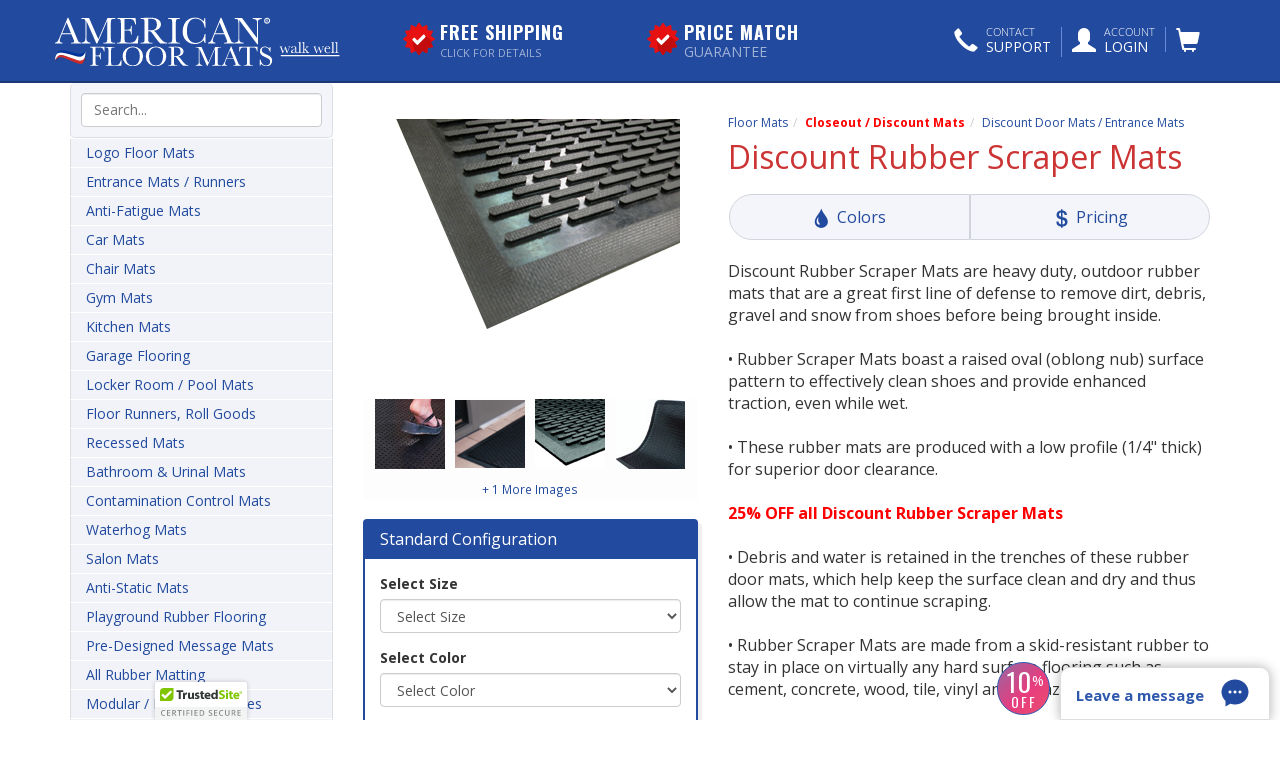

--- FILE ---
content_type: text/html;charset=UTF-8
request_url: https://www.americanfloormats.com/discount-rubber-scraper-mats/
body_size: 39330
content:
<!DOCTYPE html>
<html lang="en"><head><meta charset="utf-8"><meta http-equiv="X-UA-Compatible" content="IE=edge"><meta name="viewport" content="width=device-width, initial-scale=1"><link rel="shortcut icon" href="/favicon.ico"><script type="application/ld+json"> { "@context": "http://schema.org", "@type": "Organization", "url": "https://www.americanfloormats.com", "logo": "https://www.americanfloormats.com/shared/img/layout/logo.png", "contactPoint": [{ "@type": "ContactPoint", "telephone": "+1-800-762-9010", "contactType": "customer service", "contactOption": "TollFree", "availableLanguage": "English", "areaServed": ["AF","AL","DZ","AS","AD","AO","AI","AQ","AG","AR","AM","AW","AU","AT","AZ","BS","BH","BB","BD","BY","BE","BZ","BJ","BM","BT","BW","BO","BA","BV","BR","IO","BN","BG","BF","BI","KH","CM","CA","CV","KY","CF","TD","CL","CN","CX","CC","CO","KM","CG","CD","CK","CR","CI","HR","CU","CY","CZ","CS","DK","DJ","DM","DO","TP","EC","EG","SV","GQ","ER","EE","ET","FK","FO","FJ","FI","FR","FN","GF","PF","TF","MK","GA","GM","GE","DE","GH","GI","GB","GR","GL","GD","GP","GU","GT","GN","GW","GY","HT","HM","HN","HK","HU","IS","IN","ID","IR","IQ","IE","IL","IT","JM","JP","JO","KZ","KE","KI","KP","KR","KW","KG","LA","LV","LB","LI","LR","LY","LS","LT","LU","MO","MG","MW","MY","MV","ML","MT","MH","MQ","MR","MU","YT","MX","FM","MC","MD","MA","MN","MS","MZ","MM","NA","NR","NP","NL","AN","NT","NC","NZ","NI","NE","NG","NU","NF","MP","NO","OM","PK","PW","PA","PG","PY","PE","PH","PN","PL","PT","PR","QA","RE","RO","RU","RW","GS","KN","LC","VC","WS","SM","ST","SA","SN","SC","SL","SG","SI","SP","SB","SO","ZA","ES","LK","SH","PM","SD","SR","SJ","SZ","SE","CH","SY","TW","TJ","TZ","TH","TG","TK","TO","TT","TN","TR","TM","TC","TV","UG","UA","AE","UK","US","UM","UY","SU","UZ","VU","VA","VE","VN","VG","VI","WF","EH","YE","YU","ZM","ZR","ZW","SK"] }], "potentialAction" : { "@type" : "SearchAction", "target" : "https://www.americanfloormats.com/product/search.cfm?criteria={search_term}", "query-input" : "required criteria=search_term" } } </script><meta property="og:title" content="American Floor Mats" /><meta property="og:url" content="https://www.facebook.com/pages/American-Floor-Mats/211379122614937" /><meta property="og:description" content="American Floor Mats brings you 25 years of floor mat experience. We are proud to offer you the most comprehensive selection of high quality door mats." /><meta property="og:image" content="https://www.americanfloormats.com/images/afmlogo.png" /><meta property="fb:page_id" content="211379122614937" /><meta property="og:type" content="website" /><meta name="twitter:title" content="American Floor Mats" /><meta name="twitter:url" content="https://twitter.com/floormatting" /><meta name="twitter:card" content="American Floor Mats brings you 25 years of floor mat experience. We are proud to offer you the most comprehensive selection of high quality door mats." /><meta name="twitter:image" content="https://www.americanfloormats.com/images/afmlogo.png" /><style> @font-face{font-family:'Open Sans';font-style:normal;font-weight:400;font-display:swap;src:url(https://fonts.gstatic.com/s/opensans/v20/mem8YaGs126MiZpBA-U1Vw.woff2) format('woff2')}@font-face{font-family:'Open Sans';font-style:normal;font-weight:700;font-display:swap;src:url(https://fonts.gstatic.com/s/opensans/v20/mem5YaGs126MiZpBA-UN7rg-UA.woff2) format('woff2')}@font-face{font-family:Oswald;font-style:normal;font-weight:200;font-display:swap;src:url(https://fonts.gstatic.com/s/oswald/v36/TK3_WkUHHAIjg75cFRf3bXL8LICs13FvgUQ.woff2) format('woff2')}@font-face{font-family:Oswald;font-style:normal;font-weight:400;font-display:swap;src:url(https://fonts.gstatic.com/s/oswald/v36/TK3_WkUHHAIjg75cFRf3bXL8LICs1_FvgUQ.woff2) format('woff2')}@font-face{font-family:Oswald;font-style:normal;font-weight:700;font-display:swap;src:url(https://fonts.gstatic.com/s/oswald/v36/TK3_WkUHHAIjg75cFRf3bXL8LICs1xZogUQ.woff2) format('woff2')}#CouponEmailModal.modal:before{content:'';display:inline-block;height:100%;vertical-align:middle}#CouponEmailModal.modal .modal-dialog{display:inline-block;vertical-align:middle}html{font:10px sans-serif;-ms-text-size-adjust:100%;-webkit-text-size-adjust:100%;-ms-text-size-adjust:100%;-webkit-text-size-adjust:100%}a{background-color:transparent;color:#224a9e;text-decoration:none}strong{font-weight:700}img{border:0;vertical-align:middle;opacity:1}svg:not(:root){overflow:hidden}button,input{color:inherit;font:inherit;margin:0;font-family:inherit;font-size:inherit;line-height:inherit}button{overflow:visible;text-transform:none}button,input[type=submit]{-webkit-appearance:button}button::-moz-focus-inner,input::-moz-focus-inner{border:0;padding:0}input{line-height:normal}@font-face{font-family:'Glyphicons Halflings';src:url(/shared/fonts/glyphicons-halflings-regular.eot);src:url(/shared/fonts/glyphicons-halflings-regular.eot?) format('embedded-opentype'),url(/shared/fonts/glyphicons-halflings-regular.woff2) format('woff2'),url(/shared/fonts/glyphicons-halflings-regular.woff) format('woff'),url(/shared/fonts/glyphicons-halflings-regular.ttf) format('truetype'),url(/shared/fonts/glyphicons-halflings-regular.svg) format('svg')}.glyphicon{-webkit-font-smoothing:antialiased;-moz-osx-font-smoothing:grayscale;position:relative;top:1px;display:inline-block;font-family:"'Glyphicons Halflings'";font-style:normal;font-weight:400;line-height:1;-webkit-font-smoothing:antialiased;-moz-osx-font-smoothing:grayscale}.glyphicon-envelope:before{content:"\2709"}.glyphicon-user:before{content:"\e008"}.glyphicon-comment:before{content:"\e111"}.glyphicon-shopping-cart:before{content:"\e116"}.glyphicon-earphone:before{content:"\e182"}.glyphicon-phone-alt:before{content:"\e183"}.glyphicon-menu-hamburger:before{content:"\e236"}*,:after,:before{-webkit-box-sizing:border-box;-moz-box-sizing:border-box;box-sizing:border-box}body{font:14px/1.42857143 'Open Sans',sans-serif;margin:0;color:#333;background:#fff}.img-responsive{display:block;max-width:100%;height:auto;display:block;max-width:100%;height:auto;display:block;max-width:100%;height:auto}.h1,.h2,.h3,.h4,h1,h2{font-family:inherit;font-weight:500;line-height:1.1;color:inherit}.h1,h1{font-size:36px}.h2,h2{font-size:30px}.h3{font-size:24px}.h4{margin-top:10px;margin-bottom:10px;font-size:18px}p{margin:0 0 10px}small{font-size:85%}.text-uppercase{text-transform:uppercase}.text-muted{color:#777}.text-primary{color:#224a9e}ol,ul{margin-top:0;margin-bottom:10px}ul ul{margin-bottom:0}.container{margin-right:auto;margin-left:auto;padding-left:15px;padding-right:15px;margin-right:auto;margin-left:auto;padding-left:15px;padding-right:15px;margin-right:auto;margin-left:auto;padding-left:15px;padding-right:15px;margin-right:auto;margin-left:auto;padding-left:15px;padding-right:15px}@media (min-width:768px){.container{width:750px}}@media (min-width:992px){.container{width:970px}}@media (min-width:1200px){.container{width:1170px}}.row{margin-left:-15px;margin-right:-15px;margin-left:-15px;margin-right:-15px;margin-left:-15px;margin-right:-15px}.col-md-3,.col-md-4,.col-md-5,.col-md-6,.col-md-8,.col-md-9,.col-sm-12,.col-sm-6,.col-xs-6{position:relative;min-height:1px;padding-left:15px;padding-right:15px}.col-xs-6{float:left;width:50%}.col-xs-offset-0{margin-left:0}@media (min-width:768px){.col-sm-12,.col-sm-6{float:left}.col-sm-12{width:100%}.col-sm-6{width:50%}.form-inline .form-control{display:inline-block;width:auto;vertical-align:middle}}@media (min-width:992px){.col-md-3,.col-md-4,.col-md-5,.col-md-6,.col-md-8,.col-md-9{float:left}.col-md-9{width:75%}.col-md-8{width:66.66666667%}.col-md-6{width:50%}.col-md-5{width:41.66666667%}.col-md-4{width:33.33333333%}.col-md-3{width:25%}.col-md-offset-2{margin-left:16.66666667%}.col-md-offset-1{margin-left:8.33333333%}}.form-control{background:#fff none;display:block;width:100%;height:34px;padding:6px 12px;font-size:14px;line-height:1.42857143;color:#555;border:1px solid #ccc;border-radius:4px;-webkit-box-shadow:inset 0 1px 1px rgba(0,0,0,.075);box-shadow:inset 0 1px 1px rgba(0,0,0,.075)}.form-control::-moz-placeholder{color:#777;opacity:1}.form-control:-ms-input-placeholder{color:#777}.form-control::-webkit-input-placeholder{color:#777}.form-control::-ms-expand{border:0;background-color:transparent}.input-lg{height:46px;padding:10px 16px;font-size:18px;line-height:1.33;border-radius:6px}.btn{display:inline-block;margin-bottom:0;font-weight:400;text-align:center;vertical-align:middle;-ms-touch-action:manipulation;touch-action:manipulation;background-image:none;border:1px solid transparent;white-space:nowrap;padding:6px 12px;font-size:14px;line-height:1.42857143;border-radius:0}.btn-default{color:#333;background-color:#fff;border-color:#ccc}.btn-primary{color:#fff;background-color:#224a9e;border-color:#1d4089}.btn-lg{padding:10px 16px;font-size:18px;line-height:1.33;border-radius:6px}.btn-sm{padding:5px 10px;font-size:12px;line-height:1.5;border-radius:3px}.btn-block{display:block;width:100%}input[type=submit].btn-block{width:100%}.fade{opacity:0}.collapse{display:none}.dropdown{position:relative}.dropdown-menu{position:absolute;top:100%;left:0;z-index:1000;display:none;float:left;min-width:160px;padding:5px 0;margin:2px 0 0;list-style:none;font-size:14px;text-align:left;background-color:#fff;border:1px solid rgba(0,0,0,.15);border-radius:4px;-webkit-box-shadow:0 6px 12px rgba(0,0,0,.175);box-shadow:0 6px 12px rgba(0,0,0,.175);-webkit-background-clip:padding-box;background-clip:padding-box}.dropdown-menu>li>a{display:block;padding:3px 20px;clear:both;font-weight:400;line-height:1.42857143;color:#333;white-space:nowrap}.dropdown-menu-right{left:auto;right:0}.btn-group{position:relative;display:inline-block;vertical-align:middle}.btn-group>.btn{position:relative;float:left}.btn-group .btn+.btn{margin-left:-1px}.btn-group>.btn:not(:first-child):not(:last-child):not(.dropdown-toggle){border-radius:0}.btn-group>.btn:first-child{margin-left:0}.btn-group>.btn:first-child:not(:last-child):not(.dropdown-toggle){border-bottom-right-radius:0;border-top-right-radius:0}.btn-group>.btn:last-child:not(:first-child){border-bottom-left-radius:0;border-top-left-radius:0}.btn-group-justified{display:table;width:100%;table-layout:fixed;border-collapse:separate}.btn-group-justified>.btn{float:none;display:table-cell;width:1%}.input-group{position:relative;display:table;border-collapse:separate}.input-group .form-control{position:relative;z-index:2;float:left;width:100%;margin-bottom:0}.input-group .form-control,.input-group-btn{display:table-cell}.input-group-btn{width:1%;vertical-align:middle;position:relative;font-size:0;white-space:nowrap}.input-group .form-control:first-child{border-bottom-right-radius:0;border-top-right-radius:0}.input-group-btn:last-child>.btn{border-bottom-left-radius:0;border-top-left-radius:0;z-index:2;margin-left:-1px}.input-group-btn>.btn{position:relative}.nav{margin-bottom:0;padding-left:0;list-style:none}.nav>li{position:relative;display:block}.nav>li>a{position:relative;display:block;padding:10px 15px}.navbar-nav{margin:7.5px -15px}.navbar-nav>li>a{padding-top:10px;padding-bottom:10px;line-height:20px;padding-top:10px;padding-bottom:10px;line-height:20px;padding-top:10px;padding-bottom:10px;line-height:20px;padding-top:10px;padding-bottom:10px;line-height:20px}@media (min-width:768px){.navbar-nav{float:left;margin:0}.navbar-nav>li{float:left}.navbar-nav>li>a{padding-top:15px;padding-bottom:15px}}.navbar-nav>li>.dropdown-menu{margin-top:0;border-top-right-radius:0;border-top-left-radius:0}.breadcrumb{padding:8px 15px 8px 0;list-style:none;border-radius:0px 0px 4px 4px;-webkit-box-shadow:none;background:0 0;border-top:0;margin-bottom:8px;font-size:12px}.breadcrumb>li{display:inline-block}.breadcrumb>li+li:before{content:"/\a0";padding:0 5px;color:#ccc}.breadcrumb>.active{color:#777}.badge{display:inline-block;min-width:10px;padding:3px 7px;font-size:12px;font-weight:700;color:#fff;line-height:1;vertical-align:middle;white-space:nowrap;text-align:center;background-color:#777;border-radius:10px}.btn .badge{position:relative;top:-1px}.list-group{margin-bottom:20px;padding-left:0}.list-group-item{position:relative;display:block;padding:10px 15px;margin-bottom:-1px;background-color:#fff;border:1px solid #ddd}.list-group-item:first-child{border-top-right-radius:4px;border-top-left-radius:4px}.list-group-item:last-child{margin-bottom:0;border-bottom-right-radius:4px;border-bottom-left-radius:4px}a.list-group-item{color:#555}.list-group-item.active{z-index:2;color:#fff;background-color:#224a9e;border-color:#224a9e}.well{min-height:20px;padding:19px;margin-bottom:20px;border:1px solid #e3e3e3;border-radius:4px;-webkit-box-shadow:inset 0 1px 1px rgba(0,0,0,.05);box-shadow:inset 0 1px 1px rgba(0,0,0,.05);background-color:#f5f5f5}.close{float:right;font-size:21px;font-weight:700;line-height:1;color:#000;text-shadow:0 1px 0 #fff;opacity:.2}button.close{padding:0;background:0 0;border:0;-webkit-appearance:none}.modal{display:none;overflow:hidden;position:fixed;top:0;right:0;bottom:0;left:0;z-index:1050;-webkit-overflow-scrolling:touch;outline:0}.modal.fade .modal-dialog{-webkit-transform:translate(0,-25%);-ms-transform:translate(0,-25%);-o-transform:translate(0,-25%);transform:translate(0,-25%)}.modal-dialog{position:relative;width:auto;margin:10px}.modal-content{position:relative;background-color:#fff;border:1px solid rgba(0,0,0,.2);border-radius:6px;-webkit-box-shadow:0 3px 9px rgba(0,0,0,.5);box-shadow:0 3px 9px rgba(0,0,0,.5);-webkit-background-clip:padding-box;background-clip:padding-box;outline:0}.modal-header{padding:15px;border-bottom:1px solid #e5e5e5}.modal-header .close{margin-top:-2px}.modal-title{margin:0;line-height:1.42857143}.modal-body{position:relative;padding:15px}.modal-footer{padding:15px;text-align:right;border-top:1px solid #e5e5e5}@media (min-width:768px){.modal-dialog{width:600px;margin:30px auto}.modal-content{-webkit-box-shadow:0 5px 15px rgba(0,0,0,.5);box-shadow:0 5px 15px rgba(0,0,0,.5)}}.clearfix:after,.clearfix:before,.container:after,.container:before,.modal-footer:after,.modal-footer:before,.modal-header:after,.modal-header:before,.nav:after,.nav:before,.row:after,.row:before{display:table;content:" ";content:" "}.clearfix:after,.container:after,.modal-footer:after,.modal-header:after,.nav:after,.row:after{clear:both}@-ms-viewport{width:device-width}.visible-sm,.visible-xs{display:none!important}@media (min-width:768px) and (max-width:991px){.visible-sm{display:block!important}}@media (max-width:767px){.visible-xs{display:block!important}.hidden-xs{display:none!important}}@media (min-width:768px) and (max-width:991px){.hidden-sm{display:none!important}}.lazyload{opacity:0;min-height:50px;min-width:50px}.chat-widget{box-shadow:rgba(0,0,0,.3) 0 0 12px;background:#fff;opacity:1;visibility:visible;z-index:1000;position:fixed;bottom:0;width:281px;height:53px;max-width:100%;max-height:calc(100% - 0px);min-height:0;min-width:0;border:0;overflow:hidden;right:10px;border-top-left-radius:10px;border-top-right-radius:10px}.chat-widget-message{float:left;width:80%}.chat-widget-message>div{padding-left:15px;padding-top:17px;font-size:15px;font-weight:700}.chat-widget-icon{float:left;width:20%}.chat-widget-icon>div{padding-top:13px}@media (max-width:767px){.chat-widget{width:53px;border-radius:53px;text-align:center;bottom:5px;right:5px}.chat-widget-icon{float:none;width:50px;margin:0 auto}.chat-widget-message>div{display:none}.catalog-index{padding-top:10px;padding-bottom:10px}}@media (max-width:991px){.btn,.form-control{border-radius:0px!important}.well{box-shadow:none}body .row-product-listing{border-bottom:0}.row-product-listing .desc{display:none}body .row-product-listing h2{font-size:14px;line-height:16px;font-weight:700;margin-top:10px;margin-bottom:0;text-align:center}body .row-product-listing .product-listing-image{text-align:center}body .row-product-listing img{height:150px;width:150px;margin:0 auto}}.btn-nav-utility .badge-notify{font-size:10px;background:#fff;color:var(--color-primary);padding:3px 5px;position:relative;top:-2px;font-weight:400}.text-left{text-align:left!important}.text-center{text-align:center!important}:root{--color-primary:#2f58ad;--color-primary-light:#f9faff;--color-secondary:#c33;--color-success:#4cae4c;--color-primary:#2f58ad;--color-primary-light:#f9faff;--color-secondary:#c33;--color-success:#4cae4c;--color-primary:#2f58ad;--color-primary-light:#f9faff;--color-secondary:#c33;--color-success:#4cae4c}h1,h2{color:#c33;font-weight:400}h1{margin:0 0 15px;font-size:32px}h2{color:#c33;font-weight:400;font-size:26px}body h1#catalog-top{margin:0 0 15px}img.lazyload{opacity:0}.catalog-index .desc{margin-bottom:15px}.row-product-listing .img-responsive{margin:0 auto}.row-product-listing h2{font-size:22px;margin-top:0}.row-product-listing .desc{font-size:12px}.row-product-listing{border-bottom:1px solid #ddd;padding:15px 0}.product-listing-image{padding:0}@media (max-width:992px){#sideNavWrapButton{padding-top:10px;text-align:left;border-top-left-radius:0;border-top-right-radius:0;border-bottom:1px solid #dcdee5;border-left:1px solid #dcdee5;border-right:1px solid #dcdee5;color:#224a9e;font-family:"Open Sans",sans-serif}#sideNavWrapButton .glyphicon{margin-right:10px}}.sidebar-nav.list-group a.list-group-item{background:#f1f3f9;border-top-left-radius:0;padding-top:4px;padding-bottom:4px;color:#224a9e;background:#f1f3f9;border-top-right-radius:0;border-top-left-radius:0;padding-top:4px;padding-bottom:4px;border-top:1px solid #fff}.sidebar-nav.list-group a.list-group-item.active{color:#fff;background:#224a9e}@media (max-width:767px){.sidebar-nav.list-group a.list-group-item{padding-top:10px;padding-bottom:10px}}.navbar-utility.nav.navbar-nav{margin-top:10px;float:right}.navbar-utility.nav.navbar-nav>li{padding:0;margin:12px 10px 0 0}.navbar-utility.nav.navbar-nav>li>a{font-size:24px;color:#fff;text-transform:uppercase;padding:0}.navbar-utility.nav.navbar-nav li .icon{float:left;margin-right:8px;font-size:24px;color:#fff}.navbar-utility.nav.navbar-nav li .icon-label{float:left;font-size:14px;color:#fff}.navbar-utility.nav.navbar-nav li .icon-label .icon-label-small{font-size:11px;display:block;line-height:10px;color:#fff;font-weight:100}li.account-dropdown,li.cart-dropdown{border-left:1px solid #678bd8;padding:0}li.account-dropdown i.glyphicon,li.cart-dropdown i.glyphicon{margin-left:10px}.navbar-utility.nav.navbar-nav ul.dropdown-menu{width:300px;margin-top:10px;background:#f6f6f6;border-color:#f6f6f6;border-radius:5px}.navbar-utility.nav.navbar-nav ul.dropdown-menu>li{padding:5px;font-size:16px}.navbar-utility.nav.navbar-nav ul.dropdown-menu>li>a{color:#224a9e;font-weight:700}@media screen and (min-width:668px){.dropdown-menu.dropdown-menu-arrowup:after{position:absolute;top:-10px;right:28px;display:inline-block;border-right:12px solid transparent;border-bottom:12px solid #f6f6f6;border-left:12px solid transparent;content:''}}#header{border-bottom:2px solid #1b3875;padding-bottom:5px;padding-top:5px;background:#224a9e}.logo img{margin-top:10px;margin-bottom:10px;margin-top:10px;margin-bottom:10px;margin-top:10px;margin-bottom:10px;margin-top:10px;margin-bottom:10px}@media (max-width:767px){.logo img{margin:0 auto;width:300px}.header-badges .header-promo.header-promo-first{float:right;width:159px}}@media (max-width:330px){.header-badges .header-promo,.header-badges .header-promo.header-promo-first{float:right;width:100%}.header-badges .header-promo img.icon{display:none}}@media (min-width:992px) and (max-width:1200px){.navbar-utility.nav.navbar-nav li .icon-label{float:left;font-size:12px}.navbar-utility.nav.navbar-nav li .icon-label .icon-label-small{font-size:10px}.header-badges .header-promo .icon{margin:0 10px 0 0;height:32px;width:32px;float:left}.header-badges .header-promo .title{font-size:13px;line-height:15px}.header-badges .header-promo .disclaimer{font:10px 'Open Sans',sans-serif;letter-spacing:0}.header-badges .header-promo .disclaimer.disclaimer-lg{font:12px 'Open Sans',sans-serif;margin-top:-6px;letter-spacing:0}}.btn-nav-utility{margin-top:10px}.header-badges{margin-top:18px}a.header-promo{color:#fff;text-decoration:none;border-radius:0;font-family:Oswald,sans-serif;text-transform:uppercase;letter-spacing:1px;font-weight:400}.header-promo .icon{margin:0 5px 0 0;height:32px;width:32px;float:left}.header-promo .title{text-transform:uppercase;font-weight:700;font-size:18px;text-transform:uppercase;display:block;line-height:18px}.header-promo .disclaimer{font:11px 'Open Sans',sans-serif;color:#a0b1d5;margin-top:-3px;text-transform:uppercase;letter-spacing:0}.header-promo .disclaimer.disclaimer-lg{margin-top:-6px;letter-spacing:0;margin-top:-6px;letter-spacing:0;margin-top:-6px;letter-spacing:0;font:14px 'Open Sans',sans-serif;margin-top:-6px;letter-spacing:0}@media (min-width:300px) and (max-width:991px){#header{padding-bottom:6px}.header-promo .icon{margin:0 10px 0 0;height:32px;width:32px;float:left}.header-promo .title{font-weight:400;font-size:15px;text-transform:uppercase;display:block;line-height:18px}.header-promo .disclaimer{font:100 11px 'Open Sans',sans-serif;color:#a0b1d5;margin-top:-3px;text-transform:uppercase;letter-spacing:0}.header-promo .disclaimer.disclaimer-lg{font:14px 'Open Sans',sans-serif;margin-top:-6px;letter-spacing:0}#search-box .ais-search-box .ais-search-box--input{font-size:18px}}@media (min-width:481px) and (max-width:767px){.logo{display:block;text-align:center;border-bottom:1px solid #695a9d;padding-bottom:15px;padding-top:7px}.btn-nav-utility{margin-top:15px}}@media (max-width:480px){.logo{display:block;text-align:center;border-bottom:1px solid #695a9d;padding-bottom:15px;padding-top:7px}.logo img{width:95%}.btn-nav-utility{margin-top:15px}}.btn-powderblue{background:#f4f5fa}.btn.btn-action-submit{color:#fff;background-color:#c33;border-color:#d43f3a;border-radius:0;font:400 16px Oswald,sans-serif;text-transform:uppercase;letter-spacing:1px}.btn-primary-lighter{background:#2f58ad;letter-spacing:1px;background:#2f58ad;border-color:#2b51a0;color:#fff;border-radius:0;font-family:Oswald,sans-serif;text-transform:uppercase;letter-spacing:1px;font-weight:400}#search-box-wrap{margin:0;padding:10px;background:#f4f5fa;border-bottom:1px solid #dcdee5;border-left:1px solid #dcdee5;border-right:1px solid #dcdee5;border-radius:5px}@media (min-width:300px) and (max-width:992px){#search-box-wrap{border-radius:0;border-bottom:0}}#search-box .ais-search-box--input{width:100%}#search-box .ais-search-box{max-width:800px}.modal-pimpn .modal-content{overflow:hidden}.modal-pimpn .modal-body{min-height:300px}.modal-pimpn div.h2{color:#c33;margin-bottom:0;text-decoration:none;font-weight:700;font-size:45px}.modal-pimpn div.h2 span{font-size:50px;text-align:center;display:block}.modal-pimpn .top-strip{height:155px;background:#224a9e;transform:rotate(141deg);margin-top:-94px;margin-right:190px;margin-left:-253px;border-bottom:65px solid #385fb5;border-top:10px solid #385fb5}.modal-pimpn .bottom-strip{height:155px;background:#385fb5;transform:rotate(112deg);margin-top:-110px;margin-right:-315px;margin-left:300px;border-bottom:45px solid #224a9e;border-top:10px solid #385fb5}.modal-pimpn .text-disclaimer{padding-left:10%;padding-right:10%;margin-top:30px}.modal-pimpn .swoosh img{width:90px;margin-top:20px}.modal-header-primary{background:#0b5ead;color:#fff}.modal-header-primary .modal-title{color:#fff}.modal-header-primary button.close{color:#fff;opacity:1;text-shadow:none}.modal-title-lg{font-size:22px}.modal-title-lg .glyphicon{position:relative;top:3px;margin-right:10px;position:relative;top:3px;margin-right:10px;position:relative;top:3px;margin-right:10px;position:relative;top:3px;margin-right:10px}@media (max-width:767px){div.h2{color:#c33;margin-bottom:0;text-decoration:none;font-weight:700;font-size:45px}.modal-pimpn .text-disclaimer{padding-left:10%;padding-right:10%;margin-top:30px}body .chat-widget{width:53px;border-radius:53px;text-align:center;bottom:5px;right:5px}body .chat-widget-icon{float:none;width:50px;margin:0 auto}body .chat-widget-message>div{display:none}}@font-face{font-family:'Open Sans';font-style:normal;font-weight:400;font-display:swap;src:url(https://fonts.gstatic.com/s/opensans/v20/mem8YaGs126MiZpBA-U1Vw.woff2) format('woff2')}@font-face{font-family:'Open Sans';font-style:normal;font-weight:700;font-display:swap;src:url(https://fonts.gstatic.com/s/opensans/v20/mem5YaGs126MiZpBA-UN7rg-UA.woff2) format('woff2')}@font-face{font-family:Oswald;font-style:normal;font-weight:200;font-display:swap;src:url(https://fonts.gstatic.com/s/oswald/v36/TK3_WkUHHAIjg75cFRf3bXL8LICs13FvgUQ.woff2) format('woff2')}@font-face{font-family:Oswald;font-style:normal;font-weight:400;font-display:swap;src:url(https://fonts.gstatic.com/s/oswald/v36/TK3_WkUHHAIjg75cFRf3bXL8LICs1_FvgUQ.woff2) format('woff2')}@font-face{font-family:Oswald;font-style:normal;font-weight:700;font-display:swap;src:url(https://fonts.gstatic.com/s/oswald/v36/TK3_WkUHHAIjg75cFRf3bXL8LICs1xZogUQ.woff2) format('woff2')}@font-face{font-family:'Glyphicons Halflings';src:url(/shared/fonts/glyphicons-halflings-regular.eot);src:url(/shared/fonts/glyphicons-halflings-regular.eot?) format('embedded-opentype'),url(/shared/fonts/glyphicons-halflings-regular.woff2) format('woff2'),url(/shared/fonts/glyphicons-halflings-regular.woff) format('woff'),url(/shared/fonts/glyphicons-halflings-regular.ttf) format('truetype'),url(/shared/fonts/glyphicons-halflings-regular.svg) format('svg')}ul{margin-top:0;margin-bottom:10px;margin-top:0;margin-bottom:10px}@media (min-width:768px){.container{width:750px}}@media (min-width:992px){.container{width:970px}}@media (min-width:1200px){.container{width:1170px}}@media (min-width:768px){.col-sm-12,.col-sm-6{float:left}.col-sm-12{width:100%}.col-sm-6{width:50%}.form-inline .form-control{display:inline-block;width:auto;vertical-align:middle}}@media (min-width:992px){.col-md-3,.col-md-4,.col-md-5,.col-md-6,.col-md-8,.col-md-9{float:left}.col-md-9{width:75%}.col-md-8{width:66.66666667%}.col-md-6{width:50%}.col-md-5{width:41.66666667%}.col-md-4{width:33.33333333%}.col-md-3{width:25%}.col-md-offset-2{margin-left:16.66666667%}.col-md-offset-1{margin-left:8.33333333%}}@media (min-width:768px){.navbar-nav{float:left;margin:0}.navbar-nav>li{float:left}.navbar-nav>li>a{padding-top:15px;padding-bottom:15px}}@media (min-width:768px){.modal-dialog{width:600px;margin:30px auto}.modal-content{-webkit-box-shadow:0 5px 15px rgba(0,0,0,.5);box-shadow:0 5px 15px rgba(0,0,0,.5)}}@media (min-width:768px) and (max-width:991px){.visible-sm{display:block!important}}@media (max-width:767px){.visible-xs{display:block!important}.hidden-xs{display:none!important}}@media (min-width:768px) and (max-width:991px){.hidden-sm{display:none!important}}@media (max-width:767px){.chat-widget{width:53px;border-radius:53px;text-align:center;bottom:5px;right:5px}.chat-widget-icon{float:none;width:50px;margin:0 auto}.chat-widget-message>div{display:none}}@media (max-width:991px){.btn,.form-control{border-radius:0px!important}.well{box-shadow:none}body .row-product-listing{border-bottom:0}.row-product-listing .desc{display:none}body .row-product-listing h2{font-size:14px;line-height:16px;font-weight:700;margin-top:10px;margin-bottom:0;text-align:center}body .row-product-listing .product-listing-image{text-align:center}body .row-product-listing img{height:150px;width:150px;margin:0 auto}}body h1.site-intro{margin:0 0 15px}.content-index{padding-top:15px;padding-bottom:20px}@media (max-width:767px){.content-index{padding-top:10px;padding-bottom:10px}}@media (max-width:992px){#sideNavWrapButton{padding-top:10px;text-align:left;border-top-left-radius:0;border-top-right-radius:0;border-bottom:1px solid #dcdee5;border-left:1px solid #dcdee5;border-right:1px solid #dcdee5;color:#224a9e;font-family:"Open Sans",sans-serif}#sideNavWrapButton .glyphicon{margin-right:10px}}@media (max-width:767px){.sidebar-nav.list-group a.list-group-item{padding-top:10px;padding-bottom:10px}}@media screen and (min-width:668px){.dropdown-menu.dropdown-menu-arrowup:after{position:absolute;top:-10px;right:28px;display:inline-block;border-right:12px solid transparent;border-bottom:12px solid #f6f6f6;border-left:12px solid transparent;content:''}}@media (max-width:767px){.logo img{margin:0 auto;width:300px}.header-badges .header-promo.header-promo-first{float:right;width:159px}}@media (max-width:330px){.header-badges .header-promo,.header-badges .header-promo.header-promo-first{float:right;width:100%}.header-badges .header-promo img.icon{display:none}}@media (min-width:992px) and (max-width:1200px){.navbar-utility.nav.navbar-nav li .icon-label{float:left;font-size:12px}.navbar-utility.nav.navbar-nav li .icon-label .icon-label-small{font-size:10px}.header-badges .header-promo .icon{margin:0 10px 0 0;height:32px;width:32px;float:left}.header-badges .header-promo .title{font-size:13px;line-height:15px}.header-badges .header-promo .disclaimer{font:10px 'Open Sans',sans-serif;letter-spacing:0}.header-badges .header-promo .disclaimer.disclaimer-lg{font:12px 'Open Sans',sans-serif;margin-top:-6px;letter-spacing:0}}@media (min-width:300px) and (max-width:991px){#header{padding-bottom:6px}.header-promo .icon{margin:0 10px 0 0;height:32px;width:32px;float:left}.header-promo .title{font-weight:400;font-size:15px;text-transform:uppercase;display:block;line-height:18px}.header-promo .disclaimer{font:100 11px 'Open Sans',sans-serif;color:#a0b1d5;margin-top:-3px;text-transform:uppercase;letter-spacing:0}.header-promo .disclaimer.disclaimer-lg{font:14px 'Open Sans',sans-serif;margin-top:-6px;letter-spacing:0}#search-box .ais-search-box .ais-search-box--input{font-size:18px}}@media (min-width:481px) and (max-width:767px){.logo{display:block;text-align:center;border-bottom:1px solid #695a9d;padding-bottom:15px;padding-top:7px}.btn-nav-utility{margin-top:15px}}@media (max-width:480px){.logo{display:block;text-align:center;border-bottom:1px solid #695a9d;padding-bottom:15px;padding-top:7px}.logo img{width:95%}.btn-nav-utility{margin-top:15px}h1.site-intro{font-size:22px}}h1.site-intro{margin-top:0}@media (min-width:300px) and (max-width:992px){#search-box-wrap{border-radius:0;border-bottom:0}}@media (max-width:767px){div.h2{color:#c33;margin-bottom:0;text-decoration:none;font-weight:700;font-size:45px}.modal-pimpn .text-disclaimer{padding-left:10%;padding-right:10%;margin-top:30px}body .chat-widget{width:53px;border-radius:53px;text-align:center;bottom:5px;right:5px}body .chat-widget-icon{float:none;width:50px;margin:0 auto}body .chat-widget-message>div{display:none}}@font-face{font-family:'Open Sans';font-style:normal;font-weight:400;font-display:swap;src:url(https://fonts.gstatic.com/s/opensans/v20/mem8YaGs126MiZpBA-U1Vw.woff2) format('woff2')}@font-face{font-family:'Open Sans';font-style:normal;font-weight:700;font-display:swap;src:url(https://fonts.gstatic.com/s/opensans/v20/mem5YaGs126MiZpBA-UN7rg-UA.woff2) format('woff2')}@font-face{font-family:Oswald;font-style:normal;font-weight:200;font-display:swap;src:url(https://fonts.gstatic.com/s/oswald/v36/TK3_WkUHHAIjg75cFRf3bXL8LICs13FvgUQ.woff2) format('woff2')}@font-face{font-family:Oswald;font-style:normal;font-weight:400;font-display:swap;src:url(https://fonts.gstatic.com/s/oswald/v36/TK3_WkUHHAIjg75cFRf3bXL8LICs1_FvgUQ.woff2) format('woff2')}@font-face{font-family:Oswald;font-style:normal;font-weight:700;font-display:swap;src:url(https://fonts.gstatic.com/s/oswald/v36/TK3_WkUHHAIjg75cFRf3bXL8LICs1xZogUQ.woff2) format('woff2')}hr{-webkit-box-sizing:content-box;-moz-box-sizing:content-box;box-sizing:content-box;height:0;margin-top:20px;margin-bottom:20px;border:0;border-top:1px solid #eee}button,input,select,textarea{color:inherit;font:inherit;margin:0;font-family:inherit;font-size:inherit;line-height:inherit}button,select{text-transform:none}input[type=checkbox],input[type=radio]{-webkit-box-sizing:border-box;-moz-box-sizing:border-box;box-sizing:border-box;padding:0;margin:4px 0 0;line-height:normal}textarea{overflow:auto}table{border-collapse:collapse;border-spacing:0;background-color:transparent}td,th{padding:0}@font-face{font-family:'Glyphicons Halflings';src:url(/shared/fonts/glyphicons-halflings-regular.eot);src:url(/shared/fonts/glyphicons-halflings-regular.eot?) format('embedded-opentype'),url(/shared/fonts/glyphicons-halflings-regular.woff2) format('woff2'),url(/shared/fonts/glyphicons-halflings-regular.woff) format('woff'),url(/shared/fonts/glyphicons-halflings-regular.ttf) format('truetype'),url(/shared/fonts/glyphicons-halflings-regular.svg) format('svg')}.glyphicon-search:before{content:"\e003"}.glyphicon-ok:before{content:"\e013"}.glyphicon-remove:before{content:"\e014"}.glyphicon-tint:before{content:"\e064"}.glyphicon-chevron-left:before{content:"\e079"}.glyphicon-chevron-right:before{content:"\e080"}.glyphicon-usd:before{content:"\e148"}.sr-only{position:absolute;width:1px;height:1px;margin:-1px;padding:0;overflow:hidden;clip:rect(0,0,0,0);border:0}.h1,.h2,.h3,.h4,h1,h3,h4{font-family:inherit;font-weight:500;line-height:1.1;color:inherit}h4 small{font-weight:400;line-height:1;color:#777;font-size:75%}.h2{font-size:30px}.h3,h3{font-size:24px}.h4,h4{margin-top:10px;margin-bottom:10px;font-size:18px}.text-danger{color:#a94442}.list-inline{padding-left:0;list-style:none;margin-left:-5px}.list-inline>li{display:inline-block;padding-left:5px;padding-right:5px}@media (min-width:768px){.container{width:750px}}@media (min-width:992px){.container{width:970px}}@media (min-width:1200px){.container{width:1170px}}.col-md-3,.col-md-4,.col-md-5,.col-md-6,.col-md-7,.col-md-8,.col-md-9,.col-sm-12,.col-sm-4,.col-sm-6,.col-sm-8,.col-xs-12,.col-xs-6{position:relative;min-height:1px;padding-left:15px;padding-right:15px}.col-xs-12,.col-xs-6{float:left}.col-xs-12{width:100%}@media (min-width:768px){.col-sm-12,.col-sm-4,.col-sm-6,.col-sm-8{float:left}.col-sm-12{width:100%}.col-sm-8{width:66.66666667%}.col-sm-6{width:50%}.col-sm-4{width:33.33333333%}.form-inline .form-control{display:inline-block;width:auto;vertical-align:middle}}@media (min-width:992px){.col-md-3,.col-md-4,.col-md-5,.col-md-6,.col-md-7,.col-md-8,.col-md-9{float:left}.col-md-9{width:75%}.col-md-8{width:66.66666667%}.col-md-7{width:58.33333333%}.col-md-6{width:50%}.col-md-5{width:41.66666667%}.col-md-4{width:33.33333333%}.col-md-3{width:25%}.col-md-pull-7{right:58.33333333%}.col-md-push-5{left:41.66666667%}.col-md-offset-2{margin-left:16.66666667%}.col-md-offset-1{margin-left:8.33333333%}}th{text-align:left}.table{width:100%;max-width:100%;margin-bottom:20px}.table>tbody>tr>td,.table>thead>tr>th{padding:8px;line-height:1.42857143;vertical-align:top;border-top:1px solid #ddd}.table>thead>tr>th{vertical-align:bottom;border-bottom:2px solid #ddd}.table>thead:first-child>tr:first-child>th{border-top:0}.table-condensed>tbody>tr>td,.table-condensed>thead>tr>th{padding:5px}label{display:inline-block;max-width:100%;margin-bottom:5px;font-weight:700}input[type=file]{display:block}textarea.form-control{height:auto}.form-group{margin-bottom:15px}.checkbox{position:relative;display:block;margin-top:10px;margin-bottom:10px;padding-left:20px}.checkbox label{min-height:20px;margin-bottom:0;font-weight:400;display:inline-block;vertical-align:middle;position:relative;padding-left:5px}.checkbox input[type=checkbox]{position:absolute;margin-left:-20px;opacity:0;z-index:1}.nav-tabs{border-bottom:1px solid #ddd}.nav-tabs>li{float:left;margin-bottom:-1px}.nav-tabs>li>a{margin-right:2px;line-height:1.42857143;border:1px solid transparent;border-radius:4px 4px 0 0}.nav-tabs>li.active>a{color:#555;background-color:#fff;border:1px solid #ddd;border-bottom-color:transparent}.nav-tabs.nav-justified{width:100%;border-bottom:0}.nav-tabs.nav-justified>li{float:none}.nav-tabs.nav-justified>li>a{text-align:center;margin-bottom:5px;margin-right:0;border-radius:4px}.nav-tabs.nav-justified>.active>a{border:1px solid #ddd}.nav-pills>li{float:left}.nav-pills>li>a{border-radius:4px}.nav-pills>li+li{margin-left:2px}.nav-justified{width:100%}.nav-justified>li{float:none}.nav-justified>li>a{text-align:center;margin-bottom:5px;text-align:center;margin-bottom:5px}.tab-content>.tab-pane{display:none}.tab-content>.active{display:block}@media (min-width:768px){.nav-tabs.nav-justified>li{display:table-cell;width:1%}.nav-tabs.nav-justified>li>a{margin-bottom:0;border-bottom:1px solid #ddd;border-radius:4px 4px 0 0}.nav-tabs.nav-justified>.active>a{border-bottom-color:#fff}.nav-justified>li{display:table-cell;width:1%}.nav-justified>li>a{margin-bottom:0}.navbar-nav{float:left;margin:0}.navbar-nav>li{float:left}.navbar-nav>li>a{padding-top:15px;padding-bottom:15px}}.label{display:inline;line-height:1;text-align:center;white-space:nowrap;vertical-align:baseline;display:inline;padding:.2em .6em .3em;font-size:75%;font-weight:700;line-height:1;color:#fff;text-align:center;white-space:nowrap;vertical-align:baseline;border-radius:.25em}.label:empty{display:none}.label-default{background-color:#777}.label-info{background-color:#5bc0de}@-webkit-keyframes progress-bar-stripes{from{background-position:40px 0}to{background-position:0 0}}@-o-keyframes progress-bar-stripes{from{background-position:40px 0}to{background-position:0 0}}@keyframes progress-bar-stripes{from{background-position:40px 0}to{background-position:0 0}}.progress{overflow:hidden;height:20px;margin-bottom:20px;background-color:#f5f5f5;border-radius:4px;-webkit-box-shadow:inset 0 1px 2px rgba(0,0,0,.1);box-shadow:inset 0 1px 2px rgba(0,0,0,.1)}.progress-bar{float:left;width:0;height:100%;font-size:12px;line-height:20px;color:#fff;text-align:center;background-color:#224a9e;-webkit-box-shadow:inset 0 -1px 0 rgba(0,0,0,.15);box-shadow:inset 0 -1px 0 rgba(0,0,0,.15)}.progress-bar-striped{background-image:-webkit-linear-gradient(45deg,rgba(255,255,255,0.15) 25%,transparent 25%,transparent 50%,rgba(255,255,255,0.15) 50%,rgba(255,255,255,0.15) 75%,transparent 75%,transparent);background-image:-o-linear-gradient(45deg,rgba(255,255,255,0.15) 25%,transparent 25%,transparent 50%,rgba(255,255,255,0.15) 50%,rgba(255,255,255,0.15) 75%,transparent 75%,transparent);background-image:linear-gradient(45deg,rgba(255,255,255,0.15) 25%,transparent 25%,transparent 50%,rgba(255,255,255,0.15) 50%,rgba(255,255,255,0.15) 75%,transparent 75%,transparent);-webkit-background-size:40px 40px;background-size:40px 40px}.progress-bar.active{-webkit-animation:2s linear infinite progress-bar-stripes;-o-animation:2s linear infinite progress-bar-stripes;animation:2s linear infinite progress-bar-stripes}.panel{margin-bottom:20px;background-color:#fff;border:1px solid transparent;border-radius:4px;-webkit-box-shadow:0 1px 1px rgba(0,0,0,.05);box-shadow:0 1px 1px rgba(0,0,0,.05)}.panel-body{padding:15px}.panel-heading{padding:10px 15px;border-bottom:1px solid transparent;border-top-right-radius:3px;border-top-left-radius:3px}.panel-title{margin-top:0;margin-bottom:0;font-size:16px;color:inherit}.panel-primary{border-color:#224a9e}.panel-primary>.panel-heading{color:#fff;background-color:#224a9e;border-color:#224a9e}.well-sm{padding:9px;border-radius:3px}@media (min-width:768px){.modal-dialog{width:600px;margin:30px auto}.modal-content{-webkit-box-shadow:0 5px 15px rgba(0,0,0,.5);box-shadow:0 5px 15px rgba(0,0,0,.5)}}@media (min-width:992px){.modal-lg{width:900px}#productImageModal .modal-lg{max-width:1000px}}.clearfix:after,.clearfix:before,.container:after,.container:before,.modal-footer:after,.modal-footer:before,.modal-header:after,.modal-header:before,.nav:after,.nav:before,.panel-body:after,.panel-body:before,.row:after,.row:before{content:" ";display:table}.clearfix:after,.container:after,.modal-footer:after,.modal-header:after,.nav:after,.panel-body:after,.row:after{clear:both}.pull-right{float:right!important}.visible-sm,.visible-sm-inline,.visible-xs,.visible-xs-inline{display:none!important}@media (max-width:767px){.visible-xs{display:block!important}.visible-xs-inline{display:inline!important}}@media (min-width:768px) and (max-width:991px){.visible-sm{display:block!important}.visible-sm-inline{display:inline!important}.hidden-sm{display:none!important}}@media (max-width:767px){.hidden-xs{display:none!important}.chat-widget{width:53px;border-radius:53px;text-align:center;bottom:5px;right:5px}.chat-widget-icon{float:none;width:50px;margin:0 auto}.chat-widget-message>div{display:none}}.mobile-tabs{margin-left:-15px;margin-right:-15px}.mobile-tabs .nav.nav-tabs{border-bottom:0;top:30px;left:0;z-index:999;border-radius:0;margin-top:0}.mobile-tabs .nav.nav-tabs li a{border:1px solid #224a9e;border-radius:0;background:#f4f5fa;font-size:16px;font-weight:700;border-right:1px solid transparent}.mobile-tabs .nav.nav-tabs li.active a{border-right:0;background:#fff;border-top:3px solid #224a9e;border-radius:0;border-color:#224a9e}@media (max-width:991px){.mobile-tabs .nav-justified>li{display:table-cell;width:1%}.mobile-tabs .nav-justified>li:last-child>a{border-right:1px solid #224a9e}.mobile-tabs .nav-justified>li>a{border-bottom:1px solid #224a9e;margin-bottom:0!important}.mobile-tabs .nav-justified>li.active>a{border-bottom:1px solid transparent}}@media (max-width:768px){.mobile-tabs .nav-justified>li{display:table-cell;width:1%}.mobile-tabs .nav-justified>li:first-child>a{border-left:0}.mobile-tabs .nav-justified>li:last-child>a{border-right:0}.mobile-tabs .nav-justified>li>a{border-bottom:1px solid #224a9e;margin-bottom:0!important}.mobile-tabs .nav-justified>li.active>a{border-bottom:1px solid transparent}}.mobile-tabs .tab-content{border-bottom:3px solid #224a9e;margin-bottom:20px}.mobile-breadcrumbs,.mobile-images{margin-bottom:15px}@media (max-width:991px){body .have-a-question{border-radius:0;border:0;background:#224a9e;color:#fff}body .have-a-question .have-a-question-cta{color:#fff;border-bottom:1px solid #52699a}body .have-a-question a{color:#fff}body .have-a-question .nav.nav-pills a{padding:5px}body .have-a-question .nav-pills{width:315px;margin:0 auto}body .have-a-question .nav-pills li:nth-child(2){margin-left:5px;margin-right:5px;padding-left:5px;padding-right:5px;border-right:1px solid #52699a;border-left:1px solid #52699a}.btn,.form-control{border-radius:0px!important}.well{box-shadow:none}.option-pricing{font-size:14px;color:#c33;font-weight:400}}select:-moz-focusring{color:transparent;text-shadow:0 0 0 #000}h1,h3,h4{color:#c33;font-weight:400}h3{font-size:22px}#productColorModal .modal-body,#productImageModal .modal-body{min-height:300px}@media (min-width:768px){.modal-xl{width:90%;max-width:1600px}}@media (min-width:300px) and (max-width:700px){.modal-xl{width:100%}.modal-xl .modal-body,.modal-xl.modal-dialog{margin:0}.modal-xl .modal-body{padding:5px}}.product-detail{padding-top:15px;padding-bottom:20px}@media (max-width:767px){.product-detail{padding-top:10px;padding-bottom:10px}}#product-detail .desc{margin-bottom:15px}.product-images{padding-top:5px}.product-thumbs{background:#fdfdfd;margin-top:15px}.product-thumbs .list-inline{text-align:center;margin:0 auto}.product-thumbs li img{max-height:70px;max-width:70px}@media (max-width:500px){.product-thumbs li img{max-height:50px;max-width:50px}}.product-colors .product-color-thumb{float:left;margin:0 14px 0 0}.product-colors .product-color-thumb.product-color-thumb-sm{width:75px;height:110px}.product-colors .product-color-caption{padding:3px 0 0;font-size:11px;text-align:center}.mobile-color-selector .product-color-caption{margin-top:-3px}.CustomOptionSelect{display:none}.have-a-question{background:#f4f5fa;border:2px solid #e5e6ec;border-radius:5px;padding:10px 5px}.have-a-question-cta{font-size:18px;border-bottom:1px solid #e5e6ec;text-align:center;color:#224a9e;padding-bottom:6px;margin-bottom:6px}input[type=number]{-webkit-appearance:textfield;-moz-appearance:textfield;appearance:textfield}input[type=number]::-webkit-inner-spin-button,input[type=number]::-webkit-outer-spin-button{height:auto;-webkit-appearance:none}@media (max-width:992px){#sideNavWrapButton{padding-top:10px;text-align:left;border-top-left-radius:0;border-top-right-radius:0;border-bottom:1px solid #dcdee5;border-left:1px solid #dcdee5;border-right:1px solid #dcdee5;color:#224a9e;font-family:"Open Sans",sans-serif}#sideNavWrapButton .glyphicon{margin-right:10px}}@media (max-width:767px){.product-colors .product-color-thumb.product-color-thumb-sm{width:70px;height:110px}.sidebar-nav.list-group a.list-group-item{padding-top:10px;padding-bottom:10px}}@media screen and (min-width:668px){.dropdown-menu.dropdown-menu-arrowup:after{position:absolute;top:-10px;right:28px;display:inline-block;border-right:12px solid transparent;border-bottom:12px solid #f6f6f6;border-left:12px solid transparent;content:''}}@media (max-width:767px){.logo img{margin:0 auto;width:300px}.header-badges .header-promo.header-promo-first{float:right;width:159px}}@media (max-width:330px){.header-badges .header-promo,.header-badges .header-promo.header-promo-first{float:right;width:100%}.header-badges .header-promo img.icon{display:none}}@media (min-width:992px) and (max-width:1200px){.product-thumbs li img{max-height:55px;max-width:55px}.navbar-utility.nav.navbar-nav li .icon-label{float:left;font-size:12px}.navbar-utility.nav.navbar-nav li .icon-label .icon-label-small{font-size:10px}.header-badges .header-promo .icon{margin:0 10px 0 0;height:32px;width:32px;float:left}.header-badges .header-promo .title{font-size:13px;line-height:15px}.header-badges .header-promo .disclaimer{font:10px 'Open Sans',sans-serif;letter-spacing:0}.header-badges .header-promo .disclaimer.disclaimer-lg{font:12px 'Open Sans',sans-serif;margin-top:-6px;letter-spacing:0}}a.btn-promo,a.header-promo{color:#fff;text-decoration:none;border-radius:0;font-family:Oswald,sans-serif;text-transform:uppercase;letter-spacing:1px;font-weight:400}a.btn-promo.btn-free-proof,a.btn-promo.btn-search-logomatdatabase{color:#224a9e;text-align:left;min-height:59px}.btn-promo .icon,.header-promo .icon{margin:0 5px 0 0;height:32px;width:32px;float:left}.btn-promo.btn-free-proof .icon,.btn-promo.btn-search-logomatdatabase .icon{margin:0 5px 0 0;height:40px;width:40px;float:left}.btn-promo.btn-search-logomatdatabase .icon{margin:4px 5px 0 0;height:30px;width:30px;float:left}@media (max-width:1200px){.btn-promo.btn-search-logomatdatabase .icon{height:40px;width:40px;margin-top:0}}.btn-promo .title,.header-promo .title{font-weight:700;font-size:18px;text-transform:uppercase;display:block;line-height:18px}a.btn-promo.btn-free-proof .title{font-size:22px;line-height:26px}a.btn-promo.btn-search-logomatdatabase .title{font-size:16px;line-height:14px}.btn-promo .disclaimer,.header-promo .disclaimer{font:11px 'Open Sans',sans-serif;color:#a0b1d5;margin-top:-3px;text-transform:uppercase;letter-spacing:0}a.btn-promo.btn-free-proof .disclaimer{font:12px/20px 'Open Sans',sans-serif;display:block}a.btn-promo.btn-search-logomatdatabase .disclaimer{display:block;font:14px/14px 'Open Sans',sans-serif;margin:4px auto}@media (min-width:992px) and (max-width:1200px){.col-md-6.product-detail-btn-promo{display:block;width:100%}}@media (min-width:300px) and (max-width:991px){#header{padding-bottom:6px}.header-promo .icon{margin:0 10px 0 0;height:32px;width:32px;float:left}.header-promo .title{font-weight:400;font-size:15px;text-transform:uppercase;display:block;line-height:18px}.header-promo .disclaimer{font:100 11px 'Open Sans',sans-serif;color:#a0b1d5;margin-top:-3px;text-transform:uppercase;letter-spacing:0}.header-promo .disclaimer.disclaimer-lg{font:14px 'Open Sans',sans-serif;margin-top:-6px;letter-spacing:0}#search-box .ais-search-box .ais-search-box--input{font-size:18px}}@media (min-width:481px) and (max-width:767px){.logo{display:block;text-align:center;border-bottom:1px solid #695a9d;padding-bottom:15px;padding-top:7px}.btn-nav-utility{margin-top:15px}}@media (max-width:480px){.logo{display:block;text-align:center;border-bottom:1px solid #695a9d;padding-bottom:15px;padding-top:7px}.logo img{width:95%}.btn-nav-utility{margin-top:15px}}body .panel{border-width:2px;-webkit-box-shadow:4px 4px 0 rgba(4,4,4,.06);-moz-box-shadow:4px 4px 0 rgba(4,4,4,.06);border-width:2px;-webkit-box-shadow:4px 4px 0 rgba(4,4,4,.06);-moz-box-shadow:4px 4px 0 rgba(4,4,4,.06);box-shadow:4px 4px 0 rgba(4,4,4,.06)}body .panel .panel-heading{border-radius:0}.modal-header-active{background:#1c3c81;font-size:22px;color:#fff}.modal-header-active .close{color:#fff;text-shadow:none;opacity:1}.label.label-default.label-powderblue{background:#f4f5fa;color:#666;border:1px solid #e6e8f3}.label.label-lg{font-size:14px}table.table thead.thead-secondary th{vertical-align:bottom;background:#c33;color:#fff}table.table thead{font-weight:400}table.table .td-shaded{background:#f5f5f5}.list-group.list-group-files .list-group-item img{margin-right:7px}.list-group.list-group-files li.list-group-item:first-child{border-top:0;border-left:0;border-right:0}.list-group.list-group-files li.list-group-item{border-left:0;border-right:0;padding-left:0;border:0;padding-bottom:5px}.product-detail .breadcrumb{padding:0}.checkbox label::before{content:"";display:inline-block;position:absolute;width:17px;height:17px;left:0;margin-left:-20px;border:1px solid #ccc;border-radius:3px;background-color:#fff}.checkbox label::after{display:inline-block;position:absolute;width:16px;height:16px;left:0;top:0;margin-left:-20px;padding-left:3px;padding-top:1px;font-size:11px;color:#555}label.imgselector{margin-bottom:0}label.imgselector>input{display:none}label.imgselector.sampleswatch>input+img{max-height:75px;max-width:75px;position:relative;float:left;margin:0 auto}label.imgselector>input+img+.glyphicon{display:none}.modal-dialog.modal-xxlg{width:85%;margin:20px auto 0;max-width:1400px}.modal-dialog.modal-xxlg .modal-content{height:75%}@media (max-width:768px){.modal-dialog.modal-xxlg{width:auto;margin:10px 10px 0}.modal-dialog.modal-xxlg .modal-content{height:auto}}@media (min-width:300px) and (max-width:992px){#search-box-wrap{border-radius:0;border-bottom:0}}a.btn-promo{color:#fff;text-decoration:none;margin-bottom:15px;border-color:#224a9e;padding:7px;border-radius:0;font-family:Oswald,sans-serif;text-transform:uppercase;letter-spacing:1px;font-weight:400}.pricing-row{border-bottom:1px solid #ddd;padding-bottom:15px;padding-top:15px}.pricing-row:last-child{border-bottom:0;padding-bottom:0}.btn.btn-theme{text-transform:uppercase;letter-spacing:1px;text-transform:uppercase;font-family:Oswald,sans-serif;font-weight:400;letter-spacing:1px}@media (max-width:767px){div.h2{color:#c33;margin-bottom:0;text-decoration:none;font-weight:700;font-size:45px}.modal-pimpn .text-disclaimer{padding-left:10%;padding-right:10%;margin-top:30px}body .chat-widget{width:53px;border-radius:53px;text-align:center;bottom:5px;right:5px}body .chat-widget-icon{float:none;width:50px;margin:0 auto}body .chat-widget-message>div{display:none}}@font-face{font-family:'Open Sans';font-style:italic;font-weight:400;src:local('Open Sans Italic'),local('OpenSans-Italic'),url(https://fonts.gstatic.com/s/opensans/v17/mem6YaGs126MiZpBA-UFUK0Zdcg.ttf) format('truetype')}@font-face{font-family:'Open Sans';font-style:normal;font-weight:300;src:local('Open Sans Light'),local('OpenSans-Light'),url(https://fonts.gstatic.com/s/opensans/v17/mem5YaGs126MiZpBA-UN_r8OUuhs.ttf) format('truetype')}@font-face{font-family:'Open Sans';font-style:normal;font-weight:400;src:local('Open Sans Regular'),local('OpenSans-Regular'),url(https://fonts.gstatic.com/s/opensans/v17/mem8YaGs126MiZpBA-UFVZ0e.ttf) format('truetype')}@font-face{font-family:'Open Sans';font-style:normal;font-weight:700;src:local('Open Sans Bold'),local('OpenSans-Bold'),url(https://fonts.gstatic.com/s/opensans/v17/mem5YaGs126MiZpBA-UN7rgOUuhs.ttf) format('truetype')}@font-face{font-family:'Glyphicons Halflings';src:url(/shared/fonts/glyphicons-halflings-regular.eot);src:url(/shared/fonts/glyphicons-halflings-regular.eot?) format('embedded-opentype'),url(/shared/fonts/glyphicons-halflings-regular.woff2) format('woff2'),url(/shared/fonts/glyphicons-halflings-regular.woff) format('woff'),url(/shared/fonts/glyphicons-halflings-regular.ttf) format('truetype'),url(/shared/fonts/glyphicons-halflings-regular.svg) format('svg')}.h2,.h3,.h4,h2{font-family:inherit;font-weight:500;line-height:1.1;color:inherit}.h2,.h3,.h4{font-family:inherit;color:inherit}@media (min-width:992px){.col-md-3,.col-md-4,.col-md-5,.col-md-6,.col-md-8{float:left}.col-md-8{width:66.66666667%}.col-md-6{width:50%}.col-md-5{width:41.66666667%}.col-md-4{width:33.33333333%}.col-md-3{width:25%}.col-md-offset-1{margin-left:8.33333333%}}@media (max-width:767px){.visible-xs{display:block!important}.hidden-xs{display:none!important}}@media (min-width:768px) and (max-width:991px){.visible-sm{display:block!important}.hidden-sm{display:none!important}}@media (min-width:992px) and (max-width:1200px){.navbar-utility.nav.navbar-nav li .icon-label{float:left;font-size:12px}.navbar-utility.nav.navbar-nav li .icon-label .icon-label-small{font-size:10px}.header-badges .header-promo .icon{margin:0 10px 0 0;height:32px;width:32px;float:left}.header-badges .header-promo .title{font-size:13px;line-height:15px}.header-badges .header-promo .disclaimer{font-size:10px}.header-badges .header-promo .disclaimer.disclaimer-lg{font-size:12px;margin-top:-6px}}@media (min-width:300px) and (max-width:991px){#header{padding-bottom:6px}.header-promo .icon{margin:0 10px 0 0;height:32px;width:32px;float:left}.header-promo .title{font-weight:400;font-size:15px;text-transform:uppercase;display:block;line-height:18px}.header-promo .disclaimer{font-size:11px;color:#a0b1d5;margin-top:-3px;text-transform:uppercase;font-weight:100}.header-promo .disclaimer.disclaimer-lg{font-size:14px;margin-top:-6px}}@font-face{font-family:'Open Sans';font-style:normal;font-weight:400;font-display:swap;src:url(https://fonts.gstatic.com/s/opensans/v18/mem8YaGs126MiZpBA-U1Vw.woff2) format('woff2')}@font-face{font-family:'Open Sans';font-style:normal;font-weight:700;font-display:swap;src:url(https://fonts.gstatic.com/s/opensans/v18/mem5YaGs126MiZpBA-UN7rg-UA.woff2) format('woff2')}@font-face{font-family:Oswald;font-style:normal;font-weight:200;font-display:swap;src:url(https://fonts.gstatic.com/s/oswald/v36/TK3_WkUHHAIjg75cFRf3bXL8LICs13FvgUQ.woff2) format('woff2')}@font-face{font-family:Oswald;font-style:normal;font-weight:400;font-display:swap;src:url(https://fonts.gstatic.com/s/oswald/v36/TK3_WkUHHAIjg75cFRf3bXL8LICs1_FvgUQ.woff2) format('woff2')}@font-face{font-family:Oswald;font-style:normal;font-weight:700;font-display:swap;src:url(https://fonts.gstatic.com/s/oswald/v36/TK3_WkUHHAIjg75cFRf3bXL8LICs1xZogUQ.woff2) format('woff2')}.glyphicon-menu-right:before{content:"\e258"}.h1,.h2,.h3,.h4,h2{font-family:inherit;font-weight:500;line-height:1.1;color:inherit}.h1{font-size:36px}@media (min-width:768px){.container{width:750px}}@media (min-width:992px){.container{width:970px}}@media (min-width:1200px){.container{width:1170px}}.col-lg-12,.col-md-12,.col-md-3,.col-md-4,.col-md-5,.col-md-6,.col-md-8,.col-sm-12,.col-sm-6,.col-xs-6{position:relative;min-height:1px;padding-left:15px;padding-right:15px}@media (min-width:768px){.col-sm-12,.col-sm-6{float:left}.col-sm-12{width:100%}.col-sm-6{width:50%}}@media (min-width:992px){.col-md-12,.col-md-3,.col-md-4,.col-md-5,.col-md-6,.col-md-8{float:left}.col-md-12{width:100%}.col-md-8{width:66.66666667%}.col-md-6{width:50%}.col-md-5{width:41.66666667%}.col-md-4{width:33.33333333%}.col-md-3{width:25%}.col-md-offset-3{margin-left:25%}.col-md-offset-2{margin-left:16.66666667%}.col-md-offset-1{margin-left:8.33333333%}}@media (min-width:1200px){.col-lg-12{float:left;width:100%}}.btn-success{color:#fff;background-color:#5cb85c;border-color:#4cae4c}@media (min-width:768px){.nav-justified>li{display:table-cell;width:1%}.nav-justified>li>a{margin-bottom:0}.navbar-nav{float:left;margin:0}.navbar-nav>li{float:left}.navbar-nav>li>a{padding-top:15px;padding-bottom:15px}}.panel-default{border-color:#ddd}@media (min-width:768px){.modal-dialog{width:600px;margin:30px auto}.modal-content{-webkit-box-shadow:0 5px 15px rgba(0,0,0,.5);box-shadow:0 5px 15px rgba(0,0,0,.5)}}@media (min-width:768px) and (max-width:991px){.visible-sm{display:block!important}}@media (max-width:767px){.visible-xs{display:block!important}.hidden-xs{display:none!important}}@media (min-width:768px) and (max-width:991px){.hidden-sm{display:none!important}}#cart .panel-light h2.text-muted{font-size:20px}@media (max-width:768px){#cart .panel.panel-light .panel-body{padding-left:15px;padding-right:15px}#cart .panel-light h2.text-muted{font-size:16px}}.btn.btn-xl{line-height:1.8}@media (max-width:767px){.chat-widget{width:53px;border-radius:53px;text-align:center;bottom:5px;right:5px}.chat-widget-icon{float:none;width:50px;margin:0 auto}.chat-widget-message>div{display:none}}@media (max-width:991px){.btn,.form-control{border-radius:0!important}.well{box-shadow:none}}.mt-5{margin-top:3rem!important}.cart-index{padding-top:15px;padding-bottom:20px}@media screen and (min-width:668px){.dropdown-menu.dropdown-menu-arrowup:after{position:absolute;top:-10px;right:28px;display:inline-block;border-right:12px solid transparent;border-bottom:12px solid #f6f6f6;border-left:12px solid transparent;content:''}}@media (max-width:767px){.cart-index{padding-top:10px;padding-bottom:10px}.logo img{margin:0 auto;width:300px}.header-badges .header-promo.header-promo-first{float:right;width:159px}}@media (max-width:330px){.header-badges .header-promo,.header-badges .header-promo.header-promo-first{float:right;width:100%}.header-badges .header-promo img.icon{display:none}}@media (min-width:992px) and (max-width:1200px){.navbar-utility.nav.navbar-nav li .icon-label{float:left;font-size:12px}.navbar-utility.nav.navbar-nav li .icon-label .icon-label-small{font-size:10px}.header-badges .header-promo .icon{margin:0 10px 0 0;height:32px;width:32px;float:left}.header-badges .header-promo .title{font-size:13px;line-height:15px}.header-badges .header-promo .disclaimer{font:10px 'Open Sans',sans-serif;letter-spacing:0}.header-badges .header-promo .disclaimer.disclaimer-lg{font:12px 'Open Sans',sans-serif;margin-top:-6px;letter-spacing:0}}@media (min-width:300px) and (max-width:991px){#header{padding-bottom:6px}.header-promo .icon{margin:0 10px 0 0;height:32px;width:32px;float:left}.header-promo .title{font-weight:400;font-size:15px;text-transform:uppercase;display:block;line-height:18px}.header-promo .disclaimer{font:100 11px 'Open Sans',sans-serif;color:#a0b1d5;margin-top:-3px;text-transform:uppercase;letter-spacing:0}.header-promo .disclaimer.disclaimer-lg{font:14px 'Open Sans',sans-serif;margin-top:-6px;letter-spacing:0}}.footer-wrap{border-top:1px solid #ddd;background:#f6f6f6;margin-top:30px}#footer{background:#f5f5f5;padding-top:30px;padding-bottom:30px}#footer .nav-pills li a{font-size:12px;color:#999}#copyright{text-align:center;font-size:12px;color:#999;margin-bottom:30px}@media (min-width:481px) and (max-width:767px){.logo{display:block;text-align:center;border-bottom:1px solid #695a9d;padding-bottom:15px;padding-top:7px}.btn-nav-utility{margin-top:15px}}@media (max-width:480px){.logo{display:block;text-align:center;border-bottom:1px solid #695a9d;padding-bottom:15px;padding-top:7px}.logo img{width:95%}.btn-nav-utility{margin-top:15px}}body#cart{background-color:#f7f7f7!important}body#cart .footer-wrap{margin-top:300px;background:#f7f7f7!important}.panel.panel-default.panel-light{margin-bottom:30px}.panel.panel-default.panel-light,.panel.panel-default.panel-light .panel-body{box-shadow:none;-webkit-box-shadow:none;-moz-box-shadow:none;border-width:0}.panel.panel-default.panel-light .panel-body{padding:20px}.panel.panel-default.panel-light .panel-body h2.text-muted{font:400 20px Oswald,sans-serif;margin:8px 0 15px;text-transform:uppercase;letter-spacing:1px}@media (max-width:767px){#footer .nav-pills li a{background:#fff;font-size:18px}div.h2{color:#c33;margin-bottom:0;text-decoration:none;font-weight:700;font-size:45px}.modal-pimpn .text-disclaimer{padding-left:10%;padding-right:10%;margin-top:30px}body#cart,body#cart .cart-index{padding:0;background:#fff}.panel.panel-default.panel-light .panel-body{padding-bottom:0}body .chat-widget{width:53px;border-radius:53px;text-align:center;bottom:5px;right:5px}body .chat-widget-icon{float:none;width:50px;margin:0 auto}body .chat-widget-message>div{display:none}}@font-face{font-family:'Open Sans';font-style:italic;font-weight:400;src:local('Open Sans Italic'),local('OpenSans-Italic'),url(https://fonts.gstatic.com/s/opensans/v17/mem6YaGs126MiZpBA-UFUK0Zdcg.ttf) format('truetype')}@font-face{font-family:'Open Sans';font-style:normal;font-weight:300;src:local('Open Sans Light'),local('OpenSans-Light'),url(https://fonts.gstatic.com/s/opensans/v17/mem5YaGs126MiZpBA-UN_r8OUuhs.ttf) format('truetype')}@font-face{font-family:'Open Sans';font-style:normal;font-weight:400;src:local('Open Sans Regular'),local('OpenSans-Regular'),url(https://fonts.gstatic.com/s/opensans/v17/mem8YaGs126MiZpBA-UFVZ0e.ttf) format('truetype')}@font-face{font-family:'Open Sans';font-style:normal;font-weight:700;src:local('Open Sans Bold'),local('OpenSans-Bold'),url(https://fonts.gstatic.com/s/opensans/v17/mem5YaGs126MiZpBA-UN7rgOUuhs.ttf) format('truetype')}@font-face{font-family:'Glyphicons Halflings';src:url(/shared/fonts/glyphicons-halflings-regular.eot);src:url(/shared/fonts/glyphicons-halflings-regular.eot?) format('embedded-opentype'),url(/shared/fonts/glyphicons-halflings-regular.woff2) format('woff2'),url(/shared/fonts/glyphicons-halflings-regular.woff) format('woff'),url(/shared/fonts/glyphicons-halflings-regular.ttf) format('truetype'),url(/shared/fonts/glyphicons-halflings-regular.svg) format('svg')}@media (min-width:992px){.col-md-3,.col-md-4,.col-md-5,.col-md-6,.col-md-8{float:left}.col-md-8{width:66.66666667%}.col-md-6{width:50%}.col-md-5{width:41.66666667%}.col-md-4{width:33.33333333%}.col-md-3{width:25%}.col-md-offset-1{margin-left:8.33333333%}}@media (max-width:767px){.visible-xs{display:block!important}.hidden-xs{display:none!important}}@media (min-width:768px) and (max-width:991px){.visible-sm{display:block!important}.hidden-sm{display:none!important}}@media (min-width:992px) and (max-width:1200px){.navbar-utility.nav.navbar-nav li .icon-label{float:left;font-size:12px}.navbar-utility.nav.navbar-nav li .icon-label .icon-label-small{font-size:10px}.header-badges .header-promo .icon{margin:0 10px 0 0;height:32px;width:32px;float:left}.header-badges .header-promo .title{font-size:13px;line-height:15px}.header-badges .header-promo .disclaimer{font-size:10px}.header-badges .header-promo .disclaimer.disclaimer-lg{font-size:12px;margin-top:-6px}}@media (min-width:300px) and (max-width:991px){#header{padding-bottom:6px}.header-promo .icon{margin:0 10px 0 0;height:32px;width:32px;float:left}.header-promo .title{font-weight:400;font-size:15px;text-transform:uppercase;display:block;line-height:18px}.header-promo .disclaimer{font-size:11px;color:#a0b1d5;margin-top:-3px;text-transform:uppercase;font-weight:100}.header-promo .disclaimer.disclaimer-lg{font-size:14px;margin-top:-6px}}@font-face{font-family:'Open Sans';font-style:normal;font-weight:400;font-display:swap;src:url(https://fonts.gstatic.com/s/opensans/v18/mem8YaGs126MiZpBA-U1Vw.woff2) format('woff2')}@font-face{font-family:'Open Sans';font-style:normal;font-weight:700;font-display:swap;src:url(https://fonts.gstatic.com/s/opensans/v18/mem5YaGs126MiZpBA-UN7rg-UA.woff2) format('woff2')}@font-face{font-family:Oswald;font-style:normal;font-weight:200;font-display:swap;src:url(https://fonts.gstatic.com/s/oswald/v36/TK3_WkUHHAIjg75cFRf3bXL8LICs13FvgUQ.woff2) format('woff2')}@font-face{font-family:Oswald;font-style:normal;font-weight:400;font-display:swap;src:url(https://fonts.gstatic.com/s/oswald/v36/TK3_WkUHHAIjg75cFRf3bXL8LICs1_FvgUQ.woff2) format('woff2')}@font-face{font-family:Oswald;font-style:normal;font-weight:700;font-display:swap;src:url(https://fonts.gstatic.com/s/oswald/v36/TK3_WkUHHAIjg75cFRf3bXL8LICs1xZogUQ.woff2) format('woff2')}@media (min-width:768px){.container{width:750px}}@media (min-width:992px){.container{width:970px}}@media (min-width:1200px){.container{width:1170px}}@media (min-width:768px){.col-sm-12,.col-sm-6{float:left}.col-sm-12{width:100%}.col-sm-6{width:50%}}@media (min-width:992px){.col-md-12,.col-md-3,.col-md-4,.col-md-5,.col-md-6,.col-md-8{float:left}.col-md-12{width:100%}.col-md-8{width:66.66666667%}.col-md-6{width:50%}.col-md-5{width:41.66666667%}.col-md-4{width:33.33333333%}.col-md-3{width:25%}.col-md-offset-3{margin-left:25%}.col-md-offset-2{margin-left:16.66666667%}.col-md-offset-1{margin-left:8.33333333%}}@media (min-width:1200px){.col-lg-12{float:left;width:100%}}@media (min-width:768px){.nav-justified>li{display:table-cell;width:1%}.nav-justified>li>a{margin-bottom:0}.navbar-nav{float:left;margin:0}.navbar-nav>li{float:left}.navbar-nav>li>a{padding-top:15px;padding-bottom:15px}}@media (min-width:768px){.modal-dialog{width:600px;margin:30px auto}.modal-content{-webkit-box-shadow:0 5px 15px rgba(0,0,0,.5);box-shadow:0 5px 15px rgba(0,0,0,.5)}}@media (min-width:768px) and (max-width:991px){.visible-sm{display:block!important}}@media (max-width:767px){.visible-xs{display:block!important}.hidden-xs{display:none!important}}@media (min-width:768px) and (max-width:991px){.hidden-sm{display:none!important}}@media (max-width:768px){#cart .panel.panel-light .panel-body{padding-left:15px;padding-right:15px}#cart .panel-light h2.text-muted{font-size:16px}}@media (max-width:767px){.chat-widget{width:53px;border-radius:53px;text-align:center;bottom:5px;right:5px}.chat-widget-icon{float:none;width:50px;margin:0 auto}.chat-widget-message>div{display:none}}@media (max-width:991px){.btn,.form-control{border-radius:0!important}.well{box-shadow:none}}@media screen and (min-width:668px){.dropdown-menu.dropdown-menu-arrowup:after{position:absolute;top:-10px;right:28px;display:inline-block;border-right:12px solid transparent;border-bottom:12px solid #f6f6f6;border-left:12px solid transparent;content:''}}@media (max-width:767px){.cart-index{padding-top:10px;padding-bottom:10px}.logo img{margin:0 auto;width:300px}.header-badges .header-promo.header-promo-first{float:right;width:159px}}@media (max-width:330px){.header-badges .header-promo,.header-badges .header-promo.header-promo-first{float:right;width:100%}.header-badges .header-promo img.icon{display:none}}@media (min-width:992px) and (max-width:1200px){.navbar-utility.nav.navbar-nav li .icon-label{float:left;font-size:12px}.navbar-utility.nav.navbar-nav li .icon-label .icon-label-small{font-size:10px}.header-badges .header-promo .icon{margin:0 10px 0 0;height:32px;width:32px;float:left}.header-badges .header-promo .title{font-size:13px;line-height:15px}.header-badges .header-promo .disclaimer{font:10px 'Open Sans',sans-serif;letter-spacing:0}.header-badges .header-promo .disclaimer.disclaimer-lg{font:12px 'Open Sans',sans-serif;margin-top:-6px;letter-spacing:0}}@media (min-width:300px) and (max-width:991px){#header{padding-bottom:6px}.header-promo .icon{margin:0 10px 0 0;height:32px;width:32px;float:left}.header-promo .title{font-weight:400;font-size:15px;text-transform:uppercase;display:block;line-height:18px}.header-promo .disclaimer{font:100 11px 'Open Sans',sans-serif;color:#a0b1d5;margin-top:-3px;text-transform:uppercase;letter-spacing:0}.header-promo .disclaimer.disclaimer-lg{font:14px 'Open Sans',sans-serif;margin-top:-6px;letter-spacing:0}}@media (min-width:481px) and (max-width:767px){.logo{display:block;text-align:center;border-bottom:1px solid #695a9d;padding-bottom:15px;padding-top:7px}.btn-nav-utility{margin-top:15px}}@media (max-width:480px){.logo{display:block;text-align:center;border-bottom:1px solid #695a9d;padding-bottom:15px;padding-top:7px}.logo img{width:95%}.btn-nav-utility{margin-top:15px}}@media (max-width:767px){#footer .nav-pills li a{background:#fff;font-size:18px}div.h2{color:#c33;margin-bottom:0;text-decoration:none;font-weight:700;font-size:45px}.modal-pimpn .text-disclaimer{padding-left:10%;padding-right:10%;margin-top:30px}body#cart,body#cart .cart-index{padding:0;background:#fff}.panel.panel-default.panel-light .panel-body{padding-bottom:0}body .chat-widget{width:53px;border-radius:53px;text-align:center;bottom:5px;right:5px}body .chat-widget-icon{float:none;width:50px;margin:0 auto}body .chat-widget-message>div{display:none}} </style><script type="text/javascript"> var _gaq = _gaq || []; _gaq.push(['_setAccount', 'UA-753158-2']); _gaq.push(['_trackPageview']); (function() { var ga = document.createElement('script'); ga.type = 'text/javascript'; ga.async = true; ga.src = ('https:' == document.location.protocol ? 'https://ssl' : 'http://www') + '.google-analytics.com/ga.js'; var s = document.getElementsByTagName('script')[0]; s.parentNode.insertBefore(ga, s); })(); </script><title>Discount Rubber Scraper Mats are Rubber Door Mats by American Floor Mats</title><link rel="canonical" href="https://www.americanfloormats.com/discount-rubber-scraper-mats/" /><meta name="Description" content="Rubber Scraper Mats are heavy-duty rubber mats with a raised surface design. This design works hard to scrape feet clean and provide for traction even when wet. This all rubber mat keeps dirt and debris within its trenches and off the floors." /><meta name="Keywords" content="scraper mats, rubber scraper mats, rubber mats, rubber floor mats, rubber entrance mats, Super Scrape Mats, door mats, heavy-duty mats, outdoor rubber mats, commercial rubber mats, molded rubber mats, low profile mats, Soil Guard Mats, scraper entry" /><style> .btn-group.btn-group-justified > .btn { background: #f4f5fa; border: 1px solid #d1d5db; color: #224a9e; font-size: 16px; font-weight: 500; border-radius: 6px; padding: 10px 14px; transition: background 0.2s ease, box-shadow 0.2s ease, color 0.2s ease; text-align: center; border-radius:100px; } .btn-group.btn-group-justified > .btn:hover, .btn-group.btn-group-justified > .btn:focus { background: #e2e6f0; color: #1a3b7c; box-shadow: 0 2px 8px rgba(0,0,0,0.12); border-color: #c4c9d4; text-decoration: none; } .btn-group.btn-group-justified > .btn i { font-size: 18px; margin-right: 6px; vertical-align: middle; margin-top:-2px; } @media (min-width: 990px) { .col-md-6.product-detail-btn-promo{ padding:0 4px!important; } } a.btn-promo{ border: 1px solid #d1d5db!important; border-radius:6px!important; transition: all 0.2s ease, box-shadow 0.2s ease!important; border-radius:100px!important; padding-left:15px!important; padding-right:15px!important; } a.btn-promo:hover{ box-shadow: 0 2px 8px rgba(0,0,0,0.12); } .btn-promo:active, .btn-promo:focus, .btn-promo:hover{ text-decoration:none; color:#FFF; transform: translateY(-2px); box-shadow: 0 4px 10px rgba(0, 0, 0, 0.25); } .have-a-question{ border-width:1px!important; transition: background 0.2s ease, box-shadow 0.2s ease, color 0.2s ease!important; } .have-a-question:hover{ border-color:#c4c9d4!important; border-width:1px!important; background: #e2e6f0!important; } .have-a-question:hover .have-a-question-cta{ border-color:#c4c9d4!important; } .desc{ font-size:16px; } </style><link rel="preconnect" href="https://fonts.gstatic.com"><link href="https://fonts.googleapis.com/css2?family=Open+Sans:wght@400;700&family=Oswald:wght@200;400;700&display=swap" rel="stylesheet"></head><body id="product-detail" data-auto-show-coupon-modal="true" itemscope itemtype="http://schema.org/WebPage" data-referer="outside"><div id="header" role="banner" itemscope itemtype="http://schema.org/WPHeader" ><div class="container"><div class="row"><div class="col-md-3 col-sm-6 "><div class="row"><a href="https://www.americanfloormats.com" title="American Floor Mats" class="logo"><img src="/shared/img/layout/logo_white.svg" alt="American Floor Mats" class="img-responsive"></a></div></div><div class="col-md-5 col-sm-6 "><div class="row header-badges"><div class="col-md-5 col-md-offset-1 col-xs-6 col-xs-offset-0"><a href="#free-shipping-modal" data-toggle="modal" data-target="#free-shipping-modal" class="header-promo header-promo-first"><img src="/shared/img/layout/starburst_check.svg" alt="Free Shipping" class="icon"><span class="title">Free Shipping</span><span class="disclaimer">Click&nbsp;For&nbsp;Details</span></a></div><div class="col-md-5 col-md-offset-1 col-xs-6 col-xs-offset-0"><a href="#price-match-modal" data-toggle="modal" data-target="#price-match-modal" class="header-promo"><img src="/shared/img/layout/starburst_check.svg" alt="Free Shipping" class="icon"><span class="title">Price Match</span><span class="disclaimer disclaimer-lg">Guarantee</span></a></div></div></div><div class="col-md-4 col-sm-12"><div class="hidden-xs hidden-sm"><ul class="nav navbar-nav navbar-utility hidden-xs hidden-sm"><li role="presentation" class="dropdown"><a href="https://www.americanfloormats.com/contact/" class="dropdown-toggle dropdown-toggle-contact" data-toggle="dropdown" data-hover="dropdown" data-delay="1000" data-hover-delay="250" role="button" aria-expanded="false" href="https://www.americanfloormats.com/account/"><div class="icon"><i class="glyphicon glyphicon glyphicon-earphone"></i></div><div class="icon-label"><span class="icon-label-small">Contact</span> Support </div><div class="clearfix"></div></a><ul class="dropdown-menu dropdown-menu-right dropdown-menu-arrowup" role="menu"><li><a href="/find_order/">Track My Order</a></li><li><a href="tel:1-800-762-9010"><i class="glyphicon glyphicon-earphone"></i> 1-800-762-9010</a></li><li><a href="/contact/"><i class="glyphicon glyphicon-envelope"></i> E-mail Us</a></li><li><a href="/contact/" class="openLiveChat"><i class="glyphicon glyphicon-comment"></i> Live Chat</a></li></ul></li><li class="account-dropdown"><a href="https://www.americanfloormats.com/account/" style="padding:0;"><div class="icon"><i class="glyphicon glyphicon glyphicon-user"></i></div><div class="icon-label"><span class="icon-label-small">Account</span> Login </div><div class="clearfix"></div></a></li><li role="presentation" class="dropdown cart-dropdown"><a href="https://www.americanfloormats.com/cart/" class="dropdown-toggle dropdown-toggle-cart dropdown-toggle-nobghover" ><i class="glyphicon glyphicon-shopping-cart"></i></a></li></ul><div class="visible-xs visible-sm"><div class="btn-group btn-group-justified btn-nav-utility"><a href="/contact/" class="btn btn-primary btn-sm openLiveChat"><i class="glyphicon glyphicon-comment"></i>Chat</a><a href="https://www.americanfloormats.com/account/" class="btn btn-primary btn-sm"><i class="glyphicon glyphicon-user"></i>Account</a><a href="https://www.americanfloormats.com/cart/" class="btn btn-primary btn-sm"><i class="glyphicon glyphicon-shopping-cart"></i>Cart </a></div></div></div><div class="visible-xs visible-sm" style="min-height:30px;"><div class="btn-group btn-group-justified btn-nav-utility" data-spy="affix" data-offset-top="150"><a data-toggle="modal" data-target="#contact-mobile-modal" class="btn btn-primary-lighter btn-sm"><i class="glyphicon glyphicon-phone-alt"></i> Contact</a><a href="/account/" class="btn btn-primary-lighter btn-sm"><i class="glyphicon glyphicon-user"></i> Account</a><a href="/cart/" class="btn btn-primary-lighter btn-sm"><i class="glyphicon glyphicon-shopping-cart"></i> Cart <span class="badge badge-warning badge-notify">0</span></a></div></div></div></div></div></div><div class="container"><div class="row"><div class="col-md-3 col-sidebar-navigation" itemscope itemtype="http://schema.org/WPSideBar"><div id="search-box-wrap" data-index-name="AMERICAN_PROD"><form class="form-inline form-search"><div id="search-box"><div class="ais-search-box temp-searchbox"><label class="sr-only" for="ais-search-box--input">Search Products</label><input autocapitalize="off" autocomplete="off" autocorrect="off" placeholder="Search..." role="textbox" spellcheck="false" type="text" value="" class="ais-search-box--input form-control search" id="ais-search-box--input"></div></div></form></div><div class="list-group sidebar-nav hidden-xs hidden-sm" itemscope itemtype="http://schema.org/SiteNavigationElement"><a class="list-group-item" href="/logo-floor-mats/" title="Logo&#x20;Floor&#x20;Mats" data-nid="1" data-index="0" itemprop="url"><span itemprop="name">Logo Floor Mats</span></a><a class="list-group-item" href="/entrance-mats-runners/" title="Entrance&#x20;Mats&#x20;&#x2f;&#x20;Runners" data-nid="2" data-index="1" itemprop="url"><span itemprop="name">Entrance Mats / Runners</span></a><a class="list-group-item" href="/anti-fatigue-mats/" title="Anti-Fatigue&#x20;Mats" data-nid="3" data-index="2" itemprop="url"><span itemprop="name">Anti-Fatigue Mats</span></a><a class="list-group-item" href="/car-mats/" title="Car&#x20;Mats" data-nid="100" data-index="3" itemprop="url"><span itemprop="name">Car Mats</span></a><a class="list-group-item" href="/chair-mats/" title="Chair&#x20;Mats" data-nid="8" data-index="4" itemprop="url"><span itemprop="name">Chair Mats</span></a><a class="list-group-item" href="/gym-mats/" title="Gym&#x20;Mats" data-nid="6" data-index="5" itemprop="url"><span itemprop="name">Gym Mats</span></a><a class="list-group-item" href="/kitchen-mats/" title="Kitchen&#x20;Mats" data-nid="5" data-index="6" itemprop="url"><span itemprop="name">Kitchen Mats</span></a><a class="list-group-item" href="/garage-flooring/" title="Garage&#x20;Flooring" data-nid="90" data-index="7" itemprop="url"><span itemprop="name">Garage Flooring</span></a><a class="list-group-item" href="/locker-room-pool-mats/" title="Locker&#x20;Room&#x20;&#x2f;&#x20;Pool&#x20;Mats" data-nid="7" data-index="8" itemprop="url"><span itemprop="name">Locker Room / Pool Mats</span></a><a class="list-group-item" href="/floor-runners-roll-goods/" title="Floor&#x20;Runners,&#x20;Roll&#x20;Goods" data-nid="10" data-index="9" itemprop="url"><span itemprop="name">Floor Runners, Roll Goods</span></a><a class="list-group-item" href="/recessed-mats/" title="Recessed&#x20;Mats" data-nid="9" data-index="10" itemprop="url"><span itemprop="name">Recessed Mats</span></a><a class="list-group-item" href="/bathroom-and-urinal-mats/" title="Bathroom&#x20;&amp;&#x20;Urinal&#x20;Mats" data-nid="11" data-index="11" itemprop="url"><span itemprop="name">Bathroom & Urinal Mats</span></a><a class="list-group-item" href="/contamination-control-mats/" title="Contamination&#x20;Control&#x20;Mats" data-nid="638" data-index="12" itemprop="url"><span itemprop="name">Contamination Control Mats</span></a><a class="list-group-item" href="/waterhog-mats/" title="Waterhog&#x20;Mats" data-nid="17" data-index="13" itemprop="url"><span itemprop="name">Waterhog Mats</span></a><a class="list-group-item" href="/salon-mats/" title="Salon&#x20;Mats" data-nid="27" data-index="14" itemprop="url"><span itemprop="name">Salon Mats</span></a><a class="list-group-item" href="/anti-static-mats/" title="Anti-Static&#x20;Mats" data-nid="4" data-index="15" itemprop="url"><span itemprop="name">Anti-Static Mats</span></a><a class="list-group-item" href="/playground-rubber-flooring/" title="Playground&#x20;Rubber&#x20;Flooring" data-nid="429" data-index="16" itemprop="url"><span itemprop="name">Playground Rubber Flooring</span></a><a class="list-group-item" href="/pre-designed-message-mats/" title="Pre-Designed&#x20;Message&#x20;Mats" data-nid="26" data-index="17" itemprop="url"><span itemprop="name">Pre-Designed Message Mats</span></a><a class="list-group-item" href="/all-rubber-matting/" title="All&#x20;Rubber&#x20;Matting" data-nid="46" data-index="18" itemprop="url"><span itemprop="name">All Rubber Matting</span></a><a class="list-group-item" href="/modular-interlocking-tiles/" title="Modular&#x20;&#x2f;&#x20;Interlocking&#x20;Tiles" data-nid="40" data-index="19" itemprop="url"><span itemprop="name">Modular / Interlocking Tiles</span></a><a class="list-group-item" href="/green-mats-recycled-mats/" title="Green&#x20;Mats&#x20;&#x2f;&#x20;Recycled&#x20;Mats" data-nid="29" data-index="20" itemprop="url"><span itemprop="name">Green Mats / Recycled Mats</span></a><a class="list-group-item" href="/oversized-extra-large-mats/" title="Oversized,&#x20;Extra-Large&#x20;Mats" data-nid="67" data-index="21" itemprop="url"><span itemprop="name">Oversized, Extra-Large Mats</span></a><a class="list-group-item" href="/plastic-floor-protection/" title="Floor&#x20;Protection" data-nid="304" data-index="22" itemprop="url"><span itemprop="name">Floor Protection</span></a><a class="list-group-item" href="/home-door-mats/" title="Home&#x20;Door&#x20;Mats" data-nid="103" data-index="23" itemprop="url"><span itemprop="name">Home Door Mats</span></a><a class="list-group-item" href="/sports-team-floor-mats/" title="Sports&#x20;Team&#x20;Floor&#x20;Mats" data-nid="298" data-index="24" itemprop="url"><span itemprop="name">Sports Team Floor Mats</span></a><a class="list-group-item" href="/closeout-discount-mats/" title="Closeout&#x20;&#x2f;&#x20;Discount&#x20;Mats" data-nid="39" data-index="25" itemprop="url"><span itemprop="name"><strong><span style="color:red;">Closeout / Discount Mats</span></strong></span></a><a class="list-group-item" href="/floor-mat-accessories/" title="Floor&#x20;Mat&#x20;Accessories" data-nid="23" data-index="26" itemprop="url"><span itemprop="name">Floor Mat Accessories</span></a><a class="list-group-item" href="/safety-maintenance-supplies/" title="Safety&#x20;&#x20;&#x2f;&#x20;Maintenance&#x20;Supplies" data-nid="343" data-index="27" itemprop="url"><span itemprop="name">Safety / Maintenance Supplies</span></a><a class="list-group-item" href="/corner-guards/" title="Corner&#x20;Guards" data-nid="737" data-index="28" itemprop="url"><span itemprop="name">Corner Guards</span></a><a class="list-group-item" href="/stair-treads/" title="Stair&#x20;Treads" data-nid="437" data-index="29" itemprop="url"><span itemprop="name">Stair Treads</span></a></div><button data-toggle="collapse" data-target="#sideNavWrap" class="btn btn-block btn-lg btn-powderblue visible-xs visible-sm" id="sideNavWrapButton"><i class="glyphicon glyphicon-menu-hamburger"></i> All Categories</button><div id="sideNavWrap" class="collapse"></div></div><div class="hits-html col-md-9"></div> <div class="col-md-9 product-detail" data-product-id="1243"><div class="mobile-breadcrumbs"></div><div class="mobile-heading"></div><div class="mobile-images"></div><div class="mobile-tabs visible-sm visible-xs"><ul class="nav nav-tabs nav-justified" role="tablist"><li role="presentation" class="active"><a href="#tab-order" aria-controls="tab-home" role="tab" data-toggle="tab">Order</a></li><li role="presentation"><a href="#tab-pricing" aria-controls="tab-pricing" role="tab" data-toggle="tab">Pricing</a></li><li role="presentation"><a href="#tab-colors" aria-controls="tab-colors" role="tab" data-toggle="tab">Colors</a></li><li role="presentation"><a href="#tab-related" aria-controls="tab-colors" role="tab" data-toggle="tab">Related</a></li></ul><div class="tab-content"><div role="tabpanel" class="tab-pane active" id="tab-order"></div><div role="tabpanel" class="tab-pane" id="tab-pricing"></div><div role="tabpanel" class="tab-pane" id="tab-colors"></div><div role="tabpanel" class="tab-pane" id="tab-related"></div></div></div><div class="row"><div class="col-md-7 col-md-push-5" style="padding-bottom:20px;"><ol class="breadcrumb" itemscope itemtype="http://schema.org/BreadcrumbList"><li itemprop="itemListElement" itemscope itemtype="http://schema.org/ListItem"><a itemprop="item" href="/floor-mats/" title="Floor&#x20;Mats"><span itemprop="name">Floor Mats</span></a><meta itemprop="position" content="1" /></li><li itemprop="itemListElement" itemscope itemtype="http://schema.org/ListItem"><a itemprop="item" href="/closeout-discount-mats/" title="&lt;strong&gt;&lt;span&#x20;style&#x3d;&quot;color&#x3a;red&#x3b;&quot;&gt;Closeout&#x20;&#x2f;&#x20;Discount&#x20;Mats&lt;&#x2f;span&gt;&lt;&#x2f;strong&gt;"><span itemprop="name"><strong><span style="color:red;">Closeout / Discount Mats</span></strong></span></a><meta itemprop="position" content="2" /></li><li itemprop="itemListElement" itemscope itemtype="http://schema.org/ListItem"><a itemprop="item" href="/discount-door-mats-entrance-mats/" title="Discount&#x20;Door&#x20;Mats&#x20;&#x2f;&#x20;Entrance&#x20;Mats"><span itemprop="name">Discount Door Mats / Entrance Mats</span></a><meta itemprop="position" content="3" /></li></ol><h1 id="product-top">Discount Rubber Scraper Mats</h1><div class="btn-group btn-group-justified hidden-xs hidden-sm" style="margin:20px auto"><a href="#colors" class="btn btn-default btn-sm btn-powderblue" role="button"><i class="glyphicon glyphicon-tint text-primary"></i>Colors</a><a href="#pricing" class="btn btn-default btn-sm btn-powderblue" role="button"><i class="glyphicon glyphicon-usd text-primary"></i>Pricing</a></div><div class="desc desc-readmore"><p>Discount Rubber Scraper Mats are heavy duty, outdoor rubber mats that are a great first line of defense to remove dirt, debris, gravel and snow from shoes before being brought inside.<br /><br />• Rubber Scraper Mats boast a raised oval (oblong nub) surface pattern to effectively clean shoes and provide enhanced traction, even while wet.<br /><br />• These rubber mats are produced with a low profile (1/4" thick) for superior door clearance.<br /><br /><strong><span style="color:red;">25% OFF all Discount Rubber Scraper Mats</span></strong><br /><br />• Debris and water is retained in the trenches of these rubber door mats, which help keep the surface clean and dry and thus allow the mat to continue scraping.<br /><br />• Rubber Scraper Mats are made from a skid-resistant rubber to stay in place on virtually any hard surface flooring such as cement, concrete, wood, tile, vinyl and terrazzo.<br /><br />• Commercial rubber mats perfect for high-traffic, outdoor locations.<br /><br />• To clean these rubber mats, simply sweep, shake out, or hose down.</p><p style="padding:10px 0 10px 0"><span class="label label-default label-powderblue label-lg">Item No: D.ESR </span></p><ul class="list-group list-group-files" style="margin-top:15px;"><li class="list-group-item"><img data-src="https://cdn.americanfloormats.com/content/product/file/small/document_text.png" data-srcset="https://cdn.americanfloormats.com/content/product/file/small/document_text.png" alt="Print Page" height="16" width="16" class="lazyload" data-sizes="auto" /><a href="https://cdn.americanfloormats.com/content/product/file/document/Scraper Rubber Mats Cut Sheet rev.pdf" title="Print Page" target="_blank" rel="noopener noreferrer">Print Page</a></li><li class="list-group-item"><img data-src="https://cdn.americanfloormats.com/content/product/file/small/information.png" data-srcset="https://cdn.americanfloormats.com/content/product/file/small/information.png" alt="Spec Sheet" height="16" width="16" class="lazyload" data-sizes="auto" /><a href="https://cdn.americanfloormats.com/content/product/file/document/Scraper Rubber Mats Spec Sheet rev.pdf" title="Spec Sheet" target="_blank" rel="noopener noreferrer">Spec Sheet</a></li></ul></div><div class="have-a-question"><div class="have-a-question-cta">Have a question? We're here to help!</div><ul class="nav nav-pills nav-justified"><li><a href="tel:800-762-9010" data-toggle="tooltip" data-html="true" data-placement="top" title="800-762-9010 8:30 am-7:30 pm EST"><i class="glyphicon glyphicon-earphone" style="margin-right:5px;"></i> 800-762-9010 </a></li><li><a href="/contact/"><i class="glyphicon glyphicon-envelope" style="margin-right:5px;"></i> E-mail</a></li><li><a href="/contact/" class="openLiveChat" data-toggle="tooltip" data-placement="top" title="8:30 am - 7:30 pm EST"><i class="glyphicon glyphicon-comment" style="margin-right:5px;"></i> Live Chat </a></li></ul></div></div><div class="col-md-5 col-md-pull-7"><div class="product-images"><a href="#" title="Discount&#x20;Rubber&#x20;Scraper&#x20;Mats Images" data-toggle="modal" data-target="#productImageGalleryModal" data-product-id="1243" data-carousel-image="PRODUCT_IMAGE_LG"><img src="https://cdn.americanfloormats.com/content/product/medium/Discount Scraper Rubber Mats 300alt.jpg" alt="Discount&#x20;Rubber&#x20;Scraper&#x20;Mats" class="img-responsive" style="margin:0 auto;" /></a><div class="product-thumbs"><ul class="list-inline"><li><a href="#" title="Discount&#x20;Rubber&#x20;Scraper&#x20;Mats Images" data-toggle="modal" data-target="#productImageGalleryModal" data-product-id="1243" data-carousel-image="PRODUCT_DESC_IMAGE1_LG"><img data-src="https://cdn.americanfloormats.com/content/product/description/small/Rubber+Scraper+Mat+sand+70.JPG" data-srcset="https://cdn.americanfloormats.com/content/product/description/small/Rubber+Scraper+Mat+sand+70.JPG" alt="Discount&#x20;Rubber&#x20;Scraper&#x20;Mats" class="lazyload" data-sizes="auto" /></a></li><li><a href="#" title="Discount&#x20;Rubber&#x20;Scraper&#x20;Mats Images" data-toggle="modal" data-target="#productImageGalleryModal" data-product-id="1243" data-carousel-image="PRODUCT_DESC_IMAGE2_LG"><img data-src="https://cdn.americanfloormats.com/content/product/description/small/Rubber+Scraper+Mat+door+70.JPG" data-srcset="https://cdn.americanfloormats.com/content/product/description/small/Rubber+Scraper+Mat+door+70.JPG" alt="Discount&#x20;Rubber&#x20;Scraper&#x20;Mats" class="lazyload" data-sizes="auto" /></a></li><li><a href="#" title="Discount&#x20;Rubber&#x20;Scraper&#x20;Mats Images" data-toggle="modal" data-target="#productImageGalleryModal" data-product-id="1243" data-carousel-image="PRODUCT_DESC_IMAGE3_LG"><img data-src="https://cdn.americanfloormats.com/content/product/description/small/Discount+Rubber+Scraper+Mats+Angle+70.jpg" data-srcset="https://cdn.americanfloormats.com/content/product/description/small/Discount+Rubber+Scraper+Mats+Angle+70.jpg" alt="Discount&#x20;Rubber&#x20;Scraper&#x20;Mats" class="lazyload" data-sizes="auto" /></a></li><li><a href="#" title="Discount&#x20;Rubber&#x20;Scraper&#x20;Mats Images" data-toggle="modal" data-target="#productImageGalleryModal" data-product-id="1243" data-carousel-image="PRODUCT_DESC_IMAGE4_LG"><img data-src="https://cdn.americanfloormats.com/content/product/description/small/Rubber+Scraper+Mat+curl+70.JPG" data-srcset="https://cdn.americanfloormats.com/content/product/description/small/Rubber+Scraper+Mat+curl+70.JPG" alt="Discount&#x20;Rubber&#x20;Scraper&#x20;Mats" class="lazyload" data-sizes="auto" /></a></li></ul><div class="text-muted text-center" style="margin-top:10px;"><a href="#" title="Discount&#x20;Rubber&#x20;Scraper&#x20;Mats Images" data-toggle="modal" data-target="#productImageGalleryModal" data-product-id="1243" data-carousel-image="MORE"><small>+ 1 More Images</small></a></div></div></div><div class="buybox-wrap"><form action="/cart/action/insert_cart_line.cfm" method="post" name="productForm" class=" "><input name="PRODUCT_MINMAX_LABEL" type="hidden" value="" /><input name="PRODUCT_ID" type="hidden" value="1243" /><input name="PRODUCT_OPTION_MODEL" type="hidden" value="STAIR" /><input name="CUSTOM_SIZE" type="hidden" value="Custom Size" /><div class="panel panel-primary" style="margin-top:20px;"><div class="panel-heading"><h3 class="panel-title">Standard Configuration</h3></div><div class="panel-body"><div class="form-group"><label for="">Select Size</label><select name="SIZE" id="SIZE" class="form-control " data-required-alert="Size"><option value="">Select Size</option><option value="50452" >2' x 3'</option><option value="50456" >3' x 5'</option><option value="50460" >3' x 10'</option><option value="50464" >4' x 6'</option></select></div><div class="form-group hidden-xs"><label for="">Select Color</label><select name="COLOR" id="COLOR" class="form-control input-hidden-mobile" data-required-alert="Color"><option value="">Select Color</option><option value="Black" data-color-id="10949">Black</option></select></div><div class="form-group mobile-color-selector visible-xs"><label for="">Color</label><button type="button" class="btn btn-block btn-default btn-showcolors text-left" data-toggle="collapse" data-target="#SelectA76A2EBE-B128-5B26-FB339414FA15EB93" style="text-align:left;">Choose Color ...</button><div id="SelectA76A2EBE-B128-5B26-FB339414FA15EB93" class="collapse"><div class="well well-sm"><div class="product-colors"><h4 style="margin-top:5px;">Standard Colors <small class="text-primary" style="font-size:12px;margin-left:10px;">Click <strong>Color Name</strong> to Enlarge</small></h4><div class="product-color-thumb product-color-thumb-sm text-center" style="min-height:115px;"><label class="imgselector sampleswatch"><input type="radio" name="PRODUCT_COLOR_ID" value="10949" data-target="COLOR"><img src="https://cdn.americanfloormats.com/content/product/color/small/Discount Rubber Scraper Mats Black 75.jpg" data-large="https://cdn.americanfloormats.com/content/product/color/large/Discount Rubber Scraper Mats Black 600.jpg"><i class="glyphicon glyphicon-ok"></i></label><div class="product-color-caption"><a href="javascript:void(0)" data-toggle="popover" data-placement="top" data-trigger="hover" data-content="&#xa;&#x9;&#x9;&#x9;&#x9;&#x9;&#x9;&#x9;&#x9;&#x9;&#x9;&#x9;&#x9;&#x9;&#x9;&#x9;&#x9;&#x9;&#x9;&#x9;&#x9;&#x9;&lt;div&#x20;class&#x3d;&quot;popover-img-preview&quot;&#x20;style&#x3d;&#x27;background&#x3a;url&#x28;&quot;https&#x3a;&#x2f;&#x2f;cdn.americanfloormats.com&#x2f;content&#x2f;product&#x2f;color&#x2f;large&#x2f;Discount&#x20;Rubber&#x20;Scraper&#x20;Mats&#x20;Black&#x20;600.jpg&quot;&#x29;&#x20;50&#x25;&#x20;50&#x25;&#x20;no-repeat&#x3b;height&#x3a;260px&#x3b;width&#x3a;260px&#x3b;overflow&#x3a;hidden&#x3b;&#x27;&gt;&#xa;&#x9;&#x9;&#x9;&#x9;&#x9;&#x9;&#x9;&#x9;&#x9;&#x9;&#x9;&#x9;&#x9;&#x9;&#x9;&#x9;&#x9;&#x9;&#x9;&#x9;&#x9;&#x9;&lt;a&#x20;class&#x3d;&quot;pull-right&#x20;visible-xs&#x20;visible-sm&quot;&#x20;style&#x3d;&quot;color&#x3a;white&#x3b;font-size&#x3a;24px&#x3b;margin-right&#x3a;8px&#x3b;&quot;&gt;&amp;times&#x3b;&lt;&#x2f;a&gt;&#xa;&#x9;&#x9;&#x9;&#x9;&#x9;&#x9;&#x9;&#x9;&#x9;&#x9;&#x9;&#x9;&#x9;&#x9;&#x9;&#x9;&#x9;&#x9;&#x9;&#x9;&#x9;&lt;&#x2f;div&gt;&#xa;&#x9;&#x9;&#x9;&#x9;&#x9;&#x9;&#x9;&#x9;&#x9;&#x9;&#x9;&#x9;&#x9;&#x9;&#x9;&#x9;&#x9;&#x9;&#x9;&#x9;" data-html="true">Black</a></div></div><div class="clearfix"></div></div></div></div></div><div class="clearfix"></div><div class="clearfix"></div><label for="">Quantity</label><div class="row"><div class="col-md-4 col-sm-4"><div class="form-group"><input type="number" name="CART_LINE_QTY" message="Please enter a valid quantity." value="1" class="form-control input-lg" min="0" inputmode="numeric" pattern="[0-9]*"><span class="minMaxQty help-block" style="color:#afafaf;font-size:11px;float:left;width:140px;padding-top:3px;"></span></div></div><div class="col-md-8 col-sm-8"><input name="submit" type="submit" class="btn btn-action-submit btn-block btn-lg btn-theme" value="Add to Cart" /></div></div></div></div></form></div></div></div><div class="panel panel-default panel-light mb-0 panel-associations"><div class="panel-body"><h2 class="text-muted">We Also Recommend</h2><div class="splide we-also-recommend product-associations "><div class="splide__track"><div class="splide__list"><div class="splide__slide"><div class="row-product-listing"><div class="text-center product-listing"><a href="/scraper-rubber-mats/" title="Scraper&#x20;Rubber&#x20;Mats"><img data-src="https://cdn.americanfloormats.com/content/product/association/Rubber%20Scraper%20Mat%20corner%20125%2EJPG" data-srcset="https://cdn.americanfloormats.com/content/product/association/Rubber%20Scraper%20Mat%20corner%20125%2EJPG" alt="Scraper&#x20;Rubber&#x20;Mats" class="img-responsive lazyload thumbnail" data-sizes="auto" style="max-height:135px;max-width:135px" /></a><h3><a href="/scraper-rubber-mats/" title="Scraper&#x20;Rubber&#x20;Mats">Scraper Rubber Mats</a></h3><div class="price price-as-low-as"> As low as $29.64 </div></div></div></div><div class="splide__slide"><div class="row-product-listing"><div class="text-center product-listing"><a href="/discount-drainage-rubber-mats/" title="Discount&#x20;Drainage&#x20;Rubber&#x20;Mats"><img data-src="https://cdn.americanfloormats.com/content/product/association/Discount%2DDrainge%2DRubber%2DMats%2D125%2Ejpg" data-srcset="https://cdn.americanfloormats.com/content/product/association/Discount%2DDrainge%2DRubber%2DMats%2D125%2Ejpg" alt="Discount&#x20;Drainage&#x20;Rubber&#x20;Mats" class="img-responsive lazyload thumbnail" data-sizes="auto" style="max-height:135px;max-width:135px" /></a><h3><a href="/discount-drainage-rubber-mats/" title="Discount&#x20;Drainage&#x20;Rubber&#x20;Mats">Discount Drainage Rubber Mats</a></h3><div class="price price-as-low-as"> As low as $36.56 </div></div></div></div><div class="splide__slide"><div class="row-product-listing"><div class="text-center product-listing"><a href="/discount-pronged-rubber-mats/" title="Discount&#x20;Pronged&#x20;Rubber&#x20;Mats"><img data-src="https://cdn.americanfloormats.com/content/product/association/Discount%2DProng%2DRubber%2DMats%2DCorner%2D125%2EJPG" data-srcset="https://cdn.americanfloormats.com/content/product/association/Discount%2DProng%2DRubber%2DMats%2DCorner%2D125%2EJPG" alt="Discount&#x20;Pronged&#x20;Rubber&#x20;Mats" class="img-responsive lazyload thumbnail" data-sizes="auto" style="max-height:135px;max-width:135px" /></a><h3><a href="/discount-pronged-rubber-mats/" title="Discount&#x20;Pronged&#x20;Rubber&#x20;Mats">Discount Pronged Rubber Mats</a></h3><div class="price price-as-low-as"> As low as $15.03 </div></div></div></div><div class="splide__slide"><div class="row-product-listing"><div class="text-center product-listing"><a href="/discount-water-trapper-entrance-mats/" title="Discount&#x20;Weather&#x20;Catcher&#x20;Door&#x20;Mats"><img data-src="https://cdn.americanfloormats.com/content/product/association/Discount%2DWeather%2DCatcher%2DDoor%2DMats%2D125%2Ejpg" data-srcset="https://cdn.americanfloormats.com/content/product/association/Discount%2DWeather%2DCatcher%2DDoor%2DMats%2D125%2Ejpg" alt="Discount&#x20;Weather&#x20;Catcher&#x20;Door&#x20;Mats" class="img-responsive lazyload thumbnail" data-sizes="auto" style="max-height:135px;max-width:135px" /></a><h3><a href="/discount-water-trapper-entrance-mats/" title="Discount&#x20;Weather&#x20;Catcher&#x20;Door&#x20;Mats">Discount Weather Catcher Door Mats</a></h3><div class="price price-as-low-as"> As low as $12.75 </div></div></div></div></div></div></div></div></div><div class="row"><div class="col-md-12"><div id="pricing"><div class="panel panel-primary"><div class="panel-heading">Standard Sizes (Approximate)</div><table class="table table-striped table-condensed hidden-xs"><thead class="thead-default"><tr><th width="">Size</th><th width="" align="center" class="text-center">Qty. 1</th><th width="" align="center" class="text-center">Qty. 2-10</th><th width="" align="center" class="text-center">Qty. 11-25</th><th width="" align="center" class="text-center">Qty. 26+</th></tr></thead><tr class="table_row_odd"><td width="">2' x 3'</td><td width="" align="center"> $24.03 </td><td width="" align="center"> $23.37 </td><td width="" align="center"> $22.68 </td><td width="" align="center"> $22.23 </td></tr><tr class="table_row_even"><td width="">3' x 5'</td><td width="" align="center"> $44.73 </td><td width="" align="center"> $43.86 </td><td width="" align="center"> $42.24 </td><td width="" align="center"> $40.65 </td></tr><tr class="table_row_odd"><td width="">3' x 10'</td><td width="" align="center"> $117.91 </td><td width="" align="center"> $115.22 </td><td width="" align="center"> $113.25 </td><td width="" align="center"> $112.30 </td></tr><tr class="table_row_even"><td width="">4' x 6'</td><td width="" align="center"> $74.52 </td><td width="" align="center"> $72.90 </td><td width="" align="center"> $71.37 </td><td width="" align="center"> $70.56 </td></tr></table><div class="well well-sm visible-xs" style="border-radius:0;margin-bottom:0;background:#FFFFCC;"><small><strong class="text-primary" style="display: flex;justify-content: space-between;"><span>Tap Row For Volume Pricing</span><span>or</span><a href="#" class="pull-right collapseAllRows" data-target=".collapseA76A2EDA-DE8C-9E6A-4E3ED08AEC311380" data-showall-open="0" style="text-decoration:underline;">Show All</a></strong></small></div><div class="panel-body visible-xs" style="padding-top:0;"><div class="row pricing-row"><div class="col-xs-12 pricing-row-name text-primary"><a href="javascript:void(0)" data-toggle="collapse" data-target="#pricingRowA76A2EDB-9C3D-D837-46335A57D3DF3EA2"><div class="row"><div class="col-xs-12" style="font-size:16px;font-weight:bold;"><span class="pull-right option-pricing">$24.03</span> 2' x 3' </div></div></a></div><div id="pricingRowA76A2EDB-9C3D-D837-46335A57D3DF3EA2" class="collapse collapseA76A2EDA-DE8C-9E6A-4E3ED08AEC311380"><div class="col-xs-12"><table class="table table-condensed table-pricing" style="margin-top:10px;margin-bottom:0;"><thead class="thead-secondary"><tr><th width="30%">Quantity</th><th>Price</th></tr></thead><tbody><tr><td class="td-shaded"> 1 </td><td> $24.03 </td></tr><tr><td class="td-shaded"> 2-10 </td><td> $23.37 </td></tr><tr><td class="td-shaded"> 11-25 </td><td> $22.68 </td></tr><tr><td class="td-shaded"> 26+ </td><td> $22.23 </td></tr></tbody></table></div></div></div><div class="row pricing-row"><div class="col-xs-12 pricing-row-name text-primary"><a href="javascript:void(0)" data-toggle="collapse" data-target="#pricingRowA76A2EDC-E67A-6473-F02C38C56B579EEB"><div class="row"><div class="col-xs-12" style="font-size:16px;font-weight:bold;"><span class="pull-right option-pricing">$44.73</span> 3' x 5' </div></div></a></div><div id="pricingRowA76A2EDC-E67A-6473-F02C38C56B579EEB" class="collapse collapseA76A2EDA-DE8C-9E6A-4E3ED08AEC311380"><div class="col-xs-12"><table class="table table-condensed table-pricing" style="margin-top:10px;margin-bottom:0;"><thead class="thead-secondary"><tr><th width="30%">Quantity</th><th>Price</th></tr></thead><tbody><tr><td class="td-shaded"> 1 </td><td> $44.73 </td></tr><tr><td class="td-shaded"> 2-10 </td><td> $43.86 </td></tr><tr><td class="td-shaded"> 11-25 </td><td> $42.24 </td></tr><tr><td class="td-shaded"> 26-300 </td><td> $40.65 </td></tr></tbody></table></div></div></div><div class="row pricing-row"><div class="col-xs-12 pricing-row-name text-primary"><a href="javascript:void(0)" data-toggle="collapse" data-target="#pricingRowA76A2EDD-F38C-EDE3-EBB3B93E883A868B"><div class="row"><div class="col-xs-12" style="font-size:16px;font-weight:bold;"><span class="pull-right option-pricing">$117.91</span> 3' x 10' </div></div></a></div><div id="pricingRowA76A2EDD-F38C-EDE3-EBB3B93E883A868B" class="collapse collapseA76A2EDA-DE8C-9E6A-4E3ED08AEC311380"><div class="col-xs-12"><table class="table table-condensed table-pricing" style="margin-top:10px;margin-bottom:0;"><thead class="thead-secondary"><tr><th width="30%">Quantity</th><th>Price</th></tr></thead><tbody><tr><td class="td-shaded"> 1 </td><td> $117.91 </td></tr><tr><td class="td-shaded"> 2-10 </td><td> $115.22 </td></tr><tr><td class="td-shaded"> 11-25 </td><td> $113.25 </td></tr><tr><td class="td-shaded"> 26+ </td><td> $112.30 </td></tr></tbody></table></div></div></div><div class="row pricing-row"><div class="col-xs-12 pricing-row-name text-primary"><a href="javascript:void(0)" data-toggle="collapse" data-target="#pricingRowA76A2EDE-B772-3313-A01A7D7900A74EAB"><div class="row"><div class="col-xs-12" style="font-size:16px;font-weight:bold;"><span class="pull-right option-pricing">$74.52</span> 4' x 6' </div></div></a></div><div id="pricingRowA76A2EDE-B772-3313-A01A7D7900A74EAB" class="collapse collapseA76A2EDA-DE8C-9E6A-4E3ED08AEC311380"><div class="col-xs-12"><table class="table table-condensed table-pricing" style="margin-top:10px;margin-bottom:0;"><thead class="thead-secondary"><tr><th width="30%">Quantity</th><th>Price</th></tr></thead><tbody><tr><td class="td-shaded"> 1 </td><td> $74.52 </td></tr><tr><td class="td-shaded"> 2-10 </td><td> $72.90 </td></tr><tr><td class="td-shaded"> 11-25 </td><td> $71.37 </td></tr><tr><td class="td-shaded"> 26+ </td><td> $70.56 </td></tr></tbody></table></div></div></div></div></div></div><div id="colors"><div class="panel panel-primary"><div class="panel-heading">Standard Colors <small style="margin-left:20px;font-weight:normal;">(Click any image to Enlarge)</small></div><div class="panel-body product-colors"><div class="product-color-thumb product-color-thumb-sm"><a href="#" title="Black" data-toggle="modal" data-target="#productColorModal" data-product-color-id="10949" data-product-id="1243"><img data-src="https://cdn.americanfloormats.com/content/product/color/small/Discount+Rubber+Scraper+Mats+Black+75.jpg" data-srcset="https://cdn.americanfloormats.com/content/product/color/small/Discount+Rubber+Scraper+Mats+Black+75.jpg" alt="Black" width="75" class="img-responsive lazyload" data-sizes="auto" /><div class="product-color-caption"> Black </div></a></div></div></div><div class="modal fade" id="productColorModal" tabindex="-1"><div class="modal-dialog"><div class="modal-content"><div class="modal-header modal-header-active"><button type="button" class="btn btn-default pull-right text-center" data-dismiss="modal" aria-hidden="true"><i class="glyphicon glyphicon-remove text-primary"></i></button></div><div class="modal-body"></div></div></div></div></div></div></div><div class="product-question-widget no-questions-asked" id="product-qna"><div class="product-question-widget-header"><h4>Customer Questions &amp; Answers</h4></div><div class="product-question-widget-utility"><div class="col-md-12 text-center product-question-widget-cta no-questions"> Have a question about this product? Get an answer from our product specialists! <br><a href="#product-qna-form" data-ask-product-question data-toggle="collapse" data-target="#product-qna-form" class="btn btn-success btn-md btn-ask-product-question">Ask a Question</a></div><div class="clearfix"></div></div><div class="product-question-widget-body"></div><div class="product-question-widget-footer collapse" id="product-qna-form"><form name="askProductQuestion" action="" class="col-md-12 product-qna-form"><input type="hidden" name="METHOD" value="askProductQuestion"><input type="hidden" name="PRODUCT_ID" value="1243"><div class="product-qna-form-heading">Ask a Question</div><p>Complete the form below and one of our product specialists will reply with an answer, typically within 1 business day.</p><div class="form-group"><label for="">Name <span class="text-danger">*</span></label><input type="text" name="PRODUCT_QUESTION_NAME" id="PRODUCT_QUESTION_NAME" class="form-control" value="" /></div><div class="form-group"><label for="">Email <span class="text-danger">*</span></label><input type="text" name="PRODUCT_QUESTION_EMAIL" id="PRODUCT_QUESTION_EMAIL" class="form-control" value="" /></div><div class="form-group"><label for="">Question <span class="text-danger">*</span></label><textarea name="PRODUCT_QUESTION" id="PRODUCT_QUESTION" cols="30" rows="10" class="form-control" placeholder="Ask your question here..."></textarea></div><div class="form-group"><div data-g-recaptcha id="g-recaptcha-askproductquestion" data-sitekey="6LcoSxAUAAAAAAaBWzO558fsV5fF-Ek3GJ9djLo2" ></div></div><input type="submit" class="btn btn-lg btn-block btn-success btn-theme" value="Ask Question"></form><div class="clearfix"></div></div></div></div><div class="modal fade" id="productImageModal" tabindex="-1"><div class="modal-dialog modal-lg"><div class="modal-content"><div class="modal-header modal-header-active"><div class="btn-group"><a class="btn btn-default" href="#productImageCarousel2" role="button" data-slide="prev"><span class="glyphicon glyphicon-chevron-left text-primary" aria-hidden="true"></span><span class="sr-only">Previous</span></a><a class="btn btn-default" href="#productImageCarousel2" role="button" data-slide="next"><span class="glyphicon glyphicon-chevron-right text-primary" aria-hidden="true"></span><span class="sr-only">Next</span></a></div><span class="pull-right"><button type="button" class="btn btn-default text-primary" data-dismiss="modal" aria-hidden="true" style="margin-left:10px;"><i class="glyphicon glyphicon-remove text-primary"></i></button></span></div><div class="modal-body"></div></div></div>
</div><div id="productImageGalleryModal" class="modal fade" tabindex="-1" role="dialog" aria-labelledby="productImageGalleryModal"><div class="modal-dialog modal-xl" role="document"><div class="modal-content"><div class="modal-header modal-header-active"><div class="btn-group"><a id="prev" class="btn btn-default btn-prevnext" href="#" role="button" data-slide="prev"><span class="glyphicon glyphicon-chevron-left text-primary" aria-hidden="true"></span><span class="sr-only">Previous</span></a><a id="next" class="btn btn-default btn-prevnext" href="#" role="button" data-slide="next"><span class="glyphicon glyphicon-chevron-right text-primary" aria-hidden="true"></span><span class="sr-only">Next</span></a></div><span class="pull-right"><button type="button" class="btn btn-default text-primary" data-dismiss="modal" aria-hidden="true" style="margin-left:10px;"><i class="glyphicon glyphicon-remove text-primary"></i></button></span></div><div class="modal-body"></div></div></div>
</div><script type="application/ld+json"> { "@context": "http://schema.org", "@type": "Product", "name": "Discount Rubber Scraper Mats", "description": "&bull; Raised surface design effectively scrapes away debris and moisture&#xd;&#xa;&bull; 1&#x2f;4&quot; low-profile entrance mat ideal for low-clearing doors&#xd;&#xa;&bull; Easy to clean, just hose off and dry&#xd;&#xa;&bull; 100&#x25; rubber floor mat, ideal for heavy-trafficked, indoor &#x2f; outdoor areas&#xd;&#xa;&#xd;&#xa;&lt;strong&gt;&lt;span style&#x3d;&quot;color&#x3a;red&#x3b;&quot;&gt;25&#x25; OFF all Discount Rubber Scraper Mats&lt;&#x2f;span&gt;&lt;&#x2f;strong&gt;", "image": "https://cdn.americanfloormats.com/content/product/large/Rubber Scraper Mat corner 600 alt.JPG", "itemCondition": "https://schema.org/NewCondition", "sku": "D.ESR", "mpn": "", "url": "https://www.americanfloormats.com/discount-rubber-scraper-mats/", "brand": { "@type": "Brand", "name": "" }, "offers": [ { "@type": "Offer", "availability": "http://schema.org/InStock", "itemCondition": "https://schema.org/NewCondition", "price": "24.03", "priceCurrency": "USD", "priceValidUntil": "2026-01-30T15:10:01-06:00/2026-03-01T15:10:01-06:00", "sku": "D.ESR", "url": "https://www.americanfloormats.com/discount-rubber-scraper-mats/" }, { "@type": "Offer", "availability": "http://schema.org/InStock", "itemCondition": "https://schema.org/NewCondition", "price": "44.73", "priceCurrency": "USD", "priceValidUntil": "2026-01-30T15:10:01-06:00/2026-03-01T15:10:01-06:00", "sku": "D.ESR.3x5", "url": "https://www.americanfloormats.com/discount-rubber-scraper-mats/" }, { "@type": "Offer", "availability": "http://schema.org/InStock", "itemCondition": "https://schema.org/NewCondition", "price": "117.91", "priceCurrency": "USD", "priceValidUntil": "2026-01-30T15:10:01-06:00/2026-03-01T15:10:01-06:00", "sku": "D.ESR.3x10", "url": "https://www.americanfloormats.com/discount-rubber-scraper-mats/" }, { "@type": "Offer", "availability": "http://schema.org/InStock", "itemCondition": "https://schema.org/NewCondition", "price": "74.52", "priceCurrency": "USD", "priceValidUntil": "2026-01-30T15:10:01-06:00/2026-03-01T15:10:01-06:00", "sku": "D.ESR.4x6", "url": "https://www.americanfloormats.com/discount-rubber-scraper-mats/" } ] } </script> </div></div><div class="modal fade" id="productQuickViewModal" tabindex="-1" role="dialog" aria-labelledby="productQuickViewModal"><div class="modal-dialog modal-lg" role="document"><div class="modal-content"><div class="modal-header modal-header-active">Product Quick View Test</div><div class="modal-body"></div></div></div></div><div class="modal fade modal-pimpn" id="contact-mobile-modal"><div class="modal-dialog"><div class="modal-content"><div class="modal-body"><button type="button" class="close" data-dismiss="modal" aria-hidden="true">&times;</button><div class="top-strip"></div><div class="h2" style="margin-bottom:15px;">Contact Us</div><p>We encourage you to contact us for any reason.</p><div style="font-size:22px;margin:20px auto 30px auto;line-height:30px;"><a href="tel:1-800-762-9010" class="btn-block btn-lg btn-theme btn-primary" style="margin-bottom:15px;"><i class="glyphicon glyphicon-phone-alt" style="margin-right:8px;"></i> Call <span class="pull-right">1-800-762-9010</span></a><a href="/contact/" class="btn-block btn-lg btn-theme btn-primary" style="margin-bottom:15px;"><i class="glyphicon glyphicon-envelope" style="margin-right:8px;"></i> Email</a><a href="#" class="btn-block btn-lg btn-theme btn-primary openLiveChat" style="margin-bottom:15px;"><i class="glyphicon glyphicon-comment" style="margin-right:8px;"></i> Chat</a><a href="/find_order/" class="btn-block btn-lg btn-theme btn-success" style="margin-bottom:15px;"><i class="glyphicon glyphicon-search" style="margin-right:8px;"></i> Track My Order</a></div><div class="bottom-strip"></div></div></div></div></div><div class="modal fade text-center modal-pimpn" id="price-match-modal" tabindex="-1" role="dialog" aria-hidden="true"><div class="modal-dialog modal-md" role="document"><div class="modal-content"><div class="modal-body"><button type="button" class="close" data-dismiss="modal" aria-hidden="true">&times;</button><div class="top-strip"></div><div class="h2">PRICE MATCH <span>GUARANTEE!</span></div><div style="padding-left:5%;padding-right:5%"><div class="h4 text-primary" style="margin-top:30px;">We'll match any price or give you 110% of the difference.</div><div class="well" style="margin-top:15px;font-size:14px;line-height:25px;"> We want to earn your business. That is why we are committed to delivering mats at the <em>lowest possible cost to our customers</em>. If you happen to find a lower total cost (inclusive of shipping, fees, tax, etc.) <strong>American Floor Mats will give you 110% of the difference.</strong></div></div><div class="text-disclaimer"><p>To request a price match, please email or call.</p><div class="row"><div class="col-md-6"><a href="mailto:support@americanfloormats.com.com?subject=Price Match Guarantee" class="btn btn-default btn-block"><i class="glyphicon glyphicon-envelope"></i> E-mail</a></div><div class="col-md-6"><a href="tel:800-762-9010" class="btn btn-default btn-block"><i class="glyphicon glyphicon-phone-alt"></i> 800-762-9010</a></div></div></div><p class="text-center" style="margin-top:20px;"><a href="#" data-toggle="collapse" data-target=".guaranteeTerms">Price Guarantee Terms &amp; Conditions</a></p><div class="collapse guaranteeTerms"><div class="text-disclaimer"><ul class="list-group text-left"><li class="list-group-item">The product must be identical.</li><li class="list-group-item">We must be able to confirm the lower price.</li><li class="list-group-item">You must notify us of the request either before the order is placed or within 3 days from purchase date.</li><li class="list-group-item">Does not apply to seconds, closeouts, restocks, special promotions, coupons, or membership/auction sites.</li><li class="list-group-item">We reserve the final right to best determine product eligibility.</li></ul></div></div><div class="text-center swoosh"><img src="/shared/img/layout/swoosh.svg" alt=""></div><div class="bottom-strip"></div></div></div></div></div><div class="modal fade text-center modal-pimpn" id="free-shipping-modal" tabindex="-1" role="dialog" aria-hidden="true"><div class="modal-dialog modal-md" role="document"><div class="modal-content"><div class="modal-body"><button type="button" class="close" data-dismiss="modal" aria-hidden="true">&times;</button><div class="top-strip"></div><div class="h2">FREE SHIPPING!</div><div class="h3 text-primary">Free shipping on all floor mat orders!</div><p class="text-muted text-disclaimer"><small> This promotion is for free UPS ground shipping within the continental United States only. Offer excludes Alaska, Hawaii, and US Territories. <br /><br /><span class="text-primary">Orders under $100 will incur a $14.95 shipping and handling fee.</span><span class="text-primary" style="display:block;margin-top:5px;">Select rubber gym flooring excluded. <a href="#" data-toggle="collapse" data-target=".not-free-shipping-products" style="text-decoration:underline;">Click here for details.</a></span><div class="collapse not-free-shipping-products"><ul class="list-group" style="width:300px;margin:0 auto;"><li class="list-group-item"><a href="/rubber-roll-matting/">Rubber Roll Matting</a></li><li class="list-group-item"><a href="/fit-lock-rubber-tiles/">Fit-Lock Rubber Tiles</a></li><li class="list-group-item"><a href="/rubber-roll-mats-quick-ship/">Rubber Roll Mats: Quick-Ship</a></li><li class="list-group-item"><a href="/12-thick-rubber-roll-matting/">1/2" Thick Rubber Roll Matting</a></li><li class="list-group-item"><a href="/14-thick-rubber-roll-matting/">1/4" Thick Rubber Roll Matting</a></li><li class="list-group-item"><a href="/34-thick-rubber-roll-matting/">3/4" Thick Rubber Roll Matting</a></li><li class="list-group-item"><a href="/vulcanized-rubber-flooring-rolls/">Vulcanized Rubber Flooring Rolls</a></li><li class="list-group-item"><a href="/locktough-interlocking-rubber-gym-tiles/">LockTough Rubber Gym Tiles</a></li><li class="list-group-item"><a href="/rubber-gym-mats-roll-matting/">Rubber Gym Mats - Roll Matting</a></li><li class="list-group-item"><a href="/rubber-gym-mats-tile-matting/">Rubber Gym Matting - Square Tiles</a></li><li class="list-group-item"><a href="/rubber-playground-tiles/">Rubber Playground Tiles</a></li><li class="list-group-item"><a href="/extreme-rubber-gym-tiles/">Extreme Rubber Gym Tiles</a></li><li class="list-group-item"><a href="/power-lock-rubber-tiles/">Power-Lock Rubber Tiles</a></li><li class="list-group-item"><a href="/bounceback-rubber-tiles/">BounceBack Rubber Tiles</a></li><li class="list-group-item"><a href="/sport-rubber-tiles/">Sport Rubber Tiles</a></li><li class="list-group-item"><a href="/dominator-rubber-tiles-quick-ship/">Dominator Rubber Gym Tiles</a></li><li class="list-group-item"><a href="/8mm-rubber-roll-matting/">8MM Rubber Roll Matting</a></li><li class="list-group-item"><a href="/regrind-rubber-roll-matting/">ReGrind Rubber Roll Matting</a></li><li class="list-group-item"><a href="/rubber-underlayment/">Rubber Underlayment</a></li><li class="list-group-item"><a href="/5mm-rubber-roll-matting-solid-colors/">5MM Thick Rubber Roll Matting: Solid Colors</a></li><li class="list-group-item"><a href="/performance-lock-rubber-tiles/">Performance-Lock Rubber Tiles</a></li><li class="list-group-item"><a href="/15mm-rubber-roll-matting/">15MM Rubber Roll Matting</a></li><li class="list-group-item"><a href="/rec-lok-rubber-gym-tiles/">Rec-Lok Rubber Gym Tiles</a></li><li class="list-group-item"><a href="/SolidPlay-Rubber-Playground-Flooring-Tiles/">SolidPlay Rubber Playground Flooring Tiles</a></li><li class="list-group-item"><a href="/vividplay-rubber-playground-flooring-tiles/">VividPlay Rubber Playground Flooring Tiles</a></li><li class="list-group-item"><a href="/artificial-turf-flooring-rolls/">Artificial Turf Flooring Rolls</a></li><li class="list-group-item"><a href="/artificial-turf-flooring-rolls-premium/">Artificial Turf Flooring Rolls - Premium</a></li><li class="list-group-item"><a href="/extreme-turf-tiles/">Extreme Turf Tiles</a></li><li class="list-group-item"><a href="/recplay-rubber-playground-tile/">RecPlay Rubber Playground Tiles</a></li><li class="list-group-item"><a href="/rebound-woodgrain-rubber-court-flooring/">Rebound Woodgrain Rubber Court Flooring</a></li></ul></div></small></p><div class="text-center swoosh"><img src="/shared/img/layout/swoosh.svg" alt=""></div><div class="bottom-strip"></div></div></div></div></div><a href="#" data-toggle="modal" data-target="#CouponEmailModal" class="newsletter-widget"><div class="newsletter-widget-message-mobile"><div><div class="newsletter-10-perc">10<sup class="newsletter-10-perc-sign">%</span></div><div class="newsletter-off">Off</div></div></div></a><div class="modal text-center" id="CouponEmailModal" data-dismissed-modal-on-success="false" tabindex="-1" role="dialog" aria-hidden="true"><div class="modal-dialog modal-md" role="document"><div class="modal-content"><div class="modal-body"><button type="button" class="close" data-dismiss="modal" aria-hidden="true" style="text-shadow:none;color:#FFF;font-size:40px;opacity:1;font-weight:normal;line-height:20px;">&times;</button><div class="h3"><span class="unlock" style="font-size:30px;">New Year Flash Sale</span></div><div class="h1"><span class="ten-perc-off" style="font-size:50px;">Get 10% Off</span></div><div class="h4 text-primary when-you-subscribe">limited time only!</div><div class="row" style="margin-top:25px;"><form name="CouponEmailModalForm"><div class="col-md-8 col-md-offset-2 col-xs-12 col-xs-offset-0"><input type="hidden" name="method" value="sendCouponEmail"><div class="input-group input-group-lg"><input type="text" name="EMAIL_ADDRESS" class="form-control input-lg" placeholder="Enter Your Email" style="border-radius:0px;"><div class="input-group-btn"><button class="btn btn-theme btn-danger btn-lg" type="submit" style="border-radius:0px;">REDEEM</button></div></div></div></form></div><div class="CouponEmailModalResult" style="margin-top:10px;"></div><p style="margin-top:25px;margin-bottom:25px;color:#abc1f0;font-size:12px;"> New subscribers get 10% off their next order. Coupon expires 02/06/2026. <br /> Unsubscribe anytime. We never share your email. </p><a href="#" data-dismiss="modal" data-continue-without-saving aria-hidden="true" style="color:#FFF;">No thanks, continue without saving...</a></div></div></div></div><div class="footer-wrap"><div class="container"><div id="footer" role="contentinfo" itemscope itemtype="http://schema.org/WPFooter"><div class="container"><div class="row"><div class="col-md-12"><ul class="nav nav-pills nav-justified"><li><a href="https://www.americanfloormats.com/" title="Home">Home</a></li><li><a href="https://www.americanfloormats.com/about/" title="About">About</a></li><li><a href="https://www.americanfloormats.com/contact/" title="Contact">Contact</a></li><li><a href="https://www.americanfloormats.com/education/" title="Education">Education</a></li><li><a href="https://www.americanfloormats.com/purchase-orders/" title="Purchase Orders">Purchase Orders</a></li></ul></div></div></div></div><div id="copyright" class="col-md-12"> Copyright &copy; 2026 | All rights reserved <span class="hidden-xs">|</span><span class="visible-xs"><br /></span><a href="https://www.americanfloormats.com/sitemap/" title="Site Map">Site Map</a> | <a href="https://www.americanfloormats.com/terms/">Terms</a> | <a href="https://www.americanfloormats.com/privacy-policy/">Privacy</a></div></div></div><link href="/shared/dist/style.min.css?v=8" rel="stylesheet" media="none" onload="if(media!='all')media='all'"><script src="/shared/dist/script.min.js?v=4" ></script><script src="/_shared/js/platform.js"></script><script> function is_jquery_here(){ setTimeout(function(){ if(window.jQuery){ setUserAgent(platform); } else { is_jquery_here(); } }, 300); } is_jquery_here(); function setUserAgent (info) { $.ajax({ type: 'POST', url: '/cart/action/api.cfm?method=setUserAgent', cache: false, data: { "USER_AGENT_STRING": info.ua, "USER_AGENT_NAME": info.name, "USER_AGENT_VERSION": info.version, "USER_AGENT_LAYOUT": info.layout, "USER_AGENT_OS_ARCHITECTURE": info.os.architecture, "USER_AGENT_OS_FAMILY": info.os.family, "USER_AGENT_OS_VERSION": info.os.version, "USER_AGENT_PRODUCT": info.product, "USER_AGENT_MANUFACTURER": info.manufacturer }, success: function(data){ } }); } </script><script type="text/html" id="hit-template-single"><div class="row row-product-listing"><div class="col-md-2 col-sm-2 hidden-xs product-listing-image"><a href="{{URL_PATH}}" title="{{NAME}}"><img src="{{IMAGE_SM}}" class="img-responsive" /></a></div><div class="col-md-9 col-sm-9 col-xs-12"><div class="mobile-wrap"><a href="{{URL_PATH}}" title="{{NAME}}" class="visible-xs pull-left mobile-thumb"><img src="{{IMAGE_SM}}" class="img-responsive" /></a><h2><a href="{{URL_PATH}}" title="{{NAME}}">{{NAME}}</a></h2><div class="desc"><div class="hidden-xs">{{DESC}}</div></div></div></div></div></script><script type="text/javascript"> var google_tag_params = { prodid: '', pagetype: '', value: '' }; </script><script type="text/javascript"> /* <![CDATA[ */ var google_conversion_id = 1063789907; var google_conversion_label = "IHu7CL2wyQMQ08qg-wM"; var google_custom_params = window.google_tag_params; var google_remarketing_only = true; /* ]]> */ </script><script type="text/javascript" src="//www.googleadservices.com/pagead/conversion.js"></script><noscript><div style="display: inline;"><img src="//googleads.g.doubleclick.net/pagead/viewthroughconversion/1063789907/?value=0&amp;label=IHu7CL2wyQMQ08qg-wM&amp;guid=ON&amp;script=0" alt="" width="1" height="1" border="0" /></div></noscript><script type="text/javascript"> (function(c,l,a,r,i,t,y){ c[a]=c[a]||function(){(c[a].q=c[a].q||[]).push(arguments)}; t=l.createElement(r);t.async=1;t.src="https://www.clarity.ms/tag/"+i; y=l.getElementsByTagName(r)[0];y.parentNode.insertBefore(t,y); })(window, document, "clarity", "script", "4med6od0ro"); </script><script> (function(w,d,t,r,u){var f,n,i;w[u]=w[u]||[],f=function(){var o={ti:"4003515"};o.q=w[u],w[u]=new UET(o),w[u].push("pageLoad")},n=d.createElement(t),n.src=r,n.async=1,n.onload=n.onreadystatechange=function(){var s=this.readyState;s&&s!=="loaded"&&s!=="complete"||(f(),n.onload=n.onreadystatechange=null)},i=d.getElementsByTagName(t)[0],i.parentNode.insertBefore(n,i)})(window,document,"script","//bat.bing.com/bat.js","uetq"); </script><script type="text/javascript" src="https://cdn.ywxi.net/js/1.js" async></script><style> @media (max-width: 991px){ #trustedsite-tm-image{ display:none; } } </style><a href="/_shared/inc/livechat.cfm" data-target="#liveChatModal" class="chat-widget modal-link-remote"><div class="chat-widget-message"><div style="color:var(--color-primary);"> Leave a message </div></div><div class="chat-widget-icon"><div><svg width="28px" height="28px" viewBox="0 0 28 28" version="1.1" xmlns="http://www.w3.org/2000/svg" xmlns:xlink="http://www.w3.org/1999/xlink" class="lc-aiazl8 e5ibypu0"><defs></defs><g id="Page-1" stroke="none" stroke-width="1" fill="none" fill-rule="evenodd"><g id="agentonline" fill="#224a9e"><path d="M14,25.5 C12.4,25.5 10.8,25.2 9.4,24.7 L4.5,27.5 L4.5,21.9 C2,19.6 0.5,16.5 0.5,13 C0.5,6.1 6.5,0.5 14,0.5 C21.5,0.5 27.5,6.1 27.5,13 C27.5,19.9 21.5,25.5 14,25.5 L14,25.5 Z M9,11.5 C8.2,11.5 7.5,12.2 7.5,13 C7.5,13.8 8.2,14.5 9,14.5 C9.8,14.5 10.5,13.8 10.5,13 C10.5,12.2 9.8,11.5 9,11.5 L9,11.5 Z M14,11.5 C13.2,11.5 12.5,12.2 12.5,13 C12.5,13.8 13.2,14.5 14,14.5 C14.8,14.5 15.5,13.8 15.5,13 C15.5,12.2 14.8,11.5 14,11.5 L14,11.5 Z M19,11.5 C18.2,11.5 17.5,12.2 17.5,13 C17.5,13.8 18.2,14.5 19,14.5 C19.8,14.5 20.5,13.8 20.5,13 C20.5,12.2 19.8,11.5 19,11.5 L19,11.5 Z" id="Shape"></path></g></g></svg></div></div></a><div class="modal fade" id="liveChatModal" tabindex="-1" role="dialog" aria-labelledby="exampleModalLabel" aria-hidden="true"><div class="modal-dialog modal-md" role="document"><form action="/page/action/form.cfm" method="post" name="liveChatForm" class="ticketForm"><div class="modal-content"><div class="modal-header modal-header-primary modal-header-lg text-center"><div class="modal-title modal-title-lg"><i class="glyphicon glyphicon-envelope"></i> Leave a Message <button type="button" class="close" data-dismiss="modal" aria-label="Close"><span aria-hidden="true">&times;</span></button></div></div><div class="modal-body"></div><div class="modal-footer"><input type="submit" name="submitForm" class="btn btn-action-submit btn-lg btn-block" value="Leave a Message"></div></div></form></div></div><script type="text/javascript"> livchatParams = [ { name: 'Site', value: 'American Floor Mats' } ,{ name: 'Product Name', value: 'Discount Rubber Scraper Mats' } ,{ name: 'Product ID', value: '1243' } ,{ name: 'Product URL', value: '/discount-rubber-scraper-mats/' } ]; </script> 
			<script>

				var productQuestionWaitForjQuery = setInterval(function () {
					if (typeof $ != 'undefined') {

						clearInterval(productQuestionWaitForjQuery);

                        $(function(){

                            // validate the form
                            $("form[name=askProductQuestion]").validate({
                                rules: {
                                    PRODUCT_QUESTION_NAME: {required: true,maxlength: 100,normalizer: function(value) {return $.trim(value)}},
                                    PRODUCT_QUESTION_EMAIL: {required: true, email: true, maxlength: 100},
                                    PRODUCT_QUESTION: {required: true,normalizer: function(value) {return $.trim(value)}}
                                },
                                messages: {
                                    PRODUCT_QUESTION_NAME: {required: "Please enter your name"},
                                    PRODUCT_QUESTION_EMAIL: {required: "Please enter your email address",email: "Please enter a valid email address",maxlength: "The email address you entered is over 100 characters"},
                                    PRODUCT_QUESTION: {required: "Please ask a question"}
                                },
                                submitHandler: function(form) {

                                    askProductQuestion(form);

                                    return false;

                                }
                            });

                            // handle the question form
                            function askProductQuestion(){

                                var thisForm = $('form[name=askProductQuestion]');
                                var formData = thisForm.serialize();
                                var productQnAForm = $('#product-qna-form');

                                $.ajax({
                                    type: 'POST',
                                    url: '/product/api.cfm',
                                    cache: false,
                                    data: formData,
                                    dataType: 'script',
                                    beforeSend: function( xhr ) {
                                        $('.alert-product-qna').remove();
                                    },
                                    success: function(data){

                                        if( success ){
                                            productQnAForm.slideUp('fast');
                                            productQnAForm.after('<div class="alert alert-success alert-product-qna">'+message+'</div>');
                                        }
                                        else{
                                            thisForm.append('<div class="alert alert-danger alert-product-qna">'+message+'</div>');
                                        }

                                    }
                                });

                            }

                            // open the form
                            $('[data-ask-product-question]').click(function(){

                                // reveal it
                                $('#product-qna-form').slideDown();

                                // remove any errors
                                $('.alert-product-qna').remove();

                                // load recaptcha
                                if( $('[data-g-recaptcha]').length > 0 ){

                                    var hasIframe = $("[data-g-recaptcha] iframe").length > 0 ? true : false;

                                    // if there is no iframe, then this hasn't been loaded yet
                                    if( !hasIframe ){
                                        $.getScript('https://www.google.com/recaptcha/api.js?onload=renderRecaptchaAskaProductQuestion&render=explicit');
                                    }
                                    else{

                                        // setup a new ID
                                        var recaptchaID = Math.floor(Math.random() * 10001);

                                        // add a new container
                                        $("#g-recaptcha-askproductquestion").after('<div data-g-recaptcha id="g-recaptcha-askproductquestion'+recaptchaID+'"></div>');

                                        // remove original container
                                        $("#g-recaptcha-askproductquestion").remove();

                                        // reinit w/ new container
                                        setTimeout(function() {
                                            renderRecaptchaAskaProductQuestion('g-recaptcha-askproductquestion'+recaptchaID);
                                        }, 1000);

                                    }

                                }

                                setTimeout(function() {

                                    // take them down to the form
                                    $('html, body').animate({ scrollTop: $('#product-qna-form').offset().top - 20 }, 100);

                                    // focus on first field
                                    setTimeout(function() {
                                        $('input[name=PRODUCT_QUESTION_NAME]').focus();
                                    }, 100);

                                }, 100);



                                return false;

                            });

                        // SEARCH

                            // set the timeout for search
                            var productQuestionSearchTimeoutID = null;

                            // clicking search icon
                            $('form[name=findProductQuestions] [name=doFindProductQuestions]').click(function(){

                                // trigger a keydown to perform search
                                $('form[name=findProductQuestions] input[name=SEARCH_CRITERIA]').trigger('keydown');

                                return false;
                            });

                            // clicking clear search icon
                            $('form[name=findProductQuestions] [name=clearFindProductQuestions]').click(function(){

                                // clear the search field and trigger a keyup
                                $('form[name=findProductQuestions] input[name=SEARCH_CRITERIA]').val('').trigger('keydown').focus();

                                // hide this button
                                $(this).parent().hide();

                                return false;
                            });

                            // when our input has some action
                            $('form[name=findProductQuestions] input[name=SEARCH_CRITERIA]').keydown(function(e) {

                                var dataTarget = $('.product-question-widget-body');
                                var theForm = $(this).closest('form');

                                // prevent enter from submitting
                                if (e.keyCode === 13) {
                                    return false;
                                }
                                else if( e.target.value.length >= 2 ){

                                    // show the table is loading
                                    $(dataTarget).parent().addClass('loading');

                                    // clear that timeout
                                    clearTimeout(productQuestionSearchTimeoutID);

                                    productQuestionSearchTimeoutID = setTimeout(function () {
                                        return findProductQuestions({
                                            criteria: e.target.value,
                                            dataTarget: dataTarget,
                                            theForm: theForm
                                        });
                                    }, 500);

                                    $('button[name=clearFindProductQuestions]').parent().show();

                                }
                                else{

                                    $('button[name=clearFindProductQuestions]').parent().hide();

                                    if( e.target.value.length == 0 ){
                                        return findProductQuestions({
                                            criteria: '',
                                            dataTarget: dataTarget,
                                            theForm: theForm
                                        });
                                    }

                                }

                            });

                            // function to do the actual finding
                            function findProductQuestions(options) {

                                var criteria = options.criteria;
                                var dataTarget = options.dataTarget;
                                var theForm = options.theForm;
                                var formData = $(theForm).serialize();

                                $.ajax({
                                    type: 'POST',
                                    url: '/product/api.cfm?method=findProductQuestions',
                                    dataType: 'script',
                                    data: formData,
                                    cache: false,
                                    success: function (data) {
                                        $('.product-question-widget-body').empty().append(searchResult).parent().removeClass('loading');
                                    }
                                });

                            }


                            // PAGING

                            $(document).on('click','[data-load-more-product-questions]',function(){

                                $(this).closest('.row').remove();

                                $('.question-answer-hidden').show();

                                return false;

                            });

                        });

                        // Add params to form
                        if( typeof livchatParams !== 'undefined' ){
                            for(var i=0, len=livchatParams.length; i < len; i++){
                                $('form[name=askProductQuestion]').append('<input type="hidden" name="PARAM_NAME'+i+'" value="'+livchatParams[i].name+'"><input type="hidden" name="PARAM_VALUE'+i+'" value="'+livchatParams[i].value+'">')
                            }
                        }

					}
				}, 10);

                // function to render the recaptcha
                function renderRecaptchaAskaProductQuestion(id){

                    if(typeof id == 'undefined'){
                        var id = 'g-recaptcha-askproductquestion';
                    }

                    grecaptcha.render(id, {
                        'sitekey' : '6LcoSxAUAAAAAAaBWzO558fsV5fF-Ek3GJ9djLo2'
                    });
                }

	        </script>
		
			<style>

                .product-question-widget{
                    float:left;
                    width:100%;
                    display:block;
                    margin-bottom:20px;
                }

                
                    .product-question-widget-header h4{
                        margin: 8px 0 15px 0;
                        text-transform: uppercase;
                        font-family: Oswald,sans-serif;
                        font-weight: 400;
                        letter-spacing: 1px;
                        color:#777;
                        text-align:center;
                    }
                

                .product-question-widget-utility{
                    background:#FFF;
                    padding:10px 0;
                    border-top:0;
                    border:1px solid #DDD;
                    background:#f6f6f6;
                }

                .product-question-widget-utility input.form-control{
                    border-radius:0px;
                }

                .product-question-widget-body{
                    border:1px solid #DDD;
                    border-top:0;
                }

                .question-answer{
                    margin:0 0 14px 0;
                    border-bottom:1px solid #DDD;
                    padding:10px 0;
                }
                .question-answer:last-child{
                    border-bottom:0px;
                }

                .question-answer-hidden{
                    display:none;
                }

                .question-answer .question{
                    font-size:18px;
                    font-weight:bold;
                }
                .question-answer .question-name{
                    margin-left:5px;
                    color:#999;
                    font-size:12px;
                    margin-bottom:10px;
                }

                .product-question-widget-cta .btn{
                    margin-left:10px;
                    
                }
                .product-question-widget-cta.no-questions{
                    font-size:16px;
                }

                .btn-ask-product-question{
                    margin-top:10px;
                    
                }

                .product-question-widget-footer{
                    background:#FFF;
                    padding:10px 0;
                    border-top:0;
                    border:1px solid #DDD;
                    border-top:0;
                    background:#f6f6f6;
                }

                .product-question-widget.no-questions-asked .product-question-widget-footer{
                    background:#FFF;
                }


                
                    .product-qna-form .product-qna-form-heading{
                        margin: 8px 0 15px 0;
                        text-transform: uppercase;
                        font-family: Oswald,sans-serif;
                        font-weight: 400;
                        letter-spacing: 1px;
                        color: var(--color-primary);
                        font-size:18px;
                    }
                

                .product-qna-form p{
                    margin-bottom:20px;
                }

                .product-question-widget .alert.alert-success{
                    
                        margin:10px 15px;
                    
                    background:#449d44;
                    color:#FFF;
                    font-size:18px;
                    text-align:center;
                }

                @media (max-width: 992px){
                     .product-question-widget-cta{
                        margin-top:10px;
                        text-align:center!important;
                     }
                }

                .question-answer.load-more{
                    padding-top:0px;
                    padding-bottom:0px;
                }

			</style>
		

</body>
</html>


--- FILE ---
content_type: application/javascript
request_url: https://www.americanfloormats.com/shared/dist/script.min.js?v=4
body_size: 183096
content:
!function(e,t){"use strict";"object"==typeof module&&"object"==typeof module.exports?module.exports=e.document?t(e,!0):function(e){if(!e.document)throw new Error("jQuery requires a window with a document");return t(e)}:t(e)}("undefined"!=typeof window?window:this,(function(e,t){"use strict";var n=[],r=e.document,i=Object.getPrototypeOf,a=n.slice,o=n.concat,s=n.push,u=n.indexOf,c={},l=c.toString,f=c.hasOwnProperty,d=f.toString,p=d.call(Object),h={},m=function(e){return"function"==typeof e&&"number"!=typeof e.nodeType},v=function(e){return null!=e&&e===e.window},g={type:!0,src:!0,noModule:!0};function y(e,t,n){var i,a=(t=t||r).createElement("script");if(a.text=e,n)for(i in g)n[i]&&(a[i]=n[i]);t.head.appendChild(a).parentNode.removeChild(a)}function b(e){return null==e?e+"":"object"==typeof e||"function"==typeof e?c[l.call(e)]||"object":typeof e}var w=function(e,t){return new w.fn.init(e,t)},x=/^[\s\uFEFF\xA0]+|[\s\uFEFF\xA0]+$/g;function _(e){var t=!!e&&"length"in e&&e.length,n=b(e);return!m(e)&&!v(e)&&("array"===n||0===t||"number"==typeof t&&t>0&&t-1 in e)}w.fn=w.prototype={jquery:"3.3.1",constructor:w,length:0,toArray:function(){return a.call(this)},get:function(e){return null==e?a.call(this):e<0?this[e+this.length]:this[e]},pushStack:function(e){var t=w.merge(this.constructor(),e);return t.prevObject=this,t},each:function(e){return w.each(this,e)},map:function(e){return this.pushStack(w.map(this,(function(t,n){return e.call(t,n,t)})))},slice:function(){return this.pushStack(a.apply(this,arguments))},first:function(){return this.eq(0)},last:function(){return this.eq(-1)},eq:function(e){var t=this.length,n=+e+(e<0?t:0);return this.pushStack(n>=0&&n<t?[this[n]]:[])},end:function(){return this.prevObject||this.constructor()},push:s,sort:n.sort,splice:n.splice},w.extend=w.fn.extend=function(){var e,t,n,r,i,a,o=arguments[0]||{},s=1,u=arguments.length,c=!1;for("boolean"==typeof o&&(c=o,o=arguments[s]||{},s++),"object"==typeof o||m(o)||(o={}),s===u&&(o=this,s--);s<u;s++)if(null!=(e=arguments[s]))for(t in e)n=o[t],o!==(r=e[t])&&(c&&r&&(w.isPlainObject(r)||(i=Array.isArray(r)))?(i?(i=!1,a=n&&Array.isArray(n)?n:[]):a=n&&w.isPlainObject(n)?n:{},o[t]=w.extend(c,a,r)):void 0!==r&&(o[t]=r));return o},w.extend({expando:"jQuery"+("3.3.1"+Math.random()).replace(/\D/g,""),isReady:!0,error:function(e){throw new Error(e)},noop:function(){},isPlainObject:function(e){var t,n;return!(!e||"[object Object]"!==l.call(e)||(t=i(e))&&("function"!=typeof(n=f.call(t,"constructor")&&t.constructor)||d.call(n)!==p))},isEmptyObject:function(e){var t;for(t in e)return!1;return!0},globalEval:function(e){y(e)},each:function(e,t){var n,r=0;if(_(e))for(n=e.length;r<n&&!1!==t.call(e[r],r,e[r]);r++);else for(r in e)if(!1===t.call(e[r],r,e[r]))break;return e},trim:function(e){return null==e?"":(e+"").replace(x,"")},makeArray:function(e,t){var n=t||[];return null!=e&&(_(Object(e))?w.merge(n,"string"==typeof e?[e]:e):s.call(n,e)),n},inArray:function(e,t,n){return null==t?-1:u.call(t,e,n)},merge:function(e,t){for(var n=+t.length,r=0,i=e.length;r<n;r++)e[i++]=t[r];return e.length=i,e},grep:function(e,t,n){for(var r=[],i=0,a=e.length,o=!n;i<a;i++)!t(e[i],i)!==o&&r.push(e[i]);return r},map:function(e,t,n){var r,i,a=0,s=[];if(_(e))for(r=e.length;a<r;a++)null!=(i=t(e[a],a,n))&&s.push(i);else for(a in e)null!=(i=t(e[a],a,n))&&s.push(i);return o.apply([],s)},guid:1,support:h}),"function"==typeof Symbol&&(w.fn[Symbol.iterator]=n[Symbol.iterator]),w.each("Boolean Number String Function Array Date RegExp Object Error Symbol".split(" "),(function(e,t){c["[object "+t+"]"]=t.toLowerCase()}));var C=function(e){var t,n,r,i,a,o,s,u,c,l,f,d,p,h,m,v,g,y,b,w="sizzle"+1*new Date,x=e.document,_=0,C=0,P=oe(),S=oe(),R=oe(),T=function(e,t){return e===t&&(f=!0),0},E={}.hasOwnProperty,j=[],O=j.pop,k=j.push,N=j.push,M=j.slice,A=function(e,t){for(var n=0,r=e.length;n<r;n++)if(e[n]===t)return n;return-1},F="checked|selected|async|autofocus|autoplay|controls|defer|disabled|hidden|ismap|loop|multiple|open|readonly|required|scoped",L="[\\x20\\t\\r\\n\\f]",I="(?:\\\\.|[\\w-]|[^\0-\\xa0])+",$="\\["+L+"*("+I+")(?:"+L+"*([*^$|!~]?=)"+L+"*(?:'((?:\\\\.|[^\\\\'])*)'|\"((?:\\\\.|[^\\\\\"])*)\"|("+I+"))|)"+L+"*\\]",D=":("+I+")(?:\\((('((?:\\\\.|[^\\\\'])*)'|\"((?:\\\\.|[^\\\\\"])*)\")|((?:\\\\.|[^\\\\()[\\]]|"+$+")*)|.*)\\)|)",H=new RegExp(L+"+","g"),U=new RegExp("^"+L+"+|((?:^|[^\\\\])(?:\\\\.)*)"+L+"+$","g"),q=new RegExp("^"+L+"*,"+L+"*"),B=new RegExp("^"+L+"*([>+~]|"+L+")"+L+"*"),W=new RegExp("="+L+"*([^\\]'\"]*?)"+L+"*\\]","g"),z=new RegExp(D),V=new RegExp("^"+I+"$"),Q={ID:new RegExp("^#("+I+")"),CLASS:new RegExp("^\\.("+I+")"),TAG:new RegExp("^("+I+"|[*])"),ATTR:new RegExp("^"+$),PSEUDO:new RegExp("^"+D),CHILD:new RegExp("^:(only|first|last|nth|nth-last)-(child|of-type)(?:\\("+L+"*(even|odd|(([+-]|)(\\d*)n|)"+L+"*(?:([+-]|)"+L+"*(\\d+)|))"+L+"*\\)|)","i"),bool:new RegExp("^(?:"+F+")$","i"),needsContext:new RegExp("^"+L+"*[>+~]|:(even|odd|eq|gt|lt|nth|first|last)(?:\\("+L+"*((?:-\\d)?\\d*)"+L+"*\\)|)(?=[^-]|$)","i")},K=/^(?:input|select|textarea|button)$/i,G=/^h\d$/i,Y=/^[^{]+\{\s*\[native \w/,J=/^(?:#([\w-]+)|(\w+)|\.([\w-]+))$/,X=/[+~]/,Z=new RegExp("\\\\([\\da-f]{1,6}"+L+"?|("+L+")|.)","ig"),ee=function(e,t,n){var r="0x"+t-65536;return r!=r||n?t:r<0?String.fromCharCode(r+65536):String.fromCharCode(r>>10|55296,1023&r|56320)},te=/([\0-\x1f\x7f]|^-?\d)|^-$|[^\0-\x1f\x7f-\uFFFF\w-]/g,ne=function(e,t){return t?"\0"===e?"�":e.slice(0,-1)+"\\"+e.charCodeAt(e.length-1).toString(16)+" ":"\\"+e},re=function(){d()},ie=ye((function(e){return!0===e.disabled&&("form"in e||"label"in e)}),{dir:"parentNode",next:"legend"});try{N.apply(j=M.call(x.childNodes),x.childNodes),j[x.childNodes.length].nodeType}catch(e){N={apply:j.length?function(e,t){k.apply(e,M.call(t))}:function(e,t){for(var n=e.length,r=0;e[n++]=t[r++];);e.length=n-1}}}function ae(e,t,r,i){var a,s,c,l,f,h,g,y=t&&t.ownerDocument,_=t?t.nodeType:9;if(r=r||[],"string"!=typeof e||!e||1!==_&&9!==_&&11!==_)return r;if(!i&&((t?t.ownerDocument||t:x)!==p&&d(t),t=t||p,m)){if(11!==_&&(f=J.exec(e)))if(a=f[1]){if(9===_){if(!(c=t.getElementById(a)))return r;if(c.id===a)return r.push(c),r}else if(y&&(c=y.getElementById(a))&&b(t,c)&&c.id===a)return r.push(c),r}else{if(f[2])return N.apply(r,t.getElementsByTagName(e)),r;if((a=f[3])&&n.getElementsByClassName&&t.getElementsByClassName)return N.apply(r,t.getElementsByClassName(a)),r}if(n.qsa&&!R[e+" "]&&(!v||!v.test(e))){if(1!==_)y=t,g=e;else if("object"!==t.nodeName.toLowerCase()){for((l=t.getAttribute("id"))?l=l.replace(te,ne):t.setAttribute("id",l=w),s=(h=o(e)).length;s--;)h[s]="#"+l+" "+ge(h[s]);g=h.join(","),y=X.test(e)&&me(t.parentNode)||t}if(g)try{return N.apply(r,y.querySelectorAll(g)),r}catch(e){}finally{l===w&&t.removeAttribute("id")}}}return u(e.replace(U,"$1"),t,r,i)}function oe(){var e=[];return function t(n,i){return e.push(n+" ")>r.cacheLength&&delete t[e.shift()],t[n+" "]=i}}function se(e){return e[w]=!0,e}function ue(e){var t=p.createElement("fieldset");try{return!!e(t)}catch(e){return!1}finally{t.parentNode&&t.parentNode.removeChild(t),t=null}}function ce(e,t){for(var n=e.split("|"),i=n.length;i--;)r.attrHandle[n[i]]=t}function le(e,t){var n=t&&e,r=n&&1===e.nodeType&&1===t.nodeType&&e.sourceIndex-t.sourceIndex;if(r)return r;if(n)for(;n=n.nextSibling;)if(n===t)return-1;return e?1:-1}function fe(e){return function(t){return"input"===t.nodeName.toLowerCase()&&t.type===e}}function de(e){return function(t){var n=t.nodeName.toLowerCase();return("input"===n||"button"===n)&&t.type===e}}function pe(e){return function(t){return"form"in t?t.parentNode&&!1===t.disabled?"label"in t?"label"in t.parentNode?t.parentNode.disabled===e:t.disabled===e:t.isDisabled===e||t.isDisabled!==!e&&ie(t)===e:t.disabled===e:"label"in t&&t.disabled===e}}function he(e){return se((function(t){return t=+t,se((function(n,r){for(var i,a=e([],n.length,t),o=a.length;o--;)n[i=a[o]]&&(n[i]=!(r[i]=n[i]))}))}))}function me(e){return e&&void 0!==e.getElementsByTagName&&e}for(t in n=ae.support={},a=ae.isXML=function(e){var t=e&&(e.ownerDocument||e).documentElement;return!!t&&"HTML"!==t.nodeName},d=ae.setDocument=function(e){var t,i,o=e?e.ownerDocument||e:x;return o!==p&&9===o.nodeType&&o.documentElement?(h=(p=o).documentElement,m=!a(p),x!==p&&(i=p.defaultView)&&i.top!==i&&(i.addEventListener?i.addEventListener("unload",re,!1):i.attachEvent&&i.attachEvent("onunload",re)),n.attributes=ue((function(e){return e.className="i",!e.getAttribute("className")})),n.getElementsByTagName=ue((function(e){return e.appendChild(p.createComment("")),!e.getElementsByTagName("*").length})),n.getElementsByClassName=Y.test(p.getElementsByClassName),n.getById=ue((function(e){return h.appendChild(e).id=w,!p.getElementsByName||!p.getElementsByName(w).length})),n.getById?(r.filter.ID=function(e){var t=e.replace(Z,ee);return function(e){return e.getAttribute("id")===t}},r.find.ID=function(e,t){if(void 0!==t.getElementById&&m){var n=t.getElementById(e);return n?[n]:[]}}):(r.filter.ID=function(e){var t=e.replace(Z,ee);return function(e){var n=void 0!==e.getAttributeNode&&e.getAttributeNode("id");return n&&n.value===t}},r.find.ID=function(e,t){if(void 0!==t.getElementById&&m){var n,r,i,a=t.getElementById(e);if(a){if((n=a.getAttributeNode("id"))&&n.value===e)return[a];for(i=t.getElementsByName(e),r=0;a=i[r++];)if((n=a.getAttributeNode("id"))&&n.value===e)return[a]}return[]}}),r.find.TAG=n.getElementsByTagName?function(e,t){return void 0!==t.getElementsByTagName?t.getElementsByTagName(e):n.qsa?t.querySelectorAll(e):void 0}:function(e,t){var n,r=[],i=0,a=t.getElementsByTagName(e);if("*"===e){for(;n=a[i++];)1===n.nodeType&&r.push(n);return r}return a},r.find.CLASS=n.getElementsByClassName&&function(e,t){if(void 0!==t.getElementsByClassName&&m)return t.getElementsByClassName(e)},g=[],v=[],(n.qsa=Y.test(p.querySelectorAll))&&(ue((function(e){h.appendChild(e).innerHTML="<a id='"+w+"'></a><select id='"+w+"-\r\\' msallowcapture=''><option selected=''></option></select>",e.querySelectorAll("[msallowcapture^='']").length&&v.push("[*^$]="+L+"*(?:''|\"\")"),e.querySelectorAll("[selected]").length||v.push("\\["+L+"*(?:value|"+F+")"),e.querySelectorAll("[id~="+w+"-]").length||v.push("~="),e.querySelectorAll(":checked").length||v.push(":checked"),e.querySelectorAll("a#"+w+"+*").length||v.push(".#.+[+~]")})),ue((function(e){e.innerHTML="<a href='' disabled='disabled'></a><select disabled='disabled'><option/></select>";var t=p.createElement("input");t.setAttribute("type","hidden"),e.appendChild(t).setAttribute("name","D"),e.querySelectorAll("[name=d]").length&&v.push("name"+L+"*[*^$|!~]?="),2!==e.querySelectorAll(":enabled").length&&v.push(":enabled",":disabled"),h.appendChild(e).disabled=!0,2!==e.querySelectorAll(":disabled").length&&v.push(":enabled",":disabled"),e.querySelectorAll("*,:x"),v.push(",.*:")}))),(n.matchesSelector=Y.test(y=h.matches||h.webkitMatchesSelector||h.mozMatchesSelector||h.oMatchesSelector||h.msMatchesSelector))&&ue((function(e){n.disconnectedMatch=y.call(e,"*"),y.call(e,"[s!='']:x"),g.push("!=",D)})),v=v.length&&new RegExp(v.join("|")),g=g.length&&new RegExp(g.join("|")),t=Y.test(h.compareDocumentPosition),b=t||Y.test(h.contains)?function(e,t){var n=9===e.nodeType?e.documentElement:e,r=t&&t.parentNode;return e===r||!(!r||1!==r.nodeType||!(n.contains?n.contains(r):e.compareDocumentPosition&&16&e.compareDocumentPosition(r)))}:function(e,t){if(t)for(;t=t.parentNode;)if(t===e)return!0;return!1},T=t?function(e,t){if(e===t)return f=!0,0;var r=!e.compareDocumentPosition-!t.compareDocumentPosition;return r||(1&(r=(e.ownerDocument||e)===(t.ownerDocument||t)?e.compareDocumentPosition(t):1)||!n.sortDetached&&t.compareDocumentPosition(e)===r?e===p||e.ownerDocument===x&&b(x,e)?-1:t===p||t.ownerDocument===x&&b(x,t)?1:l?A(l,e)-A(l,t):0:4&r?-1:1)}:function(e,t){if(e===t)return f=!0,0;var n,r=0,i=e.parentNode,a=t.parentNode,o=[e],s=[t];if(!i||!a)return e===p?-1:t===p?1:i?-1:a?1:l?A(l,e)-A(l,t):0;if(i===a)return le(e,t);for(n=e;n=n.parentNode;)o.unshift(n);for(n=t;n=n.parentNode;)s.unshift(n);for(;o[r]===s[r];)r++;return r?le(o[r],s[r]):o[r]===x?-1:s[r]===x?1:0},p):p},ae.matches=function(e,t){return ae(e,null,null,t)},ae.matchesSelector=function(e,t){if((e.ownerDocument||e)!==p&&d(e),t=t.replace(W,"='$1']"),n.matchesSelector&&m&&!R[t+" "]&&(!g||!g.test(t))&&(!v||!v.test(t)))try{var r=y.call(e,t);if(r||n.disconnectedMatch||e.document&&11!==e.document.nodeType)return r}catch(e){}return ae(t,p,null,[e]).length>0},ae.contains=function(e,t){return(e.ownerDocument||e)!==p&&d(e),b(e,t)},ae.attr=function(e,t){(e.ownerDocument||e)!==p&&d(e);var i=r.attrHandle[t.toLowerCase()],a=i&&E.call(r.attrHandle,t.toLowerCase())?i(e,t,!m):void 0;return void 0!==a?a:n.attributes||!m?e.getAttribute(t):(a=e.getAttributeNode(t))&&a.specified?a.value:null},ae.escape=function(e){return(e+"").replace(te,ne)},ae.error=function(e){throw new Error("Syntax error, unrecognized expression: "+e)},ae.uniqueSort=function(e){var t,r=[],i=0,a=0;if(f=!n.detectDuplicates,l=!n.sortStable&&e.slice(0),e.sort(T),f){for(;t=e[a++];)t===e[a]&&(i=r.push(a));for(;i--;)e.splice(r[i],1)}return l=null,e},i=ae.getText=function(e){var t,n="",r=0,a=e.nodeType;if(a){if(1===a||9===a||11===a){if("string"==typeof e.textContent)return e.textContent;for(e=e.firstChild;e;e=e.nextSibling)n+=i(e)}else if(3===a||4===a)return e.nodeValue}else for(;t=e[r++];)n+=i(t);return n},(r=ae.selectors={cacheLength:50,createPseudo:se,match:Q,attrHandle:{},find:{},relative:{">":{dir:"parentNode",first:!0}," ":{dir:"parentNode"},"+":{dir:"previousSibling",first:!0},"~":{dir:"previousSibling"}},preFilter:{ATTR:function(e){return e[1]=e[1].replace(Z,ee),e[3]=(e[3]||e[4]||e[5]||"").replace(Z,ee),"~="===e[2]&&(e[3]=" "+e[3]+" "),e.slice(0,4)},CHILD:function(e){return e[1]=e[1].toLowerCase(),"nth"===e[1].slice(0,3)?(e[3]||ae.error(e[0]),e[4]=+(e[4]?e[5]+(e[6]||1):2*("even"===e[3]||"odd"===e[3])),e[5]=+(e[7]+e[8]||"odd"===e[3])):e[3]&&ae.error(e[0]),e},PSEUDO:function(e){var t,n=!e[6]&&e[2];return Q.CHILD.test(e[0])?null:(e[3]?e[2]=e[4]||e[5]||"":n&&z.test(n)&&(t=o(n,!0))&&(t=n.indexOf(")",n.length-t)-n.length)&&(e[0]=e[0].slice(0,t),e[2]=n.slice(0,t)),e.slice(0,3))}},filter:{TAG:function(e){var t=e.replace(Z,ee).toLowerCase();return"*"===e?function(){return!0}:function(e){return e.nodeName&&e.nodeName.toLowerCase()===t}},CLASS:function(e){var t=P[e+" "];return t||(t=new RegExp("(^|"+L+")"+e+"("+L+"|$)"))&&P(e,(function(e){return t.test("string"==typeof e.className&&e.className||void 0!==e.getAttribute&&e.getAttribute("class")||"")}))},ATTR:function(e,t,n){return function(r){var i=ae.attr(r,e);return null==i?"!="===t:!t||(i+="","="===t?i===n:"!="===t?i!==n:"^="===t?n&&0===i.indexOf(n):"*="===t?n&&i.indexOf(n)>-1:"$="===t?n&&i.slice(-n.length)===n:"~="===t?(" "+i.replace(H," ")+" ").indexOf(n)>-1:"|="===t&&(i===n||i.slice(0,n.length+1)===n+"-"))}},CHILD:function(e,t,n,r,i){var a="nth"!==e.slice(0,3),o="last"!==e.slice(-4),s="of-type"===t;return 1===r&&0===i?function(e){return!!e.parentNode}:function(t,n,u){var c,l,f,d,p,h,m=a!==o?"nextSibling":"previousSibling",v=t.parentNode,g=s&&t.nodeName.toLowerCase(),y=!u&&!s,b=!1;if(v){if(a){for(;m;){for(d=t;d=d[m];)if(s?d.nodeName.toLowerCase()===g:1===d.nodeType)return!1;h=m="only"===e&&!h&&"nextSibling"}return!0}if(h=[o?v.firstChild:v.lastChild],o&&y){for(b=(p=(c=(l=(f=(d=v)[w]||(d[w]={}))[d.uniqueID]||(f[d.uniqueID]={}))[e]||[])[0]===_&&c[1])&&c[2],d=p&&v.childNodes[p];d=++p&&d&&d[m]||(b=p=0)||h.pop();)if(1===d.nodeType&&++b&&d===t){l[e]=[_,p,b];break}}else if(y&&(b=p=(c=(l=(f=(d=t)[w]||(d[w]={}))[d.uniqueID]||(f[d.uniqueID]={}))[e]||[])[0]===_&&c[1]),!1===b)for(;(d=++p&&d&&d[m]||(b=p=0)||h.pop())&&((s?d.nodeName.toLowerCase()!==g:1!==d.nodeType)||!++b||(y&&((l=(f=d[w]||(d[w]={}))[d.uniqueID]||(f[d.uniqueID]={}))[e]=[_,b]),d!==t)););return(b-=i)===r||b%r==0&&b/r>=0}}},PSEUDO:function(e,t){var n,i=r.pseudos[e]||r.setFilters[e.toLowerCase()]||ae.error("unsupported pseudo: "+e);return i[w]?i(t):i.length>1?(n=[e,e,"",t],r.setFilters.hasOwnProperty(e.toLowerCase())?se((function(e,n){for(var r,a=i(e,t),o=a.length;o--;)e[r=A(e,a[o])]=!(n[r]=a[o])})):function(e){return i(e,0,n)}):i}},pseudos:{not:se((function(e){var t=[],n=[],r=s(e.replace(U,"$1"));return r[w]?se((function(e,t,n,i){for(var a,o=r(e,null,i,[]),s=e.length;s--;)(a=o[s])&&(e[s]=!(t[s]=a))})):function(e,i,a){return t[0]=e,r(t,null,a,n),t[0]=null,!n.pop()}})),has:se((function(e){return function(t){return ae(e,t).length>0}})),contains:se((function(e){return e=e.replace(Z,ee),function(t){return(t.textContent||t.innerText||i(t)).indexOf(e)>-1}})),lang:se((function(e){return V.test(e||"")||ae.error("unsupported lang: "+e),e=e.replace(Z,ee).toLowerCase(),function(t){var n;do{if(n=m?t.lang:t.getAttribute("xml:lang")||t.getAttribute("lang"))return(n=n.toLowerCase())===e||0===n.indexOf(e+"-")}while((t=t.parentNode)&&1===t.nodeType);return!1}})),target:function(t){var n=e.location&&e.location.hash;return n&&n.slice(1)===t.id},root:function(e){return e===h},focus:function(e){return e===p.activeElement&&(!p.hasFocus||p.hasFocus())&&!!(e.type||e.href||~e.tabIndex)},enabled:pe(!1),disabled:pe(!0),checked:function(e){var t=e.nodeName.toLowerCase();return"input"===t&&!!e.checked||"option"===t&&!!e.selected},selected:function(e){return e.parentNode&&e.parentNode.selectedIndex,!0===e.selected},empty:function(e){for(e=e.firstChild;e;e=e.nextSibling)if(e.nodeType<6)return!1;return!0},parent:function(e){return!r.pseudos.empty(e)},header:function(e){return G.test(e.nodeName)},input:function(e){return K.test(e.nodeName)},button:function(e){var t=e.nodeName.toLowerCase();return"input"===t&&"button"===e.type||"button"===t},text:function(e){var t;return"input"===e.nodeName.toLowerCase()&&"text"===e.type&&(null==(t=e.getAttribute("type"))||"text"===t.toLowerCase())},first:he((function(){return[0]})),last:he((function(e,t){return[t-1]})),eq:he((function(e,t,n){return[n<0?n+t:n]})),even:he((function(e,t){for(var n=0;n<t;n+=2)e.push(n);return e})),odd:he((function(e,t){for(var n=1;n<t;n+=2)e.push(n);return e})),lt:he((function(e,t,n){for(var r=n<0?n+t:n;--r>=0;)e.push(r);return e})),gt:he((function(e,t,n){for(var r=n<0?n+t:n;++r<t;)e.push(r);return e}))}}).pseudos.nth=r.pseudos.eq,{radio:!0,checkbox:!0,file:!0,password:!0,image:!0})r.pseudos[t]=fe(t);for(t in{submit:!0,reset:!0})r.pseudos[t]=de(t);function ve(){}function ge(e){for(var t=0,n=e.length,r="";t<n;t++)r+=e[t].value;return r}function ye(e,t,n){var r=t.dir,i=t.next,a=i||r,o=n&&"parentNode"===a,s=C++;return t.first?function(t,n,i){for(;t=t[r];)if(1===t.nodeType||o)return e(t,n,i);return!1}:function(t,n,u){var c,l,f,d=[_,s];if(u){for(;t=t[r];)if((1===t.nodeType||o)&&e(t,n,u))return!0}else for(;t=t[r];)if(1===t.nodeType||o)if(l=(f=t[w]||(t[w]={}))[t.uniqueID]||(f[t.uniqueID]={}),i&&i===t.nodeName.toLowerCase())t=t[r]||t;else{if((c=l[a])&&c[0]===_&&c[1]===s)return d[2]=c[2];if(l[a]=d,d[2]=e(t,n,u))return!0}return!1}}function be(e){return e.length>1?function(t,n,r){for(var i=e.length;i--;)if(!e[i](t,n,r))return!1;return!0}:e[0]}function we(e,t,n,r,i){for(var a,o=[],s=0,u=e.length,c=null!=t;s<u;s++)(a=e[s])&&(n&&!n(a,r,i)||(o.push(a),c&&t.push(s)));return o}function xe(e,t,n,r,i,a){return r&&!r[w]&&(r=xe(r)),i&&!i[w]&&(i=xe(i,a)),se((function(a,o,s,u){var c,l,f,d=[],p=[],h=o.length,m=a||function(e,t,n){for(var r=0,i=t.length;r<i;r++)ae(e,t[r],n);return n}(t||"*",s.nodeType?[s]:s,[]),v=!e||!a&&t?m:we(m,d,e,s,u),g=n?i||(a?e:h||r)?[]:o:v;if(n&&n(v,g,s,u),r)for(c=we(g,p),r(c,[],s,u),l=c.length;l--;)(f=c[l])&&(g[p[l]]=!(v[p[l]]=f));if(a){if(i||e){if(i){for(c=[],l=g.length;l--;)(f=g[l])&&c.push(v[l]=f);i(null,g=[],c,u)}for(l=g.length;l--;)(f=g[l])&&(c=i?A(a,f):d[l])>-1&&(a[c]=!(o[c]=f))}}else g=we(g===o?g.splice(h,g.length):g),i?i(null,o,g,u):N.apply(o,g)}))}function _e(e){for(var t,n,i,a=e.length,o=r.relative[e[0].type],s=o||r.relative[" "],u=o?1:0,l=ye((function(e){return e===t}),s,!0),f=ye((function(e){return A(t,e)>-1}),s,!0),d=[function(e,n,r){var i=!o&&(r||n!==c)||((t=n).nodeType?l(e,n,r):f(e,n,r));return t=null,i}];u<a;u++)if(n=r.relative[e[u].type])d=[ye(be(d),n)];else{if((n=r.filter[e[u].type].apply(null,e[u].matches))[w]){for(i=++u;i<a&&!r.relative[e[i].type];i++);return xe(u>1&&be(d),u>1&&ge(e.slice(0,u-1).concat({value:" "===e[u-2].type?"*":""})).replace(U,"$1"),n,u<i&&_e(e.slice(u,i)),i<a&&_e(e=e.slice(i)),i<a&&ge(e))}d.push(n)}return be(d)}function Ce(e,t){var n=t.length>0,i=e.length>0,a=function(a,o,s,u,l){var f,h,v,g=0,y="0",b=a&&[],w=[],x=c,C=a||i&&r.find.TAG("*",l),P=_+=null==x?1:Math.random()||.1,S=C.length;for(l&&(c=o===p||o||l);y!==S&&null!=(f=C[y]);y++){if(i&&f){for(h=0,o||f.ownerDocument===p||(d(f),s=!m);v=e[h++];)if(v(f,o||p,s)){u.push(f);break}l&&(_=P)}n&&((f=!v&&f)&&g--,a&&b.push(f))}if(g+=y,n&&y!==g){for(h=0;v=t[h++];)v(b,w,o,s);if(a){if(g>0)for(;y--;)b[y]||w[y]||(w[y]=O.call(u));w=we(w)}N.apply(u,w),l&&!a&&w.length>0&&g+t.length>1&&ae.uniqueSort(u)}return l&&(_=P,c=x),b};return n?se(a):a}return ve.prototype=r.filters=r.pseudos,r.setFilters=new ve,o=ae.tokenize=function(e,t){var n,i,a,o,s,u,c,l=S[e+" "];if(l)return t?0:l.slice(0);for(s=e,u=[],c=r.preFilter;s;){for(o in n&&!(i=q.exec(s))||(i&&(s=s.slice(i[0].length)||s),u.push(a=[])),n=!1,(i=B.exec(s))&&(n=i.shift(),a.push({value:n,type:i[0].replace(U," ")}),s=s.slice(n.length)),r.filter)!(i=Q[o].exec(s))||c[o]&&!(i=c[o](i))||(n=i.shift(),a.push({value:n,type:o,matches:i}),s=s.slice(n.length));if(!n)break}return t?s.length:s?ae.error(e):S(e,u).slice(0)},s=ae.compile=function(e,t){var n,r=[],i=[],a=R[e+" "];if(!a){for(t||(t=o(e)),n=t.length;n--;)(a=_e(t[n]))[w]?r.push(a):i.push(a);(a=R(e,Ce(i,r))).selector=e}return a},u=ae.select=function(e,t,n,i){var a,u,c,l,f,d="function"==typeof e&&e,p=!i&&o(e=d.selector||e);if(n=n||[],1===p.length){if((u=p[0]=p[0].slice(0)).length>2&&"ID"===(c=u[0]).type&&9===t.nodeType&&m&&r.relative[u[1].type]){if(!(t=(r.find.ID(c.matches[0].replace(Z,ee),t)||[])[0]))return n;d&&(t=t.parentNode),e=e.slice(u.shift().value.length)}for(a=Q.needsContext.test(e)?0:u.length;a--&&(c=u[a],!r.relative[l=c.type]);)if((f=r.find[l])&&(i=f(c.matches[0].replace(Z,ee),X.test(u[0].type)&&me(t.parentNode)||t))){if(u.splice(a,1),!(e=i.length&&ge(u)))return N.apply(n,i),n;break}}return(d||s(e,p))(i,t,!m,n,!t||X.test(e)&&me(t.parentNode)||t),n},n.sortStable=w.split("").sort(T).join("")===w,n.detectDuplicates=!!f,d(),n.sortDetached=ue((function(e){return 1&e.compareDocumentPosition(p.createElement("fieldset"))})),ue((function(e){return e.innerHTML="<a href='#'></a>","#"===e.firstChild.getAttribute("href")}))||ce("type|href|height|width",(function(e,t,n){if(!n)return e.getAttribute(t,"type"===t.toLowerCase()?1:2)})),n.attributes&&ue((function(e){return e.innerHTML="<input/>",e.firstChild.setAttribute("value",""),""===e.firstChild.getAttribute("value")}))||ce("value",(function(e,t,n){if(!n&&"input"===e.nodeName.toLowerCase())return e.defaultValue})),ue((function(e){return null==e.getAttribute("disabled")}))||ce(F,(function(e,t,n){var r;if(!n)return!0===e[t]?t.toLowerCase():(r=e.getAttributeNode(t))&&r.specified?r.value:null})),ae}(e);w.find=C,w.expr=C.selectors,w.expr[":"]=w.expr.pseudos,w.uniqueSort=w.unique=C.uniqueSort,w.text=C.getText,w.isXMLDoc=C.isXML,w.contains=C.contains,w.escapeSelector=C.escape;var P=function(e,t,n){for(var r=[],i=void 0!==n;(e=e[t])&&9!==e.nodeType;)if(1===e.nodeType){if(i&&w(e).is(n))break;r.push(e)}return r},S=function(e,t){for(var n=[];e;e=e.nextSibling)1===e.nodeType&&e!==t&&n.push(e);return n},R=w.expr.match.needsContext;function T(e,t){return e.nodeName&&e.nodeName.toLowerCase()===t.toLowerCase()}var E=/^<([a-z][^\/\0>:\x20\t\r\n\f]*)[\x20\t\r\n\f]*\/?>(?:<\/\1>|)$/i;function j(e,t,n){return m(t)?w.grep(e,(function(e,r){return!!t.call(e,r,e)!==n})):t.nodeType?w.grep(e,(function(e){return e===t!==n})):"string"!=typeof t?w.grep(e,(function(e){return u.call(t,e)>-1!==n})):w.filter(t,e,n)}w.filter=function(e,t,n){var r=t[0];return n&&(e=":not("+e+")"),1===t.length&&1===r.nodeType?w.find.matchesSelector(r,e)?[r]:[]:w.find.matches(e,w.grep(t,(function(e){return 1===e.nodeType})))},w.fn.extend({find:function(e){var t,n,r=this.length,i=this;if("string"!=typeof e)return this.pushStack(w(e).filter((function(){for(t=0;t<r;t++)if(w.contains(i[t],this))return!0})));for(n=this.pushStack([]),t=0;t<r;t++)w.find(e,i[t],n);return r>1?w.uniqueSort(n):n},filter:function(e){return this.pushStack(j(this,e||[],!1))},not:function(e){return this.pushStack(j(this,e||[],!0))},is:function(e){return!!j(this,"string"==typeof e&&R.test(e)?w(e):e||[],!1).length}});var O,k=/^(?:\s*(<[\w\W]+>)[^>]*|#([\w-]+))$/;(w.fn.init=function(e,t,n){var i,a;if(!e)return this;if(n=n||O,"string"==typeof e){if(!(i="<"===e[0]&&">"===e[e.length-1]&&e.length>=3?[null,e,null]:k.exec(e))||!i[1]&&t)return!t||t.jquery?(t||n).find(e):this.constructor(t).find(e);if(i[1]){if(t=t instanceof w?t[0]:t,w.merge(this,w.parseHTML(i[1],t&&t.nodeType?t.ownerDocument||t:r,!0)),E.test(i[1])&&w.isPlainObject(t))for(i in t)m(this[i])?this[i](t[i]):this.attr(i,t[i]);return this}return(a=r.getElementById(i[2]))&&(this[0]=a,this.length=1),this}return e.nodeType?(this[0]=e,this.length=1,this):m(e)?void 0!==n.ready?n.ready(e):e(w):w.makeArray(e,this)}).prototype=w.fn,O=w(r);var N=/^(?:parents|prev(?:Until|All))/,M={children:!0,contents:!0,next:!0,prev:!0};function A(e,t){for(;(e=e[t])&&1!==e.nodeType;);return e}w.fn.extend({has:function(e){var t=w(e,this),n=t.length;return this.filter((function(){for(var e=0;e<n;e++)if(w.contains(this,t[e]))return!0}))},closest:function(e,t){var n,r=0,i=this.length,a=[],o="string"!=typeof e&&w(e);if(!R.test(e))for(;r<i;r++)for(n=this[r];n&&n!==t;n=n.parentNode)if(n.nodeType<11&&(o?o.index(n)>-1:1===n.nodeType&&w.find.matchesSelector(n,e))){a.push(n);break}return this.pushStack(a.length>1?w.uniqueSort(a):a)},index:function(e){return e?"string"==typeof e?u.call(w(e),this[0]):u.call(this,e.jquery?e[0]:e):this[0]&&this[0].parentNode?this.first().prevAll().length:-1},add:function(e,t){return this.pushStack(w.uniqueSort(w.merge(this.get(),w(e,t))))},addBack:function(e){return this.add(null==e?this.prevObject:this.prevObject.filter(e))}}),w.each({parent:function(e){var t=e.parentNode;return t&&11!==t.nodeType?t:null},parents:function(e){return P(e,"parentNode")},parentsUntil:function(e,t,n){return P(e,"parentNode",n)},next:function(e){return A(e,"nextSibling")},prev:function(e){return A(e,"previousSibling")},nextAll:function(e){return P(e,"nextSibling")},prevAll:function(e){return P(e,"previousSibling")},nextUntil:function(e,t,n){return P(e,"nextSibling",n)},prevUntil:function(e,t,n){return P(e,"previousSibling",n)},siblings:function(e){return S((e.parentNode||{}).firstChild,e)},children:function(e){return S(e.firstChild)},contents:function(e){return T(e,"iframe")?e.contentDocument:(T(e,"template")&&(e=e.content||e),w.merge([],e.childNodes))}},(function(e,t){w.fn[e]=function(n,r){var i=w.map(this,t,n);return"Until"!==e.slice(-5)&&(r=n),r&&"string"==typeof r&&(i=w.filter(r,i)),this.length>1&&(M[e]||w.uniqueSort(i),N.test(e)&&i.reverse()),this.pushStack(i)}}));var F=/[^\x20\t\r\n\f]+/g;function L(e){return e}function I(e){throw e}function $(e,t,n,r){var i;try{e&&m(i=e.promise)?i.call(e).done(t).fail(n):e&&m(i=e.then)?i.call(e,t,n):t.apply(void 0,[e].slice(r))}catch(e){n.apply(void 0,[e])}}w.Callbacks=function(e){e="string"==typeof e?function(e){var t={};return w.each(e.match(F)||[],(function(e,n){t[n]=!0})),t}(e):w.extend({},e);var t,n,r,i,a=[],o=[],s=-1,u=function(){for(i=i||e.once,r=t=!0;o.length;s=-1)for(n=o.shift();++s<a.length;)!1===a[s].apply(n[0],n[1])&&e.stopOnFalse&&(s=a.length,n=!1);e.memory||(n=!1),t=!1,i&&(a=n?[]:"")},c={add:function(){return a&&(n&&!t&&(s=a.length-1,o.push(n)),function t(n){w.each(n,(function(n,r){m(r)?e.unique&&c.has(r)||a.push(r):r&&r.length&&"string"!==b(r)&&t(r)}))}(arguments),n&&!t&&u()),this},remove:function(){return w.each(arguments,(function(e,t){for(var n;(n=w.inArray(t,a,n))>-1;)a.splice(n,1),n<=s&&s--})),this},has:function(e){return e?w.inArray(e,a)>-1:a.length>0},empty:function(){return a&&(a=[]),this},disable:function(){return i=o=[],a=n="",this},disabled:function(){return!a},lock:function(){return i=o=[],n||t||(a=n=""),this},locked:function(){return!!i},fireWith:function(e,n){return i||(n=[e,(n=n||[]).slice?n.slice():n],o.push(n),t||u()),this},fire:function(){return c.fireWith(this,arguments),this},fired:function(){return!!r}};return c},w.extend({Deferred:function(t){var n=[["notify","progress",w.Callbacks("memory"),w.Callbacks("memory"),2],["resolve","done",w.Callbacks("once memory"),w.Callbacks("once memory"),0,"resolved"],["reject","fail",w.Callbacks("once memory"),w.Callbacks("once memory"),1,"rejected"]],r="pending",i={state:function(){return r},always:function(){return a.done(arguments).fail(arguments),this},catch:function(e){return i.then(null,e)},pipe:function(){var e=arguments;return w.Deferred((function(t){w.each(n,(function(n,r){var i=m(e[r[4]])&&e[r[4]];a[r[1]]((function(){var e=i&&i.apply(this,arguments);e&&m(e.promise)?e.promise().progress(t.notify).done(t.resolve).fail(t.reject):t[r[0]+"With"](this,i?[e]:arguments)}))})),e=null})).promise()},then:function(t,r,i){var a=0;function o(t,n,r,i){return function(){var s=this,u=arguments,c=function(){var e,c;if(!(t<a)){if((e=r.apply(s,u))===n.promise())throw new TypeError("Thenable self-resolution");c=e&&("object"==typeof e||"function"==typeof e)&&e.then,m(c)?i?c.call(e,o(a,n,L,i),o(a,n,I,i)):(a++,c.call(e,o(a,n,L,i),o(a,n,I,i),o(a,n,L,n.notifyWith))):(r!==L&&(s=void 0,u=[e]),(i||n.resolveWith)(s,u))}},l=i?c:function(){try{c()}catch(e){w.Deferred.exceptionHook&&w.Deferred.exceptionHook(e,l.stackTrace),t+1>=a&&(r!==I&&(s=void 0,u=[e]),n.rejectWith(s,u))}};t?l():(w.Deferred.getStackHook&&(l.stackTrace=w.Deferred.getStackHook()),e.setTimeout(l))}}return w.Deferred((function(e){n[0][3].add(o(0,e,m(i)?i:L,e.notifyWith)),n[1][3].add(o(0,e,m(t)?t:L)),n[2][3].add(o(0,e,m(r)?r:I))})).promise()},promise:function(e){return null!=e?w.extend(e,i):i}},a={};return w.each(n,(function(e,t){var o=t[2],s=t[5];i[t[1]]=o.add,s&&o.add((function(){r=s}),n[3-e][2].disable,n[3-e][3].disable,n[0][2].lock,n[0][3].lock),o.add(t[3].fire),a[t[0]]=function(){return a[t[0]+"With"](this===a?void 0:this,arguments),this},a[t[0]+"With"]=o.fireWith})),i.promise(a),t&&t.call(a,a),a},when:function(e){var t=arguments.length,n=t,r=Array(n),i=a.call(arguments),o=w.Deferred(),s=function(e){return function(n){r[e]=this,i[e]=arguments.length>1?a.call(arguments):n,--t||o.resolveWith(r,i)}};if(t<=1&&($(e,o.done(s(n)).resolve,o.reject,!t),"pending"===o.state()||m(i[n]&&i[n].then)))return o.then();for(;n--;)$(i[n],s(n),o.reject);return o.promise()}});var D=/^(Eval|Internal|Range|Reference|Syntax|Type|URI)Error$/;w.Deferred.exceptionHook=function(t,n){e.console&&e.console.warn&&t&&D.test(t.name)&&e.console.warn("jQuery.Deferred exception: "+t.message,t.stack,n)},w.readyException=function(t){e.setTimeout((function(){throw t}))};var H=w.Deferred();function U(){r.removeEventListener("DOMContentLoaded",U),e.removeEventListener("load",U),w.ready()}w.fn.ready=function(e){return H.then(e).catch((function(e){w.readyException(e)})),this},w.extend({isReady:!1,readyWait:1,ready:function(e){(!0===e?--w.readyWait:w.isReady)||(w.isReady=!0,!0!==e&&--w.readyWait>0||H.resolveWith(r,[w]))}}),w.ready.then=H.then,"complete"===r.readyState||"loading"!==r.readyState&&!r.documentElement.doScroll?e.setTimeout(w.ready):(r.addEventListener("DOMContentLoaded",U),e.addEventListener("load",U));var q=function(e,t,n,r,i,a,o){var s=0,u=e.length,c=null==n;if("object"===b(n))for(s in i=!0,n)q(e,t,s,n[s],!0,a,o);else if(void 0!==r&&(i=!0,m(r)||(o=!0),c&&(o?(t.call(e,r),t=null):(c=t,t=function(e,t,n){return c.call(w(e),n)})),t))for(;s<u;s++)t(e[s],n,o?r:r.call(e[s],s,t(e[s],n)));return i?e:c?t.call(e):u?t(e[0],n):a},B=/^-ms-/,W=/-([a-z])/g;function z(e,t){return t.toUpperCase()}function V(e){return e.replace(B,"ms-").replace(W,z)}var Q=function(e){return 1===e.nodeType||9===e.nodeType||!+e.nodeType};function K(){this.expando=w.expando+K.uid++}K.uid=1,K.prototype={cache:function(e){var t=e[this.expando];return t||(t={},Q(e)&&(e.nodeType?e[this.expando]=t:Object.defineProperty(e,this.expando,{value:t,configurable:!0}))),t},set:function(e,t,n){var r,i=this.cache(e);if("string"==typeof t)i[V(t)]=n;else for(r in t)i[V(r)]=t[r];return i},get:function(e,t){return void 0===t?this.cache(e):e[this.expando]&&e[this.expando][V(t)]},access:function(e,t,n){return void 0===t||t&&"string"==typeof t&&void 0===n?this.get(e,t):(this.set(e,t,n),void 0!==n?n:t)},remove:function(e,t){var n,r=e[this.expando];if(void 0!==r){if(void 0!==t){n=(t=Array.isArray(t)?t.map(V):(t=V(t))in r?[t]:t.match(F)||[]).length;for(;n--;)delete r[t[n]]}(void 0===t||w.isEmptyObject(r))&&(e.nodeType?e[this.expando]=void 0:delete e[this.expando])}},hasData:function(e){var t=e[this.expando];return void 0!==t&&!w.isEmptyObject(t)}};var G=new K,Y=new K,J=/^(?:\{[\w\W]*\}|\[[\w\W]*\])$/,X=/[A-Z]/g;function Z(e,t,n){var r;if(void 0===n&&1===e.nodeType)if(r="data-"+t.replace(X,"-$&").toLowerCase(),"string"==typeof(n=e.getAttribute(r))){try{n=function(e){return"true"===e||"false"!==e&&("null"===e?null:e===+e+""?+e:J.test(e)?JSON.parse(e):e)}(n)}catch(e){}Y.set(e,t,n)}else n=void 0;return n}w.extend({hasData:function(e){return Y.hasData(e)||G.hasData(e)},data:function(e,t,n){return Y.access(e,t,n)},removeData:function(e,t){Y.remove(e,t)},_data:function(e,t,n){return G.access(e,t,n)},_removeData:function(e,t){G.remove(e,t)}}),w.fn.extend({data:function(e,t){var n,r,i,a=this[0],o=a&&a.attributes;if(void 0===e){if(this.length&&(i=Y.get(a),1===a.nodeType&&!G.get(a,"hasDataAttrs"))){for(n=o.length;n--;)o[n]&&0===(r=o[n].name).indexOf("data-")&&(r=V(r.slice(5)),Z(a,r,i[r]));G.set(a,"hasDataAttrs",!0)}return i}return"object"==typeof e?this.each((function(){Y.set(this,e)})):q(this,(function(t){var n;if(a&&void 0===t){if(void 0!==(n=Y.get(a,e)))return n;if(void 0!==(n=Z(a,e)))return n}else this.each((function(){Y.set(this,e,t)}))}),null,t,arguments.length>1,null,!0)},removeData:function(e){return this.each((function(){Y.remove(this,e)}))}}),w.extend({queue:function(e,t,n){var r;if(e)return t=(t||"fx")+"queue",r=G.get(e,t),n&&(!r||Array.isArray(n)?r=G.access(e,t,w.makeArray(n)):r.push(n)),r||[]},dequeue:function(e,t){t=t||"fx";var n=w.queue(e,t),r=n.length,i=n.shift(),a=w._queueHooks(e,t);"inprogress"===i&&(i=n.shift(),r--),i&&("fx"===t&&n.unshift("inprogress"),delete a.stop,i.call(e,(function(){w.dequeue(e,t)}),a)),!r&&a&&a.empty.fire()},_queueHooks:function(e,t){var n=t+"queueHooks";return G.get(e,n)||G.access(e,n,{empty:w.Callbacks("once memory").add((function(){G.remove(e,[t+"queue",n])}))})}}),w.fn.extend({queue:function(e,t){var n=2;return"string"!=typeof e&&(t=e,e="fx",n--),arguments.length<n?w.queue(this[0],e):void 0===t?this:this.each((function(){var n=w.queue(this,e,t);w._queueHooks(this,e),"fx"===e&&"inprogress"!==n[0]&&w.dequeue(this,e)}))},dequeue:function(e){return this.each((function(){w.dequeue(this,e)}))},clearQueue:function(e){return this.queue(e||"fx",[])},promise:function(e,t){var n,r=1,i=w.Deferred(),a=this,o=this.length,s=function(){--r||i.resolveWith(a,[a])};for("string"!=typeof e&&(t=e,e=void 0),e=e||"fx";o--;)(n=G.get(a[o],e+"queueHooks"))&&n.empty&&(r++,n.empty.add(s));return s(),i.promise(t)}});var ee=/[+-]?(?:\d*\.|)\d+(?:[eE][+-]?\d+|)/.source,te=new RegExp("^(?:([+-])=|)("+ee+")([a-z%]*)$","i"),ne=["Top","Right","Bottom","Left"],re=function(e,t){return"none"===(e=t||e).style.display||""===e.style.display&&w.contains(e.ownerDocument,e)&&"none"===w.css(e,"display")},ie=function(e,t,n,r){var i,a,o={};for(a in t)o[a]=e.style[a],e.style[a]=t[a];for(a in i=n.apply(e,r||[]),t)e.style[a]=o[a];return i};function ae(e,t,n,r){var i,a,o=20,s=r?function(){return r.cur()}:function(){return w.css(e,t,"")},u=s(),c=n&&n[3]||(w.cssNumber[t]?"":"px"),l=(w.cssNumber[t]||"px"!==c&&+u)&&te.exec(w.css(e,t));if(l&&l[3]!==c){for(u/=2,c=c||l[3],l=+u||1;o--;)w.style(e,t,l+c),(1-a)*(1-(a=s()/u||.5))<=0&&(o=0),l/=a;l*=2,w.style(e,t,l+c),n=n||[]}return n&&(l=+l||+u||0,i=n[1]?l+(n[1]+1)*n[2]:+n[2],r&&(r.unit=c,r.start=l,r.end=i)),i}var oe={};function se(e){var t,n=e.ownerDocument,r=e.nodeName,i=oe[r];return i||(t=n.body.appendChild(n.createElement(r)),i=w.css(t,"display"),t.parentNode.removeChild(t),"none"===i&&(i="block"),oe[r]=i,i)}function ue(e,t){for(var n,r,i=[],a=0,o=e.length;a<o;a++)(r=e[a]).style&&(n=r.style.display,t?("none"===n&&(i[a]=G.get(r,"display")||null,i[a]||(r.style.display="")),""===r.style.display&&re(r)&&(i[a]=se(r))):"none"!==n&&(i[a]="none",G.set(r,"display",n)));for(a=0;a<o;a++)null!=i[a]&&(e[a].style.display=i[a]);return e}w.fn.extend({show:function(){return ue(this,!0)},hide:function(){return ue(this)},toggle:function(e){return"boolean"==typeof e?e?this.show():this.hide():this.each((function(){re(this)?w(this).show():w(this).hide()}))}});var ce=/^(?:checkbox|radio)$/i,le=/<([a-z][^\/\0>\x20\t\r\n\f]+)/i,fe=/^$|^module$|\/(?:java|ecma)script/i,de={option:[1,"<select multiple='multiple'>","</select>"],thead:[1,"<table>","</table>"],col:[2,"<table><colgroup>","</colgroup></table>"],tr:[2,"<table><tbody>","</tbody></table>"],td:[3,"<table><tbody><tr>","</tr></tbody></table>"],_default:[0,"",""]};function pe(e,t){var n;return n=void 0!==e.getElementsByTagName?e.getElementsByTagName(t||"*"):void 0!==e.querySelectorAll?e.querySelectorAll(t||"*"):[],void 0===t||t&&T(e,t)?w.merge([e],n):n}function he(e,t){for(var n=0,r=e.length;n<r;n++)G.set(e[n],"globalEval",!t||G.get(t[n],"globalEval"))}de.optgroup=de.option,de.tbody=de.tfoot=de.colgroup=de.caption=de.thead,de.th=de.td;var me=/<|&#?\w+;/;function ve(e,t,n,r,i){for(var a,o,s,u,c,l,f=t.createDocumentFragment(),d=[],p=0,h=e.length;p<h;p++)if((a=e[p])||0===a)if("object"===b(a))w.merge(d,a.nodeType?[a]:a);else if(me.test(a)){for(o=o||f.appendChild(t.createElement("div")),s=(le.exec(a)||["",""])[1].toLowerCase(),u=de[s]||de._default,o.innerHTML=u[1]+w.htmlPrefilter(a)+u[2],l=u[0];l--;)o=o.lastChild;w.merge(d,o.childNodes),(o=f.firstChild).textContent=""}else d.push(t.createTextNode(a));for(f.textContent="",p=0;a=d[p++];)if(r&&w.inArray(a,r)>-1)i&&i.push(a);else if(c=w.contains(a.ownerDocument,a),o=pe(f.appendChild(a),"script"),c&&he(o),n)for(l=0;a=o[l++];)fe.test(a.type||"")&&n.push(a);return f}!function(){var e=r.createDocumentFragment().appendChild(r.createElement("div")),t=r.createElement("input");t.setAttribute("type","radio"),t.setAttribute("checked","checked"),t.setAttribute("name","t"),e.appendChild(t),h.checkClone=e.cloneNode(!0).cloneNode(!0).lastChild.checked,e.innerHTML="<textarea>x</textarea>",h.noCloneChecked=!!e.cloneNode(!0).lastChild.defaultValue}();var ge=r.documentElement,ye=/^key/,be=/^(?:mouse|pointer|contextmenu|drag|drop)|click/,we=/^([^.]*)(?:\.(.+)|)/;function xe(){return!0}function _e(){return!1}function Ce(){try{return r.activeElement}catch(e){}}function Pe(e,t,n,r,i,a){var o,s;if("object"==typeof t){for(s in"string"!=typeof n&&(r=r||n,n=void 0),t)Pe(e,s,n,r,t[s],a);return e}if(null==r&&null==i?(i=n,r=n=void 0):null==i&&("string"==typeof n?(i=r,r=void 0):(i=r,r=n,n=void 0)),!1===i)i=_e;else if(!i)return e;return 1===a&&(o=i,(i=function(e){return w().off(e),o.apply(this,arguments)}).guid=o.guid||(o.guid=w.guid++)),e.each((function(){w.event.add(this,t,i,r,n)}))}w.event={global:{},add:function(e,t,n,r,i){var a,o,s,u,c,l,f,d,p,h,m,v=G.get(e);if(v)for(n.handler&&(n=(a=n).handler,i=a.selector),i&&w.find.matchesSelector(ge,i),n.guid||(n.guid=w.guid++),(u=v.events)||(u=v.events={}),(o=v.handle)||(o=v.handle=function(t){return void 0!==w&&w.event.triggered!==t.type?w.event.dispatch.apply(e,arguments):void 0}),c=(t=(t||"").match(F)||[""]).length;c--;)p=m=(s=we.exec(t[c])||[])[1],h=(s[2]||"").split(".").sort(),p&&(f=w.event.special[p]||{},p=(i?f.delegateType:f.bindType)||p,f=w.event.special[p]||{},l=w.extend({type:p,origType:m,data:r,handler:n,guid:n.guid,selector:i,needsContext:i&&w.expr.match.needsContext.test(i),namespace:h.join(".")},a),(d=u[p])||((d=u[p]=[]).delegateCount=0,f.setup&&!1!==f.setup.call(e,r,h,o)||e.addEventListener&&e.addEventListener(p,o)),f.add&&(f.add.call(e,l),l.handler.guid||(l.handler.guid=n.guid)),i?d.splice(d.delegateCount++,0,l):d.push(l),w.event.global[p]=!0)},remove:function(e,t,n,r,i){var a,o,s,u,c,l,f,d,p,h,m,v=G.hasData(e)&&G.get(e);if(v&&(u=v.events)){for(c=(t=(t||"").match(F)||[""]).length;c--;)if(p=m=(s=we.exec(t[c])||[])[1],h=(s[2]||"").split(".").sort(),p){for(f=w.event.special[p]||{},d=u[p=(r?f.delegateType:f.bindType)||p]||[],s=s[2]&&new RegExp("(^|\\.)"+h.join("\\.(?:.*\\.|)")+"(\\.|$)"),o=a=d.length;a--;)l=d[a],!i&&m!==l.origType||n&&n.guid!==l.guid||s&&!s.test(l.namespace)||r&&r!==l.selector&&("**"!==r||!l.selector)||(d.splice(a,1),l.selector&&d.delegateCount--,f.remove&&f.remove.call(e,l));o&&!d.length&&(f.teardown&&!1!==f.teardown.call(e,h,v.handle)||w.removeEvent(e,p,v.handle),delete u[p])}else for(p in u)w.event.remove(e,p+t[c],n,r,!0);w.isEmptyObject(u)&&G.remove(e,"handle events")}},dispatch:function(e){var t,n,r,i,a,o,s=w.event.fix(e),u=new Array(arguments.length),c=(G.get(this,"events")||{})[s.type]||[],l=w.event.special[s.type]||{};for(u[0]=s,t=1;t<arguments.length;t++)u[t]=arguments[t];if(s.delegateTarget=this,!l.preDispatch||!1!==l.preDispatch.call(this,s)){for(o=w.event.handlers.call(this,s,c),t=0;(i=o[t++])&&!s.isPropagationStopped();)for(s.currentTarget=i.elem,n=0;(a=i.handlers[n++])&&!s.isImmediatePropagationStopped();)s.rnamespace&&!s.rnamespace.test(a.namespace)||(s.handleObj=a,s.data=a.data,void 0!==(r=((w.event.special[a.origType]||{}).handle||a.handler).apply(i.elem,u))&&!1===(s.result=r)&&(s.preventDefault(),s.stopPropagation()));return l.postDispatch&&l.postDispatch.call(this,s),s.result}},handlers:function(e,t){var n,r,i,a,o,s=[],u=t.delegateCount,c=e.target;if(u&&c.nodeType&&!("click"===e.type&&e.button>=1))for(;c!==this;c=c.parentNode||this)if(1===c.nodeType&&("click"!==e.type||!0!==c.disabled)){for(a=[],o={},n=0;n<u;n++)void 0===o[i=(r=t[n]).selector+" "]&&(o[i]=r.needsContext?w(i,this).index(c)>-1:w.find(i,this,null,[c]).length),o[i]&&a.push(r);a.length&&s.push({elem:c,handlers:a})}return c=this,u<t.length&&s.push({elem:c,handlers:t.slice(u)}),s},addProp:function(e,t){Object.defineProperty(w.Event.prototype,e,{enumerable:!0,configurable:!0,get:m(t)?function(){if(this.originalEvent)return t(this.originalEvent)}:function(){if(this.originalEvent)return this.originalEvent[e]},set:function(t){Object.defineProperty(this,e,{enumerable:!0,configurable:!0,writable:!0,value:t})}})},fix:function(e){return e[w.expando]?e:new w.Event(e)},special:{load:{noBubble:!0},focus:{trigger:function(){if(this!==Ce()&&this.focus)return this.focus(),!1},delegateType:"focusin"},blur:{trigger:function(){if(this===Ce()&&this.blur)return this.blur(),!1},delegateType:"focusout"},click:{trigger:function(){if("checkbox"===this.type&&this.click&&T(this,"input"))return this.click(),!1},_default:function(e){return T(e.target,"a")}},beforeunload:{postDispatch:function(e){void 0!==e.result&&e.originalEvent&&(e.originalEvent.returnValue=e.result)}}}},w.removeEvent=function(e,t,n){e.removeEventListener&&e.removeEventListener(t,n)},w.Event=function(e,t){if(!(this instanceof w.Event))return new w.Event(e,t);e&&e.type?(this.originalEvent=e,this.type=e.type,this.isDefaultPrevented=e.defaultPrevented||void 0===e.defaultPrevented&&!1===e.returnValue?xe:_e,this.target=e.target&&3===e.target.nodeType?e.target.parentNode:e.target,this.currentTarget=e.currentTarget,this.relatedTarget=e.relatedTarget):this.type=e,t&&w.extend(this,t),this.timeStamp=e&&e.timeStamp||Date.now(),this[w.expando]=!0},w.Event.prototype={constructor:w.Event,isDefaultPrevented:_e,isPropagationStopped:_e,isImmediatePropagationStopped:_e,isSimulated:!1,preventDefault:function(){var e=this.originalEvent;this.isDefaultPrevented=xe,e&&!this.isSimulated&&e.preventDefault()},stopPropagation:function(){var e=this.originalEvent;this.isPropagationStopped=xe,e&&!this.isSimulated&&e.stopPropagation()},stopImmediatePropagation:function(){var e=this.originalEvent;this.isImmediatePropagationStopped=xe,e&&!this.isSimulated&&e.stopImmediatePropagation(),this.stopPropagation()}},w.each({altKey:!0,bubbles:!0,cancelable:!0,changedTouches:!0,ctrlKey:!0,detail:!0,eventPhase:!0,metaKey:!0,pageX:!0,pageY:!0,shiftKey:!0,view:!0,char:!0,charCode:!0,key:!0,keyCode:!0,button:!0,buttons:!0,clientX:!0,clientY:!0,offsetX:!0,offsetY:!0,pointerId:!0,pointerType:!0,screenX:!0,screenY:!0,targetTouches:!0,toElement:!0,touches:!0,which:function(e){var t=e.button;return null==e.which&&ye.test(e.type)?null!=e.charCode?e.charCode:e.keyCode:!e.which&&void 0!==t&&be.test(e.type)?1&t?1:2&t?3:4&t?2:0:e.which}},w.event.addProp),w.each({mouseenter:"mouseover",mouseleave:"mouseout",pointerenter:"pointerover",pointerleave:"pointerout"},(function(e,t){w.event.special[e]={delegateType:t,bindType:t,handle:function(e){var n,r=e.relatedTarget,i=e.handleObj;return r&&(r===this||w.contains(this,r))||(e.type=i.origType,n=i.handler.apply(this,arguments),e.type=t),n}}})),w.fn.extend({on:function(e,t,n,r){return Pe(this,e,t,n,r)},one:function(e,t,n,r){return Pe(this,e,t,n,r,1)},off:function(e,t,n){var r,i;if(e&&e.preventDefault&&e.handleObj)return r=e.handleObj,w(e.delegateTarget).off(r.namespace?r.origType+"."+r.namespace:r.origType,r.selector,r.handler),this;if("object"==typeof e){for(i in e)this.off(i,t,e[i]);return this}return!1!==t&&"function"!=typeof t||(n=t,t=void 0),!1===n&&(n=_e),this.each((function(){w.event.remove(this,e,n,t)}))}});var Se=/<(?!area|br|col|embed|hr|img|input|link|meta|param)(([a-z][^\/\0>\x20\t\r\n\f]*)[^>]*)\/>/gi,Re=/<script|<style|<link/i,Te=/checked\s*(?:[^=]|=\s*.checked.)/i,Ee=/^\s*<!(?:\[CDATA\[|--)|(?:\]\]|--)>\s*$/g;function je(e,t){return T(e,"table")&&T(11!==t.nodeType?t:t.firstChild,"tr")&&w(e).children("tbody")[0]||e}function Oe(e){return e.type=(null!==e.getAttribute("type"))+"/"+e.type,e}function ke(e){return"true/"===(e.type||"").slice(0,5)?e.type=e.type.slice(5):e.removeAttribute("type"),e}function Ne(e,t){var n,r,i,a,o,s,u,c;if(1===t.nodeType){if(G.hasData(e)&&(a=G.access(e),o=G.set(t,a),c=a.events))for(i in delete o.handle,o.events={},c)for(n=0,r=c[i].length;n<r;n++)w.event.add(t,i,c[i][n]);Y.hasData(e)&&(s=Y.access(e),u=w.extend({},s),Y.set(t,u))}}function Me(e,t){var n=t.nodeName.toLowerCase();"input"===n&&ce.test(e.type)?t.checked=e.checked:"input"!==n&&"textarea"!==n||(t.defaultValue=e.defaultValue)}function Ae(e,t,n,r){t=o.apply([],t);var i,a,s,u,c,l,f=0,d=e.length,p=d-1,v=t[0],g=m(v);if(g||d>1&&"string"==typeof v&&!h.checkClone&&Te.test(v))return e.each((function(i){var a=e.eq(i);g&&(t[0]=v.call(this,i,a.html())),Ae(a,t,n,r)}));if(d&&(a=(i=ve(t,e[0].ownerDocument,!1,e,r)).firstChild,1===i.childNodes.length&&(i=a),a||r)){for(u=(s=w.map(pe(i,"script"),Oe)).length;f<d;f++)c=i,f!==p&&(c=w.clone(c,!0,!0),u&&w.merge(s,pe(c,"script"))),n.call(e[f],c,f);if(u)for(l=s[s.length-1].ownerDocument,w.map(s,ke),f=0;f<u;f++)c=s[f],fe.test(c.type||"")&&!G.access(c,"globalEval")&&w.contains(l,c)&&(c.src&&"module"!==(c.type||"").toLowerCase()?w._evalUrl&&w._evalUrl(c.src):y(c.textContent.replace(Ee,""),l,c))}return e}function Fe(e,t,n){for(var r,i=t?w.filter(t,e):e,a=0;null!=(r=i[a]);a++)n||1!==r.nodeType||w.cleanData(pe(r)),r.parentNode&&(n&&w.contains(r.ownerDocument,r)&&he(pe(r,"script")),r.parentNode.removeChild(r));return e}w.extend({htmlPrefilter:function(e){return e.replace(Se,"<$1></$2>")},clone:function(e,t,n){var r,i,a,o,s=e.cloneNode(!0),u=w.contains(e.ownerDocument,e);if(!(h.noCloneChecked||1!==e.nodeType&&11!==e.nodeType||w.isXMLDoc(e)))for(o=pe(s),r=0,i=(a=pe(e)).length;r<i;r++)Me(a[r],o[r]);if(t)if(n)for(a=a||pe(e),o=o||pe(s),r=0,i=a.length;r<i;r++)Ne(a[r],o[r]);else Ne(e,s);return(o=pe(s,"script")).length>0&&he(o,!u&&pe(e,"script")),s},cleanData:function(e){for(var t,n,r,i=w.event.special,a=0;void 0!==(n=e[a]);a++)if(Q(n)){if(t=n[G.expando]){if(t.events)for(r in t.events)i[r]?w.event.remove(n,r):w.removeEvent(n,r,t.handle);n[G.expando]=void 0}n[Y.expando]&&(n[Y.expando]=void 0)}}}),w.fn.extend({detach:function(e){return Fe(this,e,!0)},remove:function(e){return Fe(this,e)},text:function(e){return q(this,(function(e){return void 0===e?w.text(this):this.empty().each((function(){1!==this.nodeType&&11!==this.nodeType&&9!==this.nodeType||(this.textContent=e)}))}),null,e,arguments.length)},append:function(){return Ae(this,arguments,(function(e){1!==this.nodeType&&11!==this.nodeType&&9!==this.nodeType||je(this,e).appendChild(e)}))},prepend:function(){return Ae(this,arguments,(function(e){if(1===this.nodeType||11===this.nodeType||9===this.nodeType){var t=je(this,e);t.insertBefore(e,t.firstChild)}}))},before:function(){return Ae(this,arguments,(function(e){this.parentNode&&this.parentNode.insertBefore(e,this)}))},after:function(){return Ae(this,arguments,(function(e){this.parentNode&&this.parentNode.insertBefore(e,this.nextSibling)}))},empty:function(){for(var e,t=0;null!=(e=this[t]);t++)1===e.nodeType&&(w.cleanData(pe(e,!1)),e.textContent="");return this},clone:function(e,t){return e=null!=e&&e,t=null==t?e:t,this.map((function(){return w.clone(this,e,t)}))},html:function(e){return q(this,(function(e){var t=this[0]||{},n=0,r=this.length;if(void 0===e&&1===t.nodeType)return t.innerHTML;if("string"==typeof e&&!Re.test(e)&&!de[(le.exec(e)||["",""])[1].toLowerCase()]){e=w.htmlPrefilter(e);try{for(;n<r;n++)1===(t=this[n]||{}).nodeType&&(w.cleanData(pe(t,!1)),t.innerHTML=e);t=0}catch(e){}}t&&this.empty().append(e)}),null,e,arguments.length)},replaceWith:function(){var e=[];return Ae(this,arguments,(function(t){var n=this.parentNode;w.inArray(this,e)<0&&(w.cleanData(pe(this)),n&&n.replaceChild(t,this))}),e)}}),w.each({appendTo:"append",prependTo:"prepend",insertBefore:"before",insertAfter:"after",replaceAll:"replaceWith"},(function(e,t){w.fn[e]=function(e){for(var n,r=[],i=w(e),a=i.length-1,o=0;o<=a;o++)n=o===a?this:this.clone(!0),w(i[o])[t](n),s.apply(r,n.get());return this.pushStack(r)}}));var Le=new RegExp("^("+ee+")(?!px)[a-z%]+$","i"),Ie=function(t){var n=t.ownerDocument.defaultView;return n&&n.opener||(n=e),n.getComputedStyle(t)},$e=new RegExp(ne.join("|"),"i");function De(e,t,n){var r,i,a,o,s=e.style;return(n=n||Ie(e))&&(""!==(o=n.getPropertyValue(t)||n[t])||w.contains(e.ownerDocument,e)||(o=w.style(e,t)),!h.pixelBoxStyles()&&Le.test(o)&&$e.test(t)&&(r=s.width,i=s.minWidth,a=s.maxWidth,s.minWidth=s.maxWidth=s.width=o,o=n.width,s.width=r,s.minWidth=i,s.maxWidth=a)),void 0!==o?o+"":o}function He(e,t){return{get:function(){if(!e())return(this.get=t).apply(this,arguments);delete this.get}}}!function(){function t(){if(l){c.style.cssText="position:absolute;left:-11111px;width:60px;margin-top:1px;padding:0;border:0",l.style.cssText="position:relative;display:block;box-sizing:border-box;overflow:scroll;margin:auto;border:1px;padding:1px;width:60%;top:1%",ge.appendChild(c).appendChild(l);var t=e.getComputedStyle(l);i="1%"!==t.top,u=12===n(t.marginLeft),l.style.right="60%",s=36===n(t.right),a=36===n(t.width),l.style.position="absolute",o=36===l.offsetWidth||"absolute",ge.removeChild(c),l=null}}function n(e){return Math.round(parseFloat(e))}var i,a,o,s,u,c=r.createElement("div"),l=r.createElement("div");l.style&&(l.style.backgroundClip="content-box",l.cloneNode(!0).style.backgroundClip="",h.clearCloneStyle="content-box"===l.style.backgroundClip,w.extend(h,{boxSizingReliable:function(){return t(),a},pixelBoxStyles:function(){return t(),s},pixelPosition:function(){return t(),i},reliableMarginLeft:function(){return t(),u},scrollboxSize:function(){return t(),o}}))}();var Ue=/^(none|table(?!-c[ea]).+)/,qe=/^--/,Be={position:"absolute",visibility:"hidden",display:"block"},We={letterSpacing:"0",fontWeight:"400"},ze=["Webkit","Moz","ms"],Ve=r.createElement("div").style;function Qe(e){var t=w.cssProps[e];return t||(t=w.cssProps[e]=function(e){if(e in Ve)return e;for(var t=e[0].toUpperCase()+e.slice(1),n=ze.length;n--;)if((e=ze[n]+t)in Ve)return e}(e)||e),t}function Ke(e,t,n){var r=te.exec(t);return r?Math.max(0,r[2]-(n||0))+(r[3]||"px"):t}function Ge(e,t,n,r,i,a){var o="width"===t?1:0,s=0,u=0;if(n===(r?"border":"content"))return 0;for(;o<4;o+=2)"margin"===n&&(u+=w.css(e,n+ne[o],!0,i)),r?("content"===n&&(u-=w.css(e,"padding"+ne[o],!0,i)),"margin"!==n&&(u-=w.css(e,"border"+ne[o]+"Width",!0,i))):(u+=w.css(e,"padding"+ne[o],!0,i),"padding"!==n?u+=w.css(e,"border"+ne[o]+"Width",!0,i):s+=w.css(e,"border"+ne[o]+"Width",!0,i));return!r&&a>=0&&(u+=Math.max(0,Math.ceil(e["offset"+t[0].toUpperCase()+t.slice(1)]-a-u-s-.5))),u}function Ye(e,t,n){var r=Ie(e),i=De(e,t,r),a="border-box"===w.css(e,"boxSizing",!1,r),o=a;if(Le.test(i)){if(!n)return i;i="auto"}return o=o&&(h.boxSizingReliable()||i===e.style[t]),("auto"===i||!parseFloat(i)&&"inline"===w.css(e,"display",!1,r))&&(i=e["offset"+t[0].toUpperCase()+t.slice(1)],o=!0),(i=parseFloat(i)||0)+Ge(e,t,n||(a?"border":"content"),o,r,i)+"px"}function Je(e,t,n,r,i){return new Je.prototype.init(e,t,n,r,i)}w.extend({cssHooks:{opacity:{get:function(e,t){if(t){var n=De(e,"opacity");return""===n?"1":n}}}},cssNumber:{animationIterationCount:!0,columnCount:!0,fillOpacity:!0,flexGrow:!0,flexShrink:!0,fontWeight:!0,lineHeight:!0,opacity:!0,order:!0,orphans:!0,widows:!0,zIndex:!0,zoom:!0},cssProps:{},style:function(e,t,n,r){if(e&&3!==e.nodeType&&8!==e.nodeType&&e.style){var i,a,o,s=V(t),u=qe.test(t),c=e.style;if(u||(t=Qe(s)),o=w.cssHooks[t]||w.cssHooks[s],void 0===n)return o&&"get"in o&&void 0!==(i=o.get(e,!1,r))?i:c[t];"string"==(a=typeof n)&&(i=te.exec(n))&&i[1]&&(n=ae(e,t,i),a="number"),null!=n&&n==n&&("number"===a&&(n+=i&&i[3]||(w.cssNumber[s]?"":"px")),h.clearCloneStyle||""!==n||0!==t.indexOf("background")||(c[t]="inherit"),o&&"set"in o&&void 0===(n=o.set(e,n,r))||(u?c.setProperty(t,n):c[t]=n))}},css:function(e,t,n,r){var i,a,o,s=V(t);return qe.test(t)||(t=Qe(s)),(o=w.cssHooks[t]||w.cssHooks[s])&&"get"in o&&(i=o.get(e,!0,n)),void 0===i&&(i=De(e,t,r)),"normal"===i&&t in We&&(i=We[t]),""===n||n?(a=parseFloat(i),!0===n||isFinite(a)?a||0:i):i}}),w.each(["height","width"],(function(e,t){w.cssHooks[t]={get:function(e,n,r){if(n)return!Ue.test(w.css(e,"display"))||e.getClientRects().length&&e.getBoundingClientRect().width?Ye(e,t,r):ie(e,Be,(function(){return Ye(e,t,r)}))},set:function(e,n,r){var i,a=Ie(e),o="border-box"===w.css(e,"boxSizing",!1,a),s=r&&Ge(e,t,r,o,a);return o&&h.scrollboxSize()===a.position&&(s-=Math.ceil(e["offset"+t[0].toUpperCase()+t.slice(1)]-parseFloat(a[t])-Ge(e,t,"border",!1,a)-.5)),s&&(i=te.exec(n))&&"px"!==(i[3]||"px")&&(e.style[t]=n,n=w.css(e,t)),Ke(0,n,s)}}})),w.cssHooks.marginLeft=He(h.reliableMarginLeft,(function(e,t){if(t)return(parseFloat(De(e,"marginLeft"))||e.getBoundingClientRect().left-ie(e,{marginLeft:0},(function(){return e.getBoundingClientRect().left})))+"px"})),w.each({margin:"",padding:"",border:"Width"},(function(e,t){w.cssHooks[e+t]={expand:function(n){for(var r=0,i={},a="string"==typeof n?n.split(" "):[n];r<4;r++)i[e+ne[r]+t]=a[r]||a[r-2]||a[0];return i}},"margin"!==e&&(w.cssHooks[e+t].set=Ke)})),w.fn.extend({css:function(e,t){return q(this,(function(e,t,n){var r,i,a={},o=0;if(Array.isArray(t)){for(r=Ie(e),i=t.length;o<i;o++)a[t[o]]=w.css(e,t[o],!1,r);return a}return void 0!==n?w.style(e,t,n):w.css(e,t)}),e,t,arguments.length>1)}}),w.Tween=Je,Je.prototype={constructor:Je,init:function(e,t,n,r,i,a){this.elem=e,this.prop=n,this.easing=i||w.easing._default,this.options=t,this.start=this.now=this.cur(),this.end=r,this.unit=a||(w.cssNumber[n]?"":"px")},cur:function(){var e=Je.propHooks[this.prop];return e&&e.get?e.get(this):Je.propHooks._default.get(this)},run:function(e){var t,n=Je.propHooks[this.prop];return this.options.duration?this.pos=t=w.easing[this.easing](e,this.options.duration*e,0,1,this.options.duration):this.pos=t=e,this.now=(this.end-this.start)*t+this.start,this.options.step&&this.options.step.call(this.elem,this.now,this),n&&n.set?n.set(this):Je.propHooks._default.set(this),this}},Je.prototype.init.prototype=Je.prototype,Je.propHooks={_default:{get:function(e){var t;return 1!==e.elem.nodeType||null!=e.elem[e.prop]&&null==e.elem.style[e.prop]?e.elem[e.prop]:(t=w.css(e.elem,e.prop,""))&&"auto"!==t?t:0},set:function(e){w.fx.step[e.prop]?w.fx.step[e.prop](e):1!==e.elem.nodeType||null==e.elem.style[w.cssProps[e.prop]]&&!w.cssHooks[e.prop]?e.elem[e.prop]=e.now:w.style(e.elem,e.prop,e.now+e.unit)}}},Je.propHooks.scrollTop=Je.propHooks.scrollLeft={set:function(e){e.elem.nodeType&&e.elem.parentNode&&(e.elem[e.prop]=e.now)}},w.easing={linear:function(e){return e},swing:function(e){return.5-Math.cos(e*Math.PI)/2},_default:"swing"},w.fx=Je.prototype.init,w.fx.step={};var Xe,Ze,et=/^(?:toggle|show|hide)$/,tt=/queueHooks$/;function nt(){Ze&&(!1===r.hidden&&e.requestAnimationFrame?e.requestAnimationFrame(nt):e.setTimeout(nt,w.fx.interval),w.fx.tick())}function rt(){return e.setTimeout((function(){Xe=void 0})),Xe=Date.now()}function it(e,t){var n,r=0,i={height:e};for(t=t?1:0;r<4;r+=2-t)i["margin"+(n=ne[r])]=i["padding"+n]=e;return t&&(i.opacity=i.width=e),i}function at(e,t,n){for(var r,i=(ot.tweeners[t]||[]).concat(ot.tweeners["*"]),a=0,o=i.length;a<o;a++)if(r=i[a].call(n,t,e))return r}function ot(e,t,n){var r,i,a=0,o=ot.prefilters.length,s=w.Deferred().always((function(){delete u.elem})),u=function(){if(i)return!1;for(var t=Xe||rt(),n=Math.max(0,c.startTime+c.duration-t),r=1-(n/c.duration||0),a=0,o=c.tweens.length;a<o;a++)c.tweens[a].run(r);return s.notifyWith(e,[c,r,n]),r<1&&o?n:(o||s.notifyWith(e,[c,1,0]),s.resolveWith(e,[c]),!1)},c=s.promise({elem:e,props:w.extend({},t),opts:w.extend(!0,{specialEasing:{},easing:w.easing._default},n),originalProperties:t,originalOptions:n,startTime:Xe||rt(),duration:n.duration,tweens:[],createTween:function(t,n){var r=w.Tween(e,c.opts,t,n,c.opts.specialEasing[t]||c.opts.easing);return c.tweens.push(r),r},stop:function(t){var n=0,r=t?c.tweens.length:0;if(i)return this;for(i=!0;n<r;n++)c.tweens[n].run(1);return t?(s.notifyWith(e,[c,1,0]),s.resolveWith(e,[c,t])):s.rejectWith(e,[c,t]),this}}),l=c.props;for(function(e,t){var n,r,i,a,o;for(n in e)if(i=t[r=V(n)],a=e[n],Array.isArray(a)&&(i=a[1],a=e[n]=a[0]),n!==r&&(e[r]=a,delete e[n]),(o=w.cssHooks[r])&&"expand"in o)for(n in a=o.expand(a),delete e[r],a)n in e||(e[n]=a[n],t[n]=i);else t[r]=i}(l,c.opts.specialEasing);a<o;a++)if(r=ot.prefilters[a].call(c,e,l,c.opts))return m(r.stop)&&(w._queueHooks(c.elem,c.opts.queue).stop=r.stop.bind(r)),r;return w.map(l,at,c),m(c.opts.start)&&c.opts.start.call(e,c),c.progress(c.opts.progress).done(c.opts.done,c.opts.complete).fail(c.opts.fail).always(c.opts.always),w.fx.timer(w.extend(u,{elem:e,anim:c,queue:c.opts.queue})),c}w.Animation=w.extend(ot,{tweeners:{"*":[function(e,t){var n=this.createTween(e,t);return ae(n.elem,e,te.exec(t),n),n}]},tweener:function(e,t){m(e)?(t=e,e=["*"]):e=e.match(F);for(var n,r=0,i=e.length;r<i;r++)n=e[r],ot.tweeners[n]=ot.tweeners[n]||[],ot.tweeners[n].unshift(t)},prefilters:[function(e,t,n){var r,i,a,o,s,u,c,l,f="width"in t||"height"in t,d=this,p={},h=e.style,m=e.nodeType&&re(e),v=G.get(e,"fxshow");for(r in n.queue||(null==(o=w._queueHooks(e,"fx")).unqueued&&(o.unqueued=0,s=o.empty.fire,o.empty.fire=function(){o.unqueued||s()}),o.unqueued++,d.always((function(){d.always((function(){o.unqueued--,w.queue(e,"fx").length||o.empty.fire()}))}))),t)if(i=t[r],et.test(i)){if(delete t[r],a=a||"toggle"===i,i===(m?"hide":"show")){if("show"!==i||!v||void 0===v[r])continue;m=!0}p[r]=v&&v[r]||w.style(e,r)}if((u=!w.isEmptyObject(t))||!w.isEmptyObject(p))for(r in f&&1===e.nodeType&&(n.overflow=[h.overflow,h.overflowX,h.overflowY],null==(c=v&&v.display)&&(c=G.get(e,"display")),"none"===(l=w.css(e,"display"))&&(c?l=c:(ue([e],!0),c=e.style.display||c,l=w.css(e,"display"),ue([e]))),("inline"===l||"inline-block"===l&&null!=c)&&"none"===w.css(e,"float")&&(u||(d.done((function(){h.display=c})),null==c&&(l=h.display,c="none"===l?"":l)),h.display="inline-block")),n.overflow&&(h.overflow="hidden",d.always((function(){h.overflow=n.overflow[0],h.overflowX=n.overflow[1],h.overflowY=n.overflow[2]}))),u=!1,p)u||(v?"hidden"in v&&(m=v.hidden):v=G.access(e,"fxshow",{display:c}),a&&(v.hidden=!m),m&&ue([e],!0),d.done((function(){for(r in m||ue([e]),G.remove(e,"fxshow"),p)w.style(e,r,p[r])}))),u=at(m?v[r]:0,r,d),r in v||(v[r]=u.start,m&&(u.end=u.start,u.start=0))}],prefilter:function(e,t){t?ot.prefilters.unshift(e):ot.prefilters.push(e)}}),w.speed=function(e,t,n){var r=e&&"object"==typeof e?w.extend({},e):{complete:n||!n&&t||m(e)&&e,duration:e,easing:n&&t||t&&!m(t)&&t};return w.fx.off?r.duration=0:"number"!=typeof r.duration&&(r.duration in w.fx.speeds?r.duration=w.fx.speeds[r.duration]:r.duration=w.fx.speeds._default),null!=r.queue&&!0!==r.queue||(r.queue="fx"),r.old=r.complete,r.complete=function(){m(r.old)&&r.old.call(this),r.queue&&w.dequeue(this,r.queue)},r},w.fn.extend({fadeTo:function(e,t,n,r){return this.filter(re).css("opacity",0).show().end().animate({opacity:t},e,n,r)},animate:function(e,t,n,r){var i=w.isEmptyObject(e),a=w.speed(t,n,r),o=function(){var t=ot(this,w.extend({},e),a);(i||G.get(this,"finish"))&&t.stop(!0)};return o.finish=o,i||!1===a.queue?this.each(o):this.queue(a.queue,o)},stop:function(e,t,n){var r=function(e){var t=e.stop;delete e.stop,t(n)};return"string"!=typeof e&&(n=t,t=e,e=void 0),t&&!1!==e&&this.queue(e||"fx",[]),this.each((function(){var t=!0,i=null!=e&&e+"queueHooks",a=w.timers,o=G.get(this);if(i)o[i]&&o[i].stop&&r(o[i]);else for(i in o)o[i]&&o[i].stop&&tt.test(i)&&r(o[i]);for(i=a.length;i--;)a[i].elem!==this||null!=e&&a[i].queue!==e||(a[i].anim.stop(n),t=!1,a.splice(i,1));!t&&n||w.dequeue(this,e)}))},finish:function(e){return!1!==e&&(e=e||"fx"),this.each((function(){var t,n=G.get(this),r=n[e+"queue"],i=n[e+"queueHooks"],a=w.timers,o=r?r.length:0;for(n.finish=!0,w.queue(this,e,[]),i&&i.stop&&i.stop.call(this,!0),t=a.length;t--;)a[t].elem===this&&a[t].queue===e&&(a[t].anim.stop(!0),a.splice(t,1));for(t=0;t<o;t++)r[t]&&r[t].finish&&r[t].finish.call(this);delete n.finish}))}}),w.each(["toggle","show","hide"],(function(e,t){var n=w.fn[t];w.fn[t]=function(e,r,i){return null==e||"boolean"==typeof e?n.apply(this,arguments):this.animate(it(t,!0),e,r,i)}})),w.each({slideDown:it("show"),slideUp:it("hide"),slideToggle:it("toggle"),fadeIn:{opacity:"show"},fadeOut:{opacity:"hide"},fadeToggle:{opacity:"toggle"}},(function(e,t){w.fn[e]=function(e,n,r){return this.animate(t,e,n,r)}})),w.timers=[],w.fx.tick=function(){var e,t=0,n=w.timers;for(Xe=Date.now();t<n.length;t++)(e=n[t])()||n[t]!==e||n.splice(t--,1);n.length||w.fx.stop(),Xe=void 0},w.fx.timer=function(e){w.timers.push(e),w.fx.start()},w.fx.interval=13,w.fx.start=function(){Ze||(Ze=!0,nt())},w.fx.stop=function(){Ze=null},w.fx.speeds={slow:600,fast:200,_default:400},w.fn.delay=function(t,n){return t=w.fx&&w.fx.speeds[t]||t,n=n||"fx",this.queue(n,(function(n,r){var i=e.setTimeout(n,t);r.stop=function(){e.clearTimeout(i)}}))},function(){var e=r.createElement("input"),t=r.createElement("select").appendChild(r.createElement("option"));e.type="checkbox",h.checkOn=""!==e.value,h.optSelected=t.selected,(e=r.createElement("input")).value="t",e.type="radio",h.radioValue="t"===e.value}();var st,ut=w.expr.attrHandle;w.fn.extend({attr:function(e,t){return q(this,w.attr,e,t,arguments.length>1)},removeAttr:function(e){return this.each((function(){w.removeAttr(this,e)}))}}),w.extend({attr:function(e,t,n){var r,i,a=e.nodeType;if(3!==a&&8!==a&&2!==a)return void 0===e.getAttribute?w.prop(e,t,n):(1===a&&w.isXMLDoc(e)||(i=w.attrHooks[t.toLowerCase()]||(w.expr.match.bool.test(t)?st:void 0)),void 0!==n?null===n?void w.removeAttr(e,t):i&&"set"in i&&void 0!==(r=i.set(e,n,t))?r:(e.setAttribute(t,n+""),n):i&&"get"in i&&null!==(r=i.get(e,t))?r:null==(r=w.find.attr(e,t))?void 0:r)},attrHooks:{type:{set:function(e,t){if(!h.radioValue&&"radio"===t&&T(e,"input")){var n=e.value;return e.setAttribute("type",t),n&&(e.value=n),t}}}},removeAttr:function(e,t){var n,r=0,i=t&&t.match(F);if(i&&1===e.nodeType)for(;n=i[r++];)e.removeAttribute(n)}}),st={set:function(e,t,n){return!1===t?w.removeAttr(e,n):e.setAttribute(n,n),n}},w.each(w.expr.match.bool.source.match(/\w+/g),(function(e,t){var n=ut[t]||w.find.attr;ut[t]=function(e,t,r){var i,a,o=t.toLowerCase();return r||(a=ut[o],ut[o]=i,i=null!=n(e,t,r)?o:null,ut[o]=a),i}}));var ct=/^(?:input|select|textarea|button)$/i,lt=/^(?:a|area)$/i;function ft(e){return(e.match(F)||[]).join(" ")}function dt(e){return e.getAttribute&&e.getAttribute("class")||""}function pt(e){return Array.isArray(e)?e:"string"==typeof e&&e.match(F)||[]}w.fn.extend({prop:function(e,t){return q(this,w.prop,e,t,arguments.length>1)},removeProp:function(e){return this.each((function(){delete this[w.propFix[e]||e]}))}}),w.extend({prop:function(e,t,n){var r,i,a=e.nodeType;if(3!==a&&8!==a&&2!==a)return 1===a&&w.isXMLDoc(e)||(t=w.propFix[t]||t,i=w.propHooks[t]),void 0!==n?i&&"set"in i&&void 0!==(r=i.set(e,n,t))?r:e[t]=n:i&&"get"in i&&null!==(r=i.get(e,t))?r:e[t]},propHooks:{tabIndex:{get:function(e){var t=w.find.attr(e,"tabindex");return t?parseInt(t,10):ct.test(e.nodeName)||lt.test(e.nodeName)&&e.href?0:-1}}},propFix:{for:"htmlFor",class:"className"}}),h.optSelected||(w.propHooks.selected={get:function(e){var t=e.parentNode;return t&&t.parentNode&&t.parentNode.selectedIndex,null},set:function(e){var t=e.parentNode;t&&(t.selectedIndex,t.parentNode&&t.parentNode.selectedIndex)}}),w.each(["tabIndex","readOnly","maxLength","cellSpacing","cellPadding","rowSpan","colSpan","useMap","frameBorder","contentEditable"],(function(){w.propFix[this.toLowerCase()]=this})),w.fn.extend({addClass:function(e){var t,n,r,i,a,o,s,u=0;if(m(e))return this.each((function(t){w(this).addClass(e.call(this,t,dt(this)))}));if((t=pt(e)).length)for(;n=this[u++];)if(i=dt(n),r=1===n.nodeType&&" "+ft(i)+" "){for(o=0;a=t[o++];)r.indexOf(" "+a+" ")<0&&(r+=a+" ");i!==(s=ft(r))&&n.setAttribute("class",s)}return this},removeClass:function(e){var t,n,r,i,a,o,s,u=0;if(m(e))return this.each((function(t){w(this).removeClass(e.call(this,t,dt(this)))}));if(!arguments.length)return this.attr("class","");if((t=pt(e)).length)for(;n=this[u++];)if(i=dt(n),r=1===n.nodeType&&" "+ft(i)+" "){for(o=0;a=t[o++];)for(;r.indexOf(" "+a+" ")>-1;)r=r.replace(" "+a+" "," ");i!==(s=ft(r))&&n.setAttribute("class",s)}return this},toggleClass:function(e,t){var n=typeof e,r="string"===n||Array.isArray(e);return"boolean"==typeof t&&r?t?this.addClass(e):this.removeClass(e):m(e)?this.each((function(n){w(this).toggleClass(e.call(this,n,dt(this),t),t)})):this.each((function(){var t,i,a,o;if(r)for(i=0,a=w(this),o=pt(e);t=o[i++];)a.hasClass(t)?a.removeClass(t):a.addClass(t);else void 0!==e&&"boolean"!==n||((t=dt(this))&&G.set(this,"__className__",t),this.setAttribute&&this.setAttribute("class",t||!1===e?"":G.get(this,"__className__")||""))}))},hasClass:function(e){var t,n,r=0;for(t=" "+e+" ";n=this[r++];)if(1===n.nodeType&&(" "+ft(dt(n))+" ").indexOf(t)>-1)return!0;return!1}});var ht=/\r/g;w.fn.extend({val:function(e){var t,n,r,i=this[0];return arguments.length?(r=m(e),this.each((function(n){var i;1===this.nodeType&&(null==(i=r?e.call(this,n,w(this).val()):e)?i="":"number"==typeof i?i+="":Array.isArray(i)&&(i=w.map(i,(function(e){return null==e?"":e+""}))),(t=w.valHooks[this.type]||w.valHooks[this.nodeName.toLowerCase()])&&"set"in t&&void 0!==t.set(this,i,"value")||(this.value=i))}))):i?(t=w.valHooks[i.type]||w.valHooks[i.nodeName.toLowerCase()])&&"get"in t&&void 0!==(n=t.get(i,"value"))?n:"string"==typeof(n=i.value)?n.replace(ht,""):null==n?"":n:void 0}}),w.extend({valHooks:{option:{get:function(e){var t=w.find.attr(e,"value");return null!=t?t:ft(w.text(e))}},select:{get:function(e){var t,n,r,i=e.options,a=e.selectedIndex,o="select-one"===e.type,s=o?null:[],u=o?a+1:i.length;for(r=a<0?u:o?a:0;r<u;r++)if(((n=i[r]).selected||r===a)&&!n.disabled&&(!n.parentNode.disabled||!T(n.parentNode,"optgroup"))){if(t=w(n).val(),o)return t;s.push(t)}return s},set:function(e,t){for(var n,r,i=e.options,a=w.makeArray(t),o=i.length;o--;)((r=i[o]).selected=w.inArray(w.valHooks.option.get(r),a)>-1)&&(n=!0);return n||(e.selectedIndex=-1),a}}}}),w.each(["radio","checkbox"],(function(){w.valHooks[this]={set:function(e,t){if(Array.isArray(t))return e.checked=w.inArray(w(e).val(),t)>-1}},h.checkOn||(w.valHooks[this].get=function(e){return null===e.getAttribute("value")?"on":e.value})})),h.focusin="onfocusin"in e;var mt=/^(?:focusinfocus|focusoutblur)$/,vt=function(e){e.stopPropagation()};w.extend(w.event,{trigger:function(t,n,i,a){var o,s,u,c,l,d,p,h,g=[i||r],y=f.call(t,"type")?t.type:t,b=f.call(t,"namespace")?t.namespace.split("."):[];if(s=h=u=i=i||r,3!==i.nodeType&&8!==i.nodeType&&!mt.test(y+w.event.triggered)&&(y.indexOf(".")>-1&&(y=(b=y.split(".")).shift(),b.sort()),l=y.indexOf(":")<0&&"on"+y,(t=t[w.expando]?t:new w.Event(y,"object"==typeof t&&t)).isTrigger=a?2:3,t.namespace=b.join("."),t.rnamespace=t.namespace?new RegExp("(^|\\.)"+b.join("\\.(?:.*\\.|)")+"(\\.|$)"):null,t.result=void 0,t.target||(t.target=i),n=null==n?[t]:w.makeArray(n,[t]),p=w.event.special[y]||{},a||!p.trigger||!1!==p.trigger.apply(i,n))){if(!a&&!p.noBubble&&!v(i)){for(c=p.delegateType||y,mt.test(c+y)||(s=s.parentNode);s;s=s.parentNode)g.push(s),u=s;u===(i.ownerDocument||r)&&g.push(u.defaultView||u.parentWindow||e)}for(o=0;(s=g[o++])&&!t.isPropagationStopped();)h=s,t.type=o>1?c:p.bindType||y,(d=(G.get(s,"events")||{})[t.type]&&G.get(s,"handle"))&&d.apply(s,n),(d=l&&s[l])&&d.apply&&Q(s)&&(t.result=d.apply(s,n),!1===t.result&&t.preventDefault());return t.type=y,a||t.isDefaultPrevented()||p._default&&!1!==p._default.apply(g.pop(),n)||!Q(i)||l&&m(i[y])&&!v(i)&&((u=i[l])&&(i[l]=null),w.event.triggered=y,t.isPropagationStopped()&&h.addEventListener(y,vt),i[y](),t.isPropagationStopped()&&h.removeEventListener(y,vt),w.event.triggered=void 0,u&&(i[l]=u)),t.result}},simulate:function(e,t,n){var r=w.extend(new w.Event,n,{type:e,isSimulated:!0});w.event.trigger(r,null,t)}}),w.fn.extend({trigger:function(e,t){return this.each((function(){w.event.trigger(e,t,this)}))},triggerHandler:function(e,t){var n=this[0];if(n)return w.event.trigger(e,t,n,!0)}}),h.focusin||w.each({focus:"focusin",blur:"focusout"},(function(e,t){var n=function(e){w.event.simulate(t,e.target,w.event.fix(e))};w.event.special[t]={setup:function(){var r=this.ownerDocument||this,i=G.access(r,t);i||r.addEventListener(e,n,!0),G.access(r,t,(i||0)+1)},teardown:function(){var r=this.ownerDocument||this,i=G.access(r,t)-1;i?G.access(r,t,i):(r.removeEventListener(e,n,!0),G.remove(r,t))}}}));var gt=e.location,yt=Date.now(),bt=/\?/;w.parseXML=function(t){var n;if(!t||"string"!=typeof t)return null;try{n=(new e.DOMParser).parseFromString(t,"text/xml")}catch(e){n=void 0}return n&&!n.getElementsByTagName("parsererror").length||w.error("Invalid XML: "+t),n};var wt=/\[\]$/,xt=/\r?\n/g,_t=/^(?:submit|button|image|reset|file)$/i,Ct=/^(?:input|select|textarea|keygen)/i;function Pt(e,t,n,r){var i;if(Array.isArray(t))w.each(t,(function(t,i){n||wt.test(e)?r(e,i):Pt(e+"["+("object"==typeof i&&null!=i?t:"")+"]",i,n,r)}));else if(n||"object"!==b(t))r(e,t);else for(i in t)Pt(e+"["+i+"]",t[i],n,r)}w.param=function(e,t){var n,r=[],i=function(e,t){var n=m(t)?t():t;r[r.length]=encodeURIComponent(e)+"="+encodeURIComponent(null==n?"":n)};if(Array.isArray(e)||e.jquery&&!w.isPlainObject(e))w.each(e,(function(){i(this.name,this.value)}));else for(n in e)Pt(n,e[n],t,i);return r.join("&")},w.fn.extend({serialize:function(){return w.param(this.serializeArray())},serializeArray:function(){return this.map((function(){var e=w.prop(this,"elements");return e?w.makeArray(e):this})).filter((function(){var e=this.type;return this.name&&!w(this).is(":disabled")&&Ct.test(this.nodeName)&&!_t.test(e)&&(this.checked||!ce.test(e))})).map((function(e,t){var n=w(this).val();return null==n?null:Array.isArray(n)?w.map(n,(function(e){return{name:t.name,value:e.replace(xt,"\r\n")}})):{name:t.name,value:n.replace(xt,"\r\n")}})).get()}});var St=/%20/g,Rt=/#.*$/,Tt=/([?&])_=[^&]*/,Et=/^(.*?):[ \t]*([^\r\n]*)$/gm,jt=/^(?:GET|HEAD)$/,Ot=/^\/\//,kt={},Nt={},Mt="*/".concat("*"),At=r.createElement("a");function Ft(e){return function(t,n){"string"!=typeof t&&(n=t,t="*");var r,i=0,a=t.toLowerCase().match(F)||[];if(m(n))for(;r=a[i++];)"+"===r[0]?(r=r.slice(1)||"*",(e[r]=e[r]||[]).unshift(n)):(e[r]=e[r]||[]).push(n)}}function Lt(e,t,n,r){var i={},a=e===Nt;function o(s){var u;return i[s]=!0,w.each(e[s]||[],(function(e,s){var c=s(t,n,r);return"string"!=typeof c||a||i[c]?a?!(u=c):void 0:(t.dataTypes.unshift(c),o(c),!1)})),u}return o(t.dataTypes[0])||!i["*"]&&o("*")}function It(e,t){var n,r,i=w.ajaxSettings.flatOptions||{};for(n in t)void 0!==t[n]&&((i[n]?e:r||(r={}))[n]=t[n]);return r&&w.extend(!0,e,r),e}At.href=gt.href,w.extend({active:0,lastModified:{},etag:{},ajaxSettings:{url:gt.href,type:"GET",isLocal:/^(?:about|app|app-storage|.+-extension|file|res|widget):$/.test(gt.protocol),global:!0,processData:!0,async:!0,contentType:"application/x-www-form-urlencoded; charset=UTF-8",accepts:{"*":Mt,text:"text/plain",html:"text/html",xml:"application/xml, text/xml",json:"application/json, text/javascript"},contents:{xml:/\bxml\b/,html:/\bhtml/,json:/\bjson\b/},responseFields:{xml:"responseXML",text:"responseText",json:"responseJSON"},converters:{"* text":String,"text html":!0,"text json":JSON.parse,"text xml":w.parseXML},flatOptions:{url:!0,context:!0}},ajaxSetup:function(e,t){return t?It(It(e,w.ajaxSettings),t):It(w.ajaxSettings,e)},ajaxPrefilter:Ft(kt),ajaxTransport:Ft(Nt),ajax:function(t,n){"object"==typeof t&&(n=t,t=void 0),n=n||{};var i,a,o,s,u,c,l,f,d,p,h=w.ajaxSetup({},n),m=h.context||h,v=h.context&&(m.nodeType||m.jquery)?w(m):w.event,g=w.Deferred(),y=w.Callbacks("once memory"),b=h.statusCode||{},x={},_={},C="canceled",P={readyState:0,getResponseHeader:function(e){var t;if(l){if(!s)for(s={};t=Et.exec(o);)s[t[1].toLowerCase()]=t[2];t=s[e.toLowerCase()]}return null==t?null:t},getAllResponseHeaders:function(){return l?o:null},setRequestHeader:function(e,t){return null==l&&(e=_[e.toLowerCase()]=_[e.toLowerCase()]||e,x[e]=t),this},overrideMimeType:function(e){return null==l&&(h.mimeType=e),this},statusCode:function(e){var t;if(e)if(l)P.always(e[P.status]);else for(t in e)b[t]=[b[t],e[t]];return this},abort:function(e){var t=e||C;return i&&i.abort(t),S(0,t),this}};if(g.promise(P),h.url=((t||h.url||gt.href)+"").replace(Ot,gt.protocol+"//"),h.type=n.method||n.type||h.method||h.type,h.dataTypes=(h.dataType||"*").toLowerCase().match(F)||[""],null==h.crossDomain){c=r.createElement("a");try{c.href=h.url,c.href=c.href,h.crossDomain=At.protocol+"//"+At.host!=c.protocol+"//"+c.host}catch(e){h.crossDomain=!0}}if(h.data&&h.processData&&"string"!=typeof h.data&&(h.data=w.param(h.data,h.traditional)),Lt(kt,h,n,P),l)return P;for(d in(f=w.event&&h.global)&&0==w.active++&&w.event.trigger("ajaxStart"),h.type=h.type.toUpperCase(),h.hasContent=!jt.test(h.type),a=h.url.replace(Rt,""),h.hasContent?h.data&&h.processData&&0===(h.contentType||"").indexOf("application/x-www-form-urlencoded")&&(h.data=h.data.replace(St,"+")):(p=h.url.slice(a.length),h.data&&(h.processData||"string"==typeof h.data)&&(a+=(bt.test(a)?"&":"?")+h.data,delete h.data),!1===h.cache&&(a=a.replace(Tt,"$1"),p=(bt.test(a)?"&":"?")+"_="+yt+++p),h.url=a+p),h.ifModified&&(w.lastModified[a]&&P.setRequestHeader("If-Modified-Since",w.lastModified[a]),w.etag[a]&&P.setRequestHeader("If-None-Match",w.etag[a])),(h.data&&h.hasContent&&!1!==h.contentType||n.contentType)&&P.setRequestHeader("Content-Type",h.contentType),P.setRequestHeader("Accept",h.dataTypes[0]&&h.accepts[h.dataTypes[0]]?h.accepts[h.dataTypes[0]]+("*"!==h.dataTypes[0]?", "+Mt+"; q=0.01":""):h.accepts["*"]),h.headers)P.setRequestHeader(d,h.headers[d]);if(h.beforeSend&&(!1===h.beforeSend.call(m,P,h)||l))return P.abort();if(C="abort",y.add(h.complete),P.done(h.success),P.fail(h.error),i=Lt(Nt,h,n,P)){if(P.readyState=1,f&&v.trigger("ajaxSend",[P,h]),l)return P;h.async&&h.timeout>0&&(u=e.setTimeout((function(){P.abort("timeout")}),h.timeout));try{l=!1,i.send(x,S)}catch(e){if(l)throw e;S(-1,e)}}else S(-1,"No Transport");function S(t,n,r,s){var c,d,p,x,_,C=n;l||(l=!0,u&&e.clearTimeout(u),i=void 0,o=s||"",P.readyState=t>0?4:0,c=t>=200&&t<300||304===t,r&&(x=function(e,t,n){for(var r,i,a,o,s=e.contents,u=e.dataTypes;"*"===u[0];)u.shift(),void 0===r&&(r=e.mimeType||t.getResponseHeader("Content-Type"));if(r)for(i in s)if(s[i]&&s[i].test(r)){u.unshift(i);break}if(u[0]in n)a=u[0];else{for(i in n){if(!u[0]||e.converters[i+" "+u[0]]){a=i;break}o||(o=i)}a=a||o}if(a)return a!==u[0]&&u.unshift(a),n[a]}(h,P,r)),x=function(e,t,n,r){var i,a,o,s,u,c={},l=e.dataTypes.slice();if(l[1])for(o in e.converters)c[o.toLowerCase()]=e.converters[o];for(a=l.shift();a;)if(e.responseFields[a]&&(n[e.responseFields[a]]=t),!u&&r&&e.dataFilter&&(t=e.dataFilter(t,e.dataType)),u=a,a=l.shift())if("*"===a)a=u;else if("*"!==u&&u!==a){if(!(o=c[u+" "+a]||c["* "+a]))for(i in c)if((s=i.split(" "))[1]===a&&(o=c[u+" "+s[0]]||c["* "+s[0]])){!0===o?o=c[i]:!0!==c[i]&&(a=s[0],l.unshift(s[1]));break}if(!0!==o)if(o&&e.throws)t=o(t);else try{t=o(t)}catch(e){return{state:"parsererror",error:o?e:"No conversion from "+u+" to "+a}}}return{state:"success",data:t}}(h,x,P,c),c?(h.ifModified&&((_=P.getResponseHeader("Last-Modified"))&&(w.lastModified[a]=_),(_=P.getResponseHeader("etag"))&&(w.etag[a]=_)),204===t||"HEAD"===h.type?C="nocontent":304===t?C="notmodified":(C=x.state,d=x.data,c=!(p=x.error))):(p=C,!t&&C||(C="error",t<0&&(t=0))),P.status=t,P.statusText=(n||C)+"",c?g.resolveWith(m,[d,C,P]):g.rejectWith(m,[P,C,p]),P.statusCode(b),b=void 0,f&&v.trigger(c?"ajaxSuccess":"ajaxError",[P,h,c?d:p]),y.fireWith(m,[P,C]),f&&(v.trigger("ajaxComplete",[P,h]),--w.active||w.event.trigger("ajaxStop")))}return P},getJSON:function(e,t,n){return w.get(e,t,n,"json")},getScript:function(e,t){return w.get(e,void 0,t,"script")}}),w.each(["get","post"],(function(e,t){w[t]=function(e,n,r,i){return m(n)&&(i=i||r,r=n,n=void 0),w.ajax(w.extend({url:e,type:t,dataType:i,data:n,success:r},w.isPlainObject(e)&&e))}})),w._evalUrl=function(e){return w.ajax({url:e,type:"GET",dataType:"script",cache:!0,async:!1,global:!1,throws:!0})},w.fn.extend({wrapAll:function(e){var t;return this[0]&&(m(e)&&(e=e.call(this[0])),t=w(e,this[0].ownerDocument).eq(0).clone(!0),this[0].parentNode&&t.insertBefore(this[0]),t.map((function(){for(var e=this;e.firstElementChild;)e=e.firstElementChild;return e})).append(this)),this},wrapInner:function(e){return m(e)?this.each((function(t){w(this).wrapInner(e.call(this,t))})):this.each((function(){var t=w(this),n=t.contents();n.length?n.wrapAll(e):t.append(e)}))},wrap:function(e){var t=m(e);return this.each((function(n){w(this).wrapAll(t?e.call(this,n):e)}))},unwrap:function(e){return this.parent(e).not("body").each((function(){w(this).replaceWith(this.childNodes)})),this}}),w.expr.pseudos.hidden=function(e){return!w.expr.pseudos.visible(e)},w.expr.pseudos.visible=function(e){return!!(e.offsetWidth||e.offsetHeight||e.getClientRects().length)},w.ajaxSettings.xhr=function(){try{return new e.XMLHttpRequest}catch(e){}};var $t={0:200,1223:204},Dt=w.ajaxSettings.xhr();h.cors=!!Dt&&"withCredentials"in Dt,h.ajax=Dt=!!Dt,w.ajaxTransport((function(t){var n,r;if(h.cors||Dt&&!t.crossDomain)return{send:function(i,a){var o,s=t.xhr();if(s.open(t.type,t.url,t.async,t.username,t.password),t.xhrFields)for(o in t.xhrFields)s[o]=t.xhrFields[o];for(o in t.mimeType&&s.overrideMimeType&&s.overrideMimeType(t.mimeType),t.crossDomain||i["X-Requested-With"]||(i["X-Requested-With"]="XMLHttpRequest"),i)s.setRequestHeader(o,i[o]);n=function(e){return function(){n&&(n=r=s.onload=s.onerror=s.onabort=s.ontimeout=s.onreadystatechange=null,"abort"===e?s.abort():"error"===e?"number"!=typeof s.status?a(0,"error"):a(s.status,s.statusText):a($t[s.status]||s.status,s.statusText,"text"!==(s.responseType||"text")||"string"!=typeof s.responseText?{binary:s.response}:{text:s.responseText},s.getAllResponseHeaders()))}},s.onload=n(),r=s.onerror=s.ontimeout=n("error"),void 0!==s.onabort?s.onabort=r:s.onreadystatechange=function(){4===s.readyState&&e.setTimeout((function(){n&&r()}))},n=n("abort");try{s.send(t.hasContent&&t.data||null)}catch(e){if(n)throw e}},abort:function(){n&&n()}}})),w.ajaxPrefilter((function(e){e.crossDomain&&(e.contents.script=!1)})),w.ajaxSetup({accepts:{script:"text/javascript, application/javascript, application/ecmascript, application/x-ecmascript"},contents:{script:/\b(?:java|ecma)script\b/},converters:{"text script":function(e){return w.globalEval(e),e}}}),w.ajaxPrefilter("script",(function(e){void 0===e.cache&&(e.cache=!1),e.crossDomain&&(e.type="GET")})),w.ajaxTransport("script",(function(e){var t,n;if(e.crossDomain)return{send:function(i,a){t=w("<script>").prop({charset:e.scriptCharset,src:e.url}).on("load error",n=function(e){t.remove(),n=null,e&&a("error"===e.type?404:200,e.type)}),r.head.appendChild(t[0])},abort:function(){n&&n()}}}));var Ht=[],Ut=/(=)\?(?=&|$)|\?\?/;w.ajaxSetup({jsonp:"callback",jsonpCallback:function(){var e=Ht.pop()||w.expando+"_"+yt++;return this[e]=!0,e}}),w.ajaxPrefilter("json jsonp",(function(t,n,r){var i,a,o,s=!1!==t.jsonp&&(Ut.test(t.url)?"url":"string"==typeof t.data&&0===(t.contentType||"").indexOf("application/x-www-form-urlencoded")&&Ut.test(t.data)&&"data");if(s||"jsonp"===t.dataTypes[0])return i=t.jsonpCallback=m(t.jsonpCallback)?t.jsonpCallback():t.jsonpCallback,s?t[s]=t[s].replace(Ut,"$1"+i):!1!==t.jsonp&&(t.url+=(bt.test(t.url)?"&":"?")+t.jsonp+"="+i),t.converters["script json"]=function(){return o||w.error(i+" was not called"),o[0]},t.dataTypes[0]="json",a=e[i],e[i]=function(){o=arguments},r.always((function(){void 0===a?w(e).removeProp(i):e[i]=a,t[i]&&(t.jsonpCallback=n.jsonpCallback,Ht.push(i)),o&&m(a)&&a(o[0]),o=a=void 0})),"script"})),h.createHTMLDocument=function(){var e=r.implementation.createHTMLDocument("").body;return e.innerHTML="<form></form><form></form>",2===e.childNodes.length}(),w.parseHTML=function(e,t,n){return"string"!=typeof e?[]:("boolean"==typeof t&&(n=t,t=!1),t||(h.createHTMLDocument?((i=(t=r.implementation.createHTMLDocument("")).createElement("base")).href=r.location.href,t.head.appendChild(i)):t=r),o=!n&&[],(a=E.exec(e))?[t.createElement(a[1])]:(a=ve([e],t,o),o&&o.length&&w(o).remove(),w.merge([],a.childNodes)));var i,a,o},w.fn.load=function(e,t,n){var r,i,a,o=this,s=e.indexOf(" ");return s>-1&&(r=ft(e.slice(s)),e=e.slice(0,s)),m(t)?(n=t,t=void 0):t&&"object"==typeof t&&(i="POST"),o.length>0&&w.ajax({url:e,type:i||"GET",dataType:"html",data:t}).done((function(e){a=arguments,o.html(r?w("<div>").append(w.parseHTML(e)).find(r):e)})).always(n&&function(e,t){o.each((function(){n.apply(this,a||[e.responseText,t,e])}))}),this},w.each(["ajaxStart","ajaxStop","ajaxComplete","ajaxError","ajaxSuccess","ajaxSend"],(function(e,t){w.fn[t]=function(e){return this.on(t,e)}})),w.expr.pseudos.animated=function(e){return w.grep(w.timers,(function(t){return e===t.elem})).length},w.offset={setOffset:function(e,t,n){var r,i,a,o,s,u,c=w.css(e,"position"),l=w(e),f={};"static"===c&&(e.style.position="relative"),s=l.offset(),a=w.css(e,"top"),u=w.css(e,"left"),("absolute"===c||"fixed"===c)&&(a+u).indexOf("auto")>-1?(o=(r=l.position()).top,i=r.left):(o=parseFloat(a)||0,i=parseFloat(u)||0),m(t)&&(t=t.call(e,n,w.extend({},s))),null!=t.top&&(f.top=t.top-s.top+o),null!=t.left&&(f.left=t.left-s.left+i),"using"in t?t.using.call(e,f):l.css(f)}},w.fn.extend({offset:function(e){if(arguments.length)return void 0===e?this:this.each((function(t){w.offset.setOffset(this,e,t)}));var t,n,r=this[0];return r?r.getClientRects().length?(t=r.getBoundingClientRect(),n=r.ownerDocument.defaultView,{top:t.top+n.pageYOffset,left:t.left+n.pageXOffset}):{top:0,left:0}:void 0},position:function(){if(this[0]){var e,t,n,r=this[0],i={top:0,left:0};if("fixed"===w.css(r,"position"))t=r.getBoundingClientRect();else{for(t=this.offset(),n=r.ownerDocument,e=r.offsetParent||n.documentElement;e&&(e===n.body||e===n.documentElement)&&"static"===w.css(e,"position");)e=e.parentNode;e&&e!==r&&1===e.nodeType&&((i=w(e).offset()).top+=w.css(e,"borderTopWidth",!0),i.left+=w.css(e,"borderLeftWidth",!0))}return{top:t.top-i.top-w.css(r,"marginTop",!0),left:t.left-i.left-w.css(r,"marginLeft",!0)}}},offsetParent:function(){return this.map((function(){for(var e=this.offsetParent;e&&"static"===w.css(e,"position");)e=e.offsetParent;return e||ge}))}}),w.each({scrollLeft:"pageXOffset",scrollTop:"pageYOffset"},(function(e,t){var n="pageYOffset"===t;w.fn[e]=function(r){return q(this,(function(e,r,i){var a;if(v(e)?a=e:9===e.nodeType&&(a=e.defaultView),void 0===i)return a?a[t]:e[r];a?a.scrollTo(n?a.pageXOffset:i,n?i:a.pageYOffset):e[r]=i}),e,r,arguments.length)}})),w.each(["top","left"],(function(e,t){w.cssHooks[t]=He(h.pixelPosition,(function(e,n){if(n)return n=De(e,t),Le.test(n)?w(e).position()[t]+"px":n}))})),w.each({Height:"height",Width:"width"},(function(e,t){w.each({padding:"inner"+e,content:t,"":"outer"+e},(function(n,r){w.fn[r]=function(i,a){var o=arguments.length&&(n||"boolean"!=typeof i),s=n||(!0===i||!0===a?"margin":"border");return q(this,(function(t,n,i){var a;return v(t)?0===r.indexOf("outer")?t["inner"+e]:t.document.documentElement["client"+e]:9===t.nodeType?(a=t.documentElement,Math.max(t.body["scroll"+e],a["scroll"+e],t.body["offset"+e],a["offset"+e],a["client"+e])):void 0===i?w.css(t,n,s):w.style(t,n,i,s)}),t,o?i:void 0,o)}}))})),w.each("blur focus focusin focusout resize scroll click dblclick mousedown mouseup mousemove mouseover mouseout mouseenter mouseleave change select submit keydown keypress keyup contextmenu".split(" "),(function(e,t){w.fn[t]=function(e,n){return arguments.length>0?this.on(t,null,e,n):this.trigger(t)}})),w.fn.extend({hover:function(e,t){return this.mouseenter(e).mouseleave(t||e)}}),w.fn.extend({bind:function(e,t,n){return this.on(e,null,t,n)},unbind:function(e,t){return this.off(e,null,t)},delegate:function(e,t,n,r){return this.on(t,e,n,r)},undelegate:function(e,t,n){return 1===arguments.length?this.off(e,"**"):this.off(t,e||"**",n)}}),w.proxy=function(e,t){var n,r,i;if("string"==typeof t&&(n=e[t],t=e,e=n),m(e))return r=a.call(arguments,2),i=function(){return e.apply(t||this,r.concat(a.call(arguments)))},i.guid=e.guid=e.guid||w.guid++,i},w.holdReady=function(e){e?w.readyWait++:w.ready(!0)},w.isArray=Array.isArray,w.parseJSON=JSON.parse,w.nodeName=T,w.isFunction=m,w.isWindow=v,w.camelCase=V,w.type=b,w.now=Date.now,w.isNumeric=function(e){var t=w.type(e);return("number"===t||"string"===t)&&!isNaN(e-parseFloat(e))},"function"==typeof define&&define.amd&&define("jquery",[],(function(){return w}));var qt=e.jQuery,Bt=e.$;return w.noConflict=function(t){return e.$===w&&(e.$=Bt),t&&e.jQuery===w&&(e.jQuery=qt),w},t||(e.jQuery=e.$=w),w}));var _typeof="function"==typeof Symbol&&"symbol"==typeof Symbol.iterator?function(e){return typeof e}:function(e){return e&&"function"==typeof Symbol&&e.constructor===Symbol&&e!==Symbol.prototype?"symbol":typeof e};if(function(e,t){"object"===("undefined"==typeof exports?"undefined":_typeof(exports))&&"object"===("undefined"==typeof module?"undefined":_typeof(module))?module.exports=t():"function"==typeof define&&define.amd?define([],t):"object"===("undefined"==typeof exports?"undefined":_typeof(exports))?exports.instantsearch=t():e.instantsearch=t()}("undefined"!=typeof self?self:void 0,(function(){return function(e){function t(r){if(n[r])return n[r].exports;var i=n[r]={i:r,l:!1,exports:{}};return e[r].call(i.exports,i,i.exports,t),i.l=!0,i.exports}var n={};return t.m=e,t.c=n,t.d=function(e,n,r){t.o(e,n)||Object.defineProperty(e,n,{configurable:!1,enumerable:!0,get:r})},t.n=function(e){var n=e&&e.__esModule?function(){return e.default}:function(){return e};return t.d(n,"a",n),n},t.o=function(e,t){return Object.prototype.hasOwnProperty.call(e,t)},t.p="",t(t.s=216)}([function(e,t,n){"use strict";function r(e){return e&&e.__esModule?e:{default:e}}function i(e){if(Array.isArray(e)){for(var t=0,n=Array(e.length);t<e.length;t++)n[t]=e[t];return n}return Array.from(e)}function a(e){return e instanceof window.HTMLElement||Boolean(e)&&e.nodeType>0}function o(){var e=arguments.length>0&&void 0!==arguments[0]?arguments[0]:{},t=arguments.length>1&&void 0!==arguments[1]?arguments[1]:{},n=(0,y.default)([].concat(i((0,g.default)(e)),i((0,g.default)(t))));return(0,p.default)(n,(function(n,r){var i=e[r],a=t[r],o=void 0!==a&&a!==i;return n.templates[r]=o?a:i,n.useCustomCompileOptions[r]=o,n}),{templates:{},useCustomCompileOptions:{}})}function s(e,t,n,r,i){var a={type:t,attributeName:n,name:r},o=(0,m.default)(i,{name:n}),s=void 0;if("hierarchical"===t){var u=e.getHierarchicalFacetByName(n),c=r.split(u.separator);a.name=c[c.length-1];for(var l=0;void 0!==o&&l<c.length;++l)o=(0,m.default)(o.data,{name:c[l]});s=(0,v.default)(o,"count")}else s=(0,v.default)(o,'data["'+a.name+'"]');var f=(0,v.default)(o,"exhaustive");return void 0!==s&&(a.count=s),void 0!==f&&(a.exhaustive=f),a}function u(e,t,n){var r=n&&t.query&&t.query.trim()?[{type:"query",name:t.query,query:t.query}]:[];return(0,h.default)(t.facetsRefinements,(function(n,i){(0,h.default)(n,(function(n){r.push(s(t,"facet",i,n,e.facets))}))})),(0,h.default)(t.facetsExcludes,(function(e,t){(0,h.default)(e,(function(e){r.push({type:"exclude",attributeName:t,name:e,exclude:!0})}))})),(0,h.default)(t.disjunctiveFacetsRefinements,(function(n,i){(0,h.default)(n,(function(n){r.push(s(t,"disjunctive",i,l(n),e.disjunctiveFacets))}))})),(0,h.default)(t.hierarchicalFacetsRefinements,(function(n,i){(0,h.default)(n,(function(n){r.push(s(t,"hierarchical",i,n,e.hierarchicalFacets))}))})),(0,h.default)(t.numericRefinements,(function(e,t){(0,h.default)(e,(function(e,n){(0,h.default)(e,(function(e){r.push({type:"numeric",attributeName:t,name:""+e,numericValue:e,operator:n})}))}))})),(0,h.default)(t.tagRefinements,(function(e){r.push({type:"tag",attributeName:"_tags",name:e})})),r}function c(e){var t=e.helper,n=e.whiteList,r=e.blackList,i=t.lastResults||{};return(n||u(i,t.state).map((function(e){return e.attributeName}))).filter((function(e){return-1===r.indexOf(e)}))}function l(e){return String(e).replace(/^\\-/,"-")}Object.defineProperty(t,"__esModule",{value:!0}),t.parseAroundLatLngFromString=t.deprecate=t.isReactElement=t.checkRendering=t.unescapeRefinement=t.escapeRefinement=t.prefixKeys=t.clearRefinements=t.getAttributesToClear=t.getRefinements=t.isDomElement=t.isSpecialClick=t.renderTemplate=t.prepareTemplateProps=t.bemHelper=t.getContainerNode=void 0;var f="function"==typeof Symbol&&"symbol"===_typeof(Symbol.iterator)?function(e){return void 0===e?"undefined":_typeof(e)}:function(e){return e&&"function"==typeof Symbol&&e.constructor===Symbol&&e!==Symbol.prototype?"symbol":void 0===e?"undefined":_typeof(e)},d=Object.assign||function(e){for(var t=1;t<arguments.length;t++){var n=arguments[t];for(var r in n)Object.prototype.hasOwnProperty.call(n,r)&&(e[r]=n[r])}return e},p=r(n(19)),h=r(n(18)),m=r(n(9)),v=r(n(61)),g=r(n(14)),y=r(n(388)),b=r(n(179)),w=r(n(180)),x=r(n(389)),_=r(n(390));t.getContainerNode=function(e){var t,n="string"==typeof e;if(!a(t=n?document.querySelector(e):e)){var r="Container must be `string` or `HTMLElement`.";throw n&&(r+=" Unable to find "+e),new Error(r)}return t},t.bemHelper=function(e){return function(t,n){return t&&!n?e+"--"+t:t&&n?e+"--"+t+"__"+n:!t&&n?e+"__"+n:e}},t.prepareTemplateProps=function(e){var t=e.transformData,n=e.defaultTemplates,r=e.templates,i=e.templatesConfig,a=o(n,r);return d({transformData:t,templatesConfig:i},a)},t.renderTemplate=function(e){var t=e.templates,n=e.templateKey,r=e.compileOptions,i=e.helpers,a=e.data,o=t[n],s=void 0===o?"undefined":f(o),u="function"===s;if(!("string"===s)&&!u)throw new Error("Template must be 'string' or 'function', was '"+s+"' (key: "+n+")");if(u)return o(a);var c=function(e,t,n){return(0,w.default)(e,(function(e){return(0,x.default)((function(r){var i=this,a=function(e){return _.default.compile(e,t).render(i)};return e.call(n,r,a)}))}))}(i,r,a);return _.default.compile(o,r).render(d({},a,{helpers:c}))},t.isSpecialClick=function(e){return 1===e.button||e.altKey||e.ctrlKey||e.metaKey||e.shiftKey},t.isDomElement=a,t.getRefinements=u,t.getAttributesToClear=c,t.clearRefinements=function(e){var t=e.helper,n=e.whiteList,r=e.blackList,i=void 0===r?[]:r,a=e.clearsQuery,o=void 0!==a&&a,s=c({helper:t,whiteList:n,blackList:i}),u=t.state;return s.forEach((function(e){u="_tags"===e?u.clearTags():u.clearRefinements(e)})),o&&(u=u.setQuery("")),u},t.prefixKeys=function(e,t){if(t)return(0,b.default)(t,(function(t,n){return e+n}))},t.escapeRefinement=function(e){return"number"==typeof e&&e<0&&(e=String(e).replace(/^-/,"\\-")),e},t.unescapeRefinement=l,t.checkRendering=function(e,t){if(void 0===e||"function"!=typeof e)throw new Error(t)},t.isReactElement=function(e){return"object"===(void 0===e?"undefined":f(e))&&null!==e&&e.$$typeof===C},t.deprecate=function(e,t){var n=!1;return function(){return n||(n=!0,console.warn("[InstantSearch.js]: "+t)),e.apply(void 0,arguments)}},t.parseAroundLatLngFromString=function(e){var t=e.match(P);if(!t)throw new Error('Invalid value for "aroundLatLng" parameter: "'+e+'"');return{lat:parseFloat(t[1]),lng:parseFloat(t[2])}};var C="function"==typeof Symbol&&"symbol"===f(Symbol.iterator)&&Symbol.for&&Symbol.for("react.element")||60103,P=/^(-?\d+(?:\.\d+)?),\s*(-?\d+(?:\.\d+)?)$/},function(e,t,n){"use strict";Object.defineProperty(t,"__esModule",{value:!0}),function(e){function r(){return null}function i(e,t,n){var r=t&&t._preactCompatRendered&&t._preactCompatRendered.base;r&&r.parentNode!==t&&(r=null),!r&&t&&(r=t.firstElementChild);for(var i=t.childNodes.length;i--;)t.childNodes[i]!==r&&t.removeChild(t.childNodes[i]);var a=Object(j.e)(e,t,r);return t&&(t._preactCompatRendered=a&&(a._component||{base:a})),"function"==typeof n&&n(),a&&a._component||a}function a(e,t,n,r){var a=i(Object(j.c)(U,{context:e.context},t),n),o=a._component||a.base;return r&&r.call(o,a),o}function o(e){var t=e._preactCompatRendered&&e._preactCompatRendered.base;return!(!t||t.parentNode!==e||(Object(j.e)(Object(j.c)(r),e,t),0))}function s(e){return l.bind(null,e)}function u(e,t){for(var n=t||0;n<e.length;n++){var r=e[n];Array.isArray(r)?u(r):r&&"object"===(void 0===r?"undefined":_typeof(r))&&!p(r)&&(r.props&&r.type||r.attributes&&r.nodeName||r.children)&&(e[n]=l(r.type||r.nodeName,r.props||r.attributes,r.children))}}function c(e){var t=e[M];return t?!0===t?e:t:(t=function(e){return y({displayName:e.displayName||e.name,render:function(){return e(this.props,this.context)}})}(e),Object.defineProperty(t,M,{configurable:!0,value:!0}),t.displayName=e.displayName,t.propTypes=e.propTypes,t.defaultProps=e.defaultProps,Object.defineProperty(e,M,{configurable:!0,value:t}),t)}function l(){for(var e=[],t=arguments.length;t--;)e[t]=arguments[t];return u(e,2),f(j.c.apply(void 0,e))}function f(e){e.preactCompatNormalized=!0,function(e){var t=e.attributes||(e.attributes={});Q.enumerable="className"in t,t.className&&(t.class=t.className),Object.defineProperty(t,"className",Q)}(e),function(e){return"function"==typeof e&&!(e.prototype&&e.prototype.render)}(e.nodeName)&&(e.nodeName=c(e.nodeName));var t=e.attributes.ref,n=t&&(void 0===t?"undefined":_typeof(t));return!q||"string"!==n&&"number"!==n||(e.attributes.ref=function(e,t){return t._refProxies[e]||(t._refProxies[e]=function(n){t&&t.refs&&(t.refs[e]=n,null===n&&(delete t._refProxies[e],t=null))})}(t,q)),function(e){var t=e.nodeName,n=e.attributes;if(n&&"string"==typeof t){var r={};for(var i in n)r[i.toLowerCase()]=i;if(r.ondoubleclick&&(n.ondblclick=n[r.ondoubleclick],delete n[r.ondoubleclick]),r.onchange&&("textarea"===t||"input"===t.toLowerCase()&&!/^fil|che|rad/i.test(n.type))){var a=r.oninput||"oninput";n[a]||(n[a]=w([n[a],n[r.onchange]]),delete n[r.onchange])}}}(e),e}function d(e,t){for(var n=[],r=arguments.length-2;r-- >0;)n[r]=arguments[r+2];if(!p(e))return e;var i=e.attributes||e.props,a=[Object(j.c)(e.nodeName||e.type,h({},i),e.children||i&&i.children),t];return n&&n.length?a.push(n):t&&t.children&&a.push(t.children),f(j.b.apply(void 0,a))}function p(e){return e&&(e instanceof $||e.$$typeof===N)}function h(e,t){for(var n=arguments,r=1,i=void 0;r<arguments.length;r++)if(i=n[r])for(var a in i)i.hasOwnProperty(a)&&(e[a]=i[a]);return e}function m(e,t){for(var n in e)if(!(n in t))return!0;for(var r in t)if(e[r]!==t[r])return!0;return!1}function v(e){return e&&e.base||e}function g(){}function y(e){function t(e,t){(function(e){for(var t in e){var n=e[t];"function"!=typeof n||n.__bound||A.hasOwnProperty(t)||((e[t]=n.bind(e)).__bound=!0)}})(this),S.call(this,e,t,L),x.call(this,e,t)}return(e=h({constructor:t},e)).mixins&&function(e,t){for(var n in t)t.hasOwnProperty(n)&&(e[n]=w(t[n].concat(e[n]||B),"getDefaultProps"===n||"getInitialState"===n||"getChildContext"===n))}(e,function(e){for(var t={},n=0;n<e.length;n++){var r=e[n];for(var i in r)r.hasOwnProperty(i)&&"function"==typeof r[i]&&(t[i]||(t[i]=[])).push(r[i])}return t}(e.mixins)),e.statics&&h(t,e.statics),e.propTypes&&(t.propTypes=e.propTypes),e.defaultProps&&(t.defaultProps=e.defaultProps),e.getDefaultProps&&(t.defaultProps=e.getDefaultProps.call(t)),g.prototype=S.prototype,t.prototype=h(new g,e),t.displayName=e.displayName||"Component",t}function b(e,t,n){if("string"==typeof t&&(t=e.constructor.prototype[t]),"function"==typeof t)return t.apply(e,n)}function w(e,t){return function(){for(var n,r=arguments,i=0;i<e.length;i++){var a=b(this,e[i],r);if(t&&null!=a)for(var o in n||(n={}),a)a.hasOwnProperty(o)&&(n[o]=a[o]);else void 0!==a&&(n=a)}return n}}function x(e,t){_.call(this,e,t),this.componentWillReceiveProps=w([_,this.componentWillReceiveProps||"componentWillReceiveProps"]),this.render=w([_,C,this.render||"render",P])}function _(e,t){if(e){var n=e.children;if(n&&Array.isArray(n)&&1===n.length&&("string"==typeof n[0]||"function"==typeof n[0]||n[0]instanceof $)&&(e.children=n[0],e.children&&"object"===_typeof(e.children)&&(e.children.length=1,e.children[0]=e.children)),I){var r="function"==typeof this?this:this.constructor,i=this.propTypes||r.propTypes,a=this.displayName||r.name;i&&E.a.checkPropTypes(i,e,"prop",a)}}}function C(e){q=this}function P(){q===this&&(q=null)}function S(e,t,n){j.a.call(this,e,t),this.state=this.getInitialState?this.getInitialState():{},this.refs={},this._refProxies={},n!==L&&x.call(this,e,t)}function R(e,t){S.call(this,e,t)}n.d(t,"version",(function(){return O})),n.d(t,"DOM",(function(){return z})),n.d(t,"Children",(function(){return W})),n.d(t,"render",(function(){return i})),n.d(t,"createClass",(function(){return y})),n.d(t,"createFactory",(function(){return s})),n.d(t,"createElement",(function(){return l})),n.d(t,"cloneElement",(function(){return d})),n.d(t,"isValidElement",(function(){return p})),n.d(t,"findDOMNode",(function(){return v})),n.d(t,"unmountComponentAtNode",(function(){return o})),n.d(t,"Component",(function(){return S})),n.d(t,"PureComponent",(function(){return R})),n.d(t,"unstable_renderSubtreeIntoContainer",(function(){return a})),n.d(t,"__spread",(function(){return h}));var T=n(406),E=n.n(T),j=n(409);n.d(t,"PropTypes",(function(){return E.a}));var O="15.1.0",k="a abbr address area article aside audio b base bdi bdo big blockquote body br button canvas caption cite code col colgroup data datalist dd del details dfn dialog div dl dt em embed fieldset figcaption figure footer form h1 h2 h3 h4 h5 h6 head header hgroup hr html i iframe img input ins kbd keygen label legend li link main map mark menu menuitem meta meter nav noscript object ol optgroup option output p param picture pre progress q rp rt ruby s samp script section select small source span strong style sub summary sup table tbody td textarea tfoot th thead time title tr track u ul var video wbr circle clipPath defs ellipse g image line linearGradient mask path pattern polygon polyline radialGradient rect stop svg text tspan".split(" "),N="undefined"!=typeof Symbol&&Symbol.for&&Symbol.for("react.element")||60103,M="undefined"!=typeof Symbol&&Symbol.for?Symbol.for("__preactCompatWrapper"):"__preactCompatWrapper",A={constructor:1,render:1,shouldComponentUpdate:1,componentWillReceiveProps:1,componentWillUpdate:1,componentDidUpdate:1,componentWillMount:1,componentDidMount:1,componentWillUnmount:1,componentDidUnmount:1},F=/^(?:accent|alignment|arabic|baseline|cap|clip|color|fill|flood|font|glyph|horiz|marker|overline|paint|stop|strikethrough|stroke|text|underline|unicode|units|v|vector|vert|word|writing|x)[A-Z]/,L={},I=void 0===e||!Object({NODE_ENV:"production"})||!1,$=Object(j.c)("a",null).constructor;$.prototype.$$typeof=N,$.prototype.preactCompatUpgraded=!1,$.prototype.preactCompatNormalized=!1,Object.defineProperty($.prototype,"type",{get:function(){return this.nodeName},set:function(e){this.nodeName=e},configurable:!0}),Object.defineProperty($.prototype,"props",{get:function(){return this.attributes},set:function(e){this.attributes=e},configurable:!0});var D=j.d.event;j.d.event=function(e){return D&&(e=D(e)),e.persist=Object,e.nativeEvent=e,e};var H=j.d.vnode;j.d.vnode=function(e){if(!e.preactCompatUpgraded){e.preactCompatUpgraded=!0;var t=e.nodeName,n=e.attributes=h({},e.attributes);"function"==typeof t?(!0===t[M]||t.prototype&&"isReactComponent"in t.prototype)&&(e.children&&""===String(e.children)&&(e.children=void 0),e.children&&(n.children=e.children),e.preactCompatNormalized||f(e),function(e){var t=e.nodeName,n=e.attributes;e.attributes={},t.defaultProps&&h(e.attributes,t.defaultProps),n&&h(e.attributes,n)}(e)):(e.children&&""===String(e.children)&&(e.children=void 0),e.children&&(n.children=e.children),n.defaultValue&&(n.value||0===n.value||(n.value=n.defaultValue),delete n.defaultValue),function(e,t){var n,r,i;if(t){for(i in t)if(n=F.test(i))break;if(n)for(i in r=e.attributes={},t)t.hasOwnProperty(i)&&(r[F.test(i)?i.replace(/([A-Z0-9])/,"-$1").toLowerCase():i]=t[i])}}(e,n))}H&&H(e)};var U=function(){};U.prototype.getChildContext=function(){return this.props.context},U.prototype.render=function(e){return e.children[0]};for(var q,B=[],W={map:function(e,t,n){return null==e?null:(e=W.toArray(e),n&&n!==e&&(t=t.bind(n)),e.map(t))},forEach:function(e,t,n){if(null==e)return null;e=W.toArray(e),n&&n!==e&&(t=t.bind(n)),e.forEach(t)},count:function(e){return e&&e.length||0},only:function(e){if(1!==(e=W.toArray(e)).length)throw new Error("Children.only() expects only one child.");return e[0]},toArray:function(e){return null==e?[]:B.concat(e)}},z={},V=k.length;V--;)z[k[V]]=s(k[V]);var Q={configurable:!0,get:function(){return this.class},set:function(e){this.class=e}};h(S.prototype=new j.a,{constructor:S,isReactComponent:{},replaceState:function(e,t){for(var n in this.setState(e,t),this.state)n in e||delete this.state[n]},getDOMNode:function(){return this.base},isMounted:function(){return!!this.base}}),g.prototype=S.prototype,R.prototype=new g,R.prototype.isPureReactComponent=!0,R.prototype.shouldComponentUpdate=function(e,t){return m(this.props,e)||m(this.state,t)};var K={version:O,DOM:z,PropTypes:E.a,Children:W,render:i,createClass:y,createFactory:s,createElement:l,cloneElement:d,isValidElement:p,findDOMNode:v,unmountComponentAtNode:o,Component:S,PureComponent:R,unstable_renderSubtreeIntoContainer:a,__spread:h};t.default=K}.call(t,n(73))},function(e,t,n){var r;!function(){"use strict";function n(){for(var e=[],t=0;t<arguments.length;t++){var r=arguments[t];if(r){var a=void 0===r?"undefined":_typeof(r);if("string"===a||"number"===a)e.push(r);else if(Array.isArray(r))e.push(n.apply(null,r));else if("object"===a)for(var o in r)i.call(r,o)&&r[o]&&e.push(o)}}return e.join(" ")}var i={}.hasOwnProperty;void 0!==e&&e.exports?e.exports=n:void 0!==(r=function(){return n}.apply(t,[]))&&(e.exports=r)}()},function(e,t,n){e.exports=n(411)()},function(e,t){var n=Array.isArray;e.exports=n},function(e,t,n){var r=n(118),i="object"==("undefined"==typeof self?"undefined":_typeof(self))&&self&&self.Object===Object&&self,a=r||i||Function("return this")();e.exports=a},function(e,t){e.exports=function(e){return null!=e&&"object"==(void 0===e?"undefined":_typeof(e))}},function(e,t){e.exports=function(e){var t=void 0===e?"undefined":_typeof(e);return null!=e&&("object"==t||"function"==t)}},function(e,t,n){var r=n(93);e.exports=function(e,t){return r(e,t)}},function(e,t,n){var r=n(307)(n(156));e.exports=r},function(e,t,n){var r=n(262),i=n(276),a=n(25),o=n(4),s=n(281);e.exports=function(e){return"function"==typeof e?e:null==e?a:"object"==(void 0===e?"undefined":_typeof(e))?o(e)?i(e[0],e[1]):r(e):s(e)}},function(e,t,n){var r=n(21),i=n(10),a=n(142),o=n(4);e.exports=function(e,t){return(o(e)?r:a)(e,i(t,3))}},function(e,t,n){"use strict";function r(e){return e&&e.__esModule?e:{default:e}}function i(e,t,n){if(!e)return n;var r=(0,f.default)(n),i=void 0,o=void 0===e?"undefined":a(e);if("function"===o)i=e(r);else{if("object"!==o)throw new Error("transformData must be a function or an object, was "+o+" (key : "+t+")");i=e[t]?e[t](r):n}var s=void 0===i?"undefined":a(i),u=void 0===n?"undefined":a(n);if(s!==u)throw new Error("`transformData` must return a `"+u+"`, got `"+s+"`.");return i}Object.defineProperty(t,"__esModule",{value:!0}),t.PureTemplate=void 0;var a="function"==typeof Symbol&&"symbol"===_typeof(Symbol.iterator)?function(e){return void 0===e?"undefined":_typeof(e)}:function(e){return e&&"function"==typeof Symbol&&e.constructor===Symbol&&e!==Symbol.prototype?"symbol":void 0===e?"undefined":_typeof(e)},o=Object.assign||function(e){for(var t=1;t<arguments.length;t++){var n=arguments[t];for(var r in n)Object.prototype.hasOwnProperty.call(n,r)&&(e[r]=n[r])}return e},s=function(){function e(e,t){for(var n=0;n<t.length;n++){var r=t[n];r.enumerable=r.enumerable||!1,r.configurable=!0,"value"in r&&(r.writable=!0),Object.defineProperty(e,r.key,r)}}return function(t,n,r){return n&&e(t.prototype,n),r&&e(t,r),t}}(),u=n(1),c=r(u),l=(r(n(3)),n(212)),f=r(l),d=r(n(8)),p=n(0),h=t.PureTemplate=function(e){function t(){return function(e,t){if(!(e instanceof t))throw new TypeError("Cannot call a class as a function")}(this,t),function(e,t){if(!e)throw new ReferenceError("this hasn't been initialised - super() hasn't been called");return!t||"object"!==(void 0===t?"undefined":_typeof(t))&&"function"!=typeof t?e:t}(this,(t.__proto__||Object.getPrototypeOf(t)).apply(this,arguments))}return function(e,t){if("function"!=typeof t&&null!==t)throw new TypeError("Super expression must either be null or a function, not "+(void 0===t?"undefined":_typeof(t)));e.prototype=Object.create(t&&t.prototype,{constructor:{value:e,enumerable:!1,writable:!0,configurable:!0}}),t&&(Object.setPrototypeOf?Object.setPrototypeOf(e,t):e.__proto__=t)}(t,e),s(t,[{key:"shouldComponentUpdate",value:function(e){return!(0,d.default)(this.props.data,e.data)||this.props.templateKey!==e.templateKey||!(0,d.default)(this.props.rootProps,e.rootProps)}},{key:"render",value:function(){var e=this.props.rootTagName,t=this.props.useCustomCompileOptions[this.props.templateKey]?this.props.templatesConfig.compileOptions:{},n=(0,p.renderTemplate)({templates:this.props.templates,templateKey:this.props.templateKey,compileOptions:t,helpers:this.props.templatesConfig.helpers,data:this.props.data});if(null===n)return null;if((0,p.isReactElement)(n))throw new Error("Support for templates as React elements has been removed, please use react-instantsearch");return c.default.createElement(e,o({},this.props.rootProps,{dangerouslySetInnerHTML:{__html:n}}))}}]),t}(u.Component);h.defaultProps={data:{},rootTagName:"div",useCustomCompileOptions:{},templates:{},templatesConfig:{}},t.default=function(e){return function(t){var n=void 0===t.data?{}:t.data;return c.default.createElement(e,o({},t,{data:i(t.transformData,t.templateKey,n)}))}}(h)},function(e,t,n){"use strict";function r(e){return e&&e.__esModule?e:{default:e}}Object.defineProperty(t,"__esModule",{value:!0});var i=function(){function e(e,t){for(var n=0;n<t.length;n++){var r=t[n];r.enumerable=r.enumerable||!1,r.configurable=!0,"value"in r&&(r.writable=!0),Object.defineProperty(e,r.key,r)}}return function(t,n,r){return n&&e(t.prototype,n),r&&e(t,r),t}}();t.default=function(e){var t,n;return n=t=function(t){function n(){return function(e,t){if(!(e instanceof t))throw new TypeError("Cannot call a class as a function")}(this,n),function(e,t){if(!e)throw new ReferenceError("this hasn't been initialised - super() hasn't been called");return!t||"object"!==(void 0===t?"undefined":_typeof(t))&&"function"!=typeof t?e:t}(this,(n.__proto__||Object.getPrototypeOf(n)).apply(this,arguments))}return function(e,t){if("function"!=typeof t&&null!==t)throw new TypeError("Super expression must either be null or a function, not "+(void 0===t?"undefined":_typeof(t)));e.prototype=Object.create(t&&t.prototype,{constructor:{value:e,enumerable:!1,writable:!0,configurable:!0}}),t&&(Object.setPrototypeOf?Object.setPrototypeOf(e,t):e.__proto__=t)}(n,t),i(n,[{key:"render",value:function(){var t=this.props.shouldAutoHideContainer;return o.default.createElement("div",{style:{display:t?"none":""}},o.default.createElement(e,this.props))}}]),n}(a.Component),t.displayName=e.name+"-AutoHide",n};var a=(r(n(3)),n(1)),o=r(a)},function(e,t,n){var r=n(116),i=n(119),a=n(16);e.exports=function(e){return a(e)?r(e):i(e)}},function(e,t,n){var r=n(27),i=n(224),a=n(225),o="[object Null]",s="[object Undefined]",u=r?r.toStringTag:void 0;e.exports=function(e){return null==e?void 0===e?s:o:u&&u in Object(e)?i(e):a(e)}},function(e,t,n){var r=n(17),i=n(82);e.exports=function(e){return null!=e&&i(e.length)&&!r(e)}},function(e,t,n){var r=n(15),i=n(7),a="[object AsyncFunction]",o="[object Function]",s="[object GeneratorFunction]",u="[object Proxy]";e.exports=function(e){if(!i(e))return!1;var t=r(e);return t==o||t==s||t==a||t==u}},function(e,t,n){var r=n(92),i=n(45),a=n(91),o=n(4);e.exports=function(e,t){return(o(e)?r:i)(e,a(t))}},function(e,t,n){var r=n(284),i=n(45),a=n(10),o=n(285),s=n(4);e.exports=function(e,t,n){var u=s(e)?r:o,c=arguments.length<3;return u(e,a(t,4),n,c,i)}},function(e,t,n){"use strict";function r(e){return e&&e.__esModule?e:{default:e}}Object.defineProperty(t,"__esModule",{value:!0});var i=Object.assign||function(e){for(var t=1;t<arguments.length;t++){var n=arguments[t];for(var r in n)Object.prototype.hasOwnProperty.call(n,r)&&(e[r]=n[r])}return e},a=function(){function e(e,t){for(var n=0;n<t.length;n++){var r=t[n];r.enumerable=r.enumerable||!1,r.configurable=!0,"value"in r&&(r.writable=!0),Object.defineProperty(e,r.key,r)}}return function(t,n,r){return n&&e(t.prototype,n),r&&e(t,r),t}}(),o=(r(n(3)),n(1)),s=r(o),u=r(n(2)),c=r(n(61)),l=r(n(12));t.default=function(e){var t=function(t){function n(e){!function(e,t){if(!(e instanceof t))throw new TypeError("Cannot call a class as a function")}(this,n);var t=function(e,t){if(!e)throw new ReferenceError("this hasn't been initialised - super() hasn't been called");return!t||"object"!==(void 0===t?"undefined":_typeof(t))&&"function"!=typeof t?e:t}(this,(n.__proto__||Object.getPrototypeOf(n)).call(this,e));return t.handleHeaderClick=t.handleHeaderClick.bind(t),t.state={collapsed:e.collapsible&&e.collapsible.collapsed},t._cssClasses={root:(0,u.default)("ais-root",t.props.cssClasses.root),body:(0,u.default)("ais-body",t.props.cssClasses.body)},t._footerElement=t._getElement({type:"footer"}),t}return function(e,t){if("function"!=typeof t&&null!==t)throw new TypeError("Super expression must either be null or a function, not "+(void 0===t?"undefined":_typeof(t)));e.prototype=Object.create(t&&t.prototype,{constructor:{value:e,enumerable:!1,writable:!0,configurable:!0}}),t&&(Object.setPrototypeOf?Object.setPrototypeOf(e,t):e.__proto__=t)}(n,t),a(n,[{key:"_getElement",value:function(e){var t=e.type,n=e.handleClick,r=void 0===n?null:n,a=this.props.templateProps&&this.props.templateProps.templates;if(!a||!a[t])return null;var o=(0,u.default)(this.props.cssClasses[t],"ais-"+t),f=(0,c.default)(this.props,"headerFooterData."+t);return s.default.createElement(l.default,i({},this.props.templateProps,{data:f,rootProps:{className:o,onClick:r},templateKey:t,transformData:null}))}},{key:"handleHeaderClick",value:function(){this.setState({collapsed:!this.state.collapsed})}},{key:"render",value:function(){var t=[this._cssClasses.root];this.props.collapsible&&t.push("ais-root__collapsible"),this.state.collapsed&&t.push("ais-root__collapsed");var n=i({},this._cssClasses,{root:(0,u.default)(t)}),r=this._getElement({type:"header",handleClick:this.props.collapsible?this.handleHeaderClick:null});return s.default.createElement("div",{className:n.root},r,s.default.createElement("div",{className:n.body},s.default.createElement(e,this.props)),this._footerElement)}}]),n}(o.Component);return t.defaultProps={cssClasses:{},collapsible:!1},t.displayName=e.name+"-HeaderFooter",t}},function(e,t){e.exports=function(e,t){for(var n=-1,r=null==e?0:e.length,i=Array(r);++n<r;)i[n]=t(e[n],n,e);return i}},function(e,t,n){var r=n(25),i=n(124),a=n(89);e.exports=function(e,t){return a(i(e,t,r),e+"")}},function(e,t,n){var r=n(15),i=n(100),a=n(6),o="[object Object]",s=Function.prototype,u=Object.prototype,c=s.toString,l=u.hasOwnProperty,f=c.call(Object);e.exports=function(e){if(!a(e)||r(e)!=o)return!1;var t=i(e);if(null===t)return!0;var n=l.call(t,"constructor")&&t.constructor;return"function"==typeof n&&n instanceof n&&c.call(n)==f}},function(e,t,n){var r=n(234),i=n(237);e.exports=function(e,t){var n=i(e,t);return r(n)?n:void 0}},function(e,t){e.exports=function(e){return e}},function(e,t,n){var r=n(15),i=n(4),a=n(6),o="[object String]";e.exports=function(e){return"string"==typeof e||!i(e)&&a(e)&&r(e)==o}},function(e,t,n){var r=n(5).Symbol;e.exports=r},function(e,t){e.exports=function(e,t){return e===t||e!=e&&t!=t}},function(e,t,n){var r=n(4),i=n(97),a=n(277),o=n(63);e.exports=function(e,t){return r(e)?e:i(e,t)?[e]:a(o(e))}},function(e,t,n){var r=n(48),i=1/0;e.exports=function(e){if("string"==typeof e||r(e))return e;var t=e+"";return"0"==t&&1/e==-i?"-0":t}},function(e,t,n){var r=n(99),i=n(49);e.exports=function(e,t,n,a){var o=!n;n||(n={});for(var s=-1,u=t.length;++s<u;){var c=t[s],l=a?a(n[c],e[c],c,n,e):void 0;void 0===l&&(l=e[c]),o?i(n,c,l):r(n,c,l)}return n}},function(e,t,n){var r=n(154);e.exports=function(e){var t=r(e),n=t%1;return t==t?n?t-n:t:0}},function(e,t,n){var r=n(119),i=n(47),a=n(38),o=n(4),s=n(16),u=n(40),c=n(54),l=n(53),f="[object Map]",d="[object Set]",p=Object.prototype.hasOwnProperty;e.exports=function(e){if(null==e)return!0;if(s(e)&&(o(e)||"string"==typeof e||"function"==typeof e.splice||u(e)||l(e)||a(e)))return!e.length;var t=i(e);if(t==f||t==d)return!e.size;if(c(e))return!r(e).length;for(var n in e)if(p.call(e,n))return!1;return!0}},function(e,t){var n="__lodash_placeholder__";e.exports=function(e,t){for(var r=-1,i=e.length,a=0,o=[];++r<i;){var s=e[r];s!==t&&s!==n||(e[r]=n,o[a++]=r)}return o}},function(e,t){var n=Object.prototype.hasOwnProperty,r=Object.prototype.toString;e.exports=function(e,t,i){if("[object Function]"!==r.call(t))throw new TypeError("iterator must be a function");var a=e.length;if(a===+a)for(var o=0;o<a;o++)t.call(i,e[o],o,e);else for(var s in e)n.call(e,s)&&t.call(i,e[s],s,e)}},function(e,t){e.exports=function(e){return JSON.parse(JSON.stringify(e))}},function(e,t,n){"use strict";function r(e){return e&&e.__esModule?e:{default:e}}Object.defineProperty(t,"__esModule",{value:!0}),t.RawRefinementList=void 0;var i=Object.assign||function(e){for(var t=1;t<arguments.length;t++){var n=arguments[t];for(var r in n)Object.prototype.hasOwnProperty.call(n,r)&&(e[r]=n[r])}return e},a=function(){function e(e,t){for(var n=0;n<t.length;n++){var r=t[n];r.enumerable=r.enumerable||!1,r.configurable=!0,"value"in r&&(r.writable=!0),Object.defineProperty(e,r.key,r)}}return function(t,n,r){return n&&e(t.prototype,n),r&&e(t,r),t}}(),o=(r(n(3)),n(1)),s=r(o),u=r(n(2)),c=n(0),l=r(n(12)),f=r(n(426)),d=r(n(8)),p=r(n(427)),h=r(n(13)),m=r(n(20)),v=t.RawRefinementList=function(e){function t(e){!function(e,t){if(!(e instanceof t))throw new TypeError("Cannot call a class as a function")}(this,t);var n=function(e,t){if(!e)throw new ReferenceError("this hasn't been initialised - super() hasn't been called");return!t||"object"!==(void 0===t?"undefined":_typeof(t))&&"function"!=typeof t?e:t}(this,(t.__proto__||Object.getPrototypeOf(t)).call(this,e));return n.handleItemClick=n.handleItemClick.bind(n),n}return function(e,t){if("function"!=typeof t&&null!==t)throw new TypeError("Super expression must either be null or a function, not "+(void 0===t?"undefined":_typeof(t)));e.prototype=Object.create(t&&t.prototype,{constructor:{value:e,enumerable:!1,writable:!0,configurable:!0}}),t&&(Object.setPrototypeOf?Object.setPrototypeOf(e,t):e.__proto__=t)}(t,e),a(t,[{key:"shouldComponentUpdate",value:function(e,t){var n=t!==this.state,r=!(0,d.default)(this.props.facetValues,e.facetValues);return n||r}},{key:"refine",value:function(e,t){this.props.toggleRefinement(e,t)}},{key:"_generateFacetItem",value:function(e){var n=void 0;e.data&&e.data.length>0&&(n=s.default.createElement(t,i({},this.props,{depth:this.props.depth+1,facetValues:e.data})));var r=this.props.createURL(e.value),a=i({},e,{url:r,cssClasses:this.props.cssClasses}),o=(0,u.default)(this.props.cssClasses.item,function(e,t,n){return t in e?Object.defineProperty(e,t,{value:n,enumerable:!0,configurable:!0,writable:!0}):e[t]=n,e}({},this.props.cssClasses.active,e.isRefined)),c=e.value;return void 0!==e.isRefined&&(c+="/"+e.isRefined),void 0!==e.count&&(c+="/"+e.count),s.default.createElement(f.default,{facetValueToRefine:e.value,handleClick:this.handleItemClick,isRefined:e.isRefined,itemClassName:o,key:c,subItems:n,templateData:a,templateKey:"item",templateProps:this.props.templateProps})}},{key:"handleItemClick",value:function(e){var t=e.facetValueToRefine,n=e.originalEvent,r=e.isRefined;if(!(0,c.isSpecialClick)(n)){if("INPUT"===n.target.tagName)return void this.refine(t,r);for(var i=n.target;i!==n.currentTarget;){if("LABEL"===i.tagName&&(i.querySelector('input[type="checkbox"]')||i.querySelector('input[type="radio"]')))return;"A"===i.tagName&&i.href&&n.preventDefault(),i=i.parentNode}n.stopPropagation(),this.refine(t,r)}}},{key:"componentWillReceiveProps",value:function(e){this.searchbox&&!e.isFromSearch&&this.searchbox.clearInput()}},{key:"refineFirstValue",value:function(){var e=this.props.facetValues[0];if(e){var t=e.value;this.props.toggleRefinement(t)}}},{key:"render",value:function(){var e=this,t=[this.props.cssClasses.list];this.props.cssClasses.depth&&t.push(""+this.props.cssClasses.depth+this.props.depth);var n=!0===this.props.showMore&&this.props.canToggleShowMore?s.default.createElement(l.default,i({rootProps:{onClick:this.props.toggleShowMore},templateKey:"show-more-"+(this.props.isShowingMore?"active":"inactive")},this.props.templateProps)):void 0,r=!0!==this.props.searchIsAlwaysActive&&!(this.props.isFromSearch||!this.props.hasExhaustiveItems),a=this.props.searchFacetValues?s.default.createElement(p.default,{ref:function(t){e.searchbox=t},placeholder:this.props.searchPlaceholder,onChange:this.props.searchFacetValues,onValidate:function(){return e.refineFirstValue()},disabled:r}):null,o=this.props.searchFacetValues&&this.props.isFromSearch&&0===this.props.facetValues.length?s.default.createElement(l.default,i({templateKey:"noResults"},this.props.templateProps)):null;return s.default.createElement("div",{className:(0,u.default)(t)},a,this.props.facetValues.map(this._generateFacetItem,this),o,n)}}]),t}(o.Component);v.defaultProps={cssClasses:{},depth:0},t.default=(0,h.default)((0,m.default)(v))},function(e,t,n){var r=n(223),i=n(6),a=Object.prototype,o=a.hasOwnProperty,s=a.propertyIsEnumerable,u=r(function(){return arguments}())?r:function(e){return i(e)&&o.call(e,"callee")&&!s.call(e,"callee")};e.exports=u},function(e,t){var n;n=function(){return this}();try{n=n||Function("return this")()||(0,eval)("this")}catch(e){"object"===("undefined"==typeof window?"undefined":_typeof(window))&&(n=window)}e.exports=n},function(e,t,n){(function(e){var r=n(5),i=n(226),a="object"==(void 0===t?"undefined":_typeof(t))&&t&&!t.nodeType&&t,o=a&&"object"==(void 0===e?"undefined":_typeof(e))&&e&&!e.nodeType&&e,s=o&&o.exports===a?r.Buffer:void 0,u=(s?s.isBuffer:void 0)||i;e.exports=u}).call(t,n(81)(e))},function(e,t){var n=9007199254740991,r=/^(?:0|[1-9]\d*)$/;e.exports=function(e,t){var i=void 0===e?"undefined":_typeof(e);return!!(t=null==t?n:t)&&("number"==i||"symbol"!=i&&r.test(e))&&e>-1&&e%1==0&&e<t}},function(e,t){e.exports=function(e){return function(t){return e(t)}}},function(e,t,n){var r=n(122),i=n(254),a=n(255);e.exports=function(e,t,n){return t==t?a(e,t,n):r(e,i,n)}},function(e,t,n){var r=n(128),i=n(14);e.exports=function(e,t){return e&&r(e,t,i)}},function(e,t,n){var r=n(44),i=n(260)(r);e.exports=i},function(e,t,n){var r=n(129),i=n(261),a=n(10),o=n(4);e.exports=function(e,t){return(o(e)?r:i)(e,a(t,3))}},function(e,t,n){var r=n(273),i=n(86),a=n(274),o=n(136),s=n(137),u=n(15),c=n(121),l=c(r),f=c(i),d=c(a),p=c(o),h=c(s),m=u;(r&&"[object DataView]"!=m(new r(new ArrayBuffer(1)))||i&&"[object Map]"!=m(new i)||a&&"[object Promise]"!=m(a.resolve())||o&&"[object Set]"!=m(new o)||s&&"[object WeakMap]"!=m(new s))&&(m=function(e){var t=u(e),n="[object Object]"==t?e.constructor:void 0,r=n?c(n):"";if(r)switch(r){case l:return"[object DataView]";case f:return"[object Map]";case d:return"[object Promise]";case p:return"[object Set]";case h:return"[object WeakMap]"}return t}),e.exports=m},function(e,t,n){var r=n(15),i=n(6),a="[object Symbol]";e.exports=function(e){return"symbol"==(void 0===e?"undefined":_typeof(e))||i(e)&&r(e)==a}},function(e,t,n){var r=n(126);e.exports=function(e,t,n){"__proto__"==t&&r?r(e,t,{configurable:!0,enumerable:!0,value:n,writable:!0}):e[t]=n}},function(e,t,n){var r=n(116),i=n(288),a=n(16);e.exports=function(e){return a(e)?r(e,!0):i(e)}},function(e,t){e.exports=function(e){return e.placeholder}},function(e,t,n){"use strict";function r(e,t,n){return new i(e,t,n)}var i=n(222),a=n(80),o=n(161);r.version=n(181),r.AlgoliaSearchHelper=i,r.SearchParameters=a,r.SearchResults=o,r.url=n(109),e.exports=r},function(e,t,n){var r=n(227),i=n(42),a=n(83),o=a&&a.isTypedArray,s=o?i(o):r;e.exports=s},function(e,t){var n=Object.prototype;e.exports=function(e){var t=e&&e.constructor;return e===("function"==typeof t&&t.prototype||n)}},function(e,t,n){var r=n(24)(Object,"create");e.exports=r},function(e,t,n){function r(e){var t=-1,n=null==e?0:e.length;for(this.clear();++t<n;){var r=e[t];this.set(r[0],r[1])}}var i=n(242),a=n(243),o=n(244),s=n(245),u=n(246);r.prototype.clear=i,r.prototype.delete=a,r.prototype.get=o,r.prototype.has=s,r.prototype.set=u,e.exports=r},function(e,t,n){var r=n(28);e.exports=function(e,t){for(var n=e.length;n--;)if(r(e[n][0],t))return n;return-1}},function(e,t,n){var r=n(248);e.exports=function(e,t){var n=e.__data__;return r(t)?n["string"==typeof t?"string":"hash"]:n.map}},function(e,t){e.exports=function(e,t,n){switch(n.length){case 0:return e.call(t);case 1:return e.call(t,n[0]);case 2:return e.call(t,n[0],n[1]);case 3:return e.call(t,n[0],n[1],n[2])}return e.apply(t,n)}},function(e,t,n){function r(e){var t=this.__data__=new i(e);this.size=t.size}var i=n(56),a=n(264),o=n(265),s=n(266),u=n(267),c=n(268);r.prototype.clear=a,r.prototype.delete=o,r.prototype.get=s,r.prototype.has=u,r.prototype.set=c,e.exports=r},function(e,t,n){var r=n(62);e.exports=function(e,t,n){var i=null==e?void 0:r(e,t);return void 0===i?n:i}},function(e,t,n){var r=n(29),i=n(30);e.exports=function(e,t){for(var n=0,a=(t=r(t,e)).length;null!=e&&n<a;)e=e[i(t[n++])];return n&&n==a?e:void 0}},function(e,t,n){var r=n(98);e.exports=function(e){return null==e?"":r(e)}},function(e,t){e.exports=function(e,t){var n=-1,r=e.length;for(t||(t=Array(r));++n<r;)t[n]=e[n];return t}},function(e,t,n){var r=n(7),i=Object.create,a=function(){function e(){}return function(t){if(!r(t))return{};if(i)return i(t);e.prototype=t;var n=new e;return e.prototype=void 0,n}}();e.exports=a},function(e,t,n){var r=n(43),i=n(32),a=Math.max;e.exports=function(e,t,n){var o=null==e?0:e.length;if(!o)return-1;var s=null==n?0:i(n);return s<0&&(s=a(o+s,0)),r(e,t,s)}},function(e,t){e.exports=function(e){return void 0===e}},function(e,t,n){var r=n(22),i=n(28),a=n(69),o=n(50),s=Object.prototype,u=s.hasOwnProperty,c=r((function(e,t){e=Object(e);var n=-1,r=t.length,c=r>2?t[2]:void 0;for(c&&a(t[0],t[1],c)&&(r=1);++n<r;)for(var l=t[n],f=o(l),d=-1,p=f.length;++d<p;){var h=f[d],m=e[h];(void 0===m||i(m,s[h])&&!u.call(e,h))&&(e[h]=l[h])}return e}));e.exports=c},function(e,t,n){var r=n(28),i=n(16),a=n(41),o=n(7);e.exports=function(e,t,n){if(!o(n))return!1;var s=void 0===t?"undefined":_typeof(t);return!!("number"==s?i(n)&&a(t,n.length):"string"==s&&t in n)&&r(n[t],e)}},function(e,t,n){var r=n(163),i=n(330),a=n(331),o=n(165),s=n(342),u=n(169),c=n(343),l=n(171),f=n(172),d=n(32),p="Expected a function",h=1,m=2,v=8,g=16,y=32,b=64,w=Math.max;e.exports=function(e,t,n,x,_,C,P,S){var R=t&m;if(!R&&"function"!=typeof e)throw new TypeError(p);var T=x?x.length:0;if(T||(t&=~(y|b),x=_=void 0),P=void 0===P?P:w(d(P),0),S=void 0===S?S:d(S),T-=_?_.length:0,t&b){var E=x,j=_;x=_=void 0}var O=R?void 0:u(e),k=[e,t,n,x,_,E,j,C,P,S];if(O&&c(k,O),e=k[0],t=k[1],n=k[2],x=k[3],_=k[4],!(S=k[9]=void 0===k[9]?R?0:e.length:w(k[9]-T,0))&&t&(v|g)&&(t&=~(v|g)),t&&t!=h)N=t==v||t==g?a(e,t,S):t!=y&&t!=(h|y)||_.length?o.apply(void 0,k):s(e,t,n,x);else var N=i(e,t,n);return f((O?r:l)(N,k),e,t)}},function(e,t,n){var r=n(65),i=n(7);e.exports=function(e){return function(){var t=arguments;switch(t.length){case 0:return new e;case 1:return new e(t[0]);case 2:return new e(t[0],t[1]);case 3:return new e(t[0],t[1],t[2]);case 4:return new e(t[0],t[1],t[2],t[3]);case 5:return new e(t[0],t[1],t[2],t[3],t[4]);case 6:return new e(t[0],t[1],t[2],t[3],t[4],t[5]);case 7:return new e(t[0],t[1],t[2],t[3],t[4],t[5],t[6])}var n=r(e.prototype),a=e.apply(n,t);return i(a)?a:n}}},function(e,t){e.exports=function(){}},function(e,t){function n(){throw new Error("setTimeout has not been defined")}function r(){throw new Error("clearTimeout has not been defined")}function i(e){if(c===setTimeout)return setTimeout(e,0);if((c===n||!c)&&setTimeout)return c=setTimeout,setTimeout(e,0);try{return c(e,0)}catch(t){try{return c.call(null,e,0)}catch(t){return c.call(this,e,0)}}}function a(){h&&d&&(h=!1,d.length?p=d.concat(p):m=-1,p.length&&o())}function o(){if(!h){var e=i(a);h=!0;for(var t=p.length;t;){for(d=p,p=[];++m<t;)d&&d[m].run();m=-1,t=p.length}d=null,h=!1,function(e){if(l===clearTimeout)return clearTimeout(e);if((l===r||!l)&&clearTimeout)return l=clearTimeout,clearTimeout(e);try{return l(e)}catch(t){try{return l.call(null,e)}catch(t){return l.call(this,e)}}}(e)}}function s(e,t){this.fun=e,this.array=t}function u(){}var c,l,f=e.exports={};!function(){try{c="function"==typeof setTimeout?setTimeout:n}catch(e){c=n}try{l="function"==typeof clearTimeout?clearTimeout:r}catch(e){l=r}}();var d,p=[],h=!1,m=-1;f.nextTick=function(e){var t=new Array(arguments.length-1);if(arguments.length>1)for(var n=1;n<arguments.length;n++)t[n-1]=arguments[n];p.push(new s(e,t)),1!==p.length||h||i(o)},s.prototype.run=function(){this.fun.apply(null,this.array)},f.title="browser",f.browser=!0,f.env={},f.argv=[],f.version="",f.versions={},f.on=u,f.addListener=u,f.once=u,f.off=u,f.removeListener=u,f.removeAllListeners=u,f.emit=u,f.prependListener=u,f.prependOnceListener=u,f.listeners=function(e){return[]},f.binding=function(e){throw new Error("process.binding is not supported")},f.cwd=function(){return"/"},f.chdir=function(e){throw new Error("process.chdir is not supported")},f.umask=function(){return 0}},function(e,t,n){"use strict";function r(e,t){var r=n(35),i=this;"function"==typeof Error.captureStackTrace?Error.captureStackTrace(this,this.constructor):i.stack=(new Error).stack||"Cannot get a stacktrace, browser is too old",this.name="AlgoliaSearchError",this.message=e||"Unknown error",t&&r(t,(function(e,t){i[t]=e}))}function i(e,t){function n(){var n=Array.prototype.slice.call(arguments,0);"string"!=typeof n[0]&&n.unshift(t),r.apply(this,n),this.name="AlgoliaSearch"+e+"Error"}return a(n,r),n}var a=n(183);a(r,Error),e.exports={AlgoliaSearchError:r,UnparsableJSON:i("UnparsableJSON","Could not parse the incoming response as JSON, see err.more for details"),RequestTimeout:i("RequestTimeout","Request timedout before getting a response"),Network:i("Network","Network issue, see err.more for details"),JSONPScriptFail:i("JSONPScriptFail","<script> was loaded but did not call our provided callback"),JSONPScriptError:i("JSONPScriptError","<script> unable to load due to an `error` event on it"),Unknown:i("Unknown","Unknown error occured")}},function(e,t){var n={}.toString;e.exports=Array.isArray||function(e){return"[object Array]"==n.call(e)}},function(e,t,n){var r=n(35);e.exports=function(e,t){var n=[];return r(e,(function(r,i){n.push(t(r,i,e))})),n}},function(e,t,n){(function(r){function i(){var e;try{e=t.storage.debug}catch(e){}return!e&&void 0!==r&&"env"in r&&(e=Object({NODE_ENV:"production"}).DEBUG),e}(t=e.exports=n(372)).log=function(){return"object"===("undefined"==typeof console?"undefined":_typeof(console))&&console.log&&Function.prototype.apply.call(console.log,console,arguments)},t.formatArgs=function(e){var n=this.useColors;if(e[0]=(n?"%c":"")+this.namespace+(n?" %c":" ")+e[0]+(n?"%c ":" ")+"+"+t.humanize(this.diff),n){var r="color: "+this.color;e.splice(1,0,r,"color: inherit");var i=0,a=0;e[0].replace(/%[a-zA-Z%]/g,(function(e){"%%"!==e&&(i++,"%c"===e&&(a=i))})),e.splice(a,0,r)}},t.save=function(e){try{null==e?t.storage.removeItem("debug"):t.storage.debug=e}catch(e){}},t.load=i,t.useColors=function(){return!("undefined"==typeof window||!window.process||"renderer"!==window.process.type)||"undefined"!=typeof document&&document.documentElement&&document.documentElement.style&&document.documentElement.style.WebkitAppearance||"undefined"!=typeof window&&window.console&&(window.console.firebug||window.console.exception&&window.console.table)||"undefined"!=typeof navigator&&navigator.userAgent&&navigator.userAgent.toLowerCase().match(/firefox\/(\d+)/)&&parseInt(RegExp.$1,10)>=31||"undefined"!=typeof navigator&&navigator.userAgent&&navigator.userAgent.toLowerCase().match(/applewebkit\/(\d+)/)},t.storage="undefined"!=typeof chrome&&void 0!==chrome.storage?chrome.storage.local:function(){try{return window.localStorage}catch(e){}}(),t.colors=["lightseagreen","forestgreen","goldenrod","dodgerblue","darkorchid","crimson"],t.formatters.j=function(e){try{return JSON.stringify(e)}catch(e){return"[UnexpectedJSONParseError]: "+e.message}},t.enable(i())}).call(t,n(73))},function(e,t,n){"use strict";function r(e){return e&&e.__esModule?e:{default:e}}function i(e){return(0,u.default)(e).replace(new RegExp(f.highlightPreTag,"g"),"<em>").replace(new RegExp(f.highlightPostTag,"g"),"</em>")}function a(e){return(0,l.default)(e)&&"string"!=typeof e.value?(0,s.default)(e,(function(e,t,n){return o({},e,function(e,t,n){return t in e?Object.defineProperty(e,t,{value:n,enumerable:!0,configurable:!0,writable:!0}):e[t]=n,e}({},n,a(t)))}),{}):(0,c.default)(e)?e.map(a):o({},e,{value:i(e.value)})}Object.defineProperty(t,"__esModule",{value:!0}),t.tagConfig=void 0;var o=Object.assign||function(e){for(var t=1;t<arguments.length;t++){var n=arguments[t];for(var r in n)Object.prototype.hasOwnProperty.call(n,r)&&(e[r]=n[r])}return e};t.default=function(e){return void 0===e.__escaped&&((e=e.map((function(e){return e._highlightResult&&(e._highlightResult=a(e._highlightResult)),e._snippetResult&&(e._snippetResult=a(e._snippetResult)),e}))).__escaped=!0),e},t.escapeFacets=function(e){return e.map((function(e){return o({},e,{highlighted:i(e.highlighted)})}))};var s=r(n(19)),u=r(n(393)),c=r(n(4)),l=r(n(23)),f=t.tagConfig={highlightPreTag:"__ais-highlight__",highlightPostTag:"__/ais-highlight__"}},function(e,t,n){"use strict";function r(e){return e&&e.__esModule?e:{default:e}}function i(e,t,n){return t in e?Object.defineProperty(e,t,{value:n,enumerable:!0,configurable:!0,writable:!0}):e[t]=n,e}Object.defineProperty(t,"__esModule",{value:!0});var a=Object.assign||function(e){for(var t=1;t<arguments.length;t++){var n=arguments[t];for(var r in n)Object.prototype.hasOwnProperty.call(n,r)&&(e[r]=n[r])}return e},o=function(e,t){if(Array.isArray(e))return e;if(Symbol.iterator in Object(e))return function(e,t){var n=[],r=!0,i=!1,a=void 0;try{for(var o,s=e[Symbol.iterator]();!(r=(o=s.next()).done)&&(n.push(o.value),!t||n.length!==t);r=!0);}catch(e){i=!0,a=e}finally{try{!r&&s.return&&s.return()}finally{if(i)throw a}}return n}(e,t);throw new TypeError("Invalid attempt to destructure non-iterable instance")};t.default=function(e,t){return(0,c.checkRendering)(e,l),function(){var n=arguments.length>0&&void 0!==arguments[0]?arguments[0]:{},r=n.attributeName,c=n.min,f=n.max,d=n.precision,p=void 0===d?2:d;if(!r)throw new Error(l);var h=(0,u.default)(c),m=(0,u.default)(f),v=function(e){return Number(Number(e).toFixed(p))},g={from:function(e){return e},to:function(e){return v(e).toLocaleString()}};return{_getCurrentRange:function(e){var t,n=Math.pow(10,p);t=h?c:(0,u.default)(e.min)?e.min:0;var r;return r=m?f:(0,u.default)(e.max)?e.max:0,{min:Math.floor(t*n)/n,max:Math.ceil(r*n)/n}},_getCurrentRefinement:function(e){var t=e.getNumericRefinement(r,">=")||[],n=o(t,1)[0],i=e.getNumericRefinement(r,"<=")||[],a=o(i,1)[0];return[(0,u.default)(n)?n:-1/0,(0,u.default)(a)?a:1/0]},_refine:function(e,t){return function(){var n,i,a=o(arguments.length>0&&void 0!==arguments[0]?arguments[0]:[],2),s=a[0],l=a[1],d=t.min,p=t.max,g=e.getNumericRefinement(r,">=")||[],y=o(g,1)[0],b=e.getNumericRefinement(r,"<=")||[],w=o(b,1)[0],x=void 0===s||""===s,_=void 0===l||""===l,C=x?void 0:parseFloat(s),P=_?void 0:parseFloat(l);i=m||p!==P?m&&_?f:P:void 0;var S=void 0===(n=h||d!==C?h&&x?c:C:void 0),R=(0,u.default)(n),T=(0,u.default)(d),E=S||R&&(!T||T&&d<=n),j=void 0===i,O=(0,u.default)(i),k=(0,u.default)(p);(y!==n||w!==i)&&E&&(j||O&&(!k||k&&p>=i))&&(e.clearRefinements(r),R&&e.addNumericRefinement(r,">=",v(n)),O&&e.addNumericRefinement(r,"<=",v(i)),e.search())}},getConfiguration:function(e){var t={disjunctiveFacets:[r]},n=h||m,a=e&&e.numericRefinements&&void 0!==e.numericRefinements[r],o=(0,u.default)(c),s=(0,u.default)(f);return n&&!a&&(o&&s?c<f:o||s)&&(t.numericRefinements=i({},r,{}),h&&(t.numericRefinements[r][">="]=[c]),m&&(t.numericRefinements[r]["<="]=[f])),t},init:function(t){var r=t.helper,i=t.instantSearchInstance,o=this._getCurrentRange({}),s=this._getCurrentRefinement(r);e({refine:this._refine(r,{}),format:g,range:o,widgetParams:a({},n,{precision:p}),start:s,instantSearchInstance:i},!0)},render:function(t){var i=t.results,o=t.helper,u=t.instantSearchInstance,c=i.disjunctiveFacets||[],l=(0,s.default)(c,{name:r}),f=l&&l.stats||{},d=this._getCurrentRange(f),h=this._getCurrentRefinement(o);e({refine:this._refine(o,d),format:g,range:d,widgetParams:a({},n,{precision:p}),start:h,instantSearchInstance:u},!1)},dispose:function(e){var n=e.state;return t(),n.removeNumericRefinement(r).removeDisjunctiveFacet(r)},getWidgetState:function(e,t){var n=t.searchParameters.getNumericRefinements(r),o=n[">="],s=void 0===o?"":o,u=n["<="],c=void 0===u?"":u;return""===s&&""===c||e&&e.range&&e.range[r]===s+":"+c?e:a({},e,{range:a({},e.range,i({},r,s+":"+c))})},getWidgetSearchParameters:function(e,t){var n=t.uiState,i=n&&n.range&&n.range[r];if(!i||-1===i.indexOf(":"))return e;var a=e.getNumericRefinements(r),s=a[">="],c=void 0===s?[NaN]:s,l=a["<="],f=void 0===l?[NaN]:l,d=e.clearRefinements(r),p=i.split(":").map(parseFloat),h=o(p,2),m=h[0],v=h[1];return c.includes(m)&&f.includes(v)?e:((0,u.default)(m)&&(d=d.addNumericRefinement(r,">=",m)),(0,u.default)(v)&&(d=d.addNumericRefinement(r,"<=",v)),d)}}}};var s=r(n(9)),u=r(n(112)),c=n(0),l="Usage:\nvar customRange = connectRange(function render(params, isFirstRendering) {\n  // params = {\n  //   refine,\n  //   range,\n  //   start,\n  //   format,\n  //   instantSearchInstance,\n  //   widgetParams,\n  // }\n});\nsearch.addWidget(\n  customRange({\n    attributeName,\n    [ min ],\n    [ max ],\n    [ precision = 2 ],\n  })\n);\nFull documentation available at https://community.algolia.com/instantsearch.js/v2/connectors/connectRange.html\n"},function(e,t,n){"use strict";function r(e){var t=e?r._parseNumbers(e):{};this.index=t.index||"",this.query=t.query||"",this.facets=t.facets||[],this.disjunctiveFacets=t.disjunctiveFacets||[],this.hierarchicalFacets=t.hierarchicalFacets||[],this.facetsRefinements=t.facetsRefinements||{},this.facetsExcludes=t.facetsExcludes||{},this.disjunctiveFacetsRefinements=t.disjunctiveFacetsRefinements||{},this.numericRefinements=t.numericRefinements||{},this.tagRefinements=t.tagRefinements||[],this.hierarchicalFacetsRefinements=t.hierarchicalFacetsRefinements||{},this.numericFilters=t.numericFilters,this.tagFilters=t.tagFilters,this.optionalTagFilters=t.optionalTagFilters,this.optionalFacetFilters=t.optionalFacetFilters,this.hitsPerPage=t.hitsPerPage,this.maxValuesPerFacet=t.maxValuesPerFacet,this.page=t.page||0,this.queryType=t.queryType,this.typoTolerance=t.typoTolerance,this.minWordSizefor1Typo=t.minWordSizefor1Typo,this.minWordSizefor2Typos=t.minWordSizefor2Typos,this.minProximity=t.minProximity,this.allowTyposOnNumericTokens=t.allowTyposOnNumericTokens,this.ignorePlurals=t.ignorePlurals,this.restrictSearchableAttributes=t.restrictSearchableAttributes,this.advancedSyntax=t.advancedSyntax,this.analytics=t.analytics,this.analyticsTags=t.analyticsTags,this.synonyms=t.synonyms,this.replaceSynonymsInHighlight=t.replaceSynonymsInHighlight,this.optionalWords=t.optionalWords,this.removeWordsIfNoResults=t.removeWordsIfNoResults,this.attributesToRetrieve=t.attributesToRetrieve,this.attributesToHighlight=t.attributesToHighlight,this.highlightPreTag=t.highlightPreTag,this.highlightPostTag=t.highlightPostTag,this.attributesToSnippet=t.attributesToSnippet,this.getRankingInfo=t.getRankingInfo,this.distinct=t.distinct,this.aroundLatLng=t.aroundLatLng,this.aroundLatLngViaIP=t.aroundLatLngViaIP,this.aroundRadius=t.aroundRadius,this.minimumAroundRadius=t.minimumAroundRadius,this.aroundPrecision=t.aroundPrecision,this.insideBoundingBox=t.insideBoundingBox,this.insidePolygon=t.insidePolygon,this.snippetEllipsisText=t.snippetEllipsisText,this.disableExactOnAttributes=t.disableExactOnAttributes,this.enableExactOnSingleWordQuery=t.enableExactOnSingleWordQuery,this.offset=t.offset,this.length=t.length;var n=this;o(t,(function(e,t){-1===r.PARAMETERS.indexOf(t)&&(n[t]=e)}))}var i=n(14),a=n(229),o=n(258),s=n(18),u=n(46),c=n(11),l=n(19),f=n(143),d=n(66),p=n(306),h=n(33),m=n(8),v=n(67),g=n(26),y=n(17),b=n(9),w=n(157),x=n(68),_=n(103),C=n(317),P=n(318),S=n(319);r.PARAMETERS=i(new r),r._parseNumbers=function(e){if(e instanceof r)return e;var t={};if(s(["aroundPrecision","aroundRadius","getRankingInfo","minWordSizefor2Typos","minWordSizefor1Typo","page","maxValuesPerFacet","distinct","minimumAroundRadius","hitsPerPage","minProximity"],(function(n){var r=e[n];if(g(r)){var i=parseFloat(r);t[n]=p(i)?r:i}})),Array.isArray(e.insideBoundingBox)&&(t.insideBoundingBox=e.insideBoundingBox.map((function(e){return e.map((function(e){return parseFloat(e)}))}))),e.numericRefinements){var n={};s(e.numericRefinements,(function(e,t){n[t]={},s(e,(function(e,r){var i=c(e,(function(e){return Array.isArray(e)?c(e,(function(e){return g(e)?parseFloat(e):e})):g(e)?parseFloat(e):e}));n[t][r]=i}))})),t.numericRefinements=n}return _({},e,t)},r.make=function(e){var t=new r(e);return s(e.hierarchicalFacets,(function(e){if(e.rootPath){var n=t.getHierarchicalRefinement(e.name);n.length>0&&0!==n[0].indexOf(e.rootPath)&&(t=t.clearRefinements(e.name)),0===(n=t.getHierarchicalRefinement(e.name)).length&&(t=t.toggleHierarchicalFacetRefinement(e.name,e.rootPath))}})),t},r.validate=function(e,t){var n=t||{};return e.tagFilters&&n.tagRefinements&&n.tagRefinements.length>0?new Error("[Tags] Cannot switch from the managed tag API to the advanced API. It is probably an error, if it is really what you want, you should first clear the tags with clearTags method."):e.tagRefinements.length>0&&n.tagFilters?new Error("[Tags] Cannot switch from the advanced tag API to the managed API. It is probably an error, if it is not, you should first clear the tags with clearTags method."):e.numericFilters&&n.numericRefinements&&!h(n.numericRefinements)?new Error("[Numeric filters] Can't switch from the advanced to the managed API. It is probably an error, if this is really what you want, you have to first clear the numeric filters."):!h(e.numericRefinements)&&n.numericFilters?new Error("[Numeric filters] Can't switch from the managed API to the advanced. It is probably an error, if this is really what you want, you have to first clear the numeric filters."):null},r.prototype={constructor:r,clearRefinements:function(e){var t=S.clearRefinement,n={numericRefinements:this._clearNumericRefinements(e),facetsRefinements:t(this.facetsRefinements,e,"conjunctiveFacet"),facetsExcludes:t(this.facetsExcludes,e,"exclude"),disjunctiveFacetsRefinements:t(this.disjunctiveFacetsRefinements,e,"disjunctiveFacet"),hierarchicalFacetsRefinements:t(this.hierarchicalFacetsRefinements,e,"hierarchicalFacet")};return n.numericRefinements===this.numericRefinements&&n.facetsRefinements===this.facetsRefinements&&n.facetsExcludes===this.facetsExcludes&&n.disjunctiveFacetsRefinements===this.disjunctiveFacetsRefinements&&n.hierarchicalFacetsRefinements===this.hierarchicalFacetsRefinements?this:this.setQueryParameters(n)},clearTags:function(){return void 0===this.tagFilters&&0===this.tagRefinements.length?this:this.setQueryParameters({tagFilters:void 0,tagRefinements:[]})},setIndex:function(e){return e===this.index?this:this.setQueryParameters({index:e})},setQuery:function(e){return e===this.query?this:this.setQueryParameters({query:e})},setPage:function(e){return e===this.page?this:this.setQueryParameters({page:e})},setFacets:function(e){return this.setQueryParameters({facets:e})},setDisjunctiveFacets:function(e){return this.setQueryParameters({disjunctiveFacets:e})},setHitsPerPage:function(e){return this.hitsPerPage===e?this:this.setQueryParameters({hitsPerPage:e})},setTypoTolerance:function(e){return this.typoTolerance===e?this:this.setQueryParameters({typoTolerance:e})},addNumericRefinement:function(e,t,n){var r=C(n);if(this.isNumericRefined(e,t,r))return this;var i=_({},this.numericRefinements);return i[e]=_({},i[e]),i[e][t]?(i[e][t]=i[e][t].slice(),i[e][t].push(r)):i[e][t]=[r],this.setQueryParameters({numericRefinements:i})},getConjunctiveRefinements:function(e){if(!this.isConjunctiveFacet(e))throw new Error(e+" is not defined in the facets attribute of the helper configuration");return this.facetsRefinements[e]||[]},getDisjunctiveRefinements:function(e){if(!this.isDisjunctiveFacet(e))throw new Error(e+" is not defined in the disjunctiveFacets attribute of the helper configuration");return this.disjunctiveFacetsRefinements[e]||[]},getHierarchicalRefinement:function(e){return this.hierarchicalFacetsRefinements[e]||[]},getExcludeRefinements:function(e){if(!this.isConjunctiveFacet(e))throw new Error(e+" is not defined in the facets attribute of the helper configuration");return this.facetsExcludes[e]||[]},removeNumericRefinement:function(e,t,n){if(void 0!==n){var r=C(n);return this.isNumericRefined(e,t,r)?this.setQueryParameters({numericRefinements:this._clearNumericRefinements((function(n,i){return i===e&&n.op===t&&m(n.val,r)}))}):this}return void 0!==t?this.isNumericRefined(e,t)?this.setQueryParameters({numericRefinements:this._clearNumericRefinements((function(n,r){return r===e&&n.op===t}))}):this:this.isNumericRefined(e)?this.setQueryParameters({numericRefinements:this._clearNumericRefinements((function(t,n){return n===e}))}):this},getNumericRefinements:function(e){return this.numericRefinements[e]||{}},getNumericRefinement:function(e,t){return this.numericRefinements[e]&&this.numericRefinements[e][t]},_clearNumericRefinements:function(e){if(v(e))return h(this.numericRefinements)?this.numericRefinements:{};if(g(e))return h(this.numericRefinements[e])?this.numericRefinements:f(this.numericRefinements,e);if(y(e)){var t=!1,n=l(this.numericRefinements,(function(n,r,i){var a={};return s(r,(function(n,r){var o=[];s(n,(function(t){e({val:t,op:r},i,"numeric")||o.push(t)})),h(o)?t=!0:(o.length!==n.length&&(t=!0),a[r]=o)})),h(a)||(n[i]=a),n}),{});return t?n:this.numericRefinements}},addFacet:function(e){return this.isConjunctiveFacet(e)?this:this.setQueryParameters({facets:this.facets.concat([e])})},addDisjunctiveFacet:function(e){return this.isDisjunctiveFacet(e)?this:this.setQueryParameters({disjunctiveFacets:this.disjunctiveFacets.concat([e])})},addHierarchicalFacet:function(e){if(this.isHierarchicalFacet(e.name))throw new Error("Cannot declare two hierarchical facets with the same name: `"+e.name+"`");return this.setQueryParameters({hierarchicalFacets:this.hierarchicalFacets.concat([e])})},addFacetRefinement:function(e,t){if(!this.isConjunctiveFacet(e))throw new Error(e+" is not defined in the facets attribute of the helper configuration");return S.isRefined(this.facetsRefinements,e,t)?this:this.setQueryParameters({facetsRefinements:S.addRefinement(this.facetsRefinements,e,t)})},addExcludeRefinement:function(e,t){if(!this.isConjunctiveFacet(e))throw new Error(e+" is not defined in the facets attribute of the helper configuration");return S.isRefined(this.facetsExcludes,e,t)?this:this.setQueryParameters({facetsExcludes:S.addRefinement(this.facetsExcludes,e,t)})},addDisjunctiveFacetRefinement:function(e,t){if(!this.isDisjunctiveFacet(e))throw new Error(e+" is not defined in the disjunctiveFacets attribute of the helper configuration");return S.isRefined(this.disjunctiveFacetsRefinements,e,t)?this:this.setQueryParameters({disjunctiveFacetsRefinements:S.addRefinement(this.disjunctiveFacetsRefinements,e,t)})},addTagRefinement:function(e){if(this.isTagRefined(e))return this;var t={tagRefinements:this.tagRefinements.concat(e)};return this.setQueryParameters(t)},removeFacet:function(e){return this.isConjunctiveFacet(e)?this.clearRefinements(e).setQueryParameters({facets:u(this.facets,(function(t){return t!==e}))}):this},removeDisjunctiveFacet:function(e){return this.isDisjunctiveFacet(e)?this.clearRefinements(e).setQueryParameters({disjunctiveFacets:u(this.disjunctiveFacets,(function(t){return t!==e}))}):this},removeHierarchicalFacet:function(e){return this.isHierarchicalFacet(e)?this.clearRefinements(e).setQueryParameters({hierarchicalFacets:u(this.hierarchicalFacets,(function(t){return t.name!==e}))}):this},removeFacetRefinement:function(e,t){if(!this.isConjunctiveFacet(e))throw new Error(e+" is not defined in the facets attribute of the helper configuration");return S.isRefined(this.facetsRefinements,e,t)?this.setQueryParameters({facetsRefinements:S.removeRefinement(this.facetsRefinements,e,t)}):this},removeExcludeRefinement:function(e,t){if(!this.isConjunctiveFacet(e))throw new Error(e+" is not defined in the facets attribute of the helper configuration");return S.isRefined(this.facetsExcludes,e,t)?this.setQueryParameters({facetsExcludes:S.removeRefinement(this.facetsExcludes,e,t)}):this},removeDisjunctiveFacetRefinement:function(e,t){if(!this.isDisjunctiveFacet(e))throw new Error(e+" is not defined in the disjunctiveFacets attribute of the helper configuration");return S.isRefined(this.disjunctiveFacetsRefinements,e,t)?this.setQueryParameters({disjunctiveFacetsRefinements:S.removeRefinement(this.disjunctiveFacetsRefinements,e,t)}):this},removeTagRefinement:function(e){if(!this.isTagRefined(e))return this;var t={tagRefinements:u(this.tagRefinements,(function(t){return t!==e}))};return this.setQueryParameters(t)},toggleRefinement:function(e,t){return this.toggleFacetRefinement(e,t)},toggleFacetRefinement:function(e,t){if(this.isHierarchicalFacet(e))return this.toggleHierarchicalFacetRefinement(e,t);if(this.isConjunctiveFacet(e))return this.toggleConjunctiveFacetRefinement(e,t);if(this.isDisjunctiveFacet(e))return this.toggleDisjunctiveFacetRefinement(e,t);throw new Error("Cannot refine the undeclared facet "+e+"; it should be added to the helper options facets, disjunctiveFacets or hierarchicalFacets")},toggleConjunctiveFacetRefinement:function(e,t){if(!this.isConjunctiveFacet(e))throw new Error(e+" is not defined in the facets attribute of the helper configuration");return this.setQueryParameters({facetsRefinements:S.toggleRefinement(this.facetsRefinements,e,t)})},toggleExcludeFacetRefinement:function(e,t){if(!this.isConjunctiveFacet(e))throw new Error(e+" is not defined in the facets attribute of the helper configuration");return this.setQueryParameters({facetsExcludes:S.toggleRefinement(this.facetsExcludes,e,t)})},toggleDisjunctiveFacetRefinement:function(e,t){if(!this.isDisjunctiveFacet(e))throw new Error(e+" is not defined in the disjunctiveFacets attribute of the helper configuration");return this.setQueryParameters({disjunctiveFacetsRefinements:S.toggleRefinement(this.disjunctiveFacetsRefinements,e,t)})},toggleHierarchicalFacetRefinement:function(e,t){if(!this.isHierarchicalFacet(e))throw new Error(e+" is not defined in the hierarchicalFacets attribute of the helper configuration");var n=this._getHierarchicalFacetSeparator(this.getHierarchicalFacetByName(e)),r={};return void 0!==this.hierarchicalFacetsRefinements[e]&&this.hierarchicalFacetsRefinements[e].length>0&&(this.hierarchicalFacetsRefinements[e][0]===t||0===this.hierarchicalFacetsRefinements[e][0].indexOf(t+n))?-1===t.indexOf(n)?r[e]=[]:r[e]=[t.slice(0,t.lastIndexOf(n))]:r[e]=[t],this.setQueryParameters({hierarchicalFacetsRefinements:x({},r,this.hierarchicalFacetsRefinements)})},addHierarchicalFacetRefinement:function(e,t){if(this.isHierarchicalFacetRefined(e))throw new Error(e+" is already refined.");var n={};return n[e]=[t],this.setQueryParameters({hierarchicalFacetsRefinements:x({},n,this.hierarchicalFacetsRefinements)})},removeHierarchicalFacetRefinement:function(e){if(!this.isHierarchicalFacetRefined(e))throw new Error(e+" is not refined.");var t={};return t[e]=[],this.setQueryParameters({hierarchicalFacetsRefinements:x({},t,this.hierarchicalFacetsRefinements)})},toggleTagRefinement:function(e){return this.isTagRefined(e)?this.removeTagRefinement(e):this.addTagRefinement(e)},isDisjunctiveFacet:function(e){return d(this.disjunctiveFacets,e)>-1},isHierarchicalFacet:function(e){return void 0!==this.getHierarchicalFacetByName(e)},isConjunctiveFacet:function(e){return d(this.facets,e)>-1},isFacetRefined:function(e,t){if(!this.isConjunctiveFacet(e))throw new Error(e+" is not defined in the facets attribute of the helper configuration");return S.isRefined(this.facetsRefinements,e,t)},isExcludeRefined:function(e,t){if(!this.isConjunctiveFacet(e))throw new Error(e+" is not defined in the facets attribute of the helper configuration");return S.isRefined(this.facetsExcludes,e,t)},isDisjunctiveFacetRefined:function(e,t){if(!this.isDisjunctiveFacet(e))throw new Error(e+" is not defined in the disjunctiveFacets attribute of the helper configuration");return S.isRefined(this.disjunctiveFacetsRefinements,e,t)},isHierarchicalFacetRefined:function(e,t){if(!this.isHierarchicalFacet(e))throw new Error(e+" is not defined in the hierarchicalFacets attribute of the helper configuration");var n=this.getHierarchicalRefinement(e);return t?-1!==d(n,t):n.length>0},isNumericRefined:function(e,t,n){if(v(n)&&v(t))return!!this.numericRefinements[e];var r=this.numericRefinements[e]&&!v(this.numericRefinements[e][t]);if(v(n)||!r)return r;var i=C(n),a=!v(function(e,t){return b(e,(function(e){return m(e,t)}))}(this.numericRefinements[e][t],i));return r&&a},isTagRefined:function(e){return-1!==d(this.tagRefinements,e)},getRefinedDisjunctiveFacets:function(){var e=a(i(this.numericRefinements),this.disjunctiveFacets);return i(this.disjunctiveFacetsRefinements).concat(e).concat(this.getRefinedHierarchicalFacets())},getRefinedHierarchicalFacets:function(){return a(c(this.hierarchicalFacets,"name"),i(this.hierarchicalFacetsRefinements))},getUnrefinedDisjunctiveFacets:function(){var e=this.getRefinedDisjunctiveFacets();return u(this.disjunctiveFacets,(function(t){return-1===d(e,t)}))},managedParameters:["index","facets","disjunctiveFacets","facetsRefinements","facetsExcludes","disjunctiveFacetsRefinements","numericRefinements","tagRefinements","hierarchicalFacets","hierarchicalFacetsRefinements"],getQueryParams:function(){var e=this.managedParameters,t={};return o(this,(function(n,r){-1===d(e,r)&&void 0!==n&&(t[r]=n)})),t},getQueryParameter:function(e){if(!this.hasOwnProperty(e))throw new Error("Parameter '"+e+"' is not an attribute of SearchParameters (http://algolia.github.io/algoliasearch-helper-js/docs/SearchParameters.html)");return this[e]},setQueryParameter:function(e,t){if(this[e]===t)return this;var n={};return n[e]=t,this.setQueryParameters(n)},setQueryParameters:function(e){if(!e)return this;var t=r.validate(this,e);if(t)throw t;var n=r._parseNumbers(e);return this.mutateMe((function(t){var r=i(e);return s(r,(function(e){t[e]=n[e]})),t}))},filter:function(e){return P(this,e)},mutateMe:function(e){var t=new this.constructor(this);return e(t,this),t},_getHierarchicalFacetSortBy:function(e){return e.sortBy||["isRefined:desc","name:asc"]},_getHierarchicalFacetSeparator:function(e){return e.separator||" > "},_getHierarchicalRootPath:function(e){return e.rootPath||null},_getHierarchicalShowParentLevel:function(e){return"boolean"!=typeof e.showParentLevel||e.showParentLevel},getHierarchicalFacetByName:function(e){return b(this.hierarchicalFacets,{name:e})},getHierarchicalFacetBreadcrumb:function(e){if(!this.isHierarchicalFacet(e))throw new Error("Cannot get the breadcrumb of an unknown hierarchical facet: `"+e+"`");var t=this.getHierarchicalRefinement(e)[0];if(!t)return[];var n=this._getHierarchicalFacetSeparator(this.getHierarchicalFacetByName(e)),r=t.split(n);return c(r,w)},toString:function(){return JSON.stringify(this,null,2)}},e.exports=r},function(e,t){e.exports=function(e){return e.webpackPolyfill||(e.deprecate=function(){},e.paths=[],e.children||(e.children=[]),Object.defineProperty(e,"loaded",{enumerable:!0,get:function(){return e.l}}),Object.defineProperty(e,"id",{enumerable:!0,get:function(){return e.i}}),e.webpackPolyfill=1),e}},function(e,t){var n=9007199254740991;e.exports=function(e){return"number"==typeof e&&e>-1&&e%1==0&&e<=n}},function(e,t,n){(function(e){var r=n(118),i="object"==(void 0===t?"undefined":_typeof(t))&&t&&!t.nodeType&&t,a=i&&"object"==(void 0===e?"undefined":_typeof(e))&&e&&!e.nodeType&&e,o=a&&a.exports===i&&r.process,s=function(){try{return o&&o.binding&&o.binding("util")}catch(e){}}();e.exports=s}).call(t,n(81)(e))},function(e,t,n){function r(e){var t=-1,n=null==e?0:e.length;for(this.__data__=new i;++t<n;)this.add(e[t])}var i=n(85),a=n(252),o=n(253);r.prototype.add=r.prototype.push=a,r.prototype.has=o,e.exports=r},function(e,t,n){function r(e){var t=-1,n=null==e?0:e.length;for(this.clear();++t<n;){var r=e[t];this.set(r[0],r[1])}}var i=n(231),a=n(247),o=n(249),s=n(250),u=n(251);r.prototype.clear=i,r.prototype.delete=a,r.prototype.get=o,r.prototype.has=s,r.prototype.set=u,e.exports=r},function(e,t,n){var r=n(24)(n(5),"Map");e.exports=r},function(e,t,n){var r=n(43);e.exports=function(e,t){return!(null==e||!e.length)&&r(e,t,0)>-1}},function(e,t){e.exports=function(e,t){return e.has(t)}},function(e,t,n){var r=n(256),i=n(127)(r);e.exports=i},function(e,t,n){var r=n(16),i=n(6);e.exports=function(e){return i(e)&&r(e)}},function(e,t,n){var r=n(25);e.exports=function(e){return"function"==typeof e?e:r}},function(e,t){e.exports=function(e,t){for(var n=-1,r=null==e?0:e.length;++n<r&&!1!==t(e[n],n,e););return e}},function(e,t,n){var r=n(269),i=n(6);e.exports=function e(t,n,a,o,s){return t===n||(null==t||null==n||!i(t)&&!i(n)?t!=t&&n!=n:r(t,n,a,o,e,s))}},function(e,t){e.exports=function(e){var t=-1,n=Array(e.size);return e.forEach((function(e){n[++t]=e})),n}},function(e,t){e.exports=function(e,t){for(var n=-1,r=t.length,i=e.length;++n<r;)e[i+n]=t[n];return e}},function(e,t,n){var r=n(129),i=n(135),a=Object.prototype.propertyIsEnumerable,o=Object.getOwnPropertySymbols,s=o?function(e){return null==e?[]:(e=Object(e),r(o(e),(function(t){return a.call(e,t)})))}:i;e.exports=s},function(e,t,n){var r=n(4),i=n(48),a=/\.|\[(?:[^[\]]*|(["'])(?:(?!\1)[^\\]|\\.)*?\1)\]/,o=/^\w*$/;e.exports=function(e,t){if(r(e))return!1;var n=void 0===e?"undefined":_typeof(e);return!("number"!=n&&"symbol"!=n&&"boolean"!=n&&null!=e&&!i(e))||o.test(e)||!a.test(e)||null!=t&&e in Object(t)}},function(e,t,n){var r=n(27),i=n(21),a=n(4),o=n(48),s=1/0,u=r?r.prototype:void 0,c=u?u.toString:void 0;e.exports=function e(t){if("string"==typeof t)return t;if(a(t))return i(t,e)+"";if(o(t))return c?c.call(t):"";var n=t+"";return"0"==n&&1/t==-s?"-0":n}},function(e,t,n){var r=n(49),i=n(28),a=Object.prototype.hasOwnProperty;e.exports=function(e,t,n){var o=e[t];a.call(e,t)&&i(o,n)&&(void 0!==n||t in e)||r(e,t,n)}},function(e,t,n){var r=n(120)(Object.getPrototypeOf,Object);e.exports=r},function(e,t,n){var r=n(134),i=n(146),a=n(50);e.exports=function(e){return r(e,a,i)}},function(e,t,n){var r=n(132);e.exports=function(e){var t=new e.constructor(e.byteLength);return new r(t).set(new r(e)),t}},function(e,t,n){var r=n(104),i=n(160)((function(e,t,n){r(e,t,n)}));e.exports=i},function(e,t,n){var r=n(60),i=n(158),a=n(128),o=n(315),s=n(7),u=n(50),c=n(159);e.exports=function e(t,n,l,f,d){t!==n&&a(n,(function(a,u){if(s(a))d||(d=new r),o(t,n,u,l,e,f,d);else{var p=f?f(c(t,u),a,u+"",t,n,d):void 0;void 0===p&&(p=a),i(t,u,p)}}),u)}},function(e,t,n){var r=n(43),i=n(16),a=n(26),o=n(32),s=n(323),u=Math.max;e.exports=function(e,t,n,c){e=i(e)?e:s(e),n=n&&!c?o(n):0;var l=e.length;return n<0&&(n=u(l+n,0)),a(e)?n<=l&&e.indexOf(t,n)>-1:!!l&&r(e,t,n)>-1}},function(e,t,n){function r(e){this.__wrapped__=e,this.__actions__=[],this.__dir__=1,this.__filtered__=!1,this.__iteratees__=[],this.__takeCount__=o,this.__views__=[]}var i=n(65),a=n(107),o=4294967295;r.prototype=i(a.prototype),r.prototype.constructor=r,e.exports=r},function(e,t){e.exports=function(){}},function(e,t){function n(){this._events=this._events||{},this._maxListeners=this._maxListeners||void 0}function r(e){return"function"==typeof e}function i(e){return"object"===(void 0===e?"undefined":_typeof(e))&&null!==e}function a(e){return void 0===e}e.exports=n,n.EventEmitter=n,n.prototype._events=void 0,n.prototype._maxListeners=void 0,n.defaultMaxListeners=10,n.prototype.setMaxListeners=function(e){if(!function(e){return"number"==typeof e}(e)||e<0||isNaN(e))throw TypeError("n must be a positive number");return this._maxListeners=e,this},n.prototype.emit=function(e){var t,n,o,s,u,c;if(this._events||(this._events={}),"error"===e&&(!this._events.error||i(this._events.error)&&!this._events.error.length)){if((t=arguments[1])instanceof Error)throw t;var l=new Error('Uncaught, unspecified "error" event. ('+t+")");throw l.context=t,l}if(a(n=this._events[e]))return!1;if(r(n))switch(arguments.length){case 1:n.call(this);break;case 2:n.call(this,arguments[1]);break;case 3:n.call(this,arguments[1],arguments[2]);break;default:s=Array.prototype.slice.call(arguments,1),n.apply(this,s)}else if(i(n))for(s=Array.prototype.slice.call(arguments,1),o=(c=n.slice()).length,u=0;u<o;u++)c[u].apply(this,s);return!0},n.prototype.addListener=function(e,t){var o;if(!r(t))throw TypeError("listener must be a function");return this._events||(this._events={}),this._events.newListener&&this.emit("newListener",e,r(t.listener)?t.listener:t),this._events[e]?i(this._events[e])?this._events[e].push(t):this._events[e]=[this._events[e],t]:this._events[e]=t,i(this._events[e])&&!this._events[e].warned&&(o=a(this._maxListeners)?n.defaultMaxListeners:this._maxListeners)&&o>0&&this._events[e].length>o&&(this._events[e].warned=!0,console.error("(node) warning: possible EventEmitter memory leak detected. %d listeners added. Use emitter.setMaxListeners() to increase limit.",this._events[e].length),"function"==typeof console.trace&&console.trace()),this},n.prototype.on=n.prototype.addListener,n.prototype.once=function(e,t){function n(){this.removeListener(e,n),i||(i=!0,t.apply(this,arguments))}if(!r(t))throw TypeError("listener must be a function");var i=!1;return n.listener=t,this.on(e,n),this},n.prototype.removeListener=function(e,t){var n,a,o,s;if(!r(t))throw TypeError("listener must be a function");if(!this._events||!this._events[e])return this;if(o=(n=this._events[e]).length,a=-1,n===t||r(n.listener)&&n.listener===t)delete this._events[e],this._events.removeListener&&this.emit("removeListener",e,t);else if(i(n)){for(s=o;s-- >0;)if(n[s]===t||n[s].listener&&n[s].listener===t){a=s;break}if(a<0)return this;1===n.length?(n.length=0,delete this._events[e]):n.splice(a,1),this._events.removeListener&&this.emit("removeListener",e,t)}return this},n.prototype.removeAllListeners=function(e){var t,n;if(!this._events)return this;if(!this._events.removeListener)return 0===arguments.length?this._events={}:this._events[e]&&delete this._events[e],this;if(0===arguments.length){for(t in this._events)"removeListener"!==t&&this.removeAllListeners(t);return this.removeAllListeners("removeListener"),this._events={},this}if(r(n=this._events[e]))this.removeListener(e,n);else if(n)for(;n.length;)this.removeListener(e,n[n.length-1]);return delete this._events[e],this},n.prototype.listeners=function(e){return this._events&&this._events[e]?r(this._events[e])?[this._events[e]]:this._events[e].slice():[]},n.prototype.listenerCount=function(e){if(this._events){var t=this._events[e];if(r(t))return 1;if(t)return t.length}return 0},n.listenerCount=function(e,t){return e.listenerCount(t)}},function(e,t,n){"use strict";function r(e){return m(e)?p(e,r):Array.isArray(e)?f(e,r):h(e)?y(e):e}function i(e,t,n,r){if(null!==e&&(n=n.replace(e,""),r=r.replace(e,"")),n=t[n]||n,r=t[r]||r,-1!==w.indexOf(n)||-1!==w.indexOf(r)){if("q"===n)return-1;if("q"===r)return 1;var i=-1!==b.indexOf(n),a=-1!==b.indexOf(r);if(i&&!a)return 1;if(a&&!i)return-1}return n.localeCompare(r)}var a=n(354),o=n(80),s=n(177),u=n(359),c=n(18),l=n(360),f=n(11),d=n(179),p=n(180),h=n(26),m=n(23),v=n(33),g=n(176),y=n(110).encode,b=["dFR","fR","nR","hFR","tR"],w=a.ENCODED_PARAMETERS;t.getStateFromQueryString=function(e,t){var n=t&&t.prefix||"",r=t&&t.mapping||{},i=g(r),u=s.parse(e),c=new RegExp("^"+n),f=d(u,(function(e,t){var r=n&&c.test(t)?t.replace(c,""):t;return a.decode(i[r]||r)||r})),p=o._parseNumbers(f);return l(p,o.PARAMETERS)},t.getUnrecognizedParametersInQueryString=function(e,t){var n=t&&t.prefix,r=t&&t.mapping||{},i=g(r),o={},u=s.parse(e);if(n){var l=new RegExp("^"+n);c(u,(function(e,t){l.test(t)||(o[t]=e)}))}else c(u,(function(e,t){a.decode(i[t]||t)||(o[t]=e)}));return o},t.getQueryStringFromState=function(e,t){var n=t&&t.moreAttributes,o=t&&t.prefix||"",c=t&&t.mapping||{},l=t&&t.safe||!1,f=g(c),p=l?e:r(e),h=d(p,(function(e,t){var n=a.encode(t);return o+(c[n]||n)})),m=""===o?null:new RegExp("^"+o),y=u(i,null,m,f);if(!v(n)){var b=s.stringify(h,{encode:l,sort:y}),w=s.stringify(n,{encode:l});return b?b+"&"+w:w}return s.stringify(h,{encode:l,sort:y})}},function(e,t,n){"use strict";var r=Object.prototype.hasOwnProperty,i=function(){for(var e=[],t=0;t<256;++t)e.push("%"+((t<16?"0":"")+t.toString(16)).toUpperCase());return e}();t.arrayToObject=function(e,t){for(var n=t&&t.plainObjects?Object.create(null):{},r=0;r<e.length;++r)void 0!==e[r]&&(n[r]=e[r]);return n},t.merge=function(e,n,i){if(!n)return e;if("object"!==(void 0===n?"undefined":_typeof(n))){if(Array.isArray(e))e.push(n);else{if("object"!==(void 0===e?"undefined":_typeof(e)))return[e,n];(i.plainObjects||i.allowPrototypes||!r.call(Object.prototype,n))&&(e[n]=!0)}return e}if("object"!==(void 0===e?"undefined":_typeof(e)))return[e].concat(n);var a=e;return Array.isArray(e)&&!Array.isArray(n)&&(a=t.arrayToObject(e,i)),Array.isArray(e)&&Array.isArray(n)?(n.forEach((function(n,a){r.call(e,a)?e[a]&&"object"===_typeof(e[a])?e[a]=t.merge(e[a],n,i):e.push(n):e[a]=n})),e):Object.keys(n).reduce((function(e,a){var o=n[a];return r.call(e,a)?e[a]=t.merge(e[a],o,i):e[a]=o,e}),a)},t.assign=function(e,t){return Object.keys(t).reduce((function(e,n){return e[n]=t[n],e}),e)},t.decode=function(e){try{return decodeURIComponent(e.replace(/\+/g," "))}catch(t){return e}},t.encode=function(e){if(0===e.length)return e;for(var t="string"==typeof e?e:String(e),n="",r=0;r<t.length;++r){var a=t.charCodeAt(r);45===a||46===a||95===a||126===a||a>=48&&a<=57||a>=65&&a<=90||a>=97&&a<=122?n+=t.charAt(r):a<128?n+=i[a]:a<2048?n+=i[192|a>>6]+i[128|63&a]:a<55296||a>=57344?n+=i[224|a>>12]+i[128|a>>6&63]+i[128|63&a]:(r+=1,a=65536+((1023&a)<<10|1023&t.charCodeAt(r)),n+=i[240|a>>18]+i[128|a>>12&63]+i[128|a>>6&63]+i[128|63&a])}return n},t.compact=function(e){for(var t=[{obj:{o:e},prop:"o"}],n=[],r=0;r<t.length;++r)for(var i=t[r],a=i.obj[i.prop],o=Object.keys(a),s=0;s<o.length;++s){var u=o[s],c=a[u];"object"===(void 0===c?"undefined":_typeof(c))&&null!==c&&-1===n.indexOf(c)&&(t.push({obj:a,prop:u}),n.push(c))}return function(e){for(var t;e.length;){var n=e.pop();if(t=n.obj[n.prop],Array.isArray(t)){for(var r=[],i=0;i<t.length;++i)void 0!==t[i]&&r.push(t[i]);n.obj[n.prop]=r}}return t}(t)},t.isRegExp=function(e){return"[object RegExp]"===Object.prototype.toString.call(e)},t.isBuffer=function(e){return null!=e&&!!(e.constructor&&e.constructor.isBuffer&&e.constructor.isBuffer(e))}},function(e,t,n){"use strict";function r(e,t,n){return t in e?Object.defineProperty(e,t,{value:n,enumerable:!0,configurable:!0,writable:!0}):e[t]=n,e}Object.defineProperty(t,"__esModule",{value:!0});var i=Object.assign||function(e){for(var t=1;t<arguments.length;t++){var n=arguments[t];for(var r in n)Object.prototype.hasOwnProperty.call(n,r)&&(e[r]=n[r])}return e},a=function(e,t){if(Array.isArray(e))return e;if(Symbol.iterator in Object(e))return function(e,t){var n=[],r=!0,i=!1,a=void 0;try{for(var o,s=e[Symbol.iterator]();!(r=(o=s.next()).done)&&(n.push(o.value),!t||n.length!==t);r=!0);}catch(e){i=!0,a=e}finally{try{!r&&s.return&&s.return()}finally{if(i)throw a}}return n}(e,t);throw new TypeError("Invalid attempt to destructure non-iterable instance")};t.default=function(e,t){return(0,o.checkRendering)(e,s),function(){var n=arguments.length>0&&void 0!==arguments[0]?arguments[0]:{},o=n.attributeName,u=n.limit,c=void 0===u?10:u,l=n.sortBy,f=void 0===l?["name:asc"]:l,d=n.showMoreLimit;if(!o||!isNaN(d)&&d<c)throw new Error(s);return{isShowingMore:!1,toggleShowMore:function(){},cachedToggleShowMore:function(){this.toggleShowMore()},createToggleShowMore:function(e){var t=this,n=e.results,r=e.instantSearchInstance;return function(){t.isShowingMore=!t.isShowingMore,t.render({results:n,instantSearchInstance:r})}},getLimit:function(){return this.isShowingMore?d:c},refine:function(e){return function(t){var n=e.getHierarchicalFacetBreadcrumb(o),r=a(n,1)[0];e.toggleRefinement(o,t||r).search()}},getConfiguration:function(e){var t={hierarchicalFacets:[{name:o,attributes:[o]}]},n=e.maxValuesPerFacet||0;return t.maxValuesPerFacet=Math.max(n,d||c),t},init:function(t){var r=t.helper,i=t.createURL,a=t.instantSearchInstance;this.cachedToggleShowMore=this.cachedToggleShowMore.bind(this),this._createURL=function(e){return i(r.state.toggleRefinement(o,e))},this._refine=this.refine(r),e({items:[],createURL:this._createURL,refine:this._refine,instantSearchInstance:a,canRefine:!1,widgetParams:n,isShowingMore:this.isShowingMore,toggleShowMore:this.cachedToggleShowMore,canToggleShowMore:!1},!0)},render:function(t){var r=t.results,a=t.instantSearchInstance,s=r.getFacetValues(o,{sortBy:f}).data||[],u=s.slice(0,this.getLimit()).map((function(e){var t=e.name,n=e.path,r=function(e,t){var n={};for(var r in e)t.indexOf(r)>=0||Object.prototype.hasOwnProperty.call(e,r)&&(n[r]=e[r]);return n}(e,["name","path"]);return i({},r,{label:t,value:n})}));this.toggleShowMore=this.createToggleShowMore({results:r,instantSearchInstance:a}),e({items:u,createURL:this._createURL,refine:this._refine,instantSearchInstance:a,canRefine:u.length>0,widgetParams:n,isShowingMore:this.isShowingMore,toggleShowMore:this.cachedToggleShowMore,canToggleShowMore:this.isShowingMore||s.length>this.getLimit()},!1)},dispose:function(e){var n=e.state;t();var r=n;return n.isHierarchicalFacetRefined(o)&&(r=n.removeHierarchicalFacetRefinement(o)),((r=r.removeHierarchicalFacet(o)).maxValuesPerFacet===c||d&&r.maxValuesPerFacet===d)&&r.setQueryParameters("maxValuesPerFacet",void 0),r},getWidgetState:function(e,t){var n=t.searchParameters.getHierarchicalFacetBreadcrumb(o),s=a(n,1)[0];return!s||e.menu&&e.menu[o]===s?e:i({},e,{menu:i({},e.menu,r({},o,s))})},getWidgetSearchParameters:function(e,t){var n=t.uiState;if(n.menu&&n.menu[o]){var r=n.menu[o];return e.isHierarchicalFacetRefined(o,r)?e:e.toggleRefinement(o,r)}if(e.isHierarchicalFacetRefined(o)){var i=e.getHierarchicalFacetBreadcrumb(o),s=a(i,1)[0];return e.toggleRefinement(o,s)}return e}}}};var o=n(0),s="Usage:\nvar customMenu = connectMenu(function render(params, isFirstRendering) {\n  // params = {\n  //   items,\n  //   createURL,\n  //   refine,\n  //   instantSearchInstance,\n  //   canRefine,\n  //   widgetParams,\n  //   isShowingMore,\n  //   toggleShowMore\n  // }\n});\nsearch.addWidget(\n  customMenu({\n    attributeName,\n    [ limit ],\n    [ showMoreLimit ]\n    [ sortBy = ['name:asc'] ]\n  })\n);\nFull documentation available at https://community.algolia.com/instantsearch.js/v2/connectors/connectMenu.html\n"},function(e,t,n){var r=n(5).isFinite;e.exports=function(e){return"number"==typeof e&&r(e)}},function(e,t,n){"use strict";function r(e){return function(){return e}}var i=function(){};i.thatReturns=r,i.thatReturnsFalse=r(!1),i.thatReturnsTrue=r(!0),i.thatReturnsNull=r(null),i.thatReturnsThis=function(){return this},i.thatReturnsArgument=function(e){return e},e.exports=i},function(e,t,n){"use strict";var r=function(e){};e.exports=function(e,t,n,i,a,o,s,u){if(r(t),!e){var c;if(void 0===t)c=new Error("Minified exception occurred; use the non-minified dev environment for the full error message and additional helpful warnings.");else{var l=[n,i,a,o,s,u],f=0;(c=new Error(t.replace(/%s/g,(function(){return l[f++]})))).name="Invariant Violation"}throw c.framesToPop=1,c}}},function(e,t,n){"use strict";function r(e){return e&&e.__esModule?e:{default:e}}Object.defineProperty(t,"__esModule",{value:!0}),t.RawSelector=void 0;var i=function(){function e(e,t){for(var n=0;n<t.length;n++){var r=t[n];r.enumerable=r.enumerable||!1,r.configurable=!0,"value"in r&&(r.writable=!0),Object.defineProperty(e,r.key,r)}}return function(t,n,r){return n&&e(t.prototype,n),r&&e(t,r),t}}(),a=(r(n(3)),n(1)),o=r(a),s=r(n(13)),u=r(n(20)),c=t.RawSelector=function(e){function t(){return function(e,t){if(!(e instanceof t))throw new TypeError("Cannot call a class as a function")}(this,t),function(e,t){if(!e)throw new ReferenceError("this hasn't been initialised - super() hasn't been called");return!t||"object"!==(void 0===t?"undefined":_typeof(t))&&"function"!=typeof t?e:t}(this,(t.__proto__||Object.getPrototypeOf(t)).apply(this,arguments))}return function(e,t){if("function"!=typeof t&&null!==t)throw new TypeError("Super expression must either be null or a function, not "+(void 0===t?"undefined":_typeof(t)));e.prototype=Object.create(t&&t.prototype,{constructor:{value:e,enumerable:!1,writable:!0,configurable:!0}}),t&&(Object.setPrototypeOf?Object.setPrototypeOf(e,t):e.__proto__=t)}(t,e),i(t,[{key:"componentWillMount",value:function(){this.handleChange=this.handleChange.bind(this)}},{key:"handleChange",value:function(e){this.props.setValue(e.target.value)}},{key:"render",value:function(){var e=this,t=this.props,n=t.currentValue,r=t.options;return o.default.createElement("select",{className:this.props.cssClasses.select,onChange:this.handleChange,value:""+n},r.map((function(t){return o.default.createElement("option",{className:e.props.cssClasses.item,key:t.label+t.value,value:""+t.value},t.label)})))}}]),t}(a.Component);t.default=(0,s.default)((0,u.default)(c))},function(e,t,n){var r=n(117),i=n(38),a=n(4),o=n(40),s=n(41),u=n(53),c=Object.prototype.hasOwnProperty;e.exports=function(e,t){var n=a(e),l=!n&&i(e),f=!n&&!l&&o(e),d=!n&&!l&&!f&&u(e),p=n||l||f||d,h=p?r(e.length,String):[],m=h.length;for(var v in e)!t&&!c.call(e,v)||p&&("length"==v||f&&("offset"==v||"parent"==v)||d&&("buffer"==v||"byteLength"==v||"byteOffset"==v)||s(v,m))||h.push(v);return h}},function(e,t){e.exports=function(e,t){for(var n=-1,r=Array(e);++n<e;)r[n]=t(n);return r}},function(e,t,n){(function(t){var n="object"==(void 0===t?"undefined":_typeof(t))&&t&&t.Object===Object&&t;e.exports=n}).call(t,n(39))},function(e,t,n){var r=n(54),i=n(228),a=Object.prototype.hasOwnProperty;e.exports=function(e){if(!r(e))return i(e);var t=[];for(var n in Object(e))a.call(e,n)&&"constructor"!=n&&t.push(n);return t}},function(e,t){e.exports=function(e,t){return function(n){return e(t(n))}}},function(e,t){var n=Function.prototype.toString;e.exports=function(e){if(null!=e){try{return n.call(e)}catch(e){}try{return e+""}catch(e){}}return""}},function(e,t){e.exports=function(e,t,n,r){for(var i=e.length,a=n+(r?1:-1);r?a--:++a<i;)if(t(e[a],a,e))return a;return-1}},function(e,t){e.exports=function(e,t,n){for(var r=-1,i=null==e?0:e.length;++r<i;)if(n(t,e[r]))return!0;return!1}},function(e,t,n){var r=n(59),i=Math.max;e.exports=function(e,t,n){return t=i(void 0===t?e.length-1:t,0),function(){for(var a=arguments,o=-1,s=i(a.length-t,0),u=Array(s);++o<s;)u[o]=a[t+o];o=-1;for(var c=Array(t+1);++o<t;)c[o]=a[o];return c[t]=n(u),r(e,this,c)}}},function(e,t){e.exports=function(e){return function(){return e}}},function(e,t,n){var r=n(24),i=function(){try{var e=r(Object,"defineProperty");return e({},"",{}),e}catch(e){}}();e.exports=i},function(e,t){var n=800,r=16,i=Date.now;e.exports=function(e){var t=0,a=0;return function(){var o=i(),s=r-(o-a);if(a=o,s>0){if(++t>=n)return arguments[0]}else t=0;return e.apply(void 0,arguments)}}},function(e,t,n){var r=n(259)();e.exports=r},function(e,t){e.exports=function(e,t){for(var n=-1,r=null==e?0:e.length,i=0,a=[];++n<r;){var o=e[n];t(o,n,e)&&(a[i++]=o)}return a}},function(e,t,n){var r=n(84),i=n(131),a=n(88),o=1,s=2;e.exports=function(e,t,n,u,c,l){var f=n&o,d=e.length,p=t.length;if(d!=p&&!(f&&p>d))return!1;var h=l.get(e);if(h&&l.get(t))return h==t;var m=-1,v=!0,g=n&s?new r:void 0;for(l.set(e,t),l.set(t,e);++m<d;){var y=e[m],b=t[m];if(u)var w=f?u(b,y,m,t,e,l):u(y,b,m,e,t,l);if(void 0!==w){if(w)continue;v=!1;break}if(g){if(!i(t,(function(e,t){if(!a(g,t)&&(y===e||c(y,e,n,u,l)))return g.push(t)}))){v=!1;break}}else if(y!==b&&!c(y,b,n,u,l)){v=!1;break}}return l.delete(e),l.delete(t),v}},function(e,t){e.exports=function(e,t){for(var n=-1,r=null==e?0:e.length;++n<r;)if(t(e[n],n,e))return!0;return!1}},function(e,t,n){var r=n(5).Uint8Array;e.exports=r},function(e,t,n){var r=n(134),i=n(96),a=n(14);e.exports=function(e){return r(e,a,i)}},function(e,t,n){var r=n(95),i=n(4);e.exports=function(e,t,n){var a=t(e);return i(e)?a:r(a,n(e))}},function(e,t){e.exports=function(){return[]}},function(e,t,n){var r=n(24)(n(5),"Set");e.exports=r},function(e,t,n){var r=n(24)(n(5),"WeakMap");e.exports=r},function(e,t,n){var r=n(7);e.exports=function(e){return e==e&&!r(e)}},function(e,t){e.exports=function(e,t){return function(n){return null!=n&&n[e]===t&&(void 0!==t||e in Object(n))}}},function(e,t,n){var r=n(280),i=n(141);e.exports=function(e,t){return null!=e&&i(e,t,r)}},function(e,t,n){var r=n(29),i=n(38),a=n(4),o=n(41),s=n(82),u=n(30);e.exports=function(e,t,n){for(var c=-1,l=(t=r(t,e)).length,f=!1;++c<l;){var d=u(t[c]);if(!(f=null!=e&&n(e,d)))break;e=e[d]}return f||++c!=l?f:!!(l=null==e?0:e.length)&&s(l)&&o(d,l)&&(a(e)||i(e))}},function(e,t,n){var r=n(45),i=n(16);e.exports=function(e,t){var n=-1,a=i(e)?Array(e.length):[];return r(e,(function(e,r,i){a[++n]=t(e,r,i)})),a}},function(e,t,n){var r=n(21),i=n(144),a=n(301),o=n(29),s=n(31),u=n(303),c=n(151),l=n(101),f=c((function(e,t){var n={};if(null==e)return n;var c=!1;t=r(t,(function(t){return t=o(t,e),c||(c=t.length>1),t})),s(e,l(e),n),c&&(n=i(n,7,u));for(var f=t.length;f--;)a(n,t[f]);return n}));e.exports=f},function(e,t,n){var r=n(60),i=n(92),a=n(99),o=n(286),s=n(287),u=n(145),c=n(64),l=n(290),f=n(291),d=n(133),p=n(101),h=n(47),m=n(292),v=n(293),g=n(148),y=n(4),b=n(40),w=n(297),x=n(7),_=n(299),C=n(14),P=1,S=2,R=4,T="[object Arguments]",E="[object Function]",j="[object GeneratorFunction]",O="[object Object]",k={};k[T]=k["[object Array]"]=k["[object ArrayBuffer]"]=k["[object DataView]"]=k["[object Boolean]"]=k["[object Date]"]=k["[object Float32Array]"]=k["[object Float64Array]"]=k["[object Int8Array]"]=k["[object Int16Array]"]=k["[object Int32Array]"]=k["[object Map]"]=k["[object Number]"]=k[O]=k["[object RegExp]"]=k["[object Set]"]=k["[object String]"]=k["[object Symbol]"]=k["[object Uint8Array]"]=k["[object Uint8ClampedArray]"]=k["[object Uint16Array]"]=k["[object Uint32Array]"]=!0,k["[object Error]"]=k[E]=k["[object WeakMap]"]=!1,e.exports=function e(t,n,N,M,A,F){var L,I=n&P,$=n&S,D=n&R;if(N&&(L=A?N(t,M,A,F):N(t)),void 0!==L)return L;if(!x(t))return t;var H=y(t);if(H){if(L=m(t),!I)return c(t,L)}else{var U=h(t),q=U==E||U==j;if(b(t))return u(t,I);if(U==O||U==T||q&&!A){if(L=$||q?{}:g(t),!I)return $?f(t,s(L,t)):l(t,o(L,t))}else{if(!k[U])return A?t:{};L=v(t,U,I)}}F||(F=new r);var B=F.get(t);if(B)return B;if(F.set(t,L),_(t))return t.forEach((function(r){L.add(e(r,n,N,r,t,F))})),L;if(w(t))return t.forEach((function(r,i){L.set(i,e(r,n,N,i,t,F))})),L;var W=D?$?p:d:$?keysIn:C,z=H?void 0:W(t);return i(z||t,(function(r,i){z&&(r=t[i=r]),a(L,i,e(r,n,N,i,t,F))})),L}},function(e,t,n){(function(e){var r=n(5),i="object"==(void 0===t?"undefined":_typeof(t))&&t&&!t.nodeType&&t,a=i&&"object"==(void 0===e?"undefined":_typeof(e))&&e&&!e.nodeType&&e,o=a&&a.exports===i?r.Buffer:void 0,s=o?o.allocUnsafe:void 0;e.exports=function(e,t){if(t)return e.slice();var n=e.length,r=s?s(n):new e.constructor(n);return e.copy(r),r}}).call(t,n(81)(e))},function(e,t,n){var r=n(95),i=n(100),a=n(96),o=n(135),s=Object.getOwnPropertySymbols?function(e){for(var t=[];e;)r(t,a(e)),e=i(e);return t}:o;e.exports=s},function(e,t,n){var r=n(102);e.exports=function(e,t){var n=t?r(e.buffer):e.buffer;return new e.constructor(n,e.byteOffset,e.length)}},function(e,t,n){var r=n(65),i=n(100),a=n(54);e.exports=function(e){return"function"!=typeof e.constructor||a(e)?{}:r(i(e))}},function(e,t){e.exports=function(e){var t=null==e?0:e.length;return t?e[t-1]:void 0}},function(e,t){e.exports=function(e,t,n){var r=-1,i=e.length;t<0&&(t=-t>i?0:i+t),(n=n>i?i:n)<0&&(n+=i),i=t>n?0:n-t>>>0,t>>>=0;for(var a=Array(i);++r<i;)a[r]=e[r+t];return a}},function(e,t,n){var r=n(152),i=n(124),a=n(89);e.exports=function(e){return a(i(e,void 0,r),e+"")}},function(e,t,n){var r=n(153);e.exports=function(e){return null!=e&&e.length?r(e,1):[]}},function(e,t,n){var r=n(95),i=n(304);e.exports=function e(t,n,a,o,s){var u=-1,c=t.length;for(a||(a=i),s||(s=[]);++u<c;){var l=t[u];n>0&&a(l)?n>1?e(l,n-1,a,o,s):r(s,l):o||(s[s.length]=l)}return s}},function(e,t,n){var r=n(305),i=1/0,a=17976931348623157e292;e.exports=function(e){return e?(e=r(e))===i||e===-i?(e<0?-1:1)*a:e==e?e:0:0===e?e:0}},function(e,t,n){var r=n(15),i=n(6),a="[object Number]";e.exports=function(e){return"number"==typeof e||i(e)&&r(e)==a}},function(e,t,n){var r=n(122),i=n(10),a=n(32),o=Math.max;e.exports=function(e,t,n){var s=null==e?0:e.length;if(!s)return-1;var u=null==n?0:a(n);return u<0&&(u=o(s+u,0)),r(e,i(t,3),u)}},function(e,t,n){var r=n(98),i=n(308),a=n(309),o=n(310),s=n(311),u=n(63),c=/^\s+|\s+$/g;e.exports=function(e,t,n){if((e=u(e))&&(n||void 0===t))return e.replace(c,"");if(!e||!(t=r(t)))return e;var l=s(e),f=s(t),d=o(l,f),p=a(l,f)+1;return i(l,d,p).join("")}},function(e,t,n){var r=n(49),i=n(28);e.exports=function(e,t,n){(void 0===n||i(e[t],n))&&(void 0!==n||t in e)||r(e,t,n)}},function(e,t){e.exports=function(e,t){return"__proto__"==t?void 0:e[t]}},function(e,t,n){var r=n(22),i=n(69);e.exports=function(e){return r((function(t,n){var r=-1,a=n.length,o=a>1?n[a-1]:void 0,s=a>2?n[2]:void 0;for(o=e.length>3&&"function"==typeof o?(a--,o):void 0,s&&i(n[0],n[1],s)&&(o=a<3?void 0:o,a=1),t=Object(t);++r<a;){var u=n[r];u&&e(t,u,r,o)}return t}))}},function(e,t,n){"use strict";function r(e){var t={};return l(e,(function(e,n){t[e]=n})),t}function i(e,t,n){t&&t[n]&&(e.stats=t[n])}function a(e,t){var n=t[0];this._rawResults=t,this.query=n.query,this.parsedQuery=n.parsedQuery,this.hits=n.hits,this.index=n.index,this.hitsPerPage=n.hitsPerPage,this.nbHits=n.nbHits,this.nbPages=n.nbPages,this.page=n.page,this.processingTimeMS=m(t,"processingTimeMS"),this.aroundLatLng=n.aroundLatLng,this.automaticRadius=n.automaticRadius,this.serverUsed=n.serverUsed,this.timeoutCounts=n.timeoutCounts,this.timeoutHits=n.timeoutHits,this.exhaustiveFacetsCount=n.exhaustiveFacetsCount,this.exhaustiveNbHits=n.exhaustiveNbHits,this.userData=n.userData,this.queryID=n.queryID,this.disjunctiveFacets=[],this.hierarchicalFacets=y(e.hierarchicalFacets,(function(){return[]})),this.facets=[];var a=e.getRefinedDisjunctiveFacets(),o=r(e.facets),s=r(e.disjunctiveFacets),u=1,c=this;l(n.facets,(function(t,r){var a=function(e,t){return v(e,(function(e){return g(e.attributes,t)}))}(e.hierarchicalFacets,r);if(a){var u=a.attributes.indexOf(r),l=p(e.hierarchicalFacets,{name:a.name});c.hierarchicalFacets[l][u]={attribute:r,data:t,exhaustive:n.exhaustiveFacetsCount}}else{var f,h=-1!==d(e.disjunctiveFacets,r),m=-1!==d(e.facets,r);h&&(f=s[r],c.disjunctiveFacets[f]={name:r,data:t,exhaustive:n.exhaustiveFacetsCount},i(c.disjunctiveFacets[f],n.facets_stats,r)),m&&(f=o[r],c.facets[f]={name:r,data:t,exhaustive:n.exhaustiveFacetsCount},i(c.facets[f],n.facets_stats,r))}})),this.hierarchicalFacets=f(this.hierarchicalFacets),l(a,(function(r){var a=t[u],o=e.getHierarchicalFacetByName(r);l(a.facets,(function(t,r){var u;if(o){u=p(e.hierarchicalFacets,{name:o.name});var f=p(c.hierarchicalFacets[u],{attribute:r});if(-1===f)return;c.hierarchicalFacets[u][f].data=x({},c.hierarchicalFacets[u][f].data,t)}else{u=s[r];var h=n.facets&&n.facets[r]||{};c.disjunctiveFacets[u]={name:r,data:w({},t,h),exhaustive:a.exhaustiveFacetsCount},i(c.disjunctiveFacets[u],a.facets_stats,r),e.disjunctiveFacetsRefinements[r]&&l(e.disjunctiveFacetsRefinements[r],(function(t){!c.disjunctiveFacets[u].data[t]&&d(e.disjunctiveFacetsRefinements[r],t)>-1&&(c.disjunctiveFacets[u].data[t]=0)}))}})),u++})),l(e.getRefinedHierarchicalFacets(),(function(n){var r=e.getHierarchicalFacetByName(n),i=e._getHierarchicalFacetSeparator(r),a=e.getHierarchicalRefinement(n);if(!(0===a.length||a[0].split(i).length<2)){var o=t[u];l(o.facets,(function(t,n){var o=p(e.hierarchicalFacets,{name:r.name}),s=p(c.hierarchicalFacets[o],{attribute:n});if(-1!==s){var u={};if(a.length>0){var l=a[0].split(i)[0];u[l]=c.hierarchicalFacets[o][s].data[l]}c.hierarchicalFacets[o][s].data=w(u,t,c.hierarchicalFacets[o][s].data)}})),u++}})),l(e.facetsExcludes,(function(e,t){var r=o[t];c.facets[r]={name:t,data:n.facets[t],exhaustive:n.exhaustiveFacetsCount},l(e,(function(e){c.facets[r]=c.facets[r]||{name:t},c.facets[r].data=c.facets[r].data||{},c.facets[r].data[e]=0}))})),this.hierarchicalFacets=y(this.hierarchicalFacets,R(e)),this.facets=f(this.facets),this.disjunctiveFacets=f(this.disjunctiveFacets),this._state=e}function o(e,t){if(!t.data||0===t.data.length)return t;var n=e(y(t.data,C(o,e)));return x({},t,{data:n})}function s(e,t){return t.sort(e)}function u(e,t){var n=v(e,{name:t});return n&&n.stats}function c(e,t,n,r,i){var a=v(i,{name:n});return{type:t,attributeName:n,name:r,count:h(a,"data["+r+"]")||0,exhaustive:h(a,"exhaustive")||!1}}var l=n(18),f=n(320),d=n(66),p=n(156),h=n(61),m=n(321),v=n(9),g=n(105),y=n(11),b=n(162),w=n(68),x=n(103),_=n(17),C=n(329),P=n(344),S=n(173),R=n(347);a.prototype.getFacetByName=function(e){var t={name:e};return v(this.facets,t)||v(this.disjunctiveFacets,t)||v(this.hierarchicalFacets,t)},a.DEFAULT_SORT=["isRefined:desc","count:desc","name:asc"],a.prototype.getFacetValues=function(e,t){var n=function(e,t){var n={name:t};if(e._state.isConjunctiveFacet(t)){var r=v(e.facets,n);return r?y(r.data,(function(n,r){return{name:r,count:n,isRefined:e._state.isFacetRefined(t,r),isExcluded:e._state.isExcludeRefined(t,r)}})):[]}if(e._state.isDisjunctiveFacet(t)){var i=v(e.disjunctiveFacets,n);return i?y(i.data,(function(n,r){return{name:r,count:n,isRefined:e._state.isDisjunctiveFacetRefined(t,r)}})):[]}if(e._state.isHierarchicalFacet(t))return v(e.hierarchicalFacets,n)}(this,e);if(!n)throw new Error(e+" is not a retrieved facet.");var r=w({},t,{sortBy:a.DEFAULT_SORT});if(Array.isArray(r.sortBy)){var i=S(r.sortBy,a.DEFAULT_SORT);return Array.isArray(n)?b(n,i[0],i[1]):o(P(b,i[0],i[1]),n)}if(_(r.sortBy))return Array.isArray(n)?n.sort(r.sortBy):o(C(s,r.sortBy),n);throw new Error("options.sortBy is optional but if defined it must be either an array of string (predicates) or a sorting function")},a.prototype.getFacetStats=function(e){if(this._state.isConjunctiveFacet(e))return u(this.facets,e);if(this._state.isDisjunctiveFacet(e))return u(this.disjunctiveFacets,e);throw new Error(e+" is not present in `facets` or `disjunctiveFacets`")},a.prototype.getRefinements=function(){var e=this._state,t=this,n=[];return l(e.facetsRefinements,(function(e,r){l(e,(function(e){n.push(c(0,"facet",r,e,t.facets))}))})),l(e.facetsExcludes,(function(e,r){l(e,(function(e){n.push(c(0,"exclude",r,e,t.facets))}))})),l(e.disjunctiveFacetsRefinements,(function(e,r){l(e,(function(e){n.push(c(0,"disjunctive",r,e,t.disjunctiveFacets))}))})),l(e.hierarchicalFacetsRefinements,(function(r,i){l(r,(function(r){n.push(function(e,t,n,r){for(var i=v(r,{name:t}),a=e.getHierarchicalFacetByName(t),o=n.split(a.separator),s=o[o.length-1],u=0;void 0!==i&&u<o.length;++u)i=v(i.data,{name:o[u]});return{type:"hierarchical",attributeName:t,name:s,count:h(i,"count")||0,exhaustive:h(i,"exhaustive")||!1}}(e,i,r,t.hierarchicalFacets))}))})),l(e.numericRefinements,(function(e,t){l(e,(function(e,r){l(e,(function(e){n.push({type:"numeric",attributeName:t,name:e,numericValue:e,operator:r})}))}))})),l(e.tagRefinements,(function(e){n.push({type:"tag",attributeName:"_tags",name:e})})),n},e.exports=a},function(e,t,n){var r=n(325),i=n(4);e.exports=function(e,t,n,a){return null==e?[]:(i(t)||(t=null==t?[]:[t]),i(n=a?void 0:n)||(n=null==n?[]:[n]),r(e,t,n))}},function(e,t,n){var r=n(25),i=n(164),a=i?function(e,t){return i.set(e,t),e}:r;e.exports=a},function(e,t,n){var r=n(137),i=r&&new r;e.exports=i},function(e,t,n){var r=n(166),i=n(167),a=n(332),o=n(71),s=n(168),u=n(51),c=n(341),l=n(34),f=n(5),d=1,p=2,h=8,m=16,v=128,g=512;e.exports=function e(t,n,y,b,w,x,_,C,P,S){var R=n&v,T=n&d,E=n&p,j=n&(h|m),O=n&g,k=E?void 0:o(t);return function d(){for(var p=arguments.length,h=Array(p),m=p;m--;)h[m]=arguments[m];if(j)var v=u(d),g=a(h,v);if(b&&(h=r(h,b,w,j)),x&&(h=i(h,x,_,j)),p-=g,j&&p<S){var N=l(h,v);return s(t,n,e,d.placeholder,y,h,N,C,P,S-p)}var M=T?y:this,A=E?M[t]:t;return p=h.length,C?h=c(h,C):O&&p>1&&h.reverse(),R&&P<p&&(h.length=P),this&&this!==f&&this instanceof d&&(A=k||o(A)),A.apply(M,h)}}},function(e,t){var n=Math.max;e.exports=function(e,t,r,i){for(var a=-1,o=e.length,s=r.length,u=-1,c=t.length,l=n(o-s,0),f=Array(c+l),d=!i;++u<c;)f[u]=t[u];for(;++a<s;)(d||a<o)&&(f[r[a]]=e[a]);for(;l--;)f[u++]=e[a++];return f}},function(e,t){var n=Math.max;e.exports=function(e,t,r,i){for(var a=-1,o=e.length,s=-1,u=r.length,c=-1,l=t.length,f=n(o-u,0),d=Array(f+l),p=!i;++a<f;)d[a]=e[a];for(var h=a;++c<l;)d[h+c]=t[c];for(;++s<u;)(p||a<o)&&(d[h+r[s]]=e[a++]);return d}},function(e,t,n){var r=n(333),i=n(171),a=n(172),o=1,s=2,u=4,c=8,l=32,f=64;e.exports=function(e,t,n,d,p,h,m,v,g,y){var b=t&c;t|=b?l:f,(t&=~(b?f:l))&u||(t&=~(o|s));var w=[e,t,p,b?h:void 0,b?m:void 0,b?void 0:h,b?void 0:m,v,g,y],x=n.apply(void 0,w);return r(e)&&i(x,w),x.placeholder=d,a(x,e,t)}},function(e,t,n){var r=n(164),i=n(72),a=r?function(e){return r.get(e)}:i;e.exports=a},function(e,t,n){function r(e,t){this.__wrapped__=e,this.__actions__=[],this.__chain__=!!t,this.__index__=0,this.__values__=void 0}var i=n(65),a=n(107);r.prototype=i(a.prototype),r.prototype.constructor=r,e.exports=r},function(e,t,n){var r=n(163),i=n(127)(r);e.exports=i},function(e,t,n){var r=n(338),i=n(339),a=n(89),o=n(340);e.exports=function(e,t,n){var s=t+"";return a(e,i(s,o(r(s),n)))}},function(e,t,n){"use strict";var r=n(19),i=n(9),a=n(345);e.exports=function(e,t){return r(e,(function(e,n){var r=n.split(":");if(t&&1===r.length){var o=i(t,(function(e){return a(e,n[0])}));o&&(r=o.split(":"))}return e[0].push(r[0]),e[1].push(r[1]),e}),[[],[]])}},function(e,t,n){var r=n(62),i=n(349),a=n(29);e.exports=function(e,t,n){for(var o=-1,s=t.length,u={};++o<s;){var c=t[o],l=r(e,c);n(l,c)&&i(u,a(c,e),l)}return u}},function(e,t,n){(function(e,r){function i(e,n){var r={seen:[],stylize:o};return arguments.length>=3&&(r.depth=arguments[2]),arguments.length>=4&&(r.colors=arguments[3]),d(n)?r.showHidden=n:n&&t._extend(r,n),v(r.showHidden)&&(r.showHidden=!1),v(r.depth)&&(r.depth=2),v(r.colors)&&(r.colors=!1),v(r.customInspect)&&(r.customInspect=!0),r.colors&&(r.stylize=a),s(r,e,r.depth)}function a(e,t){var n=i.styles[t];return n?"["+i.colors[n][0]+"m"+e+"["+i.colors[n][1]+"m":e}function o(e,t){return e}function s(e,n,r){if(e.customInspect&&n&&x(n.inspect)&&n.inspect!==t.inspect&&(!n.constructor||n.constructor.prototype!==n)){var i=n.inspect(r,e);return m(i)||(i=s(e,i,r)),i}var a=u(e,n);if(a)return a;var o=Object.keys(n),d=function(e){var t={};return e.forEach((function(e,n){t[e]=!0})),t}(o);if(e.showHidden&&(o=Object.getOwnPropertyNames(n)),w(n)&&(o.indexOf("message")>=0||o.indexOf("description")>=0))return c(n);if(0===o.length){if(x(n)){var p=n.name?": "+n.name:"";return e.stylize("[Function"+p+"]","special")}if(g(n))return e.stylize(RegExp.prototype.toString.call(n),"regexp");if(b(n))return e.stylize(Date.prototype.toString.call(n),"date");if(w(n))return c(n)}var h,v="",y=!1,_=["{","}"];return f(n)&&(y=!0,_=["[","]"]),x(n)&&(v=" [Function"+(n.name?": "+n.name:"")+"]"),g(n)&&(v=" "+RegExp.prototype.toString.call(n)),b(n)&&(v=" "+Date.prototype.toUTCString.call(n)),w(n)&&(v=" "+c(n)),0!==o.length||y&&0!=n.length?r<0?g(n)?e.stylize(RegExp.prototype.toString.call(n),"regexp"):e.stylize("[Object]","special"):(e.seen.push(n),h=y?function(e,t,n,r,i){for(var a=[],o=0,s=t.length;o<s;++o)P(t,String(o))?a.push(l(e,t,n,r,String(o),!0)):a.push("");return i.forEach((function(i){i.match(/^\d+$/)||a.push(l(e,t,n,r,i,!0))})),a}(e,n,r,d,o):o.map((function(t){return l(e,n,r,d,t,y)})),e.seen.pop(),function(e,t,n){return e.reduce((function(e,t){return t.indexOf("\n")>=0&&0,e+t.replace(/\u001b\[\d\d?m/g,"").length+1}),0)>60?n[0]+(""===t?"":t+"\n ")+" "+e.join(",\n  ")+" "+n[1]:n[0]+t+" "+e.join(", ")+" "+n[1]}(h,v,_)):_[0]+v+_[1]}function u(e,t){if(v(t))return e.stylize("undefined","undefined");if(m(t)){var n="'"+JSON.stringify(t).replace(/^"|"$/g,"").replace(/'/g,"\\'").replace(/\\"/g,'"')+"'";return e.stylize(n,"string")}return h(t)?e.stylize(""+t,"number"):d(t)?e.stylize(""+t,"boolean"):p(t)?e.stylize("null","null"):void 0}function c(e){return"["+Error.prototype.toString.call(e)+"]"}function l(e,t,n,r,i,a){var o,u,c;if((c=Object.getOwnPropertyDescriptor(t,i)||{value:t[i]}).get?u=c.set?e.stylize("[Getter/Setter]","special"):e.stylize("[Getter]","special"):c.set&&(u=e.stylize("[Setter]","special")),P(r,i)||(o="["+i+"]"),u||(e.seen.indexOf(c.value)<0?(u=p(n)?s(e,c.value,null):s(e,c.value,n-1)).indexOf("\n")>-1&&(u=a?u.split("\n").map((function(e){return"  "+e})).join("\n").substr(2):"\n"+u.split("\n").map((function(e){return"   "+e})).join("\n")):u=e.stylize("[Circular]","special")),v(o)){if(a&&i.match(/^\d+$/))return u;(o=JSON.stringify(""+i)).match(/^"([a-zA-Z_][a-zA-Z_0-9]*)"$/)?(o=o.substr(1,o.length-2),o=e.stylize(o,"name")):(o=o.replace(/'/g,"\\'").replace(/\\"/g,'"').replace(/(^"|"$)/g,"'"),o=e.stylize(o,"string"))}return o+": "+u}function f(e){return Array.isArray(e)}function d(e){return"boolean"==typeof e}function p(e){return null===e}function h(e){return"number"==typeof e}function m(e){return"string"==typeof e}function v(e){return void 0===e}function g(e){return y(e)&&"[object RegExp]"===_(e)}function y(e){return"object"===(void 0===e?"undefined":_typeof(e))&&null!==e}function b(e){return y(e)&&"[object Date]"===_(e)}function w(e){return y(e)&&("[object Error]"===_(e)||e instanceof Error)}function x(e){return"function"==typeof e}function _(e){return Object.prototype.toString.call(e)}function C(e){return e<10?"0"+e.toString(10):e.toString(10)}function P(e,t){return Object.prototype.hasOwnProperty.call(e,t)}var S=/%[sdj%]/g;t.format=function(e){if(!m(e)){for(var t=[],n=0;n<arguments.length;n++)t.push(i(arguments[n]));return t.join(" ")}n=1;for(var r=arguments,a=r.length,o=String(e).replace(S,(function(e){if("%%"===e)return"%";if(n>=a)return e;switch(e){case"%s":return String(r[n++]);case"%d":return Number(r[n++]);case"%j":try{return JSON.stringify(r[n++])}catch(e){return"[Circular]"}default:return e}})),s=r[n];n<a;s=r[++n])p(s)||!y(s)?o+=" "+s:o+=" "+i(s);return o},t.deprecate=function(n,i){if(v(e.process))return function(){return t.deprecate(n,i).apply(this,arguments)};if(!0===r.noDeprecation)return n;var a=!1;return function(){if(!a){if(r.throwDeprecation)throw new Error(i);r.traceDeprecation?console.trace(i):console.error(i),a=!0}return n.apply(this,arguments)}};var R,T={};t.debuglog=function(e){if(v(R)&&(R=Object({NODE_ENV:"production"}).NODE_DEBUG||""),e=e.toUpperCase(),!T[e])if(new RegExp("\\b"+e+"\\b","i").test(R)){var n=r.pid;T[e]=function(){var r=t.format.apply(t,arguments);console.error("%s %d: %s",e,n,r)}}else T[e]=function(){};return T[e]},t.inspect=i,i.colors={bold:[1,22],italic:[3,23],underline:[4,24],inverse:[7,27],white:[37,39],grey:[90,39],black:[30,39],blue:[34,39],cyan:[36,39],green:[32,39],magenta:[35,39],red:[31,39],yellow:[33,39]},i.styles={special:"cyan",number:"yellow",boolean:"yellow",undefined:"grey",null:"bold",string:"green",date:"magenta",regexp:"red"},t.isArray=f,t.isBoolean=d,t.isNull=p,t.isNullOrUndefined=function(e){return null==e},t.isNumber=h,t.isString=m,t.isSymbol=function(e){return"symbol"===(void 0===e?"undefined":_typeof(e))},t.isUndefined=v,t.isRegExp=g,t.isObject=y,t.isDate=b,t.isError=w,t.isFunction=x,t.isPrimitive=function(e){return null===e||"boolean"==typeof e||"number"==typeof e||"string"==typeof e||"symbol"===(void 0===e?"undefined":_typeof(e))||void 0===e},t.isBuffer=n(351);var E=["Jan","Feb","Mar","Apr","May","Jun","Jul","Aug","Sep","Oct","Nov","Dec"];t.log=function(){console.log("%s - %s",function(){var e=new Date,t=[C(e.getHours()),C(e.getMinutes()),C(e.getSeconds())].join(":");return[e.getDate(),E[e.getMonth()],t].join(" ")}(),t.format.apply(t,arguments))},t.inherits=n(352),t._extend=function(e,t){if(!t||!y(t))return e;for(var n=Object.keys(t),r=n.length;r--;)e[n[r]]=t[n[r]];return e}}).call(t,n(39),n(73))},function(e,t,n){var r=n(125),i=n(355),a=n(25),o=Object.prototype.toString,s=i((function(e,t,n){null!=t&&"function"!=typeof t.toString&&(t=o.call(t)),e[t]=n}),r(a));e.exports=s},function(e,t,n){"use strict";var r=n(357),i=n(358),a=n(178);e.exports={formats:a,parse:i,stringify:r}},function(e,t,n){"use strict";var r=String.prototype.replace,i=/%20/g;e.exports={default:"RFC3986",formatters:{RFC1738:function(e){return r.call(e,i,"+")},RFC3986:function(e){return e}},RFC1738:"RFC1738",RFC3986:"RFC3986"}},function(e,t,n){var r=n(49),i=n(44),a=n(10);e.exports=function(e,t){var n={};return t=a(t,3),i(e,(function(e,i,a){r(n,t(e,i,a),e)})),n}},function(e,t,n){var r=n(49),i=n(44),a=n(10);e.exports=function(e,t){var n={};return t=a(t,3),i(e,(function(e,i,a){r(n,i,t(e,i,a))})),n}},function(e,t,n){"use strict";e.exports="2.26.0"},function(e,t,n){"use strict";function r(e){return e&&e.__esModule?e:{default:e}}function i(){return"#"}function a(e){return function(t,n){if(!n.getConfiguration)return t;var r=n.getConfiguration(t,e);return(0,f.default)({},t,r,(function e(t,n){return Array.isArray(t)?(0,d.default)(t,n):(0,p.default)(t)?(0,f.default)({},t,n,e):void 0}))}}Object.defineProperty(t,"__esModule",{value:!0});var o=Object.assign||function(e){for(var t=1;t<arguments.length;t++){var n=arguments[t];for(var r in n)Object.prototype.hasOwnProperty.call(n,r)&&(e[r]=n[r])}return e},s=function(){function e(e,t){for(var n=0;n<t.length;n++){var r=t[n];r.enumerable=r.enumerable||!1,r.configurable=!0,"value"in r&&(r.writable=!0),Object.defineProperty(e,r.key,r)}}return function(t,n,r){return n&&e(t.prototype,n),r&&e(t,r),t}}();t.enhanceConfiguration=a;var u=r(n(362)),c=r(n(52)),l=r(n(18)),f=r(n(186)),d=r(n(382)),p=r(n(23)),h=r(n(108)),m=r(n(384)),v=r(n(385)),g=r(n(188)),y=r(n(189)),b=r(n(190)),w=r(n(386)),x={stateMapping:(0,g.default)(),router:(0,y.default)()},_=function(e,t,n){return e(t,n)},C=function(e){function t(e){!function(e,t){if(!(e instanceof t))throw new TypeError("Cannot call a class as a function")}(this,t);var n=function(e,t){if(!e)throw new ReferenceError("this hasn't been initialised - super() hasn't been called");return!t||"object"!==(void 0===t?"undefined":_typeof(t))&&"function"!=typeof t?e:t}(this,(t.__proto__||Object.getPrototypeOf(t)).call(this)),r=e.appId,i=void 0===r?null:r,a=e.apiKey,s=void 0===a?null:a,c=e.indexName,l=void 0===c?null:c,f=e.numberLocale,d=e.searchParameters,h=void 0===d?{}:d,m=e.urlSync,v=void 0===m?null:m,g=e.routing,y=void 0===g?null:g,C=e.searchFunction,P=e.createAlgoliaClient,S=void 0===P?_:P,R=e.stalledSearchDelay,T=void 0===R?200:R,E=e.searchClient,j=void 0===E?null:E;if(function(e){var t=e.appId,n=e.apiKey,r=e.indexName,i=e.createAlgoliaClient,a=e.searchClient;if(a){if(a&&(null===r||null!==t||null!==n||i!==_))throw new Error("\nUsage: instantsearch({\n  indexName: 'my_index_name',\n  searchClient: algoliasearch('appId', 'apiKey')\n});")}else if(null===t||null===n||null===r)throw new Error("\nUsage: instantsearch({\n  appId: 'my_application_id',\n  apiKey: 'my_search_api_key',\n  indexName: 'my_index_name'\n});")}({appId:i,apiKey:s,indexName:l,createAlgoliaClient:S,searchClient:j}),j&&"function"!=typeof j.search)throw new Error("InstantSearch configuration error: `searchClient` must implement a `search(requests)` method.");var O=j||S(u.default,i,s);if("function"==typeof O.addAlgoliaAgent&&O.addAlgoliaAgent("instantsearch.js "+b.default),n.client=O,n.helper=null,n.indexName=l,n.searchParameters=o({},h,{index:l}),n.widgets=[],n.templatesConfig={helpers:(0,w.default)({numberLocale:f}),compileOptions:{}},n._stalledSearchDelay=T,C&&(n._searchFunction=C),null!==v){if(null!==y)throw new Error("InstantSearch configuration error: it is not possible to use `urlSync` and `routing` at the same time");console.warn("InstantSearch.js: `urlSync` option is deprecated and will be removed in the next major version."),console.warn("You can now use the new `routing` option"),!0===v&&console.warn("Use it like this: `routing: true`"),console.warn("For advanced use cases, checkout the documentation: https://community.algolia.com/instantsearch.js/v2/guides/routing.html#migrating-from-urlsync")}return n.urlSync=!0===v?{}:v,!0===y?n.routing=x:(0,p.default)(y)&&(n.routing=o({},x,y)),e.createAlgoliaClient&&console.warn("\nInstantSearch.js: `createAlgoliaClient` option is deprecated and will be removed in the next major version.\nPlease use `searchClient` instead: https://community.algolia.com/instantsearch.js/v2/instantsearch.html#struct-InstantSearchOptions-searchClient.\nTo help you migrate, please refer to the migration guide: https://community.algolia.com/instantsearch.js/v2/guides/prepare-for-v3.html"),n}return function(e,t){if("function"!=typeof t&&null!==t)throw new TypeError("Super expression must either be null or a function, not "+(void 0===t?"undefined":_typeof(t)));e.prototype=Object.create(t&&t.prototype,{constructor:{value:e,enumerable:!1,writable:!0,configurable:!0}}),t&&(Object.setPrototypeOf?Object.setPrototypeOf(e,t):e.__proto__=t)}(t,e),s(t,[{key:"addWidget",value:function(e){this.addWidgets([e])}},{key:"addWidgets",value:function(e){var t=this;if(!Array.isArray(e))throw new Error("You need to provide an array of widgets or call `addWidget()`");e.forEach((function(e){if(void 0===e.render&&void 0===e.init)throw new Error("Widget definition missing render or init method");t.widgets.push(e)})),this.started&&(this.searchParameters=this.widgets.reduce(a({}),o({},this.helper.state)),this.helper.setState(this.searchParameters),e.forEach((function(e){e.init&&e.init({state:t.helper.state,helper:t.helper,templatesConfig:t.templatesConfig,createURL:t._createAbsoluteURL,onHistoryChange:t._onHistoryChange,instantSearchInstance:t})})),this.helper.search())}},{key:"removeWidget",value:function(e){this.removeWidgets([e])}},{key:"removeWidgets",value:function(e){var t=this;if(!Array.isArray(e))throw new Error("You need to provide an array of widgets or call `removeWidget()`");e.forEach((function(e){if(!t.widgets.includes(e)||"function"!=typeof e.dispose)throw new Error("The widget you tried to remove does not implement the dispose method, therefore it is not possible to remove this widget");t.widgets=t.widgets.filter((function(t){return t!==e}));var n=e.dispose({helper:t.helper,state:t.helper.getState()});n&&(t.searchParameters=t.widgets.filter((function(e){return"URLSync"!==e.constructor.name})).reduce(a({}),o({},n)),t.helper.setState(t.searchParameters))})),setTimeout((function(){t.widgets.length>0&&t.helper.search()}),0)}},{key:"refresh",value:function(){this.helper&&this.helper.clearCache().search()}},{key:"start",value:function(){var e=this;if(!this.widgets)throw new Error("No widgets were added to instantsearch.js");if(this.started)throw new Error("start() has been already called once");var t=void 0;if(this.urlSync){var n=(0,m.default)(this.urlSync);this._createURL=n.createURL.bind(n),this._createAbsoluteURL=function(t){return e._createURL(t,{absolute:!0})},this._onHistoryChange=n.onHistoryChange.bind(n),this.widgets.push(n),t=n.searchParametersFromUrl}else if(this.routing){var r=new v.default(o({},this.routing,{instantSearchInstance:this}));this._onHistoryChange=r.onHistoryChange.bind(r),this._createURL=r.createURL.bind(r),this._createAbsoluteURL=this._createURL,this.widgets.push(r)}else this._createURL=i,this._createAbsoluteURL=i,this._onHistoryChange=function(){};this.searchParameters=this.widgets.reduce(a(t),this.searchParameters);var s=(0,c.default)(this.client,this.searchParameters.index||this.indexName,this.searchParameters);this._searchFunction&&(this._mainHelperSearch=s.search.bind(s),s.search=function(){var t=(0,c.default)({search:function(){return new Promise((function(){}))}},s.state.index,s.state);t.once("search",(function(t){s.overrideStateWithoutTriggeringChangeEvent(t),e._mainHelperSearch()})),e._searchFunction(t)}),this.helper=s,this._init(s.state,this.helper),this.helper.on("result",this._render.bind(this,this.helper)),this.helper.on("error",(function(t){e.emit("error",t)})),this._searchStalledTimer=null,this._isSearchStalled=!0,this.helper.search(),this.helper.on("search",(function(){e._isSearchStalled||e._searchStalledTimer||(e._searchStalledTimer=setTimeout((function(){e._isSearchStalled=!0,e._render(e.helper,e.helper.lastResults,e.helper.lastResults._state)}),e._stalledSearchDelay))})),this.started=!0}},{key:"dispose",value:function(){this.removeWidgets(this.widgets)}},{key:"createURL",value:function(e){if(!this._createURL)throw new Error("You need to call start() before calling createURL()");return this._createURL(this.helper.state.setQueryParameters(e))}},{key:"_render",value:function(e,t,n){var r=this;this.helper.hasPendingRequests()||(clearTimeout(this._searchStalledTimer),this._searchStalledTimer=null,this._isSearchStalled=!1),(0,l.default)(this.widgets,(function(i){i.render&&i.render({templatesConfig:r.templatesConfig,results:t,state:n,helper:e,createURL:r._createAbsoluteURL,instantSearchInstance:r,searchMetadata:{isSearchStalled:r._isSearchStalled}})})),this.emit("render")}},{key:"_init",value:function(e,t){var n=this;(0,l.default)(this.widgets,(function(r){r.init&&r.init({state:e,helper:t,templatesConfig:n.templatesConfig,createURL:n._createAbsoluteURL,onHistoryChange:n._onHistoryChange,instantSearchInstance:n})}))}}]),t}(h.default);t.default=C},function(e,t){"function"==typeof Object.create?e.exports=function(e,t){e.super_=t,e.prototype=Object.create(t.prototype,{constructor:{value:e,enumerable:!1,writable:!0,configurable:!0}})}:e.exports=function(e,t){e.super_=t;var n=function(){};n.prototype=t.prototype,e.prototype=new n,e.prototype.constructor=e}},function(e,t,n){e.exports=function(e,t){return function(n,i,a){if("function"==typeof n&&"object"===(void 0===i?"undefined":_typeof(i))||"object"===(void 0===a?"undefined":_typeof(a)))throw new r.AlgoliaSearchError("index.search usage is index.search(query, params, cb)");0===arguments.length||"function"==typeof n?(a=n,n=""):1!==arguments.length&&"function"!=typeof i||(a=i,i=void 0),"object"===(void 0===n?"undefined":_typeof(n))&&null!==n?(i=n,n=void 0):null!=n||(n="");var o,s="";return void 0!==n&&(s+=e+"="+encodeURIComponent(n)),void 0!==i&&(i.additionalUA&&(o=i.additionalUA,delete i.additionalUA),s=this.as._getSearchParams(i,s)),this._search(s,t,a,o)}};var r=n(74)},function(e,t,n){e.exports=function(e,t){var r=n(369),i=n(35),a={};return i(r(e),(function(n){!0!==t(n)&&(a[n]=e[n])})),a}},function(e,t,n){var r=n(104),i=n(160)((function(e,t,n,i){r(e,t,n,i)}));e.exports=i},function(e,t,n){var r=n(84),i=n(87),a=n(123),o=n(88),s=n(383),u=n(94),c=200;e.exports=function(e,t,n){var l=-1,f=i,d=e.length,p=!0,h=[],m=h;if(n)p=!1,f=a;else if(d>=c){var v=t?null:s(e);if(v)return u(v);p=!1,f=o,m=new r}else m=t?[]:h;e:for(;++l<d;){var g=e[l],y=t?t(g):g;if(g=n||0!==g?g:0,p&&y==y){for(var b=m.length;b--;)if(m[b]===y)continue e;t&&m.push(y),h.push(g)}else f(m,y,n)||(m!==h&&m.push(y),h.push(g))}return h}},function(e,t,n){"use strict";Object.defineProperty(t,"__esModule",{value:!0});var r=function(){function e(e,t){for(var n=0;n<t.length;n++){var r=t[n];r.enumerable=r.enumerable||!1,r.configurable=!0,"value"in r&&(r.writable=!0),Object.defineProperty(e,r.key,r)}}return function(t,n,r){return n&&e(t.prototype,n),r&&e(t,r),t}}();t.default=function(){return new i};var i=function(){function e(){!function(e,t){if(!(e instanceof t))throw new TypeError("Cannot call a class as a function")}(this,e)}return r(e,[{key:"stateToRoute",value:function(e){return e}},{key:"routeToState",value:function(e){return e}}]),e}()},function(e,t,n){"use strict";function r(e){var t=e.qsModule,n=e.routeState,r=e.location,i=r.protocol,a=r.hostname,o=r.port,s=void 0===o?"":o,u=r.pathname,c=r.hash,l=t.stringify(n),f=""===s?"":":"+s;return n&&0!==Object.keys(n).length?i+"//"+a+f+u+"?"+l+c:i+"//"+a+f+u+c}function i(e){var t=e.qsModule,n=e.location;return t.parse(n.search.slice(1))}Object.defineProperty(t,"__esModule",{value:!0});var a=function(){function e(e,t){for(var n=0;n<t.length;n++){var r=t[n];r.enumerable=r.enumerable||!1,r.configurable=!0,"value"in r&&(r.writable=!0),Object.defineProperty(e,r.key,r)}}return function(t,n,r){return n&&e(t.prototype,n),r&&e(t,r),t}}();t.default=function(){for(var e=arguments.length,t=Array(e),n=0;n<e;n++)t[n]=arguments[n];return new(Function.prototype.bind.apply(s,[null].concat(t)))};var o=function(e){return e&&e.__esModule?e:{default:e}}(n(177)),s=function(){function e(){var t=arguments.length>0&&void 0!==arguments[0]?arguments[0]:{},n=t.windowTitle,a=t.writeDelay,o=void 0===a?400:a,s=t.createURL,u=void 0===s?r:s,c=t.parseURL,l=void 0===c?i:c;(function(e,t){if(!(e instanceof t))throw new TypeError("Cannot call a class as a function")})(this,e),this.windowTitle=n,this.writeTimer=void 0,this.writeDelay=o,this._createURL=u,this.parseURL=l}return a(e,[{key:"write",value:function(e){var t=this,n=this.createURL(e),r=this.windowTitle&&this.windowTitle(e);this.writeTimer&&window.clearTimeout(this.writeTimer),this.writeTimer=setTimeout((function(){r&&(window.document.title=r),window.history.pushState(e,r||"",n),t.writeTimer=void 0}),this.writeDelay)}},{key:"read",value:function(){return this.parseURL({qsModule:o.default,location:window.location})}},{key:"onUpdate",value:function(e){var t=this;this._onPopState=function(n){t.writeTimer&&(window.clearTimeout(t.writeTimer),t.writeTimer=void 0);var r=n.state;e(r||t.read())},window.addEventListener("popstate",this._onPopState)}},{key:"createURL",value:function(e){return this._createURL({qsModule:o.default,routeState:e,location:window.location})}},{key:"dispose",value:function(){window.removeEventListener("popstate",this._onPopState),this.writeTimer&&window.clearTimeout(this.writeTimer),this.write()}}]),e}()},function(e,t,n){"use strict";Object.defineProperty(t,"__esModule",{value:!0}),t.default="2.8.0"},function(e,t,n){"use strict";Object.defineProperty(t,"__esModule",{value:!0}),t.default=function(e,t){return(0,r.checkRendering)(e,i),function(){var n=arguments.length>0&&void 0!==arguments[0]?arguments[0]:{},i=n.excludeAttributes,a=void 0===i?[]:i,o=n.clearsQuery,s=void 0!==o&&o;return{init:function(t){var i=t.helper,o=t.instantSearchInstance,u=t.createURL,c=(0,r.getAttributesToClear)({helper:i,blackList:a}),l=s?0!==c.length||""!==i.state.query:0!==c.length;this._refine=function(){i.setState((0,r.clearRefinements)({helper:i,blackList:a,clearsQuery:s})).search()},this._createURL=function(){return u((0,r.clearRefinements)({helper:i,blackList:a,clearsQuery:s}))},e({refine:this._refine,hasRefinements:l,createURL:this._createURL,instantSearchInstance:o,widgetParams:n},!0)},render:function(t){var i=t.helper,o=t.instantSearchInstance,u=(0,r.getAttributesToClear)({helper:i,blackList:a}),c=s?0!==u.length||""!==i.state.query:0!==u.length;e({refine:this._refine,hasRefinements:c,createURL:this._createURL,instantSearchInstance:o,widgetParams:n},!1)},dispose:function(){t()}}}};var r=n(0),i="Usage:\nvar customClearAll = connectClearAll(function render(params, isFirstRendering) {\n  // params = {\n  //   refine,\n  //   hasRefinements,\n  //   createURL,\n  //   instantSearchInstance,\n  //   widgetParams,\n  // }\n});\nsearch.addWidget(\n  customClearAll({\n    [ excludeAttributes = [] ],\n    [ clearsQuery = false ]\n  })\n);\nFull documentation available at https://community.algolia.com/instantsearch.js/v2/connectors/connectClearAll.html\n"},function(e,t,n){"use strict";function r(e){return e&&e.__esModule?e:{default:e}}function i(e,t,n){var r=e.indexOf(n);return-1!==r?r:e.length+t.indexOf(n)}function a(e,t,n,r){var a=i(e,t,n.attributeName),o=i(e,t,r.attributeName);return a===o?n.name===r.name?0:n.name<r.name?-1:1:a<o?-1:1}function o(e,t,n,r,i){var o=(0,w.getRefinements)(e,t,i),s=(0,y.default)(o,(function(e,t){return-1===n.indexOf(t.attributeName)&&e.indexOf(-1===t.attributeName)&&e.push(t.attributeName),e}),[]);return o=o.sort(a.bind(null,n,s)),r&&!(0,v.default)(n)&&(o=(0,b.default)(o,(function(e){return-1!==n.indexOf(e.attributeName)}))),o.map(c)}function s(e,t){switch(t.type){case"facet":return e.removeFacetRefinement(t.attributeName,t.name);case"disjunctive":return e.removeDisjunctiveFacetRefinement(t.attributeName,t.name);case"hierarchical":return e.clearRefinements(t.attributeName);case"exclude":return e.removeExcludeRefinement(t.attributeName,t.name);case"numeric":return e.removeNumericRefinement(t.attributeName,t.operator,t.numericValue);case"tag":return e.removeTagRefinement(t.name);case"query":return e.setQueryParameter("query","");default:throw new Error("clearRefinement: type "+t.type+" is not handled")}}function u(e,t){e.setState(s(e.state,t)).search()}function c(e){if(e.computedLabel=e.name,e.hasOwnProperty("operator")&&"string"==typeof e.operator){var t=e.operator;">="===e.operator&&(t="≥"),"<="===e.operator&&(t="≤"),e.computedLabel=t+" "+e.name}return e}Object.defineProperty(t,"__esModule",{value:!0}),t.default=function(e,t){return(0,w.checkRendering)(e,x),function(){var n=arguments.length>0&&void 0!==arguments[0]?arguments[0]:{},r=n.attributes,i=void 0===r?[]:r,a=n.onlyListedAttributes,c=void 0!==a&&a,v=n.clearsQuery,b=void 0!==v&&v,_=(0,p.default)(i)&&(0,y.default)(i,(function(e,t){return e&&(0,h.default)(t)&&(0,d.default)(t.name)&&((0,l.default)(t.label)||(0,d.default)(t.label))&&((0,l.default)(t.template)||(0,d.default)(t.template)||(0,m.default)(t.template))&&((0,l.default)(t.transformData)||(0,m.default)(t.transformData))}),!0);if(!(0,p.default)(i)||!_||!(0,f.default)(c))throw new Error(x);var C=(0,g.default)(i,(function(e){return e.name})),P=c?C:void 0,S=(0,y.default)(i,(function(e,t){return e[t.name]=t,e}),{});return{init:function(t){var r=t.helper,i=t.createURL,a=t.instantSearchInstance;this._clearRefinementsAndSearch=function(){r.setState((0,w.clearRefinements)({helper:r,whiteList:P,clearsQuery:b})).search()},this._createClearAllURL=function(){return i((0,w.clearRefinements)({helper:r,whiteList:P,clearsQuery:b}))};var l=o({},r.state,C,c,b);e({attributes:S,clearAllClick:this._clearRefinementsAndSearch,clearAllURL:this._createClearAllURL(),refine:function(e){return u(r,e)},createURL:function(e){return i(s(r.state,e))},refinements:l,instantSearchInstance:a,widgetParams:n},!0)},render:function(t){var r=t.results,i=t.helper,a=t.state,l=t.createURL,f=t.instantSearchInstance,d=o(r,a,C,c,b);e({attributes:S,clearAllClick:this._clearRefinementsAndSearch,clearAllURL:this._createClearAllURL(),refine:function(e){return u(i,e)},createURL:function(e){return l(s(i.state,e))},refinements:d,instantSearchInstance:f,widgetParams:n},!1)},dispose:function(){t()}}}};var l=r(n(67)),f=r(n(193)),d=r(n(26)),p=r(n(4)),h=r(n(23)),m=r(n(17)),v=r(n(33)),g=r(n(11)),y=r(n(19)),b=r(n(46)),w=n(0),x="Usage:\nvar customCurrentRefinedValues = connectCurrentRefinedValues(function renderFn(params, isFirstRendering) {\n  // params = {\n  //   attributes,\n  //   clearAllClick,\n  //   clearAllPosition,\n  //   clearAllURL,\n  //   refine,\n  //   createURL,\n  //   refinements,\n  //   instantSearchInstance,\n  //   widgetParams,\n  // }\n});\nsearch.addWidget(\n  customCurrentRefinedValues({\n    [ attributes = [] ],\n    [ onlyListedAttributes = false ],\n    [ clearsQuery = false ]\n  })\n);\nFull documentation available at https://community.algolia.com/instantsearch.js/v2/connectors/connectCurrentRefinedValues.html\n"},function(e,t,n){var r=n(15),i=n(6),a="[object Boolean]";e.exports=function(e){return!0===e||!1===e||i(e)&&r(e)==a}},function(e,t,n){"use strict";function r(e){return e&&e.__esModule?e:{default:e}}function i(e,t,n){return t in e?Object.defineProperty(e,t,{value:n,enumerable:!0,configurable:!0,writable:!0}):e[t]=n,e}Object.defineProperty(t,"__esModule",{value:!0});var a=Object.assign||function(e){for(var t=1;t<arguments.length;t++){var n=arguments[t];for(var r in n)Object.prototype.hasOwnProperty.call(n,r)&&(e[r]=n[r])}return e},o=function(e,t){if(Array.isArray(e))return e;if(Symbol.iterator in Object(e))return function(e,t){var n=[],r=!0,i=!1,a=void 0;try{for(var o,s=e[Symbol.iterator]();!(r=(o=s.next()).done)&&(n.push(o.value),!t||n.length!==t);r=!0);}catch(e){i=!0,a=e}finally{try{!r&&s.return&&s.return()}finally{if(i)throw a}}return n}(e,t);throw new TypeError("Invalid attempt to destructure non-iterable instance")};t.default=function(e,t){return(0,c.checkRendering)(e,l),function(){var n=arguments.length>0&&void 0!==arguments[0]?arguments[0]:{},r=n.attributes,c=n.separator,f=void 0===c?" > ":c,d=n.rootPath,p=void 0===d?null:d,h=n.showParentLevel,m=void 0===h||h,v=n.limit,g=void 0===v?10:v,y=n.sortBy,b=void 0===y?["name:asc"]:y;if(!r||!r.length)throw new Error(l);var w=o(r,1)[0];return{getConfiguration:function(e){if(e.hierarchicalFacets){var t=(0,s.default)(e.hierarchicalFacets,(function(e){return e.name===w}));if(t&&(!(0,u.default)(t.attributes,r)||t.separator!==f))return console.warn("using Breadcrumb & HierarchicalMenu on the same facet with different options"),{}}return{hierarchicalFacets:[{name:w,attributes:r,separator:f,rootPath:p,showParentLevel:m}],maxValuesPerFacet:void 0!==e.maxValuesPerFacet?Math.max(e.maxValuesPerFacet,g):g}},init:function(t){var r=t.helper,i=t.createURL,a=t.instantSearchInstance;this._refine=function(e){r.toggleRefinement(w,e).search()},e({createURL:function(e){return i(r.state.toggleRefinement(w,e))},items:[],refine:this._refine,instantSearchInstance:a,widgetParams:n},!0)},_prepareFacetValues:function(e,t){var n=this;return e.slice(0,g).map((function(e){var r=e.name,i=e.path,o=function(e,t){var n={};for(var r in e)t.indexOf(r)>=0||Object.prototype.hasOwnProperty.call(e,r)&&(n[r]=e[r]);return n}(e,["name","path"]);return Array.isArray(o.data)&&(o.data=n._prepareFacetValues(o.data,t)),a({},o,{label:r,value:i})}))},render:function(t){var r=t.results,i=t.state,a=t.createURL,o=t.instantSearchInstance,s=this._prepareFacetValues(r.getFacetValues(w,{sortBy:b}).data||[],i);e({createURL:function(e){return a(i.toggleRefinement(w,e))},items:s,refine:this._refine,instantSearchInstance:o,widgetParams:n},!1)},dispose:function(e){var n=e.state;t();var r=n;return n.isHierarchicalFacetRefined(w)&&(r=n.removeHierarchicalFacetRefinement(w)),(r=r.removeHierarchicalFacet(w)).maxValuesPerFacet===g&&r.setQueryParameters("maxValuesPerFacet",void 0),r},getWidgetState:function(e,t){var n=t.searchParameters.getHierarchicalFacetBreadcrumb(w);return n&&0!==n.length?e.hierarchicalMenu&&(0,u.default)(n,e.hierarchicalMenu[w])?e:a({},e,{hierarchicalMenu:a({},e.hierarchicalMenu,i({},w,n))}):e},getWidgetSearchParameters:function(e,t){var n=t.uiState;return n.hierarchicalMenu&&n.hierarchicalMenu[w]?e.clearRefinements(w).toggleRefinement(w,n.hierarchicalMenu[w].join(f)):e}}}};var s=r(n(9)),u=r(n(8)),c=n(0),l="Usage:\nvar customHierarchicalMenu = connectHierarchicalMenu(function renderFn(params, isFirstRendering) {\n  // params = {\n  //   createURL,\n  //   items,\n  //   refine,\n  //   instantSearchInstance,\n  //   widgetParams,\n  // }\n});\nsearch.addWidget(\n  customHierarchicalMenu({\n    attributes,\n    [ separator = ' > ' ],\n    [ rootPath = null ],\n    [ showParentLevel = true ],\n    [ limit = 10 ],\n    [ sortBy = ['name:asc'] ],\n  })\n);\nFull documentation available at https://community.algolia.com/instantsearch.js/v2/connectors/connectHierarchicalMenu.html\n"},function(e,t,n){"use strict";Object.defineProperty(t,"__esModule",{value:!0}),t.default=function(e,t){return(0,a.checkRendering)(e,o),function(){var n=arguments.length>0&&void 0!==arguments[0]?arguments[0]:{};return{getConfiguration:function(){return n.escapeHits?r.tagConfig:void 0},init:function(t){var r=t.instantSearchInstance;e({hits:[],results:void 0,instantSearchInstance:r,widgetParams:n},!0)},render:function(t){var r=t.results,a=t.instantSearchInstance;n.escapeHits&&r.hits&&r.hits.length>0&&(r.hits=(0,i.default)(r.hits)),e({hits:r.hits,results:r,instantSearchInstance:a,widgetParams:n},!1)},dispose:function(){t()}}}};var r=n(78),i=function(e){return e&&e.__esModule?e:{default:e}}(r),a=n(0),o="Usage:\nvar customHits = connectHits(function render(params, isFirstRendering) {\n  // params = {\n  //   hits,\n  //   results,\n  //   instantSearchInstance,\n  //   widgetParams,\n  // }\n});\nsearch.addWidget(\n  customHits({\n    [ escapeHits = false ]\n  })\n);\nFull documentation available at https://community.algolia.com/instantsearch.js/v2/connectors/connectHits.html\n"},function(e,t,n){"use strict";function r(e){return e&&e.__esModule?e:{default:e}}Object.defineProperty(t,"__esModule",{value:!0});var i=Object.assign||function(e){for(var t=1;t<arguments.length;t++){var n=arguments[t];for(var r in n)Object.prototype.hasOwnProperty.call(n,r)&&(e[r]=n[r])}return e};t.default=function(e,t){return(0,s.checkRendering)(e,u),function(){var n=arguments.length>0&&void 0!==arguments[0]?arguments[0]:{},r=n.items,s=r;if(!s)throw new Error(u);var c=s.filter((function(e){return e.default}));if(c.length>1)throw new Error("[Error][hitsPerPageSelector] more than one default value is specified in `items[]`\nThe first one will be picked, you should probably set only one default value");var l=(0,o.default)(r,(function(e){return!0===e.default}));return{getConfiguration:function(){return c.length>0?{hitsPerPage:c[0].value}:{}},init:function(t){var r=t.helper,i=t.state,o=t.instantSearchInstance;(0,a.default)(s,(function(e){return Number(i.hitsPerPage)===Number(e.value)}))||(void 0===i.hitsPerPage?window.console&&window.console.warn("[Warning][hitsPerPageSelector] hitsPerPage not defined.\n  You should probably set the value `hitsPerPage`\n  using the searchParameters attribute of the instantsearch constructor."):window.console&&window.console.warn("[Warning][hitsPerPageSelector] No item in `items`\n  with `value: hitsPerPage` (hitsPerPage: "+i.hitsPerPage+")"),s=[{value:void 0,label:""}].concat(function(e){if(Array.isArray(e)){for(var t=0,n=Array(e.length);t<e.length;t++)n[t]=e[t];return n}return Array.from(e)}(s))),this.setHitsPerPage=function(e){return r.setQueryParameter("hitsPerPage",e).search()},e({items:this._transformItems(i),refine:this.setHitsPerPage,hasNoResults:!0,widgetParams:n,instantSearchInstance:o},!0)},render:function(t){var r=t.state,i=t.results,a=t.instantSearchInstance,o=0===i.nbHits;e({items:this._transformItems(r),refine:this.setHitsPerPage,hasNoResults:o,widgetParams:n,instantSearchInstance:a},!1)},_transformItems:function(e){var t=e.hitsPerPage;return s.map((function(e){return i({},e,{isRefined:Number(e.value)===Number(t)})}))},dispose:function(){t()},getWidgetState:function(e,t){var n=t.searchParameters.hitsPerPage;return l&&n===l.value||void 0===n||e.hitsPerPage===n?e:i({},e,{hitsPerPage:n})},getWidgetSearchParameters:function(e,t){var n=t.uiState;return n.hitsPerPage?e.setQueryParameter("hitsPerPage",n.hitsPerPage):l?e.setQueryParameter("hitsPerPage",l.value):e.setQueryParameter("hitsPerPage",void 0)}}}};var a=r(n(396)),o=r(n(9)),s=n(0),u="Usage:\nvar customHitsPerPage = connectHitsPerPage(function render(params, isFirstRendering) {\n  // params = {\n  //   items,\n  //   refine,\n  //   hasNoResults,\n  //   instantSearchInstance,\n  //   widgetParams,\n  // }\n});\nsearch.addWidget(\n  customHitsPerPage({\n    items: [\n      {value: 5, label: '5 results per page', default: true},\n      {value: 10, label: '10 results per page'},\n      {value: 42, label: '42 results per page'},\n    ],\n  })\n);\nFull documentation available at https://community.algolia.com/instantsearch.js/v2/connectors/connectHitsPerPage.html\n"},function(e,t,n){"use strict";function r(e){if(Array.isArray(e)){for(var t=0,n=Array(e.length);t<e.length;t++)n[t]=e[t];return n}return Array.from(e)}Object.defineProperty(t,"__esModule",{value:!0}),t.default=function(e,t){return(0,o.checkRendering)(e,s),function(){var n=arguments.length>0&&void 0!==arguments[0]?arguments[0]:{},o=[],s=-1;return{getConfiguration:function(){return n.escapeHits?i.tagConfig:void 0},init:function(t){var r=t.instantSearchInstance,i=t.helper;this.showMore=function(e){return function(){return e.nextPage().search()}}(i),e({hits:o,results:void 0,showMore:this.showMore,isLastPage:!0,instantSearchInstance:r,widgetParams:n},!0)},render:function(t){var i=t.results,u=t.state,c=t.instantSearchInstance;0===u.page&&(o=[],s=-1),n.escapeHits&&i.hits&&i.hits.length>0&&(i.hits=(0,a.default)(i.hits)),s<u.page&&(o=[].concat(r(o),r(i.hits)),s=u.page);var l=i.nbPages<=i.page+1;e({hits:o,results:i,showMore:this.showMore,isLastPage:l,instantSearchInstance:c,widgetParams:n},!1)},dispose:function(){t()}}}};var i=n(78),a=function(e){return e&&e.__esModule?e:{default:e}}(i),o=n(0),s="Usage:\nvar customInfiniteHits = connectInfiniteHits(function render(params, isFirstRendering) {\n  // params = {\n  //   hits,\n  //   results,\n  //   showMore,\n  //   isLastPage,\n  //   instantSearchInstance,\n  //   widgetParams,\n  // }\n});\nsearch.addWidget(\n  customInfiniteHits({\n    escapeHits: true,\n  })\n);\nFull documentation available at https://community.algolia.com/instantsearch.js/v2/connectors/connectInfiniteHits.html\n"},function(e,t,n){"use strict";function r(e){return e&&e.__esModule?e:{default:e}}function i(e,t,n){return t in e?Object.defineProperty(e,t,{value:n,enumerable:!0,configurable:!0,writable:!0}):e[t]=n,e}function a(e,t,n){var r=e.getNumericRefinements(t);return void 0!==n.start&&void 0!==n.end&&n.start===n.end?s(r,"=",n.start):void 0!==n.start?s(r,">=",n.start):void 0!==n.end?s(r,"<=",n.end):void 0===n.start&&void 0===n.end?0===Object.keys(r).length:void 0}function o(e,t,n,r){var i=e,o=JSON.parse(window.decodeURI(r)),u=i.getNumericRefinements(t);if(void 0===o.start&&void 0===o.end)return i.clearRefinements(t);if(a(i,t,o)||(i=i.clearRefinements(t)),void 0!==o.start&&void 0!==o.end){if(o.start>o.end)throw new Error("option.start should be > to option.end");if(o.start===o.end)return s(u,"=",o.start)?i.removeNumericRefinement(t,"=",o.start):i.addNumericRefinement(t,"=",o.start)}return void 0!==o.start&&(i=s(u,">=",o.start)?i.removeNumericRefinement(t,">=",o.start):i.addNumericRefinement(t,">=",o.start)),void 0!==o.end&&(i=s(u,"<=",o.end)?i.removeNumericRefinement(t,"<=",o.end):i.addNumericRefinement(t,"<=",o.end)),i.page=0,i}function s(e,t,n){var r=void 0!==e[t],i=(0,l.default)(e[t],n);return r&&i}Object.defineProperty(t,"__esModule",{value:!0});var u=function(e,t){if(Array.isArray(e))return e;if(Symbol.iterator in Object(e))return function(e,t){var n=[],r=!0,i=!1,a=void 0;try{for(var o,s=e[Symbol.iterator]();!(r=(o=s.next()).done)&&(n.push(o.value),!t||n.length!==t);r=!0);}catch(e){i=!0,a=e}finally{try{!r&&s.return&&s.return()}finally{if(i)throw a}}return n}(e,t);throw new TypeError("Invalid attempt to destructure non-iterable instance")},c=Object.assign||function(e){for(var t=1;t<arguments.length;t++){var n=arguments[t];for(var r in n)Object.prototype.hasOwnProperty.call(n,r)&&(e[r]=n[r])}return e};t.default=function(e,t){return(0,d.checkRendering)(e,p),function(){var n=arguments.length>0&&void 0!==arguments[0]?arguments[0]:{},r=n.attributeName,s=n.options;if(!r||!s)throw new Error(p);return{init:function(t){var i=t.helper,u=t.createURL,c=t.instantSearchInstance;this._refine=function(e){var t=o(i.state,r,s,e);i.setState(t).search()},this._createURL=function(e){return function(t){return u(o(e,r,s,t))}},this._prepareItems=function(e){return s.map((function(t){var n=t.start,i=t.end;return{label:t.name,value:window.encodeURI(JSON.stringify({start:n,end:i})),isRefined:a(e,r,{start:n,end:i})}}))},e({createURL:this._createURL(i.state),items:this._prepareItems(i.state),hasNoResults:!0,refine:this._refine,instantSearchInstance:c,widgetParams:n},!0)},render:function(t){var r=t.results,i=t.state,a=t.instantSearchInstance;e({createURL:this._createURL(i),items:this._prepareItems(i),hasNoResults:0===r.nbHits,refine:this._refine,instantSearchInstance:a,widgetParams:n},!1)},dispose:function(e){var n=e.state;return t(),n.clearRefinements(r)},getWidgetState:function(e,t){var n=t.searchParameters.getNumericRefinements(r),a=n["="]&&n["="][0];if(a||0===a)return c({},e,{numericRefinementList:c({},e.numericRefinementList,i({},r,""+n["="]))});var o=n[">="]&&n[">="][0]||"",s=n["<="]&&n["<="][0]||"";return""!==o||""!==s?e.numericRefinementList&&e.numericRefinementList[r]===o+":"+s?e:c({},e,{numericRefinementList:c({},e.numericRefinementList,i({},r,o+":"+s))}):e},getWidgetSearchParameters:function(e,t){var n=t.uiState,i=e.clearRefinements(r),a=n.numericRefinementList&&n.numericRefinementList[r];if(!a)return i;var o=-1===a.indexOf(":")&&a;if(o)return i.addNumericRefinement(r,"=",o);var s=a.split(":").map(parseFloat),c=u(s,2),l=c[0],d=c[1];return(0,f.default)(l)&&(i=i.addNumericRefinement(r,">=",l)),(0,f.default)(d)&&(i=i.addNumericRefinement(r,"<=",d)),i}}}};var l=r(n(105)),f=r(n(112)),d=n(0),p="Usage:\nvar customNumericRefinementList = connectNumericRefinementList(function renderFn(params, isFirstRendering) {\n  // params = {\n  //   createURL,\n  //   items,\n  //   hasNoResults,\n  //   refine,\n  //   instantSearchInstance,\n  //   widgetParams,\n  //  }\n});\nsearch.addWidget(\n  customNumericRefinementList({\n    attributeName,\n    options,\n  })\n);\nFull documentation available at https://community.algolia.com/instantsearch.js/v2/connectors/connectNumericRefinementList.html\n"},function(e,t,n){"use strict";function r(e,t,n){return t in e?Object.defineProperty(e,t,{value:n,enumerable:!0,configurable:!0,writable:!0}):e[t]=n,e}Object.defineProperty(t,"__esModule",{value:!0});var i=Object.assign||function(e){for(var t=1;t<arguments.length;t++){var n=arguments[t];for(var r in n)Object.prototype.hasOwnProperty.call(n,r)&&(e[r]=n[r])}return e};t.default=function(e,t){return(0,a.checkRendering)(e,o),function(){var n=arguments.length>0&&void 0!==arguments[0]?arguments[0]:{},a=n.attributeName,s=n.options,u=n.operator,c=void 0===u?"=":u;if(!a||!s)throw new Error(o);return{getConfiguration:function(e,t){var n=this._getRefinedValue(t);return n?{numericRefinements:r({},a,r({},c,[n]))}:{}},init:function(t){var r=t.helper,i=t.instantSearchInstance;this._refine=function(e){r.clearRefinements(a),void 0!==e&&"undefined"!==e&&r.addNumericRefinement(a,c,e),r.search()},e({currentRefinement:this._getRefinedValue(r.state),options:s,refine:this._refine,hasNoResults:!0,instantSearchInstance:i,widgetParams:n},!0)},render:function(t){var r=t.helper,i=t.results,a=t.instantSearchInstance;e({currentRefinement:this._getRefinedValue(r.state),options:s,refine:this._refine,hasNoResults:0===i.nbHits,instantSearchInstance:a,widgetParams:n},!1)},dispose:function(e){var n=e.state;return t(),n.removeNumericRefinement(a)},getWidgetState:function(e,t){var n=t.searchParameters,o=this._getRefinedValue(n);return e.numericSelector&&o===e.numericSelector[a]||o===s[0].value?e:o||0===o?i({},e,{numericSelector:i({},e.numericSelector,r({},a,o))}):e},getWidgetSearchParameters:function(e,t){var n=t.uiState,r=n.numericSelector&&n.numericSelector[a],i=this._getRefinedValue(e);return r?r===i?e:e.clearRefinements(a).addNumericRefinement(a,c,r):e.clearRefinements(a).addNumericRefinement(a,c,s[0].value)},_getRefinedValue:function(e){return e&&e.numericRefinements&&void 0!==e.numericRefinements[a]&&void 0!==e.numericRefinements[a][c]&&void 0!==e.numericRefinements[a][c][0]?e.numericRefinements[a][c][0]:s[0].value}}}};var a=n(0),o="Usage:\nvar customNumericSelector = connectNumericSelector(function renderFn(params, isFirstRendering) {\n  // params = {\n  //   currentRefinement,\n  //   options,\n  //   refine,\n  //   hasNoResults,\n  //   instantSearchInstance,\n  //   widgetParams,\n  // }\n});\nsearch.addWidget(\n  customNumericSelector({\n    attributeName,\n    options,\n    [ operator = '=' ]\n  })\n);\nFull documentation available at https://community.algolia.com/instantsearch.js/v2/connectors/connectNumericSelector.html\n"},function(e,t,n){"use strict";Object.defineProperty(t,"__esModule",{value:!0});var r=Object.assign||function(e){for(var t=1;t<arguments.length;t++){var n=arguments[t];for(var r in n)Object.prototype.hasOwnProperty.call(n,r)&&(e[r]=n[r])}return e};t.default=function(e,t){return(0,i.checkRendering)(e,o),function(){var n=arguments.length>0&&void 0!==arguments[0]?arguments[0]:{},i=n.maxPages,o=n.padding,s=void 0===o?3:o,u=new a.default({currentPage:0,total:0,padding:s});return{init:function(t){var r=t.helper,i=t.createURL,a=t.instantSearchInstance;this.refine=function(e){r.setPage(e),r.search()},this.createURL=function(e){return function(t){return i(e.setPage(t))}},e({createURL:this.createURL(r.state),currentRefinement:r.getPage()||0,nbHits:0,nbPages:0,pages:[],isFirstPage:!0,isLastPage:!0,refine:this.refine,widgetParams:n,instantSearchInstance:a},!0)},getMaxPage:function(e){var t=e.nbPages;return void 0!==i?Math.min(i,t):t},render:function(t){var r=t.results,i=t.state,a=t.instantSearchInstance,o=this.getMaxPage(r);u.currentPage=i.page,u.total=o,e({createURL:this.createURL(i),currentRefinement:i.page,refine:this.refine,nbHits:r.nbHits,nbPages:o,pages:u.pages(),isFirstPage:u.isFirstPage(),isLastPage:u.isLastPage(),widgetParams:n,instantSearchInstance:a},!1)},dispose:function(){t()},getWidgetState:function(e,t){var n=t.searchParameters.page;return 0===n||n+1===e.page?e:r({},e,{page:n+1})},getWidgetSearchParameters:function(e,t){var n=t.uiState;return n.page?e.setQueryParameter("page",n.page-1):e.setQueryParameter("page",0)}}}};var i=n(0),a=function(e){return e&&e.__esModule?e:{default:e}}(n(398)),o="Usage:\nvar customPagination = connectPagination(function render(params, isFirstRendering) {\n  // params = {\n  //   createURL,\n  //   currentRefinement,\n  //   nbHits,\n  //   nbPages,\n  //   pages,\n  //   refine,\n  //   widgetParams,\n  // }\n});\nsearch.addWidget(\n  customPagination({\n    [ maxPages ]\n    [ padding ]\n  })\n);\nFull documentation available at https://community.algolia.com/instantsearch.js/v2/connectors/connectPagination.html\n"},function(e,t,n){var r=n(399)();e.exports=r},function(e,t,n){"use strict";function r(e){return e&&e.__esModule?e:{default:e}}function i(e,t,n){return t in e?Object.defineProperty(e,t,{value:n,enumerable:!0,configurable:!0,writable:!0}):e[t]=n,e}Object.defineProperty(t,"__esModule",{value:!0});var a=function(e,t){if(Array.isArray(e))return e;if(Symbol.iterator in Object(e))return function(e,t){var n=[],r=!0,i=!1,a=void 0;try{for(var o,s=e[Symbol.iterator]();!(r=(o=s.next()).done)&&(n.push(o.value),!t||n.length!==t);r=!0);}catch(e){i=!0,a=e}finally{try{!r&&s.return&&s.return()}finally{if(i)throw a}}return n}(e,t);throw new TypeError("Invalid attempt to destructure non-iterable instance")},o=Object.assign||function(e){for(var t=1;t<arguments.length;t++){var n=arguments[t];for(var r in n)Object.prototype.hasOwnProperty.call(n,r)&&(e[r]=n[r])}return e};t.default=function(e,t){return(0,s.checkRendering)(e,l),function(){var n=arguments.length>0&&void 0!==arguments[0]?arguments[0]:{},r=n.attributeName;if(!r)throw new Error(l);return{getConfiguration:function(){return{facets:[r]}},_generateRanges:function(e){var t=e.getFacetStats(r);return(0,u.default)(t)},_extractRefinedRange:function(e){var t=e.getRefinements(r),n=void 0,i=void 0;return 0===t.length?[]:(t.forEach((function(e){-1!==e.operator.indexOf(">")?n=Math.floor(e.value[0]):-1!==e.operator.indexOf("<")&&(i=Math.ceil(e.value[0]))})),[{from:n,to:i,isRefined:!0}])},_refine:function(e,t){var n=t.from,i=t.to,a=this._extractRefinedRange(e);e.clearRefinements(r),0!==a.length&&a[0].from===n&&a[0].to===i||(void 0!==n&&e.addNumericRefinement(r,">=",Math.floor(n)),void 0!==i&&e.addNumericRefinement(r,"<=",Math.ceil(i))),e.search()},init:function(t){var r=this,i=t.helper,a=t.instantSearchInstance;this.refine=function(e){r._refine(i,e)},e({instantSearchInstance:a,items:[],refine:this.refine,widgetParams:n},!0)},render:function(t){var i=t.results,a=t.helper,o=t.state,s=t.createURL,u=t.instantSearchInstance,c=void 0;i&&i.hits&&i.hits.length>0?0===(c=this._extractRefinedRange(a)).length&&(c=this._generateRanges(i)):c=[],c.map((function(e){var t=o.clearRefinements(r);return e.isRefined||(void 0!==e.from&&(t=t.addNumericRefinement(r,">=",Math.floor(e.from))),void 0!==e.to&&(t=t.addNumericRefinement(r,"<=",Math.ceil(e.to)))),e.url=s(t),e})),e({items:c,refine:this.refine,widgetParams:n,instantSearchInstance:u},!1)},dispose:function(e){var n=e.state;return t(),n.removeFacetRefinement(r).removeFacet(r)},getWidgetState:function(e,t){var n=t.searchParameters.getNumericRefinements(r),a=n[">="],s=void 0===a?"":a,u=n["<="],c=void 0===u?"":u;return""===s&&""===c||e&&e.priceRanges&&e.priceRanges[r]===s+":"+c?e:o({},e,{priceRanges:o({},e.priceRanges,i({},r,s+":"+c))})},getWidgetSearchParameters:function(e,t){var n=t.uiState,i=n&&n.priceRanges&&n.priceRanges[r];if(!i||-1===i.indexOf(":"))return e;var o=e.getNumericRefinements(r),s=o[">="],u=void 0===s?[NaN]:s,l=o["<="],f=void 0===l?[NaN]:l,d=e.clearRefinements(r),p=i.split(":").map(parseFloat),h=a(p,2),m=h[0],v=h[1];return u.includes(m)&&f.includes(v)?e:((0,c.default)(m)&&(d=d.addNumericRefinement(r,">=",m)),(0,c.default)(v)&&(d=d.addNumericRefinement(r,"<=",v)),d)}}}};var s=n(0),u=r(n(401)),c=r(n(112)),l="Usage:\nvar customPriceRanges = connectPriceRanges(function render(params, isFirstRendering) {\n  // params = {\n  //   items,\n  //   refine,\n  //   instantSearchInstance,\n  //   widgetParams,\n  // }\n});\nsearch.addWidget(\n  customPriceRanges({\n    attributeName,\n  })\n);\nFull documentation available at https://community.algolia.com/instantsearch.js/v2/connectors/connectPriceRanges.html\n"},function(e,t,n){"use strict";function r(e,t,n){return t in e?Object.defineProperty(e,t,{value:n,enumerable:!0,configurable:!0,writable:!0}):e[t]=n,e}function i(e,t){var n={};for(var r in e)t.indexOf(r)>=0||Object.prototype.hasOwnProperty.call(e,r)&&(n[r]=e[r]);return n}Object.defineProperty(t,"__esModule",{value:!0}),t.checkUsage=void 0;var a=Object.assign||function(e){for(var t=1;t<arguments.length;t++){var n=arguments[t];for(var r in n)Object.prototype.hasOwnProperty.call(n,r)&&(e[r]=n[r])}return e};t.default=function(e,t){return(0,o.checkRendering)(e,c),function(){var n=arguments.length>0&&void 0!==arguments[0]?arguments[0]:{},o=n.attributeName,f=n.operator,d=void 0===f?"or":f,p=n.limit,h=void 0===p?10:p,m=n.showMoreLimit,v=n.sortBy,g=void 0===v?["isRefined","count:desc","name:asc"]:v,y=n.escapeFacetValues,b=void 0!==y&&y;l({attributeName:o,operator:d,usage:c,limit:h,showMoreLimit:m});var w=function(e){var t=e.name,n=i(e,["name"]);return a({},n,{label:t,value:t,highlighted:t})},x=function(t){var r=t.items,i=t.state,a=t.createURL,s=t.helperSpecializedSearchFacetValues,u=t.refine,c=t.isFromSearch,l=t.isFirstSearch,f=t.isShowingMore,d=t.toggleShowMore,p=t.hasExhaustiveItems,h=t.instantSearchInstance,v=s&&s(i,a,s,u,h);e({createURL:function(e){return a(i.toggleRefinement(o,e))},items:r,refine:u,searchForItems:v,instantSearchInstance:h,isFromSearch:c,canRefine:c||r.length>0,widgetParams:n,isShowingMore:f,canToggleShowMore:!!m&&(f||!p),toggleShowMore:d,hasExhaustiveItems:p},l)},_=void 0,C=void 0,P=void 0;return{isShowingMore:!1,toggleShowMore:function(){},cachedToggleShowMore:function(){this.toggleShowMore()},createToggleShowMore:function(e){var t=this;return function(){t.isShowingMore=!t.isShowingMore,t.render(e)}},getLimit:function(){return this.isShowingMore?m:h},getConfiguration:function(){var e=arguments.length>0&&void 0!==arguments[0]?arguments[0]:{},t=r({},"and"===d?"facets":"disjunctiveFacets",[o]);if(void 0!==h){var n=e.maxValuesPerFacet||0;t.maxValuesPerFacet=void 0===m?Math.max(n,h):Math.max(n,h,m)}return t},init:function(e){var t=e.helper,n=e.createURL,r=e.instantSearchInstance;this.cachedToggleShowMore=this.cachedToggleShowMore.bind(this),P=function(e){return t.toggleRefinement(o,e).search()},C=function(e){return function(t,n,r,u,c){return function(l){if(""===l&&_)x({items:_,state:t,createURL:n,helperSpecializedSearchFacetValues:r,refine:u,isFromSearch:!1,isFirstSearch:!1,instantSearchInstance:c,hasExhaustiveItems:!1});else{var f={highlightPreTag:b?s.tagConfig.highlightPreTag:void 0,highlightPostTag:b?s.tagConfig.highlightPostTag:void 0};e.searchForFacetValues(o,l,h,f).then((function(e){var o=(b?(0,s.escapeFacets)(e.facetHits):e.facetHits).map((function(e){var t=e.value,n=i(e,["value"]);return a({},n,{value:t,label:t})}));x({items:o,state:t,createURL:n,helperSpecializedSearchFacetValues:r,refine:u,isFromSearch:!0,isFirstSearch:!1,instantSearchInstance:c,hasExhaustiveItems:!1})}))}}}}(t),x({items:[],state:t.state,createURL:n,helperSpecializedSearchFacetValues:C,refine:P,isFromSearch:!1,isFirstSearch:!0,instantSearchInstance:r,isShowingMore:this.isShowingMore,toggleShowMore:this.cachedToggleShowMore,hasExhaustiveItems:!0})},render:function(e){var t=e.results,n=e.state,r=e.createURL,i=e.instantSearchInstance,a=t.getFacetValues(o,{sortBy:g}),s=a.slice(0,this.getLimit()).map(w),u=n.getQueryParameter("maxValuesPerFacet"),c=this.getLimit(),l=u>c?a.length<=c:a.length<c;_=s,this.toggleShowMore=this.createToggleShowMore(e),x({items:s,state:n,createURL:r,helperSpecializedSearchFacetValues:C,refine:P,isFromSearch:!1,isFirstSearch:!1,instantSearchInstance:i,isShowingMore:this.isShowingMore,toggleShowMore:this.cachedToggleShowMore,hasExhaustiveItems:l})},dispose:function(e){var n=e.state;return t(),"and"===d?n.removeFacetRefinement(o).removeFacet(o):n.removeDisjunctiveFacetRefinement(o).removeDisjunctiveFacet(o)},getWidgetState:function(e,t){var n=t.searchParameters,i="or"===d?n.getDisjunctiveRefinements(o):n.getConjunctiveRefinements(o);return 0===i.length||e.refinementList&&(0,u.default)(i,e.refinementList[o])?e:a({},e,{refinementList:a({},e.refinementList,r({},o,i))})},getWidgetSearchParameters:function(e,t){var n=t.uiState,r=n.refinementList&&n.refinementList[o];return void 0===r?e:r.reduce((function(e,t){return"or"===d?e.addDisjunctiveFacetRefinement(o,t):e.addFacetRefinement(o,t)}),e.clearRefinements(o))}}}};var o=n(0),s=n(78),u=function(e){return e&&e.__esModule?e:{default:e}}(n(8)),c="Usage:\nvar customRefinementList = connectRefinementList(function render(params) {\n  // params = {\n  //   isFromSearch,\n  //   createURL,\n  //   items,\n  //   refine,\n  //   searchForItems,\n  //   instantSearchInstance,\n  //   canRefine,\n  //   toggleShowMore,\n  //   isShowingMore,\n  //   widgetParams,\n  // }\n});\nsearch.addWidget(\n  customRefinementList({\n    attributeName,\n    [ operator = 'or' ],\n    [ limit ],\n    [ showMoreLimit ],\n    [ sortBy = ['isRefined', 'count:desc', 'name:asc'] ],\n    [ escapeFacetValues = false ]\n  })\n);\nFull documentation available at https://community.algolia.com/instantsearch.js/v2/connectors/connectRefinementList.html\n",l=t.checkUsage=function(e){var t=e.attributeName,n=e.operator,r=e.usageMessage,i=e.showMoreLimit,a=e.limit,o=void 0===t,s=!/^(and|or)$/.test(n),u=void 0!==i&&(isNaN(i)||i<a);if(o||s||u)throw new Error(r)}},function(e,t,n){"use strict";Object.defineProperty(t,"__esModule",{value:!0});var r=Object.assign||function(e){for(var t=1;t<arguments.length;t++){var n=arguments[t];for(var r in n)Object.prototype.hasOwnProperty.call(n,r)&&(e[r]=n[r])}return e};t.default=function(e,t){return(0,i.checkRendering)(e,a),function(){function n(e){return function(){e.setQuery(""),e.search()}}var i=arguments.length>0&&void 0!==arguments[0]?arguments[0]:{},a=i.queryHook;return{_clear:function(){},_cachedClear:function(){this._clear()},init:function(t){var r=t.helper,o=t.onHistoryChange,s=t.instantSearchInstance;this._cachedClear=this._cachedClear.bind(this),this._clear=n(r),this._refine=function(){var e=void 0,t=function(t){var n=!(arguments.length>1&&void 0!==arguments[1])||arguments[1];t!==r.state.query&&(e=r.state.query,r.setQuery(t)),n&&void 0!==e&&e!==t&&r.search()};return a?function(e){return a(e,t)}:t}(),this._onHistoryChange=o,e({query:r.state.query,onHistoryChange:this._onHistoryChange,refine:this._refine,clear:this._cachedClear,widgetParams:i,instantSearchInstance:s},!0)},render:function(t){var r=t.helper,a=t.instantSearchInstance,o=t.searchMetadata;this._clear=n(r),e({query:r.state.query,onHistoryChange:this._onHistoryChange,refine:this._refine,clear:this._cachedClear,widgetParams:i,instantSearchInstance:a,isSearchStalled:o.isSearchStalled},!1)},dispose:function(e){var n=e.state;return t(),n.setQuery("")},getWidgetState:function(e,t){var n=t.searchParameters.query;return""===n||e&&e.query===n?e:r({},e,{query:n})},getWidgetSearchParameters:function(e,t){var n=t.uiState;return e.setQuery(n.query||"")}}}};var i=n(0),a="Usage:\nvar customSearchBox = connectSearchBox(function render(params, isFirstRendering) {\n  // params = {\n  //   query,\n  //   onHistoryChange,\n  //   refine,\n  //   instantSearchInstance,\n  //   widgetParams,\n  //   clear,\n  // }\n});\nsearch.addWidget(\n  customSearchBox({\n    [ queryHook ],\n  })\n);\nFull documentation available at https://community.algolia.com/instantsearch.js/v2/connectors/connectSearchBox.html\n"},function(e,t,n){"use strict";Object.defineProperty(t,"__esModule",{value:!0});var r=Object.assign||function(e){for(var t=1;t<arguments.length;t++){var n=arguments[t];for(var r in n)Object.prototype.hasOwnProperty.call(n,r)&&(e[r]=n[r])}return e};t.default=function(e,t){return(0,a.checkRendering)(e,o),function(){var n=arguments.length>0&&void 0!==arguments[0]?arguments[0]:{},a=n.indices;if(!a)throw new Error(o);var s=a.map((function(e){return{label:e.label,value:e.name}}));return{init:function(t){var r=t.helper,o=t.instantSearchInstance,u=r.getIndex();if(!(0,i.default)(a,(function(e){return e.name===u})))throw new Error("[sortBySelector]: Index "+u+" not present in `indices`");this.initialIndex=o.indexName,this.setIndex=function(e){return r.setIndex(e).search()},e({currentRefinement:u,options:s,refine:this.setIndex,hasNoResults:!0,widgetParams:n,instantSearchInstance:o},!0)},render:function(t){var r=t.helper,i=t.results,a=t.instantSearchInstance;e({currentRefinement:r.getIndex(),options:s,refine:this.setIndex,hasNoResults:0===i.nbHits,widgetParams:n,instantSearchInstance:a},!1)},dispose:function(e){var n=e.state;return t(),n.setIndex(this.initialIndex)},getWidgetState:function(e,t){var n=t.searchParameters,i=n.getQueryParameter("index");return i===this.initialIndex||e&&e.sortBy===i?e:r({},e,{sortBy:n.getQueryParameter("index")})},getWidgetSearchParameters:function(e,t){var n=t.uiState;return e.setQueryParameter("index",n.sortBy||this.initialIndex)}}}};var i=function(e){return e&&e.__esModule?e:{default:e}}(n(9)),a=n(0),o="Usage:\nvar customSortBySelector = connectSortBySelector(function render(params, isFirstRendering) {\n  // params = {\n  //   currentRefinement,\n  //   options,\n  //   refine,\n  //   hasNoResults,\n  //   instantSearchInstance,\n  //   widgetParams,\n  // }\n});\nsearch.addWidget(\n  customSortBySelector({ indices })\n);\nFull documentation available at https://community.algolia.com/instantsearch.js/v2/connectors/connectSortBySelector.html\n"},function(e,t,n){"use strict";function r(e,t,n){return t in e?Object.defineProperty(e,t,{value:n,enumerable:!0,configurable:!0,writable:!0}):e[t]=n,e}Object.defineProperty(t,"__esModule",{value:!0});var i=Object.assign||function(e){for(var t=1;t<arguments.length;t++){var n=arguments[t];for(var r in n)Object.prototype.hasOwnProperty.call(n,r)&&(e[r]=n[r])}return e};t.default=function(e,t){return(0,a.checkRendering)(e,o),function(){var n=arguments.length>0&&void 0!==arguments[0]?arguments[0]:{},a=n.attributeName,s=n.max,u=void 0===s?5:s;if(!a)throw new Error(o);return{getConfiguration:function(){return{disjunctiveFacets:[a]}},init:function(t){var r=t.helper,i=t.createURL,o=t.instantSearchInstance;this._toggleRefinement=this._toggleRefinement.bind(this,r),this._createURL=function(e){return function(t){return i(e.toggleRefinement(a,t))}},e({instantSearchInstance:o,items:[],hasNoResults:!0,refine:this._toggleRefinement,createURL:this._createURL(r.state),widgetParams:n},!0)},render:function(t){for(var r=t.helper,i=t.results,o=t.state,s=t.instantSearchInstance,c=[],l={},f=u;f>=0;--f)l[f]=0;i.getFacetValues(a).forEach((function(e){var t=Math.round(e.name);if(t&&!(t>u))for(var n=t;n>=1;--n)l[n]+=e.count}));for(var d=this._getRefinedStar(r.state),p=u-1;p>=1;--p){var h=l[p];if(!d||p===d||0!==h){for(var m=[],v=1;v<=u;++v)m.push(v<=p);c.push({stars:m,name:String(p),value:String(p),count:h,isRefined:d===p})}}e({instantSearchInstance:s,items:c,hasNoResults:0===i.nbHits,refine:this._toggleRefinement,createURL:this._createURL(o),widgetParams:n},!1)},dispose:function(e){var n=e.state;return t(),n.removeDisjunctiveFacetRefinement(a).removeDisjunctiveFacet(a)},getWidgetState:function(e,t){var n=t.searchParameters,o=this._getRefinedStar(n);return void 0===o||e&&e.starRating&&e.starRating[a]===o?e:i({},e,{starRating:i({},e.starRating,r({},a,o))})},getWidgetSearchParameters:function(e,t){var n=t.uiState,r=n.starRating&&n.starRating[a];if(r===this._getRefinedStar(e))return e;var i=e.clearRefinements(a);if(void 0!==r)for(var o=Number(r);o<=u;++o)i=i.addDisjunctiveFacetRefinement(a,o);return i},_toggleRefinement:function(e,t){var n=this._getRefinedStar(e.state)===Number(t);if(e.clearRefinements(a),!n)for(var r=Number(t);r<=u;++r)e.addDisjunctiveFacetRefinement(a,r);e.search()},_getRefinedStar:function(e){var t=void 0;return e.getDisjunctiveRefinements(a).forEach((function(e){(!t||Number(e)<t)&&(t=Number(e))})),t}}}};var a=n(0),o="Usage:\nvar customStarRating = connectStarRating(function render(params, isFirstRendering) {\n  // params = {\n  //   items,\n  //   createURL,\n  //   refine,\n  //   instantSearchInstance,\n  //   hasNoResults,\n  //   widgetParams,\n  // }\n});\nsearch.addWidget(\n  customStarRatingI({\n    attributeName,\n    [ max=5 ],\n  })\n);\nFull documentation available at https://community.algolia.com/instantsearch.js/v2/connectors/connectStarRating.html\n"},function(e,t,n){"use strict";Object.defineProperty(t,"__esModule",{value:!0}),t.default=function(e,t){return(0,r.checkRendering)(e,i),function(){var n=arguments.length>0&&void 0!==arguments[0]?arguments[0]:{};return{init:function(t){var r=t.helper,i=t.instantSearchInstance;e({instantSearchInstance:i,hitsPerPage:r.state.hitsPerPage,nbHits:0,nbPages:0,page:r.state.page,processingTimeMS:-1,query:r.state.query,widgetParams:n},!0)},render:function(t){var r=t.results,i=t.instantSearchInstance;e({instantSearchInstance:i,hitsPerPage:r.hitsPerPage,nbHits:r.nbHits,nbPages:r.nbPages,page:r.page,processingTimeMS:r.processingTimeMS,query:r.query,widgetParams:n},!1)},dispose:function(){t()}}}};var r=n(0),i="Usage:\nvar customStats = connectStats(function render(params, isFirstRendering) {\n  // params = {\n  //   instantSearchInstance,\n  //   hitsPerPage,\n  //   nbHits,\n  //   nbPages,\n  //   page,\n  //   processingTimeMS,\n  //   query,\n  //   widgetParams,\n  // }\n});\nsearch.addWidget(customStats());\nFull documentation available at https://community.algolia.com/instantsearch.js/v2/connectors/connectStats.html"},function(e,t,n){"use strict";function r(e,t,n){return t in e?Object.defineProperty(e,t,{value:n,enumerable:!0,configurable:!0,writable:!0}):e[t]=n,e}Object.defineProperty(t,"__esModule",{value:!0});var i=Object.assign||function(e){for(var t=1;t<arguments.length;t++){var n=arguments[t];for(var r in n)Object.prototype.hasOwnProperty.call(n,r)&&(e[r]=n[r])}return e};t.default=function(e,t){return(0,a.checkRendering)(e,s),function(){var n=arguments.length>0&&void 0!==arguments[0]?arguments[0]:{},u=n.attributeName,c=n.label,l=n.values,f=void 0===l?{on:!0,off:void 0}:l;if(!u||!c)throw new Error(s);var d=void 0!==f.off,p=f?(0,a.escapeRefinement)(f.on):void 0,h=f?(0,a.escapeRefinement)(f.off):void 0;return{getConfiguration:function(){return{disjunctiveFacets:[u]}},_toggleRefinement:function(e){(arguments.length>1&&void 0!==arguments[1]?arguments[1]:{}).isRefined?(e.removeDisjunctiveFacetRefinement(u,p),d&&e.addDisjunctiveFacetRefinement(u,h)):(d&&e.removeDisjunctiveFacetRefinement(u,h),e.addDisjunctiveFacetRefinement(u,p)),e.search()},init:function(t){var r=this,i=t.state,a=t.helper,o=t.createURL,s=t.instantSearchInstance;this._createURL=function(e){return function(){return o(i.removeDisjunctiveFacetRefinement(u,e?p:h).addDisjunctiveFacetRefinement(u,e?h:p))}},this.toggleRefinement=function(e){r._toggleRefinement(a,e)};var l=i.isDisjunctiveFacetRefined(u,p);if(d&&!l){var f=a.getPage();a.addDisjunctiveFacetRefinement(u,h).setPage(f)}var m={name:c,isRefined:l,count:null,onFacetValue:{name:c,isRefined:l,count:0},offFacetValue:{name:c,isRefined:d&&!l,count:0}};e({value:m,createURL:this._createURL(m.isRefined),refine:this.toggleRefinement,instantSearchInstance:s,widgetParams:n},!0)},render:function(t){var r=t.helper,i=t.results,s=t.state,l=t.instantSearchInstance,f=r.state.isDisjunctiveFacetRefined(u,p),m=void 0!==h&&h,v=i.getFacetValues(u),g=(0,o.default)(v,(function(e){return e.name===(0,a.unescapeRefinement)(p)})),y={name:c,isRefined:void 0!==g&&g.isRefined,count:void 0===g?null:g.count},b=d?(0,o.default)(v,(function(e){return e.name===(0,a.unescapeRefinement)(m)})):void 0,w={name:c,isRefined:void 0!==b&&b.isRefined,count:void 0===b?v.reduce((function(e,t){return e+t.count}),0):b.count},x=f?w:y,_={name:c,isRefined:f,count:void 0===x?null:x.count,onFacetValue:y,offFacetValue:w};e({value:_,state:s,createURL:this._createURL(_.isRefined),refine:this.toggleRefinement,helper:r,instantSearchInstance:l,widgetParams:n},!1)},dispose:function(e){var n=e.state;return t(),n.removeDisjunctiveFacetRefinement(u).removeDisjunctiveFacet(u)},getWidgetState:function(e,t){var n=t.searchParameters.isDisjunctiveFacetRefined(u,p);return!n||e&&e.toggle&&e.toggle[u]===n?e:i({},e,{toggle:i({},e.toggle,r({},u,n))})},getWidgetSearchParameters:function(e,t){var n=t.uiState;return Boolean(n.toggle&&n.toggle[u])?d?e.removeDisjunctiveFacetRefinement(u,h).addDisjunctiveFacetRefinement(u,p):e.addDisjunctiveFacetRefinement(u,p):d?e.removeDisjunctiveFacetRefinement(u,p).addDisjunctiveFacetRefinement(u,h):e.removeDisjunctiveFacetRefinement(u,p)}}}};var a=n(0),o=function(e){return e&&e.__esModule?e:{default:e}}(n(9)),s="Usage:\nvar customToggle = connectToggle(function render(params, isFirstRendering) {\n  // params = {\n  //   value,\n  //   createURL,\n  //   refine,\n  //   instantSearchInstance,\n  //   widgetParams,\n  // }\n});\nsearch.addWidget(\n  customToggle({\n    attributeName,\n    label,\n    [ values = {on: true, off: undefined} ]\n  })\n);\nFull documentation available at https://community.algolia.com/instantsearch.js/v2/connectors/connectToggle.html\n"},function(e,t,n){"use strict";function r(e){return e&&e.__esModule?e:{default:e}}function i(e){return e.data.reduce((function(e,t){if(t.isRefined&&(e.push({name:t.name,value:t.path}),Array.isArray(t.data))){var n=i(t);e=e.concat(n)}return e}),[])}Object.defineProperty(t,"__esModule",{value:!0});var a=function(e,t){if(Array.isArray(e))return e;if(Symbol.iterator in Object(e))return function(e,t){var n=[],r=!0,i=!1,a=void 0;try{for(var o,s=e[Symbol.iterator]();!(r=(o=s.next()).done)&&(n.push(o.value),!t||n.length!==t);r=!0);}catch(e){i=!0,a=e}finally{try{!r&&s.return&&s.return()}finally{if(i)throw a}}return n}(e,t);throw new TypeError("Invalid attempt to destructure non-iterable instance")};t.default=function(e,t){return(0,u.checkRendering)(e,c),function(){var n=arguments.length>0&&void 0!==arguments[0]?arguments[0]:{},r=n.attributes,u=n.separator,l=void 0===u?" > ":u,f=n.rootPath,d=void 0===f?null:f,p=a(r,1)[0];if(!r||!Array.isArray(r)||0===r.length)throw new Error(c);return{getConfiguration:function(e){if(e.hierarchicalFacets){var t=(0,o.default)(e.hierarchicalFacets,(function(e){return e.name===p}));if(t)return(0,s.default)(t.attributes,r)&&t.separator===l||console.warn("Using Breadcrumb & HierarchicalMenu on the same facet with different options. Adding that one will override the configuration of the HierarchicalMenu. Check your options."),{}}return{hierarchicalFacets:[{attributes:r,name:p,separator:l,rootPath:d}]}},init:function(t){var r=t.createURL,i=t.helper,a=t.instantSearchInstance;this._createURL=function(e){if(!e){var t=i.getHierarchicalFacetBreadcrumb(p);if(t.length>0)return r(i.state.toggleRefinement(p,t[0]))}return r(i.state.toggleRefinement(p,e))},this._refine=function(e){if(e)i.toggleRefinement(p,e).search();else{var t=i.getHierarchicalFacetBreadcrumb(p);t.length>0&&i.toggleRefinement(p,t[0]).search()}},e({createURL:this._createURL,canRefine:!1,instantSearchInstance:a,items:[],refine:this._refine,widgetParams:n},!0)},render:function(t){var r=t.instantSearchInstance,o=t.results,s=t.state,u=a(s.hierarchicalFacets,1)[0].name,c=function(e){return e.map((function(t,n){return{name:t.name,value:n+1===e.length?null:e[n+1].value}}))}(i(o.getFacetValues(u)));e({canRefine:c.length>0,createURL:this._createURL,instantSearchInstance:r,items:c,refine:this._refine,widgetParams:n},!1)},dispose:function(){t()}}}};var o=r(n(9)),s=r(n(8)),u=n(0),c="Usage:\nvar customBreadcrumb = connectBreadcrumb(function renderFn(params, isFirstRendering) {\n  // params = {\n  //   createURL,\n  //   items,\n  //   refine,\n  //   instantSearchInstance,\n  //   widgetParams,\n  // }\n});\nsearch.addWidget(\n  customBreadcrumb({\n    attributes,\n    [ rootPath = null ],\n  })\n);\nFull documentation available at https://community.algolia.com/instantsearch.js/v2/connectors/connectBreadcrumb.html\n"},function(e,t,n){"use strict";Object.defineProperty(t,"__esModule",{value:!0});var r=function(e){return e&&e.__esModule?e:{default:e}}(n(72)),i=n(0);t.default=function(e,t){return(0,i.checkRendering)(e,"Usage:\n\nvar customGeoSearch = connectGeoSearch(function render(params, isFirstRendering) {\n  // params = {\n  //   items,\n  //   position,\n  //   refine,\n  //   clearMapRefinement,\n  //   isRefinedWithMap,\n  //   toggleRefineOnMapMove,\n  //   isRefineOnMapMove,\n  //   setMapMoveSinceLastRefine,\n  //   hasMapMoveSinceLastRefine,\n  //   hasMapMoveSinceLastRefine,\n  //   widgetParams,\n  //   instantSearchInstance,\n  // }\n});\n\nsearch.addWidget(\n  customGeoSearch({\n    [ enableRefineOnMapMove = true ],\n    [ enableGeolocationWithIP = true ],\n    [ position ],\n    [ radius ],\n    [ precision ],\n  })\n);\n\nFull documentation available at https://community.algolia.com/instantsearch.js/v2/connectors/connectGeoSearch.html\n"),function(){var n=arguments.length>0&&void 0!==arguments[0]?arguments[0]:{},a=n.enableRefineOnMapMove,o=void 0===a||a,s=n.enableGeolocationWithIP,u=void 0===s||s,c=n.position,l=n.radius,f=n.precision,d={isRefineOnMapMove:o,hasMapMoveSinceLastRefine:!1,lastRefinePosition:"",lastRefineBoundingBox:"",internalToggleRefineOnMapMove:r.default,internalSetMapMoveSinceLastRefine:r.default},p=function(e){return e.aroundLatLng&&(0,i.parseAroundLatLngFromString)(e.aroundLatLng)},h=function(e){return function(t){var n=t.northEast,r=t.southWest,i=[n.lat,n.lng,r.lat,r.lng].join();e.setQueryParameter("insideBoundingBox",i).search(),d.hasMapMoveSinceLastRefine=!1,d.lastRefineBoundingBox=i}},m=function(e){return function(){e.setQueryParameter("insideBoundingBox").search()}},v=function(e){return function(){return Boolean(e.insideBoundingBox)}},g=function(){return d.internalToggleRefineOnMapMove()},y=function(e,t){return function(){d.isRefineOnMapMove=!d.isRefineOnMapMove,e(t)}},b=function(){return d.isRefineOnMapMove},w=function(){return d.internalSetMapMoveSinceLastRefine()},x=function(e,t){return function(){var n=!0!==d.hasMapMoveSinceLastRefine;d.hasMapMoveSinceLastRefine=!0,n&&e(t)}},_=function(){return d.hasMapMoveSinceLastRefine};return{init:function(t){var i=t.state,a=t.helper,o=t.instantSearchInstance;d.internalToggleRefineOnMapMove=y(r.default,t),d.internalSetMapMoveSinceLastRefine=x(r.default,t),e({items:[],position:p(i),refine:h(a),clearMapRefinement:m(a),isRefinedWithMap:v(i),toggleRefineOnMapMove:g,isRefineOnMapMove:b,setMapMoveSinceLastRefine:w,hasMapMoveSinceLastRefine:_,widgetParams:n,instantSearchInstance:o},!0)},render:function t(r){var i=r.results,a=r.helper,o=r.instantSearchInstance,s=a.getState(),u=Boolean(s.aroundLatLng)&&Boolean(d.lastRefinePosition)&&s.aroundLatLng!==d.lastRefinePosition,c=!s.insideBoundingBox&&Boolean(d.lastRefineBoundingBox)&&s.insideBoundingBox!==d.lastRefineBoundingBox;(u||c)&&(d.hasMapMoveSinceLastRefine=!1),d.lastRefinePosition=s.aroundLatLng||"",d.lastRefineBoundingBox=s.insideBoundingBox||"",d.internalToggleRefineOnMapMove=y(t,r),d.internalSetMapMoveSinceLastRefine=x(t,r),e({items:i.hits.filter((function(e){return e._geoloc})),position:p(s),refine:h(a),clearMapRefinement:m(a),isRefinedWithMap:v(s),toggleRefineOnMapMove:g,isRefineOnMapMove:b,setMapMoveSinceLastRefine:w,hasMapMoveSinceLastRefine:_,widgetParams:n,instantSearchInstance:o},!1)},getConfiguration:function(e){var t={};return!u||c||e.aroundLatLng||void 0!==e.aroundLatLngViaIP||(t.aroundLatLngViaIP=!0),!c||e.aroundLatLng||e.aroundLatLngViaIP||(t.aroundLatLng=c.lat+", "+c.lng),l&&!e.aroundRadius&&(t.aroundRadius=l),f&&!e.aroundPrecision&&(t.aroundPrecision=f),t},dispose:function(e){var n=e.state;t();var r=n;return u&&!c&&(r=r.setQueryParameter("aroundLatLngViaIP")),c&&(r=r.setQueryParameter("aroundLatLng")),l&&(r=r.setQueryParameter("aroundRadius")),f&&(r=r.setQueryParameter("aroundPrecision")),r.setQueryParameter("insideBoundingBox")}}}}},function(e,t,n){"use strict";function r(e){return e&&e.__esModule?e:{default:e}}Object.defineProperty(t,"__esModule",{value:!0});var i=Object.assign||function(e){for(var t=1;t<arguments.length;t++){var n=arguments[t];for(var r in n)Object.prototype.hasOwnProperty.call(n,r)&&(e[r]=n[r])}return e};t.default=function(e,t){if((0,a.default)(e)&&!(0,a.default)(t)||!(0,a.default)(e)&&(0,a.default)(t))throw new Error(u);return function(){var n=arguments.length>0&&void 0!==arguments[0]?arguments[0]:{};if(!(0,o.default)(n.searchParameters))throw new Error(u);return{getConfiguration:function(){return n.searchParameters},init:function(t){var r=t.helper;this._refine=this.refine(r),(0,a.default)(e)&&e({refine:this._refine,widgetParams:n},!0)},refine:function(e){var t=this;return function(r){var a=t.removeSearchParameters(e.getState()),o=(0,s.enhanceConfiguration)({})(i({},a),{getConfiguration:function(){return r}});e.setState(o).search(),n.searchParameters=r}},render:function(){e&&e({refine:this._refine,widgetParams:n},!1)},dispose:function(e){var n=e.state;return t&&t(),this.removeSearchParameters(n)},removeSearchParameters:function(e){return e.mutateMe((function(e){Object.keys(n.searchParameters).forEach((function(t){delete e[t]}))}))}}}};var a=r(n(17)),o=r(n(23)),s=n(182),u="Usage:\nvar customConfigureWidget = connectConfigure(\n  function renderFn(params, isFirstRendering) {\n    // params = {\n    //   refine,\n    //   widgetParams\n    // }\n  },\n  function disposeFn() {}\n)\n"},function(e,t,n){var r=n(144),i=1,a=4;e.exports=function(e){return r(e,i|a)}},function(e,t,n){"use strict";function r(e){return e&&e.__esModule?e:{default:e}}Object.defineProperty(t,"__esModule",{value:!0});var i=Object.assign||function(e){for(var t=1;t<arguments.length;t++){var n=arguments[t];for(var r in n)Object.prototype.hasOwnProperty.call(n,r)&&(e[r]=n[r])}return e},a=function(){function e(e,t){for(var n=0;n<t.length;n++){var r=t[n];r.enumerable=r.enumerable||!1,r.configurable=!0,"value"in r&&(r.writable=!0),Object.defineProperty(e,r.key,r)}}return function(t,n,r){return n&&e(t.prototype,n),r&&e(t,r),t}}(),o=(r(n(3)),n(1)),s=r(o),u=r(n(11)),c=r(n(12)),l=r(n(214)),f=r(n(2)),d=function(e){function t(){return function(e,t){if(!(e instanceof t))throw new TypeError("Cannot call a class as a function")}(this,t),function(e,t){if(!e)throw new ReferenceError("this hasn't been initialised - super() hasn't been called");return!t||"object"!==(void 0===t?"undefined":_typeof(t))&&"function"!=typeof t?e:t}(this,(t.__proto__||Object.getPrototypeOf(t)).apply(this,arguments))}return function(e,t){if("function"!=typeof t&&null!==t)throw new TypeError("Super expression must either be null or a function, not "+(void 0===t?"undefined":_typeof(t)));e.prototype=Object.create(t&&t.prototype,{constructor:{value:e,enumerable:!1,writable:!0,configurable:!0}}),t&&(Object.setPrototypeOf?Object.setPrototypeOf(e,t):e.__proto__=t)}(t,e),a(t,[{key:"renderWithResults",value:function(){var e=this,t=(0,u.default)(this.props.hits,(function(t,n){var r=i({},t,{__hitIndex:n});return s.default.createElement(c.default,i({data:r,key:r.objectID,rootProps:{className:e.props.cssClasses.item},templateKey:"item"},e.props.templateProps))}));return s.default.createElement("div",{className:this.props.cssClasses.root},t)}},{key:"renderAllResults",value:function(){var e=(0,f.default)(this.props.cssClasses.root,this.props.cssClasses.allItems);return s.default.createElement(c.default,i({data:this.props.results,rootProps:{className:e},templateKey:"allItems"},this.props.templateProps))}},{key:"renderNoResults",value:function(){var e=(0,f.default)(this.props.cssClasses.root,this.props.cssClasses.empty);return s.default.createElement(c.default,i({data:this.props.results,rootProps:{className:e},templateKey:"empty"},this.props.templateProps))}},{key:"render",value:function(){var e=this.props.results.hits.length>0,t=(0,l.default)(this.props,"templateProps.templates.allItems");return e?t?this.renderAllResults():this.renderWithResults():this.renderNoResults()}}]),t}(o.Component);d.defaultProps={results:{hits:[]}},t.default=d},function(e,t,n){var r=n(430),i=n(141);e.exports=function(e,t){return null!=e&&i(e,t,r)}},function(e,t,n){"use strict";Object.defineProperty(t,"__esModule",{value:!0});var r=Object.assign||function(e){for(var t=1;t<arguments.length;t++){var n=arguments[t];for(var r in n)Object.prototype.hasOwnProperty.call(n,r)&&(e[r]=n[r])}return e};t.default=function(e){if(!e)return null;if(!0===e)return a;var t=r({},e);return e.templates||(t.templates=a.templates),e.limit||(t.limit=a.limit),t};var i=function(e){return e&&e.__esModule?e:{default:e}}(n(438)),a={templates:i.default,limit:100}},function(e,t,n){n(217),n(218),e.exports=n(219)},function(e,t){},function(e,t){},function(e,t,n){"use strict";var r=function(e){return e&&e.__esModule?e:{default:e}}(n(220));e.exports=r.default},function(e,t,n){"use strict";function r(e){if(e&&e.__esModule)return e;var t={};if(null!=e)for(var n in e)Object.prototype.hasOwnProperty.call(e,n)&&(t[n]=e[n]);return t.default=e,t}function i(e){return e&&e.__esModule?e:{default:e}}Object.defineProperty(t,"__esModule",{value:!0});var a=i(n(221)),o=i(n(52)),s=i(n(182)),u=i(n(190)),c=r(n(387)),l=r(n(404)),f=r(n(485)),d=r(n(486)),p=(0,a.default)(s.default);p.routers=f,p.stateMappings=d,p.createQueryString=o.default.url.getQueryStringFromState,p.connectors=c,p.widgets=l,p.version=u.default,t.default=p},function(e,t,n){"use strict";var r=Function.prototype.bind;e.exports=function(e){var t=function(){for(var t=arguments.length,n=Array(t),i=0;i<t;i++)n[i]=arguments[i];return new(r.apply(e,[null].concat(n)))};return t.__proto__=e,t.prototype=e.prototype,t}},function(e,t,n){"use strict";function r(e,t,n){e.addAlgoliaAgent&&!o(e)&&e.addAlgoliaAgent("JS Helper "+y),this.setClient(e);var r=n||{};r.index=t,this.state=s.make(r),this.lastResults=null,this._queryId=0,this._lastQueryIdReceived=-1,this.derivedHelpers=[],this._currentNbQueries=0}function i(e){if(e<0)throw new Error("Page requested below 0.");return this._change(this.state.setPage(e)),this}function a(){return this.state.page}function o(e){var t=e._ua;return!!t&&-1!==t.indexOf("JS Helper")}var s=n(80),u=n(161),c=n(350),l=n(353),f=n(175),d=n(108),p=n(152),h=n(18),m=n(33),v=n(11),g=n(109),y=n(181);f.inherits(r,d.EventEmitter),r.prototype.search=function(){return this._search(),this},r.prototype.getQuery=function(){var e=this.state;return l._getHitsSearchParams(e)},r.prototype.searchOnce=function(e,t){var n=e?this.state.setQueryParameters(e):this.state,r=l._getQueries(n.index,n),i=this;return this._currentNbQueries++,this.emit("searchOnce",n),t?void this.client.search(r).then((function(e){i._currentNbQueries--,0===i._currentNbQueries&&i.emit("searchQueueEmpty"),t(null,new u(n,e.results),n)})).catch((function(e){i._currentNbQueries--,0===i._currentNbQueries&&i.emit("searchQueueEmpty"),t(e,null,n)})):this.client.search(r).then((function(e){return i._currentNbQueries--,0===i._currentNbQueries&&i.emit("searchQueueEmpty"),{content:new u(n,e.results),state:n,_originalResponse:e}}),(function(e){throw i._currentNbQueries--,0===i._currentNbQueries&&i.emit("searchQueueEmpty"),e}))},r.prototype.searchForFacetValues=function(e,t,n,r){var i=this.state.setQueryParameters(r||{}),a=i.isDisjunctiveFacet(e),o=l.getSearchForFacetQuery(e,t,n,i);this._currentNbQueries++;var s=this;return this.emit("searchForFacetValues",i,e,t),("function"==typeof this.client.searchForFacetValues?this.client.searchForFacetValues([{indexName:i.index,params:o}]):this.client.initIndex(i.index).searchForFacetValues(o)).then((function(t){return s._currentNbQueries--,0===s._currentNbQueries&&s.emit("searchQueueEmpty"),(t=Array.isArray(t)?t[0]:t).facetHits=h(t.facetHits,(function(t){t.isRefined=a?i.isDisjunctiveFacetRefined(e,t.value):i.isFacetRefined(e,t.value)})),t}),(function(e){throw s._currentNbQueries--,0===s._currentNbQueries&&s.emit("searchQueueEmpty"),e}))},r.prototype.setQuery=function(e){return this._change(this.state.setPage(0).setQuery(e)),this},r.prototype.clearRefinements=function(e){return this._change(this.state.setPage(0).clearRefinements(e)),this},r.prototype.clearTags=function(){return this._change(this.state.setPage(0).clearTags()),this},r.prototype.addDisjunctiveFacetRefinement=function(e,t){return this._change(this.state.setPage(0).addDisjunctiveFacetRefinement(e,t)),this},r.prototype.addDisjunctiveRefine=function(){return this.addDisjunctiveFacetRefinement.apply(this,arguments)},r.prototype.addHierarchicalFacetRefinement=function(e,t){return this._change(this.state.setPage(0).addHierarchicalFacetRefinement(e,t)),this},r.prototype.addNumericRefinement=function(e,t,n){return this._change(this.state.setPage(0).addNumericRefinement(e,t,n)),this},r.prototype.addFacetRefinement=function(e,t){return this._change(this.state.setPage(0).addFacetRefinement(e,t)),this},r.prototype.addRefine=function(){return this.addFacetRefinement.apply(this,arguments)},r.prototype.addFacetExclusion=function(e,t){return this._change(this.state.setPage(0).addExcludeRefinement(e,t)),this},r.prototype.addExclude=function(){return this.addFacetExclusion.apply(this,arguments)},r.prototype.addTag=function(e){return this._change(this.state.setPage(0).addTagRefinement(e)),this},r.prototype.removeNumericRefinement=function(e,t,n){return this._change(this.state.setPage(0).removeNumericRefinement(e,t,n)),this},r.prototype.removeDisjunctiveFacetRefinement=function(e,t){return this._change(this.state.setPage(0).removeDisjunctiveFacetRefinement(e,t)),this},r.prototype.removeDisjunctiveRefine=function(){return this.removeDisjunctiveFacetRefinement.apply(this,arguments)},r.prototype.removeHierarchicalFacetRefinement=function(e){return this._change(this.state.setPage(0).removeHierarchicalFacetRefinement(e)),this},r.prototype.removeFacetRefinement=function(e,t){return this._change(this.state.setPage(0).removeFacetRefinement(e,t)),this},r.prototype.removeRefine=function(){return this.removeFacetRefinement.apply(this,arguments)},r.prototype.removeFacetExclusion=function(e,t){return this._change(this.state.setPage(0).removeExcludeRefinement(e,t)),this},r.prototype.removeExclude=function(){return this.removeFacetExclusion.apply(this,arguments)},r.prototype.removeTag=function(e){return this._change(this.state.setPage(0).removeTagRefinement(e)),this},r.prototype.toggleFacetExclusion=function(e,t){return this._change(this.state.setPage(0).toggleExcludeFacetRefinement(e,t)),this},r.prototype.toggleExclude=function(){return this.toggleFacetExclusion.apply(this,arguments)},r.prototype.toggleRefinement=function(e,t){return this.toggleFacetRefinement(e,t)},r.prototype.toggleFacetRefinement=function(e,t){return this._change(this.state.setPage(0).toggleFacetRefinement(e,t)),this},r.prototype.toggleRefine=function(){return this.toggleFacetRefinement.apply(this,arguments)},r.prototype.toggleTag=function(e){return this._change(this.state.setPage(0).toggleTagRefinement(e)),this},r.prototype.nextPage=function(){return this.setPage(this.state.page+1)},r.prototype.previousPage=function(){return this.setPage(this.state.page-1)},r.prototype.setCurrentPage=i,r.prototype.setPage=i,r.prototype.setIndex=function(e){return this._change(this.state.setPage(0).setIndex(e)),this},r.prototype.setQueryParameter=function(e,t){return this._change(this.state.setPage(0).setQueryParameter(e,t)),this},r.prototype.setState=function(e){return this._change(s.make(e)),this},r.prototype.getState=function(e){return void 0===e?this.state:this.state.filter(e)},r.prototype.getStateAsQueryString=function(e){var t=e&&e.filters||["query","attribute:*"],n=this.getState(t);return g.getQueryStringFromState(n,e)},r.getConfigurationFromQueryString=g.getStateFromQueryString,r.getForeignConfigurationInQueryString=g.getUnrecognizedParametersInQueryString,r.prototype.setStateFromQueryString=function(e,t){var n=t&&t.triggerChange||!1,r=g.getStateFromQueryString(e,t),i=this.state.setQueryParameters(r);n?this.setState(i):this.overrideStateWithoutTriggeringChangeEvent(i)},r.prototype.overrideStateWithoutTriggeringChangeEvent=function(e){return this.state=new s(e),this},r.prototype.isRefined=function(e,t){if(this.state.isConjunctiveFacet(e))return this.state.isFacetRefined(e,t);if(this.state.isDisjunctiveFacet(e))return this.state.isDisjunctiveFacetRefined(e,t);throw new Error(e+" is not properly defined in this helper configuration(use the facets or disjunctiveFacets keys to configure it)")},r.prototype.hasRefinements=function(e){return!m(this.state.getNumericRefinements(e))||(this.state.isConjunctiveFacet(e)?this.state.isFacetRefined(e):this.state.isDisjunctiveFacet(e)?this.state.isDisjunctiveFacetRefined(e):!!this.state.isHierarchicalFacet(e)&&this.state.isHierarchicalFacetRefined(e))},r.prototype.isExcluded=function(e,t){return this.state.isExcludeRefined(e,t)},r.prototype.isDisjunctiveRefined=function(e,t){return this.state.isDisjunctiveFacetRefined(e,t)},r.prototype.hasTag=function(e){return this.state.isTagRefined(e)},r.prototype.isTagRefined=function(){return this.hasTagRefinements.apply(this,arguments)},r.prototype.getIndex=function(){return this.state.index},r.prototype.getCurrentPage=a,r.prototype.getPage=a,r.prototype.getTags=function(){return this.state.tagRefinements},r.prototype.getQueryParameter=function(e){return this.state.getQueryParameter(e)},r.prototype.getRefinements=function(e){var t=[];if(this.state.isConjunctiveFacet(e)){var n=this.state.getConjunctiveRefinements(e);h(n,(function(e){t.push({value:e,type:"conjunctive"})}));var r=this.state.getExcludeRefinements(e);h(r,(function(e){t.push({value:e,type:"exclude"})}))}else if(this.state.isDisjunctiveFacet(e)){var i=this.state.getDisjunctiveRefinements(e);h(i,(function(e){t.push({value:e,type:"disjunctive"})}))}var a=this.state.getNumericRefinements(e);return h(a,(function(e,n){t.push({value:e,operator:n,type:"numeric"})})),t},r.prototype.getNumericRefinement=function(e,t){return this.state.getNumericRefinement(e,t)},r.prototype.getHierarchicalFacetBreadcrumb=function(e){return this.state.getHierarchicalFacetBreadcrumb(e)},r.prototype._search=function(){var e=this.state,t=l._getQueries(e.index,e),n=[{state:e,queriesCount:t.length,helper:this}];this.emit("search",e,this.lastResults);var r=v(this.derivedHelpers,(function(t){var r=t.getModifiedState(e),i=l._getQueries(r.index,r);return n.push({state:r,queriesCount:i.length,helper:t}),t.emit("search",r,t.lastResults),i})),i=t.concat(p(r)),a=this._queryId++;this._currentNbQueries++;try{this.client.search(i).then(this._dispatchAlgoliaResponse.bind(this,n,a)).catch(this._dispatchAlgoliaError.bind(this,a))}catch(e){this.emit("error",e)}},r.prototype._dispatchAlgoliaResponse=function(e,t,n){if(!(t<this._lastQueryIdReceived)){this._currentNbQueries-=t-this._lastQueryIdReceived,this._lastQueryIdReceived=t,0===this._currentNbQueries&&this.emit("searchQueueEmpty");var r=n.results;h(e,(function(e){var t=e.state,n=e.queriesCount,i=e.helper,a=r.splice(0,n),o=i.lastResults=new u(t,a);i.emit("result",o,t)}))}},r.prototype._dispatchAlgoliaError=function(e,t){e<this._lastQueryIdReceived||(this._currentNbQueries-=e-this._lastQueryIdReceived,this._lastQueryIdReceived=e,this.emit("error",t),0===this._currentNbQueries&&this.emit("searchQueueEmpty"))},r.prototype.containsRefinement=function(e,t,n,r){return e||0!==t.length||0!==n.length||0!==r.length},r.prototype._hasDisjunctiveRefinements=function(e){return this.state.disjunctiveRefinements[e]&&this.state.disjunctiveRefinements[e].length>0},r.prototype._change=function(e){e!==this.state&&(this.state=e,this.emit("change",this.state,this.lastResults))},r.prototype.clearCache=function(){return this.client.clearCache&&this.client.clearCache(),this},r.prototype.setClient=function(e){return this.client===e||(e.addAlgoliaAgent&&!o(e)&&e.addAlgoliaAgent("JS Helper "+y),this.client=e),this},r.prototype.getClient=function(){return this.client},r.prototype.derive=function(e){var t=new c(this,e);return this.derivedHelpers.push(t),t},r.prototype.detachDerivedHelper=function(e){var t=this.derivedHelpers.indexOf(e);if(-1===t)throw new Error("Derived helper already detached");this.derivedHelpers.splice(t,1)},r.prototype.hasPendingRequests=function(){return this._currentNbQueries>0},e.exports=r},function(e,t,n){var r=n(15),i=n(6),a="[object Arguments]";e.exports=function(e){return i(e)&&r(e)==a}},function(e,t,n){var r=n(27),i=Object.prototype,a=i.hasOwnProperty,o=i.toString,s=r?r.toStringTag:void 0;e.exports=function(e){var t=a.call(e,s),n=e[s];try{e[s]=void 0;var r=!0}catch(e){}var i=o.call(e);return r&&(t?e[s]=n:delete e[s]),i}},function(e,t){var n=Object.prototype.toString;e.exports=function(e){return n.call(e)}},function(e,t){e.exports=function(){return!1}},function(e,t,n){var r=n(15),i=n(82),a=n(6),o={};o["[object Float32Array]"]=o["[object Float64Array]"]=o["[object Int8Array]"]=o["[object Int16Array]"]=o["[object Int32Array]"]=o["[object Uint8Array]"]=o["[object Uint8ClampedArray]"]=o["[object Uint16Array]"]=o["[object Uint32Array]"]=!0,o["[object Arguments]"]=o["[object Array]"]=o["[object ArrayBuffer]"]=o["[object Boolean]"]=o["[object DataView]"]=o["[object Date]"]=o["[object Error]"]=o["[object Function]"]=o["[object Map]"]=o["[object Number]"]=o["[object Object]"]=o["[object RegExp]"]=o["[object Set]"]=o["[object String]"]=o["[object WeakMap]"]=!1,e.exports=function(e){return a(e)&&i(e.length)&&!!o[r(e)]}},function(e,t,n){var r=n(120)(Object.keys,Object);e.exports=r},function(e,t,n){var r=n(21),i=n(230),a=n(22),o=n(257),s=a((function(e){var t=r(e,o);return t.length&&t[0]===e[0]?i(t):[]}));e.exports=s},function(e,t,n){var r=n(84),i=n(87),a=n(123),o=n(21),s=n(42),u=n(88),c=Math.min;e.exports=function(e,t,n){for(var l=n?a:i,f=e[0].length,d=e.length,p=d,h=Array(d),m=1/0,v=[];p--;){var g=e[p];p&&t&&(g=o(g,s(t))),m=c(g.length,m),h[p]=!n&&(t||f>=120&&g.length>=120)?new r(p&&g):void 0}g=e[0];var y=-1,b=h[0];e:for(;++y<f&&v.length<m;){var w=g[y],x=t?t(w):w;if(w=n||0!==w?w:0,!(b?u(b,x):l(v,x,n))){for(p=d;--p;){var _=h[p];if(!(_?u(_,x):l(e[p],x,n)))continue e}b&&b.push(x),v.push(w)}}return v}},function(e,t,n){var r=n(232),i=n(56),a=n(86);e.exports=function(){this.size=0,this.__data__={hash:new r,map:new(a||i),string:new r}}},function(e,t,n){function r(e){var t=-1,n=null==e?0:e.length;for(this.clear();++t<n;){var r=e[t];this.set(r[0],r[1])}}var i=n(233),a=n(238),o=n(239),s=n(240),u=n(241);r.prototype.clear=i,r.prototype.delete=a,r.prototype.get=o,r.prototype.has=s,r.prototype.set=u,e.exports=r},function(e,t,n){var r=n(55);e.exports=function(){this.__data__=r?r(null):{},this.size=0}},function(e,t,n){var r=n(17),i=n(235),a=n(7),o=n(121),s=/^\[object .+?Constructor\]$/,u=Function.prototype,c=Object.prototype,l=u.toString,f=c.hasOwnProperty,d=RegExp("^"+l.call(f).replace(/[\\^$.*+?()[\]{}|]/g,"\\$&").replace(/hasOwnProperty|(function).*?(?=\\\()| for .+?(?=\\\])/g,"$1.*?")+"$");e.exports=function(e){return!(!a(e)||i(e))&&(r(e)?d:s).test(o(e))}},function(e,t,n){var r=n(236),i=function(){var e=/[^.]+$/.exec(r&&r.keys&&r.keys.IE_PROTO||"");return e?"Symbol(src)_1."+e:""}();e.exports=function(e){return!!i&&i in e}},function(e,t,n){var r=n(5)["__core-js_shared__"];e.exports=r},function(e,t){e.exports=function(e,t){return null==e?void 0:e[t]}},function(e,t){e.exports=function(e){var t=this.has(e)&&delete this.__data__[e];return this.size-=t?1:0,t}},function(e,t,n){var r=n(55),i="__lodash_hash_undefined__",a=Object.prototype.hasOwnProperty;e.exports=function(e){var t=this.__data__;if(r){var n=t[e];return n===i?void 0:n}return a.call(t,e)?t[e]:void 0}},function(e,t,n){var r=n(55),i=Object.prototype.hasOwnProperty;e.exports=function(e){var t=this.__data__;return r?void 0!==t[e]:i.call(t,e)}},function(e,t,n){var r=n(55),i="__lodash_hash_undefined__";e.exports=function(e,t){var n=this.__data__;return this.size+=this.has(e)?0:1,n[e]=r&&void 0===t?i:t,this}},function(e,t){e.exports=function(){this.__data__=[],this.size=0}},function(e,t,n){var r=n(57),i=Array.prototype.splice;e.exports=function(e){var t=this.__data__,n=r(t,e);return!(n<0||(n==t.length-1?t.pop():i.call(t,n,1),--this.size,0))}},function(e,t,n){var r=n(57);e.exports=function(e){var t=this.__data__,n=r(t,e);return n<0?void 0:t[n][1]}},function(e,t,n){var r=n(57);e.exports=function(e){return r(this.__data__,e)>-1}},function(e,t,n){var r=n(57);e.exports=function(e,t){var n=this.__data__,i=r(n,e);return i<0?(++this.size,n.push([e,t])):n[i][1]=t,this}},function(e,t,n){var r=n(58);e.exports=function(e){var t=r(this,e).delete(e);return this.size-=t?1:0,t}},function(e,t){e.exports=function(e){var t=void 0===e?"undefined":_typeof(e);return"string"==t||"number"==t||"symbol"==t||"boolean"==t?"__proto__"!==e:null===e}},function(e,t,n){var r=n(58);e.exports=function(e){return r(this,e).get(e)}},function(e,t,n){var r=n(58);e.exports=function(e){return r(this,e).has(e)}},function(e,t,n){var r=n(58);e.exports=function(e,t){var n=r(this,e),i=n.size;return n.set(e,t),this.size+=n.size==i?0:1,this}},function(e,t){var n="__lodash_hash_undefined__";e.exports=function(e){return this.__data__.set(e,n),this}},function(e,t){e.exports=function(e){return this.__data__.has(e)}},function(e,t){e.exports=function(e){return e!=e}},function(e,t){e.exports=function(e,t,n){for(var r=n-1,i=e.length;++r<i;)if(e[r]===t)return r;return-1}},function(e,t,n){var r=n(125),i=n(126),a=n(25),o=i?function(e,t){return i(e,"toString",{configurable:!0,enumerable:!1,value:r(t),writable:!0})}:a;e.exports=o},function(e,t,n){var r=n(90);e.exports=function(e){return r(e)?e:[]}},function(e,t,n){var r=n(44),i=n(91);e.exports=function(e,t){return e&&r(e,i(t))}},function(e,t){e.exports=function(e){return function(t,n,r){for(var i=-1,a=Object(t),o=r(t),s=o.length;s--;){var u=o[e?s:++i];if(!1===n(a[u],u,a))break}return t}}},function(e,t,n){var r=n(16);e.exports=function(e,t){return function(n,i){if(null==n)return n;if(!r(n))return e(n,i);for(var a=n.length,o=t?a:-1,s=Object(n);(t?o--:++o<a)&&!1!==i(s[o],o,s););return n}}},function(e,t,n){var r=n(45);e.exports=function(e,t){var n=[];return r(e,(function(e,r,i){t(e,r,i)&&n.push(e)})),n}},function(e,t,n){var r=n(263),i=n(275),a=n(139);e.exports=function(e){var t=i(e);return 1==t.length&&t[0][2]?a(t[0][0],t[0][1]):function(n){return n===e||r(n,e,t)}}},function(e,t,n){var r=n(60),i=n(93),a=1,o=2;e.exports=function(e,t,n,s){var u=n.length,c=u,l=!s;if(null==e)return!c;for(e=Object(e);u--;){var f=n[u];if(l&&f[2]?f[1]!==e[f[0]]:!(f[0]in e))return!1}for(;++u<c;){var d=(f=n[u])[0],p=e[d],h=f[1];if(l&&f[2]){if(void 0===p&&!(d in e))return!1}else{var m=new r;if(s)var v=s(p,h,d,e,t,m);if(!(void 0===v?i(h,p,a|o,s,m):v))return!1}}return!0}},function(e,t,n){var r=n(56);e.exports=function(){this.__data__=new r,this.size=0}},function(e,t){e.exports=function(e){var t=this.__data__,n=t.delete(e);return this.size=t.size,n}},function(e,t){e.exports=function(e){return this.__data__.get(e)}},function(e,t){e.exports=function(e){return this.__data__.has(e)}},function(e,t,n){var r=n(56),i=n(86),a=n(85),o=200;e.exports=function(e,t){var n=this.__data__;if(n instanceof r){var s=n.__data__;if(!i||s.length<o-1)return s.push([e,t]),this.size=++n.size,this;n=this.__data__=new a(s)}return n.set(e,t),this.size=n.size,this}},function(e,t,n){var r=n(60),i=n(130),a=n(270),o=n(272),s=n(47),u=n(4),c=n(40),l=n(53),f=1,d="[object Arguments]",p="[object Array]",h="[object Object]",m=Object.prototype.hasOwnProperty;e.exports=function(e,t,n,v,g,y){var b=u(e),w=u(t),x=b?p:s(e),_=w?p:s(t),C=(x=x==d?h:x)==h,P=(_=_==d?h:_)==h,S=x==_;if(S&&c(e)){if(!c(t))return!1;b=!0,C=!1}if(S&&!C)return y||(y=new r),b||l(e)?i(e,t,n,v,g,y):a(e,t,x,n,v,g,y);if(!(n&f)){var R=C&&m.call(e,"__wrapped__"),T=P&&m.call(t,"__wrapped__");if(R||T){var E=R?e.value():e,j=T?t.value():t;return y||(y=new r),g(E,j,n,v,y)}}return!!S&&(y||(y=new r),o(e,t,n,v,g,y))}},function(e,t,n){var r=n(27),i=n(132),a=n(28),o=n(130),s=n(271),u=n(94),c=1,l=2,f="[object Boolean]",d="[object Date]",p="[object Error]",h="[object Map]",m="[object Number]",v="[object RegExp]",g="[object Set]",y="[object String]",b="[object Symbol]",w="[object ArrayBuffer]",x="[object DataView]",_=r?r.prototype:void 0,C=_?_.valueOf:void 0;e.exports=function(e,t,n,r,_,P,S){switch(n){case x:if(e.byteLength!=t.byteLength||e.byteOffset!=t.byteOffset)return!1;e=e.buffer,t=t.buffer;case w:return!(e.byteLength!=t.byteLength||!P(new i(e),new i(t)));case f:case d:case m:return a(+e,+t);case p:return e.name==t.name&&e.message==t.message;case v:case y:return e==t+"";case h:var R=s;case g:var T=r&c;if(R||(R=u),e.size!=t.size&&!T)return!1;var E=S.get(e);if(E)return E==t;r|=l,S.set(e,t);var j=o(R(e),R(t),r,_,P,S);return S.delete(e),j;case b:if(C)return C.call(e)==C.call(t)}return!1}},function(e,t){e.exports=function(e){var t=-1,n=Array(e.size);return e.forEach((function(e,r){n[++t]=[r,e]})),n}},function(e,t,n){var r=n(133),i=1,a=Object.prototype.hasOwnProperty;e.exports=function(e,t,n,o,s,u){var c=n&i,l=r(e),f=l.length;if(f!=r(t).length&&!c)return!1;for(var d=f;d--;){var p=l[d];if(!(c?p in t:a.call(t,p)))return!1}var h=u.get(e);if(h&&u.get(t))return h==t;var m=!0;u.set(e,t),u.set(t,e);for(var v=c;++d<f;){var g=e[p=l[d]],y=t[p];if(o)var b=c?o(y,g,p,t,e,u):o(g,y,p,e,t,u);if(!(void 0===b?g===y||s(g,y,n,o,u):b)){m=!1;break}v||(v="constructor"==p)}if(m&&!v){var w=e.constructor,x=t.constructor;w!=x&&"constructor"in e&&"constructor"in t&&!("function"==typeof w&&w instanceof w&&"function"==typeof x&&x instanceof x)&&(m=!1)}return u.delete(e),u.delete(t),m}},function(e,t,n){var r=n(24)(n(5),"DataView");e.exports=r},function(e,t,n){var r=n(24)(n(5),"Promise");e.exports=r},function(e,t,n){var r=n(138),i=n(14);e.exports=function(e){for(var t=i(e),n=t.length;n--;){var a=t[n],o=e[a];t[n]=[a,o,r(o)]}return t}},function(e,t,n){var r=n(93),i=n(61),a=n(140),o=n(97),s=n(138),u=n(139),c=n(30),l=1,f=2;e.exports=function(e,t){return o(e)&&s(t)?u(c(e),t):function(n){var o=i(n,e);return void 0===o&&o===t?a(n,e):r(t,o,l|f)}}},function(e,t,n){var r=n(278),i=/[^.[\]]+|\[(?:(-?\d+(?:\.\d+)?)|(["'])((?:(?!\2)[^\\]|\\.)*?)\2)\]|(?=(?:\.|\[\])(?:\.|\[\]|$))/g,a=/\\(\\)?/g,o=r((function(e){var t=[];return 46===e.charCodeAt(0)&&t.push(""),e.replace(i,(function(e,n,r,i){t.push(r?i.replace(a,"$1"):n||e)})),t}));e.exports=o},function(e,t,n){var r=n(279),i=500;e.exports=function(e){var t=r(e,(function(e){return n.size===i&&n.clear(),e})),n=t.cache;return t}},function(e,t,n){function r(e,t){if("function"!=typeof e||null!=t&&"function"!=typeof t)throw new TypeError(a);var n=function n(){var r=arguments,i=t?t.apply(this,r):r[0],a=n.cache;if(a.has(i))return a.get(i);var o=e.apply(this,r);return n.cache=a.set(i,o)||a,o};return n.cache=new(r.Cache||i),n}var i=n(85),a="Expected a function";r.Cache=i,e.exports=r},function(e,t){e.exports=function(e,t){return null!=e&&t in Object(e)}},function(e,t,n){var r=n(282),i=n(283),a=n(97),o=n(30);e.exports=function(e){return a(e)?r(o(e)):i(e)}},function(e,t){e.exports=function(e){return function(t){return null==t?void 0:t[e]}}},function(e,t,n){var r=n(62);e.exports=function(e){return function(t){return r(t,e)}}},function(e,t){e.exports=function(e,t,n,r){var i=-1,a=null==e?0:e.length;for(r&&a&&(n=e[++i]);++i<a;)n=t(n,e[i],i,e);return n}},function(e,t){e.exports=function(e,t,n,r,i){return i(e,(function(e,i,a){n=r?(r=!1,e):t(n,e,i,a)})),n}},function(e,t,n){var r=n(31),i=n(14);e.exports=function(e,t){return e&&r(t,i(t),e)}},function(e,t,n){var r=n(31),i=n(50);e.exports=function(e,t){return e&&r(t,i(t),e)}},function(e,t,n){var r=n(7),i=n(54),a=n(289),o=Object.prototype.hasOwnProperty;e.exports=function(e){if(!r(e))return a(e);var t=i(e),n=[];for(var s in e)("constructor"!=s||!t&&o.call(e,s))&&n.push(s);return n}},function(e,t){e.exports=function(e){var t=[];if(null!=e)for(var n in Object(e))t.push(n);return t}},function(e,t,n){var r=n(31),i=n(96);e.exports=function(e,t){return r(e,i(e),t)}},function(e,t,n){var r=n(31),i=n(146);e.exports=function(e,t){return r(e,i(e),t)}},function(e,t){var n=Object.prototype.hasOwnProperty;e.exports=function(e){var t=e.length,r=new e.constructor(t);return t&&"string"==typeof e[0]&&n.call(e,"index")&&(r.index=e.index,r.input=e.input),r}},function(e,t,n){var r=n(102),i=n(294),a=n(295),o=n(296),s=n(147),u="[object Boolean]",c="[object Date]",l="[object Map]",f="[object Number]",d="[object RegExp]",p="[object Set]",h="[object String]",m="[object Symbol]",v="[object ArrayBuffer]",g="[object DataView]",y="[object Float32Array]",b="[object Float64Array]",w="[object Int8Array]",x="[object Int16Array]",_="[object Int32Array]",C="[object Uint8Array]",P="[object Uint8ClampedArray]",S="[object Uint16Array]",R="[object Uint32Array]";e.exports=function(e,t,n){var T=e.constructor;switch(t){case v:return r(e);case u:case c:return new T(+e);case g:return i(e,n);case y:case b:case w:case x:case _:case C:case P:case S:case R:return s(e,n);case l:return new T;case f:case h:return new T(e);case d:return a(e);case p:return new T;case m:return o(e)}}},function(e,t,n){var r=n(102);e.exports=function(e,t){var n=t?r(e.buffer):e.buffer;return new e.constructor(n,e.byteOffset,e.byteLength)}},function(e,t){var n=/\w*$/;e.exports=function(e){var t=new e.constructor(e.source,n.exec(e));return t.lastIndex=e.lastIndex,t}},function(e,t,n){var r=n(27),i=r?r.prototype:void 0,a=i?i.valueOf:void 0;e.exports=function(e){return a?Object(a.call(e)):{}}},function(e,t,n){var r=n(298),i=n(42),a=n(83),o=a&&a.isMap,s=o?i(o):r;e.exports=s},function(e,t,n){var r=n(47),i=n(6),a="[object Map]";e.exports=function(e){return i(e)&&r(e)==a}},function(e,t,n){var r=n(300),i=n(42),a=n(83),o=a&&a.isSet,s=o?i(o):r;e.exports=s},function(e,t,n){var r=n(47),i=n(6),a="[object Set]";e.exports=function(e){return i(e)&&r(e)==a}},function(e,t,n){var r=n(29),i=n(149),a=n(302),o=n(30);e.exports=function(e,t){return t=r(t,e),null==(e=a(e,t))||delete e[o(i(t))]}},function(e,t,n){var r=n(62),i=n(150);e.exports=function(e,t){return t.length<2?e:r(e,i(t,0,-1))}},function(e,t,n){var r=n(23);e.exports=function(e){return r(e)?void 0:e}},function(e,t,n){var r=n(27),i=n(38),a=n(4),o=r?r.isConcatSpreadable:void 0;e.exports=function(e){return a(e)||i(e)||!!(o&&e&&e[o])}},function(e,t,n){var r=n(7),i=n(48),a=NaN,o=/^\s+|\s+$/g,s=/^[-+]0x[0-9a-f]+$/i,u=/^0b[01]+$/i,c=/^0o[0-7]+$/i,l=parseInt;e.exports=function(e){if("number"==typeof e)return e;if(i(e))return a;if(r(e)){var t="function"==typeof e.valueOf?e.valueOf():e;e=r(t)?t+"":t}if("string"!=typeof e)return 0===e?e:+e;e=e.replace(o,"");var n=u.test(e);return n||c.test(e)?l(e.slice(2),n?2:8):s.test(e)?a:+e}},function(e,t,n){var r=n(155);e.exports=function(e){return r(e)&&e!=+e}},function(e,t,n){var r=n(10),i=n(16),a=n(14);e.exports=function(e){return function(t,n,o){var s=Object(t);if(!i(t)){var u=r(n,3);t=a(t),n=function(e){return u(s[e],e,s)}}var c=e(t,n,o);return c>-1?s[u?t[c]:c]:void 0}}},function(e,t,n){var r=n(150);e.exports=function(e,t,n){var i=e.length;return n=void 0===n?i:n,!t&&n>=i?e:r(e,t,n)}},function(e,t,n){var r=n(43);e.exports=function(e,t){for(var n=e.length;n--&&r(t,e[n],0)>-1;);return n}},function(e,t,n){var r=n(43);e.exports=function(e,t){for(var n=-1,i=e.length;++n<i&&r(t,e[n],0)>-1;);return n}},function(e,t,n){var r=n(312),i=n(313),a=n(314);e.exports=function(e){return i(e)?a(e):r(e)}},function(e,t){e.exports=function(e){return e.split("")}},function(e,t){var n=RegExp("[\\u200d\\ud800-\\udfff\\u0300-\\u036f\\ufe20-\\ufe2f\\u20d0-\\u20ff\\ufe0e\\ufe0f]");e.exports=function(e){return n.test(e)}},function(e,t){var n="[\\u0300-\\u036f\\ufe20-\\ufe2f\\u20d0-\\u20ff]",r="\\ud83c[\\udffb-\\udfff]",i="(?:\\ud83c[\\udde6-\\uddff]){2}",a="[\\ud800-\\udbff][\\udc00-\\udfff]",o="(?:[\\u0300-\\u036f\\ufe20-\\ufe2f\\u20d0-\\u20ff]|\\ud83c[\\udffb-\\udfff])?",s="[\\ufe0e\\ufe0f]?"+o+("(?:\\u200d(?:"+["[^\\ud800-\\udfff]",i,a].join("|")+")[\\ufe0e\\ufe0f]?"+o+")*"),u="(?:"+["[^\\ud800-\\udfff]"+n+"?",n,i,a,"[\\ud800-\\udfff]"].join("|")+")",c=RegExp(r+"(?="+r+")|"+u+s,"g");e.exports=function(e){return e.match(c)||[]}},function(e,t,n){var r=n(158),i=n(145),a=n(147),o=n(64),s=n(148),u=n(38),c=n(4),l=n(90),f=n(40),d=n(17),p=n(7),h=n(23),m=n(53),v=n(159),g=n(316);e.exports=function(e,t,n,y,b,w,x){var _=v(e,n),C=v(t,n),P=x.get(C);if(P)r(e,n,P);else{var S=w?w(_,C,n+"",e,t,x):void 0,R=void 0===S;if(R){var T=c(C),E=!T&&f(C),j=!T&&!E&&m(C);S=C,T||E||j?c(_)?S=_:l(_)?S=o(_):E?(R=!1,S=i(C,!0)):j?(R=!1,S=a(C,!0)):S=[]:h(C)||u(C)?(S=_,u(_)?S=g(_):(!p(_)||y&&d(_))&&(S=s(C))):R=!1}R&&(x.set(C,S),b(S,C,y,w,x),x.delete(C)),r(e,n,S)}}},function(e,t,n){var r=n(31),i=n(50);e.exports=function(e){return r(e,i(e))}},function(e,t,n){"use strict";var r=n(11),i=n(155),a=n(26);e.exports=function e(t){if(i(t))return t;if(a(t))return parseFloat(t);if(Array.isArray(t))return r(t,e);throw new Error("The value should be a number, a parseable string or an array of those.")}},function(e,t,n){"use strict";var r=n(18),i=n(46),a=n(11),o=n(33),s=n(66);e.exports=function(e,t){var n={},u=i(t,(function(e){return-1!==e.indexOf("attribute:")})),c=a(u,(function(e){return e.split(":")[1]}));-1===s(c,"*")?r(c,(function(t){e.isConjunctiveFacet(t)&&e.isFacetRefined(t)&&(n.facetsRefinements||(n.facetsRefinements={}),n.facetsRefinements[t]=e.facetsRefinements[t]),e.isDisjunctiveFacet(t)&&e.isDisjunctiveFacetRefined(t)&&(n.disjunctiveFacetsRefinements||(n.disjunctiveFacetsRefinements={}),n.disjunctiveFacetsRefinements[t]=e.disjunctiveFacetsRefinements[t]),e.isHierarchicalFacet(t)&&e.isHierarchicalFacetRefined(t)&&(n.hierarchicalFacetsRefinements||(n.hierarchicalFacetsRefinements={}),n.hierarchicalFacetsRefinements[t]=e.hierarchicalFacetsRefinements[t]);var r=e.getNumericRefinements(t);o(r)||(n.numericRefinements||(n.numericRefinements={}),n.numericRefinements[t]=e.numericRefinements[t])})):(o(e.numericRefinements)||(n.numericRefinements=e.numericRefinements),o(e.facetsRefinements)||(n.facetsRefinements=e.facetsRefinements),o(e.disjunctiveFacetsRefinements)||(n.disjunctiveFacetsRefinements=e.disjunctiveFacetsRefinements),o(e.hierarchicalFacetsRefinements)||(n.hierarchicalFacetsRefinements=e.hierarchicalFacetsRefinements));var l=i(t,(function(e){return-1===e.indexOf("attribute:")}));return r(l,(function(t){n[t]=e[t]})),n}},function(e,t,n){"use strict";var r=n(67),i=n(26),a=n(17),o=n(33),s=n(68),u=n(19),c=n(46),l=n(143),f={addRefinement:function(e,t,n){if(f.isRefined(e,t,n))return e;var r=""+n,i=e[t]?e[t].concat(r):[r],a={};return a[t]=i,s({},a,e)},removeRefinement:function(e,t,n){if(r(n))return f.clearRefinement(e,t);var i=""+n;return f.clearRefinement(e,(function(e,n){return t===n&&i===e}))},toggleRefinement:function(e,t,n){if(r(n))throw new Error("toggleRefinement should be used with a value");return f.isRefined(e,t,n)?f.removeRefinement(e,t,n):f.addRefinement(e,t,n)},clearRefinement:function(e,t,n){if(r(t))return o(e)?e:{};if(i(t))return o(e[t])?e:l(e,t);if(a(t)){var s=!1,f=u(e,(function(e,r,i){var a=c(r,(function(e){return!t(e,i,n)}));return o(a)?s=!0:(a.length!==r.length&&(s=!0),e[i]=a),e}),{});return s?f:e}},isRefined:function(e,t,i){var a=n(66),o=!!e[t]&&e[t].length>0;if(r(i)||!o)return o;var s=""+i;return-1!==a(e[t],s)}};e.exports=f},function(e,t){e.exports=function(e){for(var t=-1,n=null==e?0:e.length,r=0,i=[];++t<n;){var a=e[t];a&&(i[r++]=a)}return i}},function(e,t,n){var r=n(10),i=n(322);e.exports=function(e,t){return e&&e.length?i(e,r(t,2)):0}},function(e,t){e.exports=function(e,t){for(var n,r=-1,i=e.length;++r<i;){var a=t(e[r]);void 0!==a&&(n=void 0===n?a:n+a)}return n}},function(e,t,n){var r=n(324),i=n(14);e.exports=function(e){return null==e?[]:r(e,i(e))}},function(e,t,n){var r=n(21);e.exports=function(e,t){return r(t,(function(t){return e[t]}))}},function(e,t,n){var r=n(21),i=n(10),a=n(142),o=n(326),s=n(42),u=n(327),c=n(25);e.exports=function(e,t,n){var l=-1;t=r(t.length?t:[c],s(i));var f=a(e,(function(e,n,i){return{criteria:r(t,(function(t){return t(e)})),index:++l,value:e}}));return o(f,(function(e,t){return u(e,t,n)}))}},function(e,t){e.exports=function(e,t){var n=e.length;for(e.sort(t);n--;)e[n]=e[n].value;return e}},function(e,t,n){var r=n(328);e.exports=function(e,t,n){for(var i=-1,a=e.criteria,o=t.criteria,s=a.length,u=n.length;++i<s;){var c=r(a[i],o[i]);if(c)return i>=u?c:c*("desc"==n[i]?-1:1)}return e.index-t.index}},function(e,t,n){var r=n(48);e.exports=function(e,t){if(e!==t){var n=void 0!==e,i=null===e,a=e==e,o=r(e),s=void 0!==t,u=null===t,c=t==t,l=r(t);if(!u&&!l&&!o&&e>t||o&&s&&c&&!u&&!l||i&&s&&c||!n&&c||!a)return 1;if(!i&&!o&&!l&&e<t||l&&n&&a&&!i&&!o||u&&n&&a||!s&&a||!c)return-1}return 0}},function(e,t,n){var r=n(22),i=n(70),a=n(51),o=n(34),s=r((function(e,t){var n=o(t,a(s));return i(e,32,void 0,t,n)}));s.placeholder={},e.exports=s},function(e,t,n){var r=n(71),i=n(5),a=1;e.exports=function(e,t,n){var o=t&a,s=r(e);return function t(){return(this&&this!==i&&this instanceof t?s:e).apply(o?n:this,arguments)}}},function(e,t,n){var r=n(59),i=n(71),a=n(165),o=n(168),s=n(51),u=n(34),c=n(5);e.exports=function(e,t,n){var l=i(e);return function i(){for(var f=arguments.length,d=Array(f),p=f,h=s(i);p--;)d[p]=arguments[p];var m=f<3&&d[0]!==h&&d[f-1]!==h?[]:u(d,h);return(f-=m.length)<n?o(e,t,a,i.placeholder,void 0,d,m,void 0,void 0,n-f):r(this&&this!==c&&this instanceof i?l:e,this,d)}}},function(e,t){e.exports=function(e,t){for(var n=e.length,r=0;n--;)e[n]===t&&++r;return r}},function(e,t,n){var r=n(106),i=n(169),a=n(334),o=n(336);e.exports=function(e){var t=a(e),n=o[t];if("function"!=typeof n||!(t in r.prototype))return!1;if(e===n)return!0;var s=i(n);return!!s&&e===s[0]}},function(e,t,n){var r=n(335),i=Object.prototype.hasOwnProperty;e.exports=function(e){for(var t=e.name+"",n=r[t],a=i.call(r,t)?n.length:0;a--;){var o=n[a],s=o.func;if(null==s||s==e)return o.name}return t}},function(e,t){e.exports={}},function(e,t,n){function r(e){if(u(e)&&!s(e)&&!(e instanceof i)){if(e instanceof a)return e;if(l.call(e,"__wrapped__"))return c(e)}return new a(e)}var i=n(106),a=n(170),o=n(107),s=n(4),u=n(6),c=n(337),l=Object.prototype.hasOwnProperty;r.prototype=o.prototype,r.prototype.constructor=r,e.exports=r},function(e,t,n){var r=n(106),i=n(170),a=n(64);e.exports=function(e){if(e instanceof r)return e.clone();var t=new i(e.__wrapped__,e.__chain__);return t.__actions__=a(e.__actions__),t.__index__=e.__index__,t.__values__=e.__values__,t}},function(e,t){var n=/\{\n\/\* \[wrapped with (.+)\] \*/,r=/,? & /;e.exports=function(e){var t=e.match(n);return t?t[1].split(r):[]}},function(e,t){var n=/\{(?:\n\/\* \[wrapped with .+\] \*\/)?\n?/;e.exports=function(e,t){var r=t.length;if(!r)return e;var i=r-1;return t[i]=(r>1?"& ":"")+t[i],t=t.join(r>2?", ":" "),e.replace(n,"{\n/* [wrapped with "+t+"] */\n")}},function(e,t,n){var r=n(92),i=n(87),a=[["ary",128],["bind",1],["bindKey",2],["curry",8],["curryRight",16],["flip",512],["partial",32],["partialRight",64],["rearg",256]];e.exports=function(e,t){return r(a,(function(n){var r="_."+n[0];t&n[1]&&!i(e,r)&&e.push(r)})),e.sort()}},function(e,t,n){var r=n(64),i=n(41),a=Math.min;e.exports=function(e,t){for(var n=e.length,o=a(t.length,n),s=r(e);o--;){var u=t[o];e[o]=i(u,n)?s[u]:void 0}return e}},function(e,t,n){var r=n(59),i=n(71),a=n(5),o=1;e.exports=function(e,t,n,s){var u=t&o,c=i(e);return function t(){for(var i=-1,o=arguments.length,l=-1,f=s.length,d=Array(f+o),p=this&&this!==a&&this instanceof t?c:e;++l<f;)d[l]=s[l];for(;o--;)d[l++]=arguments[++i];return r(p,u?n:this,d)}}},function(e,t,n){var r=n(166),i=n(167),a=n(34),o="__lodash_placeholder__",s=1,u=2,c=4,l=8,f=128,d=256,p=Math.min;e.exports=function(e,t){var n=e[1],h=t[1],m=n|h,v=m<(s|u|f),g=h==f&&n==l||h==f&&n==d&&e[7].length<=t[8]||h==(f|d)&&t[7].length<=t[8]&&n==l;if(!v&&!g)return e;h&s&&(e[2]=t[2],m|=n&s?0:c);var y=t[3];if(y){var b=e[3];e[3]=b?r(b,y,t[4]):y,e[4]=b?a(e[3],o):t[4]}return(y=t[5])&&(b=e[5],e[5]=b?i(b,y,t[6]):y,e[6]=b?a(e[5],o):t[6]),(y=t[7])&&(e[7]=y),h&f&&(e[8]=null==e[8]?t[8]:p(e[8],t[8])),null==e[9]&&(e[9]=t[9]),e[0]=t[0],e[1]=m,e}},function(e,t,n){var r=n(22),i=n(70),a=n(51),o=n(34),s=r((function(e,t){var n=o(t,a(s));return i(e,64,void 0,t,n)}));s.placeholder={},e.exports=s},function(e,t,n){var r=n(346),i=n(98),a=n(32),o=n(63);e.exports=function(e,t,n){return e=o(e),n=null==n?0:r(a(n),0,e.length),t=i(t),e.slice(n,n+t.length)==t}},function(e,t){e.exports=function(e,t,n){return e==e&&(void 0!==n&&(e=e<=n?e:n),void 0!==t&&(e=e>=t?e:t)),e}},function(e,t,n){"use strict";function r(e,t,n,r,a){return function(s,c,d){var p=s;if(d>0){var h=0;for(p=s;h<d;)p=p&&l(p.data,{isRefined:!0}),h++}if(p){var m=function(e,t,n,r,i){return function(a,o){return(!r||0===o.indexOf(r)&&r!==o)&&(!r&&-1===o.indexOf(n)||r&&o.split(n).length-r.split(n).length==1||-1===o.indexOf(n)&&-1===t.indexOf(n)||0===t.indexOf(o)||0===o.indexOf(e+n)&&(i||0===o.indexOf(t)))}}(p.path||n,a,t,n,r);p.data=u(o(f(c.data,m),i(t,a)),e[0],e[1])}return s}}function i(e,t){return function(n,r){return{name:c(a(r.split(e))),path:r,count:n,isRefined:t===r||0===t.indexOf(r+e),data:null}}}e.exports=function(e){return function(t,n){var i=e.hierarchicalFacets[n],a=e.hierarchicalFacetsRefinements[i.name]&&e.hierarchicalFacetsRefinements[i.name][0]||"",o=e._getHierarchicalFacetSeparator(i),u=e._getHierarchicalRootPath(i),c=e._getHierarchicalShowParentLevel(i),l=r(d(e._getHierarchicalFacetSortBy(i)),o,u,c,a),f=t;return u&&(f=t.slice(u.split(o).length)),s(f,l,{name:e.hierarchicalFacets[n].name,count:null,isRefined:!0,path:null,data:null})}};var a=n(149),o=n(11),s=n(19),u=n(162),c=n(157),l=n(9),f=n(348),d=n(173)},function(e,t,n){var r=n(21),i=n(10),a=n(174),o=n(101);e.exports=function(e,t){if(null==e)return{};var n=r(o(e),(function(e){return[e]}));return t=i(t),a(e,n,(function(e,n){return t(e,n[0])}))}},function(e,t,n){var r=n(99),i=n(29),a=n(41),o=n(7),s=n(30);e.exports=function(e,t,n,u){if(!o(e))return e;for(var c=-1,l=(t=i(t,e)).length,f=l-1,d=e;null!=d&&++c<l;){var p=s(t[c]),h=n;if(c!=f){var m=d[p];void 0===(h=u?u(m,p,d):void 0)&&(h=o(m)?m:a(t[c+1])?[]:{})}r(d,p,h),d=d[p]}return e}},function(e,t,n){"use strict";function r(e,t){this.main=e,this.fn=t,this.lastResults=null}var i=n(175),a=n(108);i.inherits(r,a.EventEmitter),r.prototype.detach=function(){this.removeAllListeners(),this.main.detachDerivedHelper(this)},r.prototype.getModifiedState=function(e){return this.fn(e)},e.exports=r},function(e,t){e.exports=function(e){return e&&"object"===(void 0===e?"undefined":_typeof(e))&&"function"==typeof e.copy&&"function"==typeof e.fill&&"function"==typeof e.readUInt8}},function(e,t){"function"==typeof Object.create?e.exports=function(e,t){e.super_=t,e.prototype=Object.create(t.prototype,{constructor:{value:e,enumerable:!1,writable:!0,configurable:!0}})}:e.exports=function(e,t){e.super_=t;var n=function(){};n.prototype=t.prototype,e.prototype=new n,e.prototype.constructor=e}},function(e,t,n){"use strict";var r=n(18),i=n(11),a=n(19),o=n(103),s={_getQueries:function(e,t){var n=[];return n.push({indexName:e,params:s._getHitsSearchParams(t)}),r(t.getRefinedDisjunctiveFacets(),(function(r){n.push({indexName:e,params:s._getDisjunctiveFacetSearchParams(t,r)})})),r(t.getRefinedHierarchicalFacets(),(function(r){var i=t.getHierarchicalFacetByName(r),a=t.getHierarchicalRefinement(r),o=t._getHierarchicalFacetSeparator(i);a.length>0&&a[0].split(o).length>1&&n.push({indexName:e,params:s._getDisjunctiveFacetSearchParams(t,r,!0)})})),n},_getHitsSearchParams:function(e){var t=e.facets.concat(e.disjunctiveFacets).concat(s._getHitsHierarchicalFacetsAttributes(e)),n=s._getFacetFilters(e),r=s._getNumericFilters(e),i={facets:t,tagFilters:s._getTagFilters(e)};return n.length>0&&(i.facetFilters=n),r.length>0&&(i.numericFilters=r),o(e.getQueryParams(),i)},_getDisjunctiveFacetSearchParams:function(e,t,n){var r=s._getFacetFilters(e,t,n),i=s._getNumericFilters(e,t),a={hitsPerPage:1,page:0,attributesToRetrieve:[],attributesToHighlight:[],attributesToSnippet:[],tagFilters:s._getTagFilters(e),analytics:!1,clickAnalytics:!1},u=e.getHierarchicalFacetByName(t);return a.facets=u?s._getDisjunctiveHierarchicalFacetAttribute(e,u,n):t,i.length>0&&(a.numericFilters=i),r.length>0&&(a.facetFilters=r),o(e.getQueryParams(),a)},_getNumericFilters:function(e,t){if(e.numericFilters)return e.numericFilters;var n=[];return r(e.numericRefinements,(function(e,a){r(e,(function(e,o){t!==a&&r(e,(function(e){if(Array.isArray(e)){var t=i(e,(function(e){return a+o+e}));n.push(t)}else n.push(a+o+e)}))}))})),n},_getTagFilters:function(e){return e.tagFilters?e.tagFilters:e.tagRefinements.join(",")},_getFacetFilters:function(e,t,n){var i=[];return r(e.facetsRefinements,(function(e,t){r(e,(function(e){i.push(t+":"+e)}))})),r(e.facetsExcludes,(function(e,t){r(e,(function(e){i.push(t+":-"+e)}))})),r(e.disjunctiveFacetsRefinements,(function(e,n){if(n!==t&&e&&0!==e.length){var a=[];r(e,(function(e){a.push(n+":"+e)})),i.push(a)}})),r(e.hierarchicalFacetsRefinements,(function(r,a){var o=r[0];if(void 0!==o){var s,u,c=e.getHierarchicalFacetByName(a),l=e._getHierarchicalFacetSeparator(c),f=e._getHierarchicalRootPath(c);if(t===a){if(-1===o.indexOf(l)||!f&&!0===n||f&&f.split(l).length===o.split(l).length)return;f?(u=f.split(l).length-1,o=f):(u=o.split(l).length-2,o=o.slice(0,o.lastIndexOf(l))),s=c.attributes[u]}else u=o.split(l).length-1,s=c.attributes[u];s&&i.push([s+":"+o])}})),i},_getHitsHierarchicalFacetsAttributes:function(e){return a(e.hierarchicalFacets,(function(t,n){var r=e.getHierarchicalRefinement(n.name)[0];if(!r)return t.push(n.attributes[0]),t;var i=e._getHierarchicalFacetSeparator(n),a=r.split(i).length,o=n.attributes.slice(0,a+1);return t.concat(o)}),[])},_getDisjunctiveHierarchicalFacetAttribute:function(e,t,n){var r=e._getHierarchicalFacetSeparator(t);if(!0===n){var i=e._getHierarchicalRootPath(t),a=0;return i&&(a=i.split(r).length),[t.attributes[a]]}var o=(e.getHierarchicalRefinement(t.name)[0]||"").split(r).length-1;return t.attributes.slice(0,o+1)},getSearchForFacetQuery:function(e,t,n,r){var i=r.isDisjunctiveFacet(e)?r.clearRefinements(e):r,a={facetQuery:t,facetName:e};return"number"==typeof n&&(a.maxFacetHits=n),o(s._getHitsSearchParams(i),a)}};e.exports=s},function(e,t,n){"use strict";var r=n(176),i=n(14),a={advancedSyntax:"aS",allowTyposOnNumericTokens:"aTONT",analyticsTags:"aT",analytics:"a",aroundLatLngViaIP:"aLLVIP",aroundLatLng:"aLL",aroundPrecision:"aP",aroundRadius:"aR",attributesToHighlight:"aTH",attributesToRetrieve:"aTR",attributesToSnippet:"aTS",disjunctiveFacetsRefinements:"dFR",disjunctiveFacets:"dF",distinct:"d",facetsExcludes:"fE",facetsRefinements:"fR",facets:"f",getRankingInfo:"gRI",hierarchicalFacetsRefinements:"hFR",hierarchicalFacets:"hF",highlightPostTag:"hPoT",highlightPreTag:"hPrT",hitsPerPage:"hPP",ignorePlurals:"iP",index:"idx",insideBoundingBox:"iBB",insidePolygon:"iPg",length:"l",maxValuesPerFacet:"mVPF",minimumAroundRadius:"mAR",minProximity:"mP",minWordSizefor1Typo:"mWS1T",minWordSizefor2Typos:"mWS2T",numericFilters:"nF",numericRefinements:"nR",offset:"o",optionalWords:"oW",page:"p",queryType:"qT",query:"q",removeWordsIfNoResults:"rWINR",replaceSynonymsInHighlight:"rSIH",restrictSearchableAttributes:"rSA",synonyms:"s",tagFilters:"tF",tagRefinements:"tR",typoTolerance:"tT",optionalTagFilters:"oTF",optionalFacetFilters:"oFF",snippetEllipsisText:"sET",disableExactOnAttributes:"dEOA",enableExactOnSingleWordQuery:"eEOSWQ"},o=r(a);e.exports={ENCODED_PARAMETERS:i(o),decode:function(e){return o[e]},encode:function(e){return a[e]}}},function(e,t,n){var r=n(356);e.exports=function(e,t){return function(n,i){return r(n,e,t(i),{})}}},function(e,t,n){var r=n(44);e.exports=function(e,t,n,i){return r(e,(function(e,r,a){t(i,n(e),r,a)})),i}},function(e,t,n){"use strict";var r=n(110),i=n(178),a={brackets:function(e){return e+"[]"},indices:function(e,t){return e+"["+t+"]"},repeat:function(e){return e}},o=Date.prototype.toISOString,s={delimiter:"&",encode:!0,encoder:r.encode,encodeValuesOnly:!1,serializeDate:function(e){return o.call(e)},skipNulls:!1,strictNullHandling:!1},u=function e(t,n,i,a,o,u,c,l,f,d,p,h){var m=t;if("function"==typeof c)m=c(n,m);else if(m instanceof Date)m=d(m);else if(null===m){if(a)return u&&!h?u(n,s.encoder):n;m=""}if("string"==typeof m||"number"==typeof m||"boolean"==typeof m||r.isBuffer(m))return u?[p(h?n:u(n,s.encoder))+"="+p(u(m,s.encoder))]:[p(n)+"="+p(String(m))];var v,g=[];if(void 0===m)return g;if(Array.isArray(c))v=c;else{var y=Object.keys(m);v=l?y.sort(l):y}for(var b=0;b<v.length;++b){var w=v[b];o&&null===m[w]||(g=Array.isArray(m)?g.concat(e(m[w],i(n,w),i,a,o,u,c,l,f,d,p,h)):g.concat(e(m[w],n+(f?"."+w:"["+w+"]"),i,a,o,u,c,l,f,d,p,h)))}return g};e.exports=function(e,t){var n=e,o=t?r.assign({},t):{};if(null!==o.encoder&&void 0!==o.encoder&&"function"!=typeof o.encoder)throw new TypeError("Encoder has to be a function.");var c=void 0===o.delimiter?s.delimiter:o.delimiter,l="boolean"==typeof o.strictNullHandling?o.strictNullHandling:s.strictNullHandling,f="boolean"==typeof o.skipNulls?o.skipNulls:s.skipNulls,d="boolean"==typeof o.encode?o.encode:s.encode,p="function"==typeof o.encoder?o.encoder:s.encoder,h="function"==typeof o.sort?o.sort:null,m=void 0!==o.allowDots&&o.allowDots,v="function"==typeof o.serializeDate?o.serializeDate:s.serializeDate,g="boolean"==typeof o.encodeValuesOnly?o.encodeValuesOnly:s.encodeValuesOnly;if(void 0===o.format)o.format=i.default;else if(!Object.prototype.hasOwnProperty.call(i.formatters,o.format))throw new TypeError("Unknown format option provided.");var y,b,w=i.formatters[o.format];"function"==typeof o.filter?n=(b=o.filter)("",n):Array.isArray(o.filter)&&(y=b=o.filter);var x,_=[];if("object"!==(void 0===n?"undefined":_typeof(n))||null===n)return"";x=o.arrayFormat in a?o.arrayFormat:"indices"in o?o.indices?"indices":"repeat":"indices";var C=a[x];y||(y=Object.keys(n)),h&&y.sort(h);for(var P=0;P<y.length;++P){var S=y[P];f&&null===n[S]||(_=_.concat(u(n[S],S,C,l,f,d?p:null,b,h,m,v,w,g)))}var R=_.join(c),T=!0===o.addQueryPrefix?"?":"";return R.length>0?T+R:""}},function(e,t,n){"use strict";var r=n(110),i=Object.prototype.hasOwnProperty,a={allowDots:!1,allowPrototypes:!1,arrayLimit:20,decoder:r.decode,delimiter:"&",depth:5,parameterLimit:1e3,plainObjects:!1,strictNullHandling:!1},o=function(e,t){for(var n={},r=t.ignoreQueryPrefix?e.replace(/^\?/,""):e,o=t.parameterLimit===1/0?void 0:t.parameterLimit,s=r.split(t.delimiter,o),u=0;u<s.length;++u){var c,l,f=s[u],d=f.indexOf("]="),p=-1===d?f.indexOf("="):d+1;-1===p?(c=t.decoder(f,a.decoder),l=t.strictNullHandling?null:""):(c=t.decoder(f.slice(0,p),a.decoder),l=t.decoder(f.slice(p+1),a.decoder)),i.call(n,c)?n[c]=[].concat(n[c]).concat(l):n[c]=l}return n},s=function(e,t,n){if(e){var r=n.allowDots?e.replace(/\.([^.[]+)/g,"[$1]"):e,a=/(\[[^[\]]*])/g,o=/(\[[^[\]]*])/.exec(r),s=o?r.slice(0,o.index):r,u=[];if(s){if(!n.plainObjects&&i.call(Object.prototype,s)&&!n.allowPrototypes)return;u.push(s)}for(var c=0;null!==(o=a.exec(r))&&c<n.depth;){if(c+=1,!n.plainObjects&&i.call(Object.prototype,o[1].slice(1,-1))&&!n.allowPrototypes)return;u.push(o[1])}return o&&u.push("["+r.slice(o.index)+"]"),function(e,t,n){for(var r=t,i=e.length-1;i>=0;--i){var a,o=e[i];if("[]"===o)a=(a=[]).concat(r);else{a=n.plainObjects?Object.create(null):{};var s="["===o.charAt(0)&&"]"===o.charAt(o.length-1)?o.slice(1,-1):o,u=parseInt(s,10);!isNaN(u)&&o!==s&&String(u)===s&&u>=0&&n.parseArrays&&u<=n.arrayLimit?(a=[])[u]=r:a[s]=r}r=a}return r}(u,t,n)}};e.exports=function(e,t){var n=t?r.assign({},t):{};if(null!==n.decoder&&void 0!==n.decoder&&"function"!=typeof n.decoder)throw new TypeError("Decoder has to be a function.");if(n.ignoreQueryPrefix=!0===n.ignoreQueryPrefix,n.delimiter="string"==typeof n.delimiter||r.isRegExp(n.delimiter)?n.delimiter:a.delimiter,n.depth="number"==typeof n.depth?n.depth:a.depth,n.arrayLimit="number"==typeof n.arrayLimit?n.arrayLimit:a.arrayLimit,n.parseArrays=!1!==n.parseArrays,n.decoder="function"==typeof n.decoder?n.decoder:a.decoder,n.allowDots="boolean"==typeof n.allowDots?n.allowDots:a.allowDots,n.plainObjects="boolean"==typeof n.plainObjects?n.plainObjects:a.plainObjects,n.allowPrototypes="boolean"==typeof n.allowPrototypes?n.allowPrototypes:a.allowPrototypes,n.parameterLimit="number"==typeof n.parameterLimit?n.parameterLimit:a.parameterLimit,n.strictNullHandling="boolean"==typeof n.strictNullHandling?n.strictNullHandling:a.strictNullHandling,""===e||null==e)return n.plainObjects?Object.create(null):{};for(var i="string"==typeof e?o(e,n):e,u=n.plainObjects?Object.create(null):{},c=Object.keys(i),l=0;l<c.length;++l){var f=c[l],d=s(f,i[f],n);u=r.merge(u,d,n)}return r.compact(u)}},function(e,t,n){var r=n(22),i=n(70),a=n(51),o=n(34),s=r((function(e,t,n){var r=1;if(n.length){var u=o(n,a(s));r|=32}return i(e,r,t,n,u)}));s.placeholder={},e.exports=s},function(e,t,n){var r=n(361),i=n(151)((function(e,t){return null==e?{}:r(e,t)}));e.exports=i},function(e,t,n){var r=n(174),i=n(140);e.exports=function(e,t){return r(e,t,(function(t,n){return i(e,n)}))}},function(e,t,n){"use strict";var r=n(363),i=n(374);e.exports=i(r,"(lite) ")},function(e,t,n){function r(e,t,r){var a=n(77)("algoliasearch"),o=n(36),u=n(75),c=n(76),l="Usage: algoliasearch(applicationID, apiKey, opts)";if(!0!==r._allowEmptyCredentials&&!e)throw new s.AlgoliaSearchError("Please provide an application ID. "+l);if(!0!==r._allowEmptyCredentials&&!t)throw new s.AlgoliaSearchError("Please provide an API key. "+l);this.applicationID=e,this.apiKey=t,this.hosts={read:[],write:[]},r=r||{},this._timeouts=r.timeouts||{connect:1e3,read:2e3,write:3e4},r.timeout&&(this._timeouts.connect=this._timeouts.read=this._timeouts.write=r.timeout);var f=r.protocol||"https:";if(/:$/.test(f)||(f+=":"),"http:"!==f&&"https:"!==f)throw new s.AlgoliaSearchError("protocol must be `http:` or `https:` (was `"+r.protocol+"`)");if(this._checkAppIdData(),r.hosts)u(r.hosts)?(this.hosts.read=o(r.hosts),this.hosts.write=o(r.hosts)):(this.hosts.read=o(r.hosts.read),this.hosts.write=o(r.hosts.write));else{var d=c(this._shuffleResult,(function(t){return e+"-"+t+".algolianet.com"})),p=(!1===r.dsn?"":"-dsn")+".algolia.net";this.hosts.read=[this.applicationID+p].concat(d),this.hosts.write=[this.applicationID+".algolia.net"].concat(d)}this.hosts.read=c(this.hosts.read,i(f)),this.hosts.write=c(this.hosts.write,i(f)),this.extraHeaders={},this.cache=r._cache||{},this._ua=r._ua,this._useCache=!(void 0!==r._useCache&&!r._cache)||r._useCache,this._useFallback=void 0===r.useFallback||r.useFallback,this._setTimeout=r._setTimeout,a("init done, %j",this)}function i(e){return function(t){return e+"//"+t.toLowerCase()}}function a(e){if(void 0===Array.prototype.toJSON)return JSON.stringify(e);var t=Array.prototype.toJSON;delete Array.prototype.toJSON;var n=JSON.stringify(e);return Array.prototype.toJSON=t,n}function o(e){var t={};for(var n in e){var r;if(Object.prototype.hasOwnProperty.call(e,n))r="x-algolia-api-key"===n||"x-algolia-application-id"===n?"**hidden for security purposes**":e[n],t[n]=r}return t}e.exports=r;var s=n(74),u=n(364),c=n(365),l=n(371),f=Object({NODE_ENV:"production"}).RESET_APP_DATA_TIMER&&parseInt(Object({NODE_ENV:"production"}).RESET_APP_DATA_TIMER,10)||12e4;r.prototype.initIndex=function(e){return new c(this,e)},r.prototype.setExtraHeader=function(e,t){this.extraHeaders[e.toLowerCase()]=t},r.prototype.getExtraHeader=function(e){return this.extraHeaders[e.toLowerCase()]},r.prototype.unsetExtraHeader=function(e){delete this.extraHeaders[e.toLowerCase()]},r.prototype.addAlgoliaAgent=function(e){-1===this._ua.indexOf(";"+e)&&(this._ua+=";"+e)},r.prototype._jsonRequest=function(e){this._checkAppIdData();var t,r,i=n(77)("algoliasearch:"+e.url),c=e.additionalUA||"",l=e.cache,f=this,d=0,p=!1,h=f._useFallback&&f._request.fallback&&e.fallback;this.apiKey.length>500&&void 0!==e.body&&(void 0!==e.body.params||void 0!==e.body.requests)?(e.body.apiKey=this.apiKey,r=this._computeRequestHeaders({additionalUA:c,withApiKey:!1,headers:e.headers})):r=this._computeRequestHeaders({additionalUA:c,headers:e.headers}),void 0!==e.body&&(t=a(e.body)),i("request start");var m=[],v=function n(u,v){function g(){return i("retrying request"),f._incrementHostIndex(e.hostType),n(u,v)}function y(){return i("retrying request with higher timeout"),f._incrementHostIndex(e.hostType),f._incrementTimeoutMultipler(),v.timeouts=f._getTimeoutsForRequest(e.hostType),n(u,v)}f._checkAppIdData();var b,w=new Date;if(f._useCache&&(b=e.url),f._useCache&&t&&(b+="_body_"+v.body),f._useCache&&l&&void 0!==l[b])return i("serving response from cache"),f._promise.resolve(JSON.parse(l[b]));if(d>=f.hosts[e.hostType].length)return!h||p?(i("could not get any response"),f._promise.reject(new s.AlgoliaSearchError("Cannot connect to the AlgoliaSearch API. Send an email to support@algolia.com to report and resolve the issue. Application id was: "+f.applicationID,{debugData:m}))):(i("switching to fallback"),d=0,v.method=e.fallback.method,v.url=e.fallback.url,v.jsonBody=e.fallback.body,v.jsonBody&&(v.body=a(v.jsonBody)),r=f._computeRequestHeaders({additionalUA:c,headers:e.headers}),v.timeouts=f._getTimeoutsForRequest(e.hostType),f._setHostIndexByType(0,e.hostType),p=!0,n(f._request.fallback,v));var x=f._getHostByType(e.hostType),_=x+v.url,C={body:v.body,jsonBody:v.jsonBody,method:v.method,headers:r,timeouts:v.timeouts,debug:i};return i("method: %s, url: %s, headers: %j, timeouts: %d",C.method,_,C.headers,C.timeouts),u===f._request.fallback&&i("using fallback"),u.call(f,_,C).then((function(e){var n=e&&e.body&&e.body.message&&e.body.status||e.statusCode||e&&e.body&&200;i("received response: statusCode: %s, computed statusCode: %d, headers: %j",e.statusCode,n,e.headers);var a=2===Math.floor(n/100),u=new Date;if(m.push({currentHost:x,headers:o(r),content:t||null,contentLength:void 0!==t?t.length:null,method:v.method,timeouts:v.timeouts,url:v.url,startTime:w,endTime:u,duration:u-w,statusCode:n}),a)return f._useCache&&l&&(l[b]=e.responseText),e.body;if(4!==Math.floor(n/100))return d+=1,g();i("unrecoverable error");var c=new s.AlgoliaSearchError(e.body&&e.body.message,{debugData:m,statusCode:n});return f._promise.reject(c)}),(function(n){i("error: %s, stack: %s",n.message,n.stack);var a=new Date;return m.push({currentHost:x,headers:o(r),content:t||null,contentLength:void 0!==t?t.length:null,method:v.method,timeouts:v.timeouts,url:v.url,startTime:w,endTime:a,duration:a-w}),n instanceof s.AlgoliaSearchError||(n=new s.Unknown(n&&n.message,n)),d+=1,n instanceof s.Unknown||n instanceof s.UnparsableJSON||d>=f.hosts[e.hostType].length&&(p||!h)?(n.debugData=m,f._promise.reject(n)):n instanceof s.RequestTimeout?y():g()}))}(f._request,{url:e.url,method:e.method,body:t,jsonBody:e.body,timeouts:f._getTimeoutsForRequest(e.hostType)});if("function"!=typeof e.callback)return v;v.then((function(t){u((function(){e.callback(null,t)}),f._setTimeout||setTimeout)}),(function(t){u((function(){e.callback(t)}),f._setTimeout||setTimeout)}))},r.prototype._getSearchParams=function(e,t){if(null==e)return t;for(var n in e)null!==n&&void 0!==e[n]&&e.hasOwnProperty(n)&&(t+=""===t?"":"&",t+=n+"="+encodeURIComponent("[object Array]"===Object.prototype.toString.call(e[n])?a(e[n]):e[n]));return t},r.prototype._computeRequestHeaders=function(e){var t=n(35),r={"x-algolia-agent":e.additionalUA?this._ua+";"+e.additionalUA:this._ua,"x-algolia-application-id":this.applicationID};return!1!==e.withApiKey&&(r["x-algolia-api-key"]=this.apiKey),this.userToken&&(r["x-algolia-usertoken"]=this.userToken),this.securityTags&&(r["x-algolia-tagfilters"]=this.securityTags),t(this.extraHeaders,(function(e,t){r[t]=e})),e.headers&&t(e.headers,(function(e,t){r[t]=e})),r},r.prototype.search=function(e,t,r){var i=n(75),a=n(76);if(!i(e))throw new Error("Usage: client.search(arrayOfQueries[, callback])");"function"==typeof t?(r=t,t={}):void 0===t&&(t={});var o=this,s={requests:a(e,(function(e){var t="";return void 0!==e.query&&(t+="query="+encodeURIComponent(e.query)),{indexName:e.indexName,params:o._getSearchParams(e.params,t)}}))},u=a(s.requests,(function(e,t){return t+"="+encodeURIComponent("/1/indexes/"+encodeURIComponent(e.indexName)+"?"+e.params)})).join("&"),c="/1/indexes/*/queries";return void 0!==t.strategy&&(c+="?strategy="+t.strategy),this._jsonRequest({cache:this.cache,method:"POST",url:c,body:s,hostType:"read",fallback:{method:"GET",url:"/1/indexes/*",body:{params:u}},callback:r})},r.prototype.searchForFacetValues=function(e){var t=n(75),r=n(76),i="Usage: client.searchForFacetValues([{indexName, params: {facetName, facetQuery, ...params}}, ...queries])";if(!t(e))throw new Error(i);var a=this;return Promise.all(r(e,(function(e){if(!e||void 0===e.indexName||void 0===e.params.facetName||void 0===e.params.facetQuery)throw new Error(i);var t=n(36),r=n(185),o=e.indexName,s=e.params,u=s.facetName,c=r(t(s),(function(e){return"facetName"===e})),l=a._getSearchParams(c,"");return a._jsonRequest({cache:a.cache,method:"POST",url:"/1/indexes/"+encodeURIComponent(o)+"/facets/"+encodeURIComponent(u)+"/query",hostType:"read",body:{params:l}})})))},r.prototype.setSecurityTags=function(e){if("[object Array]"===Object.prototype.toString.call(e)){for(var t=[],n=0;n<e.length;++n)if("[object Array]"===Object.prototype.toString.call(e[n])){for(var r=[],i=0;i<e[n].length;++i)r.push(e[n][i]);t.push("("+r.join(",")+")")}else t.push(e[n]);e=t.join(",")}this.securityTags=e},r.prototype.setUserToken=function(e){this.userToken=e},r.prototype.clearCache=function(){this.cache={}},r.prototype.setRequestTimeout=function(e){e&&(this._timeouts.connect=this._timeouts.read=this._timeouts.write=e)},r.prototype.setTimeouts=function(e){this._timeouts=e},r.prototype.getTimeouts=function(){return this._timeouts},r.prototype._getAppIdData=function(){var e=l.get(this.applicationID);return null!==e&&this._cacheAppIdData(e),e},r.prototype._setAppIdData=function(e){return e.lastChange=(new Date).getTime(),this._cacheAppIdData(e),l.set(this.applicationID,e)},r.prototype._checkAppIdData=function(){var e=this._getAppIdData(),t=(new Date).getTime();return null===e||t-e.lastChange>f?this._resetInitialAppIdData(e):e},r.prototype._resetInitialAppIdData=function(e){var t=e||{};return t.hostIndexes={read:0,write:0},t.timeoutMultiplier=1,t.shuffleResult=t.shuffleResult||function(e){for(var t,n,r=e.length;0!==r;)n=Math.floor(Math.random()*r),t=e[r-=1],e[r]=e[n],e[n]=t;return e}([1,2,3]),this._setAppIdData(t)},r.prototype._cacheAppIdData=function(e){this._hostIndexes=e.hostIndexes,this._timeoutMultiplier=e.timeoutMultiplier,this._shuffleResult=e.shuffleResult},r.prototype._partialAppIdDataUpdate=function(e){var t=n(35),r=this._getAppIdData();return t(e,(function(e,t){r[t]=e})),this._setAppIdData(r)},r.prototype._getHostByType=function(e){return this.hosts[e][this._getHostIndexByType(e)]},r.prototype._getTimeoutMultiplier=function(){return this._timeoutMultiplier},r.prototype._getHostIndexByType=function(e){return this._hostIndexes[e]},r.prototype._setHostIndexByType=function(e,t){var r=n(36)(this._hostIndexes);return r[t]=e,this._partialAppIdDataUpdate({hostIndexes:r}),e},r.prototype._incrementHostIndex=function(e){return this._setHostIndexByType((this._getHostIndexByType(e)+1)%this.hosts[e].length,e)},r.prototype._incrementTimeoutMultipler=function(){var e=Math.max(this._timeoutMultiplier+1,4);return this._partialAppIdDataUpdate({timeoutMultiplier:e})},r.prototype._getTimeoutsForRequest=function(e){return{connect:this._timeouts.connect*this._timeoutMultiplier,complete:this._timeouts[e]*this._timeoutMultiplier}}},function(e,t){e.exports=function(e,t){t(e,0)}},function(e,t,n){function r(e,t){this.indexName=t,this.as=e,this.typeAheadArgs=null,this.typeAheadValueOption=null,this.cache={}}var i=n(184),a=n(366),o=n(367);e.exports=r,r.prototype.clearCache=function(){this.cache={}},r.prototype.search=i("query"),r.prototype.similarSearch=i("similarQuery"),r.prototype.browse=function(e,t,r){var i,a,o=n(368);0===arguments.length||1===arguments.length&&"function"==typeof arguments[0]?(i=0,r=arguments[0],e=void 0):"number"==typeof arguments[0]?(i=arguments[0],"number"==typeof arguments[1]?a=arguments[1]:"function"==typeof arguments[1]&&(r=arguments[1],a=void 0),e=void 0,t=void 0):"object"===_typeof(arguments[0])?("function"==typeof arguments[1]&&(r=arguments[1]),t=arguments[0],e=void 0):"string"==typeof arguments[0]&&"function"==typeof arguments[1]&&(r=arguments[1],t=void 0),t=o({},t||{},{page:i,hitsPerPage:a,query:e});var s=this.as._getSearchParams(t,"");return this.as._jsonRequest({method:"POST",url:"/1/indexes/"+encodeURIComponent(this.indexName)+"/browse",body:{params:s},hostType:"read",callback:r})},r.prototype.browseFrom=function(e,t){return this.as._jsonRequest({method:"POST",url:"/1/indexes/"+encodeURIComponent(this.indexName)+"/browse",body:{cursor:e},hostType:"read",callback:t})},r.prototype.searchForFacetValues=function(e,t){var r=n(36),i=n(185);if(void 0===e.facetName||void 0===e.facetQuery)throw new Error("Usage: index.searchForFacetValues({facetName, facetQuery, ...params}[, callback])");var a=e.facetName,o=i(r(e),(function(e){return"facetName"===e})),s=this.as._getSearchParams(o,"");return this.as._jsonRequest({method:"POST",url:"/1/indexes/"+encodeURIComponent(this.indexName)+"/facets/"+encodeURIComponent(a)+"/query",hostType:"read",body:{params:s},callback:t})},r.prototype.searchFacet=a((function(e,t){return this.searchForFacetValues(e,t)}),o("index.searchFacet(params[, callback])","index.searchForFacetValues(params[, callback])")),r.prototype._search=function(e,t,n,r){return this.as._jsonRequest({cache:this.cache,method:"POST",url:t||"/1/indexes/"+encodeURIComponent(this.indexName)+"/query",body:{params:e},hostType:"read",fallback:{method:"GET",url:"/1/indexes/"+encodeURIComponent(this.indexName),body:{params:e}},callback:n,additionalUA:r})},r.prototype.getObject=function(e,t,n){1!==arguments.length&&"function"!=typeof t||(n=t,t=void 0);var r="";if(void 0!==t){r="?attributes=";for(var i=0;i<t.length;++i)0!==i&&(r+=","),r+=t[i]}return this.as._jsonRequest({method:"GET",url:"/1/indexes/"+encodeURIComponent(this.indexName)+"/"+encodeURIComponent(e)+r,hostType:"read",callback:n})},r.prototype.getObjects=function(e,t,r){var i=n(75),a=n(76);if(!i(e))throw new Error("Usage: index.getObjects(arrayOfObjectIDs[, callback])");var o=this;1!==arguments.length&&"function"!=typeof t||(r=t,t=void 0);var s={requests:a(e,(function(e){var n={indexName:o.indexName,objectID:e};return t&&(n.attributesToRetrieve=t.join(",")),n}))};return this.as._jsonRequest({method:"POST",url:"/1/indexes/*/objects",hostType:"read",body:s,callback:r})},r.prototype.as=null,r.prototype.indexName=null,r.prototype.typeAheadArgs=null,r.prototype.typeAheadValueOption=null},function(e,t){e.exports=function(e,t){var n=!1;return function(){return n||(console.warn(t),n=!0),e.apply(this,arguments)}}},function(e,t){e.exports=function(e,t){return"algoliasearch: `"+e+"` was replaced by `"+t+"`. Please see https://github.com/algolia/algoliasearch-client-javascript/wiki/Deprecated#"+e.toLowerCase().replace(/[\.\(\)]/g,"")}},function(e,t,n){var r=n(35);e.exports=function e(t){var n=Array.prototype.slice.call(arguments);return r(n,(function(n){for(var r in n)n.hasOwnProperty(r)&&("object"===_typeof(t[r])&&"object"===_typeof(n[r])?t[r]=e({},t[r],n[r]):void 0!==n[r]&&(t[r]=n[r]))})),t}},function(e,t,n){"use strict";var r=Object.prototype.hasOwnProperty,i=Object.prototype.toString,a=Array.prototype.slice,o=n(370),s=Object.prototype.propertyIsEnumerable,u=!s.call({toString:null},"toString"),c=s.call((function(){}),"prototype"),l=["toString","toLocaleString","valueOf","hasOwnProperty","isPrototypeOf","propertyIsEnumerable","constructor"],f=function(e){var t=e.constructor;return t&&t.prototype===e},d={$console:!0,$external:!0,$frame:!0,$frameElement:!0,$frames:!0,$innerHeight:!0,$innerWidth:!0,$outerHeight:!0,$outerWidth:!0,$pageXOffset:!0,$pageYOffset:!0,$parent:!0,$scrollLeft:!0,$scrollTop:!0,$scrollX:!0,$scrollY:!0,$self:!0,$webkitIndexedDB:!0,$webkitStorageInfo:!0,$window:!0},p=function(){if("undefined"==typeof window)return!1;for(var e in window)try{if(!d["$"+e]&&r.call(window,e)&&null!==window[e]&&"object"===_typeof(window[e]))try{f(window[e])}catch(e){return!0}}catch(e){return!0}return!1}(),h=function(e){if("undefined"==typeof window||!p)return f(e);try{return f(e)}catch(e){return!1}},m=function(e){var t=null!==e&&"object"===(void 0===e?"undefined":_typeof(e)),n="[object Function]"===i.call(e),a=o(e),s=t&&"[object String]"===i.call(e),f=[];if(!t&&!n&&!a)throw new TypeError("Object.keys called on a non-object");var d=c&&n;if(s&&e.length>0&&!r.call(e,0))for(var p=0;p<e.length;++p)f.push(String(p));if(a&&e.length>0)for(var m=0;m<e.length;++m)f.push(String(m));else for(var v in e)d&&"prototype"===v||!r.call(e,v)||f.push(String(v));if(u)for(var g=h(e),y=0;y<l.length;++y)g&&"constructor"===l[y]||!r.call(e,l[y])||f.push(l[y]);return f};m.shim=function(){if(Object.keys){if(!function(){return 2===(Object.keys(arguments)||"").length}(1,2)){var e=Object.keys;Object.keys=function(t){return e(o(t)?a.call(t):t)}}}else Object.keys=m;return Object.keys||m},e.exports=m},function(e,t,n){"use strict";var r=Object.prototype.toString;e.exports=function(e){var t=r.call(e),n="[object Arguments]"===t;return n||(n="[object Array]"!==t&&null!==e&&"object"===(void 0===e?"undefined":_typeof(e))&&"number"==typeof e.length&&e.length>=0&&"[object Function]"===r.call(e.callee)),n}},function(e,t,n){(function(t){function r(e,t){return u("localStorage failed with",t),o(),(s=l).get(e)}function i(e,t){return 1===arguments.length?s.get(e):s.set(e,t)}function a(){try{return"localStorage"in t&&null!==t.localStorage&&(t.localStorage[c]||t.localStorage.setItem(c,JSON.stringify({})),!0)}catch(e){return!1}}function o(){try{t.localStorage.removeItem(c)}catch(e){}}var s,u=n(77)("algoliasearch:src/hostIndexState.js"),c="algoliasearch-client-js",l={state:{},set:function(e,t){return this.state[e]=t,this.state[e]},get:function(e){return this.state[e]||null}},f={set:function(e,n){l.set(e,n);try{var i=JSON.parse(t.localStorage[c]);return i[e]=n,t.localStorage[c]=JSON.stringify(i),i[e]}catch(t){return r(e,t)}},get:function(e){try{return JSON.parse(t.localStorage[c])[e]||null}catch(t){return r(e,t)}}};s=a()?f:l,e.exports={get:i,set:i,supportsLocalStorage:a}}).call(t,n(39))},function(e,t,n){function r(e){function n(){if(n.enabled){var e=n,r=+new Date,a=r-(i||r);e.diff=a,e.prev=i,e.curr=r,i=r;for(var o=new Array(arguments.length),s=0;s<o.length;s++)o[s]=arguments[s];o[0]=t.coerce(o[0]),"string"!=typeof o[0]&&o.unshift("%O");var u=0;o[0]=o[0].replace(/%([a-zA-Z%])/g,(function(n,r){if("%%"===n)return n;u++;var i=t.formatters[r];if("function"==typeof i){var a=o[u];n=i.call(e,a),o.splice(u,1),u--}return n})),t.formatArgs.call(e,o),(n.log||t.log||console.log.bind(console)).apply(e,o)}}return n.namespace=e,n.enabled=t.enabled(e),n.useColors=t.useColors(),n.color=function(e){var n,r=0;for(n in e)r=(r<<5)-r+e.charCodeAt(n),r|=0;return t.colors[Math.abs(r)%t.colors.length]}(e),"function"==typeof t.init&&t.init(n),n}var i;(t=e.exports=r.debug=r.default=r).coerce=function(e){return e instanceof Error?e.stack||e.message:e},t.disable=function(){t.enable("")},t.enable=function(e){t.save(e),t.names=[],t.skips=[];for(var n=("string"==typeof e?e:"").split(/[\s,]+/),r=n.length,i=0;i<r;i++)n[i]&&("-"===(e=n[i].replace(/\*/g,".*?"))[0]?t.skips.push(new RegExp("^"+e.substr(1)+"$")):t.names.push(new RegExp("^"+e+"$")))},t.enabled=function(e){var n,r;for(n=0,r=t.skips.length;n<r;n++)if(t.skips[n].test(e))return!1;for(n=0,r=t.names.length;n<r;n++)if(t.names[n].test(e))return!0;return!1},t.humanize=n(373),t.names=[],t.skips=[],t.formatters={}},function(e,t){function n(e){return r(e,s,"day")||r(e,o,"hour")||r(e,a,"minute")||r(e,i,"second")||e+" ms"}function r(e,t,n){if(!(e<t))return e<1.5*t?Math.floor(e/t)+" "+n:Math.ceil(e/t)+" "+n+"s"}var i=1e3,a=60*i,o=60*a,s=24*o,u=365.25*s;e.exports=function(e,t){t=t||{};var r=void 0===e?"undefined":_typeof(e);if("string"===r&&e.length>0)return function(e){if(!((e=String(e)).length>100)){var t=/^((?:\d+)?\.?\d+) *(milliseconds?|msecs?|ms|seconds?|secs?|s|minutes?|mins?|m|hours?|hrs?|h|days?|d|years?|yrs?|y)?$/i.exec(e);if(t){var n=parseFloat(t[1]);switch((t[2]||"ms").toLowerCase()){case"years":case"year":case"yrs":case"yr":case"y":return n*u;case"days":case"day":case"d":return n*s;case"hours":case"hour":case"hrs":case"hr":case"h":return n*o;case"minutes":case"minute":case"mins":case"min":case"m":return n*a;case"seconds":case"second":case"secs":case"sec":case"s":return n*i;case"milliseconds":case"millisecond":case"msecs":case"msec":case"ms":return n;default:return}}}}(e);if("number"===r&&!1===isNaN(e))return t.long?n(e):function(e){return e>=s?Math.round(e/s)+"d":e>=o?Math.round(e/o)+"h":e>=a?Math.round(e/a)+"m":e>=i?Math.round(e/i)+"s":e+"ms"}(e);throw new Error("val is not a non-empty string or a valid number. val="+JSON.stringify(e))}},function(e,t,n){"use strict";var r=n(375),i=r.Promise||n(376).Promise;e.exports=function(e,t){function a(e,t,r){return(r=n(36)(r||{}))._ua=r._ua||a.ua,new o(e,t,r)}function o(){e.apply(this,arguments)}var s=n(183),u=n(74),c=n(377),l=n(379),f=n(380);t=t||"",a.version=n(381),a.ua="Algolia for vanilla JavaScript "+t+a.version,a.initPlaces=f(a),r.__algolia={debug:n(77),algoliasearch:a};var d={hasXMLHttpRequest:"XMLHttpRequest"in r,hasXDomainRequest:"XDomainRequest"in r};return d.hasXMLHttpRequest&&(d.cors="withCredentials"in new XMLHttpRequest),s(o,e),o.prototype._request=function(e,t){return new i((function(n,r){function i(){s=!0,f.abort(),r(new u.RequestTimeout)}function a(){p=!0,clearTimeout(o),o=setTimeout(i,t.timeouts.complete)}if(d.cors||d.hasXDomainRequest){e=c(e,t.headers);var o,s,l=t.body,f=d.cors?new XMLHttpRequest:new XDomainRequest,p=!1;o=setTimeout(i,t.timeouts.connect),f.onprogress=function(){p||a()},"onreadystatechange"in f&&(f.onreadystatechange=function(){!p&&f.readyState>1&&a()}),f.onload=function(){if(!s){var e;clearTimeout(o);try{e={body:JSON.parse(f.responseText),responseText:f.responseText,statusCode:f.status,headers:f.getAllResponseHeaders&&f.getAllResponseHeaders()||{}}}catch(t){e=new u.UnparsableJSON({more:f.responseText})}e instanceof u.UnparsableJSON?r(e):n(e)}},f.onerror=function(e){s||(clearTimeout(o),r(new u.Network({more:e})))},f instanceof XMLHttpRequest?f.open(t.method,e,!0):f.open(t.method,e),d.cors&&(l&&("POST"===t.method?f.setRequestHeader("content-type","application/x-www-form-urlencoded"):f.setRequestHeader("content-type","application/json")),f.setRequestHeader("accept","application/json")),f.send(l)}else r(new u.Network("CORS not supported"))}))},o.prototype._request.fallback=function(e,t){return e=c(e,t.headers),new i((function(n,r){l(e,t,(function(e,t){e?r(e):n(t)}))}))},o.prototype._promise={reject:function(e){return i.reject(e)},resolve:function(e){return i.resolve(e)},delay:function(e){return new i((function(t){setTimeout(t,e)}))}},a}},function(e,t,n){(function(t){var n;n="undefined"!=typeof window?window:void 0!==t?t:"undefined"!=typeof self?self:{},e.exports=n}).call(t,n(39))},function(e,t,n){(function(t,n){!function(t,n){e.exports=n()}(0,(function(){"use strict";function e(e){return"function"==typeof e}function r(){var e=setTimeout;return function(){return e(i,1)}}function i(){for(var e=0;e<w;e+=2)(0,j[e])(j[e+1]),j[e]=void 0,j[e+1]=void 0;w=0}function a(e,t){var n=this,r=new this.constructor(s);void 0===r[k]&&g(r);var i=n._state;if(i){var a=arguments[i-1];C((function(){return v(i,r,a,n._result)}))}else h(n,r,e,t);return r}function o(e){if(e&&"object"===(void 0===e?"undefined":_typeof(e))&&e.constructor===this)return e;var t=new this(s);return l(t,e),t}function s(){}function u(e){try{return e.then}catch(e){return F.error=e,F}}function c(t,n,r){n.constructor===t.constructor&&r===a&&n.constructor.resolve===o?function(e,t){t._state===M?d(e,t._result):t._state===A?p(e,t._result):h(t,void 0,(function(t){return l(e,t)}),(function(t){return p(e,t)}))}(t,n):r===F?(p(t,F.error),F.error=null):void 0===r?d(t,n):e(r)?function(e,t,n){C((function(e){var r=!1,i=function(e,t,n,r){try{e.call(t,n,r)}catch(e){return e}}(n,t,(function(n){r||(r=!0,t!==n?l(e,n):d(e,n))}),(function(t){r||(r=!0,p(e,t))}),e._label);!r&&i&&(r=!0,p(e,i))}),e)}(t,n,r):d(t,n)}function l(e,t){e===t?p(e,new TypeError("You cannot resolve a promise with itself")):function(e){var t=void 0===e?"undefined":_typeof(e);return null!==e&&("object"===t||"function"===t)}(t)?c(e,t,u(t)):d(e,t)}function f(e){e._onerror&&e._onerror(e._result),m(e)}function d(e,t){e._state===N&&(e._result=t,e._state=M,0!==e._subscribers.length&&C(m,e))}function p(e,t){e._state===N&&(e._state=A,e._result=t,C(f,e))}function h(e,t,n,r){var i=e._subscribers,a=i.length;e._onerror=null,i[a]=t,i[a+M]=n,i[a+A]=r,0===a&&e._state&&C(m,e)}function m(e){var t=e._subscribers,n=e._state;if(0!==t.length){for(var r=void 0,i=void 0,a=e._result,o=0;o<t.length;o+=3)r=t[o],i=t[o+n],r?v(n,r,i,a):i(a);e._subscribers.length=0}}function v(t,n,r,i){var a=e(r),o=void 0,s=void 0,u=void 0,c=void 0;if(a){if(o=function(e,t){try{return e(t)}catch(e){return F.error=e,F}}(r,i),o===F?(c=!0,s=o.error,o.error=null):u=!0,n===o)return void p(n,new TypeError("A promises callback cannot return that same promise."))}else o=i,u=!0;n._state!==N||(a&&u?l(n,o):c?p(n,s):t===M?d(n,o):t===A&&p(n,o))}function g(e){e[k]=L++,e._state=void 0,e._result=void 0,e._subscribers=[]}var y;y=Array.isArray?Array.isArray:function(e){return"[object Array]"===Object.prototype.toString.call(e)};var b=y,w=0,x=void 0,_=void 0,C=function(e,t){j[w]=e,j[w+1]=t,2===(w+=2)&&(_?_(i):O())},P="undefined"!=typeof window?window:void 0,S=P||{},R=S.MutationObserver||S.WebKitMutationObserver,T="undefined"==typeof self&&void 0!==t&&"[object process]"==={}.toString.call(t),E="undefined"!=typeof Uint8ClampedArray&&"undefined"!=typeof importScripts&&"undefined"!=typeof MessageChannel,j=new Array(1e3),O=void 0;O=T?function(){return t.nextTick(i)}:R?function(){var e=0,t=new R(i),n=document.createTextNode("");return t.observe(n,{characterData:!0}),function(){n.data=e=++e%2}}():E?function(){var e=new MessageChannel;return e.port1.onmessage=i,function(){return e.port2.postMessage(0)}}():void 0===P?function(){try{var e=Function("return this")().require("vertx");return void 0!==(x=e.runOnLoop||e.runOnContext)?function(){x(i)}:r()}catch(e){return r()}}():r();var k=Math.random().toString(36).substring(2),N=void 0,M=1,A=2,F={error:null},L=0,I=function(){function e(e,t){this._instanceConstructor=e,this.promise=new e(s),this.promise[k]||g(this.promise),b(t)?(this.length=t.length,this._remaining=t.length,this._result=new Array(this.length),0===this.length?d(this.promise,this._result):(this.length=this.length||0,this._enumerate(t),0===this._remaining&&d(this.promise,this._result))):p(this.promise,new Error("Array Methods must be provided an Array"))}return e.prototype._enumerate=function(e){for(var t=0;this._state===N&&t<e.length;t++)this._eachEntry(e[t],t)},e.prototype._eachEntry=function(e,t){var n=this._instanceConstructor,r=n.resolve;if(r===o){var i=u(e);if(i===a&&e._state!==N)this._settledAt(e._state,t,e._result);else if("function"!=typeof i)this._remaining--,this._result[t]=e;else if(n===$){var l=new n(s);c(l,e,i),this._willSettleAt(l,t)}else this._willSettleAt(new n((function(t){return t(e)})),t)}else this._willSettleAt(r(e),t)},e.prototype._settledAt=function(e,t,n){var r=this.promise;r._state===N&&(this._remaining--,e===A?p(r,n):this._result[t]=n),0===this._remaining&&d(r,this._result)},e.prototype._willSettleAt=function(e,t){var n=this;h(e,void 0,(function(e){return n._settledAt(M,t,e)}),(function(e){return n._settledAt(A,t,e)}))},e}(),$=function(){function e(t){this[k]=L++,this._result=this._state=void 0,this._subscribers=[],s!==t&&("function"!=typeof t&&function(){throw new TypeError("You must pass a resolver function as the first argument to the promise constructor")}(),this instanceof e?function(e,t){try{t((function(t){l(e,t)}),(function(t){p(e,t)}))}catch(t){p(e,t)}}(this,t):function(){throw new TypeError("Failed to construct 'Promise': Please use the 'new' operator, this object constructor cannot be called as a function.")}())}return e.prototype.catch=function(e){return this.then(null,e)},e.prototype.finally=function(e){var t=this.constructor;return this.then((function(n){return t.resolve(e()).then((function(){return n}))}),(function(n){return t.resolve(e()).then((function(){throw n}))}))},e}();return $.prototype.then=a,$.all=function(e){return new I(this,e).promise},$.race=function(e){var t=this;return new t(b(e)?function(n,r){for(var i=e.length,a=0;a<i;a++)t.resolve(e[a]).then(n,r)}:function(e,t){return t(new TypeError("You must pass an array to race."))})},$.resolve=o,$.reject=function(e){var t=new this(s);return p(t,e),t},$._setScheduler=function(e){_=e},$._setAsap=function(e){C=e},$._asap=C,$.polyfill=function(){var e=void 0;if(void 0!==n)e=n;else if("undefined"!=typeof self)e=self;else try{e=Function("return this")()}catch(e){throw new Error("polyfill failed because global object is unavailable in this environment")}var t=e.Promise;if(t){var r=null;try{r=Object.prototype.toString.call(t.resolve())}catch(e){}if("[object Promise]"===r&&!t.cast)return}e.Promise=$},$.Promise=$,$}))}).call(t,n(73),n(39))},function(e,t,n){"use strict";e.exports=function(e,t){return/\?/.test(e)?e+="&":e+="?",e+r(t)};var r=n(378)},function(e,t,n){"use strict";function r(e,t){if(e.map)return e.map(t);for(var n=[],r=0;r<e.length;r++)n.push(t(e[r],r));return n}var i=function(e){switch(void 0===e?"undefined":_typeof(e)){case"string":return e;case"boolean":return e?"true":"false";case"number":return isFinite(e)?e:"";default:return""}};e.exports=function(e,t,n,s){return t=t||"&",n=n||"=",null===e&&(e=void 0),"object"===(void 0===e?"undefined":_typeof(e))?r(o(e),(function(o){var s=encodeURIComponent(i(o))+n;return a(e[o])?r(e[o],(function(e){return s+encodeURIComponent(i(e))})).join(t):s+encodeURIComponent(i(e[o]))})).join(t):s?encodeURIComponent(i(s))+n+encodeURIComponent(i(e)):""};var a=Array.isArray||function(e){return"[object Array]"===Object.prototype.toString.call(e)},o=Object.keys||function(e){var t=[];for(var n in e)Object.prototype.hasOwnProperty.call(e,n)&&t.push(n);return t}},function(e,t,n){"use strict";e.exports=function(e,t,n){function a(){t.debug("JSONP: success"),d||u||(d=!0,s||(t.debug("JSONP: Fail. Script loaded but did not call the callback"),o(),n(new r.JSONPScriptFail)))}function o(){clearTimeout(p),l.onload=null,l.onreadystatechange=null,l.onerror=null,c.removeChild(l)}if("GET"===t.method){t.debug("JSONP: start");var s=!1,u=!1;i+=1;var c=document.getElementsByTagName("head")[0],l=document.createElement("script"),f="algoliaJSONP_"+i,d=!1;window[f]=function(e){(function(){try{delete window[f],delete window[f+"_loaded"]}catch(e){window[f]=window[f+"_loaded"]=void 0}})(),u?t.debug("JSONP: Late answer, ignoring"):(s=!0,o(),n(null,{body:e}))},e+="&callback="+f,t.jsonBody&&t.jsonBody.params&&(e+="&"+t.jsonBody.params);var p=setTimeout((function(){t.debug("JSONP: Script timeout"),u=!0,o(),n(new r.RequestTimeout)}),t.timeouts.complete);l.onreadystatechange=function(){"loaded"!==this.readyState&&"complete"!==this.readyState||a()},l.onload=a,l.onerror=function(){t.debug("JSONP: Script error"),d||u||(o(),n(new r.JSONPScriptError))},l.async=!0,l.defer=!0,l.src=e,c.appendChild(l)}else n(new Error("Method "+t.method+" "+e+" is not supported by JSONP."))};var r=n(74),i=0},function(e,t,n){e.exports=function(e){return function(t,i,a){var o=n(36);(a=a&&o(a)||{}).hosts=a.hosts||["places-dsn.algolia.net","places-1.algolianet.com","places-2.algolianet.com","places-3.algolianet.com"],0!==arguments.length&&"object"!==(void 0===t?"undefined":_typeof(t))&&void 0!==t||(t="",i="",a._allowEmptyCredentials=!0);var s=e(t,i,a).initIndex("places");return s.search=r("query","/1/places/query"),s.getObject=function(e,t){return this.as._jsonRequest({method:"GET",url:"/1/places/"+encodeURIComponent(e),hostType:"read",callback:t})},s}};var r=n(184)},function(e,t,n){"use strict";e.exports="3.27.0"},function(e,t,n){var r=n(153),i=n(22),a=n(187),o=n(90),s=i((function(e){return a(r(e,1,o,!0))}));e.exports=s},function(e,t,n){var r=n(136),i=n(72),a=n(94),o=r&&1/a(new r([,-0]))[1]==1/0?function(e){return new r(e)}:i;e.exports=o},function(e,t,n){"use strict";function r(e){return e&&e.__esModule?e:{default:e}}function i(e){return window.location.protocol+"//"+window.location.hostname+(window.location.port?":"+window.location.port:"")+window.location.pathname+e}Object.defineProperty(t,"__esModule",{value:!0});var a=Object.assign||function(e){for(var t=1;t<arguments.length;t++){var n=arguments[t];for(var r in n)Object.prototype.hasOwnProperty.call(n,r)&&(e[r]=n[r])}return e},o=function(){function e(e,t){for(var n=0;n<t.length;n++){var r=t[n];r.enumerable=r.enumerable||!1,r.configurable=!0,"value"in r&&(r.writable=!0),Object.defineProperty(e,r.key,r)}}return function(t,n,r){return n&&e(t.prototype,n),r&&e(t,r),t}}(),s=r(n(52)),u=r(n(109)),c=r(n(8)),l=s.default.AlgoliaSearchHelper,f={ignoreNextPopState:!1,character:"#",onpopstate:function(e){var t=this;this._onHashChange=function(n){t.ignoreNextPopState?t.ignoreNextPopState=!1:e(n)},window.addEventListener("hashchange",this._onHashChange)},pushState:function(e){this.ignoreNextPopState=!0,window.location.assign(i(this.createURL(e)))},createURL:function(e){return window.location.search+this.character+e},readUrl:function(){return window.location.hash.slice(1)},dispose:function(){window.removeEventListener("hashchange",this._onHashChange),window.location.assign(i(""))}},d={character:"?",onpopstate:function(e){this._onPopState=function(){return e.apply(void 0,arguments)},window.addEventListener("popstate",this._onPopState)},pushState:function(e,t){var n=t.getHistoryState;window.history.pushState(n(),"",i(this.createURL(e)))},createURL:function(e){return this.character+e+document.location.hash},readUrl:function(){return window.location.search.slice(1)},dispose:function(){window.removeEventListener("popstate",this._onPopState),window.history.pushState(null,null,i(""))}},p=function(){function e(t,n){(function(e,t){if(!(e instanceof t))throw new TypeError("Cannot call a class as a function")})(this,e),this.urlUtils=t,this.originalConfig=null,this.mapping=n.mapping||{},this.getHistoryState=n.getHistoryState||function(){return null},this.threshold=n.threshold||700,this.trackedParameters=n.trackedParameters||["query","attribute:*","index","page","hitsPerPage"],this.firstRender=!0,this.searchParametersFromUrl=l.getConfigurationFromQueryString(this.urlUtils.readUrl(),{mapping:this.mapping})}return o(e,[{key:"init",value:function(e){var t=e.state;this.initState=t}},{key:"getConfiguration",value:function(e){return this.originalConfig=(0,s.default)({},e.index,e).state,this.searchParametersFromUrl}},{key:"render",value:function(e){var t=this,n=e.helper,r=e.state;this.firstRender&&(this.firstRender=!1,this.onHistoryChange(this.onPopState.bind(this,n)),n.on("change",(function(e){return t.renderURLFromState(e)})),this.getQueryString(this.initState)!==this.getQueryString(r)&&this.renderURLFromState(r))}},{key:"dispose",value:function(e){e.helper.removeListener("change",this.renderURLFromState),this.urlUtils.dispose()}},{key:"onPopState",value:function(e,t){clearTimeout(this.urlUpdateTimeout);var n=e.getState(this.trackedParameters),r=a({},this.originalConfig,n);(0,c.default)(r,t)||e.overrideStateWithoutTriggeringChangeEvent(t).search()}},{key:"renderURLFromState",value:function(e){var t=this,n=this.getQueryString(e);clearTimeout(this.urlUpdateTimeout),this.urlUpdateTimeout=setTimeout((function(){t.urlUtils.pushState(n,{getHistoryState:t.getHistoryState})}),this.threshold)}},{key:"getQueryString",value:function(e){var t=this.urlUtils.readUrl(),n=l.getForeignConfigurationInQueryString(t,{mapping:this.mapping});return u.default.getQueryStringFromState(e.filter(this.trackedParameters),{moreAttributes:n,mapping:this.mapping,safe:!0})}},{key:"createURL",value:function(e,t){var n=t.absolute,r=e.filter(this.trackedParameters),a=this.urlUtils.createURL(s.default.url.getQueryStringFromState(r,{mapping:this.mapping}));return n?i(a):a}},{key:"onHistoryChange",value:function(e){var t=this;this.urlUtils.onpopstate((function(){var n=t.urlUtils.readUrl(),r=l.getConfigurationFromQueryString(n,{mapping:t.mapping}),i=a({},t.originalConfig,r);e(i)}))}}]),e}();t.default=function(){var e=arguments.length>0&&void 0!==arguments[0]?arguments[0]:{},t=e.useHash||!1,n=e.urlUtils;return new p(n||(t?f:d),e)}},function(e,t,n){"use strict";function r(e){return e&&e.__esModule?e:{default:e}}Object.defineProperty(t,"__esModule",{value:!0});var i=Object.assign||function(e){for(var t=1;t<arguments.length;t++){var n=arguments[t];for(var r in n)Object.prototype.hasOwnProperty.call(n,r)&&(e[r]=n[r])}return e},a=function(){function e(e,t){for(var n=0;n<t.length;n++){var r=t[n];r.enumerable=r.enumerable||!1,r.configurable=!0,"value"in r&&(r.writable=!0),Object.defineProperty(e,r.key,r)}}return function(t,n,r){return n&&e(t.prototype,n),r&&e(t,r),t}}(),o=r(n(52)),s=r(n(8)),u=function(){function e(){var t=arguments.length>0&&void 0!==arguments[0]?arguments[0]:{},n=t.instantSearchInstance,r=t.router,i=t.stateMapping;(function(e,t){if(!(e instanceof t))throw new TypeError("Cannot call a class as a function")})(this,e),this.originalConfig=null,this.firstRender=!0,this.router=r,this.stateMapping=i,this.instantSearchInstance=n,this.originalUIState=this.stateMapping.routeToState(this.router.read())}return a(e,[{key:"init",value:function(e){var t=e.state;this.initState=this.getAllUIStates({searchParameters:t})}},{key:"getConfiguration",value:function(e){return this.originalConfig=(0,o.default)({},e.index,e).state,i({},this.getAllSearchParameters({currentSearchParameters:this.originalConfig,uiState:this.originalUIState}))}},{key:"render",value:function(e){var t=e.state;this.firstRender&&(this.firstRender=!1,this.setupRouting(t))}},{key:"setupRouting",value:function(e){var t=this,n=this.instantSearchInstance.helper;this.router.onUpdate((function(r){var a=t.stateMapping.routeToState(r),o=t.getAllUIStates({searchParameters:n.state});if(!(0,s.default)(a,o)){var u=t.getAllSearchParameters({currentSearchParameters:e,instantSearchInstance:t.instantSearchInstance,uiState:a}),c=i({},t.originalConfig,u);(0,s.default)(c,u)||n.overrideStateWithoutTriggeringChangeEvent(u).search()}})),this.renderURLFromState=function(e){var n=t.getAllUIStates({searchParameters:e}),r=t.stateMapping.stateToRoute(n);t.router.write(r)},n.on("change",this.renderURLFromState);var r=this.getAllUIStates({searchParameters:e});if(!(0,s.default)(this.initState,r)){var a=this.stateMapping.stateToRoute(r);this.router.write(a)}}},{key:"dispose",value:function(){this.renderURLFromState&&this.instantSearchInstance.helper.removeListener("change",this.renderURLFromState),this.router.dispose()}},{key:"getAllSearchParameters",value:function(e){var t=e.currentSearchParameters,n=e.uiState;return this.instantSearchInstance.widgets.reduce((function(e,t){return t.getWidgetSearchParameters?t.getWidgetSearchParameters(e,{uiState:n}):e}),t)}},{key:"getAllUIStates",value:function(e){var t=e.searchParameters,n=this.instantSearchInstance,r=n.widgets,i=n.helper;return r.filter((function(e){return Boolean(e.getWidgetState)})).reduce((function(e,n){return n.getWidgetState(e,{helper:i,searchParameters:t})}),{})}},{key:"createURL",value:function(e){var t=this.getAllUIStates({searchParameters:e}),n=this.stateMapping.stateToRoute(t);return this.router.createURL(n)}},{key:"onHistoryChange",value:function(e){var t=this,n=this.instantSearchInstance.helper;this.router.onUpdate((function(r){var a=t.stateMapping.routeToState(r),o=t.getAllUIStates({searchParameters:n.state});if(!(0,s.default)(a,o)){var u=t.getAllSearchParameters({currentSearchParameters:n.state,instantSearchInstance:t.instantSearchInstance,uiState:a}),c=i({},t.originalConfig,u);e(c)}}))}}]),e}();t.default=u},function(e,t,n){"use strict";Object.defineProperty(t,"__esModule",{value:!0}),t.default=function(e){var t=e.numberLocale;return{formatNumber:function(e,n){return Number(n(e)).toLocaleString(t)}}}},function(e,t,n){"use strict";function r(e){return e&&e.__esModule?e:{default:e}}Object.defineProperty(t,"__esModule",{value:!0});var i=n(191);Object.defineProperty(t,"connectClearAll",{enumerable:!0,get:function(){return r(i).default}});var a=n(192);Object.defineProperty(t,"connectCurrentRefinedValues",{enumerable:!0,get:function(){return r(a).default}});var o=n(194);Object.defineProperty(t,"connectHierarchicalMenu",{enumerable:!0,get:function(){return r(o).default}});var s=n(195);Object.defineProperty(t,"connectHits",{enumerable:!0,get:function(){return r(s).default}});var u=n(196);Object.defineProperty(t,"connectHitsPerPage",{enumerable:!0,get:function(){return r(u).default}});var c=n(197);Object.defineProperty(t,"connectInfiniteHits",{enumerable:!0,get:function(){return r(c).default}});var l=n(111);Object.defineProperty(t,"connectMenu",{enumerable:!0,get:function(){return r(l).default}});var f=n(198);Object.defineProperty(t,"connectNumericRefinementList",{enumerable:!0,get:function(){return r(f).default}});var d=n(199);Object.defineProperty(t,"connectNumericSelector",{enumerable:!0,get:function(){return r(d).default}});var p=n(200);Object.defineProperty(t,"connectPagination",{enumerable:!0,get:function(){return r(p).default}});var h=n(202);Object.defineProperty(t,"connectPriceRanges",{enumerable:!0,get:function(){return r(h).default}});var m=n(402);Object.defineProperty(t,"connectRangeSlider",{enumerable:!0,get:function(){return r(m).default}});var v=n(79);Object.defineProperty(t,"connectRange",{enumerable:!0,get:function(){return r(v).default}});var g=n(203);Object.defineProperty(t,"connectRefinementList",{enumerable:!0,get:function(){return r(g).default}});var y=n(204);Object.defineProperty(t,"connectSearchBox",{enumerable:!0,get:function(){return r(y).default}});var b=n(205);Object.defineProperty(t,"connectSortBySelector",{enumerable:!0,get:function(){return r(b).default}});var w=n(206);Object.defineProperty(t,"connectStarRating",{enumerable:!0,get:function(){return r(w).default}});var x=n(207);Object.defineProperty(t,"connectStats",{enumerable:!0,get:function(){return r(x).default}});var _=n(208);Object.defineProperty(t,"connectToggle",{enumerable:!0,get:function(){return r(_).default}});var C=n(209);Object.defineProperty(t,"connectBreadcrumb",{enumerable:!0,get:function(){return r(C).default}});var P=n(210);Object.defineProperty(t,"connectGeoSearch",{enumerable:!0,get:function(){return r(P).default}});var S=n(211);Object.defineProperty(t,"connectConfigure",{enumerable:!0,get:function(){return r(S).default}});var R=n(403);Object.defineProperty(t,"connectAutocomplete",{enumerable:!0,get:function(){return r(R).default}})},function(e,t,n){var r=n(187);e.exports=function(e){return e&&e.length?r(e):[]}},function(e,t,n){function r(e,t,n){var o=i(e,a,void 0,void 0,void 0,void 0,void 0,t=n?void 0:t);return o.placeholder=r.placeholder,o}var i=n(70),a=8;r.placeholder={},e.exports=r},function(e,t,n){var r=n(391);r.Template=n(392).Template,r.template=r.Template,e.exports=r},function(e,t,n){!function(e){function t(e){"}"===e.n.substr(e.n.length-1)&&(e.n=e.n.substring(0,e.n.length-1))}function n(e){return e.trim?e.trim():e.replace(/^\s*|\s*$/g,"")}function r(e,t,n){if(t.charAt(n)!=e.charAt(0))return!1;for(var r=1,i=e.length;r<i;r++)if(t.charAt(n+r)!=e.charAt(r))return!1;return!0}function i(t,n,r,s){var u,c=[],l=null,f=null;for(u=r[r.length-1];t.length>0;){if(f=t.shift(),u&&"<"==u.tag&&!(f.tag in w))throw new Error("Illegal content in < super tag.");if(e.tags[f.tag]<=e.tags.$||a(f,s))r.push(f),f.nodes=i(t,f.tag,r,s);else{if("/"==f.tag){if(0===r.length)throw new Error("Closing tag without opener: /"+f.n);if(l=r.pop(),f.n!=l.n&&!o(f.n,l.n,s))throw new Error("Nesting error: "+l.n+" vs. "+f.n);return l.end=f.i,c}"\n"==f.tag&&(f.last=0==t.length||"\n"==t[0].tag)}c.push(f)}if(r.length>0)throw new Error("missing closing tag: "+r.pop().n);return c}function a(e,t){for(var n=0,r=t.length;n<r;n++)if(t[n].o==e.n)return e.tag="#",!0}function o(e,t,n){for(var r=0,i=n.length;r<i;r++)if(n[r].c==e&&n[r].o==t)return!0}function s(e){var t=[];for(var n in e.partials)t.push('"'+u(n)+'":{name:"'+u(e.partials[n].name)+'", '+s(e.partials[n])+"}");return"partials: {"+t.join(",")+"}, subs: "+function(e){var t=[];for(var n in e)t.push('"'+u(n)+'": function(c,p,t,i) {'+e[n]+"}");return"{ "+t.join(",")+" }"}(e.subs)}function u(e){return e.replace(g,"\\\\").replace(h,'\\"').replace(m,"\\n").replace(v,"\\r").replace(y,"\\u2028").replace(b,"\\u2029")}function c(e){return~e.indexOf(".")?"d":"f"}function l(e,t){var n="<"+(t.prefix||"")+e.n+x++;return t.partials[n]={name:e.n,partials:{}},t.code+='t.b(t.rp("'+u(n)+'",c,p,"'+(e.indent||"")+'"));',n}function f(e,t){t.code+="t.b(t.t(t."+c(e.n)+'("'+u(e.n)+'",c,p,0)));'}function d(e){return"t.b("+e+");"}var p=/\S/,h=/\"/g,m=/\n/g,v=/\r/g,g=/\\/g,y=/\u2028/,b=/\u2029/;e.tags={"#":1,"^":2,"<":3,$:4,"/":5,"!":6,">":7,"=":8,_v:9,"{":10,"&":11,_t:12},e.scan=function(i,a){function o(){h.length>0&&(m.push({tag:"_t",text:new String(h)}),h="")}function s(){for(var t=!0,n=y;n<m.length;n++)if(!(t=e.tags[m[n].tag]<e.tags._v||"_t"==m[n].tag&&null===m[n].text.match(p)))return!1;return t}function u(e,t){if(o(),e&&s())for(var n,r=y;r<m.length;r++)m[r].text&&((n=m[r+1])&&">"==n.tag&&(n.indent=m[r].text.toString()),m.splice(r,1));else t||m.push({tag:"\n"});v=!1,y=m.length}var c=i.length,l=0,f=null,d=null,h="",m=[],v=!1,g=0,y=0,b="{{",w="}}";for(a&&(a=a.split(" "),b=a[0],w=a[1]),g=0;g<c;g++)0==l?r(b,i,g)?(--g,o(),l=1):"\n"==i.charAt(g)?u(v):h+=i.charAt(g):1==l?(g+=b.length-1,"="==(f=(d=e.tags[i.charAt(g+1)])?i.charAt(g+1):"_v")?(g=function(e,t){var r="="+w,i=e.indexOf(r,t),a=n(e.substring(e.indexOf("=",t)+1,i)).split(" ");return b=a[0],w=a[a.length-1],i+r.length-1}(i,g),l=0):(d&&g++,l=2),v=g):r(w,i,g)?(m.push({tag:f,n:n(h),otag:b,ctag:w,i:"/"==f?v-b.length:g+w.length}),h="",g+=w.length-1,l=0,"{"==f&&("}}"==w?g++:t(m[m.length-1]))):h+=i.charAt(g);return u(v,!0),m};var w={_t:!0,"\n":!0,$:!0,"/":!0};e.stringify=function(t,n,r){return"{code: function (c,p,i) { "+e.wrapMain(t.code)+" },"+s(t)+"}"};var x=0;e.generate=function(t,n,r){x=0;var i={code:"",subs:{},partials:{}};return e.walk(t,i),r.asString?this.stringify(i,n,r):this.makeTemplate(i,n,r)},e.wrapMain=function(e){return'var t=this;t.b(i=i||"");'+e+"return t.fl();"},e.template=e.Template,e.makeTemplate=function(e,t,n){var r=this.makePartials(e);return r.code=new Function("c","p","i",this.wrapMain(e.code)),new this.template(r,t,this,n)},e.makePartials=function(e){var t,n={subs:{},partials:e.partials,name:e.name};for(t in n.partials)n.partials[t]=this.makePartials(n.partials[t]);for(t in e.subs)n.subs[t]=new Function("c","p","t","i",e.subs[t]);return n},e.codegen={"#":function(t,n){n.code+="if(t.s(t."+c(t.n)+'("'+u(t.n)+'",c,p,1),c,p,0,'+t.i+","+t.end+',"'+t.otag+" "+t.ctag+'")){t.rs(c,p,function(c,p,t){',e.walk(t.nodes,n),n.code+="});c.pop();}"},"^":function(t,n){n.code+="if(!t.s(t."+c(t.n)+'("'+u(t.n)+'",c,p,1),c,p,1,0,0,"")){',e.walk(t.nodes,n),n.code+="};"},">":l,"<":function(t,n){var r={partials:{},code:"",subs:{},inPartial:!0};e.walk(t.nodes,r);var i=n.partials[l(t,n)];i.subs=r.subs,i.partials=r.partials},$:function(t,n){var r={subs:{},code:"",partials:n.partials,prefix:t.n};e.walk(t.nodes,r),n.subs[t.n]=r.code,n.inPartial||(n.code+='t.sub("'+u(t.n)+'",c,p,i);')},"\n":function(e,t){t.code+=d('"\\n"'+(e.last?"":" + i"))},_v:function(e,t){t.code+="t.b(t.v(t."+c(e.n)+'("'+u(e.n)+'",c,p,0)));'},_t:function(e,t){t.code+=d('"'+u(e.text)+'"')},"{":f,"&":f},e.walk=function(t,n){for(var r,i=0,a=t.length;i<a;i++)(r=e.codegen[t[i].tag])&&r(t[i],n);return n},e.parse=function(e,t,n){return i(e,0,[],(n=n||{}).sectionTags||[])},e.cache={},e.cacheKey=function(e,t){return[e,!!t.asString,!!t.disableLambda,t.delimiters,!!t.modelGet].join("||")},e.compile=function(t,n){n=n||{};var r=e.cacheKey(t,n),i=this.cache[r];if(i){var a=i.partials;for(var o in a)delete a[o].instance;return i}return i=this.generate(this.parse(this.scan(t,n.delimiters),t,n),t,n),this.cache[r]=i}}(t)},function(e,t,n){!function(e){function t(e,t,n){var r;return t&&"object"==(void 0===t?"undefined":_typeof(t))&&(void 0!==t[e]?r=t[e]:n&&t.get&&"function"==typeof t.get&&(r=t.get(e))),r}function n(e){return String(null==e?"":e)}e.Template=function(e,t,n,r){e=e||{},this.r=e.code||this.r,this.c=n,this.options=r||{},this.text=t||"",this.partials=e.partials||{},this.subs=e.subs||{},this.buf=""},e.Template.prototype={r:function(e,t,n){return""},v:function(e){return e=n(e),u.test(e)?e.replace(r,"&amp;").replace(i,"&lt;").replace(a,"&gt;").replace(o,"&#39;").replace(s,"&quot;"):e},t:n,render:function(e,t,n){return this.ri([e],t||{},n)},ri:function(e,t,n){return this.r(e,t,n)},ep:function(e,t){var n=this.partials[e],r=t[n.name];if(n.instance&&n.base==r)return n.instance;if("string"==typeof r){if(!this.c)throw new Error("No compiler available.");r=this.c.compile(r,this.options)}if(!r)return null;if(this.partials[e].base=r,n.subs){for(key in t.stackText||(t.stackText={}),n.subs)t.stackText[key]||(t.stackText[key]=void 0!==this.activeSub&&t.stackText[this.activeSub]?t.stackText[this.activeSub]:this.text);r=function(e,t,n,r,i,a){function o(){}function s(){}o.prototype=e,s.prototype=e.subs;var u,c=new o;for(u in c.subs=new s,c.subsText={},c.buf="",r=r||{},c.stackSubs=r,c.subsText=a,t)r[u]||(r[u]=t[u]);for(u in r)c.subs[u]=r[u];for(u in i=i||{},c.stackPartials=i,n)i[u]||(i[u]=n[u]);for(u in i)c.partials[u]=i[u];return c}(r,n.subs,n.partials,this.stackSubs,this.stackPartials,t.stackText)}return this.partials[e].instance=r,r},rp:function(e,t,n,r){var i=this.ep(e,n);return i?i.ri(t,n,r):""},rs:function(e,t,n){var r=e[e.length-1];if(c(r))for(var i=0;i<r.length;i++)e.push(r[i]),n(e,t,this),e.pop();else n(e,t,this)},s:function(e,t,n,r,i,a,o){var s;return(!c(e)||0!==e.length)&&("function"==typeof e&&(e=this.ms(e,t,n,r,i,a,o)),s=!!e,!r&&s&&t&&t.push("object"==(void 0===e?"undefined":_typeof(e))?e:t[t.length-1]),s)},d:function(e,n,r,i){var a,o=e.split("."),s=this.f(o[0],n,r,i),u=this.options.modelGet,l=null;if("."===e&&c(n[n.length-2]))s=n[n.length-1];else for(var f=1;f<o.length;f++)void 0!==(a=t(o[f],s,u))?(l=s,s=a):s="";return!(i&&!s)&&(i||"function"!=typeof s||(n.push(l),s=this.mv(s,n,r),n.pop()),s)},f:function(e,n,r,i){for(var a=!1,o=!1,s=this.options.modelGet,u=n.length-1;u>=0;u--)if(void 0!==(a=t(e,n[u],s))){o=!0;break}return o?(i||"function"!=typeof a||(a=this.mv(a,n,r)),a):!i&&""},ls:function(e,t,r,i,a){var o=this.options.delimiters;return this.options.delimiters=a,this.b(this.ct(n(e.call(t,i)),t,r)),this.options.delimiters=o,!1},ct:function(e,t,n){if(this.options.disableLambda)throw new Error("Lambda features disabled.");return this.c.compile(e,this.options).render(t,n)},b:function(e){this.buf+=e},fl:function(){var e=this.buf;return this.buf="",e},ms:function(e,t,n,r,i,a,o){var s,u=t[t.length-1],c=e.call(u);return"function"==typeof c?!!r||(s=this.activeSub&&this.subsText&&this.subsText[this.activeSub]?this.subsText[this.activeSub]:this.text,this.ls(c,u,n,s.substring(i,a),o)):c},mv:function(e,t,r){var i=t[t.length-1],a=e.call(i);return"function"==typeof a?this.ct(n(a.call(i)),i,r):a},sub:function(e,t,n,r){var i=this.subs[e];i&&(this.activeSub=e,i(t,n,this,r),this.activeSub=!1)}};var r=/&/g,i=/</g,a=/>/g,o=/\'/g,s=/\"/g,u=/[&<>\"\']/,c=Array.isArray||function(e){return"[object Array]"===Object.prototype.toString.call(e)}}(t)},function(e,t,n){var r=n(394),i=n(63),a=/[&<>"']/g,o=RegExp(a.source);e.exports=function(e){return(e=i(e))&&o.test(e)?e.replace(a,r):e}},function(e,t,n){var r=n(395)({"&":"&amp;","<":"&lt;",">":"&gt;",'"':"&quot;","'":"&#39;"});e.exports=r},function(e,t){e.exports=function(e){return function(t){return null==e?void 0:e[t]}}},function(e,t,n){var r=n(131),i=n(10),a=n(397),o=n(4),s=n(69);e.exports=function(e,t,n){var u=o(e)?r:a;return n&&s(e,t,n)&&(t=void 0),u(e,i(t,3))}},function(e,t,n){var r=n(45);e.exports=function(e,t){var n;return r(e,(function(e,r,i){return!(n=t(e,r,i))})),!!n}},function(e,t,n){"use strict";Object.defineProperty(t,"__esModule",{value:!0});var r=function(){function e(e,t){for(var n=0;n<t.length;n++){var r=t[n];r.enumerable=r.enumerable||!1,r.configurable=!0,"value"in r&&(r.writable=!0),Object.defineProperty(e,r.key,r)}}return function(t,n,r){return n&&e(t.prototype,n),r&&e(t,r),t}}(),i=function(e){return e&&e.__esModule?e:{default:e}}(n(201)),a=function(){function e(t){(function(e,t){if(!(e instanceof t))throw new TypeError("Cannot call a class as a function")})(this,e),this.currentPage=t.currentPage,this.total=t.total,this.padding=t.padding}return r(e,[{key:"pages",value:function(){var e=this.total,t=this.currentPage,n=this.padding;if(0===e)return[0];var r=this.nbPagesDisplayed(n,e);if(r===e)return(0,i.default)(0,e);var a=this.calculatePaddingLeft(t,n,e,r),o=t-a,s=t+(r-a);return(0,i.default)(o,s)}},{key:"nbPagesDisplayed",value:function(e,t){return Math.min(2*e+1,t)}},{key:"calculatePaddingLeft",value:function(e,t,n,r){return e<=t?e:e>=n-t?r-(n-e):t}},{key:"isLastPage",value:function(){return this.currentPage===this.total-1}},{key:"isFirstPage",value:function(){return 0===this.currentPage}}]),e}();t.default=a},function(e,t,n){var r=n(400),i=n(69),a=n(154);e.exports=function(e){return function(t,n,o){return o&&"number"!=typeof o&&i(t,n,o)&&(n=o=void 0),t=a(t),void 0===n?(n=t,t=0):n=a(n),o=void 0===o?t<n?1:-1:a(o),r(t,n,o,e)}}},function(e,t){var n=Math.ceil,r=Math.max;e.exports=function(e,t,i,a){for(var o=-1,s=r(n((t-e)/(i||1)),0),u=Array(s);s--;)u[a?s:++o]=e,e+=i;return u}},function(e,t,n){"use strict";function r(e,t){var n=Math.round(e/t)*t;return n<1&&(n=1),n}Object.defineProperty(t,"__esModule",{value:!0}),t.default=function(e){if(e.min===e.max)return[];var t;t=e.avg<100?1:e.avg<1e3?10:100;for(var n=r(Math.round(e.avg),t),i=Math.ceil(e.min),a=r(Math.floor(e.max),t);a>e.max;)a-=t;var o=void 0,s=void 0,u=[];if(i!==a){for(o=i,u.push({to:o});o<n;)(o=r((s=u[u.length-1].to)+(n-i)/3,t))<=s&&(o=s+1),u.push({from:s,to:o});for(;o<a;)(o=r((s=u[u.length-1].to)+(a-n)/3,t))<=s&&(o=s+1),u.push({from:s,to:o});1===u.length&&o!==n&&(u.push({from:o,to:n}),o=n),1===u.length?(u[0].from=e.min,u[0].to=e.max):delete u[u.length-1].to}return u}},function(e,t,n){"use strict";Object.defineProperty(t,"__esModule",{value:!0});var r=n(0),i=function(e){return e&&e.__esModule?e:{default:e}}(n(79));t.default=(0,r.deprecate)(i.default,"'connectRangeSlider' was replaced by 'connectRange'.\n  Please see https://community.algolia.com/instantsearch.js/v2/connectors/connectRange.html")},function(e,t,n){"use strict";Object.defineProperty(t,"__esModule",{value:!0}),t.default=function(e,t){return(0,a.checkRendering)(e,o),function(){var n=arguments.length>0&&void 0!==arguments[0]?arguments[0]:{},a=n.indices,s=void 0===a?[]:a;if(!Array.isArray(s))throw new Error(o);return{getConfiguration:function(){return n.escapeHits?r.tagConfig:void 0},init:function(e){var t=this,n=e.instantSearchInstance,r=e.helper;this._refine=this.refine(r),this.indices=[{helper:r,label:"primary",index:r.getIndex(),results:void 0,hits:[]}],s.forEach((function(e){var n=e.label,i=e.value,a=r.derive((function(e){return e.setIndex(i)}));t.indices.push({label:n,index:i,helper:a,results:void 0,hits:[]}),a.on("result",(function(e){return t.saveResults({results:e,label:n})}))})),this.instantSearchInstance=n,this.renderWithAllIndices({isFirstRendering:!0})},saveResults:function(e){var t=e.results,r=e.label,a=this.indices.find((function(e){return e.label===r}));n.escapeHits&&t.hits&&t.hits.length>0&&(t.hits=(0,i.default)(t.hits)),a.results=t,a.hits=t&&t.hits&&Array.isArray(t.hits)?t.hits:[],this.renderWithAllIndices()},refine:function(e){return function(t){return e.setQuery(t).search()}},render:function(e){var t=e.results;this.saveResults({results:t,label:this.indices[0].label})},renderWithAllIndices:function(){var t=(arguments.length>0&&void 0!==arguments[0]?arguments[0]:{}).isFirstRendering,r=void 0!==t&&t,i=this.indices[0].helper.state.query;e({widgetParams:n,currentRefinement:i,indices:this.indices.map((function(e){return{index:e.index,label:e.label,hits:e.hits,results:e.results}})),instantSearchInstance:this.instantSearchInstance,refine:this._refine},r)},dispose:function(){this.indices.slice(1).forEach((function(e){return e.helper.detach()})),t()}}}};var r=n(78),i=function(e){return e&&e.__esModule?e:{default:e}}(r),a=n(0),o="Usage:\nvar customAutcomplete = connectAutocomplete(function render(params, isFirstRendering) {\n  // params = {\n  //   indices,\n  //   refine,\n  //   currentRefinement\n  // }\n});\nsearch.addWiget(customAutcomplete({\n  [ indices ],\n  [ escapeHits = false ]\n}));\nFull documentation available at https://community.algolia.com/instantsearch.js/connectors/connectAutocomplete.html\n"},function(e,t,n){"use strict";function r(e){return e&&e.__esModule?e:{default:e}}Object.defineProperty(t,"__esModule",{value:!0});var i=n(405);Object.defineProperty(t,"clearAll",{enumerable:!0,get:function(){return r(i).default}});var a=n(414);Object.defineProperty(t,"configure",{enumerable:!0,get:function(){return r(a).default}});var o=n(415);Object.defineProperty(t,"currentRefinedValues",{enumerable:!0,get:function(){return r(o).default}});var s=n(418);Object.defineProperty(t,"geoSearch",{enumerable:!0,get:function(){return r(s).default}});var u=n(425);Object.defineProperty(t,"hierarchicalMenu",{enumerable:!0,get:function(){return r(u).default}});var c=n(429);Object.defineProperty(t,"hits",{enumerable:!0,get:function(){return r(c).default}});var l=n(432);Object.defineProperty(t,"hitsPerPageSelector",{enumerable:!0,get:function(){return r(l).default}});var f=n(433);Object.defineProperty(t,"infiniteHits",{enumerable:!0,get:function(){return r(f).default}});var d=n(436);Object.defineProperty(t,"menu",{enumerable:!0,get:function(){return r(d).default}});var p=n(439);Object.defineProperty(t,"refinementList",{enumerable:!0,get:function(){return r(p).default}});var h=n(442);Object.defineProperty(t,"numericRefinementList",{enumerable:!0,get:function(){return r(h).default}});var m=n(444);Object.defineProperty(t,"numericSelector",{enumerable:!0,get:function(){return r(m).default}});var v=n(445);Object.defineProperty(t,"pagination",{enumerable:!0,get:function(){return r(v).default}});var g=n(450);Object.defineProperty(t,"priceRanges",{enumerable:!0,get:function(){return r(g).default}});var y=n(454);Object.defineProperty(t,"rangeInput",{enumerable:!0,get:function(){return r(y).default}});var b=n(457);Object.defineProperty(t,"searchBox",{enumerable:!0,get:function(){return r(b).default}});var w=n(459);Object.defineProperty(t,"rangeSlider",{enumerable:!0,get:function(){return r(w).default}});var x=n(469);Object.defineProperty(t,"sortBySelector",{enumerable:!0,get:function(){return r(x).default}});var _=n(470);Object.defineProperty(t,"starRating",{enumerable:!0,get:function(){return r(_).default}});var C=n(473);Object.defineProperty(t,"stats",{enumerable:!0,get:function(){return r(C).default}});var P=n(476);Object.defineProperty(t,"toggle",{enumerable:!0,get:function(){return r(P).default}});var S=n(478);Object.defineProperty(t,"analytics",{enumerable:!0,get:function(){return r(S).default}});var R=n(479);Object.defineProperty(t,"breadcrumb",{enumerable:!0,get:function(){return r(R).default}});var T=n(482);Object.defineProperty(t,"menuSelect",{enumerable:!0,get:function(){return r(T).default}})},function(e,t,n){"use strict";function r(e){return e&&e.__esModule?e:{default:e}}Object.defineProperty(t,"__esModule",{value:!0}),t.default=function(e){var t=e.container,n=e.templates,r=void 0===n?l.default:n,a=e.cssClasses,o=void 0===a?{}:a,h=e.collapsible,m=void 0!==h&&h,v=e.autoHideContainer,g=void 0===v||v,y=e.excludeAttributes,b=void 0===y?[]:y,w=e.clearsQuery,x=void 0!==w&&w;if(!t)throw new Error(p);var _=(0,u.getContainerNode)(t),C={root:(0,s.default)(f(null),o.root),header:(0,s.default)(f("header"),o.header),body:(0,s.default)(f("body"),o.body),footer:(0,s.default)(f("footer"),o.footer),link:(0,s.default)(f("link"),o.link)},P=d({containerNode:_,cssClasses:C,collapsible:m,autoHideContainer:g,renderState:{},templates:r});try{return(0,c.default)(P,(function(){return(0,i.unmountComponentAtNode)(_)}))({excludeAttributes:b,clearsQuery:x})}catch(e){throw new Error(p)}};var i=n(1),a=r(i),o=r(n(410)),s=r(n(2)),u=n(0),c=r(n(191)),l=r(n(413)),f=(0,u.bemHelper)("ais-clear-all"),d=function(e){var t=e.containerNode,n=e.cssClasses,r=e.collapsible,s=e.autoHideContainer,c=e.renderState,f=e.templates;return function(e,d){var p=e.refine,h=e.hasRefinements,m=e.createURL,v=e.instantSearchInstance;if(d)c.templateProps=(0,u.prepareTemplateProps)({defaultTemplates:l.default,templatesConfig:v.templatesConfig,templates:f});else{var g=s&&!h;(0,i.render)(a.default.createElement(o.default,{refine:p,collapsible:r,cssClasses:n,hasRefinements:h,shouldAutoHideContainer:g,templateProps:c.templateProps,url:m()}),t)}}},p="Usage:\nclearAll({\n  container,\n  [ cssClasses.{root,header,body,footer,link}={} ],\n  [ templates.{header,link,footer}={link: 'Clear all'} ],\n  [ autoHideContainer=true ],\n  [ collapsible=false ],\n  [ excludeAttributes=[] ]\n})"},function(e,t,n){e.exports=n(407)()},function(e,t,n){"use strict";var r=n(113),i=n(114),a=n(408);e.exports=function(){function e(e,t,n,r,o,s){s!==a&&i(!1,"Calling PropTypes validators directly is not supported by the `prop-types` package. Use PropTypes.checkPropTypes() to call them. Read more at http://fb.me/use-check-prop-types")}function t(){return e}e.isRequired=e;var n={array:e,bool:e,func:e,number:e,object:e,string:e,symbol:e,any:e,arrayOf:t,element:e,instanceOf:t,node:e,objectOf:t,oneOf:t,oneOfType:t,shape:t,exact:t};return n.checkPropTypes=r,n.PropTypes=n,n}},function(e,t,n){"use strict";e.exports="SECRET_DO_NOT_PASS_THIS_OR_YOU_WILL_BE_FIRED"},function(e,t,n){"use strict";function r(){}function i(e,t){var n,i,a,o,s=N;for(o=arguments.length;o-- >2;)k.push(arguments[o]);for(t&&null!=t.children&&(k.length||k.push(t.children),delete t.children);k.length;)if((i=k.pop())&&void 0!==i.pop)for(o=i.length;o--;)k.push(i[o]);else"boolean"==typeof i&&(i=null),(a="function"!=typeof e)&&(null==i?i="":"number"==typeof i?i=String(i):"string"!=typeof i&&(a=!1)),a&&n?s[s.length-1]+=i:s===N?s=[i]:s.push(i),n=a;var u=new r;return u.nodeName=e,u.children=s,u.attributes=null==t?void 0:t,u.key=null==t?void 0:t.key,void 0!==O.vnode&&O.vnode(u),u}function a(e,t){for(var n in t)e[n]=t[n];return e}function o(e,t){return i(e.nodeName,a(a({},e.attributes),t),arguments.length>2?[].slice.call(arguments,2):e.children)}function s(e){!e._dirty&&(e._dirty=!0)&&1==F.push(e)&&(O.debounceRendering||M)(u)}function u(){var e,t=F;for(F=[];e=t.pop();)e._dirty&&S(e)}function c(e,t,n){return"string"==typeof t||"number"==typeof t?void 0!==e.splitText:"string"==typeof t.nodeName?!e._componentConstructor&&l(e,t.nodeName):n||e._componentConstructor===t.nodeName}function l(e,t){return e.normalizedNodeName===t||e.nodeName.toLowerCase()===t.toLowerCase()}function f(e){var t=a({},e.attributes);t.children=e.children;var n=e.nodeName.defaultProps;if(void 0!==n)for(var r in n)void 0===t[r]&&(t[r]=n[r]);return t}function d(e){var t=e.parentNode;t&&t.removeChild(e)}function p(e,t,n,r,i){if("className"===t&&(t="class"),"key"===t);else if("ref"===t)n&&n(null),r&&r(e);else if("class"!==t||i)if("style"===t){if(r&&"string"!=typeof r&&"string"!=typeof n||(e.style.cssText=r||""),r&&"object"===(void 0===r?"undefined":_typeof(r))){if("string"!=typeof n)for(var a in n)a in r||(e.style[a]="");for(var a in r)e.style[a]="number"==typeof r[a]&&!1===A.test(a)?r[a]+"px":r[a]}}else if("dangerouslySetInnerHTML"===t)r&&(e.innerHTML=r.__html||"");else if("o"==t[0]&&"n"==t[1]){var o=t!==(t=t.replace(/Capture$/,""));t=t.toLowerCase().substring(2),r?n||e.addEventListener(t,h,o):e.removeEventListener(t,h,o),(e._listeners||(e._listeners={}))[t]=r}else if("list"!==t&&"type"!==t&&!i&&t in e)(function(e,t,n){try{e[t]=n}catch(e){}})(e,t,null==r?"":r),null!=r&&!1!==r||e.removeAttribute(t);else{var s=i&&t!==(t=t.replace(/^xlink\:?/,""));null==r||!1===r?s?e.removeAttributeNS("http://www.w3.org/1999/xlink",t.toLowerCase()):e.removeAttribute(t):"function"!=typeof r&&(s?e.setAttributeNS("http://www.w3.org/1999/xlink",t.toLowerCase(),r):e.setAttribute(t,r))}else e.className=r||""}function h(e){return this._listeners[e.type](O.event&&O.event(e)||e)}function m(){for(var e;e=L.pop();)O.afterMount&&O.afterMount(e),e.componentDidMount&&e.componentDidMount()}function v(e,t,n,r,i,a){I++||($=null!=i&&void 0!==i.ownerSVGElement,D=null!=e&&!("__preactattr_"in e));var o=g(e,t,n,r,a);return i&&o.parentNode!==i&&i.appendChild(o),--I||(D=!1,a||m()),o}function g(e,t,n,r,i){var a=e,o=$;if(null!=t&&"boolean"!=typeof t||(t=""),"string"==typeof t||"number"==typeof t)return e&&void 0!==e.splitText&&e.parentNode&&(!e._component||i)?e.nodeValue!=t&&(e.nodeValue=t):(a=document.createTextNode(t),e&&(e.parentNode&&e.parentNode.replaceChild(a,e),b(e,!0))),a.__preactattr_=!0,a;var s=t.nodeName;if("function"==typeof s)return R(e,t,n,r);if($="svg"===s||"foreignObject"!==s&&$,s=String(s),(!e||!l(e,s))&&(a=function(e,t){var n=t?document.createElementNS("http://www.w3.org/2000/svg",e):document.createElement(e);return n.normalizedNodeName=e,n}(s,$),e)){for(;e.firstChild;)a.appendChild(e.firstChild);e.parentNode&&e.parentNode.replaceChild(a,e),b(e,!0)}var u=a.firstChild,c=a.__preactattr_,f=t.children;if(null==c){c=a.__preactattr_={};for(var d=a.attributes,p=d.length;p--;)c[d[p].name]=d[p].value}return!D&&f&&1===f.length&&"string"==typeof f[0]&&null!=u&&void 0!==u.splitText&&null==u.nextSibling?u.nodeValue!=f[0]&&(u.nodeValue=f[0]):(f&&f.length||null!=u)&&y(a,f,n,r,D||null!=c.dangerouslySetInnerHTML),x(a,t.attributes,c),$=o,a}function y(e,t,n,r,i){var a,o,s,u,l,f=e.childNodes,p=[],h={},m=0,v=0,y=f.length,w=0,x=t?t.length:0;if(0!==y)for(var _=0;_<y;_++){var C=f[_],P=C.__preactattr_;null!=(S=x&&P?C._component?C._component.__key:P.key:null)?(m++,h[S]=C):(P||(void 0!==C.splitText?!i||C.nodeValue.trim():i))&&(p[w++]=C)}if(0!==x)for(_=0;_<x;_++){var S;if(l=null,null!=(S=(u=t[_]).key))m&&void 0!==h[S]&&(l=h[S],h[S]=void 0,m--);else if(!l&&v<w)for(a=v;a<w;a++)if(void 0!==p[a]&&c(o=p[a],u,i)){l=o,p[a]=void 0,a===w-1&&w--,a===v&&v++;break}l=g(l,u,n,r),s=f[_],l&&l!==e&&l!==s&&(null==s?e.appendChild(l):l===s.nextSibling?d(s):e.insertBefore(l,s))}if(m)for(var _ in h)void 0!==h[_]&&b(h[_],!1);for(;v<=w;)void 0!==(l=p[w--])&&b(l,!1)}function b(e,t){var n=e._component;n?T(n):(null!=e.__preactattr_&&e.__preactattr_.ref&&e.__preactattr_.ref(null),!1!==t&&null!=e.__preactattr_||d(e),w(e))}function w(e){for(e=e.lastChild;e;){var t=e.previousSibling;b(e,!0),e=t}}function x(e,t,n){var r;for(r in n)t&&null!=t[r]||null==n[r]||p(e,r,n[r],n[r]=void 0,$);for(r in t)"children"===r||"innerHTML"===r||r in n&&t[r]===("value"===r||"checked"===r?e[r]:n[r])||p(e,r,n[r],n[r]=t[r],$)}function _(e,t,n){var r,i=H[e.name];if(e.prototype&&e.prototype.render?(r=new e(t,n),E.call(r,t,n)):((r=new E(t,n)).constructor=e,r.render=C),i)for(var a=i.length;a--;)if(i[a].constructor===e){r.nextBase=i[a].nextBase,i.splice(a,1);break}return r}function C(e,t,n){return this.constructor(e,n)}function P(e,t,n,r,i){e._disable||(e._disable=!0,(e.__ref=t.ref)&&delete t.ref,(e.__key=t.key)&&delete t.key,!e.base||i?e.componentWillMount&&e.componentWillMount():e.componentWillReceiveProps&&e.componentWillReceiveProps(t,r),r&&r!==e.context&&(e.prevContext||(e.prevContext=e.context),e.context=r),e.prevProps||(e.prevProps=e.props),e.props=t,e._disable=!1,0!==n&&(1!==n&&!1===O.syncComponentUpdates&&e.base?s(e):S(e,1,i)),e.__ref&&e.__ref(e))}function S(e,t,n,r){if(!e._disable){var i,o,s,u=e.props,c=e.state,l=e.context,d=e.prevProps||u,p=e.prevState||c,h=e.prevContext||l,g=e.base,y=e.nextBase,w=g||y,x=e._component,C=!1;if(g&&(e.props=d,e.state=p,e.context=h,2!==t&&e.shouldComponentUpdate&&!1===e.shouldComponentUpdate(u,c,l)?C=!0:e.componentWillUpdate&&e.componentWillUpdate(u,c,l),e.props=u,e.state=c,e.context=l),e.prevProps=e.prevState=e.prevContext=e.nextBase=null,e._dirty=!1,!C){i=e.render(u,c,l),e.getChildContext&&(l=a(a({},l),e.getChildContext()));var R,E,j=i&&i.nodeName;if("function"==typeof j){var k=f(i);(o=x)&&o.constructor===j&&k.key==o.__key?P(o,k,1,l,!1):(R=o,e._component=o=_(j,k,l),o.nextBase=o.nextBase||y,o._parentComponent=e,P(o,k,0,l,!1),S(o,1,n,!0)),E=o.base}else s=w,(R=x)&&(s=e._component=null),(w||1===t)&&(s&&(s._component=null),E=v(s,i,l,n||!g,w&&w.parentNode,!0));if(w&&E!==w&&o!==x){var N=w.parentNode;N&&E!==N&&(N.replaceChild(E,w),R||(w._component=null,b(w,!1)))}if(R&&T(R),e.base=E,E&&!r){for(var M=e,A=e;A=A._parentComponent;)(M=A).base=E;E._component=M,E._componentConstructor=M.constructor}}if(!g||n?L.unshift(e):C||(e.componentDidUpdate&&e.componentDidUpdate(d,p,h),O.afterUpdate&&O.afterUpdate(e)),null!=e._renderCallbacks)for(;e._renderCallbacks.length;)e._renderCallbacks.pop().call(e);I||r||m()}}function R(e,t,n,r){for(var i=e&&e._component,a=i,o=e,s=i&&e._componentConstructor===t.nodeName,u=s,c=f(t);i&&!u&&(i=i._parentComponent);)u=i.constructor===t.nodeName;return i&&u&&(!r||i._component)?(P(i,c,3,n,r),e=i.base):(a&&!s&&(T(a),e=o=null),i=_(t.nodeName,c,n),e&&!i.nextBase&&(i.nextBase=e,o=null),P(i,c,1,n,r),e=i.base,o&&e!==o&&(o._component=null,b(o,!1))),e}function T(e){O.beforeUnmount&&O.beforeUnmount(e);var t=e.base;e._disable=!0,e.componentWillUnmount&&e.componentWillUnmount(),e.base=null;var n=e._component;n?T(n):t&&(t.__preactattr_&&t.__preactattr_.ref&&t.__preactattr_.ref(null),e.nextBase=t,d(t),function(e){var t=e.constructor.name;(H[t]||(H[t]=[])).push(e)}(e),w(t)),e.__ref&&e.__ref(null)}function E(e,t){this._dirty=!0,this.context=t,this.props=e,this.state=this.state||{}}function j(e,t,n){return v(n,e,{},!1,t,!1)}n.d(t,"c",(function(){return i})),n.d(t,"b",(function(){return o})),n.d(t,"a",(function(){return E})),n.d(t,"e",(function(){return j})),n.d(t,"d",(function(){return O}));var O={},k=[],N=[],M="function"==typeof Promise?Promise.resolve().then.bind(Promise.resolve()):setTimeout,A=/acit|ex(?:s|g|n|p|$)|rph|ows|mnc|ntw|ine[ch]|zoo|^ord/i,F=[],L=[],I=0,$=!1,D=!1,H={};a(E.prototype,{setState:function(e,t){var n=this.state;this.prevState||(this.prevState=a({},n)),a(n,"function"==typeof e?e(n,this.props):e),t&&(this._renderCallbacks=this._renderCallbacks||[]).push(t),s(this)},forceUpdate:function(e){e&&(this._renderCallbacks=this._renderCallbacks||[]).push(e),S(this,2)},render:function(){}})},function(e,t,n){"use strict";function r(e){return e&&e.__esModule?e:{default:e}}Object.defineProperty(t,"__esModule",{value:!0}),t.RawClearAll=void 0;var i=Object.assign||function(e){for(var t=1;t<arguments.length;t++){var n=arguments[t];for(var r in n)Object.prototype.hasOwnProperty.call(n,r)&&(e[r]=n[r])}return e},a=function(){function e(e,t){for(var n=0;n<t.length;n++){var r=t[n];r.enumerable=r.enumerable||!1,r.configurable=!0,"value"in r&&(r.writable=!0),Object.defineProperty(e,r.key,r)}}return function(t,n,r){return n&&e(t.prototype,n),r&&e(t,r),t}}(),o=(r(n(3)),n(1)),s=r(o),u=r(n(12)),c=n(0),l=r(n(13)),f=r(n(20)),d=t.RawClearAll=function(e){function t(){return function(e,t){if(!(e instanceof t))throw new TypeError("Cannot call a class as a function")}(this,t),function(e,t){if(!e)throw new ReferenceError("this hasn't been initialised - super() hasn't been called");return!t||"object"!==(void 0===t?"undefined":_typeof(t))&&"function"!=typeof t?e:t}(this,(t.__proto__||Object.getPrototypeOf(t)).apply(this,arguments))}return function(e,t){if("function"!=typeof t&&null!==t)throw new TypeError("Super expression must either be null or a function, not "+(void 0===t?"undefined":_typeof(t)));e.prototype=Object.create(t&&t.prototype,{constructor:{value:e,enumerable:!1,writable:!0,configurable:!0}}),t&&(Object.setPrototypeOf?Object.setPrototypeOf(e,t):e.__proto__=t)}(t,e),a(t,[{key:"componentWillMount",value:function(){this.handleClick=this.handleClick.bind(this)}},{key:"shouldComponentUpdate",value:function(e){return this.props.url!==e.url||this.props.hasRefinements!==e.hasRefinements}},{key:"handleClick",value:function(e){(0,c.isSpecialClick)(e)||(e.preventDefault(),this.props.refine())}},{key:"render",value:function(){var e=this.props,t=e.hasRefinements,n=e.cssClasses,r={hasRefinements:t};return s.default.createElement("a",{className:t?n.link:n.link+" "+n.link+"-disabled",href:this.props.url,onClick:this.handleClick},s.default.createElement(u.default,i({data:r,templateKey:"link"},this.props.templateProps)))}}]),t}(o.Component);t.default=(0,l.default)((0,f.default)(d))},function(e,t,n){"use strict";var r=n(113),i=n(114),a=n(412);e.exports=function(){function e(e,t,n,r,o,s){s!==a&&i(!1,"Calling PropTypes validators directly is not supported by the `prop-types` package. Use PropTypes.checkPropTypes() to call them. Read more at http://fb.me/use-check-prop-types")}function t(){return e}e.isRequired=e;var n={array:e,bool:e,func:e,number:e,object:e,string:e,symbol:e,any:e,arrayOf:t,element:e,instanceOf:t,node:e,objectOf:t,oneOf:t,oneOfType:t,shape:t};return n.checkPropTypes=r,n.PropTypes=n,n}},function(e,t,n){"use strict";e.exports="SECRET_DO_NOT_PASS_THIS_OR_YOU_WILL_BE_FIRED"},function(e,t,n){"use strict";Object.defineProperty(t,"__esModule",{value:!0}),t.default={header:"",link:"Clear all",footer:""}},function(e,t,n){"use strict";Object.defineProperty(t,"__esModule",{value:!0}),t.default=function(e){try{return(0,r.default)()({searchParameters:e})}catch(e){throw new Error(i)}};var r=function(e){return e&&e.__esModule?e:{default:e}}(n(211)),i="Usage:\nsearch.addWidget(\n  instantsearch.widgets.configure({\n    // any searchParameter\n  })\n);\nFull documentation available at https://community.algolia.com/instantsearch.js/v2/widgets/configure.html\n"},function(e,t,n){"use strict";function r(e){return e&&e.__esModule?e:{default:e}}Object.defineProperty(t,"__esModule",{value:!0}),t.default=function(e){var t=e.container,n=e.attributes,r=void 0===n?[]:n,a=e.onlyListedAttributes,h=void 0!==a&&a,x=e.clearAll,_=void 0===x?"before":x,C=e.templates,P=void 0===C?v.default:C,S=e.transformData,R=e.autoHideContainer,T=void 0===R||R,E=e.cssClasses,j=void 0===E?{}:E,O=e.collapsible,k=void 0!==O&&O,N=e.clearsQuery,M=void 0!==N&&N,A=(0,s.default)(S)||(0,d.default)(S)||(0,f.default)(S)&&(0,d.default)(S.item),F=["header","item","clearAll","footer"],L=(0,f.default)(P)&&(0,p.default)(P,(function(e,t,n){return e&&-1!==F.indexOf(n)&&((0,c.default)(t)||(0,d.default)(t))}),!0),I=["root","header","body","clearAll","list","item","link","count","footer"],$=(0,f.default)(j)&&(0,p.default)(j,(function(e,t,n){return e&&-1!==I.indexOf(n)&&(0,c.default)(t)||(0,l.default)(t)}),!0);if(!(((0,c.default)(t)||(0,g.isDomElement)(t))&&(0,l.default)(r)&&(0,u.default)(h)&&-1!==[!1,"before","after"].indexOf(_)&&(0,f.default)(P)&&L&&A&&(0,u.default)(T)&&$))throw new Error(w);var D=(0,g.getContainerNode)(t),H={root:(0,o.default)(y(null),j.root),header:(0,o.default)(y("header"),j.header),body:(0,o.default)(y("body"),j.body),clearAll:(0,o.default)(y("clear-all"),j.clearAll),list:(0,o.default)(y("list"),j.list),item:(0,o.default)(y("item"),j.item),link:(0,o.default)(y("link"),j.link),count:(0,o.default)(y("count"),j.count),footer:(0,o.default)(y("footer"),j.footer)},U=b({containerNode:D,clearAllPosition:_,collapsible:k,cssClasses:H,autoHideContainer:T,renderState:{},templates:P,transformData:S});try{return(0,m.default)(U,(function(){return(0,i.unmountComponentAtNode)(D)}))({attributes:r,onlyListedAttributes:h,clearAll:_,clearsQuery:M})}catch(e){throw new Error(w)}};var i=n(1),a=r(i),o=r(n(2)),s=r(n(67)),u=r(n(193)),c=r(n(26)),l=r(n(4)),f=r(n(23)),d=r(n(17)),p=r(n(19)),h=r(n(416)),m=r(n(192)),v=r(n(417)),g=n(0),y=(0,g.bemHelper)("ais-current-refined-values"),b=function(e){var t=e.autoHideContainer,n=e.clearAllPosition,r=e.collapsible,o=e.containerNode,s=e.cssClasses,u=e.renderState,c=e.transformData,l=e.templates;return function(e,f){var d=e.attributes,p=e.clearAllClick,m=e.clearAllURL,y=e.refine,b=e.createURL,w=e.refinements,x=e.instantSearchInstance;if(f)u.templateProps=(0,g.prepareTemplateProps)({transformData:c,defaultTemplates:v.default,templatesConfig:x.templatesConfig,templates:l});else{var _=t&&w&&0===w.length,C=w.map((function(e){return y.bind(null,e)})),P=w.map((function(e){return b(e)}));(0,i.render)(a.default.createElement(h.default,{attributes:d,clearAllClick:p,clearAllPosition:n,clearAllURL:m,clearRefinementClicks:C,clearRefinementURLs:P,collapsible:r,cssClasses:s,refinements:w,shouldAutoHideContainer:_,templateProps:u.templateProps}),o)}}},w="Usage:\ncurrentRefinedValues({\n  container,\n  [ attributes: [{name[, label, template, transformData]}] ],\n  [ onlyListedAttributes = false ],\n  [ clearAll = 'before' ] // One of ['before', 'after', false]\n  [ templates.{header,item,clearAll,footer} ],\n  [ transformData.{item} ],\n  [ autoHideContainer = true ],\n  [ cssClasses.{root, header, body, clearAll, list, item, link, count, footer} = {} ],\n  [ collapsible = false ]\n  [ clearsQuery = false ]\n})"},function(e,t,n){"use strict";function r(e){return e&&e.__esModule?e:{default:e}}function i(e){return function(t){(0,d.isSpecialClick)(t)||(t.preventDefault(),e())}}Object.defineProperty(t,"__esModule",{value:!0}),t.RawCurrentRefinedValues=void 0;var a=Object.assign||function(e){for(var t=1;t<arguments.length;t++){var n=arguments[t];for(var r in n)Object.prototype.hasOwnProperty.call(n,r)&&(e[r]=n[r])}return e},o=function(){function e(e,t){for(var n=0;n<t.length;n++){var r=t[n];r.enumerable=r.enumerable||!1,r.configurable=!0,"value"in r&&(r.writable=!0),Object.defineProperty(e,r.key,r)}}return function(t,n,r){return n&&e(t.prototype,n),r&&e(t,r),t}}(),s=(r(n(3)),n(1)),u=r(s),c=r(n(12)),l=r(n(20)),f=r(n(13)),d=n(0),p=r(n(11)),h=r(n(212)),m=r(n(8)),v=t.RawCurrentRefinedValues=function(e){function t(){return function(e,t){if(!(e instanceof t))throw new TypeError("Cannot call a class as a function")}(this,t),function(e,t){if(!e)throw new ReferenceError("this hasn't been initialised - super() hasn't been called");return!t||"object"!==(void 0===t?"undefined":_typeof(t))&&"function"!=typeof t?e:t}(this,(t.__proto__||Object.getPrototypeOf(t)).apply(this,arguments))}return function(e,t){if("function"!=typeof t&&null!==t)throw new TypeError("Super expression must either be null or a function, not "+(void 0===t?"undefined":_typeof(t)));e.prototype=Object.create(t&&t.prototype,{constructor:{value:e,enumerable:!1,writable:!0,configurable:!0}}),t&&(Object.setPrototypeOf?Object.setPrototypeOf(e,t):e.__proto__=t)}(t,e),o(t,[{key:"shouldComponentUpdate",value:function(e){return!(0,m.default)(this.props.refinements,e.refinements)}},{key:"_clearAllElement",value:function(e,t){if(t===e){var n=this.props,r=n.refinements,o=n.cssClasses;return u.default.createElement("a",{className:r&&r.length>0?o.clearAll:o.clearAll+" "+o.clearAll+"-disabled",href:this.props.clearAllURL,onClick:i(this.props.clearAllClick)},u.default.createElement(c.default,a({templateKey:"clearAll"},this.props.templateProps)))}}},{key:"_refinementElement",value:function(e,t){var n=this.props.attributes[e.attributeName]||{},r=function(e,t,n){var r=(0,h.default)(t);return r.cssClasses=n,void 0!==e.label&&(r.label=e.label),void 0!==r.operator&&(r.displayOperator=r.operator,">="===r.operator&&(r.displayOperator="&ge;"),"<="===r.operator&&(r.displayOperator="&le;")),r}(n,e,this.props.cssClasses),o=function(e){var t={};return void 0!==e.template&&(t.templates={item:e.template}),void 0!==e.transformData&&(t.transformData=e.transformData),t}(n),s=e.attributeName+(e.operator?e.operator:":")+(e.exclude?e.exclude:"")+e.name;return u.default.createElement("div",{className:this.props.cssClasses.item,key:s},u.default.createElement("a",{className:this.props.cssClasses.link,href:this.props.clearRefinementURLs[t],onClick:i(this.props.clearRefinementClicks[t])},u.default.createElement(c.default,a({data:r,templateKey:"item"},this.props.templateProps,o))))}},{key:"render",value:function(){var e=this,t=(0,p.default)(this.props.refinements,(function(t,n){return e._refinementElement(t,n)}));return u.default.createElement("div",null,this._clearAllElement("before",this.props.clearAllPosition),u.default.createElement("div",{className:this.props.cssClasses.list},t),this._clearAllElement("after",this.props.clearAllPosition))}}]),t}(s.Component);t.default=(0,f.default)((0,l.default)(v))},function(e,t,n){"use strict";Object.defineProperty(t,"__esModule",{value:!0}),t.default={header:"",item:function(e){var t=e.label,n=e.operator,r=e.displayOperator,i=e.exclude,a=e.name,o=e.count,s=e.cssClasses,u=n?r:"",c=void 0===o?0:o;return(t?t+" "+(u||":")+" ":u)+" "+(i?"-":"")+" "+a+" "+(e.query?"":'<span class="'+s.count+'">'+c+"</span>")},clearAll:"Clear all",footer:""}},function(e,t,n){"use strict";function r(e){return e&&e.__esModule?e:{default:e}}function i(e,t){var n={};for(var r in e)t.indexOf(r)>=0||Object.prototype.hasOwnProperty.call(e,r)&&(n[r]=e[r]);return n}Object.defineProperty(t,"__esModule",{value:!0});var a=Object.assign||function(e){for(var t=1;t<arguments.length;t++){var n=arguments[t];for(var r in n)Object.prototype.hasOwnProperty.call(n,r)&&(e[r]=n[r])}return e},o=r(n(2)),s=r(n(72)),u=n(1),c=n(0),l=r(n(210)),f=r(n(419)),d=r(n(423)),p=r(n(424)),h=(0,c.bemHelper)("ais-geo-search"),m="Usage:\n\ngeoSearch({\n  container,\n  googleReference,\n  [ initialZoom = 1 ],\n  [ initialPosition = { lat: 0, lng: 0 } ],\n  [ paddingBoundingBox = { top: 0, right: 0, bottom: 0, right: 0 } ],\n  [ cssClasses.{root,map,controls,clear,control,toggleLabel,toggleLabelActive,toggleInput,redo} = {} ],\n  [ templates.{clear,toggle,redo} ],\n  [ mapOptions ],\n  [ builtInMarker ],\n  [ customHTMLMarker = false ],\n  [ enableClearMapRefinement = true ],\n  [ enableRefineControl = true ],\n  [ enableRefineOnMapMove = true ],\n  [ enableGeolocationWithIP = true ],\n  [ position ],\n  [ radius ],\n  [ precision ],\n})\n\nFull documentation available at https://community.algolia.com/instantsearch.js/v2/widgets/geoSearch.html\n";t.default=function(){var e=arguments.length>0&&void 0!==arguments[0]?arguments[0]:{},t=e.initialZoom,n=void 0===t?1:t,r=e.initialPosition,v=void 0===r?{lat:0,lng:0}:r,g=e.templates,y=void 0===g?{}:g,b=e.cssClasses,w=void 0===b?{}:b,x=e.paddingBoundingBox,_=void 0===x?{}:x,C=e.builtInMarker,P=void 0===C?{}:C,S=e.customHTMLMarker,R=void 0!==S&&S,T=e.enableClearMapRefinement,E=void 0===T||T,j=e.enableRefineControl,O=void 0===j||j,k=e.container,N=e.googleReference,M=i(e,["initialZoom","initialPosition","templates","cssClasses","paddingBoundingBox","builtInMarker","customHTMLMarker","enableClearMapRefinement","enableRefineControl","container","googleReference"]),A={createOptions:s.default,events:{}},F={template:"<p>Your custom HTML Marker</p>",createOptions:s.default,events:{}};if(!k)throw new Error('Must provide a "container". '+m);if(!N)throw new Error('Must provide a "googleReference". '+m);var L=(0,c.getContainerNode)(k),I={root:(0,o.default)(h(null),w.root),map:(0,o.default)(h("map"),w.map),controls:(0,o.default)(h("controls"),w.controls),clear:(0,o.default)(h("clear"),w.clear),control:(0,o.default)(h("control"),w.control),toggleLabel:(0,o.default)(h("toggle-label"),w.toggleLabel),toggleLabelActive:(0,o.default)(h("toggle-label-active"),w.toggleLabelActive),toggleInput:(0,o.default)(h("toggle-input"),w.toggleInput),redo:(0,o.default)(h("redo"),w.redo)},$=a({},d.default,y),D=a({},A,P),H=Boolean(R)&&a({},F,R),U=a({},{top:0,right:0,bottom:0,left:0},_),q=(0,p.default)(N),B=H?function(e){var t=e.item,n=i(e,["item"]);return new q(a({},H.createOptions(t),n,{__id:t.objectID,position:t._geoloc,className:(0,o.default)(h("marker")),template:(0,c.renderTemplate)({templateKey:"template",templates:H,data:t})}))}:function(e){var t=e.item,n=i(e,["item"]);return new N.maps.Marker(a({},D.createOptions(t),n,{__id:t.objectID,position:t._geoloc}))},W=H||D;try{return(0,l.default)(f.default,(function(){for((0,u.unmountComponentAtNode)(L.querySelector("."+I.controls));L.firstChild;)L.removeChild(L.firstChild)}))(a({},M,{renderState:{},container:L,googleReference:N,initialZoom:n,initialPosition:v,templates:$,cssClasses:I,paddingBoundingBox:U,createMarker:B,markerOptions:W,enableClearMapRefinement:E,enableRefineControl:O}))}catch(e){throw new Error("See usage. "+m)}}},function(e,t,n){"use strict";function r(e){return e&&e.__esModule?e:{default:e}}Object.defineProperty(t,"__esModule",{value:!0});var i=Object.assign||function(e){for(var t=1;t<arguments.length;t++){var n=arguments[t];for(var r in n)Object.prototype.hasOwnProperty.call(n,r)&&(e[r]=n[r])}return e},a=function(e,t){if(Array.isArray(e))return e;if(Symbol.iterator in Object(e))return function(e,t){var n=[],r=!0,i=!1,a=void 0;try{for(var o,s=e[Symbol.iterator]();!(r=(o=s.next()).done)&&(n.push(o.value),!t||n.length!==t);r=!0);}catch(e){i=!0,a=e}finally{try{!r&&s.return&&s.return()}finally{if(i)throw a}}return n}(e,t);throw new TypeError("Invalid attempt to destructure non-iterable instance")},o=n(1),s=r(o),u=n(0),c=r(n(420)),l=function(e){var t=e.refine,n=e.paddingBoundingBox,r=e.mapInstance,i=Math.pow(2,r.getZoom()),a=r.getProjection().fromLatLngToPoint(r.getBounds().getNorthEast());a.x=a.x-n.right/i,a.y=a.y+n.top/i;var o=r.getProjection().fromLatLngToPoint(r.getBounds().getSouthWest());o.x=o.x+n.right/i,o.y=o.y-n.bottom/i;var s=r.getProjection().fromPointToLatLng(a),u=r.getProjection().fromPointToLatLng(o);t({northEast:{lat:s.lat(),lng:s.lng()},southWest:{lat:u.lat(),lng:u.lng()}})};t.default=function(e,t){var n=e.items,r=e.position,f=e.refine,d=e.clearMapRefinement,p=e.toggleRefineOnMapMove,h=e.isRefineOnMapMove,m=e.setMapMoveSinceLastRefine,v=e.hasMapMoveSinceLastRefine,g=e.isRefinedWithMap,y=e.widgetParams,b=e.instantSearchInstance,w=y.container,x=y.googleReference,_=y.cssClasses,C=y.templates,P=y.initialZoom,S=y.initialPosition,R=y.enableClearMapRefinement,T=y.enableRefineControl,E=y.paddingBoundingBox,j=y.mapOptions,O=y.createMarker,k=y.markerOptions,N=y.renderState;if(t){N.isUserInteraction=!0,N.isPendingRefine=!1,N.markers=[];var M=document.createElement("div");M.className=_.root,w.appendChild(M);var A=document.createElement("div");A.className=_.map,M.appendChild(A);var F=document.createElement("div");F.className=_.controls,M.appendChild(F),N.mapInstance=new x.maps.Map(A,i({mapTypeControl:!1,fullscreenControl:!1,streetViewControl:!1,clickableIcons:!1,zoomControlOptions:{position:x.maps.ControlPosition.LEFT_TOP}},j));return x.maps.event.addListenerOnce(N.mapInstance,"idle",(function(){var e=function(){N.isUserInteraction&&(m(),h()&&(N.isPendingRefine=!0))};N.mapInstance.addListener("center_changed",e),N.mapInstance.addListener("zoom_changed",e),N.mapInstance.addListener("dragstart",e),N.mapInstance.addListener("idle",(function(){N.isUserInteraction&&N.isPendingRefine&&(N.isPendingRefine=!1,l({mapInstance:N.mapInstance,refine:f,paddingBoundingBox:E}))}))})),void(N.templateProps=(0,u.prepareTemplateProps)({templatesConfig:b.templatesConfig,templates:C}))}if(!n.length&&!g()&&!v()){var L=r||S;N.isUserInteraction=!1,N.mapInstance.setCenter(L),N.mapInstance.setZoom(P),N.isUserInteraction=!0}var I=n.map((function(e){return e.objectID})),$=function(e,t){return e.reduce((function(e,n){var r=a(e,2),i=r[0],o=r[1];return t.includes(n.__id)?[i.concat(n),o]:[i,o.concat(n)]}),[[],[]])}(N.markers,I),D=a($,2),H=D[0],U=D[1],q=H.map((function(e){return e.__id})),B=n.filter((function(e){return!q.includes(e.objectID)}));U.forEach((function(e){return e.setMap(null)})),N.markers=H.concat(B.map((function(e){var t=O({map:N.mapInstance,item:e});return Object.keys(k.events).forEach((function(n){t.addListener(n,(function(r){k.events[n]({map:N.mapInstance,event:r,item:e,marker:t})}))})),t})));var W=N.markers.length,z=N.mapInstance.getCenter(),V=N.mapInstance.getZoom(),Q=void 0!==z&&void 0!==V,K=!v()&&(!g()||g()&&!Q);if(W&&K){var G=N.markers.reduce((function(e,t){return e.extend(t.getPosition())}),new x.maps.LatLngBounds);N.isUserInteraction=!1,N.mapInstance.fitBounds(G),N.isUserInteraction=!0}(0,o.render)(s.default.createElement(c.default,{cssClasses:_,enableRefineControl:T,enableClearMapRefinement:R,isRefineOnMapMove:h(),isRefinedWithMap:g(),hasMapMoveSinceLastRefine:v(),onRefineToggle:p,onRefineClick:function(){return l({mapInstance:N.mapInstance,refine:f,paddingBoundingBox:E})},onClearClick:d,templateProps:N.templateProps}),w.querySelector("."+_.controls))}},function(e,t,n){"use strict";function r(e){return e&&e.__esModule?e:{default:e}}Object.defineProperty(t,"__esModule",{value:!0});var i=Object.assign||function(e){for(var t=1;t<arguments.length;t++){var n=arguments[t];for(var r in n)Object.prototype.hasOwnProperty.call(n,r)&&(e[r]=n[r])}return e},a=r(n(1)),o=r(n(3)),s=r(n(2)),u=r(n(12)),c=r(n(421)),l=r(n(422));o.default.shape({control:o.default.string.isRequired,toggleLabel:o.default.string.isRequired,toggleLabelActive:o.default.string.isRequired,toggleInput:o.default.string.isRequired,redo:o.default.string.isRequired,clear:o.default.string.isRequired}),t.default=function(e){var t=e.cssClasses,n=e.enableRefineControl,r=e.enableClearMapRefinement,o=e.isRefineOnMapMove,f=e.isRefinedWithMap,d=e.hasMapMoveSinceLastRefine,p=e.onRefineToggle,h=e.onRefineClick,m=e.onClearClick,v=e.templateProps;return a.default.createElement("div",null,n&&a.default.createElement("div",{className:t.control},o||!d?a.default.createElement(l.default,{classNameLabel:(0,s.default)(t.toggleLabel,o&&t.toggleLabelActive),classNameInput:t.toggleInput,checked:o,onToggle:p},a.default.createElement(u.default,i({},v,{templateKey:"toggle",rootTagName:"span"}))):a.default.createElement(c.default,{className:t.redo,disabled:!d,onClick:h},a.default.createElement(u.default,i({},v,{templateKey:"redo",rootTagName:"span"})))),!n&&!o&&a.default.createElement("div",{className:t.control},a.default.createElement(c.default,{className:t.redo,disabled:!d,onClick:h},a.default.createElement(u.default,i({},v,{templateKey:"redo",rootTagName:"span"})))),r&&f&&a.default.createElement(c.default,{className:t.clear,onClick:m},a.default.createElement(u.default,i({},v,{templateKey:"clear",rootTagName:"span"}))))}},function(e,t,n){"use strict";function r(e){return e&&e.__esModule?e:{default:e}}Object.defineProperty(t,"__esModule",{value:!0});var i=r(n(1)),a=(r(n(3)),function(e){var t=e.className,n=e.disabled,r=e.onClick,a=e.children;return i.default.createElement("button",{className:t,onClick:r,disabled:n},a)});a.defaultProps={disabled:!1},t.default=a},function(e,t,n){"use strict";function r(e){return e&&e.__esModule?e:{default:e}}Object.defineProperty(t,"__esModule",{value:!0});var i=r(n(1)),a=(r(n(3)),function(e){var t=e.classNameLabel,n=e.classNameInput,r=e.checked,a=e.onToggle,o=e.children;return i.default.createElement("label",{className:t},i.default.createElement("input",{className:n,type:"checkbox",checked:r,onChange:a}),o)});t.default=a},function(e,t,n){"use strict";Object.defineProperty(t,"__esModule",{value:!0}),t.default={clear:"Clear the map refinement",toggle:"Search as I move the map",redo:"Redo search here"}},function(e,t,n){"use strict";Object.defineProperty(t,"__esModule",{value:!0});var r=function(){function e(e,t){for(var n=0;n<t.length;n++){var r=t[n];r.enumerable=r.enumerable||!1,r.configurable=!0,"value"in r&&(r.writable=!0),Object.defineProperty(e,r.key,r)}}return function(t,n,r){return n&&e(t.prototype,n),r&&e(t,r),t}}();t.default=function(e){return function(t){function n(t){var r=t.__id,i=t.position,a=t.map,o=t.template,s=t.className,u=t.anchor,c=void 0===u?{x:0,y:0}:u;!function(e,t){if(!(e instanceof t))throw new TypeError("Cannot call a class as a function")}(this,n);var l=function(e,t){if(!e)throw new ReferenceError("this hasn't been initialised - super() hasn't been called");return!t||"object"!==(void 0===t?"undefined":_typeof(t))&&"function"!=typeof t?e:t}(this,(n.__proto__||Object.getPrototypeOf(n)).call(this));return l.__id=r,l.anchor=c,l.listeners={},l.latLng=new e.maps.LatLng(i),l.element=document.createElement("div"),l.element.className=s,l.element.style.position="absolute",l.element.innerHTML=o,l.setMap(a),l}return function(e,t){if("function"!=typeof t&&null!==t)throw new TypeError("Super expression must either be null or a function, not "+(void 0===t?"undefined":_typeof(t)));e.prototype=Object.create(t&&t.prototype,{constructor:{value:e,enumerable:!1,writable:!0,configurable:!0}}),t&&(Object.setPrototypeOf?Object.setPrototypeOf(e,t):e.__proto__=t)}(n,t),r(n,[{key:"onAdd",value:function(){this.getPanes().overlayMouseTarget.appendChild(this.element);var e=this.element.getBoundingClientRect();this.offset={x:this.anchor.x+e.width/2,y:this.anchor.y+e.height},this.element.style.width=e.width+"px"}},{key:"draw",value:function(){var e=this.getProjection().fromLatLngToDivPixel(this.latLng);this.element.style.left=Math.round(e.x-this.offset.x)+"px",this.element.style.top=Math.round(e.y-this.offset.y)+"px",this.element.style.zIndex=parseInt(this.element.style.top,10)}},{key:"onRemove",value:function(){var e=this;this.element&&(this.element.parentNode.removeChild(this.element),Object.keys(this.listeners).forEach((function(t){e.element.removeEventListener(t,e.listeners[t])})),delete this.element,delete this.listeners)}},{key:"addListener",value:function(e,t){this.listeners[e]=t,this.element.addEventListener(e,t)}},{key:"getPosition",value:function(){return this.latLng}}]),n}(e.maps.OverlayView)}},function(e,t,n){"use strict";function r(e){return e&&e.__esModule?e:{default:e}}Object.defineProperty(t,"__esModule",{value:!0}),t.default=function(){var e=arguments.length>0&&void 0!==arguments[0]?arguments[0]:{},t=e.container,n=e.attributes,r=e.separator,a=void 0===r?" > ":r,u=e.rootPath,h=void 0===u?null:u,m=e.showParentLevel,v=void 0===m||m,g=e.limit,y=void 0===g?10:g,b=e.sortBy,w=void 0===b?["name:asc"]:b,x=e.cssClasses,_=void 0===x?{}:x,C=e.autoHideContainer,P=void 0===C||C,S=e.templates,R=void 0===S?c.default:S,T=e.collapsible,E=void 0!==T&&T,j=e.transformData;if(!t||!n||!n.length)throw new Error(p);var O=(0,l.getContainerNode)(t),k={root:(0,o.default)(f(null),_.root),header:(0,o.default)(f("header"),_.header),body:(0,o.default)(f("body"),_.body),footer:(0,o.default)(f("footer"),_.footer),list:(0,o.default)(f("list"),_.list),depth:f("list","lvl"),item:(0,o.default)(f("item"),_.item),active:(0,o.default)(f("item","active"),_.active),link:(0,o.default)(f("link"),_.link),count:(0,o.default)(f("count"),_.count)},N=d({autoHideContainer:P,collapsible:E,cssClasses:k,containerNode:O,transformData:j,templates:R,renderState:{}});try{return(0,s.default)(N,(function(){return(0,i.unmountComponentAtNode)(O)}))({attributes:n,separator:a,rootPath:h,showParentLevel:v,limit:y,sortBy:w})}catch(e){throw new Error(p)}};var i=n(1),a=r(i),o=r(n(2)),s=r(n(194)),u=r(n(37)),c=r(n(428)),l=n(0),f=(0,l.bemHelper)("ais-hierarchical-menu"),d=function(e){var t=e.autoHideContainer,n=e.collapsible,r=e.cssClasses,o=e.containerNode,s=e.transformData,f=e.templates,d=e.renderState;return function(e,p){var h=e.createURL,m=e.items,v=e.refine,g=e.instantSearchInstance;if(p)d.templateProps=(0,l.prepareTemplateProps)({transformData:s,defaultTemplates:c.default,templatesConfig:g.templatesConfig,templates:f});else{var y=t&&0===m.length;(0,i.render)(a.default.createElement(u.default,{collapsible:n,createURL:h,cssClasses:r,facetValues:m,shouldAutoHideContainer:y,templateProps:d.templateProps,toggleRefinement:v}),o)}}},p="Usage:\nhierarchicalMenu({\n  container,\n  attributes,\n  [ separator=' > ' ],\n  [ rootPath ],\n  [ showParentLevel=false ],\n  [ limit=10 ],\n  [ sortBy=['name:asc'] ],\n  [ cssClasses.{root , header, body, footer, list, depth, item, active, link}={} ],\n  [ templates.{header, item, footer} ],\n  [ transformData.{item} ],\n  [ autoHideContainer=true ],\n  [ collapsible=false ]\n})"},function(e,t,n){"use strict";function r(e){return e&&e.__esModule?e:{default:e}}Object.defineProperty(t,"__esModule",{value:!0});var i=Object.assign||function(e){for(var t=1;t<arguments.length;t++){var n=arguments[t];for(var r in n)Object.prototype.hasOwnProperty.call(n,r)&&(e[r]=n[r])}return e},a=function(){function e(e,t){for(var n=0;n<t.length;n++){var r=t[n];r.enumerable=r.enumerable||!1,r.configurable=!0,"value"in r&&(r.writable=!0),Object.defineProperty(e,r.key,r)}}return function(t,n,r){return n&&e(t.prototype,n),r&&e(t,r),t}}(),o=(r(n(3)),n(1)),s=r(o),u=r(n(12)),c=r(n(8)),l=function(e){function t(){return function(e,t){if(!(e instanceof t))throw new TypeError("Cannot call a class as a function")}(this,t),function(e,t){if(!e)throw new ReferenceError("this hasn't been initialised - super() hasn't been called");return!t||"object"!==(void 0===t?"undefined":_typeof(t))&&"function"!=typeof t?e:t}(this,(t.__proto__||Object.getPrototypeOf(t)).apply(this,arguments))}return function(e,t){if("function"!=typeof t&&null!==t)throw new TypeError("Super expression must either be null or a function, not "+(void 0===t?"undefined":_typeof(t)));e.prototype=Object.create(t&&t.prototype,{constructor:{value:e,enumerable:!1,writable:!0,configurable:!0}}),t&&(Object.setPrototypeOf?Object.setPrototypeOf(e,t):e.__proto__=t)}(t,e),a(t,[{key:"componentWillMount",value:function(){this.handleClick=this.handleClick.bind(this)}},{key:"shouldComponentUpdate",value:function(e){return!(0,c.default)(this.props,e)}},{key:"handleClick",value:function(e){this.props.handleClick({facetValueToRefine:this.props.facetValueToRefine,isRefined:this.props.isRefined,originalEvent:e})}},{key:"render",value:function(){return s.default.createElement("div",{className:this.props.itemClassName,onClick:this.handleClick},s.default.createElement(u.default,i({data:this.props.templateData,templateKey:this.props.templateKey},this.props.templateProps)),this.props.subItems)}}]),t}(o.Component);t.default=l},function(e,t,n){"use strict";function r(e){return e&&e.__esModule?e:{default:e}}Object.defineProperty(t,"__esModule",{value:!0});var i=function(){function e(e,t){for(var n=0;n<t.length;n++){var r=t[n];r.enumerable=r.enumerable||!1,r.configurable=!0,"value"in r&&(r.writable=!0),Object.defineProperty(e,r.key,r)}}return function(t,n,r){return n&&e(t.prototype,n),r&&e(t,r),t}}(),a=(r(n(3)),n(1)),o=r(a),s=o.default.createElement("symbol",{xmlns:"http://www.w3.org/2000/svg",id:"sbx-icon-search-12",viewBox:"0 0 40 41"},o.default.createElement("path",{d:"M30.967 27.727l-.03-.03c-.778-.777-2.038-.777-2.815 0l-1.21 1.21c-.78.78-.778 2.04 0 2.817l.03.03 4.025-4.027zm1.083 1.084L39.24 36c.778.778.78 2.037 0 2.816l-1.21 1.21c-.777.778-2.038.78-2.816 0l-7.19-7.19 4.026-4.025zM15.724 31.45c8.684 0 15.724-7.04 15.724-15.724C31.448 7.04 24.408 0 15.724 0 7.04 0 0 7.04 0 15.724c0 8.684 7.04 15.724 15.724 15.724zm0-3.93c6.513 0 11.793-5.28 11.793-11.794 0-6.513-5.28-11.793-11.793-11.793C9.21 3.93 3.93 9.21 3.93 15.725c0 6.513 5.28 11.793 11.794 11.793z",fillRule:"evenodd"})),u=o.default.createElement("symbol",{xmlns:"http://www.w3.org/2000/svg",id:"sbx-icon-clear-2",viewBox:"0 0 20 20"},o.default.createElement("path",{d:"M8.96 10L.52 1.562 0 1.042 1.04 0l.522.52L10 8.96 18.438.52l.52-.52L20 1.04l-.52.522L11.04 10l8.44 8.438.52.52L18.96 20l-.522-.52L10 11.04l-8.438 8.44-.52.52L0 18.96l.52-.522L8.96 10z",fillRule:"evenodd"})),c=o.default.createElement("button",{type:"submit",title:"Submit your search query.",className:"sbx-sffv__submit"},o.default.createElement("svg",{role:"img","aria-label":"Search"},o.default.createElement("use",{xlinkHref:"#sbx-icon-search-12"}))),l=o.default.createElement("button",{type:"reset",title:"Clear the search query.",className:"sbx-sffv__reset"},o.default.createElement("svg",{role:"img","aria-label":"Reset"},o.default.createElement("use",{xlinkHref:"#sbx-icon-clear-2"}))),f=function(e){function t(){return function(e,t){if(!(e instanceof t))throw new TypeError("Cannot call a class as a function")}(this,t),function(e,t){if(!e)throw new ReferenceError("this hasn't been initialised - super() hasn't been called");return!t||"object"!==(void 0===t?"undefined":_typeof(t))&&"function"!=typeof t?e:t}(this,(t.__proto__||Object.getPrototypeOf(t)).apply(this,arguments))}return function(e,t){if("function"!=typeof t&&null!==t)throw new TypeError("Super expression must either be null or a function, not "+(void 0===t?"undefined":_typeof(t)));e.prototype=Object.create(t&&t.prototype,{constructor:{value:e,enumerable:!1,writable:!0,configurable:!0}}),t&&(Object.setPrototypeOf?Object.setPrototypeOf(e,t):e.__proto__=t)}(t,e),i(t,[{key:"clearInput",value:function(){this.input&&(this.input.value="")}},{key:"validateSearch",value:function(e){e.preventDefault(),this.input&&this.input.value&&this.props.onValidate()}},{key:"render",value:function(){var e=this,t=this.props,n=t.placeholder,r=t.onChange,i=this.props.disabled?"sbx-sffv__input sbx-sffv__input-disabled":"sbx-sffv__input",a=this.props.disabled?"searchbox sbx-sffv sbx-sffv-disabled":"searchbox sbx-sffv";return o.default.createElement("form",{noValidate:"novalidate",className:a,onReset:function(){r("")},onSubmit:function(t){return e.validateSearch(t)}},o.default.createElement("svg",{xmlns:"http://www.w3.org/2000/svg",style:{display:"none"}},s,u),o.default.createElement("div",{role:"search",className:"sbx-sffv__wrapper"},o.default.createElement("input",{type:"search",name:"search",placeholder:n,autoComplete:"off",required:"required",className:i,onChange:function(e){return r(e.target.value)},ref:function(t){e.input=t},disabled:this.props.disabled}),c,l))}}]),t}(a.Component);t.default=f},function(e,t,n){"use strict";Object.defineProperty(t,"__esModule",{value:!0}),t.default={header:"",item:'<a class="{{cssClasses.link}}" href="{{url}}">{{label}} <span class="{{cssClasses.count}}">{{#helpers.formatNumber}}{{count}}{{/helpers.formatNumber}}</span></a>',footer:""}},function(e,t,n){"use strict";function r(e){return e&&e.__esModule?e:{default:e}}Object.defineProperty(t,"__esModule",{value:!0}),t.default=function(e){var t=e.container,n=e.cssClasses,r=void 0===n?{}:n,a=e.templates,s=void 0===a?c.default:a,h=e.transformData,m=e.escapeHits,v=void 0!==m&&m;if(!t)throw new Error("Must provide a container."+p);if(s.item&&s.allItems)throw new Error("Must contain only allItems OR item template."+p);var g=(0,l.getContainerNode)(t),y={root:(0,o.default)(f(null),r.root),item:(0,o.default)(f("item"),r.item),empty:(0,o.default)(f(null,"empty"),r.empty)},b=d({containerNode:g,cssClasses:y,renderState:{},transformData:h,templates:s});try{return(0,u.default)(b,(function(){return(0,i.unmountComponentAtNode)(g)}))({escapeHits:v})}catch(e){throw new Error(p)}};var i=n(1),a=r(i),o=r(n(2)),s=r(n(213)),u=r(n(195)),c=r(n(431)),l=n(0),f=(0,l.bemHelper)("ais-hits"),d=function(e){var t=e.renderState,n=e.cssClasses,r=e.containerNode,o=e.transformData,u=e.templates;return function(e,f){var d=e.hits,p=e.results,h=e.instantSearchInstance;f?t.templateProps=(0,l.prepareTemplateProps)({transformData:o,defaultTemplates:c.default,templatesConfig:h.templatesConfig,templates:u}):(0,i.render)(a.default.createElement(s.default,{cssClasses:n,hits:d,results:p,templateProps:t.templateProps}),r)}},p="Usage:\nhits({\n  container,\n  [ cssClasses.{root,empty,item}={} ],\n  [ templates.{empty,item} | templates.{empty, allItems} ],\n  [ transformData.{empty,item} | transformData.{empty, allItems} ],\n})"},function(e,t){var n=Object.prototype.hasOwnProperty;e.exports=function(e,t){return null!=e&&n.call(e,t)}},function(e,t,n){"use strict";Object.defineProperty(t,"__esModule",{value:!0}),t.default={empty:"No results",item:function(e){return JSON.stringify(e,null,2)}}},function(e,t,n){"use strict";function r(e){return e&&e.__esModule?e:{default:e}}Object.defineProperty(t,"__esModule",{value:!0}),t.default=function(){var e=arguments.length>0&&void 0!==arguments[0]?arguments[0]:{},t=e.container,n=e.items,r=e.cssClasses,a=void 0===r?{}:r,s=e.autoHideContainer,u=void 0!==s&&s;if(!t)throw new Error(p);var h=(0,l.getContainerNode)(t),m={root:(0,o.default)(f(null),a.root),select:(0,o.default)(f(null),a.select),item:(0,o.default)(f("item"),a.item)},v=d({containerNode:h,cssClasses:m,autoHideContainer:u});try{return(0,c.default)(v,(function(){return(0,i.unmountComponentAtNode)(h)}))({items:n})}catch(e){throw new Error(p)}};var i=n(1),a=r(i),o=r(n(2)),s=r(n(9)),u=r(n(115)),c=r(n(196)),l=n(0),f=(0,l.bemHelper)("ais-hits-per-page-selector"),d=function(e){var t=e.containerNode,n=e.cssClasses,r=e.autoHideContainer;return function(e,o){var c=e.items,l=e.refine,f=e.hasNoResults;if(!o){var d=(0,s.default)(c,(function(e){return e.isRefined}))||{},p=d.value;(0,i.render)(a.default.createElement(u.default,{cssClasses:n,currentValue:p,options:c,setValue:l,shouldAutoHideContainer:r&&f}),t)}}},p="Usage:\nhitsPerPageSelector({\n  container,\n  items,\n  [ cssClasses.{root,select,item}={} ],\n  [ autoHideContainer=false ]\n})"},function(e,t,n){"use strict";function r(e){return e&&e.__esModule?e:{default:e}}Object.defineProperty(t,"__esModule",{value:!0}),t.default=function(){var e=arguments.length>0&&void 0!==arguments[0]?arguments[0]:{},t=e.container,n=e.cssClasses,r=void 0===n?{}:n,a=e.showMoreLabel,s=void 0===a?"Show more results":a,h=e.templates,m=void 0===h?u.default:h,v=e.transformData,g=e.escapeHits,y=void 0!==g&&g;if(!t)throw new Error("Must provide a container."+p);if(void 0!==m.allItems)throw new Error("allItems is not a valid template for the infiniteHits widget");var b=(0,l.getContainerNode)(t),w={root:(0,o.default)(f(null),r.root),item:(0,o.default)(f("item"),r.item),empty:(0,o.default)(f(null,"empty"),r.empty),showmore:(0,o.default)(f("showmore"),r.showmore)},x=d({containerNode:b,cssClasses:w,transformData:v,templates:m,showMoreLabel:s,renderState:{}});try{return(0,c.default)(x,(function(){return(0,i.unmountComponentAtNode)(b)}))({escapeHits:y})}catch(e){throw new Error(p)}};var i=n(1),a=r(i),o=r(n(2)),s=r(n(434)),u=r(n(435)),c=r(n(197)),l=n(0),f=(0,l.bemHelper)("ais-infinite-hits"),d=function(e){var t=e.cssClasses,n=e.containerNode,r=e.renderState,o=e.templates,c=e.transformData,f=e.showMoreLabel;return function(e,d){var p=e.hits,h=e.results,m=e.showMore,v=e.isLastPage,g=e.instantSearchInstance;d?r.templateProps=(0,l.prepareTemplateProps)({transformData:c,defaultTemplates:u.default,templatesConfig:g.templatesConfig,templates:o}):(0,i.render)(a.default.createElement(s.default,{cssClasses:t,hits:p,results:h,showMore:m,showMoreLabel:f,templateProps:r.templateProps,isLastPage:v}),n)}},p="\nUsage:\ninfiniteHits({\n  container,\n  [ escapeHits = false ],\n  [ showMoreLabel ],\n  [ cssClasses.{root,empty,item,showmore}={} ],\n  [ templates.{empty,item} | templates.{empty} ],\n  [ transformData.{empty,item} | transformData.{empty} ],\n})"},function(e,t,n){"use strict";function r(e){return e&&e.__esModule?e:{default:e}}Object.defineProperty(t,"__esModule",{value:!0});var i=function(){function e(e,t){for(var n=0;n<t.length;n++){var r=t[n];r.enumerable=r.enumerable||!1,r.configurable=!0,"value"in r&&(r.writable=!0),Object.defineProperty(e,r.key,r)}}return function(t,n,r){return n&&e(t.prototype,n),r&&e(t,r),t}}(),a=(r(n(3)),n(1)),o=r(a),s=r(n(213)),u=function(e){function t(){return function(e,t){if(!(e instanceof t))throw new TypeError("Cannot call a class as a function")}(this,t),function(e,t){if(!e)throw new ReferenceError("this hasn't been initialised - super() hasn't been called");return!t||"object"!==(void 0===t?"undefined":_typeof(t))&&"function"!=typeof t?e:t}(this,(t.__proto__||Object.getPrototypeOf(t)).apply(this,arguments))}return function(e,t){if("function"!=typeof t&&null!==t)throw new TypeError("Super expression must either be null or a function, not "+(void 0===t?"undefined":_typeof(t)));e.prototype=Object.create(t&&t.prototype,{constructor:{value:e,enumerable:!1,writable:!0,configurable:!0}}),t&&(Object.setPrototypeOf?Object.setPrototypeOf(e,t):e.__proto__=t)}(t,e),i(t,[{key:"render",value:function(){var e=this.props,t=e.cssClasses,n=e.hits,r=e.results,i=e.showMore,a=e.showMoreLabel,u=e.templateProps,c=this.props.isLastPage?o.default.createElement("button",{disabled:!0},a):o.default.createElement("button",{onClick:i},a);return o.default.createElement("div",null,o.default.createElement(s.default,{cssClasses:t,hits:n,results:r,templateProps:u}),o.default.createElement("div",{className:t.showmore},c))}}]),t}(a.Component);t.default=u},function(e,t,n){"use strict";Object.defineProperty(t,"__esModule",{value:!0}),t.default={empty:"No results",item:function(e){return JSON.stringify(e,null,2)}}},function(e,t,n){"use strict";function r(e){return e&&e.__esModule?e:{default:e}}Object.defineProperty(t,"__esModule",{value:!0});var i=Object.assign||function(e){for(var t=1;t<arguments.length;t++){var n=arguments[t];for(var r in n)Object.prototype.hasOwnProperty.call(n,r)&&(e[r]=n[r])}return e};t.default=function(e){var t=e.container,n=e.attributeName,r=e.sortBy,o=void 0===r?["name:asc"]:r,f=e.limit,v=void 0===f?10:f,g=e.cssClasses,y=void 0===g?{}:g,b=e.templates,w=void 0===b?u.default:b,x=e.collapsible,_=void 0!==x&&x,C=e.transformData,P=e.autoHideContainer,S=void 0===P||P,R=e.showMore,T=void 0!==R&&R;if(!t)throw new Error(m);var E=(0,c.default)(T);if(E&&E.limit<v)throw new Error("showMore.limit configuration should be > than the limit in the main configuration");var j=(0,d.getContainerNode)(t),O=E&&E.limit||void 0,k=E&&(0,d.prefixKeys)("show-more-",E.templates),N=k?i({},w,k):w,M={root:(0,s.default)(p(null),y.root),header:(0,s.default)(p("header"),y.header),body:(0,s.default)(p("body"),y.body),footer:(0,s.default)(p("footer"),y.footer),list:(0,s.default)(p("list"),y.list),item:(0,s.default)(p("item"),y.item),active:(0,s.default)(p("item","active"),y.active),link:(0,s.default)(p("link"),y.link),count:(0,s.default)(p("count"),y.count)},A=h({containerNode:j,cssClasses:M,collapsible:_,autoHideContainer:S,renderState:{},templates:N,transformData:C,showMoreConfig:E});try{return(0,l.default)(A,(function(){return(0,a.unmountComponentAtNode)(j)}))({attributeName:n,limit:v,sortBy:o,showMoreLimit:O})}catch(e){throw new Error(m)}};var a=n(1),o=r(a),s=r(n(2)),u=r(n(437)),c=r(n(215)),l=r(n(111)),f=r(n(37)),d=n(0),p=(0,d.bemHelper)("ais-menu"),h=function(e){var t=e.containerNode,n=e.cssClasses,r=e.collapsible,s=e.autoHideContainer,c=e.renderState,l=e.templates,p=e.transformData,h=e.showMoreConfig;return function(e,m){var v=e.refine,g=e.items,y=e.createURL,b=e.canRefine,w=e.instantSearchInstance,x=e.isShowingMore,_=e.toggleShowMore,C=e.canToggleShowMore;if(m)c.templateProps=(0,d.prepareTemplateProps)({transformData:p,defaultTemplates:u.default,templatesConfig:w.templatesConfig,templates:l});else{var P=g.map((function(e){return i({},e,{url:y(e.name)})})),S=s&&!b;(0,a.render)(o.default.createElement(f.default,{collapsible:r,createURL:y,cssClasses:n,facetValues:P,shouldAutoHideContainer:S,showMore:null!==h,templateProps:c.templateProps,toggleRefinement:v,toggleShowMore:_,isShowingMore:x,canToggleShowMore:C}),t)}}},m="Usage:\nmenu({\n  container,\n  attributeName,\n  [ sortBy=['name:asc'] ],\n  [ limit=10 ],\n  [ cssClasses.{root,list,item} ],\n  [ templates.{header,item,footer} ],\n  [ transformData.{item} ],\n  [ autoHideContainer ],\n  [ showMore.{templates: {active, inactive}, limit} ],\n  [ collapsible=false ]\n})"},function(e,t,n){"use strict";Object.defineProperty(t,"__esModule",{value:!0}),t.default={header:"",item:'<a class="{{cssClasses.link}}" href="{{url}}">{{label}} <span class="{{cssClasses.count}}">{{#helpers.formatNumber}}{{count}}{{/helpers.formatNumber}}</span></a>',footer:""}},function(e,t,n){"use strict";Object.defineProperty(t,"__esModule",{value:!0}),t.default={active:'<a class="ais-show-more ais-show-more__active">Show less</a>',inactive:'<a class="ais-show-more ais-show-more__inactive">Show more</a>'}},function(e,t,n){"use strict";function r(e){return e&&e.__esModule?e:{default:e}}Object.defineProperty(t,"__esModule",{value:!0});var i=Object.assign||function(e){for(var t=1;t<arguments.length;t++){var n=arguments[t];for(var r in n)Object.prototype.hasOwnProperty.call(n,r)&&(e[r]=n[r])}return e};t.default=function(){var e=arguments.length>0&&void 0!==arguments[0]?arguments[0]:{},t=e.container,n=e.attributeName,r=e.operator,o=void 0===r?"or":r,u=e.sortBy,c=void 0===u?["isRefined","count:desc","name:asc"]:u,y=e.limit,b=void 0===y?10:y,w=e.cssClasses,x=void 0===w?{}:w,_=e.templates,C=void 0===_?f.default:_,P=e.collapsible,S=void 0!==P&&P,R=e.transformData,T=e.autoHideContainer,E=void 0===T||T,j=e.showMore,O=void 0!==j&&j,k=e.searchForFacetValues,N=void 0!==k&&k;if(!t)throw new Error(g);var M=(0,p.default)(O);if(M&&M.limit<b)throw new Error("showMore.limit configuration should be > than the limit in the main configuration");var A=!!N&&Boolean(N.escapeFacetValues),F=M&&M.limit||b,L=(0,h.getContainerNode)(t),I=M?(0,h.prefixKeys)("show-more-",M.templates):{},$=N?N.templates||d.default:{},D=i({},C,I,$),H={root:(0,s.default)(m(null),x.root),header:(0,s.default)(m("header"),x.header),body:(0,s.default)(m("body"),x.body),footer:(0,s.default)(m("footer"),x.footer),list:(0,s.default)(m("list"),x.list),item:(0,s.default)(m("item"),x.item),active:(0,s.default)(m("item","active"),x.active),label:(0,s.default)(m("label"),x.label),checkbox:(0,s.default)(m("checkbox"),x.checkbox),count:(0,s.default)(m("count"),x.count)},U=v({containerNode:L,cssClasses:H,transformData:R,templates:D,renderState:{},collapsible:S,autoHideContainer:E,showMoreConfig:M,searchForFacetValues:N});try{return(0,l.default)(U,(function(){return(0,a.unmountComponentAtNode)(L)}))({attributeName:n,operator:o,limit:b,showMoreLimit:F,sortBy:c,escapeFacetValues:A})}catch(e){throw new Error(g)}};var a=n(1),o=r(a),s=r(n(2)),u=r(n(46)),c=r(n(37)),l=r(n(203)),f=r(n(440)),d=r(n(441)),p=r(n(215)),h=n(0),m=(0,h.bemHelper)("ais-refinement-list"),v=function(e){var t=e.containerNode,n=e.cssClasses,r=e.transformData,i=e.templates,s=e.renderState,l=e.collapsible,d=e.autoHideContainer,p=e.showMoreConfig,m=e.searchForFacetValues;return function(e,v){var g=e.refine,y=e.items,b=e.createURL,w=e.searchForItems,x=e.isFromSearch,_=e.instantSearchInstance,C=e.canRefine,P=e.toggleShowMore,S=e.isShowingMore,R=e.hasExhaustiveItems,T=e.canToggleShowMore;if(v)s.templateProps=(0,h.prepareTemplateProps)({transformData:r,defaultTemplates:f.default,templatesConfig:_.templatesConfig,templates:i});else{var E={header:{refinedFacetsCount:(0,u.default)(y,{isRefined:!0}).length}};(0,a.render)(o.default.createElement(c.default,{collapsible:l,createURL:b,cssClasses:n,facetValues:y,headerFooterData:E,shouldAutoHideContainer:d&&!1===C,templateProps:s.templateProps,toggleRefinement:g,searchFacetValues:m?w:void 0,searchPlaceholder:m.placeholder||"Search for other...",isFromSearch:x,showMore:null!==p,toggleShowMore:P,isShowingMore:S,hasExhaustiveItems:R,searchIsAlwaysActive:m.isAlwaysActive||!1,canToggleShowMore:T}),t)}}},g="Usage:\nrefinementList({\n  container,\n  attributeName,\n  [ operator='or' ],\n  [ sortBy=['isRefined', 'count:desc', 'name:asc'] ],\n  [ limit=10 ],\n  [ cssClasses.{root, header, body, footer, list, item, active, label, checkbox, count}],\n  [ templates.{header,item,footer} ],\n  [ transformData.{item} ],\n  [ autoHideContainer=true ],\n  [ collapsible=false ],\n  [ showMore.{templates: {active, inactive}, limit} ],\n  [ collapsible=false ],\n  [ searchForFacetValues.{placeholder, templates: {noResults}, isAlwaysActive, escapeFacetValues}],\n})"},function(e,t,n){"use strict";Object.defineProperty(t,"__esModule",{value:!0}),t.default={header:"",item:'<label class="{{cssClasses.label}}">\n  <input type="checkbox"\n         class="{{cssClasses.checkbox}}"\n         value="{{value}}"\n         {{#isRefined}}checked{{/isRefined}} />\n      {{{highlighted}}}\n  <span class="{{cssClasses.count}}">{{#helpers.formatNumber}}{{count}}{{/helpers.formatNumber}}</span>\n</label>',footer:""}},function(e,t,n){"use strict";Object.defineProperty(t,"__esModule",{value:!0}),t.default={noResults:"No results"}},function(e,t,n){"use strict";function r(e){return e&&e.__esModule?e:{default:e}}Object.defineProperty(t,"__esModule",{value:!0}),t.default=function(){var e=arguments.length>0&&void 0!==arguments[0]?arguments[0]:{},t=e.container,n=e.attributeName,r=e.options,a=e.cssClasses,s=void 0===a?{}:a,h=e.templates,m=void 0===h?c.default:h,v=e.collapsible,g=void 0!==v&&v,y=e.transformData,b=e.autoHideContainer,w=void 0===b||b;if(!t||!n||!r)throw new Error(p);var x=(0,l.getContainerNode)(t),_={root:(0,o.default)(f(null),s.root),header:(0,o.default)(f("header"),s.header),body:(0,o.default)(f("body"),s.body),footer:(0,o.default)(f("footer"),s.footer),list:(0,o.default)(f("list"),s.list),item:(0,o.default)(f("item"),s.item),label:(0,o.default)(f("label"),s.label),radio:(0,o.default)(f("radio"),s.radio),active:(0,o.default)(f("item","active"),s.active)},C=d({containerNode:x,collapsible:g,autoHideContainer:w,cssClasses:_,renderState:{},transformData:y,templates:m});try{return(0,u.default)(C,(function(){return(0,i.unmountComponentAtNode)(x)}))({attributeName:n,options:r})}catch(e){throw new Error(p)}};var i=n(1),a=r(i),o=r(n(2)),s=r(n(37)),u=r(n(198)),c=r(n(443)),l=n(0),f=(0,l.bemHelper)("ais-refinement-list"),d=function(e){var t=e.containerNode,n=e.collapsible,r=e.autoHideContainer,o=e.cssClasses,u=e.renderState,f=e.transformData,d=e.templates;return function(e,p){var h=e.createURL,m=e.instantSearchInstance,v=e.refine,g=e.items,y=e.hasNoResults;p?u.templateProps=(0,l.prepareTemplateProps)({transformData:f,defaultTemplates:c.default,templatesConfig:m.templatesConfig,templates:d}):(0,i.render)(a.default.createElement(s.default,{collapsible:n,createURL:h,cssClasses:o,facetValues:g,shouldAutoHideContainer:r&&y,templateProps:u.templateProps,toggleRefinement:v}),t)}},p="Usage:\nnumericRefinementList({\n  container,\n  attributeName,\n  options,\n  [ cssClasses.{root,header,body,footer,list,item,active,label,radio,count} ],\n  [ templates.{header,item,footer} ],\n  [ transformData.{item} ],\n  [ autoHideContainer ],\n  [ collapsible=false ]\n})"},function(e,t,n){"use strict";Object.defineProperty(t,"__esModule",{value:!0}),t.default={header:"",item:'<label class="{{cssClasses.label}}">\n  <input type="radio" class="{{cssClasses.radio}}" name="{{attributeName}}" {{#isRefined}}checked{{/isRefined}} />{{label}}\n</label>',footer:""}},function(e,t,n){"use strict";function r(e){return e&&e.__esModule?e:{default:e}}Object.defineProperty(t,"__esModule",{value:!0}),t.default=function(e){var t=e.container,n=e.operator,r=void 0===n?"=":n,a=e.attributeName,s=e.options,p=e.cssClasses,h=void 0===p?{}:p,m=e.autoHideContainer,v=void 0!==m&&m,g=(0,c.getContainerNode)(t);if(!t||!s||0===s.length||!a)throw new Error(d);var y={root:(0,o.default)(l(null),h.root),select:(0,o.default)(l(null),h.select),item:(0,o.default)(l("item"),h.item)},b=f({autoHideContainer:v,containerNode:g,cssClasses:y});try{return(0,u.default)(b,(function(){return(0,i.unmountComponentAtNode)(g)}))({operator:r,attributeName:a,options:s})}catch(e){throw new Error(d)}};var i=n(1),a=r(i),o=r(n(2)),s=r(n(115)),u=r(n(199)),c=n(0),l=(0,c.bemHelper)("ais-numeric-selector"),f=function(e){var t=e.containerNode,n=e.autoHideContainer,r=e.cssClasses;return function(e,o){var u=e.currentRefinement,c=e.refine,l=e.hasNoResults,f=e.options;o||(0,i.render)(a.default.createElement(s.default,{cssClasses:r,currentValue:u,options:f,setValue:c,shouldAutoHideContainer:n&&l}),t)}},d="Usage: numericSelector({\n  container,\n  attributeName,\n  options,\n  cssClasses.{root,select,item},\n  autoHideContainer\n})"},function(e,t,n){"use strict";function r(e){return e&&e.__esModule?e:{default:e}}Object.defineProperty(t,"__esModule",{value:!0}),t.default=function(){var e=arguments.length>0&&void 0!==arguments[0]?arguments[0]:{},t=e.container,n=e.labels,r=void 0===n?f:n,o=e.cssClasses,u=void 0===o?{}:o,m=e.maxPages,v=e.padding,g=e.showFirstLast,y=void 0===g||g,b=e.autoHideContainer,w=void 0===b||b,x=e.scrollTo,_=void 0===x?"body":x;if(!t)throw new Error(h);var C=(0,l.getContainerNode)(t),P=!0===_?"body":_,S=!1!==P&&(0,l.getContainerNode)(P),R={root:(0,s.default)(d(null),u.root),item:(0,s.default)(d("item"),u.item),link:(0,s.default)(d("link"),u.link),page:(0,s.default)(d("item","page"),u.page),previous:(0,s.default)(d("item","previous"),u.previous),next:(0,s.default)(d("item","next"),u.next),first:(0,s.default)(d("item","first"),u.first),last:(0,s.default)(d("item","last"),u.last),active:(0,s.default)(d("item","active"),u.active),disabled:(0,s.default)(d("item","disabled"),u.disabled)},T=(0,i.default)(r,f),E=p({containerNode:C,cssClasses:R,labels:T,showFirstLast:y,padding:v,autoHideContainer:w,scrollToNode:S});try{return(0,c.default)(E,(function(){return(0,a.unmountComponentAtNode)(C)}))({maxPages:m,padding:v})}catch(e){throw new Error(h)}};var i=r(n(68)),a=n(1),o=r(a),s=r(n(2)),u=r(n(446)),c=r(n(200)),l=n(0),f={previous:"‹",next:"›",first:"«",last:"»"},d=(0,l.bemHelper)("ais-pagination"),p=function(e){var t=e.containerNode,n=e.cssClasses,r=e.labels,i=e.showFirstLast,s=e.autoHideContainer,c=e.scrollToNode;return function(e,l){var f=e.createURL,d=e.currentRefinement,p=e.nbHits,h=e.nbPages,m=e.pages,v=e.isFirstPage,g=e.isLastPage,y=e.refine;if(!l){var b=s&&0===p;(0,a.render)(o.default.createElement(u.default,{createURL:f,cssClasses:n,currentPage:d,labels:r,nbHits:p,nbPages:h,pages:m,isFirstPage:v,isLastPage:g,setCurrentPage:function(e){y(e),!1!==c&&c.scrollIntoView()},shouldAutoHideContainer:b,showFirstLast:i}),t)}}},h="Usage:\npagination({\n  container,\n  [ cssClasses.{root,item,page,previous,next,first,last,active,disabled}={} ],\n  [ labels.{previous,next,first,last} ],\n  [ maxPages ],\n  [ padding=3 ],\n  [ showFirstLast=true ],\n  [ autoHideContainer=true ],\n  [ scrollTo='body' ]\n})"},function(e,t,n){"use strict";function r(e){return e&&e.__esModule?e:{default:e}}Object.defineProperty(t,"__esModule",{value:!0}),t.RawPagination=void 0;var i=function(){function e(e,t){for(var n=0;n<t.length;n++){var r=t[n];r.enumerable=r.enumerable||!1,r.configurable=!0,"value"in r&&(r.writable=!0),Object.defineProperty(e,r.key,r)}}return function(t,n,r){return n&&e(t.prototype,n),r&&e(t,r),t}}(),a=(r(n(3)),n(1)),o=r(a),s=r(n(447)),u=n(0),c=r(n(13)),l=r(n(449)),f=r(n(2)),d=function(e){function t(e){!function(e,t){if(!(e instanceof t))throw new TypeError("Cannot call a class as a function")}(this,t);var n=function(e,t){if(!e)throw new ReferenceError("this hasn't been initialised - super() hasn't been called");return!t||"object"!==(void 0===t?"undefined":_typeof(t))&&"function"!=typeof t?e:t}(this,(t.__proto__||Object.getPrototypeOf(t)).call(this,(0,s.default)(e,t.defaultProps)));return n.handleClick=n.handleClick.bind(n),n}return function(e,t){if("function"!=typeof t&&null!==t)throw new TypeError("Super expression must either be null or a function, not "+(void 0===t?"undefined":_typeof(t)));e.prototype=Object.create(t&&t.prototype,{constructor:{value:e,enumerable:!1,writable:!0,configurable:!0}}),t&&(Object.setPrototypeOf?Object.setPrototypeOf(e,t):e.__proto__=t)}(t,e),i(t,[{key:"pageLink",value:function(e){var t=e.label,n=e.ariaLabel,r=e.pageNumber,i=e.additionalClassName,a=void 0===i?null:i,s=e.isDisabled,u=void 0!==s&&s,c=e.isActive,d=void 0!==c&&c,p=e.createURL,h={item:(0,f.default)(this.props.cssClasses.item,a),link:(0,f.default)(this.props.cssClasses.link)};u?h.item=(0,f.default)(h.item,this.props.cssClasses.disabled):d&&(h.item=(0,f.default)(h.item,this.props.cssClasses.active));var m=p&&!u?p(r):"#";return o.default.createElement(l.default,{ariaLabel:n,cssClasses:h,handleClick:this.handleClick,isDisabled:u,key:t+r+n,label:t,pageNumber:r,url:m})}},{key:"previousPageLink",value:function(e){var t=e.isFirstPage,n=e.currentPage,r=e.createURL;return this.pageLink({ariaLabel:"Previous",additionalClassName:this.props.cssClasses.previous,isDisabled:0===this.props.nbHits||t,label:this.props.labels.previous,pageNumber:n-1,createURL:r})}},{key:"nextPageLink",value:function(e){var t=e.isLastPage,n=e.currentPage,r=e.createURL;return this.pageLink({ariaLabel:"Next",additionalClassName:this.props.cssClasses.next,isDisabled:0===this.props.nbHits||t,label:this.props.labels.next,pageNumber:n+1,createURL:r})}},{key:"firstPageLink",value:function(e){var t=e.isFirstPage,n=e.createURL;return this.pageLink({ariaLabel:"First",additionalClassName:this.props.cssClasses.first,isDisabled:0===this.props.nbHits||t,label:this.props.labels.first,pageNumber:0,createURL:n})}},{key:"lastPageLink",value:function(e){var t=e.isLastPage,n=e.nbPages,r=e.createURL;return this.pageLink({ariaLabel:"Last",additionalClassName:this.props.cssClasses.last,isDisabled:0===this.props.nbHits||t,label:this.props.labels.last,pageNumber:n-1,createURL:r})}},{key:"pages",value:function(e){var t=this,n=e.currentPage,r=e.pages,i=e.createURL;return r.map((function(e){return t.pageLink({ariaLabel:e+1,additionalClassName:t.props.cssClasses.page,isActive:e===n,label:e+1,pageNumber:e,createURL:i})}))}},{key:"handleClick",value:function(e,t){(0,u.isSpecialClick)(t)||(t.preventDefault(),this.props.setCurrentPage(e))}},{key:"render",value:function(){return o.default.createElement("ul",{className:this.props.cssClasses.root},this.props.showFirstLast&&this.firstPageLink(this.props),this.previousPageLink(this.props),this.pages(this.props),this.nextPageLink(this.props),this.props.showFirstLast&&this.lastPageLink(this.props))}}]),t}(a.Component);t.RawPagination=d,d.defaultProps={nbHits:0,currentPage:0,nbPages:0},t.default=(0,c.default)(d)},function(e,t,n){var r=n(59),i=n(22),a=n(448),o=n(186),s=i((function(e){return e.push(void 0,a),r(o,void 0,e)}));e.exports=s},function(e,t,n){var r=n(104),i=n(7);e.exports=function e(t,n,a,o,s,u){return i(t)&&i(n)&&(u.set(n,t),r(t,n,void 0,e,u),u.delete(n)),t}},function(e,t,n){"use strict";function r(e){return e&&e.__esModule?e:{default:e}}Object.defineProperty(t,"__esModule",{value:!0});var i=Object.assign||function(e){for(var t=1;t<arguments.length;t++){var n=arguments[t];for(var r in n)Object.prototype.hasOwnProperty.call(n,r)&&(e[r]=n[r])}return e},a=function(){function e(e,t){for(var n=0;n<t.length;n++){var r=t[n];r.enumerable=r.enumerable||!1,r.configurable=!0,"value"in r&&(r.writable=!0),Object.defineProperty(e,r.key,r)}}return function(t,n,r){return n&&e(t.prototype,n),r&&e(t,r),t}}(),o=(r(n(3)),n(1)),s=r(o),u=r(n(8)),c=function(e){function t(){return function(e,t){if(!(e instanceof t))throw new TypeError("Cannot call a class as a function")}(this,t),function(e,t){if(!e)throw new ReferenceError("this hasn't been initialised - super() hasn't been called");return!t||"object"!==(void 0===t?"undefined":_typeof(t))&&"function"!=typeof t?e:t}(this,(t.__proto__||Object.getPrototypeOf(t)).apply(this,arguments))}return function(e,t){if("function"!=typeof t&&null!==t)throw new TypeError("Super expression must either be null or a function, not "+(void 0===t?"undefined":_typeof(t)));e.prototype=Object.create(t&&t.prototype,{constructor:{value:e,enumerable:!1,writable:!0,configurable:!0}}),t&&(Object.setPrototypeOf?Object.setPrototypeOf(e,t):e.__proto__=t)}(t,e),a(t,[{key:"componentWillMount",value:function(){this.handleClick=this.handleClick.bind(this)}},{key:"shouldComponentUpdate",value:function(e){return!(0,u.default)(this.props,e)}},{key:"handleClick",value:function(e){this.props.handleClick(this.props.pageNumber,e)}},{key:"render",value:function(){var e=this.props,t=e.cssClasses,n=e.label,r=e.ariaLabel,a=e.url,o=e.isDisabled,u="span",c={className:t.link,dangerouslySetInnerHTML:{__html:n}};o||(u="a",c=i({},c,{"aria-label":r,href:a,onClick:this.handleClick}));var l=s.default.createElement(u,c);return s.default.createElement("li",{className:t.item},l)}}]),t}(o.Component);t.default=c},function(e,t,n){"use strict";function r(e){return e&&e.__esModule?e:{default:e}}Object.defineProperty(t,"__esModule",{value:!0});var i=Object.assign||function(e){for(var t=1;t<arguments.length;t++){var n=arguments[t];for(var r in n)Object.prototype.hasOwnProperty.call(n,r)&&(e[r]=n[r])}return e};t.default=function(){var e=arguments.length>0&&void 0!==arguments[0]?arguments[0]:{},t=e.container,n=e.attributeName,r=e.cssClasses,o=void 0===r?{}:r,u=e.templates,m=void 0===u?l.default:u,v=e.collapsible,g=void 0!==v&&v,y=e.labels,b=void 0===y?{}:y,w=e.currency,x=void 0===w?"$":w,_=e.autoHideContainer,C=void 0===_||_;if(!t)throw new Error(h);var P=(0,f.getContainerNode)(t),S=i({button:"Go",separator:"to"},b),R={root:(0,s.default)(d(null),o.root),header:(0,s.default)(d("header"),o.header),body:(0,s.default)(d("body"),o.body),list:(0,s.default)(d("list"),o.list),link:(0,s.default)(d("link"),o.link),item:(0,s.default)(d("item"),o.item),active:(0,s.default)(d("item","active"),o.active),form:(0,s.default)(d("form"),o.form),label:(0,s.default)(d("label"),o.label),input:(0,s.default)(d("input"),o.input),currency:(0,s.default)(d("currency"),o.currency),button:(0,s.default)(d("button"),o.button),separator:(0,s.default)(d("separator"),o.separator),footer:(0,s.default)(d("footer"),o.footer)},T=void 0!==b.currency?b.currency:x,E=p({containerNode:P,templates:m,renderState:{},collapsible:g,cssClasses:R,labels:S,currency:T,autoHideContainer:C});try{return(0,c.default)(E,(function(){return(0,a.unmountComponentAtNode)(P)}))({attributeName:n})}catch(e){throw new Error(h)}};var a=n(1),o=r(a),s=r(n(2)),u=r(n(451)),c=r(n(202)),l=r(n(453)),f=n(0),d=(0,f.bemHelper)("ais-price-ranges"),p=function(e){var t=e.containerNode,n=e.templates,r=e.renderState,i=e.collapsible,s=e.cssClasses,c=e.labels,d=e.currency,p=e.autoHideContainer;return function(e,h){var m=e.refine,v=e.items,g=e.instantSearchInstance;if(h)r.templateProps=(0,f.prepareTemplateProps)({defaultTemplates:l.default,templatesConfig:g.templatesConfig,templates:n});else{var y=p&&0===v.length;(0,a.render)(o.default.createElement(u.default,{collapsible:i,cssClasses:s,currency:d,facetValues:v,labels:c,refine:m,shouldAutoHideContainer:y,templateProps:r.templateProps}),t)}}},h="Usage:\npriceRanges({\n  container,\n  attributeName,\n  [ currency=$ ],\n  [ cssClasses.{root,header,body,list,item,active,link,form,label,input,currency,separator,button,footer} ],\n  [ templates.{header,item,footer} ],\n  [ labels.{currency,separator,button} ],\n  [ autoHideContainer=true ],\n  [ collapsible=false ]\n})"},function(e,t,n){"use strict";function r(e){return e&&e.__esModule?e:{default:e}}Object.defineProperty(t,"__esModule",{value:!0}),t.RawPriceRanges=void 0;var i=Object.assign||function(e){for(var t=1;t<arguments.length;t++){var n=arguments[t];for(var r in n)Object.prototype.hasOwnProperty.call(n,r)&&(e[r]=n[r])}return e},a=function(){function e(e,t){for(var n=0;n<t.length;n++){var r=t[n];r.enumerable=r.enumerable||!1,r.configurable=!0,"value"in r&&(r.writable=!0),Object.defineProperty(e,r.key,r)}}return function(t,n,r){return n&&e(t.prototype,n),r&&e(t,r),t}}(),o=(r(n(3)),n(1)),s=r(o),u=r(n(12)),c=r(n(452)),l=r(n(2)),f=r(n(8)),d=r(n(13)),p=r(n(20)),h=t.RawPriceRanges=function(e){function t(){return function(e,t){if(!(e instanceof t))throw new TypeError("Cannot call a class as a function")}(this,t),function(e,t){if(!e)throw new ReferenceError("this hasn't been initialised - super() hasn't been called");return!t||"object"!==(void 0===t?"undefined":_typeof(t))&&"function"!=typeof t?e:t}(this,(t.__proto__||Object.getPrototypeOf(t)).apply(this,arguments))}return function(e,t){if("function"!=typeof t&&null!==t)throw new TypeError("Super expression must either be null or a function, not "+(void 0===t?"undefined":_typeof(t)));e.prototype=Object.create(t&&t.prototype,{constructor:{value:e,enumerable:!1,writable:!0,configurable:!0}}),t&&(Object.setPrototypeOf?Object.setPrototypeOf(e,t):e.__proto__=t)}(t,e),a(t,[{key:"componentWillMount",value:function(){this.refine=this.refine.bind(this)}},{key:"shouldComponentUpdate",value:function(e){return!(0,f.default)(this.props.facetValues,e.facetValues)}},{key:"getForm",value:function(){var e,t=i({currency:this.props.currency},this.props.labels);return e=1===this.props.facetValues.length?{from:void 0!==this.props.facetValues[0].from?this.props.facetValues[0].from:"",to:void 0!==this.props.facetValues[0].to?this.props.facetValues[0].to:""}:{from:"",to:""},s.default.createElement(c.default,{cssClasses:this.props.cssClasses,currentRefinement:e,labels:t,refine:this.refine})}},{key:"getItemFromFacetValue",value:function(e){var t=this,n=(0,l.default)(this.props.cssClasses.item,function(e,t,n){return t in e?Object.defineProperty(e,t,{value:n,enumerable:!0,configurable:!0,writable:!0}):e[t]=n,e}({},this.props.cssClasses.active,e.isRefined)),r=e.from+"_"+e.to,a=i({currency:this.props.currency},e);return s.default.createElement("div",{className:n,key:r},s.default.createElement("a",{className:this.props.cssClasses.link,href:e.url,onClick:function(n){return t.refine(e,n)}},s.default.createElement(u.default,i({data:a,templateKey:"item"},this.props.templateProps))))}},{key:"refine",value:function(e,t){t.preventDefault(),this.props.refine(e)}},{key:"render",value:function(){var e=this;return s.default.createElement("div",null,s.default.createElement("div",{className:this.props.cssClasses.list},this.props.facetValues.map((function(t){return e.getItemFromFacetValue(t)}))),this.getForm())}}]),t}(o.Component);h.defaultProps={cssClasses:{}},t.default=(0,d.default)((0,p.default)(h))},function(e,t,n){"use strict";function r(e){return e&&e.__esModule?e:{default:e}}Object.defineProperty(t,"__esModule",{value:!0});var i=function(){function e(e,t){for(var n=0;n<t.length;n++){var r=t[n];r.enumerable=r.enumerable||!1,r.configurable=!0,"value"in r&&(r.writable=!0),Object.defineProperty(e,r.key,r)}}return function(t,n,r){return n&&e(t.prototype,n),r&&e(t,r),t}}(),a=(r(n(3)),n(1)),o=r(a),s=function(e){function t(e){!function(e,t){if(!(e instanceof t))throw new TypeError("Cannot call a class as a function")}(this,t);var n=function(e,t){if(!e)throw new ReferenceError("this hasn't been initialised - super() hasn't been called");return!t||"object"!==(void 0===t?"undefined":_typeof(t))&&"function"!=typeof t?e:t}(this,(t.__proto__||Object.getPrototypeOf(t)).call(this,e));return n.state={from:e.currentRefinement.from,to:e.currentRefinement.to},n}return function(e,t){if("function"!=typeof t&&null!==t)throw new TypeError("Super expression must either be null or a function, not "+(void 0===t?"undefined":_typeof(t)));e.prototype=Object.create(t&&t.prototype,{constructor:{value:e,enumerable:!1,writable:!0,configurable:!0}}),t&&(Object.setPrototypeOf?Object.setPrototypeOf(e,t):e.__proto__=t)}(t,e),i(t,[{key:"componentWillMount",value:function(){this.handleSubmit=this.handleSubmit.bind(this)}},{key:"componentWillReceiveProps",value:function(e){this.setState({from:e.currentRefinement.from,to:e.currentRefinement.to})}},{key:"getInput",value:function(e){var t=this;return o.default.createElement("label",{className:this.props.cssClasses.label},o.default.createElement("span",{className:this.props.cssClasses.currency},this.props.labels.currency," "),o.default.createElement("input",{className:this.props.cssClasses.input,onChange:function(n){return t.setState(function(e,t,n){return t in e?Object.defineProperty(e,t,{value:n,enumerable:!0,configurable:!0,writable:!0}):e[t]=n,e}({},e,n.target.value))},ref:function(n){return t[e]=n},type:"number",value:this.state[e]}))}},{key:"handleSubmit",value:function(e){var t=""!==this.from.value?parseInt(this.from.value,10):void 0,n=""!==this.to.value?parseInt(this.to.value,10):void 0;this.props.refine({from:t,to:n},e)}},{key:"render",value:function(){var e=this,t=this.getInput("from"),n=this.getInput("to"),r=this.handleSubmit;return o.default.createElement("form",{className:this.props.cssClasses.form,onSubmit:r,ref:function(t){return e.form=t}},t,o.default.createElement("span",{className:this.props.cssClasses.separator}," ",this.props.labels.separator," "),n,o.default.createElement("button",{className:this.props.cssClasses.button,type:"submit"},this.props.labels.button))}}]),t}(a.Component);s.defaultProps={cssClasses:{},labels:{}},t.default=s},function(e,t,n){"use strict";Object.defineProperty(t,"__esModule",{value:!0}),t.default={header:"",item:"\n    {{#from}}\n      {{^to}}\n        &ge;\n      {{/to}}\n      {{currency}}{{#helpers.formatNumber}}{{from}}{{/helpers.formatNumber}}\n    {{/from}}\n    {{#to}}\n      {{#from}}\n        -\n      {{/from}}\n      {{^from}}\n        &le;\n      {{/from}}\n      {{#helpers.formatNumber}}{{to}}{{/helpers.formatNumber}}\n    {{/to}}\n  ",footer:""}},function(e,t,n){"use strict";function r(e){return e&&e.__esModule?e:{default:e}}Object.defineProperty(t,"__esModule",{value:!0});var i=Object.assign||function(e){for(var t=1;t<arguments.length;t++){var n=arguments[t];for(var r in n)Object.prototype.hasOwnProperty.call(n,r)&&(e[r]=n[r])}return e},a=function(e,t){if(Array.isArray(e))return e;if(Symbol.iterator in Object(e))return function(e,t){var n=[],r=!0,i=!1,a=void 0;try{for(var o,s=e[Symbol.iterator]();!(r=(o=s.next()).done)&&(n.push(o.value),!t||n.length!==t);r=!0);}catch(e){i=!0,a=e}finally{try{!r&&s.return&&s.return()}finally{if(i)throw a}}return n}(e,t);throw new TypeError("Invalid attempt to destructure non-iterable instance")};t.default=function(){var e=arguments.length>0&&void 0!==arguments[0]?arguments[0]:{},t=e.container,n=e.attributeName,r=e.min,a=e.max,o=e.precision,s=void 0===o?0:o,c=e.cssClasses,v=void 0===c?{}:c,g=e.templates,y=void 0===g?d.default:g,b=e.labels,w=void 0===b?{}:b,x=e.autoHideContainer,_=void 0===x||x,C=e.collapsible,P=void 0!==C&&C;if(!t)throw new Error(m);var S=(0,f.getContainerNode)(t),R=i({separator:"to",submit:"Go"},w),T={root:(0,u.default)(p(null),v.root),header:(0,u.default)(p("header"),v.header),body:(0,u.default)(p("body"),v.body),form:(0,u.default)(p("form"),v.form),fieldset:(0,u.default)(p("fieldset"),v.fieldset),labelMin:(0,u.default)(p("labelMin"),v.labelMin),inputMin:(0,u.default)(p("inputMin"),v.inputMin),separator:(0,u.default)(p("separator"),v.separator),labelMax:(0,u.default)(p("labelMax"),v.labelMax),inputMax:(0,u.default)(p("inputMax"),v.inputMax),submit:(0,u.default)(p("submit"),v.submit),footer:(0,u.default)(p("footer"),v.footer)},E=h({containerNode:S,cssClasses:T,templates:y,labels:R,autoHideContainer:_,collapsible:P,renderState:{}});try{return(0,l.default)(E)({attributeName:n,min:r,max:a,precision:s})}catch(e){throw new Error(m)}};var o=n(1),s=r(o),u=r(n(2)),c=r(n(455)),l=r(n(79)),f=n(0),d=r(n(456)),p=(0,f.bemHelper)("ais-range-input"),h=function(e){var t=e.containerNode,n=e.templates,r=e.cssClasses,i=e.labels,u=e.autoHideContainer,l=e.collapsible,p=e.renderState;return function(e,h){var m=e.refine,v=e.range,g=e.start,y=e.widgetParams,b=e.instantSearchInstance;if(h)p.templateProps=(0,f.prepareTemplateProps)({defaultTemplates:d.default,templatesConfig:b.templatesConfig,templates:n});else{var w=v.min,x=v.max,_=a(g,2),C=_[0],P=_[1],S=1/Math.pow(10,y.precision),R=u&&w===x,T={min:C!==-1/0&&C!==w?C:void 0,max:P!==1/0&&P!==x?P:void 0};(0,o.render)(s.default.createElement(c.default,{min:w,max:x,step:S,values:T,cssClasses:r,labels:i,refine:m,shouldAutoHideContainer:R,collapsible:l,templateProps:p.templateProps}),t)}}},m="Usage:\nrangeInput({\n  container,\n  attributeName,\n  [ min ],\n  [ max ],\n  [ precision = 0 ],\n  [ cssClasses.{root, header, body, form, fieldset, labelMin, inputMin, separator, labelMax, inputMax, submit, footer} ],\n  [ templates.{header, footer} ],\n  [ labels.{separator, submit} ],\n  [ autoHideContainer=true ],\n  [ collapsible=false ]\n})"},function(e,t,n){"use strict";function r(e){return e&&e.__esModule?e:{default:e}}Object.defineProperty(t,"__esModule",{value:!0}),t.RawRangeInput=void 0;var i=function(){function e(e,t){for(var n=0;n<t.length;n++){var r=t[n];r.enumerable=r.enumerable||!1,r.configurable=!0,"value"in r&&(r.writable=!0),Object.defineProperty(e,r.key,r)}}return function(t,n,r){return n&&e(t.prototype,n),r&&e(t,r),t}}(),a=n(1),o=r(a),s=(r(n(3)),n(13)),u=r(s),c=r(n(20)),l=t.RawRangeInput=function(e){function t(e){!function(e,t){if(!(e instanceof t))throw new TypeError("Cannot call a class as a function")}(this,t);var n=function(e,t){if(!e)throw new ReferenceError("this hasn't been initialised - super() hasn't been called");return!t||"object"!==(void 0===t?"undefined":_typeof(t))&&"function"!=typeof t?e:t}(this,(t.__proto__||Object.getPrototypeOf(t)).call(this,e));return n.onChange=function(e){return function(t){n.setState(function(e,t,n){return t in e?Object.defineProperty(e,t,{value:n,enumerable:!0,configurable:!0,writable:!0}):e[t]=n,e}({},e,t.currentTarget.value))}},n.onSubmit=function(e){e.preventDefault(),n.props.refine([n.state.min,n.state.max])},n.state={min:e.values.min,max:e.values.max},n}return function(e,t){if("function"!=typeof t&&null!==t)throw new TypeError("Super expression must either be null or a function, not "+(void 0===t?"undefined":_typeof(t)));e.prototype=Object.create(t&&t.prototype,{constructor:{value:e,enumerable:!1,writable:!0,configurable:!0}}),t&&(Object.setPrototypeOf?Object.setPrototypeOf(e,t):e.__proto__=t)}(t,e),i(t,[{key:"componentWillReceiveProps",value:function(e){this.setState({min:e.values.min,max:e.values.max})}},{key:"render",value:function(){var e=this.state,t=e.min,n=e.max,r=this.props,i=r.min,a=r.max,s=r.step,u=r.cssClasses,c=r.labels,l=i>=a;return o.default.createElement("form",{className:u.form,onSubmit:this.onSubmit},o.default.createElement("fieldset",{className:u.fieldset},o.default.createElement("label",{className:u.labelMin},o.default.createElement("input",{className:u.inputMin,type:"number",min:i,max:a,step:s,value:t,onChange:this.onChange("min"),placeholder:i,disabled:l})),o.default.createElement("span",{className:u.separator},c.separator),o.default.createElement("label",{className:u.labelMax},o.default.createElement("input",{className:u.inputMax,type:"number",min:i,max:a,step:s,value:n,onChange:this.onChange("max"),placeholder:a,disabled:l})),o.default.createElement("button",{role:"button",className:u.submit,disabled:l},c.submit)))}}]),t}(a.Component);t.default=(0,u.default)((0,c.default)(l))},function(e,t,n){"use strict";Object.defineProperty(t,"__esModule",{value:!0}),t.default={header:"",footer:""}},function(e,t,n){"use strict";function r(e){return e&&e.__esModule?e:{default:e}}function i(e){var t=e.containerNode,n=e.query,r=e.loadingIndicator,i=e.isSearchStalled,a=function(e){return"INPUT"===e.tagName?e:e.querySelector("input")}(t);if(document.activeElement===a||n===a.value||(a.value=n),r){var o="INPUT"===t.tagName?t.parentNode:t.firstChild;i?o.classList.add("ais-stalled-search"):o.classList.remove("ais-stalled-search")}}function a(e,t){var n=document.createElement("div");return(0,g.default)(x(null),t.root).split(" ").forEach((function(e){return n.classList.add(e)})),n.appendChild(e),n}function o(e,t,n){e.addEventListener?e.addEventListener(t,n):e.attachEvent("on"+t,n)}function s(e){return(e.currentTarget?e.currentTarget:e.srcElement).value}function u(e){return function(t){return e(s(t))}}function c(e,t,n,r){var i={autocapitalize:"off",autocomplete:"off",autocorrect:"off",placeholder:e,role:"textbox",spellcheck:"false",type:"text",value:n};(0,v.default)(i,(function(e,n){t.hasAttribute(n)||t.setAttribute(n,e)})),(0,g.default)(x("input"),r.input).split(" ").forEach((function(e){return t.classList.add(e)}))}function l(e,t,n,r){var i=n.reset;t=m({cssClasses:{},template:i},t);var a={root:(0,g.default)(x("reset"),t.cssClasses.root)},o=h((0,y.renderTemplate)({templateKey:"template",templates:t,data:{cssClasses:a}}),(0,g.default)(x("reset-wrapper")));e.parentNode.appendChild(o),o.addEventListener("click",(function(e){e.preventDefault(),r()}))}function f(e,t,n){var r=n.magnifier;t=m({cssClasses:{},template:r},t);var i={root:(0,g.default)(x("magnifier"),t.cssClasses.root)},a=h((0,y.renderTemplate)({templateKey:"template",templates:t,data:{cssClasses:i}}),(0,g.default)(x("magnifier-wrapper")));e.parentNode.appendChild(a)}function d(e,t,n){var r=n.loadingIndicator;t=m({cssClasses:{},template:r},t);var i={root:(0,g.default)(x("loading-indicator"),t.cssClasses.root)},a=h((0,y.renderTemplate)({templateKey:"template",templates:t,data:{cssClasses:i}}),(0,g.default)(x("loading-indicator-wrapper")));e.parentNode.appendChild(a)}function p(e,t,n){var r=n.poweredBy;t=m({cssClasses:{},template:r},t);var i={root:(0,g.default)(x("powered-by"),t.cssClasses.root),link:(0,g.default)(x("powered-by-link"),t.cssClasses.link)},a="https://www.algolia.com/?utm_source=instantsearch.js&utm_medium=website&utm_content="+location.hostname+"&utm_campaign=poweredby",o=h((0,y.renderTemplate)({templateKey:"template",templates:t,data:{cssClasses:i,url:a}}));e.parentNode.insertBefore(o,e.nextSibling)}function h(e){var t=arguments.length>1&&void 0!==arguments[1]?arguments[1]:"",n=document.createElement("div");return n.innerHTML='<span class="'+t+'">'+e.trim()+"</span>",n.firstChild}Object.defineProperty(t,"__esModule",{value:!0});var m=Object.assign||function(e){for(var t=1;t<arguments.length;t++){var n=arguments[t];for(var r in n)Object.prototype.hasOwnProperty.call(n,r)&&(e[r]=n[r])}return e};t.default=function(){var e=arguments.length>0&&void 0!==arguments[0]?arguments[0]:{},t=e.container,n=e.placeholder,r=void 0===n?"":n,i=e.cssClasses,a=void 0===i?{}:i,o=e.poweredBy,s=void 0!==o&&o,u=e.wrapInput,c=void 0===u||u,l=e.autofocus,f=void 0===l?"auto":l,d=e.searchOnEnterKeyPressOnly,p=void 0!==d&&d,h=e.reset,m=void 0===h||h,v=e.magnifier,g=void 0===v||v,x=e.loadingIndicator,S=void 0!==x&&x,R=e.queryHook;if(!t)throw new Error(P);var T=(0,y.getContainerNode)(t);"boolean"!=typeof f&&(f="auto"),!0===s&&(s={});var E=_({containerNode:T,cssClasses:a,placeholder:r,poweredBy:s,templates:w.default,autofocus:f,searchOnEnterKeyPressOnly:p,wrapInput:c,reset:m,magnifier:g,loadingIndicator:S});try{return(0,b.default)(E,C(T))({queryHook:R})}catch(e){throw new Error(P)}};var v=r(n(18)),g=r(n(2)),y=n(0),b=r(n(204)),w=r(n(458)),x=(0,y.bemHelper)("ais-search-box"),_=function(e){var t=e.containerNode,n=e.cssClasses,r=e.placeholder,h=e.poweredBy,m=e.templates,v=e.autofocus,y=e.searchOnEnterKeyPressOnly,b=e.wrapInput,w=e.reset,_=e.magnifier,C=e.loadingIndicator;return function(e,P){var S=e.refine,R=e.clear,T=e.query,E=e.onHistoryChange,j=e.isSearchStalled;if(P){var O=window.addEventListener?"input":"propertychange",k=function(e){return"INPUT"===e.tagName?e:document.createElement("input")}(t),N=T;if(k===t){var M=document.createElement("div");k.parentNode.insertBefore(M,k);var A=k.parentNode,F=b?a(k,n):k;A.replaceChild(F,M);var L=k.value;L&&(N=L,S(L,!1))}else{var I=b?a(k,n):k;t.appendChild(I)}_&&f(k,_,m),w&&l(k,w,m,R),C&&d(k,C,m),c(r,k,N,n),h&&p(k,h,m),window.addEventListener("pageshow",(function(){k.value=N})),E((function(e){k.value=e.query||""})),(!0===v||"auto"===v&&""===N)&&(k.focus(),k.setSelectionRange(N.length,N.length)),y?(o(k,O,(function(e){S(s(e),!1)})),o(k,"keyup",(function(e){13===e.keyCode&&S(s(e))}))):(o(k,O,u(S)),("propertychange"===O||window.attachEvent)&&o(k,"keyup",function(e,t){return function(n){return n.keyCode===e&&t(n)}}(8,u(S))))}else i({containerNode:t,query:T,loadingIndicator:C,isSearchStalled:j});if(w){var $="."+(0,g.default)(x("reset-wrapper"));("INPUT"===t.tagName?t.parentNode.querySelector($):t.querySelector($)).style.display=T&&T.trim()?"block":"none"}}},C=function(e){return function(){var t=document.createRange();t.selectNodeContents(e),t.deleteContents()}},P="Usage:\nsearchBox({\n  container,\n  [ placeholder ],\n  [ cssClasses.{input,poweredBy} ],\n  [ poweredBy=false || poweredBy.{template, cssClasses.{root,link}} ],\n  [ wrapInput ],\n  [ autofocus ],\n  [ searchOnEnterKeyPressOnly ],\n  [ queryHook ]\n  [ reset=true || reset.{template, cssClasses.{root}} ]\n})"},function(e,t,n){"use strict";Object.defineProperty(t,"__esModule",{value:!0}),t.default={poweredBy:'\n<div class="{{cssClasses.root}}">\n  Search by\n  <a class="{{cssClasses.link}}" href="{{url}}" target="_blank">Algolia</a>\n</div>',reset:'\n<button type="reset" title="Clear the search query." class="{{cssClasses.root}}">\n  <svg\n    xmlns="http://www.w3.org/2000/svg"\n    viewBox="0 0 20 20" width="100%"\n    height="100%"\n  >\n    <path\n      d="M8.114 10L.944 2.83 0 1.885 1.886 0l.943.943L10 8.113l7.17-7.17.944-.943L20 1.886l-.943.943-7.17 7.17 7.17 7.17.943.944L18.114 20l-.943-.943-7.17-7.17-7.17 7.17-.944.943L0 18.114l.943-.943L8.113 10z"\n      fill-rule="evenodd">\n    </path>\n  </svg>\n</button>\n  ',magnifier:'\n<div class="{{cssClasses.root}}">\n  <svg\n    xmlns="http://www.w3.org/2000/svg" id="sbx-icon-search-13"\n    viewBox="0 0 40 40"\n    width="100%"\n    height="100%"\n  >\n    <path\n      d="M26.804 29.01c-2.832 2.34-6.465 3.746-10.426 3.746C7.333 32.756 0 25.424 0 16.378 0 7.333 7.333 0 16.378 0c9.046 0 16.378 7.333 16.378 16.378 0 3.96-1.406 7.594-3.746 10.426l10.534 10.534c.607.607.61 1.59-.004 2.202-.61.61-1.597.61-2.202.004L26.804 29.01zm-10.426.627c7.323 0 13.26-5.936 13.26-13.26 0-7.32-5.937-13.257-13.26-13.257C9.056 3.12 3.12 9.056 3.12 16.378c0 7.323 5.936 13.26 13.258 13.26z"\n      fill-rule="evenodd">\n    </path>\n  </svg>\n</div>\n  ',loadingIndicator:'\n<div class="{{cssClasses.root}}">\n\x3c!-- By Sam Herbert (@sherb), for everyone. More @ http://goo.gl/7AJzbL --\x3e\n<svg width="38" height="38" viewBox="0 0 38 38" xmlns="http://www.w3.org/2000/svg" stroke="#BFC7D8">\n    <g fill="none" fill-rule="evenodd">\n        <g transform="translate(1 1)" stroke-width="2">\n            <circle stroke-opacity=".5" cx="18" cy="18" r="18"/>\n            <path d="M36 18c0-9.94-8.06-18-18-18">\n                <animateTransform\n                    attributeName="transform"\n                    type="rotate"\n                    from="0 18 18"\n                    to="360 18 18"\n                    dur="1s"\n                    repeatCount="indefinite"/>\n            </path>\n        </g>\n    </g>\n</svg>\n</div>\n  '}},function(e,t,n){"use strict";function r(e){return e&&e.__esModule?e:{default:e}}Object.defineProperty(t,"__esModule",{value:!0});var i=function(e,t){if(Array.isArray(e))return e;if(Symbol.iterator in Object(e))return function(e,t){var n=[],r=!0,i=!1,a=void 0;try{for(var o,s=e[Symbol.iterator]();!(r=(o=s.next()).done)&&(n.push(o.value),!t||n.length!==t);r=!0);}catch(e){i=!0,a=e}finally{try{!r&&s.return&&s.return()}finally{if(i)throw a}}return n}(e,t);throw new TypeError("Invalid attempt to destructure non-iterable instance")};t.default=function(){var e=arguments.length>0&&void 0!==arguments[0]?arguments[0]:{},t=e.container,n=e.attributeName,r=e.min,i=e.max,o=e.templates,u=void 0===o?f:o,m=e.cssClasses,v=void 0===m?{}:m,g=e.step,y=e.pips,b=void 0===y||y,w=e.precision,x=void 0===w?0:w,_=e.tooltips,C=void 0===_||_,P=e.autoHideContainer,S=void 0===P||P,R=e.collapsible,T=void 0!==R&&R;if(!t)throw new Error(h);var E=(0,l.getContainerNode)(t),j={root:(0,s.default)(d(null),v.root),header:(0,s.default)(d("header"),v.header),body:(0,s.default)(d("body"),v.body),footer:(0,s.default)(d("footer"),v.footer)},O=p({containerNode:E,step:g,pips:b,tooltips:C,renderState:{},templates:u,autoHideContainer:S,collapsible:T,cssClasses:j});try{return(0,c.default)(O,(function(){return(0,a.unmountComponentAtNode)(E)}))({attributeName:n,min:r,max:i,precision:x})}catch(e){throw new Error(h)}};var a=n(1),o=r(a),s=r(n(2)),u=r(n(460)),c=r(n(79)),l=n(0),f={header:"",footer:""},d=(0,l.bemHelper)("ais-range-slider"),p=function(e){var t=e.containerNode,n=e.cssClasses,r=e.pips,s=e.step,c=e.tooltips,d=e.autoHideContainer,p=e.collapsible,h=e.renderState,m=e.templates;return function(e,v){var g=e.refine,y=e.range,b=e.start,w=e.instantSearchInstance;if(v)h.templateProps=(0,l.prepareTemplateProps)({defaultTemplates:f,templatesConfig:w.templatesConfig,templates:m});else{var x=y.min,_=y.max,C=d&&x===_,P=i(b,2),S=P[0],R=P[1],T=S===-1/0?x:S,E=R===1/0?_:R,j=[T>_?_:T,E<x?x:E];(0,a.render)(o.default.createElement(u.default,{cssClasses:n,refine:g,min:x,max:_,values:j,tooltips:c,step:s,pips:r,shouldAutoHideContainer:C,collapsible:p,templateProps:h.templateProps}),t)}}},h="Usage:\nrangeSlider({\n  container,\n  attributeName,\n  [ min ],\n  [ max ],\n  [ pips = true ],\n  [ step = 1 ],\n  [ precision = 0 ],\n  [ tooltips=true ],\n  [ templates.{header, footer} ],\n  [ cssClasses.{root, header, body, footer} ],\n  [ autoHideContainer=true ],\n  [ collapsible=false ],\n});\n"},function(e,t,n){"use strict";function r(e){return e&&e.__esModule?e:{default:e}}function i(e){if(Array.isArray(e)){for(var t=0,n=Array(e.length);t<e.length;t++)n[t]=e[t];return n}return Array.from(e)}function a(e,t){if(!e)throw new ReferenceError("this hasn't been initialised - super() hasn't been called");return!t||"object"!==(void 0===t?"undefined":_typeof(t))&&"function"!=typeof t?e:t}Object.defineProperty(t,"__esModule",{value:!0}),t.RawSlider=void 0;var o=Object.assign||function(e){for(var t=1;t<arguments.length;t++){var n=arguments[t];for(var r in n)Object.prototype.hasOwnProperty.call(n,r)&&(e[r]=n[r])}return e},s=function(){function e(e,t){for(var n=0;n<t.length;n++){var r=t[n];r.enumerable=r.enumerable||!1,r.configurable=!0,"value"in r&&(r.writable=!0),Object.defineProperty(e,r.key,r)}}return function(t,n,r){return n&&e(t.prototype,n),r&&e(t,r),t}}(),u=r(n(461)),c=r(n(201)),l=r(n(214)),f=(r(n(3)),n(1)),d=r(f),p=r(n(462)),h=r(n(2)),m=r(n(468)),v=r(n(13)),g=r(n(20)),y=t.RawSlider=function(e){function t(){var e,n,r;!function(e,t){if(!(e instanceof t))throw new TypeError("Cannot call a class as a function")}(this,t);for(var i=arguments.length,s=Array(i),u=0;u<i;u++)s[u]=arguments[u];return n=r=a(this,(e=t.__proto__||Object.getPrototypeOf(t)).call.apply(e,[this].concat(s))),r.handleChange=function(e){var t=e.values;r.isDisabled||r.props.refine(t)},r.createHandleComponent=function(e){return function(t){var n=Math.round(100*parseFloat(t["aria-valuenow"]))/100,r=(0,l.default)(e,"format")?e.format(n):n,i=(0,h.default)("ais-range-slider--handle",t.className,{"ais-range-slider--handle-lower":0===t["data-handle-key"],"ais-range-slider--handle-upper":1===t["data-handle-key"]});return d.default.createElement("div",o({},t,{className:i}),e?d.default.createElement("div",{className:"ais-range-slider--tooltip"},r):null)}},a(r,n)}return function(e,t){if("function"!=typeof t&&null!==t)throw new TypeError("Super expression must either be null or a function, not "+(void 0===t?"undefined":_typeof(t)));e.prototype=Object.create(t&&t.prototype,{constructor:{value:e,enumerable:!1,writable:!0,configurable:!0}}),t&&(Object.setPrototypeOf?Object.setPrototypeOf(e,t):e.__proto__=t)}(t,e),s(t,[{key:"computeDefaultPitPoints",value:function(e){var t=e.min,n=e.max,r=(n-t)/34;return[t].concat(i((0,u.default)(33,(function(e){return t+r*(e+1)}))),[n])}},{key:"computeSnapPoints",value:function(e){var t=e.min,n=e.max,r=e.step;if(r)return[].concat(i((0,c.default)(t,n,r)),[n])}},{key:"render",value:function(){var e=this.props,t=e.tooltips,n=e.step,r=e.pips,i=e.values,a=this.isDisabled?{min:this.props.min,max:this.props.max+.001}:this.props,o=a.min,s=a.max,u=this.computeSnapPoints({min:o,max:s,step:n}),c=!1===r?[]:this.computeDefaultPitPoints({min:o,max:s});return d.default.createElement("div",{className:this.isDisabled?"ais-range-slider--disabled":""},d.default.createElement(p.default,{handle:this.createHandleComponent(t),onChange:this.handleChange,min:o,max:s,pitComponent:m.default,pitPoints:c,snap:!0,snapPoints:u,values:this.isDisabled?[o,s]:i,disabled:this.isDisabled}))}},{key:"isDisabled",get:function(){return this.props.min>=this.props.max}}]),t}(f.Component);t.default=(0,v.default)((0,g.default)(y))},function(e,t,n){var r=n(117),i=n(91),a=n(32),o=9007199254740991,s=4294967295,u=Math.min;e.exports=function(e,t){if((e=a(e))<1||e>o)return[];var n=s,c=u(e,s);t=i(t),e-=s;for(var l=r(c,t);++n<e;)t(n);return l}},function(e,t,n){function r(e){return e&&e.__esModule?e:{default:e}}function i(e,t,n){return t in e?Object.defineProperty(e,t,{value:n,enumerable:!0,configurable:!0,writable:!0}):e[t]=n,e}function a(e,t){if(!(e instanceof t))throw new TypeError("Cannot call a class as a function")}function o(e,t){if(!e)throw new ReferenceError("this hasn't been initialised - super() hasn't been called");return!t||"object"!==(void 0===t?"undefined":_typeof(t))&&"function"!=typeof t?e:t}function s(e,t){if("function"!=typeof t&&null!==t)throw new TypeError("Super expression must either be null or a function, not "+(void 0===t?"undefined":_typeof(t)));e.prototype=Object.create(t&&t.prototype,{constructor:{value:e,enumerable:!1,writable:!0,configurable:!0}}),t&&(Object.setPrototypeOf?Object.setPrototypeOf(e,t):e.__proto__=t)}function u(e){return["rheostat","vertical"===e.orientation?"rheostat-vertical":"rheostat-horizontal"].concat(e.className.split(" ")).join(" ")}function c(e){return Number(e.currentTarget.getAttribute("data-handle-key"))}function l(e){e.stopPropagation(),e.preventDefault()}Object.defineProperty(t,"__esModule",{value:!0});var f=Object.assign||function(e){for(var t=1;t<arguments.length;t++){var n=arguments[t];for(var r in n)Object.prototype.hasOwnProperty.call(n,r)&&(e[r]=n[r])}return e},d=function(){function e(e,t){for(var n=0;n<t.length;n++){var r=t[n];r.enumerable=r.enumerable||!1,r.configurable=!0,"value"in r&&(r.writable=!0),Object.defineProperty(e,r.key,r)}}return function(t,n,r){return n&&e(t.prototype,n),r&&e(t,r),t}}(),p=r(n(1)),h=r(n(463)),m=function(e){if(e&&e.__esModule)return e;var t={};if(null!=e)for(var n in e)Object.prototype.hasOwnProperty.call(e,n)&&(t[n]=e[n]);return t.default=e,t}(n(466)),v=r(n(467)),g=Object.prototype.hasOwnProperty,y=h.default.arrayOf(h.default.number),b=h.default.oneOfType([h.default.func,h.default.string]),w=function(e){function t(){return a(this,t),o(this,(t.__proto__||Object.getPrototypeOf(t)).apply(this,arguments))}return s(t,e),d(t,[{key:"render",value:function(){return p.default.createElement("button",f({},this.props,{type:"button"}))}}]),t}(p.default.Component),x={algorithm:h.default.shape({getValue:h.default.func,getPosition:h.default.func}),children:h.default.node,className:h.default.string,disabled:h.default.bool,handle:b,max:h.default.number,min:h.default.number,onClick:h.default.func,onChange:h.default.func,onKeyPress:h.default.func,onSliderDragEnd:h.default.func,onSliderDragMove:h.default.func,onSliderDragStart:h.default.func,onValuesUpdated:h.default.func,orientation:h.default.oneOf(["horizontal","vertical"]),pitComponent:b,pitPoints:y,progressBar:b,snap:h.default.bool,snapPoints:y,values:y},_={algorithm:v.default,className:"",children:null,disabled:!1,handle:w,max:m.PERCENT_FULL,min:m.PERCENT_EMPTY,onClick:null,onChange:null,onKeyPress:null,onSliderDragEnd:null,onSliderDragMove:null,onSliderDragStart:null,onValuesUpdated:null,orientation:"horizontal",pitComponent:null,pitPoints:[],progressBar:"div",snap:!1,snapPoints:[],values:[m.PERCENT_EMPTY]},C=function(e){function t(e){a(this,t);var n=o(this,(t.__proto__||Object.getPrototypeOf(t)).call(this,e)),r=n.props,i=r.algorithm,s=r.max,c=r.min,l=r.values;return n.state={className:u(n.props),handlePos:l.map((function(e){return i.getPosition(e,c,s)})),handleDimensions:0,mousePos:null,sliderBox:{},slidingIndex:null,values:l},n.getPublicState=n.getPublicState.bind(n),n.getSliderBoundingBox=n.getSliderBoundingBox.bind(n),n.getProgressStyle=n.getProgressStyle.bind(n),n.getMinValue=n.getMinValue.bind(n),n.getMaxValue=n.getMaxValue.bind(n),n.getHandleDimensions=n.getHandleDimensions.bind(n),n.getClosestSnapPoint=n.getClosestSnapPoint.bind(n),n.getSnapPosition=n.getSnapPosition.bind(n),n.getNextPositionForKey=n.getNextPositionForKey.bind(n),n.getNextState=n.getNextState.bind(n),n.handleClick=n.handleClick.bind(n),n.getClosestHandle=n.getClosestHandle.bind(n),n.setStartSlide=n.setStartSlide.bind(n),n.startMouseSlide=n.startMouseSlide.bind(n),n.startTouchSlide=n.startTouchSlide.bind(n),n.handleMouseSlide=n.handleMouseSlide.bind(n),n.handleTouchSlide=n.handleTouchSlide.bind(n),n.handleSlide=n.handleSlide.bind(n),n.endSlide=n.endSlide.bind(n),n.handleKeydown=n.handleKeydown.bind(n),n.validatePosition=n.validatePosition.bind(n),n.validateValues=n.validateValues.bind(n),n.canMove=n.canMove.bind(n),n.fireChangeEvent=n.fireChangeEvent.bind(n),n.slideTo=n.slideTo.bind(n),n.updateNewValues=n.updateNewValues.bind(n),n}return s(t,e),d(t,[{key:"componentWillReceiveProps",value:function(e){var t=this.props,n=t.className,r=t.disabled,i=t.min,a=t.max,o=t.orientation,s=this.state,c=s.values,l=s.slidingIndex,f=e.min!==i||e.max!==a,d=c.length!==e.values.length||c.some((function(t,n){return e.values[n]!==t})),p=e.className!==n||e.orientation!==o,h=e.disabled&&!r;p&&this.setState({className:u(e)}),(f||d)&&this.updateNewValues(e),h&&null!==l&&this.endSlide()}},{key:"getPublicState",value:function(){var e=this.props,t=e.min;return{max:e.max,min:t,values:this.state.values}}},{key:"getSliderBoundingBox",value:function(){var e=this.refs.rheostat,t=e.getDOMNode?e.getDOMNode():e,n=t.getBoundingClientRect();return{height:n.height||t.clientHeight,left:n.left,top:n.top,width:n.width||t.clientWidth}}},{key:"getProgressStyle",value:function(e){var t=this.state.handlePos,n=t[e];if(0===e)return"vertical"===this.props.orientation?{height:String(n)+"%",top:0}:{left:0,width:String(n)+"%"};var r=t[e-1],i=n-r;return"vertical"===this.props.orientation?{height:i+"%",top:String(r)+"%"}:{left:String(r)+"%",width:i+"%"}}},{key:"getMinValue",value:function(e){return this.state.values[e-1]?Math.max(this.props.min,this.state.values[e-1]):this.props.min}},{key:"getMaxValue",value:function(e){return this.state.values[e+1]?Math.min(this.props.max,this.state.values[e+1]):this.props.max}},{key:"getHandleDimensions",value:function(e,t){var n=e.currentTarget||null;return n?"vertical"===this.props.orientation?n.clientHeight/t.height*m.PERCENT_FULL/2:n.clientWidth/t.width*m.PERCENT_FULL/2:0}},{key:"getClosestSnapPoint",value:function(e){return this.props.snapPoints.length?this.props.snapPoints.reduce((function(t,n){return Math.abs(t-e)<Math.abs(n-e)?t:n})):e}},{key:"getSnapPosition",value:function(e){if(!this.props.snap)return e;var t=this.props,n=t.algorithm,r=t.max,i=t.min,a=n.getValue(e,i,r),o=this.getClosestSnapPoint(a);return n.getPosition(o,i,r)}},{key:"getNextPositionForKey",value:function(e,t){var n,r=this.state,a=r.handlePos,o=r.values,s=this.props,u=s.algorithm,c=s.max,l=s.min,f=s.snapPoints,d=this.props.snap,p=o[e],h=a[e],v=h,y=1;c>=100?h=Math.round(h):y=100/(c-l);var b=null;d&&(b=f.indexOf(this.getClosestSnapPoint(o[e])));var w=(i(n={},m.KEYS.LEFT,(function(e){return-1*e})),i(n,m.KEYS.RIGHT,(function(e){return 1*e})),i(n,m.KEYS.UP,(function(e){return 1*e})),i(n,m.KEYS.DOWN,(function(e){return-1*e})),i(n,m.KEYS.PAGE_DOWN,(function(e){return e>1?-e:-10*e})),i(n,m.KEYS.PAGE_UP,(function(e){return e>1?e:10*e})),n);if(g.call(w,t))h+=w[t](y),d&&(h>v?b<f.length-1&&(p=f[b+1]):b>0&&(p=f[b-1]));else if(t===m.KEYS.HOME)h=m.PERCENT_EMPTY,d&&(p=f[0]);else{if(t!==m.KEYS.END)return null;h=m.PERCENT_FULL,d&&(p=f[f.length-1])}return d?u.getPosition(p,l,c):h}},{key:"getNextState",value:function(e,t){var n=this,r=this.state.handlePos,i=this.props,a=i.max,o=i.min,s=this.validatePosition(e,t),u=r.map((function(t,n){return n===e?s:t}));return{handlePos:u,values:u.map((function(e){return n.props.algorithm.getValue(e,o,a)}))}}},{key:"getClosestHandle",value:function(e){var t=this.state.handlePos;return t.reduce((function(n,r,i){return Math.abs(t[i]-e)<Math.abs(t[n]-e)?i:n}),0)}},{key:"setStartSlide",value:function(e,t,n){var r=this.getSliderBoundingBox();this.setState({handleDimensions:this.getHandleDimensions(e,r),mousePos:{x:t,y:n},sliderBox:r,slidingIndex:c(e)})}},{key:"startMouseSlide",value:function(e){this.setStartSlide(e,e.clientX,e.clientY),"function"==typeof document.addEventListener?(document.addEventListener("mousemove",this.handleMouseSlide,!1),document.addEventListener("mouseup",this.endSlide,!1)):(document.attachEvent("onmousemove",this.handleMouseSlide),document.attachEvent("onmouseup",this.endSlide)),l(e)}},{key:"startTouchSlide",value:function(e){if(!(e.changedTouches.length>1)){var t=e.changedTouches[0];this.setStartSlide(e,t.clientX,t.clientY),document.addEventListener("touchmove",this.handleTouchSlide,!1),document.addEventListener("touchend",this.endSlide,!1),this.props.onSliderDragStart&&this.props.onSliderDragStart(),l(e)}}},{key:"handleMouseSlide",value:function(e){null!==this.state.slidingIndex&&(this.handleSlide(e.clientX,e.clientY),l(e))}},{key:"handleTouchSlide",value:function(e){if(null!==this.state.slidingIndex){if(e.changedTouches.length>1)return void this.endSlide();var t=e.changedTouches[0];this.handleSlide(t.clientX,t.clientY),l(e)}}},{key:"handleSlide",value:function(e,t){var n=this.state,r=n.slidingIndex,i=n.sliderBox,a="vertical"===this.props.orientation?(t-i.top)/i.height*m.PERCENT_FULL:(e-i.left)/i.width*m.PERCENT_FULL;this.slideTo(r,a),this.canMove(r,a)&&(this.setState({x:e,y:t}),this.props.onSliderDragMove&&this.props.onSliderDragMove())}},{key:"endSlide",value:function(){var e=this,t=this.state.slidingIndex;if(this.setState({slidingIndex:null}),"function"==typeof document.removeEventListener?(document.removeEventListener("mouseup",this.endSlide,!1),document.removeEventListener("touchend",this.endSlide,!1),document.removeEventListener("touchmove",this.handleTouchSlide,!1),document.removeEventListener("mousemove",this.handleMouseSlide,!1)):(document.detachEvent("onmousemove",this.handleMouseSlide),document.detachEvent("onmouseup",this.endSlide)),this.props.onSliderDragEnd&&this.props.onSliderDragEnd(),this.props.snap){var n=this.getSnapPosition(this.state.handlePos[t]);this.slideTo(t,n,(function(){return e.fireChangeEvent()}))}else this.fireChangeEvent()}},{key:"handleClick",value:function(e){var t=this;if(!e.target.getAttribute("data-handle-key")){var n=this.getSliderBoundingBox(),r=("vertical"===this.props.orientation?(e.clientY-n.top)/n.height:(e.clientX-n.left)/n.width)*m.PERCENT_FULL,i=this.getClosestHandle(r),a=this.getSnapPosition(r);this.slideTo(i,a,(function(){return t.fireChangeEvent()})),this.props.onClick&&this.props.onClick()}}},{key:"handleKeydown",value:function(e){var t=this,n=c(e);if(e.keyCode!==m.KEYS.ESC){var r=this.getNextPositionForKey(n,e.keyCode);null!==r&&(this.canMove(n,r)&&(this.slideTo(n,r,(function(){return t.fireChangeEvent()})),this.props.onKeyPress&&this.props.onKeyPress()),l(e))}else e.currentTarget.blur()}},{key:"validatePosition",value:function(e,t){var n=this.state,r=n.handlePos,i=n.handleDimensions;return Math.max(Math.min(t,void 0!==r[e+1]?r[e+1]-i:m.PERCENT_FULL),void 0!==r[e-1]?r[e-1]+i:m.PERCENT_EMPTY)}},{key:"validateValues",value:function(e,t){var n=t||this.props,r=n.max,i=n.min;return e.map((function(e,t,n){var a=Math.max(Math.min(e,r),i);return n.length&&a<n[t-1]?n[t-1]:a}))}},{key:"canMove",value:function(e,t){var n=this.state,r=n.handlePos,i=n.handleDimensions;return!(t<m.PERCENT_EMPTY||t>m.PERCENT_FULL||t>(void 0!==r[e+1]?r[e+1]-i:1/0)||t<(void 0!==r[e-1]?r[e-1]+i:-1/0))}},{key:"fireChangeEvent",value:function(){var e=this.props.onChange;e&&e(this.getPublicState())}},{key:"slideTo",value:function(e,t,n){var r=this,i=this.getNextState(e,t);this.setState(i,(function(){var e=r.props.onValuesUpdated;e&&e(r.getPublicState()),n&&n()}))}},{key:"updateNewValues",value:function(e){var t=this;if(null===this.state.slidingIndex){var n=e.max,r=e.min,i=e.values,a=this.props.algorithm,o=this.validateValues(i,e);this.setState({handlePos:o.map((function(e){return a.getPosition(e,r,n)})),values:o},(function(){return t.fireChangeEvent()}))}}},{key:"render",value:function(){var e=this,t=this.props,n=t.algorithm,r=t.children,i=t.disabled,a=t.handle,o=t.max,s=t.min,u=t.orientation,c=t.pitComponent,l=t.pitPoints,f=t.progressBar,d=this.state,h=d.className,m=d.handlePos,v=d.values;return p.default.createElement("div",{className:h,ref:"rheostat",onClick:!i&&this.handleClick,style:{position:"relative"}},p.default.createElement("div",{className:"rheostat-background"}),m.map((function(t,n){var r="vertical"===u?{top:String(t)+"%",position:"absolute"}:{left:String(t)+"%",position:"absolute"};return p.default.createElement(a,{"aria-valuemax":e.getMaxValue(n),"aria-valuemin":e.getMinValue(n),"aria-valuenow":v[n],"aria-disabled":i,"data-handle-key":n,className:"rheostat-handle",key:"handle-"+String(n),onClick:e.killEvent,onKeyDown:!i&&e.handleKeydown,onMouseDown:!i&&e.startMouseSlide,onTouchStart:!i&&e.startTouchSlide,role:"slider",style:r,tabIndex:0})})),m.map((function(t,n,r){return 0===n&&r.length>1?null:p.default.createElement(f,{className:"rheostat-progress",key:"progress-bar-"+String(n),style:e.getProgressStyle(n)})})),c&&l.map((function(e){var t=n.getPosition(e,s,o),r="vertical"===u?{top:String(t)+"%",position:"absolute"}:{left:String(t)+"%",position:"absolute"};return p.default.createElement(c,{key:"pit-"+String(e),style:r},e)})),r)}}]),t}(p.default.Component);C.propTypes=x,C.defaultProps=_,t.default=C},function(e,t,n){e.exports=n(464)()},function(e,t,n){"use strict";var r=n(113),i=n(114),a=n(465);e.exports=function(){function e(e,t,n,r,o,s){s!==a&&i(!1,"Calling PropTypes validators directly is not supported by the `prop-types` package. Use PropTypes.checkPropTypes() to call them. Read more at http://fb.me/use-check-prop-types")}function t(){return e}e.isRequired=e;var n={array:e,bool:e,func:e,number:e,object:e,string:e,symbol:e,any:e,arrayOf:t,element:e,instanceOf:t,node:e,objectOf:t,oneOf:t,oneOfType:t,shape:t,exact:t};return n.checkPropTypes=r,n.PropTypes=n,n}},function(e,t,n){"use strict";e.exports="SECRET_DO_NOT_PASS_THIS_OR_YOU_WILL_BE_FIRED"},function(e,t){Object.defineProperty(t,"__esModule",{value:!0}),t.KEYS={DOWN:40,END:35,ESC:27,HOME:36,LEFT:37,PAGE_DOWN:34,PAGE_UP:33,RIGHT:39,UP:38},t.PERCENT_EMPTY=0,t.PERCENT_FULL=100},function(e,t){Object.defineProperty(t,"__esModule",{value:!0}),t.default={getPosition:function(e,t,n){return(e-t)/(n-t)*100},getValue:function(e,t,n){var r=e/100;return 0===e?t:100===e?n:Math.round((n-t)*r+t)}}},function(e,t,n){"use strict";function r(e){return e&&e.__esModule?e:{default:e}}Object.defineProperty(t,"__esModule",{value:!0});var i=Object.assign||function(e){for(var t=1;t<arguments.length;t++){var n=arguments[t];for(var r in n)Object.prototype.hasOwnProperty.call(n,r)&&(e[r]=n[r])}return e},a=r(n(1)),o=(r(n(3)),n(105)),s=r(o),u=r(n(2));t.default=function(e){var t=e.style,n=e.children,r=Math.round(parseFloat(t.left)),o=(0,s.default)([0,50,100],r),c=Array.isArray(n)?n[0]:n,l=Math.round(100*parseFloat(c))/100;return a.default.createElement("div",{style:i({},t,{marginLeft:100===r?"-2px":0}),className:(0,u.default)("ais-range-slider--marker ais-range-slider--marker-horizontal",{"ais-range-slider--marker-large":o})},o?a.default.createElement("div",{className:"ais-range-slider--value"},l):null)}},function(e,t,n){"use strict";function r(e){return e&&e.__esModule?e:{default:e}}Object.defineProperty(t,"__esModule",{value:!0}),t.default=function(){var e=arguments.length>0&&void 0!==arguments[0]?arguments[0]:{},t=e.container,n=e.indices,r=e.cssClasses,a=void 0===r?{}:r,s=e.autoHideContainer,p=void 0!==s&&s;if(!t)throw new Error(d);var h=(0,c.getContainerNode)(t),m={root:(0,o.default)(l(null),a.root),select:(0,o.default)(l(null),a.select),item:(0,o.default)(l("item"),a.item)},v=f({containerNode:h,cssClasses:m,autoHideContainer:p});try{return(0,u.default)(v,(function(){return(0,i.unmountComponentAtNode)(h)}))({indices:n})}catch(e){throw new Error(d)}};var i=n(1),a=r(i),o=r(n(2)),s=r(n(115)),u=r(n(205)),c=n(0),l=(0,c.bemHelper)("ais-sort-by-selector"),f=function(e){var t=e.containerNode,n=e.cssClasses,r=e.autoHideContainer;return function(e,o){var u=e.currentRefinement,c=e.options,l=e.refine,f=e.hasNoResults;if(!o){var d=r&&f;(0,i.render)(a.default.createElement(s.default,{cssClasses:n,currentValue:u,options:c,setValue:l,shouldAutoHideContainer:d}),t)}}},d="Usage:\nsortBySelector({\n  container,\n  indices,\n  [cssClasses.{root,select,item}={}],\n  [autoHideContainer=false]\n})"},function(e,t,n){"use strict";function r(e){return e&&e.__esModule?e:{default:e}}Object.defineProperty(t,"__esModule",{value:!0});var i=Object.assign||function(e){for(var t=1;t<arguments.length;t++){var n=arguments[t];for(var r in n)Object.prototype.hasOwnProperty.call(n,r)&&(e[r]=n[r])}return e};t.default=function(){var e=arguments.length>0&&void 0!==arguments[0]?arguments[0]:{},t=e.container,n=e.attributeName,r=e.max,i=void 0===r?5:r,o=e.cssClasses,u=void 0===o?{}:o,v=e.labels,g=void 0===v?f.default:v,y=e.templates,b=void 0===y?l.default:y,w=e.collapsible,x=void 0!==w&&w,_=e.transformData,C=e.autoHideContainer,P=void 0===C||C;if(!t)throw new Error(m);var S=(0,d.getContainerNode)(t),R={root:(0,s.default)(p(null),u.root),header:(0,s.default)(p("header"),u.header),body:(0,s.default)(p("body"),u.body),footer:(0,s.default)(p("footer"),u.footer),list:(0,s.default)(p("list"),u.list),item:(0,s.default)(p("item"),u.item),link:(0,s.default)(p("link"),u.link),disabledLink:(0,s.default)(p("link","disabled"),u.disabledLink),count:(0,s.default)(p("count"),u.count),star:(0,s.default)(p("star"),u.star),emptyStar:(0,s.default)(p("star","empty"),u.emptyStar),active:(0,s.default)(p("item","active"),u.active)},T=h({containerNode:S,cssClasses:R,collapsible:x,autoHideContainer:P,renderState:{},templates:b,transformData:_,labels:g});try{return(0,c.default)(T,(function(){return(0,a.unmountComponentAtNode)(S)}))({attributeName:n,max:i})}catch(e){throw new Error(m)}};var a=n(1),o=r(a),s=r(n(2)),u=r(n(37)),c=r(n(206)),l=r(n(471)),f=r(n(472)),d=n(0),p=(0,d.bemHelper)("ais-star-rating"),h=function(e){var t=e.containerNode,n=e.cssClasses,r=e.templates,s=e.collapsible,c=e.transformData,f=e.autoHideContainer,p=e.renderState,h=e.labels;return function(e,m){var v=e.refine,g=e.items,y=e.createURL,b=e.instantSearchInstance,w=e.hasNoResults;if(m)p.templateProps=(0,d.prepareTemplateProps)({transformData:c,defaultTemplates:l.default,templatesConfig:b.templatesConfig,templates:r});else{var x=f&&w;(0,a.render)(o.default.createElement(u.default,{collapsible:s,createURL:y,cssClasses:n,facetValues:g.map((function(e){return i({},e,{labels:h})})),shouldAutoHideContainer:x,templateProps:p.templateProps,toggleRefinement:v}),t)}}},m="Usage:\nstarRating({\n  container,\n  attributeName,\n  [ max=5 ],\n  [ cssClasses.{root,header,body,footer,list,item,active,link,disabledLink,star,emptyStar,count} ],\n  [ templates.{header,item,footer} ],\n  [ transformData.{item} ],\n  [ labels.{andUp} ],\n  [ autoHideContainer=true ],\n  [ collapsible=false ]\n})"},function(e,t,n){"use strict";Object.defineProperty(t,"__esModule",{value:!0}),t.default={header:"",item:'<a class="{{cssClasses.link}}{{^count}} {{cssClasses.disabledLink}}{{/count}}" {{#count}}href="{{href}}"{{/count}}>\n  {{#stars}}<span class="{{#.}}{{cssClasses.star}}{{/.}}{{^.}}{{cssClasses.emptyStar}}{{/.}}"></span>{{/stars}}\n  {{labels.andUp}}\n  {{#count}}<span class="{{cssClasses.count}}">{{#helpers.formatNumber}}{{count}}{{/helpers.formatNumber}}</span>{{/count}}\n</a>',footer:""}},function(e,t,n){"use strict";Object.defineProperty(t,"__esModule",{value:!0}),t.default={andUp:"& Up"}},function(e,t,n){"use strict";function r(e){return e&&e.__esModule?e:{default:e}}Object.defineProperty(t,"__esModule",{value:!0}),t.default=function(){var e=arguments.length>0&&void 0!==arguments[0]?arguments[0]:{},t=e.container,n=e.cssClasses,r=void 0===n?{}:n,a=e.autoHideContainer,s=void 0===a||a,h=e.collapsible,m=void 0!==h&&h,v=e.transformData,g=e.templates,y=void 0===g?c.default:g;if(!t)throw new Error(p);var b=(0,l.getContainerNode)(t),w={body:(0,o.default)(f("body"),r.body),footer:(0,o.default)(f("footer"),r.footer),header:(0,o.default)(f("header"),r.header),root:(0,o.default)(f(null),r.root),time:(0,o.default)(f("time"),r.time)},x=d({containerNode:b,cssClasses:w,collapsible:m,autoHideContainer:s,renderState:{},templates:y,transformData:v});try{return(0,u.default)(x,(function(){return(0,i.unmountComponentAtNode)(b)}))()}catch(e){throw new Error(p)}};var i=n(1),a=r(i),o=r(n(2)),s=r(n(474)),u=r(n(207)),c=r(n(475)),l=n(0),f=(0,l.bemHelper)("ais-stats"),d=function(e){var t=e.containerNode,n=e.cssClasses,r=e.collapsible,o=e.autoHideContainer,u=e.renderState,f=e.templates,d=e.transformData;return function(e,p){var h=e.hitsPerPage,m=e.nbHits,v=e.nbPages,g=e.page,y=e.processingTimeMS,b=e.query,w=e.instantSearchInstance;if(p)u.templateProps=(0,l.prepareTemplateProps)({transformData:d,defaultTemplates:c.default,templatesConfig:w.templatesConfig,templates:f});else{var x=o&&0===m;(0,i.render)(a.default.createElement(s.default,{collapsible:r,cssClasses:n,hitsPerPage:h,nbHits:m,nbPages:v,page:g,processingTimeMS:y,query:b,shouldAutoHideContainer:x,templateProps:u.templateProps}),t)}}},p="Usage:\nstats({\n  container,\n  [ templates.{header, body, footer} ],\n  [ transformData.{body} ],\n  [ autoHideContainer=true ],\n  [ cssClasses.{root, header, body, footer, time} ],\n})"},function(e,t,n){"use strict";function r(e){return e&&e.__esModule?e:{default:e}}Object.defineProperty(t,"__esModule",{value:!0}),t.RawStats=void 0;var i=Object.assign||function(e){for(var t=1;t<arguments.length;t++){var n=arguments[t];for(var r in n)Object.prototype.hasOwnProperty.call(n,r)&&(e[r]=n[r])}return e},a=function(){function e(e,t){for(var n=0;n<t.length;n++){var r=t[n];r.enumerable=r.enumerable||!1,r.configurable=!0,"value"in r&&(r.writable=!0),Object.defineProperty(e,r.key,r)}}return function(t,n,r){return n&&e(t.prototype,n),r&&e(t,r),t}}(),o=(r(n(3)),n(1)),s=r(o),u=r(n(12)),c=r(n(13)),l=r(n(20)),f=t.RawStats=function(e){function t(){return function(e,t){if(!(e instanceof t))throw new TypeError("Cannot call a class as a function")}(this,t),function(e,t){if(!e)throw new ReferenceError("this hasn't been initialised - super() hasn't been called");return!t||"object"!==(void 0===t?"undefined":_typeof(t))&&"function"!=typeof t?e:t}(this,(t.__proto__||Object.getPrototypeOf(t)).apply(this,arguments))}return function(e,t){if("function"!=typeof t&&null!==t)throw new TypeError("Super expression must either be null or a function, not "+(void 0===t?"undefined":_typeof(t)));e.prototype=Object.create(t&&t.prototype,{constructor:{value:e,enumerable:!1,writable:!0,configurable:!0}}),t&&(Object.setPrototypeOf?Object.setPrototypeOf(e,t):e.__proto__=t)}(t,e),a(t,[{key:"shouldComponentUpdate",value:function(e){return this.props.nbHits!==e.nbHits||this.props.processingTimeMS!==e.processingTimeMS}},{key:"render",value:function(){var e={hasManyResults:this.props.nbHits>1,hasNoResults:0===this.props.nbHits,hasOneResult:1===this.props.nbHits,hitsPerPage:this.props.hitsPerPage,nbHits:this.props.nbHits,nbPages:this.props.nbPages,page:this.props.page,processingTimeMS:this.props.processingTimeMS,query:this.props.query,cssClasses:this.props.cssClasses};return s.default.createElement(u.default,i({data:e,templateKey:"body"},this.props.templateProps))}}]),t}(o.Component);t.default=(0,c.default)((0,l.default)(f))},function(e,t,n){"use strict";Object.defineProperty(t,"__esModule",{value:!0}),t.default={header:"",body:'{{#hasNoResults}}No results{{/hasNoResults}}\n  {{#hasOneResult}}1 result{{/hasOneResult}}\n  {{#hasManyResults}}{{#helpers.formatNumber}}{{nbHits}}{{/helpers.formatNumber}} results{{/hasManyResults}}\n  <span class="{{cssClasses.time}}">found in {{processingTimeMS}}ms</span>',footer:""}},function(e,t,n){"use strict";function r(e){return e&&e.__esModule?e:{default:e}}Object.defineProperty(t,"__esModule",{value:!0}),t.default=function(){var e=arguments.length>0&&void 0!==arguments[0]?arguments[0]:{},t=e.container,n=e.attributeName,r=e.label,a=e.cssClasses,u=void 0===a?{}:a,h=e.templates,m=void 0===h?s.default:h,v=e.transformData,g=e.autoHideContainer,y=void 0===g||g,b=e.collapsible,w=void 0!==b&&b,x=e.values,_=void 0===x?{on:!0,off:void 0}:x;if(!t)throw new Error(p);var C=(0,l.getContainerNode)(t),P={root:(0,o.default)(f(null),u.root),header:(0,o.default)(f("header"),u.header),body:(0,o.default)(f("body"),u.body),footer:(0,o.default)(f("footer"),u.footer),list:(0,o.default)(f("list"),u.list),item:(0,o.default)(f("item"),u.item),active:(0,o.default)(f("item","active"),u.active),label:(0,o.default)(f("label"),u.label),checkbox:(0,o.default)(f("checkbox"),u.checkbox),count:(0,o.default)(f("count"),u.count)},S=d({containerNode:C,cssClasses:P,collapsible:w,autoHideContainer:y,renderState:{},templates:m,transformData:v});try{return(0,c.default)(S,(function(){return(0,i.unmountComponentAtNode)(C)}))({attributeName:n,label:r,values:_})}catch(e){throw new Error(p)}};var i=n(1),a=r(i),o=r(n(2)),s=r(n(477)),u=r(n(37)),c=r(n(208)),l=n(0),f=(0,l.bemHelper)("ais-toggle"),d=function(e){var t=e.containerNode,n=e.cssClasses,r=e.collapsible,o=e.autoHideContainer,c=e.renderState,f=e.templates,d=e.transformData;return function(e,p){var h=e.value,m=e.createURL,v=e.refine,g=e.instantSearchInstance;if(p)c.templateProps=(0,l.prepareTemplateProps)({transformData:d,defaultTemplates:s.default,templatesConfig:g.templatesConfig,templates:f});else{var y=o&&(0===h.count||null===h.count);(0,i.render)(a.default.createElement(u.default,{collapsible:r,createURL:m,cssClasses:n,facetValues:[h],shouldAutoHideContainer:y,templateProps:c.templateProps,toggleRefinement:function(e,t){return v({isRefined:t})}}),t)}}},p="Usage:\ntoggle({\n  container,\n  attributeName,\n  label,\n  [ values={on: true, off: undefined} ],\n  [ cssClasses.{root,header,body,footer,list,item,active,label,checkbox,count} ],\n  [ templates.{header,item,footer} ],\n  [ transformData.{item} ],\n  [ autoHideContainer=true ],\n  [ collapsible=false ]\n})"},function(e,t,n){"use strict";Object.defineProperty(t,"__esModule",{value:!0}),t.default={header:"",item:'<label class="{{cssClasses.label}}">\n  <input type="checkbox" class="{{cssClasses.checkbox}}" value="{{name}}" {{#isRefined}}checked{{/isRefined}} />{{name}}\n  <span class="{{cssClasses.count}}">{{#helpers.formatNumber}}{{count}}{{/helpers.formatNumber}}</span>\n</label>',footer:""}},function(e,t,n){"use strict";Object.defineProperty(t,"__esModule",{value:!0});var r=Object.assign||function(e){for(var t=1;t<arguments.length;t++){var n=arguments[t];for(var r in n)Object.prototype.hasOwnProperty.call(n,r)&&(e[r]=n[r])}return e},i="Usage:\nanalytics({\n  pushFunction,\n  [ delay=3000 ],\n  [ triggerOnUIInteraction=false ],\n  [ pushInitialSearch=true ]\n})";t.default=function(){var e=arguments.length>0&&void 0!==arguments[0]?arguments[0]:{},t=e.pushFunction,n=e.delay,a=void 0===n?3e3:n,o=e.triggerOnUIInteraction,s=void 0!==o&&o,u=e.pushInitialSearch,c=void 0===u||u,l=e.pushPagination,f=void 0!==l&&l;if(!t)throw new Error(i);var d=null,p="",h=function(e){if(null!==e){var n=[],i=function(e){var t=[];for(var n in e)if(e.hasOwnProperty(n)){var r=e[n].join("+");t.push(encodeURIComponent(n)+"="+encodeURIComponent(n)+"_"+encodeURIComponent(r))}return t.join("&")}(r({},e.state.disjunctiveFacetsRefinements,e.state.facetsRefinements,e.state.hierarchicalFacetsRefinements)),a=function(e){var t=[];for(var n in e)if(e.hasOwnProperty(n)){var r=e[n];if(r.hasOwnProperty(">=")&&r.hasOwnProperty("<="))r[">="][0]===r["<="][0]?t.push(n+"="+n+"_"+r[">="]):t.push(n+"="+n+"_"+r[">="]+"to"+r["<="]);else if(r.hasOwnProperty(">="))t.push(n+"="+n+"_from"+r[">="]);else if(r.hasOwnProperty("<="))t.push(n+"="+n+"_to"+r["<="]);else if(r.hasOwnProperty("=")){var i=[];for(var a in r["="])r["="].hasOwnProperty(a)&&i.push(r["="][a]);t.push(n+"="+n+"_"+i.join("-"))}}return t.join("&")}(e.state.numericRefinements);""!==i&&n.push(i),""!==a&&n.push(a),n=n.join("&");var o="Query: "+e.state.query+", "+n;!0===f&&(o+=", Page: "+e.state.page),p!==o&&(t(n,e.state,e.results),p=o)}},m=void 0,v=!0;return!0===c&&(v=!1),{init:function(){!0===s&&(document.addEventListener("click",(function(){h(d)})),window.addEventListener("beforeunload",(function(){h(d)})))},render:function(e){var t=e.results,n=e.state;!0!==v?(d={results:t,state:n},m&&clearTimeout(m),m=setTimeout((function(){return h(d)}),a)):v=!1}}}},function(e,t,n){"use strict";function r(e){return e&&e.__esModule?e:{default:e}}Object.defineProperty(t,"__esModule",{value:!0}),t.default=function(){var e=arguments.length>0&&void 0!==arguments[0]?arguments[0]:{},t=e.attributes,n=e.autoHideContainer,r=void 0!==n&&n,a=e.container,s=e.cssClasses,h=void 0===s?{}:s,m=e.rootPath,v=void 0===m?null:m,g=e.separator,y=void 0===g?" > ":g,b=e.templates,w=void 0===b?c.default:b,x=e.transformData;if(!a)throw new Error(p);var _=(0,l.getContainerNode)(a),C={disabledLabel:(0,o.default)(f("disabledLabel"),h.disabledLabel),home:(0,o.default)(f("home"),h.home),item:(0,o.default)(f("item"),h.item),label:(0,o.default)(f("label"),h.label),root:(0,o.default)(f("root"),h.root),separator:(0,o.default)(f("separator"),h.separator)},P=d({autoHideContainer:r,containerNode:_,cssClasses:C,renderState:{},separator:y,templates:w,transformData:x});try{return(0,u.default)(P,(function(){return(0,i.unmountComponentAtNode)(_)}))({attributes:t,rootPath:v})}catch(e){throw new Error(p)}};var i=n(1),a=r(i),o=r(n(2)),s=r(n(480)),u=r(n(209)),c=r(n(481)),l=n(0),f=(0,l.bemHelper)("ais-breadcrumb"),d=function(e){var t=e.autoHideContainer,n=e.containerNode,r=e.cssClasses,o=e.renderState,u=e.separator,f=e.templates,d=e.transformData;return function(e,p){var h=e.canRefine,m=e.createURL,v=e.instantSearchInstance,g=e.items,y=e.refine;if(p)o.templateProps=(0,l.prepareTemplateProps)({defaultTemplates:c.default,templatesConfig:v.templatesConfig,templates:f,transformData:d});else{var b=t&&!h;(0,i.render)(a.default.createElement(s.default,{canRefine:h,cssClasses:r,createURL:m,items:g,refine:y,separator:u,shouldAutoHideContainer:b,templateProps:o.templateProps}),n)}}},p="Usage:\nbreadcrumb({\n  container,\n  attributes,\n  [ autoHideContainer=true ],\n  [ cssClasses.{disabledLabel, home, label, root, separator}={} ],\n  [ templates.{home, separator}]\n  [ transformData.{item} ],\n})"},function(e,t,n){"use strict";function r(e){return e&&e.__esModule?e:{default:e}}Object.defineProperty(t,"__esModule",{value:!0});var i=Object.assign||function(e){for(var t=1;t<arguments.length;t++){var n=arguments[t];for(var r in n)Object.prototype.hasOwnProperty.call(n,r)&&(e[r]=n[r])}return e},a=function(){function e(e,t){for(var n=0;n<t.length;n++){var r=t[n];r.enumerable=r.enumerable||!1,r.configurable=!0,"value"in r&&(r.writable=!0),Object.defineProperty(e,r.key,r)}}return function(t,n,r){return n&&e(t.prototype,n),r&&e(t,r),t}}(),o=n(1),s=r(o),u=r(n(3)),c=r(n(12)),l=r(n(13)),f=(u.default.arrayOf(u.default.shape({name:u.default.string,value:u.default.string})),function(e){function t(){return function(e,t){if(!(e instanceof t))throw new TypeError("Cannot call a class as a function")}(this,t),function(e,t){if(!e)throw new ReferenceError("this hasn't been initialised - super() hasn't been called");return!t||"object"!==(void 0===t?"undefined":_typeof(t))&&"function"!=typeof t?e:t}(this,(t.__proto__||Object.getPrototypeOf(t)).apply(this,arguments))}return function(e,t){if("function"!=typeof t&&null!==t)throw new TypeError("Super expression must either be null or a function, not "+(void 0===t?"undefined":_typeof(t)));e.prototype=Object.create(t&&t.prototype,{constructor:{value:e,enumerable:!1,writable:!0,configurable:!0}}),t&&(Object.setPrototypeOf?Object.setPrototypeOf(e,t):e.__proto__=t)}(t,e),a(t,[{key:"render",value:function(){var e=this,t=this.props,n=t.createURL,r=t.items,a=t.refine,o=t.cssClasses,u=r.map((function(t,u){var l=u===r.length-1?s.default.createElement("a",{className:o.disabledLabel+" "+o.label},t.name):s.default.createElement("a",{className:o.label,href:n(t.value),onClick:function(e){e.preventDefault(),a(t.value)}},t.name);return[s.default.createElement(c.default,i({key:t.name+u,rootProps:{className:o.separator},templateKey:"separator"},e.props.templateProps)),l]})),l=r.length>0?[o.home,o.label]:[o.disabledLabel,o.home,o.label],f=n(null);return s.default.createElement("div",{className:o.root},s.default.createElement("a",{className:l.join(" "),href:f,onClick:function(e){e.preventDefault(),a(null)}},s.default.createElement(c.default,i({templateKey:"home"},this.props.templateProps))),u)}}]),t}(o.PureComponent));t.default=(0,l.default)(f)},function(e,t,n){"use strict";Object.defineProperty(t,"__esModule",{value:!0}),t.default={home:"Home",separator:""}},function(e,t,n){"use strict";function r(e){return e&&e.__esModule?e:{default:e}}Object.defineProperty(t,"__esModule",{value:!0}),t.default=function(e){var t=e.container,n=e.attributeName,r=e.sortBy,i=void 0===r?["name:asc"]:r,a=e.limit,c=void 0===a?10:a,h=e.cssClasses,m=void 0===h?{}:h,v=e.templates,g=void 0===v?u.default:v,y=e.transformData,b=e.autoHideContainer,w=void 0===b||b;if(!t||!n)throw new Error(p);var x=(0,l.getContainerNode)(t),_={root:(0,o.default)(f(null),m.root),header:(0,o.default)(f("header"),m.header),footer:(0,o.default)(f("footer"),m.footer),select:(0,o.default)(f("select"),m.select),option:(0,o.default)(f("option"),m.option)},C=d({containerNode:x,cssClasses:_,autoHideContainer:w,renderState:{},templates:g,transformData:y});try{return(0,s.default)(C)({attributeName:n,limit:c,sortBy:i})}catch(e){throw new Error(p)}};var i=n(1),a=r(i),o=r(n(2)),s=r(n(111)),u=r(n(483)),c=r(n(484)),l=n(0),f=(0,l.bemHelper)("ais-menu-select"),d=function(e){var t=e.containerNode,n=e.cssClasses,r=e.autoHideContainer,o=e.renderState,s=e.templates,f=e.transformData;return function(e,d){var p=e.refine,h=e.items,m=e.canRefine,v=e.instantSearchInstance;if(d)o.templateProps=(0,l.prepareTemplateProps)({transformData:f,defaultTemplates:u.default,templatesConfig:v.templatesConfig,templates:s});else{var g=r&&!m;(0,i.render)(a.default.createElement(c.default,{cssClasses:n,items:h,refine:p,templateProps:o.templateProps,shouldAutoHideContainer:g,canRefine:m}),t)}}},p="Usage:\nmenuSelect({\n  container,\n  attributeName,\n  [ sortBy=['name:asc'] ],\n  [ limit=10 ],\n  [ cssClasses.{root,select,option,header,footer} ]\n  [ templates.{header,item,footer,seeAllOption} ],\n  [ transformData.{item} ],\n  [ autoHideContainer ]\n})"},function(e,t,n){"use strict";Object.defineProperty(t,"__esModule",{value:!0}),t.default={header:"",item:"{{label}} ({{#helpers.formatNumber}}{{count}}{{/helpers.formatNumber}})",footer:"",seeAllOption:"See all"}},function(e,t,n){"use strict";function r(e){return e&&e.__esModule?e:{default:e}}function i(e,t){if(!e)throw new ReferenceError("this hasn't been initialised - super() hasn't been called");return!t||"object"!==(void 0===t?"undefined":_typeof(t))&&"function"!=typeof t?e:t}Object.defineProperty(t,"__esModule",{value:!0});var a=Object.assign||function(e){for(var t=1;t<arguments.length;t++){var n=arguments[t];for(var r in n)Object.prototype.hasOwnProperty.call(n,r)&&(e[r]=n[r])}return e},o=function(){function e(e,t){for(var n=0;n<t.length;n++){var r=t[n];r.enumerable=r.enumerable||!1,r.configurable=!0,"value"in r&&(r.writable=!0),Object.defineProperty(e,r.key,r)}}return function(t,n,r){return n&&e(t.prototype,n),r&&e(t,r),t}}(),s=n(1),u=r(s),c=(r(n(3)),n(12)),l=r(c),f=r(n(13)),d=r(n(20)),p=function(e){function t(){var e,n,r;!function(e,t){if(!(e instanceof t))throw new TypeError("Cannot call a class as a function")}(this,t);for(var a=arguments.length,o=Array(a),s=0;s<a;s++)o[s]=arguments[s];return n=r=i(this,(e=t.__proto__||Object.getPrototypeOf(t)).call.apply(e,[this].concat(o))),r.handleSelectChange=function(e){var t=e.target.value;r.props.refine(t)},i(r,n)}return function(e,t){if("function"!=typeof t&&null!==t)throw new TypeError("Super expression must either be null or a function, not "+(void 0===t?"undefined":_typeof(t)));e.prototype=Object.create(t&&t.prototype,{constructor:{value:e,enumerable:!1,writable:!0,configurable:!0}}),t&&(Object.setPrototypeOf?Object.setPrototypeOf(e,t):e.__proto__=t)}(t,e),o(t,[{key:"render",value:function(){var e=this.props,t=e.cssClasses,n=e.templateProps,r=e.items,i=r.find((function(e){return e.isRefined}))||{value:""},o=i.value;return u.default.createElement("select",{className:t.select,value:o,onChange:this.handleSelectChange},u.default.createElement("option",{value:"",className:t.option},u.default.createElement(l.default,a({templateKey:"seeAllOption"},n))),r.map((function(e){return u.default.createElement("option",{key:e.value,value:e.value,className:t.option},u.default.createElement(l.default,a({data:e,templateKey:"item"},n)))})))}}]),t}(s.Component);t.default=(0,f.default)((0,d.default)(p))},function(e,t,n){"use strict";Object.defineProperty(t,"__esModule",{value:!0});var r=n(189);Object.defineProperty(t,"history",{enumerable:!0,get:function(){return function(e){return e&&e.__esModule?e:{default:e}}(r).default}})},function(e,t,n){"use strict";Object.defineProperty(t,"__esModule",{value:!0});var r=n(188);Object.defineProperty(t,"simple",{enumerable:!0,get:function(){return function(e){return e&&e.__esModule?e:{default:e}}(r).default}})}])})),"undefined"==typeof jQuery)throw new Error("Bootstrap's JavaScript requires jQuery");!function(e){"use strict";var t=jQuery.fn.jquery.split(" ")[0].split(".");if(t[0]<2&&t[1]<9||1==t[0]&&9==t[1]&&t[2]<1||t[0]>3)throw new Error("Bootstrap's JavaScript requires jQuery version 1.9.1 or higher, but lower than version 4")}(),function(e){"use strict";var t='[data-dismiss="alert"]',n=function(n){e(n).on("click",t,this.close)};n.VERSION="3.3.7",n.TRANSITION_DURATION=150,n.prototype.close=function(t){function r(){o.detach().trigger("closed.bs.alert").remove()}var i=e(this),a=i.attr("data-target");a||(a=(a=i.attr("href"))&&a.replace(/.*(?=#[^\s]*$)/,""));var o=e("#"===a?[]:a);t&&t.preventDefault(),o.length||(o=i.closest(".alert")),o.trigger(t=e.Event("close.bs.alert")),t.isDefaultPrevented()||(o.removeClass("in"),e.support.transition&&o.hasClass("fade")?o.one("bsTransitionEnd",r).emulateTransitionEnd(n.TRANSITION_DURATION):r())};var r=e.fn.alert;e.fn.alert=function(t){return this.each((function(){var r=e(this),i=r.data("bs.alert");i||r.data("bs.alert",i=new n(this)),"string"==typeof t&&i[t].call(r)}))},e.fn.alert.Constructor=n,e.fn.alert.noConflict=function(){return e.fn.alert=r,this},e(document).on("click.bs.alert.data-api",t,n.prototype.close)}(jQuery),function(e){"use strict";function t(t){return this.each((function(){var r=e(this),i=r.data("bs.button"),a="object"==typeof t&&t;i||r.data("bs.button",i=new n(this,a)),"toggle"==t?i.toggle():t&&i.setState(t)}))}var n=function(t,r){this.$element=e(t),this.options=e.extend({},n.DEFAULTS,r),this.isLoading=!1};n.VERSION="3.3.7",n.DEFAULTS={loadingText:"loading..."},n.prototype.setState=function(t){var n="disabled",r=this.$element,i=r.is("input")?"val":"html",a=r.data();t+="Text",null==a.resetText&&r.data("resetText",r[i]()),setTimeout(e.proxy((function(){r[i](null==a[t]?this.options[t]:a[t]),"loadingText"==t?(this.isLoading=!0,r.addClass(n).attr(n,n).prop(n,!0)):this.isLoading&&(this.isLoading=!1,r.removeClass(n).removeAttr(n).prop(n,!1))}),this),0)},n.prototype.toggle=function(){var e=!0,t=this.$element.closest('[data-toggle="buttons"]');if(t.length){var n=this.$element.find("input");"radio"==n.prop("type")?(n.prop("checked")&&(e=!1),t.find(".active").removeClass("active"),this.$element.addClass("active")):"checkbox"==n.prop("type")&&(n.prop("checked")!==this.$element.hasClass("active")&&(e=!1),this.$element.toggleClass("active")),n.prop("checked",this.$element.hasClass("active")),e&&n.trigger("change")}else this.$element.attr("aria-pressed",!this.$element.hasClass("active")),this.$element.toggleClass("active")};var r=e.fn.button;e.fn.button=t,e.fn.button.Constructor=n,e.fn.button.noConflict=function(){return e.fn.button=r,this},e(document).on("click.bs.button.data-api",'[data-toggle^="button"]',(function(n){var r=e(n.target).closest(".btn");t.call(r,"toggle"),e(n.target).is('input[type="radio"], input[type="checkbox"]')||(n.preventDefault(),r.is("input,button")?r.trigger("focus"):r.find("input:visible,button:visible").first().trigger("focus"))})).on("focus.bs.button.data-api blur.bs.button.data-api",'[data-toggle^="button"]',(function(t){e(t.target).closest(".btn").toggleClass("focus",/^focus(in)?$/.test(t.type))}))}(jQuery),function(e){"use strict";function t(t){return this.each((function(){var r=e(this),i=r.data("bs.carousel"),a=e.extend({},n.DEFAULTS,r.data(),"object"==typeof t&&t),o="string"==typeof t?t:a.slide;i||r.data("bs.carousel",i=new n(this,a)),"number"==typeof t?i.to(t):o?i[o]():a.interval&&i.pause().cycle()}))}var n=function(t,n){this.$element=e(t),this.$indicators=this.$element.find(".carousel-indicators"),this.options=n,this.paused=null,this.sliding=null,this.interval=null,this.$active=null,this.$items=null,this.options.keyboard&&this.$element.on("keydown.bs.carousel",e.proxy(this.keydown,this)),"hover"==this.options.pause&&!("ontouchstart"in document.documentElement)&&this.$element.on("mouseenter.bs.carousel",e.proxy(this.pause,this)).on("mouseleave.bs.carousel",e.proxy(this.cycle,this))};n.VERSION="3.3.7",n.TRANSITION_DURATION=600,n.DEFAULTS={interval:5e3,pause:"hover",wrap:!0,keyboard:!0},n.prototype.keydown=function(e){if(!/input|textarea/i.test(e.target.tagName)){switch(e.which){case 37:this.prev();break;case 39:this.next();break;default:return}e.preventDefault()}},n.prototype.cycle=function(t){return t||(this.paused=!1),this.interval&&clearInterval(this.interval),this.options.interval&&!this.paused&&(this.interval=setInterval(e.proxy(this.next,this),this.options.interval)),this},n.prototype.getItemIndex=function(e){return this.$items=e.parent().children(".item"),this.$items.index(e||this.$active)},n.prototype.getItemForDirection=function(e,t){var n=this.getItemIndex(t);if(("prev"==e&&0===n||"next"==e&&n==this.$items.length-1)&&!this.options.wrap)return t;var r=(n+("prev"==e?-1:1))%this.$items.length;return this.$items.eq(r)},n.prototype.to=function(e){var t=this,n=this.getItemIndex(this.$active=this.$element.find(".item.active"));return e>this.$items.length-1||0>e?void 0:this.sliding?this.$element.one("slid.bs.carousel",(function(){t.to(e)})):n==e?this.pause().cycle():this.slide(e>n?"next":"prev",this.$items.eq(e))},n.prototype.pause=function(t){return t||(this.paused=!0),this.$element.find(".next, .prev").length&&e.support.transition&&(this.$element.trigger(e.support.transition.end),this.cycle(!0)),this.interval=clearInterval(this.interval),this},n.prototype.next=function(){return this.sliding?void 0:this.slide("next")},n.prototype.prev=function(){return this.sliding?void 0:this.slide("prev")},n.prototype.slide=function(t,r){var i=this.$element.find(".item.active"),a=r||this.getItemForDirection(t,i),o=this.interval,s="next"==t?"left":"right",u=this;if(a.hasClass("active"))return this.sliding=!1;var c=a[0],l=e.Event("slide.bs.carousel",{relatedTarget:c,direction:s});if(this.$element.trigger(l),!l.isDefaultPrevented()){if(this.sliding=!0,o&&this.pause(),this.$indicators.length){this.$indicators.find(".active").removeClass("active");var f=e(this.$indicators.children()[this.getItemIndex(a)]);f&&f.addClass("active")}var d=e.Event("slid.bs.carousel",{relatedTarget:c,direction:s});return e.support.transition&&this.$element.hasClass("slide")?(a.addClass(t),a[0].offsetWidth,i.addClass(s),a.addClass(s),i.one("bsTransitionEnd",(function(){a.removeClass([t,s].join(" ")).addClass("active"),i.removeClass(["active",s].join(" ")),u.sliding=!1,setTimeout((function(){u.$element.trigger(d)}),0)})).emulateTransitionEnd(n.TRANSITION_DURATION)):(i.removeClass("active"),a.addClass("active"),this.sliding=!1,this.$element.trigger(d)),o&&this.cycle(),this}};var r=e.fn.carousel;e.fn.carousel=t,e.fn.carousel.Constructor=n,e.fn.carousel.noConflict=function(){return e.fn.carousel=r,this};var i=function(n){var r,i=e(this),a=e(i.attr("data-target")||(r=i.attr("href"))&&r.replace(/.*(?=#[^\s]+$)/,""));if(a.hasClass("carousel")){var o=e.extend({},a.data(),i.data()),s=i.attr("data-slide-to");s&&(o.interval=!1),t.call(a,o),s&&a.data("bs.carousel").to(s),n.preventDefault()}};e(document).on("click.bs.carousel.data-api","[data-slide]",i).on("click.bs.carousel.data-api","[data-slide-to]",i),e(window).on("load",(function(){e('[data-ride="carousel"]').each((function(){var n=e(this);t.call(n,n.data())}))}))}(jQuery),function(e){"use strict";function t(t){var n=t.attr("data-target");n||(n=(n=t.attr("href"))&&/#[A-Za-z]/.test(n)&&n.replace(/.*(?=#[^\s]*$)/,""));var r=n&&e(n);return r&&r.length?r:t.parent()}function n(n){n&&3===n.which||(e(r).remove(),e(i).each((function(){var r=e(this),i=t(r),a={relatedTarget:this};i.hasClass("open")&&(n&&"click"==n.type&&/input|textarea/i.test(n.target.tagName)&&e.contains(i[0],n.target)||(i.trigger(n=e.Event("hide.bs.dropdown",a)),n.isDefaultPrevented()||(r.attr("aria-expanded","false"),i.removeClass("open").trigger(e.Event("hidden.bs.dropdown",a)))))})))}var r=".dropdown-backdrop",i='[data-toggle="dropdown"]',a=function(t){e(t).on("click.bs.dropdown",this.toggle)};a.VERSION="3.3.7",a.prototype.toggle=function(r){var i=e(this);if(!i.is(".disabled, :disabled")){var a=t(i),o=a.hasClass("open");if(n(),!o){"ontouchstart"in document.documentElement&&!a.closest(".navbar-nav").length&&e(document.createElement("div")).addClass("dropdown-backdrop").insertAfter(e(this)).on("click",n);var s={relatedTarget:this};if(a.trigger(r=e.Event("show.bs.dropdown",s)),r.isDefaultPrevented())return;i.trigger("focus").attr("aria-expanded","true"),a.toggleClass("open").trigger(e.Event("shown.bs.dropdown",s))}return!1}},a.prototype.keydown=function(n){if(/(38|40|27|32)/.test(n.which)&&!/input|textarea/i.test(n.target.tagName)){var r=e(this);if(n.preventDefault(),n.stopPropagation(),!r.is(".disabled, :disabled")){var a=t(r),o=a.hasClass("open");if(!o&&27!=n.which||o&&27==n.which)return 27==n.which&&a.find(i).trigger("focus"),r.trigger("click");var s=a.find(".dropdown-menu li:not(.disabled):visible a");if(s.length){var u=s.index(n.target);38==n.which&&u>0&&u--,40==n.which&&u<s.length-1&&u++,~u||(u=0),s.eq(u).trigger("focus")}}}};var o=e.fn.dropdown;e.fn.dropdown=function(t){return this.each((function(){var n=e(this),r=n.data("bs.dropdown");r||n.data("bs.dropdown",r=new a(this)),"string"==typeof t&&r[t].call(n)}))},e.fn.dropdown.Constructor=a,e.fn.dropdown.noConflict=function(){return e.fn.dropdown=o,this},e(document).on("click.bs.dropdown.data-api",n).on("click.bs.dropdown.data-api",".dropdown form",(function(e){e.stopPropagation()})).on("click.bs.dropdown.data-api",i,a.prototype.toggle).on("keydown.bs.dropdown.data-api",i,a.prototype.keydown).on("keydown.bs.dropdown.data-api",".dropdown-menu",a.prototype.keydown)}(jQuery),function(e){"use strict";function t(t,r){return this.each((function(){var i=e(this),a=i.data("bs.modal"),o=e.extend({},n.DEFAULTS,i.data(),"object"==typeof t&&t);a||i.data("bs.modal",a=new n(this,o)),"string"==typeof t?a[t](r):o.show&&a.show(r)}))}var n=function(t,n){this.options=n,this.$body=e(document.body),this.$element=e(t),this.$dialog=this.$element.find(".modal-dialog"),this.$backdrop=null,this.isShown=null,this.originalBodyPad=null,this.scrollbarWidth=0,this.ignoreBackdropClick=!1,this.options.remote&&this.$element.find(".modal-content").load(this.options.remote,e.proxy((function(){this.$element.trigger("loaded.bs.modal")}),this))};n.VERSION="3.3.7",n.TRANSITION_DURATION=300,n.BACKDROP_TRANSITION_DURATION=150,n.DEFAULTS={backdrop:!0,keyboard:!0,show:!0},n.prototype.toggle=function(e){return this.isShown?this.hide():this.show(e)},n.prototype.show=function(t){var r=this,i=e.Event("show.bs.modal",{relatedTarget:t});this.$element.trigger(i),this.isShown||i.isDefaultPrevented()||(this.isShown=!0,this.checkScrollbar(),this.setScrollbar(),this.$body.addClass("modal-open"),this.escape(),this.resize(),this.$element.on("click.dismiss.bs.modal",'[data-dismiss="modal"]',e.proxy(this.hide,this)),this.$dialog.on("mousedown.dismiss.bs.modal",(function(){r.$element.one("mouseup.dismiss.bs.modal",(function(t){e(t.target).is(r.$element)&&(r.ignoreBackdropClick=!0)}))})),this.backdrop((function(){var i=e.support.transition&&r.$element.hasClass("fade");r.$element.parent().length||r.$element.appendTo(r.$body),r.$element.show().scrollTop(0),r.adjustDialog(),i&&r.$element[0].offsetWidth,r.$element.addClass("in"),r.enforceFocus();var a=e.Event("shown.bs.modal",{relatedTarget:t});i?r.$dialog.one("bsTransitionEnd",(function(){r.$element.trigger("focus").trigger(a)})).emulateTransitionEnd(n.TRANSITION_DURATION):r.$element.trigger("focus").trigger(a)})))},n.prototype.hide=function(t){t&&t.preventDefault(),t=e.Event("hide.bs.modal"),this.$element.trigger(t),this.isShown&&!t.isDefaultPrevented()&&(this.isShown=!1,this.escape(),this.resize(),e(document).off("focusin.bs.modal"),this.$element.removeClass("in").off("click.dismiss.bs.modal").off("mouseup.dismiss.bs.modal"),this.$dialog.off("mousedown.dismiss.bs.modal"),e.support.transition&&this.$element.hasClass("fade")?this.$element.one("bsTransitionEnd",e.proxy(this.hideModal,this)).emulateTransitionEnd(n.TRANSITION_DURATION):this.hideModal())},n.prototype.enforceFocus=function(){e(document).off("focusin.bs.modal").on("focusin.bs.modal",e.proxy((function(e){document===e.target||this.$element[0]===e.target||this.$element.has(e.target).length||this.$element.trigger("focus")}),this))},n.prototype.escape=function(){this.isShown&&this.options.keyboard?this.$element.on("keydown.dismiss.bs.modal",e.proxy((function(e){27==e.which&&this.hide()}),this)):this.isShown||this.$element.off("keydown.dismiss.bs.modal")},n.prototype.resize=function(){this.isShown?e(window).on("resize.bs.modal",e.proxy(this.handleUpdate,this)):e(window).off("resize.bs.modal")},n.prototype.hideModal=function(){var e=this;this.$element.hide(),this.backdrop((function(){e.$body.removeClass("modal-open"),e.resetAdjustments(),e.resetScrollbar(),e.$element.trigger("hidden.bs.modal")}))},n.prototype.removeBackdrop=function(){this.$backdrop&&this.$backdrop.remove(),this.$backdrop=null},n.prototype.backdrop=function(t){var r=this,i=this.$element.hasClass("fade")?"fade":"";if(this.isShown&&this.options.backdrop){var a=e.support.transition&&i;if(this.$backdrop=e(document.createElement("div")).addClass("modal-backdrop "+i).appendTo(this.$body),this.$element.on("click.dismiss.bs.modal",e.proxy((function(e){return this.ignoreBackdropClick?void(this.ignoreBackdropClick=!1):void(e.target===e.currentTarget&&("static"==this.options.backdrop?this.$element[0].focus():this.hide()))}),this)),a&&this.$backdrop[0].offsetWidth,this.$backdrop.addClass("in"),!t)return;a?this.$backdrop.one("bsTransitionEnd",t).emulateTransitionEnd(n.BACKDROP_TRANSITION_DURATION):t()}else if(!this.isShown&&this.$backdrop){this.$backdrop.removeClass("in");var o=function(){r.removeBackdrop(),t&&t()};e.support.transition&&this.$element.hasClass("fade")?this.$backdrop.one("bsTransitionEnd",o).emulateTransitionEnd(n.BACKDROP_TRANSITION_DURATION):o()}else t&&t()},n.prototype.handleUpdate=function(){this.adjustDialog()},n.prototype.adjustDialog=function(){var e=this.$element[0].scrollHeight>document.documentElement.clientHeight;this.$element.css({paddingLeft:!this.bodyIsOverflowing&&e?this.scrollbarWidth:"",paddingRight:this.bodyIsOverflowing&&!e?this.scrollbarWidth:""})},n.prototype.resetAdjustments=function(){this.$element.css({paddingLeft:"",paddingRight:""})},n.prototype.checkScrollbar=function(){var e=window.innerWidth;if(!e){var t=document.documentElement.getBoundingClientRect();e=t.right-Math.abs(t.left)}this.bodyIsOverflowing=document.body.clientWidth<e,this.scrollbarWidth=this.measureScrollbar()},n.prototype.setScrollbar=function(){var e=parseInt(this.$body.css("padding-right")||0,10);this.originalBodyPad=document.body.style.paddingRight||"",this.bodyIsOverflowing&&this.$body.css("padding-right",e+this.scrollbarWidth)},n.prototype.resetScrollbar=function(){this.$body.css("padding-right",this.originalBodyPad)},n.prototype.measureScrollbar=function(){var e=document.createElement("div");e.className="modal-scrollbar-measure",this.$body.append(e);var t=e.offsetWidth-e.clientWidth;return this.$body[0].removeChild(e),t};var r=e.fn.modal;e.fn.modal=t,e.fn.modal.Constructor=n,e.fn.modal.noConflict=function(){return e.fn.modal=r,this},e(document).on("click.bs.modal.data-api",'[data-toggle="modal"]',(function(n){var r=e(this),i=r.attr("href"),a=e(r.attr("data-target")||i&&i.replace(/.*(?=#[^\s]+$)/,"")),o=a.data("bs.modal")?"toggle":e.extend({remote:!/#/.test(i)&&i},a.data(),r.data());r.is("a")&&n.preventDefault(),a.one("show.bs.modal",(function(e){e.isDefaultPrevented()||a.one("hidden.bs.modal",(function(){r.is(":visible")&&r.trigger("focus")}))})),t.call(a,o,this)}))}(jQuery),function(e){"use strict";var t=function(e,t){this.type=null,this.options=null,this.enabled=null,this.timeout=null,this.hoverState=null,this.$element=null,this.inState=null,this.init("tooltip",e,t)};t.VERSION="3.3.7",t.TRANSITION_DURATION=150,t.DEFAULTS={animation:!0,placement:"top",selector:!1,template:'<div class="tooltip" role="tooltip"><div class="tooltip-arrow"></div><div class="tooltip-inner"></div></div>',trigger:"hover focus",title:"",delay:0,html:!1,container:!1,viewport:{selector:"body",padding:0}},t.prototype.init=function(t,n,r){if(this.enabled=!0,this.type=t,this.$element=e(n),this.options=this.getOptions(r),this.$viewport=this.options.viewport&&e(e.isFunction(this.options.viewport)?this.options.viewport.call(this,this.$element):this.options.viewport.selector||this.options.viewport),this.inState={click:!1,hover:!1,focus:!1},this.$element[0]instanceof document.constructor&&!this.options.selector)throw new Error("`selector` option must be specified when initializing "+this.type+" on the window.document object!");for(var i=this.options.trigger.split(" "),a=i.length;a--;){var o=i[a];if("click"==o)this.$element.on("click."+this.type,this.options.selector,e.proxy(this.toggle,this));else if("manual"!=o){var s="hover"==o?"mouseenter":"focusin",u="hover"==o?"mouseleave":"focusout";this.$element.on(s+"."+this.type,this.options.selector,e.proxy(this.enter,this)),this.$element.on(u+"."+this.type,this.options.selector,e.proxy(this.leave,this))}}this.options.selector?this._options=e.extend({},this.options,{trigger:"manual",selector:""}):this.fixTitle()},t.prototype.getDefaults=function(){return t.DEFAULTS},t.prototype.getOptions=function(t){return(t=e.extend({},this.getDefaults(),this.$element.data(),t)).delay&&"number"==typeof t.delay&&(t.delay={show:t.delay,hide:t.delay}),t},t.prototype.getDelegateOptions=function(){var t={},n=this.getDefaults();return this._options&&e.each(this._options,(function(e,r){n[e]!=r&&(t[e]=r)})),t},t.prototype.enter=function(t){var n=t instanceof this.constructor?t:e(t.currentTarget).data("bs."+this.type);return n||(n=new this.constructor(t.currentTarget,this.getDelegateOptions()),e(t.currentTarget).data("bs."+this.type,n)),t instanceof e.Event&&(n.inState["focusin"==t.type?"focus":"hover"]=!0),n.tip().hasClass("in")||"in"==n.hoverState?void(n.hoverState="in"):(clearTimeout(n.timeout),n.hoverState="in",n.options.delay&&n.options.delay.show?void(n.timeout=setTimeout((function(){"in"==n.hoverState&&n.show()}),n.options.delay.show)):n.show())},t.prototype.isInStateTrue=function(){for(var e in this.inState)if(this.inState[e])return!0;return!1},t.prototype.leave=function(t){var n=t instanceof this.constructor?t:e(t.currentTarget).data("bs."+this.type);return n||(n=new this.constructor(t.currentTarget,this.getDelegateOptions()),e(t.currentTarget).data("bs."+this.type,n)),t instanceof e.Event&&(n.inState["focusout"==t.type?"focus":"hover"]=!1),n.isInStateTrue()?void 0:(clearTimeout(n.timeout),n.hoverState="out",n.options.delay&&n.options.delay.hide?void(n.timeout=setTimeout((function(){"out"==n.hoverState&&n.hide()}),n.options.delay.hide)):n.hide())},t.prototype.show=function(){var n=e.Event("show.bs."+this.type);if(this.hasContent()&&this.enabled){this.$element.trigger(n);var r=e.contains(this.$element[0].ownerDocument.documentElement,this.$element[0]);if(n.isDefaultPrevented()||!r)return;var i=this,a=this.tip(),o=this.getUID(this.type);this.setContent(),a.attr("id",o),this.$element.attr("aria-describedby",o),this.options.animation&&a.addClass("fade");var s="function"==typeof this.options.placement?this.options.placement.call(this,a[0],this.$element[0]):this.options.placement,u=/\s?auto?\s?/i,c=u.test(s);c&&(s=s.replace(u,"")||"top"),a.detach().css({top:0,left:0,display:"block"}).addClass(s).data("bs."+this.type,this),this.options.container?a.appendTo(this.options.container):a.insertAfter(this.$element),this.$element.trigger("inserted.bs."+this.type);var l=this.getPosition(),f=a[0].offsetWidth,d=a[0].offsetHeight;if(c){var p=s,h=this.getPosition(this.$viewport);s="bottom"==s&&l.bottom+d>h.bottom?"top":"top"==s&&l.top-d<h.top?"bottom":"right"==s&&l.right+f>h.width?"left":"left"==s&&l.left-f<h.left?"right":s,a.removeClass(p).addClass(s)}var m=this.getCalculatedOffset(s,l,f,d);this.applyPlacement(m,s);var v=function(){var e=i.hoverState;i.$element.trigger("shown.bs."+i.type),i.hoverState=null,"out"==e&&i.leave(i)};e.support.transition&&this.$tip.hasClass("fade")?a.one("bsTransitionEnd",v).emulateTransitionEnd(t.TRANSITION_DURATION):v()}},t.prototype.applyPlacement=function(t,n){var r=this.tip(),i=r[0].offsetWidth,a=r[0].offsetHeight,o=parseInt(r.css("margin-top"),10),s=parseInt(r.css("margin-left"),10);isNaN(o)&&(o=0),isNaN(s)&&(s=0),t.top+=o,t.left+=s,e.offset.setOffset(r[0],e.extend({using:function(e){r.css({top:Math.round(e.top),left:Math.round(e.left)})}},t),0),r.addClass("in");var u=r[0].offsetWidth,c=r[0].offsetHeight;"top"==n&&c!=a&&(t.top=t.top+a-c);var l=this.getViewportAdjustedDelta(n,t,u,c);l.left?t.left+=l.left:t.top+=l.top;var f=/top|bottom/.test(n),d=f?2*l.left-i+u:2*l.top-a+c,p=f?"offsetWidth":"offsetHeight";r.offset(t),this.replaceArrow(d,r[0][p],f)},t.prototype.replaceArrow=function(e,t,n){this.arrow().css(n?"left":"top",50*(1-e/t)+"%").css(n?"top":"left","")},t.prototype.setContent=function(){var e=this.tip(),t=this.getTitle();e.find(".tooltip-inner")[this.options.html?"html":"text"](t),e.removeClass("fade in top bottom left right")},t.prototype.hide=function(n){function r(){"in"!=i.hoverState&&a.detach(),i.$element&&i.$element.removeAttr("aria-describedby").trigger("hidden.bs."+i.type),n&&n()}var i=this,a=e(this.$tip),o=e.Event("hide.bs."+this.type);return this.$element.trigger(o),o.isDefaultPrevented()?void 0:(a.removeClass("in"),e.support.transition&&a.hasClass("fade")?a.one("bsTransitionEnd",r).emulateTransitionEnd(t.TRANSITION_DURATION):r(),this.hoverState=null,this)},t.prototype.fixTitle=function(){var e=this.$element;(e.attr("title")||"string"!=typeof e.attr("data-original-title"))&&e.attr("data-original-title",e.attr("title")||"").attr("title","")},t.prototype.hasContent=function(){return this.getTitle()},t.prototype.getPosition=function(t){var n=(t=t||this.$element)[0],r="BODY"==n.tagName,i=n.getBoundingClientRect();null==i.width&&(i=e.extend({},i,{width:i.right-i.left,height:i.bottom-i.top}));var a=window.SVGElement&&n instanceof window.SVGElement,o=r?{top:0,left:0}:a?null:t.offset(),s={scroll:r?document.documentElement.scrollTop||document.body.scrollTop:t.scrollTop()},u=r?{width:e(window).width(),height:e(window).height()}:null;return e.extend({},i,s,u,o)},t.prototype.getCalculatedOffset=function(e,t,n,r){return"bottom"==e?{top:t.top+t.height,left:t.left+t.width/2-n/2}:"top"==e?{top:t.top-r,left:t.left+t.width/2-n/2}:"left"==e?{top:t.top+t.height/2-r/2,left:t.left-n}:{top:t.top+t.height/2-r/2,left:t.left+t.width}},t.prototype.getViewportAdjustedDelta=function(e,t,n,r){var i={top:0,left:0};if(!this.$viewport)return i;var a=this.options.viewport&&this.options.viewport.padding||0,o=this.getPosition(this.$viewport);if(/right|left/.test(e)){var s=t.top-a-o.scroll,u=t.top+a-o.scroll+r;s<o.top?i.top=o.top-s:u>o.top+o.height&&(i.top=o.top+o.height-u)}else{var c=t.left-a,l=t.left+a+n;c<o.left?i.left=o.left-c:l>o.right&&(i.left=o.left+o.width-l)}return i},t.prototype.getTitle=function(){var e=this.$element,t=this.options;return e.attr("data-original-title")||("function"==typeof t.title?t.title.call(e[0]):t.title)},t.prototype.getUID=function(e){do{e+=~~(1e6*Math.random())}while(document.getElementById(e));return e},t.prototype.tip=function(){if(!this.$tip&&(this.$tip=e(this.options.template),1!=this.$tip.length))throw new Error(this.type+" `template` option must consist of exactly 1 top-level element!");return this.$tip},t.prototype.arrow=function(){return this.$arrow=this.$arrow||this.tip().find(".tooltip-arrow")},t.prototype.enable=function(){this.enabled=!0},t.prototype.disable=function(){this.enabled=!1},t.prototype.toggleEnabled=function(){this.enabled=!this.enabled},t.prototype.toggle=function(t){var n=this;t&&((n=e(t.currentTarget).data("bs."+this.type))||(n=new this.constructor(t.currentTarget,this.getDelegateOptions()),e(t.currentTarget).data("bs."+this.type,n))),t?(n.inState.click=!n.inState.click,n.isInStateTrue()?n.enter(n):n.leave(n)):n.tip().hasClass("in")?n.leave(n):n.enter(n)},t.prototype.destroy=function(){var e=this;clearTimeout(this.timeout),this.hide((function(){e.$element.off("."+e.type).removeData("bs."+e.type),e.$tip&&e.$tip.detach(),e.$tip=null,e.$arrow=null,e.$viewport=null,e.$element=null}))};var n=e.fn.tooltip;e.fn.tooltip=function(n){return this.each((function(){var r=e(this),i=r.data("bs.tooltip"),a="object"==typeof n&&n;!i&&/destroy|hide/.test(n)||(i||r.data("bs.tooltip",i=new t(this,a)),"string"==typeof n&&i[n]())}))},e.fn.tooltip.Constructor=t,e.fn.tooltip.noConflict=function(){return e.fn.tooltip=n,this}}(jQuery),function(e){"use strict";var t=function(e,t){this.init("popover",e,t)};if(!e.fn.tooltip)throw new Error("Popover requires tooltip.js");t.VERSION="3.3.7",t.DEFAULTS=e.extend({},e.fn.tooltip.Constructor.DEFAULTS,{placement:"right",trigger:"click",content:"",template:'<div class="popover" role="tooltip"><div class="arrow"></div><h3 class="popover-title"></h3><div class="popover-content"></div></div>'}),t.prototype=e.extend({},e.fn.tooltip.Constructor.prototype),t.prototype.constructor=t,t.prototype.getDefaults=function(){return t.DEFAULTS},t.prototype.setContent=function(){var e=this.tip(),t=this.getTitle(),n=this.getContent();e.find(".popover-title")[this.options.html?"html":"text"](t),e.find(".popover-content").children().detach().end()[this.options.html?"string"==typeof n?"html":"append":"text"](n),e.removeClass("fade top bottom left right in"),e.find(".popover-title").html()||e.find(".popover-title").hide()},t.prototype.hasContent=function(){return this.getTitle()||this.getContent()},t.prototype.getContent=function(){var e=this.$element,t=this.options;return e.attr("data-content")||("function"==typeof t.content?t.content.call(e[0]):t.content)},t.prototype.arrow=function(){return this.$arrow=this.$arrow||this.tip().find(".arrow")};var n=e.fn.popover;e.fn.popover=function(n){return this.each((function(){var r=e(this),i=r.data("bs.popover"),a="object"==typeof n&&n;!i&&/destroy|hide/.test(n)||(i||r.data("bs.popover",i=new t(this,a)),"string"==typeof n&&i[n]())}))},e.fn.popover.Constructor=t,e.fn.popover.noConflict=function(){return e.fn.popover=n,this}}(jQuery),function(e){"use strict";function t(t){return this.each((function(){var r=e(this),i=r.data("bs.tab");i||r.data("bs.tab",i=new n(this)),"string"==typeof t&&i[t]()}))}var n=function(t){this.element=e(t)};n.VERSION="3.3.7",n.TRANSITION_DURATION=150,n.prototype.show=function(){var t=this.element,n=t.closest("ul:not(.dropdown-menu)"),r=t.data("target");if(r||(r=(r=t.attr("href"))&&r.replace(/.*(?=#[^\s]*$)/,"")),!t.parent("li").hasClass("active")){var i=n.find(".active:last a"),a=e.Event("hide.bs.tab",{relatedTarget:t[0]}),o=e.Event("show.bs.tab",{relatedTarget:i[0]});if(i.trigger(a),t.trigger(o),!o.isDefaultPrevented()&&!a.isDefaultPrevented()){var s=e(r);this.activate(t.closest("li"),n),this.activate(s,s.parent(),(function(){i.trigger({type:"hidden.bs.tab",relatedTarget:t[0]}),t.trigger({type:"shown.bs.tab",relatedTarget:i[0]})}))}}},n.prototype.activate=function(t,r,i){function a(){o.removeClass("active").find("> .dropdown-menu > .active").removeClass("active").end().find('[data-toggle="tab"]').attr("aria-expanded",!1),t.addClass("active").find('[data-toggle="tab"]').attr("aria-expanded",!0),s?(t[0].offsetWidth,t.addClass("in")):t.removeClass("fade"),t.parent(".dropdown-menu").length&&t.closest("li.dropdown").addClass("active").end().find('[data-toggle="tab"]').attr("aria-expanded",!0),i&&i()}var o=r.find("> .active"),s=i&&e.support.transition&&(o.length&&o.hasClass("fade")||!!r.find("> .fade").length);o.length&&s?o.one("bsTransitionEnd",a).emulateTransitionEnd(n.TRANSITION_DURATION):a(),o.removeClass("in")};var r=e.fn.tab;e.fn.tab=t,e.fn.tab.Constructor=n,e.fn.tab.noConflict=function(){return e.fn.tab=r,this};var i=function(n){n.preventDefault(),t.call(e(this),"show")};e(document).on("click.bs.tab.data-api",'[data-toggle="tab"]',i).on("click.bs.tab.data-api",'[data-toggle="pill"]',i)}(jQuery),function(e){"use strict";function t(t){return this.each((function(){var r=e(this),i=r.data("bs.affix"),a="object"==typeof t&&t;i||r.data("bs.affix",i=new n(this,a)),"string"==typeof t&&i[t]()}))}var n=function(t,r){this.options=e.extend({},n.DEFAULTS,r),this.$target=e(this.options.target).on("scroll.bs.affix.data-api",e.proxy(this.checkPosition,this)).on("click.bs.affix.data-api",e.proxy(this.checkPositionWithEventLoop,this)),this.$element=e(t),this.affixed=null,this.unpin=null,this.pinnedOffset=null,this.checkPosition()};n.VERSION="3.3.7",n.RESET="affix affix-top affix-bottom",n.DEFAULTS={offset:0,target:window},n.prototype.getState=function(e,t,n,r){var i=this.$target.scrollTop(),a=this.$element.offset(),o=this.$target.height();if(null!=n&&"top"==this.affixed)return n>i&&"top";if("bottom"==this.affixed)return null!=n?!(i+this.unpin<=a.top)&&"bottom":!(e-r>=i+o)&&"bottom";var s=null==this.affixed,u=s?i:a.top;return null!=n&&n>=i?"top":null!=r&&u+(s?o:t)>=e-r&&"bottom"},n.prototype.getPinnedOffset=function(){if(this.pinnedOffset)return this.pinnedOffset;this.$element.removeClass(n.RESET).addClass("affix");var e=this.$target.scrollTop(),t=this.$element.offset();return this.pinnedOffset=t.top-e},n.prototype.checkPositionWithEventLoop=function(){setTimeout(e.proxy(this.checkPosition,this),1)},n.prototype.checkPosition=function(){if(this.$element.is(":visible")){var t=this.$element.height(),r=this.options.offset,i=r.top,a=r.bottom,o=Math.max(e(document).height(),e(document.body).height());"object"!=typeof r&&(a=i=r),"function"==typeof i&&(i=r.top(this.$element)),"function"==typeof a&&(a=r.bottom(this.$element));var s=this.getState(o,t,i,a);if(this.affixed!=s){null!=this.unpin&&this.$element.css("top","");var u="affix"+(s?"-"+s:""),c=e.Event(u+".bs.affix");if(this.$element.trigger(c),c.isDefaultPrevented())return;this.affixed=s,this.unpin="bottom"==s?this.getPinnedOffset():null,this.$element.removeClass(n.RESET).addClass(u).trigger(u.replace("affix","affixed")+".bs.affix")}"bottom"==s&&this.$element.offset({top:o-t-a})}};var r=e.fn.affix;e.fn.affix=t,e.fn.affix.Constructor=n,e.fn.affix.noConflict=function(){return e.fn.affix=r,this},e(window).on("load",(function(){e('[data-spy="affix"]').each((function(){var n=e(this),r=n.data();r.offset=r.offset||{},null!=r.offsetBottom&&(r.offset.bottom=r.offsetBottom),null!=r.offsetTop&&(r.offset.top=r.offsetTop),t.call(n,r)}))}))}(jQuery),function(e){"use strict";function t(t){var n,r=t.attr("data-target")||(n=t.attr("href"))&&n.replace(/.*(?=#[^\s]+$)/,"");return e(r)}function n(t){return this.each((function(){var n=e(this),i=n.data("bs.collapse"),a=e.extend({},r.DEFAULTS,n.data(),"object"==typeof t&&t);!i&&a.toggle&&/show|hide/.test(t)&&(a.toggle=!1),i||n.data("bs.collapse",i=new r(this,a)),"string"==typeof t&&i[t]()}))}var r=function(t,n){this.$element=e(t),this.options=e.extend({},r.DEFAULTS,n),this.$trigger=e('[data-toggle="collapse"][href="#'+t.id+'"],[data-toggle="collapse"][data-target="#'+t.id+'"]'),this.transitioning=null,this.options.parent?this.$parent=this.getParent():this.addAriaAndCollapsedClass(this.$element,this.$trigger),this.options.toggle&&this.toggle()};r.VERSION="3.3.7",r.TRANSITION_DURATION=350,r.DEFAULTS={toggle:!0},r.prototype.dimension=function(){return this.$element.hasClass("width")?"width":"height"},r.prototype.show=function(){if(!this.transitioning&&!this.$element.hasClass("in")){var t,i=this.$parent&&this.$parent.children(".panel").children(".in, .collapsing");if(!(i&&i.length&&(t=i.data("bs.collapse"),t&&t.transitioning))){var a=e.Event("show.bs.collapse");if(this.$element.trigger(a),!a.isDefaultPrevented()){i&&i.length&&(n.call(i,"hide"),t||i.data("bs.collapse",null));var o=this.dimension();this.$element.removeClass("collapse").addClass("collapsing")[o](0).attr("aria-expanded",!0),this.$trigger.removeClass("collapsed").attr("aria-expanded",!0),this.transitioning=1;var s=function(){this.$element.removeClass("collapsing").addClass("collapse in")[o](""),this.transitioning=0,this.$element.trigger("shown.bs.collapse")};if(!e.support.transition)return s.call(this);var u=e.camelCase(["scroll",o].join("-"));this.$element.one("bsTransitionEnd",e.proxy(s,this)).emulateTransitionEnd(r.TRANSITION_DURATION)[o](this.$element[0][u])}}}},r.prototype.hide=function(){if(!this.transitioning&&this.$element.hasClass("in")){var t=e.Event("hide.bs.collapse");if(this.$element.trigger(t),!t.isDefaultPrevented()){var n=this.dimension();this.$element[n](this.$element[n]())[0].offsetHeight,this.$element.addClass("collapsing").removeClass("collapse in").attr("aria-expanded",!1),this.$trigger.addClass("collapsed").attr("aria-expanded",!1),this.transitioning=1;var i=function(){this.transitioning=0,this.$element.removeClass("collapsing").addClass("collapse").trigger("hidden.bs.collapse")};return e.support.transition?void this.$element[n](0).one("bsTransitionEnd",e.proxy(i,this)).emulateTransitionEnd(r.TRANSITION_DURATION):i.call(this)}}},r.prototype.toggle=function(){this[this.$element.hasClass("in")?"hide":"show"]()},r.prototype.getParent=function(){return e(this.options.parent).find('[data-toggle="collapse"][data-parent="'+this.options.parent+'"]').each(e.proxy((function(n,r){var i=e(r);this.addAriaAndCollapsedClass(t(i),i)}),this)).end()},r.prototype.addAriaAndCollapsedClass=function(e,t){var n=e.hasClass("in");e.attr("aria-expanded",n),t.toggleClass("collapsed",!n).attr("aria-expanded",n)};var i=e.fn.collapse;e.fn.collapse=n,e.fn.collapse.Constructor=r,e.fn.collapse.noConflict=function(){return e.fn.collapse=i,this},e(document).on("click.bs.collapse.data-api",'[data-toggle="collapse"]',(function(r){var i=e(this);i.attr("data-target")||r.preventDefault();var a=t(i),o=a.data("bs.collapse")?"toggle":i.data();n.call(a,o)}))}(jQuery),function(e){"use strict";function t(n,r){this.$body=e(document.body),this.$scrollElement=e(e(n).is(document.body)?window:n),this.options=e.extend({},t.DEFAULTS,r),this.selector=(this.options.target||"")+" .nav li > a",this.offsets=[],this.targets=[],this.activeTarget=null,this.scrollHeight=0,this.$scrollElement.on("scroll.bs.scrollspy",e.proxy(this.process,this)),this.refresh(),this.process()}function n(n){return this.each((function(){var r=e(this),i=r.data("bs.scrollspy"),a="object"==typeof n&&n;i||r.data("bs.scrollspy",i=new t(this,a)),"string"==typeof n&&i[n]()}))}t.VERSION="3.3.7",t.DEFAULTS={offset:10},t.prototype.getScrollHeight=function(){return this.$scrollElement[0].scrollHeight||Math.max(this.$body[0].scrollHeight,document.documentElement.scrollHeight)},t.prototype.refresh=function(){var t=this,n="offset",r=0;this.offsets=[],this.targets=[],this.scrollHeight=this.getScrollHeight(),e.isWindow(this.$scrollElement[0])||(n="position",r=this.$scrollElement.scrollTop()),this.$body.find(this.selector).map((function(){var t=e(this),i=t.data("target")||t.attr("href"),a=/^#./.test(i)&&e(i);return a&&a.length&&a.is(":visible")&&[[a[n]().top+r,i]]||null})).sort((function(e,t){return e[0]-t[0]})).each((function(){t.offsets.push(this[0]),t.targets.push(this[1])}))},t.prototype.process=function(){var e,t=this.$scrollElement.scrollTop()+this.options.offset,n=this.getScrollHeight(),r=this.options.offset+n-this.$scrollElement.height(),i=this.offsets,a=this.targets,o=this.activeTarget;if(this.scrollHeight!=n&&this.refresh(),t>=r)return o!=(e=a[a.length-1])&&this.activate(e);if(o&&t<i[0])return this.activeTarget=null,this.clear();for(e=i.length;e--;)o!=a[e]&&t>=i[e]&&(void 0===i[e+1]||t<i[e+1])&&this.activate(a[e])},t.prototype.activate=function(t){this.activeTarget=t,this.clear();var n=this.selector+'[data-target="'+t+'"],'+this.selector+'[href="'+t+'"]',r=e(n).parents("li").addClass("active");r.parent(".dropdown-menu").length&&(r=r.closest("li.dropdown").addClass("active")),r.trigger("activate.bs.scrollspy")},t.prototype.clear=function(){e(this.selector).parentsUntil(this.options.target,".active").removeClass("active")};var r=e.fn.scrollspy;e.fn.scrollspy=n,e.fn.scrollspy.Constructor=t,e.fn.scrollspy.noConflict=function(){return e.fn.scrollspy=r,this},e(window).on("load.bs.scrollspy.data-api",(function(){e('[data-spy="scroll"]').each((function(){var t=e(this);n.call(t,t.data())}))}))}(jQuery),function(e){"use strict";e.fn.emulateTransitionEnd=function(t){var n=!1,r=this;e(this).one("bsTransitionEnd",(function(){n=!0}));return setTimeout((function(){n||e(r).trigger(e.support.transition.end)}),t),this},e((function(){e.support.transition=function(){var e=document.createElement("bootstrap"),t={WebkitTransition:"webkitTransitionEnd",MozTransition:"transitionend",OTransition:"oTransitionEnd otransitionend",transition:"transitionend"};for(var n in t)if(void 0!==e.style[n])return{end:t[n]};return!1}(),e.support.transition&&(e.event.special.bsTransitionEnd={bindType:e.support.transition.end,delegateType:e.support.transition.end,handle:function(t){return e(t.target).is(this)?t.handleObj.handler.apply(this,arguments):void 0}})}))}(jQuery),function(e){"use strict";function t(e,t){return"function"==typeof e&&(t=e,e={}),"object"!=typeof e&&(e={}),"function"!=typeof t&&(t=function(){}),{options:e,callback:t}}var n=[];e.fn.dimBackground=function(r,i){var a=t(r,i);r=a.options,i=a.callback,r=e.extend({},e.fn.dimBackground.defaults,r);var o=e('<div class="dimbackground-curtain"></div>');return o.css({position:"fixed",left:0,top:0,width:"100%",height:"100%",background:"black",opacity:0,zIndex:r.curtainZIndex}),e("body").append(o),this.each((function(){var t=e(this),n=e.meta?e.extend({},r,t.data()):r;this._$curtain=o,this._originalPosition=t.css("position").toLowerCase(),"absolute"!=this._originalPosition&&"fixed"!=this._originalPosition&&t.css("position","relative"),this._originalZIndex=t.css("z-index"),("auto"==this._originalZIndex||this._originalZIndex<=n.curtainZIndex)&&t.css("z-index",n.curtainZIndex+1)})),o.stop().animate({opacity:r.darkness},r.fadeInDuration,i),n.push({$curtain:o,$nodes:this}),this},e.fn.undim=function(r,i){var a=t(r,i);r=a.options,i=a.callback,r=e.extend({},e.fn.dimBackground.defaults,r);var o,s=[];if(this.each((function(){var t=e(this);e.meta&&e.extend({},r,t.data()),this._$curtain&&(o||(o=this._$curtain),void 0!==this._originalPosition&&s.push([this,this._originalPosition,this._originalZIndex]),this._$curtain=void 0,this._originalPosition=void 0,this._originalZIndex=void 0)})),o){o.animate({opacity:0},r.fadeOutDuration,(function(){for(var t=0;t<s.length;t++){var n=s[t][0],r=s[t][1],a=s[t][2];e(n).css({position:r,zIndex:a})}o.remove(),i()}));for(var u,c=0;c<n.length;c++){if(n[c].$curtain==o){u=c;break}}u&&(n=n.slice(0,c).concat(n.slice(c+1)))}return this},e.undim=function(r,i){function a(){++u==c&&i()}var o=t(r,i);r=o.options,i=o.callback,r=e.extend({},e.fn.dimBackground.defaults,r);for(var s=n.slice(),u=0,c=s.length,l=0;l<n.length;l++)s[l].$nodes.undim(r,a);0===c&&i()},e.fn.dimBackground.defaults={darkness:.75,fadeInDuration:300,fadeOutDuration:300,curtainZIndex:999}}(jQuery);var $jscomp=$jscomp||{};function addToCart(e){return!0}function postAddToCart(){$.ajax({type:"GET",url:"/cart/action/api.cfm?method=getTinyCartForSlider",cache:!1,dataType:"html",beforeSend:function(e){$("#slider").remove(),$("body").append('<div id="slider"></div>')},success:function(e){updateCartSummaryForDropdown(),$("#slider").append(e),$("body").addClass("noscroll");var t=$(window).width()<768?"100%":450;$("#slider").slideReveal({push:!1,overlay:!0,width:t,position:"right",autoEscape:!0,overlayColor:"rgba(25,37,63,0.5)",shown:function(e,t){},hidden:function(e,t){},show:function(e,t){},hide:function(e,t){$("body").removeClass("noscroll")}}).slideReveal("show")},error:function(e,t,n){var r=JSON.parse(e.responseText);alert(r.Message)}})}function updateCartSummaryForDropdown(){$.ajax({url:"/cart/action/api.cfm?method=getCartSummaryForDropdown",type:"POST",cache:!1,dataType:"script",beforeSend:function(e){},success:function(e){0==cartItems?($(".dropdown-toggle-cart .badge-notify").hide(),$(".dropdown-toggle-cart .cart-summary-text").empty().append("Your cart is empty."),$(".btn-nav-utility .badge-notify").empty().append("0")):($(".dropdown-toggle-cart .badge-notify").length?$(".dropdown-toggle-cart .badge-notify").empty().append(cartItems):$("a.dropdown-toggle-cart").append('<span class="badge badge-warning badge-notify">'+cartItems+"</span>"),$(".dropdown-menu-cart .cart-summary-total strong").empty().append(cartSubtotal),$(".btn-nav-utility .badge-notify").empty().append(cartItems))}})}function updateCart(e){var t=e.closest("form"),n=e.closest("[data-cart-line]"),r=t.serialize()+"&REMOTE=1&CLID="+e.attr("data-clid");$.ajax({type:"POST",url:t.attr("action"),cache:!1,data:r,dataType:"script",beforeSend:function(e){},success:function(e){success?(n.find("[data-cart-line-price]").empty().append(cartLine.price),n.find("[data-cart-line-total]").empty().append(cartLine.total),$("[data-cart-total]").empty().append(cart.subtotal),$("[data-dislay-shipping-progress-bar]").html(shippingProgress),updateCartSummaryForDropdown()):alert(message)},error:function(e,t,n){var r=JSON.parse(e.responseText);alert(r.Message)}})}$jscomp.scope={},$jscomp.findInternal=function(e,t,n){e instanceof String&&(e=String(e));for(var r=e.length,i=0;i<r;i++){var a=e[i];if(t.call(n,a,i,e))return{i:i,v:a}}return{i:-1,v:void 0}},$jscomp.ASSUME_ES5=!1,$jscomp.ASSUME_NO_NATIVE_MAP=!1,$jscomp.ASSUME_NO_NATIVE_SET=!1,$jscomp.SIMPLE_FROUND_POLYFILL=!1,$jscomp.defineProperty=$jscomp.ASSUME_ES5||"function"==typeof Object.defineProperties?Object.defineProperty:function(e,t,n){e!=Array.prototype&&e!=Object.prototype&&(e[t]=n.value)},$jscomp.getGlobal=function(e){return"undefined"!=typeof window&&window===e?e:"undefined"!=typeof global&&null!=global?global:e},$jscomp.global=$jscomp.getGlobal(this),$jscomp.polyfill=function(e,t,n,r){if(t){for(n=$jscomp.global,e=e.split("."),r=0;r<e.length-1;r++){var i=e[r];i in n||(n[i]={}),n=n[i]}(t=t(r=n[e=e[e.length-1]]))!=r&&null!=t&&$jscomp.defineProperty(n,e,{configurable:!0,writable:!0,value:t})}},$jscomp.polyfill("Array.prototype.find",(function(e){return e||function(e,t){return $jscomp.findInternal(this,e,t).v}}),"es6","es3"),function(e,t,n){"function"==typeof define&&define.amd?define(["jquery"],e):"object"==typeof exports&&"undefined"==typeof Meteor?module.exports=e(require("jquery")):e(t||n)}((function(e){var t=function(t,n,r){var i={invalid:[],getCaret:function(){try{var e=0,n=t.get(0),r=document.selection,a=n.selectionStart;if(r&&-1===navigator.appVersion.indexOf("MSIE 10")){var o=r.createRange();o.moveStart("character",-i.val().length),e=o.text.length}else(a||"0"===a)&&(e=a);return e}catch(e){}},setCaret:function(e){try{if(t.is(":focus")){var n=t.get(0);if(n.setSelectionRange)n.setSelectionRange(e,e);else{var r=n.createTextRange();r.collapse(!0),r.moveEnd("character",e),r.moveStart("character",e),r.select()}}}catch(e){}},events:function(){t.on("keydown.mask",(function(e){t.data("mask-keycode",e.keyCode||e.which),t.data("mask-previus-value",t.val()),t.data("mask-previus-caret-pos",i.getCaret()),i.maskDigitPosMapOld=i.maskDigitPosMap})).on(e.jMaskGlobals.useInput?"input.mask":"keyup.mask",i.behaviour).on("paste.mask drop.mask",(function(){setTimeout((function(){t.keydown().keyup()}),100)})).on("change.mask",(function(){t.data("changed",!0)})).on("blur.mask",(function(){s===i.val()||t.data("changed")||t.trigger("change"),t.data("changed",!1)})).on("blur.mask",(function(){s=i.val()})).on("focus.mask",(function(t){!0===r.selectOnFocus&&e(t.target).select()})).on("focusout.mask",(function(){r.clearIfNotMatch&&!a.test(i.val())&&i.val("")}))},getRegexMask:function(){for(var e,t,r,i,a=[],s=0;s<n.length;s++)(e=o.translation[n.charAt(s)])?(t=e.pattern.toString().replace(/.{1}$|^.{1}/g,""),r=e.optional,(e=e.recursive)?(a.push(n.charAt(s)),i={digit:n.charAt(s),pattern:t}):a.push(r||e?t+"?":t)):a.push(n.charAt(s).replace(/[-\/\\^$*+?.()|[\]{}]/g,"\\$&"));return a=a.join(""),i&&(a=a.replace(new RegExp("("+i.digit+"(.*"+i.digit+")?)"),"($1)?").replace(new RegExp(i.digit,"g"),i.pattern)),new RegExp(a)},destroyEvents:function(){t.off("input keydown keyup paste drop blur focusout ".split(" ").join(".mask "))},val:function(e){var n=t.is("input")?"val":"text";return 0<arguments.length?(t[n]()!==e&&t[n](e),n=t):n=t[n](),n},calculateCaretPosition:function(e){var n=i.getMasked(),r=i.getCaret();if(e!==n){var a=t.data("mask-previus-caret-pos")||0;n=n.length;var o,s=e.length,u=e=0,c=0,l=0;for(o=r;o<n&&i.maskDigitPosMap[o];o++)u++;for(o=r-1;0<=o&&i.maskDigitPosMap[o];o--)e++;for(o=r-1;0<=o;o--)i.maskDigitPosMap[o]&&c++;for(o=a-1;0<=o;o--)i.maskDigitPosMapOld[o]&&l++;r>s?r=10*n:a>=r&&a!==s?i.maskDigitPosMapOld[r]||(a=r,r=r-(l-c)-e,i.maskDigitPosMap[r]&&(r=a)):r>a&&(r=r+(c-l)+u)}return r},behaviour:function(n){n=n||window.event,i.invalid=[];var r=t.data("mask-keycode");if(-1===e.inArray(r,o.byPassKeys)){r=i.getMasked();var a=i.getCaret(),s=t.data("mask-previus-value")||"";return setTimeout((function(){i.setCaret(i.calculateCaretPosition(s))}),e.jMaskGlobals.keyStrokeCompensation),i.val(r),i.setCaret(a),i.callbacks(n)}},getMasked:function(e,t){var a,s=[],u=void 0===t?i.val():t+"",c=0,l=n.length,f=0,d=u.length,p=1,h="push",m=-1,v=0;if(t=[],r.reverse){h="unshift",p=-1;var g=0;c=l-1,f=d-1;var y=function(){return-1<c&&-1<f}}else g=l-1,y=function(){return c<l&&f<d};for(;y();){var b=n.charAt(c),w=u.charAt(f),x=o.translation[b];x?(w.match(x.pattern)?(s[h](w),x.recursive&&(-1===m?m=c:c===g&&c!==m&&(c=m-p),g===m&&(c-=p)),c+=p):w===a?(v--,a=void 0):x.optional?(c+=p,f-=p):x.fallback?(s[h](x.fallback),c+=p,f-=p):i.invalid.push({p:f,v:w,e:x.pattern}),f+=p):(e||s[h](b),w===b?(t.push(f),f+=p):(a=b,t.push(f+v),v++),c+=p)}return e=n.charAt(g),l!==d+1||o.translation[e]||s.push(e),s=s.join(""),i.mapMaskdigitPositions(s,t,d),s},mapMaskdigitPositions:function(e,t,n){for(e=r.reverse?e.length-n:0,i.maskDigitPosMap={},n=0;n<t.length;n++)i.maskDigitPosMap[t[n]+e]=1},callbacks:function(e){var a=i.val(),o=a!==s,u=[a,e,t,r],c=function(e,t,n){"function"==typeof r[e]&&t&&r[e].apply(this,n)};c("onChange",!0===o,u),c("onKeyPress",!0===o,u),c("onComplete",a.length===n.length,u),c("onInvalid",0<i.invalid.length,[a,e,t,i.invalid,r])}};t=e(t);var a,o=this,s=i.val();n="function"==typeof n?n(i.val(),void 0,t,r):n,o.mask=n,o.options=r,o.remove=function(){var e=i.getCaret();return o.options.placeholder&&t.removeAttr("placeholder"),t.data("mask-maxlength")&&t.removeAttr("maxlength"),i.destroyEvents(),i.val(o.getCleanVal()),i.setCaret(e),t},o.getCleanVal=function(){return i.getMasked(!0)},o.getMaskedVal=function(e){return i.getMasked(!1,e)},o.init=function(s){if(s=s||!1,r=r||{},o.clearIfNotMatch=e.jMaskGlobals.clearIfNotMatch,o.byPassKeys=e.jMaskGlobals.byPassKeys,o.translation=e.extend({},e.jMaskGlobals.translation,r.translation),o=e.extend(!0,{},o,r),a=i.getRegexMask(),s)i.events(),i.val(i.getMasked());else{r.placeholder&&t.attr("placeholder",r.placeholder),t.data("mask")&&t.attr("autocomplete","off"),s=0;for(var u=!0;s<n.length;s++){var c=o.translation[n.charAt(s)];if(c&&c.recursive){u=!1;break}}u&&t.attr("maxlength",n.length).data("mask-maxlength",!0),i.destroyEvents(),i.events(),s=i.getCaret(),i.val(i.getMasked()),i.setCaret(s)}},o.init(!t.is("input"))};e.maskWatchers={};var n=function(){var n=e(this),i={},a=n.attr("data-mask");if(n.attr("data-mask-reverse")&&(i.reverse=!0),n.attr("data-mask-clearifnotmatch")&&(i.clearIfNotMatch=!0),"true"===n.attr("data-mask-selectonfocus")&&(i.selectOnFocus=!0),r(n,a,i))return n.data("mask",new t(this,a,i))},r=function(t,n,r){r=r||{};var i=e(t).data("mask"),a=JSON.stringify;t=e(t).val()||e(t).text();try{return"function"==typeof n&&(n=n(t)),"object"!=typeof i||a(i.options)!==a(r)||i.mask!==n}catch(e){}},i=function(e){var t=document.createElement("div"),n=(e="on"+e)in t;return n||(t.setAttribute(e,"return;"),n="function"==typeof t[e]),n};e.fn.mask=function(n,i){i=i||{};var a=this.selector,o=e.jMaskGlobals,s=o.watchInterval;o=i.watchInputs||o.watchInputs;var u=function(){if(r(this,n,i))return e(this).data("mask",new t(this,n,i))};return e(this).each(u),a&&""!==a&&o&&(clearInterval(e.maskWatchers[a]),e.maskWatchers[a]=setInterval((function(){e(document).find(a).each(u)}),s)),this},e.fn.masked=function(e){return this.data("mask").getMaskedVal(e)},e.fn.unmask=function(){return clearInterval(e.maskWatchers[this.selector]),delete e.maskWatchers[this.selector],this.each((function(){var t=e(this).data("mask");t&&t.remove().removeData("mask")}))},e.fn.cleanVal=function(){return this.data("mask").getCleanVal()},e.applyDataMask=function(t){((t=t||e.jMaskGlobals.maskElements)instanceof e?t:e(t)).filter(e.jMaskGlobals.dataMaskAttr).each(n)},i={maskElements:"input,td,span,div",dataMaskAttr:"*[data-mask]",dataMask:!0,watchInterval:300,watchInputs:!0,keyStrokeCompensation:10,useInput:!/Chrome\/[2-4][0-9]|SamsungBrowser/.test(window.navigator.userAgent)&&i("input"),watchDataMask:!1,byPassKeys:[9,16,17,18,36,37,38,39,40,91],translation:{0:{pattern:/\d/},9:{pattern:/\d/,optional:!0},"#":{pattern:/\d/,recursive:!0},A:{pattern:/[a-zA-Z0-9]/},S:{pattern:/[a-zA-Z]/}}},e.jMaskGlobals=e.jMaskGlobals||{},(i=e.jMaskGlobals=e.extend(!0,{},i,e.jMaskGlobals)).dataMask&&e.applyDataMask(),setInterval((function(){e.jMaskGlobals.watchDataMask&&e.applyDataMask()}),i.watchInterval)}),window.jQuery,window.Zepto),function(e){var t=function(e,t){var n=e.css("padding-"+t);return n?+n.substring(0,n.length-2):0},n=function(e){var n=t(e,"left"),r=t(e,"right");return e.width()+n+r+"px"},r=function(t,n){this.setting=e.extend({width:250,push:!0,position:"left",speed:300,trigger:void 0,autoEscape:!0,show:function(){},shown:function(){},hidden:function(){},hide:function(){},top:0,overlay:!1,zIndex:1049,overlayColor:"rgba(0,0,0,0.5)"},n),this.element=t,this.init()};e.extend(r.prototype,{init:function(){var t=this,r=this.setting,i=this.element,a="all ease "+r.speed+"ms";i.css({position:"fixed",width:r.width,transition:a,height:"100%",top:r.top}).css(r.position,"-"+n(i)),r.overlay&&(i.css("z-index",r.zIndex),t.overlayElement=e("<div class='slide-reveal-overlay'></div>").hide().css({position:"fixed",top:0,left:0,height:"100%",width:"100%","z-index":r.zIndex-1,"background-color":r.overlayColor}).click((function(){t.hide()})),e("body").prepend(t.overlayElement)),i.data("slide-reveal",!1),r.push&&e("body").css({position:"relative","overflow-x":"hidden",transition:a,left:"0px"}),r.trigger&&r.trigger.length>0&&r.trigger.on("click.slideReveal",(function(){i.data("slide-reveal")?t.hide():t.show()})),r.autoEscape&&e(document).on("keydown.slideReveal",(function(n){0===e("input:focus, textarea:focus").length&&27===n.keyCode&&i.data("slide-reveal")&&t.hide()}))},show:function(t){var r=this.setting,i=this.element,a=this.overlayElement;(void 0===t||t)&&r.show(i),r.overlay&&a.show(),i.css(r.position,"0px"),r.push&&("left"===r.position?e("body").css("left",n(i)):e("body").css("left","-"+n(i))),i.data("slide-reveal",!0),(void 0===t||t)&&setTimeout((function(){r.shown(i)}),r.speed)},hide:function(t){var r=this.setting,i=this.element,a=this.overlayElement;(void 0===t||t)&&r.hide(i),r.push&&e("body").css("left","0px"),i.css(r.position,"-"+n(i)),i.data("slide-reveal",!1),(void 0===t||t)&&setTimeout((function(){r.overlay&&a.hide(),r.hidden(i)}),r.speed)},toggle:function(e){this.element.data("slide-reveal")?this.hide(e):this.show(e)},remove:function(){this.element.removeData("slide-reveal-model"),this.setting.trigger&&this.setting.trigger.length>0&&this.setting.trigger.off(".slideReveal"),this.overlayElement&&this.overlayElement.length>0&&this.overlayElement.remove()}}),e.fn.slideReveal=function(t,n){return void 0!==t&&"string"==typeof t?this.each((function(){var r=e(this).data("slide-reveal-model");"show"===t?r.show(n):"hide"===t?r.hide(n):"toggle"===t&&r.toggle(n)})):this.each((function(){e(this).data("slide-reveal-model")&&e(this).data("slide-reveal-model").remove(),e(this).data("slide-reveal-model",new r(e(this),t))})),this}}(jQuery),function(e){"function"==typeof define&&define.amd&&define.amd.jQuery?define(["jquery"],e):e("undefined"!=typeof module&&module.exports?require("jquery"):jQuery)}((function(e){"use strict";function t(t){return!t||void 0!==t.allowPageScroll||void 0===t.swipe&&void 0===t.swipeStatus||(t.allowPageScroll=c),void 0!==t.click&&void 0===t.tap&&(t.tap=t.click),t||(t={}),t=e.extend({},e.fn.swipe.defaults,t),this.each((function(){var r=e(this),i=r.data(T);i||(i=new n(this,t),r.data(T,i))}))}function n(t,n){function E(t){if(!(!0===_e.data(T+"_intouch")||e(t.target).closest(n.excludedElements,_e).length>0)){var s=t.originalEvent?t.originalEvent:t;if(!s.pointerType||"mouse"!=s.pointerType||0!=n.fallbackToMouseEvents){var u,c=s.touches,l=c?c[0]:s;return Ce=w,c?Pe=c.length:!1!==n.preventDefaultEvents&&t.preventDefault(),de=0,pe=null,he=null,we=null,me=0,ve=0,ge=0,ye=1,be=0,(f={})[r]=te(r),f[i]=te(i),f[a]=te(a),f[o]=te(o),xe=f,G(),X(0,l),!c||Pe===n.fingers||n.fingers===y||U()?(Re=ae(),2==Pe&&(X(1,c[1]),ve=ge=re(Se[0].start,Se[1].start)),(n.swipeStatus||n.pinchStatus)&&(u=F(s,Ce))):u=!1,!1===u?(F(s,Ce=C),u):(n.hold&&(Ne=setTimeout(e.proxy((function(){_e.trigger("hold",[s.target]),n.hold&&(u=n.hold.call(_e,s,s.target))}),this),n.longTapThreshold)),J(!0),null)}}var f}function j(t){var f,d,p=t.originalEvent?t.originalEvent:t;if(Ce!==_&&Ce!==C&&!Y()){var h,m=p.touches,b=Z(m?m[0]:p);if(Te=ae(),m&&(Pe=m.length),n.hold&&clearTimeout(Ne),Ce=x,2==Pe&&(0==ve?(X(1,m[1]),ve=ge=re(Se[0].start,Se[1].start)):(Z(m[1]),ge=re(Se[0].end,Se[1].end),Se[0].end,Se[1].end,we=ye<1?u:s),ye=(ge/ve*1).toFixed(2),be=Math.abs(ve-ge)),Pe===n.fingers||n.fingers===y||!m||U()){if(pe=ie(b.start,b.end),function(e,t){if(!1!==n.preventDefaultEvents)if(n.allowPageScroll===c)e.preventDefault();else{var s=n.allowPageScroll===l;switch(t){case r:(n.swipeLeft&&s||!s&&n.allowPageScroll!=v)&&e.preventDefault();break;case i:(n.swipeRight&&s||!s&&n.allowPageScroll!=v)&&e.preventDefault();break;case a:(n.swipeUp&&s||!s&&n.allowPageScroll!=g)&&e.preventDefault();break;case o:(n.swipeDown&&s||!s&&n.allowPageScroll!=g)&&e.preventDefault()}}}(t,he=ie(b.last,b.end)),f=b.start,d=b.end,de=Math.round(Math.sqrt(Math.pow(d.x-f.x,2)+Math.pow(d.y-f.y,2))),me=ne(),function(e,t){e!=c&&(t=Math.max(t,ee(e)),xe[e].distance=t)}(pe,de),h=F(p,Ce),!n.triggerOnTouchEnd||n.triggerOnTouchLeave){var w=!0;if(n.triggerOnTouchLeave){var P=function(t){var n=(t=e(t)).offset(),r={left:n.left,right:n.left+t.outerWidth(),top:n.top,bottom:n.top+t.outerHeight()};return r}(this);w=function(e,t){return e.x>t.left&&e.x<t.right&&e.y>t.top&&e.y<t.bottom}(b.end,P)}!n.triggerOnTouchEnd&&w?Ce=A(x):n.triggerOnTouchLeave&&!w&&(Ce=A(_)),Ce!=C&&Ce!=_||F(p,Ce)}}else F(p,Ce=C);!1===h&&F(p,Ce=C)}}function O(e){var t=e.originalEvent?e.originalEvent:e,r=t.touches;if(r){if(r.length&&!Y())return function(e){Ee=ae(),je=e.touches.length+1}(t),!0;if(r.length&&Y())return!0}return Y()&&(Pe=je),Te=ae(),me=ne(),$()||!I()?F(t,Ce=C):n.triggerOnTouchEnd||!1===n.triggerOnTouchEnd&&Ce===x?(!1!==n.preventDefaultEvents&&!1!==e.cancelable&&e.preventDefault(),F(t,Ce=_)):!n.triggerOnTouchEnd&&V()?L(t,Ce=_,p):Ce===x&&F(t,Ce=C),J(!1),null}function k(){Pe=0,Te=0,Re=0,ve=0,ge=0,ye=1,G(),J(!1)}function N(e){var t=e.originalEvent?e.originalEvent:e;n.triggerOnTouchLeave&&F(t,Ce=A(_))}function M(){_e.unbind(se,E),_e.unbind(fe,k),_e.unbind(ue,j),_e.unbind(ce,O),le&&_e.unbind(le,N),J(!1)}function A(e){var t=e,r=D(),i=I(),a=$();return!r||a?t=C:!i||e!=x||n.triggerOnTouchEnd&&!n.triggerOnTouchLeave?!i&&e==_&&n.triggerOnTouchLeave&&(t=C):t=_,t}function F(e,t){var r,i=e.touches;return(!(!q()||!B())||B())&&(r=L(e,t,f)),(!(!H()||!U())||U())&&!1!==r&&(r=L(e,t,d)),K()&&Q()&&!1!==r?r=L(e,t,h):me>n.longTapThreshold&&de<b&&n.longTap&&!1!==r?r=L(e,t,m):!(1!==Pe&&P||!(isNaN(de)||de<n.threshold)||!V())&&!1!==r&&(r=L(e,t,p)),t===C&&k(),t===_&&(i&&i.length||k()),r}function L(t,c,l){var v;if(l==f){if(_e.trigger("swipeStatus",[c,pe||null,de||0,me||0,Pe,Se,he]),n.swipeStatus&&!1===(v=n.swipeStatus.call(_e,t,c,pe||null,de||0,me||0,Pe,Se,he)))return!1;if(c==_&&q()){if(clearTimeout(ke),clearTimeout(Ne),_e.trigger("swipe",[pe,de,me,Pe,Se,he]),n.swipe&&!1===(v=n.swipe.call(_e,t,pe,de,me,Pe,Se,he)))return!1;switch(pe){case r:_e.trigger("swipeLeft",[pe,de,me,Pe,Se,he]),n.swipeLeft&&(v=n.swipeLeft.call(_e,t,pe,de,me,Pe,Se,he));break;case i:_e.trigger("swipeRight",[pe,de,me,Pe,Se,he]),n.swipeRight&&(v=n.swipeRight.call(_e,t,pe,de,me,Pe,Se,he));break;case a:_e.trigger("swipeUp",[pe,de,me,Pe,Se,he]),n.swipeUp&&(v=n.swipeUp.call(_e,t,pe,de,me,Pe,Se,he));break;case o:_e.trigger("swipeDown",[pe,de,me,Pe,Se,he]),n.swipeDown&&(v=n.swipeDown.call(_e,t,pe,de,me,Pe,Se,he))}}}if(l==d){if(_e.trigger("pinchStatus",[c,we||null,be||0,me||0,Pe,ye,Se]),n.pinchStatus&&!1===(v=n.pinchStatus.call(_e,t,c,we||null,be||0,me||0,Pe,ye,Se)))return!1;if(c==_&&H())switch(we){case s:_e.trigger("pinchIn",[we||null,be||0,me||0,Pe,ye,Se]),n.pinchIn&&(v=n.pinchIn.call(_e,t,we||null,be||0,me||0,Pe,ye,Se));break;case u:_e.trigger("pinchOut",[we||null,be||0,me||0,Pe,ye,Se]),n.pinchOut&&(v=n.pinchOut.call(_e,t,we||null,be||0,me||0,Pe,ye,Se))}}return l==p?c!==C&&c!==_||(clearTimeout(ke),clearTimeout(Ne),Q()&&!K()?(Oe=ae(),ke=setTimeout(e.proxy((function(){Oe=null,_e.trigger("tap",[t.target]),n.tap&&(v=n.tap.call(_e,t,t.target))}),this),n.doubleTapThreshold)):(Oe=null,_e.trigger("tap",[t.target]),n.tap&&(v=n.tap.call(_e,t,t.target)))):l==h?c!==C&&c!==_||(clearTimeout(ke),clearTimeout(Ne),Oe=null,_e.trigger("doubletap",[t.target]),n.doubleTap&&(v=n.doubleTap.call(_e,t,t.target))):l==m&&(c!==C&&c!==_||(clearTimeout(ke),Oe=null,_e.trigger("longtap",[t.target]),n.longTap&&(v=n.longTap.call(_e,t,t.target)))),v}function I(){var e=!0;return null!==n.threshold&&(e=de>=n.threshold),e}function $(){var e=!1;return null!==n.cancelThreshold&&null!==pe&&(e=ee(pe)-de>=n.cancelThreshold),e}function D(){return!(n.maxTimeThreshold&&me>=n.maxTimeThreshold)}function H(){var e=W(),t=z(),r=null===n.pinchThreshold||be>=n.pinchThreshold;return e&&t&&r}function U(){return!!(n.pinchStatus||n.pinchIn||n.pinchOut)}function q(){var e=D(),t=I(),n=W(),r=z();return!$()&&r&&n&&t&&e}function B(){return!!(n.swipe||n.swipeStatus||n.swipeLeft||n.swipeRight||n.swipeUp||n.swipeDown)}function W(){return Pe===n.fingers||n.fingers===y||!P}function z(){return 0!==Se[0].end.x}function V(){return!!n.tap}function Q(){return!!n.doubleTap}function K(){if(null==Oe)return!1;var e=ae();return Q()&&e-Oe<=n.doubleTapThreshold}function G(){Ee=0,je=0}function Y(){var e=!1;Ee&&(ae()-Ee<=n.fingerReleaseThreshold&&(e=!0));return e}function J(e){_e&&(!0===e?(_e.bind(ue,j),_e.bind(ce,O),le&&_e.bind(le,N)):(_e.unbind(ue,j,!1),_e.unbind(ce,O,!1),le&&_e.unbind(le,N,!1)),_e.data(T+"_intouch",!0===e))}function X(e,t){var n={start:{x:0,y:0},last:{x:0,y:0},end:{x:0,y:0}};return n.start.x=n.last.x=n.end.x=t.pageX||t.clientX,n.start.y=n.last.y=n.end.y=t.pageY||t.clientY,Se[e]=n,n}function Z(e){var t=void 0!==e.identifier?e.identifier:0,n=function(e){return Se[e]||null}(t);return null===n&&(n=X(t,e)),n.last.x=n.end.x,n.last.y=n.end.y,n.end.x=e.pageX||e.clientX,n.end.y=e.pageY||e.clientY,n}function ee(e){if(xe[e])return xe[e].distance}function te(e){return{direction:e,distance:0}}function ne(){return Te-Re}function re(e,t){var n=Math.abs(e.x-t.x),r=Math.abs(e.y-t.y);return Math.round(Math.sqrt(n*n+r*r))}function ie(e,t){if(s=t,(n=e).x==s.x&&n.y==s.y)return c;var n,s,u=function(e,t){var n=e.x-t.x,r=t.y-e.y,i=Math.atan2(r,n),a=Math.round(180*i/Math.PI);return a<0&&(a=360-Math.abs(a)),a}(e,t);return u<=45&&u>=0||u<=360&&u>=315?r:u>=135&&u<=225?i:u>45&&u<135?o:a}function ae(){return(new Date).getTime()}n=e.extend({},n);var oe=P||R||!n.fallbackToMouseEvents,se=oe?R?S?"MSPointerDown":"pointerdown":"touchstart":"mousedown",ue=oe?R?S?"MSPointerMove":"pointermove":"touchmove":"mousemove",ce=oe?R?S?"MSPointerUp":"pointerup":"touchend":"mouseup",le=oe?R?"mouseleave":null:"mouseleave",fe=R?S?"MSPointerCancel":"pointercancel":"touchcancel",de=0,pe=null,he=null,me=0,ve=0,ge=0,ye=1,be=0,we=0,xe=null,_e=e(t),Ce="start",Pe=0,Se={},Re=0,Te=0,Ee=0,je=0,Oe=0,ke=null,Ne=null;try{_e.bind(se,E),_e.bind(fe,k)}catch(t){e.error("events not supported "+se+","+fe+" on jQuery.swipe")}this.enable=function(){return this.disable(),_e.bind(se,E),_e.bind(fe,k),_e},this.disable=function(){return M(),_e},this.destroy=function(){M(),_e.data(T,null),_e=null},this.option=function(t,r){if("object"==typeof t)n=e.extend(n,t);else if(void 0!==n[t]){if(void 0===r)return n[t];n[t]=r}else{if(!t)return n;e.error("Option "+t+" does not exist on jQuery.swipe.options")}return null}}var r="left",i="right",a="up",o="down",s="in",u="out",c="none",l="auto",f="swipe",d="pinch",p="tap",h="doubletap",m="longtap",v="horizontal",g="vertical",y="all",b=10,w="start",x="move",_="end",C="cancel",P="ontouchstart"in window,S=window.navigator.msPointerEnabled&&!window.navigator.pointerEnabled&&!P,R=(window.navigator.pointerEnabled||window.navigator.msPointerEnabled)&&!P,T="TouchSwipe";e.fn.swipe=function(n){var r=e(this),i=r.data(T);if(i&&"string"==typeof n){if(i[n])return i[n].apply(i,Array.prototype.slice.call(arguments,1));e.error("Method "+n+" does not exist on jQuery.swipe")}else if(i&&"object"==typeof n)i.option.apply(i,arguments);else if(!(i||"object"!=typeof n&&n))return t.apply(this,arguments);return r},e.fn.swipe.version="1.6.18",e.fn.swipe.defaults={fingers:1,threshold:75,cancelThreshold:null,pinchThreshold:20,maxTimeThreshold:null,fingerReleaseThreshold:250,longTapThreshold:500,doubleTapThreshold:200,swipe:null,swipeLeft:null,swipeRight:null,swipeUp:null,swipeDown:null,swipeStatus:null,pinchIn:null,pinchOut:null,pinchStatus:null,click:null,tap:null,doubleTap:null,longTap:null,hold:null,triggerOnTouchEnd:!0,triggerOnTouchLeave:!1,allowPageScroll:"auto",fallbackToMouseEvents:!0,excludedElements:".noSwipe",preventDefaultEvents:!0},e.fn.swipe.phases={PHASE_START:w,PHASE_MOVE:x,PHASE_END:_,PHASE_CANCEL:C},e.fn.swipe.directions={LEFT:r,RIGHT:i,UP:a,DOWN:o,IN:s,OUT:u},e.fn.swipe.pageScroll={NONE:c,HORIZONTAL:v,VERTICAL:g,AUTO:l},e.fn.swipe.fingers={ONE:1,TWO:2,THREE:3,FOUR:4,FIVE:5,ALL:y}})),function(e){"function"==typeof define&&define.amd?define(["jquery"],e):"object"==typeof module&&module.exports?module.exports=e(require("jquery")):e(jQuery)}((function(e){e.extend(e.fn,{validate:function(t){if(this.length){var n=e.data(this[0],"validator");return n||(this.attr("novalidate","novalidate"),n=new e.validator(t,this[0]),e.data(this[0],"validator",n),n.settings.onsubmit&&(this.on("click.validate",":submit",(function(t){n.submitButton=t.currentTarget,e(this).hasClass("cancel")&&(n.cancelSubmit=!0),void 0!==e(this).attr("formnovalidate")&&(n.cancelSubmit=!0)})),this.on("submit.validate",(function(t){function r(){var r,i;return n.submitButton&&(n.settings.submitHandler||n.formSubmitted)&&(r=e("<input type='hidden'/>").attr("name",n.submitButton.name).val(e(n.submitButton).val()).appendTo(n.currentForm)),!(n.settings.submitHandler&&!n.settings.debug)||(i=n.settings.submitHandler.call(n,n.currentForm,t),r&&r.remove(),void 0!==i&&i)}return n.settings.debug&&t.preventDefault(),n.cancelSubmit?(n.cancelSubmit=!1,r()):n.form()?n.pendingRequest?(n.formSubmitted=!0,!1):r():(n.focusInvalid(),!1)}))),n)}t&&t.debug&&window.console&&console.warn("Nothing selected, can't validate, returning nothing.")},valid:function(){var t,n,r;return e(this[0]).is("form")?t=this.validate().form():(r=[],t=!0,n=e(this[0].form).validate(),this.each((function(){(t=n.element(this)&&t)||(r=r.concat(n.errorList))})),n.errorList=r),t},rules:function(t,n){var r,i,a,o,s,u,c=this[0],l=void 0!==this.attr("contenteditable")&&"false"!==this.attr("contenteditable");if(null!=c&&(!c.form&&l&&(c.form=this.closest("form")[0],c.name=this.attr("name")),null!=c.form)){if(t)switch(r=e.data(c.form,"validator").settings,i=r.rules,a=e.validator.staticRules(c),t){case"add":e.extend(a,e.validator.normalizeRule(n)),delete a.messages,i[c.name]=a,n.messages&&(r.messages[c.name]=e.extend(r.messages[c.name],n.messages));break;case"remove":return n?(u={},e.each(n.split(/\s/),(function(e,t){u[t]=a[t],delete a[t]})),u):(delete i[c.name],a)}return(o=e.validator.normalizeRules(e.extend({},e.validator.classRules(c),e.validator.attributeRules(c),e.validator.dataRules(c),e.validator.staticRules(c)),c)).required&&(s=o.required,delete o.required,o=e.extend({required:s},o)),o.remote&&(s=o.remote,delete o.remote,o=e.extend(o,{remote:s})),o}}});var t=function(e){return e.replace(/^[\s\uFEFF\xA0]+|[\s\uFEFF\xA0]+$/g,"")};e.extend(e.expr.pseudos||e.expr[":"],{blank:function(n){return!t(""+e(n).val())},filled:function(n){var r=e(n).val();return null!==r&&!!t(""+r)},unchecked:function(t){return!e(t).prop("checked")}}),e.validator=function(t,n){this.settings=e.extend(!0,{},e.validator.defaults,t),this.currentForm=n,this.init()},e.validator.format=function(t,n){return 1===arguments.length?function(){var n=e.makeArray(arguments);return n.unshift(t),e.validator.format.apply(this,n)}:(void 0===n||(arguments.length>2&&n.constructor!==Array&&(n=e.makeArray(arguments).slice(1)),n.constructor!==Array&&(n=[n]),e.each(n,(function(e,n){t=t.replace(new RegExp("\\{"+e+"\\}","g"),(function(){return n}))}))),t)},e.extend(e.validator,{defaults:{messages:{},groups:{},rules:{},errorClass:"error",pendingClass:"pending",validClass:"valid",errorElement:"label",focusCleanup:!1,focusInvalid:!0,errorContainer:e([]),errorLabelContainer:e([]),onsubmit:!0,ignore:":hidden",ignoreTitle:!1,onfocusin:function(e){this.lastActive=e,this.settings.focusCleanup&&(this.settings.unhighlight&&this.settings.unhighlight.call(this,e,this.settings.errorClass,this.settings.validClass),this.hideThese(this.errorsFor(e)))},onfocusout:function(e){this.checkable(e)||!(e.name in this.submitted)&&this.optional(e)||this.element(e)},onkeyup:function(t,n){9===n.which&&""===this.elementValue(t)||-1!==e.inArray(n.keyCode,[16,17,18,20,35,36,37,38,39,40,45,144,225])||(t.name in this.submitted||t.name in this.invalid)&&this.element(t)},onclick:function(e){e.name in this.submitted?this.element(e):e.parentNode.name in this.submitted&&this.element(e.parentNode)},highlight:function(t,n,r){"radio"===t.type?this.findByName(t.name).addClass(n).removeClass(r):e(t).addClass(n).removeClass(r)},unhighlight:function(t,n,r){"radio"===t.type?this.findByName(t.name).removeClass(n).addClass(r):e(t).removeClass(n).addClass(r)}},setDefaults:function(t){e.extend(e.validator.defaults,t)},messages:{required:"This field is required.",remote:"Please fix this field.",email:"Please enter a valid email address.",url:"Please enter a valid URL.",date:"Please enter a valid date.",dateISO:"Please enter a valid date (ISO).",number:"Please enter a valid number.",digits:"Please enter only digits.",equalTo:"Please enter the same value again.",maxlength:e.validator.format("Please enter no more than {0} characters."),minlength:e.validator.format("Please enter at least {0} characters."),rangelength:e.validator.format("Please enter a value between {0} and {1} characters long."),range:e.validator.format("Please enter a value between {0} and {1}."),max:e.validator.format("Please enter a value less than or equal to {0}."),min:e.validator.format("Please enter a value greater than or equal to {0}."),step:e.validator.format("Please enter a multiple of {0}.")},autoCreateRanges:!1,prototype:{init:function(){function t(t){var n=void 0!==e(this).attr("contenteditable")&&"false"!==e(this).attr("contenteditable");if(!this.form&&n&&(this.form=e(this).closest("form")[0],this.name=e(this).attr("name")),r===this.form){var i=e.data(this.form,"validator"),a="on"+t.type.replace(/^validate/,""),o=i.settings;o[a]&&!e(this).is(o.ignore)&&o[a].call(i,this,t)}}this.labelContainer=e(this.settings.errorLabelContainer),this.errorContext=this.labelContainer.length&&this.labelContainer||e(this.currentForm),this.containers=e(this.settings.errorContainer).add(this.settings.errorLabelContainer),this.submitted={},this.valueCache={},this.pendingRequest=0,this.pending={},this.invalid={},this.reset();var n,r=this.currentForm,i=this.groups={};e.each(this.settings.groups,(function(t,n){"string"==typeof n&&(n=n.split(/\s/)),e.each(n,(function(e,n){i[n]=t}))})),n=this.settings.rules,e.each(n,(function(t,r){n[t]=e.validator.normalizeRule(r)})),e(this.currentForm).on("focusin.validate focusout.validate keyup.validate",":text, [type='password'], [type='file'], select, textarea, [type='number'], [type='search'], [type='tel'], [type='url'], [type='email'], [type='datetime'], [type='date'], [type='month'], [type='week'], [type='time'], [type='datetime-local'], [type='range'], [type='color'], [type='radio'], [type='checkbox'], [contenteditable], [type='button']",t).on("click.validate","select, option, [type='radio'], [type='checkbox']",t),this.settings.invalidHandler&&e(this.currentForm).on("invalid-form.validate",this.settings.invalidHandler)},form:function(){return this.checkForm(),e.extend(this.submitted,this.errorMap),this.invalid=e.extend({},this.errorMap),this.valid()||e(this.currentForm).triggerHandler("invalid-form",[this]),this.showErrors(),this.valid()},checkForm:function(){this.prepareForm();for(var e=0,t=this.currentElements=this.elements();t[e];e++)this.check(t[e]);return this.valid()},element:function(t){var n,r,i=this.clean(t),a=this.validationTargetFor(i),o=this,s=!0;return void 0===a?delete this.invalid[i.name]:(this.prepareElement(a),this.currentElements=e(a),(r=this.groups[a.name])&&e.each(this.groups,(function(e,t){t===r&&e!==a.name&&((i=o.validationTargetFor(o.clean(o.findByName(e))))&&i.name in o.invalid&&(o.currentElements.push(i),s=o.check(i)&&s))})),n=!1!==this.check(a),s=s&&n,this.invalid[a.name]=!n,this.numberOfInvalids()||(this.toHide=this.toHide.add(this.containers)),this.showErrors(),e(t).attr("aria-invalid",!n)),s},showErrors:function(t){if(t){var n=this;e.extend(this.errorMap,t),this.errorList=e.map(this.errorMap,(function(e,t){return{message:e,element:n.findByName(t)[0]}})),this.successList=e.grep(this.successList,(function(e){return!(e.name in t)}))}this.settings.showErrors?this.settings.showErrors.call(this,this.errorMap,this.errorList):this.defaultShowErrors()},resetForm:function(){e.fn.resetForm&&e(this.currentForm).resetForm(),this.invalid={},this.submitted={},this.prepareForm(),this.hideErrors();var t=this.elements().removeData("previousValue").removeAttr("aria-invalid");this.resetElements(t)},resetElements:function(e){var t;if(this.settings.unhighlight)for(t=0;e[t];t++)this.settings.unhighlight.call(this,e[t],this.settings.errorClass,""),this.findByName(e[t].name).removeClass(this.settings.validClass);else e.removeClass(this.settings.errorClass).removeClass(this.settings.validClass)},numberOfInvalids:function(){return this.objectLength(this.invalid)},objectLength:function(e){var t,n=0;for(t in e)void 0!==e[t]&&null!==e[t]&&!1!==e[t]&&n++;return n},hideErrors:function(){this.hideThese(this.toHide)},hideThese:function(e){e.not(this.containers).text(""),this.addWrapper(e).hide()},valid:function(){return 0===this.size()},size:function(){return this.errorList.length},focusInvalid:function(){if(this.settings.focusInvalid)try{e(this.findLastActive()||this.errorList.length&&this.errorList[0].element||[]).filter(":visible").trigger("focus").trigger("focusin")}catch(e){}},findLastActive:function(){var t=this.lastActive;return t&&1===e.grep(this.errorList,(function(e){return e.element.name===t.name})).length&&t},elements:function(){var t=this,n={};return e(this.currentForm).find("input, select, textarea, [contenteditable]").not(":submit, :reset, :image, :disabled").not(this.settings.ignore).filter((function(){var r=this.name||e(this).attr("name"),i=void 0!==e(this).attr("contenteditable")&&"false"!==e(this).attr("contenteditable");return!r&&t.settings.debug&&window.console&&console.error("%o has no name assigned",this),i&&(this.form=e(this).closest("form")[0],this.name=r),!(this.form!==t.currentForm||r in n||!t.objectLength(e(this).rules())||(n[r]=!0,0))}))},clean:function(t){return e(t)[0]},errors:function(){var t=this.settings.errorClass.split(" ").join(".");return e(this.settings.errorElement+"."+t,this.errorContext)},resetInternals:function(){this.successList=[],this.errorList=[],this.errorMap={},this.toShow=e([]),this.toHide=e([])},reset:function(){this.resetInternals(),this.currentElements=e([])},prepareForm:function(){this.reset(),this.toHide=this.errors().add(this.containers)},prepareElement:function(e){this.reset(),this.toHide=this.errorsFor(e)},elementValue:function(t){var n,r,i=e(t),a=t.type,o=void 0!==i.attr("contenteditable")&&"false"!==i.attr("contenteditable");return"radio"===a||"checkbox"===a?this.findByName(t.name).filter(":checked").val():"number"===a&&void 0!==t.validity?t.validity.badInput?"NaN":i.val():(n=o?i.text():i.val(),"file"===a?"C:\\fakepath\\"===n.substr(0,12)?n.substr(12):(r=n.lastIndexOf("/"))>=0?n.substr(r+1):(r=n.lastIndexOf("\\"))>=0?n.substr(r+1):n:"string"==typeof n?n.replace(/\r/g,""):n)},check:function(t){t=this.validationTargetFor(this.clean(t));var n,r,i,a,o=e(t).rules(),s=e.map(o,(function(e,t){return t})).length,u=!1,c=this.elementValue(t);for(r in"function"==typeof o.normalizer?a=o.normalizer:"function"==typeof this.settings.normalizer&&(a=this.settings.normalizer),a&&(c=a.call(t,c),delete o.normalizer),o){i={method:r,parameters:o[r]};try{if("dependency-mismatch"===(n=e.validator.methods[r].call(this,c,t,i.parameters))&&1===s){u=!0;continue}if(u=!1,"pending"===n)return void(this.toHide=this.toHide.not(this.errorsFor(t)));if(!n)return this.formatAndAdd(t,i),!1}catch(e){throw this.settings.debug&&window.console&&console.log("Exception occurred when checking element "+t.id+", check the '"+i.method+"' method.",e),e instanceof TypeError&&(e.message+=".  Exception occurred when checking element "+t.id+", check the '"+i.method+"' method."),e}}if(!u)return this.objectLength(o)&&this.successList.push(t),!0},customDataMessage:function(t,n){return e(t).data("msg"+n.charAt(0).toUpperCase()+n.substring(1).toLowerCase())||e(t).data("msg")},customMessage:function(e,t){var n=this.settings.messages[e];return n&&(n.constructor===String?n:n[t])},findDefined:function(){for(var e=0;e<arguments.length;e++)if(void 0!==arguments[e])return arguments[e]},defaultMessage:function(t,n){"string"==typeof n&&(n={method:n});var r=this.findDefined(this.customMessage(t.name,n.method),this.customDataMessage(t,n.method),!this.settings.ignoreTitle&&t.title||void 0,e.validator.messages[n.method],"<strong>Warning: No message defined for "+t.name+"</strong>"),i=/\$?\{(\d+)\}/g;return"function"==typeof r?r=r.call(this,n.parameters,t):i.test(r)&&(r=e.validator.format(r.replace(i,"{$1}"),n.parameters)),r},formatAndAdd:function(e,t){var n=this.defaultMessage(e,t);this.errorList.push({message:n,element:e,method:t.method}),this.errorMap[e.name]=n,this.submitted[e.name]=n},addWrapper:function(e){return this.settings.wrapper&&(e=e.add(e.parent(this.settings.wrapper))),e},defaultShowErrors:function(){var e,t,n;for(e=0;this.errorList[e];e++)n=this.errorList[e],this.settings.highlight&&this.settings.highlight.call(this,n.element,this.settings.errorClass,this.settings.validClass),this.showLabel(n.element,n.message);if(this.errorList.length&&(this.toShow=this.toShow.add(this.containers)),this.settings.success)for(e=0;this.successList[e];e++)this.showLabel(this.successList[e]);if(this.settings.unhighlight)for(e=0,t=this.validElements();t[e];e++)this.settings.unhighlight.call(this,t[e],this.settings.errorClass,this.settings.validClass);this.toHide=this.toHide.not(this.toShow),this.hideErrors(),this.addWrapper(this.toShow).show()},validElements:function(){return this.currentElements.not(this.invalidElements())},invalidElements:function(){return e(this.errorList).map((function(){return this.element}))},showLabel:function(t,n){var r,i,a,o,s=this.errorsFor(t),u=this.idOrName(t),c=e(t).attr("aria-describedby");s.length?(s.removeClass(this.settings.validClass).addClass(this.settings.errorClass),s.html(n)):(r=s=e("<"+this.settings.errorElement+">").attr("id",u+"-error").addClass(this.settings.errorClass).html(n||""),this.settings.wrapper&&(r=s.hide().show().wrap("<"+this.settings.wrapper+"/>").parent()),this.labelContainer.length?this.labelContainer.append(r):this.settings.errorPlacement?this.settings.errorPlacement.call(this,r,e(t)):r.insertAfter(t),s.is("label")?s.attr("for",u):0===s.parents("label[for='"+this.escapeCssMeta(u)+"']").length&&(a=s.attr("id"),c?c.match(new RegExp("\\b"+this.escapeCssMeta(a)+"\\b"))||(c+=" "+a):c=a,e(t).attr("aria-describedby",c),(i=this.groups[t.name])&&(o=this,e.each(o.groups,(function(t,n){n===i&&e("[name='"+o.escapeCssMeta(t)+"']",o.currentForm).attr("aria-describedby",s.attr("id"))}))))),!n&&this.settings.success&&(s.text(""),"string"==typeof this.settings.success?s.addClass(this.settings.success):this.settings.success(s,t)),this.toShow=this.toShow.add(s)},errorsFor:function(t){var n=this.escapeCssMeta(this.idOrName(t)),r=e(t).attr("aria-describedby"),i="label[for='"+n+"'], label[for='"+n+"'] *";return r&&(i=i+", #"+this.escapeCssMeta(r).replace(/\s+/g,", #")),this.errors().filter(i)},escapeCssMeta:function(e){return e.replace(/([\\!"#$%&'()*+,.\/:;<=>?@\[\]^`{|}~])/g,"\\$1")},idOrName:function(e){return this.groups[e.name]||(this.checkable(e)?e.name:e.id||e.name)},validationTargetFor:function(t){return this.checkable(t)&&(t=this.findByName(t.name)),e(t).not(this.settings.ignore)[0]},checkable:function(e){return/radio|checkbox/i.test(e.type)},findByName:function(t){return e(this.currentForm).find("[name='"+this.escapeCssMeta(t)+"']")},getLength:function(t,n){switch(n.nodeName.toLowerCase()){case"select":return e("option:selected",n).length;case"input":if(this.checkable(n))return this.findByName(n.name).filter(":checked").length}return t.length},depend:function(e,t){return!this.dependTypes[typeof e]||this.dependTypes[typeof e](e,t)},dependTypes:{boolean:function(e){return e},string:function(t,n){return!!e(t,n.form).length},function:function(e,t){return e(t)}},optional:function(t){var n=this.elementValue(t);return!e.validator.methods.required.call(this,n,t)&&"dependency-mismatch"},startRequest:function(t){this.pending[t.name]||(this.pendingRequest++,e(t).addClass(this.settings.pendingClass),this.pending[t.name]=!0)},stopRequest:function(t,n){this.pendingRequest--,this.pendingRequest<0&&(this.pendingRequest=0),delete this.pending[t.name],e(t).removeClass(this.settings.pendingClass),n&&0===this.pendingRequest&&this.formSubmitted&&this.form()?(e(this.currentForm).submit(),this.submitButton&&e("input:hidden[name='"+this.submitButton.name+"']",this.currentForm).remove(),this.formSubmitted=!1):!n&&0===this.pendingRequest&&this.formSubmitted&&(e(this.currentForm).triggerHandler("invalid-form",[this]),this.formSubmitted=!1)},previousValue:function(t,n){return n="string"==typeof n&&n||"remote",e.data(t,"previousValue")||e.data(t,"previousValue",{old:null,valid:!0,message:this.defaultMessage(t,{method:n})})},destroy:function(){this.resetForm(),e(this.currentForm).off(".validate").removeData("validator").find(".validate-equalTo-blur").off(".validate-equalTo").removeClass("validate-equalTo-blur").find(".validate-lessThan-blur").off(".validate-lessThan").removeClass("validate-lessThan-blur").find(".validate-lessThanEqual-blur").off(".validate-lessThanEqual").removeClass("validate-lessThanEqual-blur").find(".validate-greaterThanEqual-blur").off(".validate-greaterThanEqual").removeClass("validate-greaterThanEqual-blur").find(".validate-greaterThan-blur").off(".validate-greaterThan").removeClass("validate-greaterThan-blur")}},classRuleSettings:{required:{required:!0},email:{email:!0},url:{url:!0},date:{date:!0},dateISO:{dateISO:!0},number:{number:!0},digits:{digits:!0},creditcard:{creditcard:!0}},addClassRules:function(t,n){t.constructor===String?this.classRuleSettings[t]=n:e.extend(this.classRuleSettings,t)},classRules:function(t){var n={},r=e(t).attr("class");return r&&e.each(r.split(" "),(function(){this in e.validator.classRuleSettings&&e.extend(n,e.validator.classRuleSettings[this])})),n},normalizeAttributeRule:function(e,t,n,r){/min|max|step/.test(n)&&(null===t||/number|range|text/.test(t))&&(r=Number(r),isNaN(r)&&(r=void 0)),r||0===r?e[n]=r:t===n&&"range"!==t&&(e[n]=!0)},attributeRules:function(t){var n,r,i={},a=e(t),o=t.getAttribute("type");for(n in e.validator.methods)"required"===n?(""===(r=t.getAttribute(n))&&(r=!0),r=!!r):r=a.attr(n),this.normalizeAttributeRule(i,o,n,r);return i.maxlength&&/-1|2147483647|524288/.test(i.maxlength)&&delete i.maxlength,i},dataRules:function(t){var n,r,i={},a=e(t),o=t.getAttribute("type");for(n in e.validator.methods)""===(r=a.data("rule"+n.charAt(0).toUpperCase()+n.substring(1).toLowerCase()))&&(r=!0),this.normalizeAttributeRule(i,o,n,r);return i},staticRules:function(t){var n={},r=e.data(t.form,"validator");return r.settings.rules&&(n=e.validator.normalizeRule(r.settings.rules[t.name])||{}),n},normalizeRules:function(t,n){return e.each(t,(function(r,i){if(!1!==i){if(i.param||i.depends){var a=!0;switch(typeof i.depends){case"string":a=!!e(i.depends,n.form).length;break;case"function":a=i.depends.call(n,n)}a?t[r]=void 0===i.param||i.param:(e.data(n.form,"validator").resetElements(e(n)),delete t[r])}}else delete t[r]})),e.each(t,(function(r,i){t[r]=e.isFunction(i)&&"normalizer"!==r?i(n):i})),e.each(["minlength","maxlength"],(function(){t[this]&&(t[this]=Number(t[this]))})),e.each(["rangelength","range"],(function(){var n;t[this]&&(e.isArray(t[this])?t[this]=[Number(t[this][0]),Number(t[this][1])]:"string"==typeof t[this]&&(n=t[this].replace(/[\[\]]/g,"").split(/[\s,]+/),t[this]=[Number(n[0]),Number(n[1])]))})),e.validator.autoCreateRanges&&(null!=t.min&&null!=t.max&&(t.range=[t.min,t.max],delete t.min,delete t.max),null!=t.minlength&&null!=t.maxlength&&(t.rangelength=[t.minlength,t.maxlength],delete t.minlength,delete t.maxlength)),t},normalizeRule:function(t){if("string"==typeof t){var n={};e.each(t.split(/\s/),(function(){n[this]=!0})),t=n}return t},addMethod:function(t,n,r){e.validator.methods[t]=n,e.validator.messages[t]=void 0!==r?r:e.validator.messages[t],n.length<3&&e.validator.addClassRules(t,e.validator.normalizeRule(t))},methods:{required:function(t,n,r){if(!this.depend(r,n))return"dependency-mismatch";if("select"===n.nodeName.toLowerCase()){var i=e(n).val();return i&&i.length>0}return this.checkable(n)?this.getLength(t,n)>0:null!=t&&t.length>0},email:function(e,t){return this.optional(t)||/^[a-zA-Z0-9.!#$%&'*+\/=?^_`{|}~-]+@[a-zA-Z0-9](?:[a-zA-Z0-9-]{0,61}[a-zA-Z0-9])?(?:\.[a-zA-Z0-9](?:[a-zA-Z0-9-]{0,61}[a-zA-Z0-9])?)*$/.test(e)},url:function(e,t){return this.optional(t)||/^(?:(?:(?:https?|ftp):)?\/\/)(?:\S+(?::\S*)?@)?(?:(?!(?:10|127)(?:\.\d{1,3}){3})(?!(?:169\.254|192\.168)(?:\.\d{1,3}){2})(?!172\.(?:1[6-9]|2\d|3[0-1])(?:\.\d{1,3}){2})(?:[1-9]\d?|1\d\d|2[01]\d|22[0-3])(?:\.(?:1?\d{1,2}|2[0-4]\d|25[0-5])){2}(?:\.(?:[1-9]\d?|1\d\d|2[0-4]\d|25[0-4]))|(?:(?:[a-z\u00a1-\uffff0-9]-*)*[a-z\u00a1-\uffff0-9]+)(?:\.(?:[a-z\u00a1-\uffff0-9]-*)*[a-z\u00a1-\uffff0-9]+)*(?:\.(?:[a-z\u00a1-\uffff]{2,})).?)(?::\d{2,5})?(?:[\/?#]\S*)?$/i.test(e)},date:function(){var e=!1;return function(t,n){return e||(e=!0,this.settings.debug&&window.console&&console.warn("The `date` method is deprecated and will be removed in version '2.0.0'.\nPlease don't use it, since it relies on the Date constructor, which\nbehaves very differently across browsers and locales. Use `dateISO`\ninstead or one of the locale specific methods in `localizations/`\nand `additional-methods.js`.")),this.optional(n)||!/Invalid|NaN/.test(new Date(t).toString())}}(),dateISO:function(e,t){return this.optional(t)||/^\d{4}[\/\-](0?[1-9]|1[012])[\/\-](0?[1-9]|[12][0-9]|3[01])$/.test(e)},number:function(e,t){return this.optional(t)||/^(?:-?\d+|-?\d{1,3}(?:,\d{3})+)?(?:\.\d+)?$/.test(e)},digits:function(e,t){return this.optional(t)||/^\d+$/.test(e)},minlength:function(t,n,r){var i=e.isArray(t)?t.length:this.getLength(t,n);return this.optional(n)||i>=r},maxlength:function(t,n,r){var i=e.isArray(t)?t.length:this.getLength(t,n);return this.optional(n)||i<=r},rangelength:function(t,n,r){var i=e.isArray(t)?t.length:this.getLength(t,n);return this.optional(n)||i>=r[0]&&i<=r[1]},min:function(e,t,n){return this.optional(t)||e>=n},max:function(e,t,n){return this.optional(t)||e<=n},range:function(e,t,n){return this.optional(t)||e>=n[0]&&e<=n[1]},step:function(t,n,r){var i,a=e(n).attr("type"),o="Step attribute on input type "+a+" is not supported.",s=new RegExp("\\b"+a+"\\b"),u=function(e){var t=(""+e).match(/(?:\.(\d+))?$/);return t&&t[1]?t[1].length:0},c=function(e){return Math.round(e*Math.pow(10,i))},l=!0;if(a&&!s.test(["text","number","range"].join()))throw new Error(o);return i=u(r),(u(t)>i||c(t)%c(r)!=0)&&(l=!1),this.optional(n)||l},equalTo:function(t,n,r){var i=e(r);return this.settings.onfocusout&&i.not(".validate-equalTo-blur").length&&i.addClass("validate-equalTo-blur").on("blur.validate-equalTo",(function(){e(n).valid()})),t===i.val()},remote:function(t,n,r,i){if(this.optional(n))return"dependency-mismatch";i="string"==typeof i&&i||"remote";var a,o,s,u=this.previousValue(n,i);return this.settings.messages[n.name]||(this.settings.messages[n.name]={}),u.originalMessage=u.originalMessage||this.settings.messages[n.name][i],this.settings.messages[n.name][i]=u.message,r="string"==typeof r&&{url:r}||r,s=e.param(e.extend({data:t},r.data)),u.old===s?u.valid:(u.old=s,a=this,this.startRequest(n),(o={})[n.name]=t,e.ajax(e.extend(!0,{mode:"abort",port:"validate"+n.name,dataType:"json",data:o,context:a.currentForm,success:function(e){var r,o,s,c=!0===e||"true"===e;a.settings.messages[n.name][i]=u.originalMessage,c?(s=a.formSubmitted,a.resetInternals(),a.toHide=a.errorsFor(n),a.formSubmitted=s,a.successList.push(n),a.invalid[n.name]=!1,a.showErrors()):(r={},o=e||a.defaultMessage(n,{method:i,parameters:t}),r[n.name]=u.message=o,a.invalid[n.name]=!0,a.showErrors(r)),u.valid=c,a.stopRequest(n,c)}},r)),"pending")}}});var n,r={};return e.ajaxPrefilter?e.ajaxPrefilter((function(e,t,n){var i=e.port;"abort"===e.mode&&(r[i]&&r[i].abort(),r[i]=n)})):(n=e.ajax,e.ajax=function(t){var i=("mode"in t?t:e.ajaxSettings).mode,a=("port"in t?t:e.ajaxSettings).port;return"abort"===i?(r[a]&&r[a].abort(),r[a]=n.apply(this,arguments),r[a]):n.apply(this,arguments)}),e})),function(e,t){var n=function(e,t){"use strict";if(t.getElementsByClassName){var n,r,i=t.documentElement,a=e.Date,o=e.HTMLPictureElement,s="addEventListener",u="getAttribute",c=e[s],l=e.setTimeout,f=e.requestAnimationFrame||l,d=e.requestIdleCallback,p=/^picture$/i,h=["load","error","lazyincluded","_lazyloaded"],m={},v=Array.prototype.forEach,g=function(e,t){return m[t]||(m[t]=new RegExp("(\\s|^)"+t+"(\\s|$)")),m[t].test(e[u]("class")||"")&&m[t]},y=function(e,t){g(e,t)||e.setAttribute("class",(e[u]("class")||"").trim()+" "+t)},b=function(e,t){var n;(n=g(e,t))&&e.setAttribute("class",(e[u]("class")||"").replace(n," "))},w=function(e,t,n){var r=n?s:"removeEventListener";n&&w(e,t),h.forEach((function(n){e[r](n,t)}))},x=function(e,r,i,a,o){var s=t.createEvent("Event");return i||(i={}),i.instance=n,s.initEvent(r,!a,!o),s.detail=i,e.dispatchEvent(s),s},_=function(t,n){var i;!o&&(i=e.picturefill||r.pf)?(n&&n.src&&!t[u]("srcset")&&t.setAttribute("srcset",n.src),i({reevaluate:!0,elements:[t]})):n&&n.src&&(t.src=n.src)},C=function(e,t){return(getComputedStyle(e,null)||{})[t]},P=function(e,t,n){for(n=n||e.offsetWidth;n<r.minSize&&t&&!e._lazysizesWidth;)n=t.offsetWidth,t=t.parentNode;return n},S=function(){var e,n,r=[],i=[],a=r,o=function(){var t=a;for(a=r.length?i:r,e=!0,n=!1;t.length;)t.shift()();e=!1},s=function(r,i){e&&!i?r.apply(this,arguments):(a.push(r),n||(n=!0,(t.hidden?l:f)(o)))};return s._lsFlush=o,s}(),R=function(e,t){return t?function(){S(e)}:function(){var t=this,n=arguments;S((function(){e.apply(t,n)}))}},T=function(e){var t,n=0,i=r.throttleDelay,o=r.ricTimeout,s=function(){t=!1,n=a.now(),e()},u=d&&o>49?function(){d(s,{timeout:o}),o!==r.ricTimeout&&(o=r.ricTimeout)}:R((function(){l(s)}),!0);return function(e){var r;(e=!0===e)&&(o=33),t||(t=!0,0>(r=i-(a.now()-n))&&(r=0),e||9>r?u():l(u,r))}},E=function(e){var t,n,r=99,i=function(){t=null,e()},o=function(){var e=a.now()-n;r>e?l(o,r-e):(d||i)(i)};return function(){n=a.now(),t||(t=l(o,r))}};!function(){var t,n={lazyClass:"lazyload",loadedClass:"lazyloaded",loadingClass:"lazyloading",preloadClass:"lazypreload",errorClass:"lazyerror",autosizesClass:"lazyautosizes",srcAttr:"data-src",srcsetAttr:"data-srcset",sizesAttr:"data-sizes",minSize:40,customMedia:{},init:!0,expFactor:1.5,hFac:.8,loadMode:2,loadHidden:!0,ricTimeout:0,throttleDelay:125};for(t in r=e.lazySizesConfig||e.lazysizesConfig||{},n)t in r||(r[t]=n[t]);e.lazySizesConfig=r,l((function(){r.init&&k()}))}();var j=function(){var o,f,d,h,m,P,j,k,N,M,A,F,L,I,$=/^img$/i,D=/^iframe$/i,H="onscroll"in e&&!/(gle|ing)bot/.test(navigator.userAgent),U=0,q=0,B=0,W=-1,z=function(e){B--,e&&e.target&&w(e.target,z),(!e||0>B||!e.target)&&(B=0)},V=function(e,n){var r,a=e,o="hidden"==C(t.body,"visibility")||"hidden"!=C(e.parentNode,"visibility")&&"hidden"!=C(e,"visibility");for(k-=n,A+=n,N-=n,M+=n;o&&(a=a.offsetParent)&&a!=t.body&&a!=i;)(o=(C(a,"opacity")||1)>0)&&"visible"!=C(a,"overflow")&&(r=a.getBoundingClientRect(),o=M>r.left&&N<r.right&&A>r.top-1&&k<r.bottom+1);return o},Q=function(){var e,a,s,c,l,d,p,m,v,g=n.elements;if((h=r.loadMode)&&8>B&&(e=g.length)){a=0,W++,null==L&&("expand"in r||(r.expand=i.clientHeight>500&&i.clientWidth>500?500:370),F=r.expand,L=F*r.expFactor),L>q&&1>B&&W>2&&h>2&&!t.hidden?(q=L,W=0):q=h>1&&W>1&&6>B?F:U;for(;e>a;a++)if(g[a]&&!g[a]._lazyRace)if(H)if((m=g[a][u]("data-expand"))&&(d=1*m)||(d=q),v!==d&&(P=innerWidth+d*I,j=innerHeight+d,p=-1*d,v=d),s=g[a].getBoundingClientRect(),(A=s.bottom)>=p&&(k=s.top)<=j&&(M=s.right)>=p*I&&(N=s.left)<=P&&(A||M||N||k)&&(r.loadHidden||"hidden"!=C(g[a],"visibility"))&&(f&&3>B&&!m&&(3>h||4>W)||V(g[a],d))){if(te(g[a]),l=!0,B>9)break}else!l&&f&&!c&&4>B&&4>W&&h>2&&(o[0]||r.preloadAfterLoad)&&(o[0]||!m&&(A||M||N||k||"auto"!=g[a][u](r.sizesAttr)))&&(c=o[0]||g[a]);else te(g[a]);c&&!l&&te(c)}},K=T(Q),G=function(e){y(e.target,r.loadedClass),b(e.target,r.loadingClass),w(e.target,J),x(e.target,"lazyloaded")},Y=R(G),J=function(e){Y({target:e.target})},X=function(e,t){try{e.contentWindow.location.replace(t)}catch(n){e.src=t}},Z=function(e){var t,n=e[u](r.srcsetAttr);(t=r.customMedia[e[u]("data-media")||e[u]("media")])&&e.setAttribute("media",t),n&&e.setAttribute("srcset",n)},ee=R((function(e,t,n,i,a){var o,s,c,f,h,m;(h=x(e,"lazybeforeunveil",t)).defaultPrevented||(i&&(n?y(e,r.autosizesClass):e.setAttribute("sizes",i)),s=e[u](r.srcsetAttr),o=e[u](r.srcAttr),a&&(f=(c=e.parentNode)&&p.test(c.nodeName||"")),m=t.firesLoad||"src"in e&&(s||o||f),h={target:e},m&&(w(e,z,!0),clearTimeout(d),d=l(z,2500),y(e,r.loadingClass),w(e,J,!0)),f&&v.call(c.getElementsByTagName("source"),Z),s?e.setAttribute("srcset",s):o&&!f&&(D.test(e.nodeName)?X(e,o):e.src=o),a&&(s||f)&&_(e,{src:o})),e._lazyRace&&delete e._lazyRace,b(e,r.lazyClass),S((function(){(!m||e.complete&&e.naturalWidth>1)&&(m?z(h):B--,G(h))}),!0)})),te=function(e){var t,n=$.test(e.nodeName),i=n&&(e[u](r.sizesAttr)||e[u]("sizes")),a="auto"==i;(!a&&f||!n||!e[u]("src")&&!e.srcset||e.complete||g(e,r.errorClass)||!g(e,r.lazyClass))&&(t=x(e,"lazyunveilread").detail,a&&O.updateElem(e,!0,e.offsetWidth),e._lazyRace=!0,B++,ee(e,t,a,i,n))},ne=function(){if(!f){if(a.now()-m<999)return void l(ne,999);var e=E((function(){r.loadMode=3,K()}));f=!0,r.loadMode=3,K(),c("scroll",(function(){3==r.loadMode&&(r.loadMode=2),e()}),!0)}};return{_:function(){m=a.now(),n.elements=t.getElementsByClassName(r.lazyClass),o=t.getElementsByClassName(r.lazyClass+" "+r.preloadClass),I=r.hFac,c("scroll",K,!0),c("resize",K,!0),e.MutationObserver?new MutationObserver(K).observe(i,{childList:!0,subtree:!0,attributes:!0}):(i[s]("DOMNodeInserted",K,!0),i[s]("DOMAttrModified",K,!0),setInterval(K,999)),c("hashchange",K,!0),["focus","mouseover","click","load","transitionend","animationend","webkitAnimationEnd"].forEach((function(e){t[s](e,K,!0)})),/d$|^c/.test(t.readyState)?ne():(c("load",ne),t[s]("DOMContentLoaded",K),l(ne,2e4)),n.elements.length?(Q(),S._lsFlush()):K()},checkElems:K,unveil:te}}(),O=function(){var e,n=R((function(e,t,n,r){var i,a,o;if(e._lazysizesWidth=r,r+="px",e.setAttribute("sizes",r),p.test(t.nodeName||""))for(a=0,o=(i=t.getElementsByTagName("source")).length;o>a;a++)i[a].setAttribute("sizes",r);n.detail.dataAttr||_(e,n.detail)})),i=function(e,t,r){var i,a=e.parentNode;a&&(r=P(e,a,r),(i=x(e,"lazybeforesizes",{width:r,dataAttr:!!t})).defaultPrevented||(r=i.detail.width)&&r!==e._lazysizesWidth&&n(e,a,i,r))},a=function(){var t,n=e.length;if(n)for(t=0;n>t;t++)i(e[t])},o=E(a);return{_:function(){e=t.getElementsByClassName(r.autosizesClass),c("resize",o)},checkElems:o,updateElem:i}}(),k=function(){k.i||(k.i=!0,O._(),j._())};return n={cfg:r,autoSizer:O,loader:j,init:k,uP:_,aC:y,rC:b,hC:g,fire:x,gW:P,rAF:S}}}(e,e.document);e.lazySizes=n,"object"==typeof module&&module.exports&&(module.exports=n)}(window),function(e){"function"==typeof define&&define.amd?define(["jquery"],e):"object"==typeof exports?module.exports=e(require("jquery")):e(jQuery)}((function(e){"use strict";function t(e){var t=e.clone().css({height:"auto",width:e.width(),maxHeight:"none",overflow:"hidden"}).insertAfter(e),n=t.outerHeight(),r=parseInt(t.css({maxHeight:""}).css("max-height").replace(/[^-\d\.]/g,""),10),i=e.data("defaultHeight");t.remove();var a=r||e.data("collapsedHeight")||i;e.data({expandedHeight:n,maxHeight:r,collapsedHeight:a}).css({maxHeight:"none"})}function n(t,n){this.element=t,this.options=e.extend({},i,n),function(e){if(!a[e.selector]){var t=" ";e.embedCSS&&""!==e.blockCSS&&(t+=e.selector+" + [data-readmore-toggle], "+e.selector+"[data-readmore]{"+e.blockCSS+"}"),t+=e.selector+"[data-readmore]{transition: height "+e.speed+"ms;overflow: hidden;}",function(e,t){var n=e.createElement("style");n.type="text/css",n.styleSheet?n.styleSheet.cssText=t:n.appendChild(e.createTextNode(t)),e.getElementsByTagName("head")[0].appendChild(n)}(document,t),a[e.selector]=!0}}(this.options),this._defaults=i,this._name=r,this.init(),window.addEventListener?(window.addEventListener("load",s),window.addEventListener("resize",s)):(window.attachEvent("load",s),window.attachEvent("resize",s))}var r="readmore",i={speed:100,collapsedHeight:200,heightMargin:16,moreLink:'<a href="#">Read More</a>',lessLink:'<a href="#">Close</a>',embedCSS:!0,blockCSS:"display: block; width: 100%;",startOpen:!1,beforeToggle:function(){},afterToggle:function(){}},a={},o=0,s=function(e,t,n){var r;return function(){var i=this,a=arguments,o=n&&!r;clearTimeout(r),r=setTimeout((function(){r=null,n||e.apply(i,a)}),t),o&&e.apply(i,a)}}((function(){e("[data-readmore]").each((function(){var n=e(this),r="true"===n.attr("aria-expanded");t(n),n.css({height:n.data(r?"expandedHeight":"collapsedHeight")})}))}),100);n.prototype={init:function(){var n=e(this.element);n.data({defaultHeight:this.options.collapsedHeight,heightMargin:this.options.heightMargin}),t(n);var r=n.data("collapsedHeight"),i=n.data("heightMargin");if(n.outerHeight(!0)<=r+i)return!0;var a=n.attr("id")||function(e){var t=++o;return String(null==e?"rmjs-":e)+t}(),s=this.options.startOpen?this.options.lessLink:this.options.moreLink;n.attr({"data-readmore":"","aria-expanded":this.options.startOpen,id:a}),n.after(e(s).on("click",function(e){return function(t){e.toggle(this,n[0],t)}}(this)).attr({"data-readmore-toggle":"","aria-controls":a})),this.options.startOpen||n.css({height:r})},toggle:function(t,n,r){r&&r.preventDefault(),t||(t=e('[aria-controls="'+_this.element.id+'"]')[0]),n||(n=_this.element);var i=e(n),a="",o="",s=!1,u=i.data("collapsedHeight");i.height()<=u?(a=i.data("expandedHeight")+"px",o="lessLink",s=!0):(a=u,o="moreLink"),this.options.beforeToggle(t,i,!s),i.css({height:a}),i.on("transitionend",function(n){return function(){n.options.afterToggle(t,i,s),e(this).attr({"aria-expanded":s}).off("transitionend")}}(this)),e(t).replaceWith(e(this.options[o]).on("click",function(e){return function(t){e.toggle(this,n,t)}}(this)).attr({"data-readmore-toggle":"","aria-controls":i.attr("id")}))},destroy:function(){e(this.element).each((function(){var t=e(this);t.attr({"data-readmore":null,"aria-expanded":null}).css({maxHeight:"",height:""}).next("[data-readmore-toggle]").remove(),t.removeData()}))}},e.fn.readmore=function(t){var i=arguments,a=this.selector||"";return"object"==typeof(t=t||{})?this.each((function(){if(e.data(this,"plugin_"+r)){var i=e.data(this,"plugin_"+r);i.destroy.apply(i)}t.selector=a,e.data(this,"plugin_"+r,new n(this,t))})):"string"==typeof t&&"_"!==t[0]&&"init"!==t?this.each((function(){var a=e.data(this,"plugin_"+r);a instanceof n&&"function"==typeof a[t]&&a[t].apply(a,Array.prototype.slice.call(i,1))})):void 0}})),function(){"use strict";var e={d:function(t,n){for(var r in n)e.o(n,r)&&!e.o(t,r)&&Object.defineProperty(t,r,{enumerable:!0,get:n[r]})},o:function(e,t){return Object.prototype.hasOwnProperty.call(e,t)},r:function(e){"undefined"!=typeof Symbol&&Symbol.toStringTag&&Object.defineProperty(e,Symbol.toStringTag,{value:"Module"}),Object.defineProperty(e,"__esModule",{value:!0})}},t={};function n(){return(n=Object.assign||function(e){for(var t=1;t<arguments.length;t++){var n=arguments[t];for(var r in n)Object.prototype.hasOwnProperty.call(n,r)&&(e[r]=n[r])}return e}).apply(this,arguments)}e.r(t),e.d(t,{CREATED:function(){return U},DESTROYED:function(){return z},IDLE:function(){return B},MOUNTED:function(){return q},MOVING:function(){return W}});var r=Object.keys;function i(e,t){r(e).some((function(n,r){return t(e[n],n,r)}))}function a(e){return r(e).map((function(t){return e[t]}))}function o(e){return"object"==typeof e}function s(e,t){var r=n({},e);return i(t,(function(e,t){o(e)?(o(r[t])||(r[t]={}),r[t]=s(r[t],e)):r[t]=e})),r}function u(e){return Array.isArray(e)?e:[e]}function c(e,t,n){return Math.min(Math.max(e,t>n?n:t),t>n?t:n)}function l(e,t){var n=0;return e.replace(/%s/g,(function(){return u(t)[n++]}))}function f(e){var t=typeof e;return"number"===t&&e>0?parseFloat(e)+"px":"string"===t?e:""}function d(e){return e<10?"0"+e:e}function p(e,t){if("string"==typeof t){var n=g("div",{});_(n,{position:"absolute",width:t}),w(e,n),t=n.clientWidth,b(n)}return+t||0}function h(e,t){return e?e.querySelector(t.split(" ")[0]):null}function m(e,t){return v(e,t)[0]}function v(e,t){return e?a(e.children).filter((function(e){return R(e,t.split(" ")[0])||e.tagName===t})):[]}function g(e,t){var n=document.createElement(e);return i(t,(function(e,t){return T(n,t,e)})),n}function y(e){var t=g("div",{});return t.innerHTML=e,t.firstChild}function b(e){u(e).forEach((function(e){if(e){var t=e.parentElement;t&&t.removeChild(e)}}))}function w(e,t){e&&e.appendChild(t)}function x(e,t){if(e&&t){var n=t.parentElement;n&&n.insertBefore(e,t)}}function _(e,t){e&&i(t,(function(t,n){null!==t&&(e.style[n]=t)}))}function C(e,t,n){e&&u(t).forEach((function(t){t&&e.classList[n?"remove":"add"](t)}))}function P(e,t){C(e,t,!1)}function S(e,t){C(e,t,!0)}function R(e,t){return!!e&&e.classList.contains(t)}function T(e,t,n){e&&e.setAttribute(t,n)}function E(e,t){return e?e.getAttribute(t):""}function j(e,t){u(t).forEach((function(t){u(e).forEach((function(e){return e&&e.removeAttribute(t)}))}))}function O(e){return e.getBoundingClientRect()}var k="slide",N="loop",M="fade",A=function(e,t){var n,r;return{mount:function(){n=t.Elements.list,e.on("transitionend",(function(e){e.target===n&&r&&r()}),n)},start:function(i,a,o,s,u){var c=e.options,l=t.Controller.edgeIndex,f=c.speed;r=u,e.is(k)&&(0===o&&a>=l||o>=l&&0===a)&&(f=c.rewindSpeed||f),_(n,{transition:"transform "+f+"ms "+c.easing,transform:"translate("+s.x+"px,"+s.y+"px)"})}}},F=function(e,t){function n(n){var r=e.options;_(t.Elements.slides[n],{transition:"opacity "+r.speed+"ms "+r.easing})}return{mount:function(){n(e.index)},start:function(e,r,i,a,o){var s=t.Elements.track;_(s,{height:f(s.clientHeight)}),n(r),setTimeout((function(){o(),_(s,{height:""})}))}}};function L(e){console.error("[SPLIDE] "+e)}function I(e,t){if(!e)throw new Error(t)}var $="splide",D={active:"is-active",visible:"is-visible",loading:"is-loading"},H={type:"slide",rewind:!1,speed:400,rewindSpeed:0,waitForTransition:!0,width:0,height:0,fixedWidth:0,fixedHeight:0,heightRatio:0,autoWidth:!1,autoHeight:!1,perPage:1,perMove:0,clones:0,start:0,focus:!1,gap:0,padding:0,arrows:!0,arrowPath:"",pagination:!0,autoplay:!1,interval:5e3,pauseOnHover:!0,pauseOnFocus:!0,resetProgress:!0,lazyLoad:!1,preloadPages:1,easing:"cubic-bezier(.42,.65,.27,.99)",keyboard:"global",drag:!0,dragAngleThreshold:30,swipeDistanceThreshold:150,flickVelocityThreshold:.6,flickPower:600,flickMaxPages:1,direction:"ltr",cover:!1,accessibility:!0,slideFocus:!0,isNavigation:!1,trimSpace:!0,updateOnMove:!1,throttle:100,destroy:!1,breakpoints:!1,classes:{root:$,slider:$+"__slider",track:$+"__track",list:$+"__list",slide:$+"__slide",container:$+"__slide__container",arrows:$+"__arrows",arrow:$+"__arrow",prev:$+"__arrow--prev",next:$+"__arrow--next",pagination:$+"__pagination",page:$+"__pagination__page",clone:$+"__slide--clone",progress:$+"__progress",bar:$+"__progress__bar",autoplay:$+"__autoplay",play:$+"__play",pause:$+"__pause",spinner:$+"__spinner",sr:$+"__sr"},i18n:{prev:"Previous slide",next:"Next slide",first:"Go to first slide",last:"Go to last slide",slideX:"Go to slide %s",pageX:"Go to page %s",play:"Start autoplay",pause:"Pause autoplay"}},U=1,q=2,B=3,W=4,z=5;function V(e,t){for(var n=0;n<t.length;n++){var r=t[n];r.enumerable=r.enumerable||!1,r.configurable=!0,"value"in r&&(r.writable=!0),Object.defineProperty(e,r.key,r)}}var Q=function(){function e(e,n,r){var i;void 0===n&&(n={}),void 0===r&&(r={}),this.root=e instanceof Element?e:document.querySelector(e),I(this.root,"An invalid element/selector was given."),this.Components=null,this.Event=function(){var e=[];function t(e){e.elm&&e.elm.removeEventListener(e.event,e.handler,e.options)}return{on:function(t,n,r,i){void 0===r&&(r=null),void 0===i&&(i={}),t.split(" ").forEach((function(t){r&&r.addEventListener(t,n,i),e.push({event:t,handler:n,elm:r,options:i})}))},off:function(n,r){void 0===r&&(r=null),n.split(" ").forEach((function(n){e=e.filter((function(e){return!e||e.event!==n||e.elm!==r||(t(e),!1)}))}))},emit:function(t){for(var n=arguments.length,r=new Array(n>1?n-1:0),i=1;i<n;i++)r[i-1]=arguments[i];e.forEach((function(e){e.elm||e.event.split(".")[0]!==t||e.handler.apply(e,r)}))},destroy:function(){e.forEach(t),e=[]}}}(),this.State=(i=U,{set:function(e){i=e},is:function(e){return e===i}}),this.STATES=t,this._o=s(H,n),this._i=0,this._c=r,this._e={},this._t=null}var n,r,o=e.prototype;return o.mount=function(e,t){var n=this;void 0===e&&(e=this._e),void 0===t&&(t=this._t),this.State.set(U),this._e=e,this._t=t,this.Components=function(e,t,n){var r={};return i(t,(function(t,n){r[n]=t(e,r,n.toLowerCase())})),n||(n=e.is(M)?F:A),r.Transition=n(e,r),r}(this,s(this._c,e),t);try{i(this.Components,(function(e,t){var r=e.required;void 0===r||r?e.mount&&e.mount():delete n.Components[t]}))}catch(e){return void L(e.message)}var r=this.State;return r.set(q),i(this.Components,(function(e){e.mounted&&e.mounted()})),this.emit("mounted"),r.set(B),this.emit("ready"),_(this.root,{visibility:"visible"}),this.on("move drag",(function(){return r.set(W)})).on("moved dragged",(function(){return r.set(B)})),this},o.sync=function(e){return this.sibling=e,this},o.on=function(e,t,n,r){return void 0===n&&(n=null),void 0===r&&(r={}),this.Event.on(e,t,n,r),this},o.off=function(e,t){return void 0===t&&(t=null),this.Event.off(e,t),this},o.emit=function(e){for(var t,n=arguments.length,r=new Array(n>1?n-1:0),i=1;i<n;i++)r[i-1]=arguments[i];return(t=this.Event).emit.apply(t,[e].concat(r)),this},o.go=function(e,t){return void 0===t&&(t=this.options.waitForTransition),(this.State.is(B)||this.State.is(W)&&!t)&&this.Components.Controller.go(e,!1),this},o.is=function(e){return e===this._o.type},o.add=function(e,t){return void 0===t&&(t=-1),this.Components.Elements.add(e,t,this.refresh.bind(this)),this},o.remove=function(e){return this.Components.Elements.remove(e),this.refresh(),this},o.refresh=function(){return this.emit("refresh:before").emit("refresh").emit("resize"),this},o.destroy=function(e){var t=this;if(void 0===e&&(e=!0),!this.State.is(U))return a(this.Components).reverse().forEach((function(t){t.destroy&&t.destroy(e)})),this.emit("destroy",e),this.Event.destroy(),this.State.set(z),this;this.on("ready",(function(){return t.destroy(e)}))},n=e,(r=[{key:"index",get:function(){return this._i},set:function(e){this._i=parseInt(e)}},{key:"length",get:function(){return this.Components.Elements.length}},{key:"options",get:function(){return this._o},set:function(e){var t=this.State.is(U);t||this.emit("update"),this._o=s(this._o,e),t||this.emit("updated",this._o)}},{key:"classes",get:function(){return this._o.classes}},{key:"i18n",get:function(){return this._o.i18n}}])&&V(n.prototype,r),e}(),K="rtl",G="ttb",Y="update.slide",J=Math.floor,X=Math.abs;function Z(e,t){var n;return function(){n||(n=setTimeout((function(){e(),n=null}),t))}}var ee=Math.abs,te="move.page",ne="updated.page refresh.page",re="data-splide-lazy-srcset",ie="aria-current",ae="aria-controls",oe="aria-label",se="aria-hidden",ue="tabindex",ce={ltr:{ArrowLeft:"<",ArrowRight:">",Left:"<",Right:">"},rtl:{ArrowLeft:">",ArrowRight:"<",Left:">",Right:"<"},ttb:{ArrowUp:"<",ArrowDown:">",Up:"<",Down:">"}},le="move.sync",fe="mouseup touchend",de=[" ","Enter","Spacebar"],pe={Options:function(e){var t=E(e.root,"data-splide");if(t)try{e.options=JSON.parse(t)}catch(e){L(e.message)}return{mount:function(){e.State.is(U)&&(e.index=e.options.start)}}},Breakpoints:function(e){var t,n,r=e.options.breakpoints,i=Z(o,50),a=[];function o(){var i,o=(i=a.filter((function(e){return e.mql.matches}))[0])?i.point:-1;if(o!==n){n=o;var s=e.State,u=r[o]||t,c=u.destroy;c?(e.options=t,e.destroy("completely"===c)):(s.is(z)&&e.mount(),e.options=u)}}return{required:r&&matchMedia,mount:function(){a=Object.keys(r).sort((function(e,t){return+e-+t})).map((function(e){return{point:e,mql:matchMedia("(max-width:"+e+"px)")}})),this.destroy(!0),addEventListener("resize",i),t=e.options,o()},destroy:function(e){e&&removeEventListener("resize",i)}}},Controller:function(e,t){var n,r,i={mount:function(){n=e.options,r=e.is(N),e.on("move",(function(t){e.index=t})).on("updated refresh",(function(t){n=t||n,e.index=c(e.index,0,i.edgeIndex)}))},go:function(e,n){var r=this.trim(this.parse(e));t.Track.go(r,this.rewind(r),n)},parse:function(t){var r=e.index,a=String(t).match(/([+\-<>]+)(\d+)?/),o=a?a[1]:"",s=a?parseInt(a[2]):0;switch(o){case"+":r+=s||1;break;case"-":r-=s||1;break;case">":case"<":r=function(e,t,r){if(e>-1)return i.toIndex(e);var a=n.perMove,o=r?-1:1;return a?t+a*o:i.toIndex(i.toPage(t)+o)}(s,r,"<"===o);break;default:r=parseInt(t)}return r},toIndex:function(t){if(a())return t;var r=e.length,i=n.perPage,o=t*i;return r-i<=(o-=(this.pageLength*i-r)*J(o/r))&&o<r&&(o=r-i),o},toPage:function(t){if(a())return t;var r=e.length,i=n.perPage;return J(r-i<=t&&t<r?(r-1)/i:t/i)},trim:function(e){return r||(e=n.rewind?this.rewind(e):c(e,0,this.edgeIndex)),e},rewind:function(e){var t=this.edgeIndex;if(r){for(;e>t;)e-=t+1;for(;e<0;)e+=t+1}else e>t?e=0:e<0&&(e=t);return e},isRtl:function(){return n.direction===K},get pageLength(){var t=e.length;return a()?t:Math.ceil(t/n.perPage)},get edgeIndex(){var t=e.length;return t?a()||n.isNavigation||r?t-1:t-n.perPage:0},get prevIndex(){var t=e.index-1;return(r||n.rewind)&&(t=this.rewind(t)),t>-1?t:-1},get nextIndex(){var t=e.index+1;return(r||n.rewind)&&(t=this.rewind(t)),e.index<t&&t<=this.edgeIndex||0===t?t:-1}};function a(){return!1!==n.focus}return i},Elements:function(e,t){var n=e.root,r=e.classes,o=[];if(!n.id){window.splide=window.splide||{};var s=window.splide.uid||0;window.splide.uid=++s,n.id="splide"+d(s)}var u={mount:function(){var t=this;this.init(),e.on("refresh",(function(){t.destroy(),t.init()})).on("updated",(function(){S(n,c()),P(n,c())}))},destroy:function(){o.forEach((function(e){e.destroy()})),o=[],S(n,c())},init:function(){var e=this;!function(){u.slider=m(n,r.slider),u.track=h(n,"."+r.track),u.list=m(u.track,r.list),I(u.track&&u.list,"Track or list was not found."),u.slides=v(u.list,r.slide);var e=l(r.arrows);u.arrows={prev:h(e,"."+r.prev),next:h(e,"."+r.next)};var t=l(r.autoplay);u.bar=h(l(r.progress),"."+r.bar),u.play=h(t,"."+r.play),u.pause=h(t,"."+r.pause),u.track.id=u.track.id||n.id+"-track",u.list.id=u.list.id||n.id+"-list"}(),P(n,c()),this.slides.forEach((function(t,n){e.register(t,n,-1)}))},register:function(t,n,r){var i=function(e,t,n,r){var i=e.options.updateOnMove,o="ready.slide updated.slide resized.slide moved.slide"+(i?" move.slide":""),s={slide:r,index:t,realIndex:n,container:m(r,e.classes.container),isClone:n>-1,mount:function(){var a=this;this.isClone||(r.id=e.root.id+"-slide"+d(t+1)),e.on(o,(function(){return a.update()})).on(Y,c).on("click",(function(){return e.emit("click",a)}),r),i&&e.on("move.slide",(function(e){e===n&&u(!0,!1)})),_(r,{display:""}),this.styles=E(r,"style")||""},destroy:function(){e.off(o).off(Y).off("click",r),S(r,a(D)),c(),j(this.container,"style")},update:function(){u(this.isActive(),!1),u(this.isVisible(),!0)},isActive:function(){return e.index===t},isVisible:function(){var t=this.isActive();if(e.is(M)||t)return t;var n=Math.ceil,i=O(e.Components.Elements.track),a=O(r);return e.options.direction===G?i.top<=a.top&&a.bottom<=n(i.bottom):i.left<=a.left&&a.right<=n(i.right)},isWithin:function(n,r){var i=Math.abs(n-t);return e.is(k)||this.isClone||(i=Math.min(i,e.length-i)),i<r}};function u(t,n){var i=n?"visible":"active",a=D[i];t?(P(r,a),e.emit(""+i,s)):R(r,a)&&(S(r,a),e.emit(n?"hidden":"inactive",s))}function c(){T(r,"style",s.styles)}return s}(e,n,r,t);i.mount(),o.push(i)},getSlide:function(e){return o.filter((function(t){return t.index===e}))[0]},getSlides:function(e){return e?o:o.filter((function(e){return!e.isClone}))},getSlidesByPage:function(n){var r=t.Controller.toIndex(n),i=e.options,a=!1!==i.focus?1:i.perPage;return o.filter((function(e){var t=e.index;return r<=t&&t<r+a}))},add:function(e,t,n){if("string"==typeof e&&(e=y(e)),e instanceof Element){var r=this.slides[t];_(e,{display:"none"}),r?(x(e,r),this.slides.splice(t,0,e)):(w(this.list,e),this.slides.push(e)),function(e,t){var n=e.querySelectorAll("img"),r=n.length;if(r){var a=0;i(n,(function(e){e.onload=e.onerror=function(){++a===r&&t()}}))}else t()}(e,(function(){n&&n(e)}))}},remove:function(e){b(this.slides.splice(e,1)[0])},each:function(e){o.forEach(e)},get length(){return this.slides.length},get total(){return o.length}};function c(){var t=r.root,n=e.options;return[t+"--"+n.type,t+"--"+n.direction,n.drag?t+"--draggable":"",n.isNavigation?t+"--nav":"",D.active]}function l(e){return m(n,e)||m(u.slider,e)}return u},Track:function(e,t){var n,r,i,a=e.options.direction===G,o=e.is(M),s=e.options.direction===K,u=!1,l=s?1:-1,f={sign:l,mount:function(){r=t.Elements,n=t.Layout,i=r.list},mounted:function(){var t=this;o||(this.jump(0),e.on("mounted resize updated",(function(){t.jump(e.index)})))},go:function(n,r,i){var a=p(n),s=e.index;e.State.is(W)&&u||(u=n!==r,i||e.emit("move",r,s,n),Math.abs(a-this.position)>=1||o?t.Transition.start(n,r,s,this.toCoord(a),(function(){d(n,r,s,i)})):n!==s&&"move"===e.options.trimSpace?t.Controller.go(n+n-s,i):d(n,r,s,i))},jump:function(e){this.translate(p(e))},translate:function(e){_(i,{transform:"translate"+(a?"Y":"X")+"("+e+"px)"})},cancel:function(){e.is(N)?this.shift():this.translate(this.position),_(i,{transition:""})},shift:function(){var t=X(this.position),n=X(this.toPosition(0)),r=X(this.toPosition(e.length)),i=r-n;t<n?t+=i:t>r&&(t-=i),this.translate(l*t)},trim:function(t){return!e.options.trimSpace||e.is(N)?t:c(t,l*(n.totalSize()-n.size-n.gap),0)},toIndex:function(e){var t=this,n=0,i=1/0;return r.getSlides(!0).forEach((function(r){var a=r.index,o=X(t.toPosition(a)-e);o<i&&(i=o,n=a)})),n},toCoord:function(e){return{x:a?0:e,y:a?e:0}},toPosition:function(e){var t=n.totalSize(e)-n.slideSize(e)-n.gap;return l*(t+this.offset(e))},offset:function(t){var r=e.options.focus,i=n.slideSize(t);return"center"===r?-(n.size-i)/2:-(parseInt(r)||0)*(i+n.gap)},get position(){var e=a?"top":s?"right":"left";return O(i)[e]-(O(r.track)[e]-n.padding[e]*l)}};function d(t,n,r,a){_(i,{transition:""}),u=!1,o||f.jump(n),a||e.emit("moved",n,r,t)}function p(e){return f.trim(f.toPosition(e))}return f},Clones:function(e,t){var n=[],r=0,i=t.Elements,a={mount:function(){var t=this;e.is(N)&&(o(),e.on("refresh:before",(function(){t.destroy()})).on("refresh",o).on("resize",(function(){r!==s()&&(t.destroy(),e.refresh())})))},destroy:function(){b(n),n=[]},get clones(){return n},get length(){return n.length}};function o(){a.destroy(),function(e){var t=i.length,r=i.register;if(t){for(var a=i.slides;a.length<e;)a=a.concat(a);a.slice(0,e).forEach((function(e,a){var o=u(e);w(i.list,o),n.push(o),r(o,a+t,a%t)})),a.slice(-e).forEach((function(i,o){var s=u(i);x(s,a[0]),n.push(s),r(s,o-e,(t+o-e%t)%t)}))}}(r=s())}function s(){var t=e.options;if(t.clones)return t.clones;var n=t.autoWidth||t.autoHeight?i.length:t.perPage,r=t.direction===G?"Height":"Width",a=p(e.root,t["fixed"+r]);return a&&(n=Math.ceil(i.track["client"+r]/a)),n*(t.drag?t.flickMaxPages+1:1)}function u(t){var n=t.cloneNode(!0);return P(n,e.classes.clone),j(n,"id"),n}return a},Layout:function(e,t){var n,i,a=t.Elements,o=e.options.direction===G,s=(n={mount:function(){e.on("resize load",Z((function(){e.emit("resize")}),e.options.throttle),window).on("resize",c).on("updated refresh",u),u(),this.totalSize=o?this.totalHeight:this.totalWidth,this.slideSize=o?this.slideHeight:this.slideWidth},destroy:function(){j([a.list,a.track],"style")},get size(){return o?this.height:this.width}},i=o?function(e,t){var n,r,i=t.Elements,a=e.root;return{margin:"marginBottom",init:function(){this.resize()},resize:function(){r=e.options,n=i.track,this.gap=p(a,r.gap);var t=r.padding,o=p(a,t.top||t),s=p(a,t.bottom||t);this.padding={top:o,bottom:s},_(n,{paddingTop:f(o),paddingBottom:f(s)})},totalHeight:function(t){void 0===t&&(t=e.length-1);var n=i.getSlide(t);return n?O(n.slide).bottom-O(i.list).top+this.gap:0},slideWidth:function(){return p(a,r.fixedWidth||this.width)},slideHeight:function(e){if(r.autoHeight){var t=i.getSlide(e);return t?t.slide.offsetHeight:0}var n=r.fixedHeight||(this.height+this.gap)/r.perPage-this.gap;return p(a,n)},get width(){return n.clientWidth},get height(){var e=r.height||this.width*r.heightRatio;return I(e,'"height" or "heightRatio" is missing.'),p(a,e)-this.padding.top-this.padding.bottom}}}(e,t):function(e,t){var n,r=t.Elements,i=e.root,a=e.options;return{margin:"margin"+(a.direction===K?"Left":"Right"),height:0,init:function(){this.resize()},resize:function(){a=e.options,n=r.track,this.gap=p(i,a.gap);var t=a.padding,o=p(i,t.left||t),s=p(i,t.right||t);this.padding={left:o,right:s},_(n,{paddingLeft:f(o),paddingRight:f(s)})},totalWidth:function(t){void 0===t&&(t=e.length-1);var n=r.getSlide(t),i=0;if(n){var o=O(n.slide),s=O(r.list);i=a.direction===K?s.right-o.left:o.right-s.left,i+=this.gap}return i},slideWidth:function(e){if(a.autoWidth){var t=r.getSlide(e);return t?t.slide.offsetWidth:0}var n=a.fixedWidth||(this.width+this.gap)/a.perPage-this.gap;return p(i,n)},slideHeight:function(){var e=a.height||a.fixedHeight||this.width*a.heightRatio;return p(i,e)},get width(){return n.clientWidth-this.padding.left-this.padding.right}}}(e,t),r(i).forEach((function(e){n[e]||Object.defineProperty(n,e,Object.getOwnPropertyDescriptor(i,e))})),n);function u(){s.init(),_(e.root,{maxWidth:f(e.options.width)}),a.each((function(e){e.slide.style[s.margin]=f(s.gap)})),c()}function c(){var t=e.options;s.resize(),_(a.track,{height:f(s.height)});var n=t.autoHeight?null:f(s.slideHeight());a.each((function(e){_(e.container,{height:n}),_(e.slide,{width:t.autoWidth?null:f(s.slideWidth(e.index)),height:e.container?null:n})})),e.emit("resized")}return s},Drag:function(e,t){var n,r,a,o,s=t.Track,u=t.Controller,l=e.options.direction===G,f=l?"y":"x",d={disabled:!1,mount:function(){var n=this,r=t.Elements,a=r.track;e.on("touchstart mousedown",p,a).on("touchmove mousemove",m,a,{passive:!1}).on("touchend touchcancel mouseleave mouseup dragend",v,a).on("mounted refresh",(function(){i(r.list.querySelectorAll("img, a"),(function(t){e.off("dragstart",t).on("dragstart",(function(e){e.preventDefault()}),t,{passive:!1})}))})).on("mounted updated",(function(){n.disabled=!e.options.drag}))}};function p(e){d.disabled||o||h(e)}function h(e){n=s.toCoord(s.position),r=g(e,{}),a=r}function m(t){if(r)if(a=g(t,r),o){if(t.cancelable&&t.preventDefault(),!e.is(M)){var i=n[f]+a.offset[f];s.translate(function(t){if(e.is(k)){var n=s.sign,r=n*s.trim(s.toPosition(0)),i=n*s.trim(s.toPosition(u.edgeIndex));(t*=n)<r?t=r-7*Math.log(r-t):t>i&&(t=i+7*Math.log(t-i)),t*=n}return t}(i))}}else(function(t){var n=t.offset;if(e.State.is(W)&&e.options.waitForTransition)return!1;var r=180*Math.atan(ee(n.y)/ee(n.x))/Math.PI;return l&&(r=90-r),r<e.options.dragAngleThreshold})(a)&&(e.emit("drag",r),o=!0,s.cancel(),h(t))}function v(){r=null,o&&(e.emit("dragged",a),function(n){var r=n.velocity[f],i=ee(r);if(i>0){var a=e.options,o=e.index,l=r<0?-1:1,d=o;if(!e.is(M)){var p=s.position;i>a.flickVelocityThreshold&&ee(n.offset[f])<a.swipeDistanceThreshold&&(p+=l*Math.min(i*a.flickPower,t.Layout.size*(a.flickMaxPages||1))),d=s.toIndex(p)}d===o&&i>.1&&(d=o+l*s.sign),e.is(k)&&(d=c(d,0,u.edgeIndex)),u.go(d,a.isNavigation)}}(a),o=!1)}function g(e,t){var n=e.timeStamp,r=e.touches,i=r?r[0]:e,a=i.clientX,o=i.clientY,s=t.to||{},u=s.x,c=void 0===u?a:u,l=s.y,f={x:a-c,y:o-(void 0===l?o:l)},d=n-(t.time||0);return{to:{x:a,y:o},offset:f,time:n,velocity:{x:f.x/d,y:f.y/d}}}return d},Click:function(e,t){var n=!1;function r(e){n&&(e.preventDefault(),e.stopPropagation(),e.stopImmediatePropagation())}return{required:e.options.drag,mount:function(){e.on("click",r,t.Elements.track,{capture:!0}).on("drag",(function(){n=!0})).on("dragged",(function(){setTimeout((function(){n=!1}))}))}}},Autoplay:function(e,t,n){var r,i=[],a=t.Elements,o={required:e.options.autoplay,mount:function(){var t=e.options;a.slides.length>t.perPage&&(r=function(e,t,n){var r,i,a,o=window.requestAnimationFrame,s=!0,u=function u(c){s||(r||(r=c,a&&a<1&&(r-=a*t)),a=(i=c-r)/t,i>=t&&(r=0,a=1,e()),n&&n(a),o(u))};return{pause:function(){s=!0,r=0},play:function(e){r=0,e&&(a=0),s&&(s=!1,o(u))}}}((function(){e.go(">")}),t.interval,(function(t){e.emit(n+":playing",t),a.bar&&_(a.bar,{width:100*t+"%"})})),function(){var t=e.options,n=e.sibling,r=[e.root,n?n.root:null];t.pauseOnHover&&(s(r,"mouseleave",1,!0),s(r,"mouseenter",1,!1)),t.pauseOnFocus&&(s(r,"focusout",2,!0),s(r,"focusin",2,!1)),a.play&&e.on("click",(function(){o.play(2),o.play(3)}),a.play),a.pause&&s([a.pause],"click",3,!1),e.on("move refresh",(function(){o.play()})).on("destroy",(function(){o.pause()}))}(),this.play())},play:function(t){void 0===t&&(t=0),(i=i.filter((function(e){return e!==t}))).length||(e.emit(n+":play"),r.play(e.options.resetProgress))},pause:function(t){void 0===t&&(t=0),r.pause(),-1===i.indexOf(t)&&i.push(t),1===i.length&&e.emit(n+":pause")}};function s(t,n,r,i){t.forEach((function(t){e.on(n,(function(){o[i?"play":"pause"](r)}),t)}))}return o},Cover:function(e,t){function n(e){t.Elements.each((function(t){var n=m(t.slide,"IMG")||m(t.container,"IMG");n&&n.src&&r(n,e)}))}function r(e,t){_(e.parentElement,{background:t?"":'center/cover no-repeat url("'+e.src+'")'}),_(e,{display:t?"":"none"})}return{required:e.options.cover,mount:function(){e.on("lazyload:loaded",(function(e){r(e,!1)})),e.on("mounted updated refresh",(function(){return n(!1)}))},destroy:function(){n(!0)}}},Arrows:function(e,t,n){var r,i,a,o=e.classes,s=e.root,u=t.Elements;function c(){var a=t.Controller,o=a.prevIndex,s=a.nextIndex,u=e.length>e.options.perPage||e.is(N);r.disabled=o<0||!u,i.disabled=s<0||!u,e.emit(n+":updated",r,i,o,s)}function l(t){return y('<button class="'+o.arrow+" "+(t?o.prev:o.next)+'" type="button"><svg xmlns="http://www.w3.org/2000/svg"\tviewBox="0 0 40 40"\twidth="40"\theight="40"><path d="'+(e.options.arrowPath||"m15.5 0.932-4.3 4.38 14.5 14.6-14.5 14.5 4.3 4.4 14.6-14.6 4.4-4.3-4.4-4.4-14.6-14.6z")+'" />')}return{required:e.options.arrows,mount:function(){r=u.arrows.prev,i=u.arrows.next,r&&i||!e.options.arrows||(r=l(!0),i=l(!1),a=!0,function(){var t=g("div",{class:o.arrows});w(t,r),w(t,i);var n=u.slider;x(t,("slider"===e.options.arrows&&n?n:s).firstElementChild)}()),r&&i&&e.on("click",(function(){e.go("<")}),r).on("click",(function(){e.go(">")}),i).on("mounted move updated refresh",c),this.arrows={prev:r,next:i}},mounted:function(){e.emit(n+":mounted",r,i)},destroy:function(){j([r,i],"disabled"),a&&b(r.parentElement)}}},Pagination:function(e,t,n){var r={},i=t.Elements,a={mount:function(){var t=e.options.pagination;if(t){r=function(){var t=e.options,n=e.classes,r=g("ul",{class:n.pagination}),a=i.getSlides(!1).filter((function(e){return!1!==t.focus||e.index%t.perPage==0})).map((function(t,a){var o=g("li",{}),s=g("button",{class:n.page,type:"button"});return w(o,s),w(r,o),e.on("click",(function(){e.go(">"+a)}),s),{li:o,button:s,page:a,Slides:i.getSlidesByPage(a)}}));return{list:r,items:a}}();var n=i.slider;w("slider"===t&&n?n:e.root,r.list),e.on(te,o)}e.off(ne).on(ne,(function(){a.destroy(),e.options.pagination&&(a.mount(),a.mounted())}))},mounted:function(){if(e.options.pagination){var t=e.index;e.emit(n+":mounted",r,this.getItem(t)),o(t,-1)}},destroy:function(){b(r.list),r.items&&r.items.forEach((function(t){e.off("click",t.button)})),e.off(te),r={}},getItem:function(e){return r.items[t.Controller.toPage(e)]},get data(){return r}};function o(t,i){var o=a.getItem(i),s=a.getItem(t),u=D.active;o&&S(o.button,u),s&&P(s.button,u),e.emit(n+":updated",r,o,s)}return a},LazyLoad:function(e,t,n){var r,a,o=e.options,s="sequential"===o.lazyLoad;function u(){a=[],r=0}function c(t){t=isNaN(t)?e.index:t,(a=a.filter((function(e){return!e.Slide.isWithin(t,o.perPage*(o.preloadPages+1))||(l(e.img,e.Slide),!1)})))[0]||e.off("moved."+n)}function l(t,n){P(n.slide,D.loading);var r=g("span",{class:e.classes.spinner});w(t.parentElement,r),t.onload=function(){d(t,r,n,!1)},t.onerror=function(){d(t,r,n,!0)},T(t,"srcset",E(t,re)||""),T(t,"src",E(t,"data-splide-lazy")||"")}function f(){if(r<a.length){var e=a[r];l(e.img,e.Slide)}r++}function d(t,r,i,a){S(i.slide,D.loading),a||(b(r),_(t,{display:""}),e.emit(n+":loaded",t).emit("resize")),s&&f()}return{required:o.lazyLoad,mount:function(){e.on("mounted refresh",(function(){u(),t.Elements.each((function(e){i(e.slide.querySelectorAll("[data-splide-lazy], ["+re+"]"),(function(t){t.src||t.srcset||(a.push({img:t,Slide:e}),_(t,{display:"none"}))}))})),s&&f()})),s||e.on("mounted refresh moved."+n,c)},destroy:u}},Keyboard:function(e){var t;return{mount:function(){e.on("mounted updated",(function(){var n=e.options,r=e.root,i=ce[n.direction],a=n.keyboard;t&&(e.off("keydown",t),j(r,ue)),a&&("focused"===a?(t=r,T(r,ue,0)):t=document,e.on("keydown",(function(t){i[t.key]&&e.go(i[t.key])}),t))}))}}},Sync:function(e){var t=e.sibling,n=t&&t.options.isNavigation;function r(){e.on(le,(function(e,n,r){t.off(le).go(t.is(N)?r:e,!1),i()}))}function i(){t.on(le,(function(t,n,i){e.off(le).go(e.is(N)?i:t,!1),r()}))}function a(){t.Components.Elements.each((function(t){var n=t.slide,r=t.index;e.off(fe,n).on(fe,(function(e){e.button&&0!==e.button||o(r)}),n),e.off("keyup",n).on("keyup",(function(e){de.indexOf(e.key)>-1&&(e.preventDefault(),o(r))}),n,{passive:!1})}))}function o(n){e.State.is(B)&&t.go(n)}return{required:!!t,mount:function(){r(),i(),n&&(a(),e.on("refresh",(function(){setTimeout((function(){a(),t.emit("navigation:updated",e)}))})))},mounted:function(){n&&t.emit("navigation:mounted",e)}}},A11y:function(e,t){var n=e.i18n,r=t.Elements,i=[se,ue,ae,oe,ie,"role"];function a(t,n){T(t,se,!n),e.options.slideFocus&&T(t,ue,n?0:-1)}function o(e,t){var n=r.track.id;T(e,ae,n),T(t,ae,n)}function s(t,r,i,a){var o=e.index,s=i>-1&&o<i?n.last:n.prev,u=a>-1&&o>a?n.first:n.next;T(t,oe,s),T(r,oe,u)}function u(t,r){r&&T(r.button,ie,!0),t.items.forEach((function(t){var r=e.options,i=l(!1===r.focus&&r.perPage>1?n.pageX:n.slideX,t.page+1),a=t.button,o=t.Slides.map((function(e){return e.slide.id}));T(a,ae,o.join(" ")),T(a,oe,i)}))}function c(e,t,n){t&&j(t.button,ie),n&&T(n.button,ie,!0)}function f(e){r.each((function(t){var r=t.slide,i=t.realIndex;p(r)||T(r,"role","button");var a=i>-1?i:t.index,o=l(n.slideX,a+1),s=e.Components.Elements.getSlide(a);T(r,oe,o),s&&T(r,ae,s.slide.id)}))}function d(e,t){var n=e.slide;t?T(n,ie,!0):j(n,ie)}function p(e){return"BUTTON"===e.tagName}return{required:e.options.accessibility,mount:function(){e.on("visible",(function(e){a(e.slide,!0)})).on("hidden",(function(e){a(e.slide,!1)})).on("arrows:mounted",o).on("arrows:updated",s).on("pagination:mounted",u).on("pagination:updated",c).on("refresh",(function(){j(t.Clones.clones,i)})),e.options.isNavigation&&e.on("navigation:mounted navigation:updated",f).on("active",(function(e){d(e,!0)})).on("inactive",(function(e){d(e,!1)})),["play","pause"].forEach((function(e){var t=r[e];t&&(p(t)||T(t,"role","button"),T(t,ae,r.track.id),T(t,oe,n[e]))}))},destroy:function(){var e=t.Arrows,n=e?e.arrows:{};j(r.slides.concat([n.prev,n.next,r.play,r.pause]),i)}}}},he=function(e){var t,n;function r(t,n){return e.call(this,t,n,pe)||this}return n=e,(t=r).prototype=Object.create(n.prototype),t.prototype.constructor=t,t.__proto__=n,r}(Q);window.Splide=he}(),$((function(){if($("#search-box").length){function e(e){var t=$("#hits"),n=e,r=$(".ais-hits--item:first").height()+10;t.scrollTop(n.offset().top-t.offset().top-r+t.scrollTop())}function t(){$("#hits-wrap").hide(),$("#search-box input.form-control").val("").blur(),$("body").removeClass("dimmed"),$.undim()}!function(){var e='<div id="hits-wrap" style="display:none"><a href="#" class="close-hits">&times; CLOSE</a><div id="hits"></div></div>';$(window).width()<992?$("#search-box-wrap").append(e):$(".hits-html").append(e);var t=$("#search-box-wrap").attr("data-index-name");searchWidget=instantsearch({appId:"YNE62NCU7E",apiKey:"159f73ec91cb190c7912129143501c1f",indexName:t,searchFunction:function(e){""!==e.state.query?e.search():document.querySelector("#hits").innerHTML=""}}),searchWidget.addWidget(instantsearch.widgets.searchBox({container:"#search-box",placeholder:"Search...",reset:!0,autofocus:!1,loadingIndicator:!1,magnifier:!1,cssClasses:{input:"form-control search"}})),searchWidget.addWidget(instantsearch.widgets.hits({container:"#hits",templates:{empty:"No results",item:document.getElementById("hit-template-single").innerHTML}})),$(".temp-searchbox").remove(),searchWidget.start(),setTimeout((function(){$(".ais-search-box--input").attr("id","ais-search-box--input"),$(".ais-search-box").prepend('<label class="sr-only" for="ais-search-box--input">Search Products</label>')}),200)}(),$("#search-box").on("focus","input",(function(){$("#hits-wrap").is(":visible")||($("#hits-wrap").show(),$("#hits").empty().append('<p class="hits-default-text">Start searching and your results will appear here</p>')),$(".dimbackground-curtain").length||$(window).width()>991&&($("body").addClass("dimmed"),$("#search-box-wrap, #hits-wrap").dimBackground()),$(window).width()<992&&$("html, body").animate({scrollTop:$("#search-box-wrap").offset().top},300),$(".ais-hits--item.focused").removeClass("focused")})),$("#search-box").on("click",".ais-search-box--reset",(function(){return t(),!1})),$("#search-box").on("keyup","input.form-control",(function(e){if($(this).val().length||($("#hits").empty().append('<p class="hits-default-text">Start searching and your results will appear here</p>'),$("#hits-products").empty()),13==e.which){var t=$(this).val();window.location="/product/search.cfm?criteria="+t}})),$("#search-box").on("keydown","input.form-control",(function(e){9==e.which&&(e.preventDefault(),$("#search-box input.form-control").blur(),$(".ais-hits--item.focused").removeClass("focused"),$(".ais-hits--item:first").addClass("focused").find("h2 a").focus())})),$("#hits").on("keydown",(function(t){if(9==t.which)if(t.preventDefault(),$(".ais-hits--item.focused").length){var n=$(".ais-hits--item.focused");$(".ais-hits--item.focused").removeClass("focused"),t.shiftKey?n.prev().length?(n.prev().addClass("focused").find("h2 a").focus(),e(n.prev())):$("#search-box input.form-control").focus():n.next().length?(n.next().addClass("focused").find("h2 a").focus(),e(n.next())):($(".ais-hits--item:first").addClass("focused").find("h2 a").focus(),e($(".ais-hits--item:first")))}else $(".ais-hits--item:first").addClass("focused").find("h2 a").focus(),e($(".ais-hits--item:first"))})),$("form.form-search").submit((function(e){return!1})),$(document).click((function(e){$(e.target).hasClass("dimbackground-curtain")&&t()})),$(document).keyup((function(e){27==e.keyCode&&t()})),$("#hits-wrap .close-hits").click((function(e){t()}))}})),$((function(){if($(".splide").length>0){var e=$(".splide");e.each((function(t,n){var r=$(n).find(".splide__slide").length;new Splide(e[t],{type:"loop",speed:800,perPage:r<4?r:4,pagination:!1,breakpoints:{380:{perPage:1},500:{perPage:2>r?r:2},750:{perPage:3>r?r:3},2e3:{perPage:4>r?r:4}}}).mount()}))}})),$("body").on("click","[data-close-slider]",(function(){return $("#slider").slideReveal("hide"),!1})),$("body").on("click","[data-open-slider]",(function(){return postAddToCart(),!1})),$("form[name=cartForm]").submit((function(){errorMessage="",$("input[data-min-qty]").each((function(e,t){var n=$(t).val(),r=void 0!==(r=$(t).attr("data-min-qty"))?parseInt(r):1,i=void 0!==(i=$(t).attr("data-max-qty"))?parseInt(i):999999,a=$(t).attr("data-product-name");n<r?($(t).val(r),errorMessage=errorMessage+a+" has a minimum quantity of "+r+". The quantity has been increased to "+r+"\n\n"):n>i&&($(t).val(i),errorMessage=errorMessage+a+" has a maximum quantity of "+i+". The quantity has been decreased to "+i+"\n\n")})),errorMessage.length>0&&alert(errorMessage)})),$(".cart-qty-input input").change((function(){$(this).parent().find(".input-group-btn").show()})),$("[data-delete-cart-line]").on("click",(function(e){var t=$(this).closest("[data-cart-line][data-clid]");return t.find("[data-delete-cart-line-confirm]").show(),t.find("[data-delete-cart-line]").hide(),!1})),$("[data-confirm-delete-cart-line]").click((function(){var e=$(this).closest("[data-cart-line][data-clid]"),t=e.attr("data-clid");return $.ajax({type:"POST",url:"action/delete_cart_line.cfm",data:{REMOTE:1,CART_LINE_ID:t},cache:!1,dataType:"script",success:function(t){if(success)return empty?window.location.reload():(e.fadeOut((function(){$("[data-cart-total]").empty().append(cart.subtotal),$("[data-dislay-shipping-progress-bar]").html(shippingProgress),e.remove()})),updateCartSummaryForDropdown()),!1;alert(message)},error:function(){}}),!1})),$("[data-cancel-delete-cart-line]").click((function(){$(this);var e=$(this).closest("[data-cart-line][data-clid]");return e.find("[data-delete-cart-line-confirm]").hide(),e.find("[data-delete-cart-line]").show(),!1})),$(".transferToSaveForLater").on("click",(function(e){e.preventDefault();var t=$(this),n=t.attr("data-id"),r=t.attr("data-pid"),i=t.attr("data-poid"),a=t.attr("data-cartlineqty"),o=$(a).val();window.location.href="/product/api.cfm?method=insertListItem&REMOTE=0&PRODUCT_OPTION_ID="+i+"&PRODUCT_ID="+r+"&USER_LIST_TYPE_CODE=SAVEFORLATER&CART_LINE_ID="+n+"&CART_LINE_QTY="+o})),$(".showPromo,.hidePromo").click((function(e){e.preventDefault();var t=$(this).attr("data-action"),n=$(this).attr("data-pid"),r=$(this).attr("data-poid"),i=$(this).attr("data-ptpid"),a=$(this).attr("data-clid");$.ajax({type:"POST",url:"action/api.cfm?method=setCartAccessoryVisibility&action="+t+"&pid="+n+"&poid="+r+"&ptpid="+i+"&clid="+a,cache:!1,dataType:"script",success:function(e){}})})),$(".PRODUCTS_TO_PRODUCTS_ID").on("click",(function(){$(this).find("input").attr("checked",!0),$(this).closest("form").submit()})),$("[data-cart-line-qty]").mask("0000"),$("[data-cart-line-qty]").on("input",(function(){this.value=this.value.replace(/[^\d]/g,"")})),$("[data-cart-line-qty]").keyup((function(e){var t=$(this),n=t.val(),r=t.closest("[data-cart-line]");n.length>0&&(0==(n=parseFloat(n))?(r.find("[data-delete-cart-line-confirm]").show(),r.find("[data-delete-cart-line]").hide()):(r.find("[data-delete-cart-line-confirm]").hide(),r.find("[data-delete-cart-line]").show(),n>1?r.find("[data-toggle=changeCartQty][data-action=minus]").html("-"):r.find("[data-toggle=changeCartQty][data-action=minus]").html('<i class="glyphicon glyphicon-trash"></i>'),r.find("[data-cart-line-price]").empty().append('<div class="placeholder ph-75 pull-right"></div>'),r.find("[data-cart-line-total]").empty().append('<div class="placeholder ph-75 pull-right"></div>'),$("[data-cart-total]").empty().append('<div class="placeholder ph-50 pull-right"></div>'),debouncedUpdateCart(t)))})),$(document).on("click","[data-toggle=changeCartQty]",(function(e){var t=$(this),n=t.attr("data-action"),r=$(t.attr("data-target")),i=r.closest("[data-cart-line]");if(0==(a=r.val()).length)var a=0;else a=parseFloat(r.val());if("plus"==n&&a++,"minus"==n&&a--,a>1?i.find("[data-toggle=changeCartQty][data-action=minus]").html("-"):i.find("[data-toggle=changeCartQty][data-action=minus]").html('<i class="glyphicon glyphicon-trash"></i>'),void 0!==r.attr("data-min-qty")&&a>0){var o=r.attr("data-min-qty"),s=r.attr("data-max-qty");if(a<o)return alert("Minimum quantity for this product has been reached."),!1;if(a>s)return alert("Maximum quantity for this product has been reached."),!1;i.find("[data-delete-cart-line-confirm]").hide(),i.find("[data-delete-cart-line]").show()}else if(a<1)return i.find("[data-delete-cart-line-confirm]").show(),i.find("[data-delete-cart-line]").hide(),!1;r.val(a),i.find("[data-cart-line-price]").empty().append('<div class="placeholder ph-75 pull-right"></div>'),i.find("[data-cart-line-total]").empty().append('<div class="placeholder ph-75 pull-right"></div>'),$("[data-cart-total]").empty().append('<div class="placeholder ph-50 pull-right"></div>'),debouncedUpdateCart(r)}));var debouncedUpdateCart=debounce((function(e){updateCart(e)}),1e3);function debounce(e,t,n){var r;return function(){var i=this,a=arguments,o=n&&!r;clearTimeout(r),r=setTimeout((function(){r=null,n||e.apply(i,a)}),t),o&&e.apply(i,a)}}var CartShare={state:{isSubmitting:!1,formVisible:!1},init:function(){console.log("CartShare: Initializing"),this.bindEvents()},bindEvents:function(){var e=this;$("#cart-share-link").on("click",(function(t){t.preventDefault(),e.toggleForm()})),$("#cart-share-cancel").on("click",(function(t){t.preventDefault(),e.hideForm()})),$("#cart-share-form").on("submit",(function(t){t.preventDefault(),e.submitForm()}))},toggleForm:function(){this.state.formVisible?this.hideForm():this.showForm()},showForm:function(){$("#cart-share-form-container").slideDown(300),this.state.formVisible=!0,$("#recipient_email").focus()},hideForm:function(){$("#cart-share-form-container").slideUp(300),this.state.formVisible=!1,this.clearMessage()},submitForm:function(){var e=this;if(!this.state.isSubmitting){var t=$("#recipient_email").val().trim(),n=$("#sender_email").val().trim();if(this.validateEmail(t))if(this.validateEmail(n)){this.state.isSubmitting=!0,$("#cart-share-submit").prop("disabled",!0).html('<i class="glyphicon glyphicon-refresh glyphicon-spin"></i> Sending...');var r={recipient_email:t,sender_email:n};$.ajax({url:"/cart/action/share_cart.cfm",method:"POST",data:r,dataType:"json",success:function(t){t.success?(e.showMessage("success",t.message||"Cart shared successfully!"),setTimeout((function(){$("#cart-share-form")[0].reset(),e.hideForm()}),3e3)):e.showMessage("error",t.message||"Failed to share cart. Please try again.")},error:function(t,n,r){e.showMessage("error","An error occurred. Please try again."),console.error("Cart share error:",r)},complete:function(){e.state.isSubmitting=!1,$("#cart-share-submit").prop("disabled",!1).html('<i class="glyphicon glyphicon-envelope"></i> Send Cart')}})}else this.showMessage("error","Please enter a valid sender email address.");else this.showMessage("error","Please enter a valid recipient email address.")}},validateEmail:function(e){return/^[^\s@]+@[^\s@]+\.[^\s@]+$/.test(e)},showMessage:function(e,t){var n="success"===e?"alert-success":"alert-danger";$("#cart-share-message").removeClass("alert-success alert-danger").addClass(n).html(t).slideDown(200)},clearMessage:function(){$("#cart-share-message").slideUp(200)}};function renderRecaptchaModal(){grecaptcha.render("g-recaptcha-livechat",{sitekey:"6LcoSxAUAAAAAAaBWzO558fsV5fF-Ek3GJ9djLo2"})}$(document).ready((function(){$("#cart-share-link").length>0&&CartShare.init()})),$((function(){if($(".openLiveChat").click((function(){return!!$("body").hasClass("has-ios")||($('[data-target="#liveChatModal"]').click(),!1)})),$("#liveChatModal").on("shown.bs.modal",(function(){if($("#g-recaptcha-livechat").length){$("#g-recaptcha-livechat iframe").length>0||$.getScript("https://www.google.com/recaptcha/api.js?onload=renderRecaptchaModal&render=explicit"),$("#liveChatModal select#TICKET_CATEGORY_ID").focus(),$("#liveChatModal form input.livechatParam").remove();for(var e=0,t=livchatParams.length;e<t;e++)$("#liveChatModal form").append('<input type="hidden" name="PARAM_NAME'+e+'" value="'+livchatParams[e].name+'" class="livechatParam"><input type="hidden" name="PARAM_VALUE'+e+'" value="'+livchatParams[e].value+'" class="livechatParam">')}})),$("form.ticketForm").length){$("form.ticketForm input.livechatParam").remove();for(var e=0,t=livchatParams.length;e<t;e++)$("form.ticketForm").append('<input type="hidden" name="PARAM_NAME'+e+'" value="'+livchatParams[e].name+'" class="livechatParam"><input type="hidden" name="PARAM_VALUE'+e+'" value="'+livchatParams[e].value+'" class="livechatParam">')}$("form.ticketForm input[type=submit]").on("click dblclick",(function(){$(this).val();$(this).prop("disabled",!0),$(this).closest("form").submit(),$("form.ticketForm input[type=text], form.ticketForm textarea, form.ticketForm select").on("focusout keyup",(function(){var e=$(this).closest("form");e.valid()&&e.find("input[type=submit]").prop("disabled",!1)}))})),$("form[name=liveChatForm]").validate({rules:{NAME:{required:!0,maxlength:100},EMAIL:{required:!0,email:!0,maxlength:100},TELEPHONE:{required:!0,maxlength:100},COMMENT:{required:!0}},messages:{NAME:{required:"Please enter your name"},EMAIL:{required:"Please enter your email address",email:"Please enter a valid email address",maxlength:"The email address you entered is over 100 characters"},TELEPHONE:{required:"Please enter your phone number"},COMMENT:{required:"Please enter a comment"}},submitHandler:function(e){e.submit()}}),$("form[name=accountSupportForm]").validate({rules:{NAME:{required:!0,maxlength:100},EMAIL:{required:!0,email:!0,maxlength:100},TELEPHONE:{required:!0,maxlength:100},COMMENT:{required:!0}},messages:{NAME:{required:"Please enter your name"},EMAIL:{required:"Please enter your email address",email:"Please enter a valid email address",maxlength:"The email address you entered is over 100 characters"},TELEPHONE:{required:"Please enter your phone number"},COMMENT:{required:"Please enter a comment"}},submitHandler:function(e){e.submit()}}),$("form[name=orderSupportForm]").validate({rules:{NAME:{required:!0,maxlength:100},EMAIL:{required:!0,email:!0,maxlength:100},TELEPHONE:{required:!0,maxlength:100},COMMENT:{required:!0}},messages:{NAME:{required:"Please enter your name"},EMAIL:{required:"Please enter your email address",email:"Please enter a valid email address",maxlength:"The email address you entered is over 100 characters"},TELEPHONE:{required:"Please enter your phone number"},COMMENT:{required:"Please enter a comment"}},submitHandler:function(e){e.submit()}}),setTimeout((function(){if($("body").hasClass("has-ios")){if($(".openLiveChat").length){var e=(e="/page/support/")+"?hasIOS&TYPE=LIVECHAT";$('[data-target="#liveChatModal"]').prop("href",e)}if($(".openLiveChat").prop("href",e),$('[data-target="#liveChatModal"]').length){$('[data-target="#liveChatModal"]'),e=(e="/page/support/")+"?hasIOS&TYPE=LIVECHAT";$('[data-target="#liveChatModal"]').prop("href",e),$('[data-target="#liveChatModal"]').removeAttr("data-target data-toggle"),$('[data-target="#liveChatModal"]').removeClass("modal-link-remote")}if($('[data-target="#orderSupportModal"]').length){e=(e=(e="/page/support/")+"?ORDER_ID="+$('[data-target="#orderSupportModal"]').attr("data-order-id"))+"&hasIOS&TYPE=ORDER";$('[data-target="#orderSupportModal"]').prop("href",e),$('[data-target="#orderSupportModal"]').removeAttr("data-target data-toggle")}if($('[data-target="#genericSupportModal"]').length){e=(e=$('[data-target="#genericSupportModal"]').attr("href"))+"?hasIOS&TYPE=ACCOUNT";$('[data-target="#genericSupportModal"]').prop("href",e),$('[data-target="#genericSupportModal"]').removeAttr("data-target data-toggle")}}}),1e3)})),$((function(){$("#LogoMatDatabaseSearch").on("shown.bs.modal",(function(e){$("#LogoMatDatabaseSearch input").focus()})),$("#LogoMatDatabaseSearch").on("show.bs.modal",(function(e){$(window).width()<768||$("form[name=logoMatQuerySearch]").on("submit",(function(){var e=$("iframe#logoMatQueryFrame"),t=$("#logoMatQueryFrameLoading");e.slideUp();$(".progress");var n=$(".progress-bar");n.css("width","30%"),t.slideDown((function(){setTimeout((function(){n.css("width","40%"),n.css("width","45%"),setTimeout((function(){n.css("width","50%"),n.css("width","65%"),setTimeout((function(){n.css("width","70%"),n.css("width","75%"),setTimeout((function(){n.css("width","80%"),n.css("width","85%"),setTimeout((function(){n.css("width","100%"),setTimeout((function(){}),500)}),2e3)}),500)}),2e3)}),1e3)}),1e3)}));var r=$("form[name=logoMatQuerySearch] input[name=DesignName]").val(),i="https://logomatquery.net/search/278310/1?DesignName="+(r=encodeURI(r));return $("iframe#logoMatQueryFrame").attr("src",i),$("iframe#logoMatQueryFrame").on("load",(function(){e.slideDown(),t.slideUp()})),!1}))}))})),$((function(){if(function(){return navigator.userAgent.match(/iPhone|iPad|iPod/i)}()&&$("body").addClass("has-ios"),$(window).width()<=991){if($(".buybox-wrap form").appendTo("#tab-order"),$("#tile-calculator-html").length&&$("#tile-calculator-html").prependTo(".desc-readmore"),$("#tab-order .panel-heading").remove(),$("#tab-order .panel").removeClass("panel-primary panel").css("margin-top","0px"),$(".breadcrumb").appendTo(".mobile-breadcrumbs"),$("#product-top").appendTo(".mobile-heading"),$(".product-images").appendTo(".mobile-images"),$("#colors").length>0?($("#colors").appendTo("#tab-colors"),$("#tab-colors .panel").removeClass("panel panel-primary")):$('[href="#tab-colors"]').parent().remove(),$("#pricing table").length>0?($("#pricing").appendTo("#tab-pricing"),$("#tab-pricing .panel").removeClass("panel panel-primary")):$('[href="#tab-pricing"]').parent().remove(),$(".product-detail-btn-promo").length&&($(".product-detail-btn-promo:first").appendTo("#tab-order"),$("#tab-order").append('<div class="clearfix"></div>')),$("#tab-related").length>0){var e=$(".product-detail").attr("data-product-id");$.ajax({type:"GET",url:"/product/api.cfm?method=getProductAssociationCarousel&product_id="+e,cache:!1,beforeSend:function(){},success:function(e){$("#tab-related").empty().append(e),$(".panel-maywesuggest").remove();var t=$("#productAssociationCarousel");t.carousel({interval:!1}),t.swipe({swipe:function(e,t,n,r,i,a){"left"==t&&$(this).carousel("next"),"right"==t&&$(this).carousel("prev")},allowPageScroll:"vertical"})},error:function(e){$(".panel-maywesuggest").appendTo("#tab-related"),$("#tab-related .panel").removeClass("panel panel-maywesuggest"),$("#tab-related .panel-heading").remove()}})}if($(".contact-for-pricing").length){var t=$(".contact-for-pricing").html();$("#tab-order").append(t),$("#tab-pricing").append(t),$(".contact-for-pricing").remove()}$(".panel-maywesuggest").length&&$(".panel-maywesuggest").after($(".have-a-question")),$(".have-a-question .nav-justified").removeClass("nav-justified"),$("#appContainer").length>0&&($("#appContainer").appendTo("#tab-order"),$('[href="#tab-pricing"]').parent().remove()),1==$(".mobile-tabs .nav.nav-tabs li:visible").length&&($(".mobile-tabs .nav.nav-tabs li:visible").remove(),$(".tab-content").css("background","#f6f6f6")),$("#sideNavWrap").on("show.bs.collapse",(function(){$(".sidebar-nav").appendTo("#sideNavWrap").removeClass("hidden-xs hidden-sm")})),($("#navigation-detail .row-product-listing:not(.grid-default)").length||$("#home .row-product-listing").length)&&($(".row-product-listing:nth-child(3n)").after('<div class="clearfix visible-sm"></div>'),$(".row-product-listing:odd").after('<div class="clearfix visible-xs"></div>'),$(".row-product-listing").removeClass("row"),$(".row-product-listing:not(.grid-large)").wrap('<div class="col-md-3 col-sm-4 col-xs-6">'),$(".row-product-listing img").addClass("img-thumbnail"),$(".mobile-row").addClass("row"),$(".product-listing-title").removeClass("col-md-9")),$("#navigation-detail .desc-readmore").readmore({speed:75,collapsedHeight:60,moreLink:'<a href="#" class="btn btn-default btn-block text-center product-desc-read-more-link"> <i class="glyphicon glyphicon-menu-down"></i> Read more <i class="glyphicon glyphicon-menu-down"></i></a>',lessLink:'<a href="#" class="btn btn-default btn-block text-center product-desc-read-more-link"> <i class="glyphicon glyphicon-menu-up"></i> Read less <i class="glyphicon glyphicon-menu-up"></i></a>'}),$("body").append('<a class="back-to-top"><i class="glyphicon glyphicon-menu-up glyphicon-menu-up"></i> Top</a>');if($(window).scroll((function(){$(this).scrollTop()>220?$(".back-to-top").fadeIn(500):$(".back-to-top").fadeOut(500)})),$(".back-to-top").click((function(e){return e.preventDefault(),$("html, body").animate({scrollTop:0},500),!1})),$(".table-rspnsv").wrap('<div class="table-responsive">'),$(".btn-nav-utility").on("affix.bs.affix affix-top.bs.affix",(function(e){const t="affix"===e.type;$(".alert-site-message").css({position:t?"sticky":"",top:t?"30px":""})})),"inside"==$("body").attr("data-referer")){var n=65;if($(".alert-site-message").length>0)n=n+$(".alert-site-message").outerHeight();$("body#navigation-detail").length?setTimeout((function(){$("html, body").scrollTop($("h1#catalog-top").offset().top-n)}),200):$("body#product-detail").length?setTimeout((function(){$("html, body").scrollTop($("h1#product-top").offset().top-n)}),200):$("body#cart").length&&setTimeout((function(){$("html, body").scrollTop(164).trigger("scroll")}),200)}$("[name=PRODUCT_COLOR_ID]").change((function(){var e=$(this).closest(".product-color-thumb").find(".product-color-caption a").text();$(this).closest(".form-group").find(".btn-showcolors").text(e).click()}))}})),$((function(){if(window.location.hash&&"SampleModal"===window.location.hash.replace("#","")){var e=$("a[data-target='#SampleModal']").attr("href");$("#SampleModal .modal-body").load(e),$("#SampleModal").modal("show")}$(document).on("click",".modal-link-remote",(function(e){e.preventDefault();var t=$(this).attr("data-target"),n=$(t),r=$(t+" .modal-body"),i=$(this);if($("body").hasClass("has-ios")){var a=(a=(a=e.currentTarget.href).replace("inc/logo","proof")).replace("inc/sample","sample");return window.location=a,!1}i.hasClass("modal-link-remote-nodestroy")&&i.hasClass("modal-link-remote-nodestroy-loaded")?n.modal("show"):r.empty().load(e.currentTarget.href,(function(){n.modal("show"),i.addClass("modal-link-remote-nodestroy-loaded")})),i.hasClass("modal-link-remote-nodestroy")||n.on("hidden.bs.modal",(function(){r.find("form").remove(),r.empty(),$(this).removeData("bs.modal")}))})),$(window).width()<=991&&$(".modal").on("shown.bs.modal",(function(){var e=$(this);e.find(".carousel")&&e.find(".carousel").swipe({swipe:function(e,t,n,r,i,a){"left"==t&&$(this).carousel("next"),"right"==t&&$(this).carousel("prev")},allowPageScroll:"vertical"})})),$(document).keydown((function(e){if($("body").hasClass("modal-open")&&$(".modal.in").find(".carousel").length){if(37===e.keyCode)return $(".modal.in .carousel").carousel("prev"),!1;if(39===e.keyCode)return $(".modal.in .carousel").carousel("next"),!1}}))})),$((function(){function e(){"CUSTOM"==$("input.input-custom:checked").val()?($(".CustomOptionSelect").show(),$("select.select-custom").attr("disabled","disabled")):($(".CustomOptionSelect").hide(),$("select.select-custom").removeAttr("disabled")),$("select.select-custom").val($("select.select-custom option:first").val())}function t(e){var t=1;i=[];var n="",r=e.attr("name");if($("form[name="+r+"] select:not(:disabled)").each((function(e){if($(this).is(":visible")||$(this).hasClass("input-hidden-mobile")){var n=$(this).val();$(this).find("option:selected").val();if(""==n.length||0==n){t=0;var r=$(this).attr("data-required-alert");i.push(r)}}})),!t){var i=i.join(", ");n="Please complete all required fields: "+i+"\n"}return n}$(".product-detail select").each((function(){this.selectedIndex=0})),$("input.input-custom").click(e),e(),$(".product-thumbs a,[data-carousel-image]").click((function(){var e=$(this).attr("data-product-id"),t=$(this).attr("data-carousel-image");$.ajax({url:"/product/api.cfm",cache:!1,data:{METHOD:"getProductImageGallery",PRODUCT_ID:e,PRODUCT_IMAGE:t},dataType:"html",beforeSend:function(e){$("#productImageGalleryModal .modal-body").empty()},success:function(e){$("#productImageGalleryModal .modal-body").append(e)}})})),$("#productImageGalleryModal").on("shown.bs.modal",(function(){setTimeout((function(){$(".gallery-img-thumbs img").each((function(){$("<img/>")[0].src=$(this).attr("data-img-src")}))}),1e3),$("#productImageCarousel2").carousel({interval:!1}),$("#productImageCarousel2").on("slid.bs.carousel",(function(e){var t=$(".active",e.target).index()+1;$(".gallery-thumb-active").removeClass("gallery-thumb-active"),$(".gallery-img-thumbs img:nth-child("+t+")").addClass("gallery-thumb-active")}))})),$("#productImageGalleryModal").on("hidden.bs.modal",(function(){})),$("#productImageGalleryModal").on("click",".gallery-img-thumbs img",(function(){$(".gallery-thumb-active").removeClass("gallery-thumb-active"),$(this).addClass("gallery-thumb-active"),$("#productImageCarousel2").carousel($(this).index())})),$("#productImageGalleryModal .btn-prevnext").click((function(){return function(e){var t=e.direction;if(void 0!==e.slideNumber)$(".gallery-img-main img").click();else{var n=$(".gallery-img-thumbs img.gallery-thumb-active");if("next"==t){var r=n.next();0==r.length?$(".gallery-img-thumbs img:first").click().trigger("click"):r.click()}else{var i=n.prev();0==i.length?$(".gallery-img-thumbs img:last").click().trigger("click"):i.click()}}}({direction:$(this).attr("data-slide")}),!1})),$(".product-colors a").click((function(){var e=$(this).attr("data-product-color-id"),t=$(this).attr("data-product-id");$.ajax({url:"/product/api.cfm",cache:!1,data:{METHOD:"getProductColorCarousel",PRODUCT_ID:t,PRODUCT_COLOR_ID:e},dataType:"html",beforeSend:function(e){$("#productColorModal .modal-body").empty()},success:function(e){$("#productColorModal .modal-body").append(e)}})})),$("#productImageCarousel2, #productColorCarousel").carousel({interval:!1}),$("form[name=productForm]:not(.ProductMinMaxValidation), form[name=productFormSet]:not(.ProductMinMaxValidation)").submit((function(){var e=$(this),n="",r=e.find("input[name=CART_LINE_QTY]").val();if(isNaN(r)||0==r){n=n+"Please enter a valid quantity. ";e.find("input[name=CART_LINE_QTY]").focus()}var i=t(e);if(i.length>0)n=n+i;return!(n.length>0)||(alert(n),!1)})),$("form[name=productForm].ProductMinMaxValidation, form[name=productFormSet].ProductMinMaxValidation").submit((function(){var e=$(this),n=!(!e.find("input[name=PRODUCT_OPTION_MODEL]").length||"STAIR"!=e.find("input[name=PRODUCT_OPTION_MODEL]").val()),r=!(!e.find("input[name=PRODUCT_OPTION_MODEL]").length||"SET"!=e.find("input[name=PRODUCT_OPTION_MODEL]").val()),i=e.find("input[name=CART_LINE_QTY]").val();if(isNaN(i)||0==i)return alert("Please enter a valid quantity."),e.find("input[name=CART_LINE_QTY]").focus(),!1;if(n||r&&!isNaN(i)){var a=e.find("select.showMinMax option:selected").attr("data-min-qty"),o=e.find("select.showMinMax option:selected").attr("data-max-qty");a=void 0!==a?parseInt(a):1,o=void 0!==o?parseInt(o):999999;if(i<a)return e.find("input[name=CART_LINE_QTY]").val(a),alert("This product has a minimum quantity of "+a+"\n\nThe quantity has been increased to "+a),!1;if(i>o)return e.find("input[name=CART_LINE_QTY]").val(o),alert("This product has a maximum quantity of "+o+"\n\nThe quantity has been decreased to "+o),!1}var s=t(e);return!(s.length>0)||(alert(s),!1)})),$("form[name=productForm].ProductMinMaxValidation select.showMinMax, form[name=productFormSet].ProductMinMaxValidation select.showMinMax").change((function(){var e=$(this),t=e.closest("form").attr("name"),n=e.find("option:selected").attr("data-min-qty"),r=e.find("option:selected").attr("data-max-qty"),i=($("form[name="+t+"] input[name=PRODUCT_MINMAX_LABEL]").val(),$("form[name="+t+"] input[name=CART_LINE_QTY]").val());switch($("form[name="+t+"] input[name=PRODUCT_MINMAX_LABEL]").val()){case"ShowMin":if(!isNaN(n)){var a=n>1?"(Minimum Quantity of "+n+")<br />":"";$("form[name="+t+"] .minMaxQty").empty().append(a),i<n&&$("form[name="+t+"] input[name=CART_LINE_QTY]").val(n)}break;case"ShowMax":if(!isNaN(r)){var o="(Maximum Quantity of "+r+")<br />";$("form[name="+t+"] .minMaxQty").empty().append(o),i>r&&$("form[name="+t+"] input[name=CART_LINE_QTY]").val(r)}break;case"ShowMinMax":if(!isNaN(n)||!isNaN(r)){a=n>1?"(Minimum Quantity of"+n+")<br />":"",o="(Maximum Quantity of "+r+")<br />";$("form[name="+t+"] .minMaxQty").empty().append(o),(i<n||i>r)&&$("form[name="+t+"] input[name=CART_LINE_QTY]").val(n)}break;default:}})),$("form[name=productForm].ProductMinMaxValidation select.showMinMax, form[name=productFormSet].ProductMinMaxValidation select.showMinMax").each((function(){$(this).trigger("change")})),$("form[name=productFormColumns2], form[name=productFormColumns]").submit((function(){var e=$(this).find("input.cartLineQty"),t=e.length;return fieldCountWithNumbers=0,fieldCountWithZeros=0,e.each((function(e,t){var n=$(this).val();isNaN(n)||(fieldCountWithNumbers+=1),0==n&&(fieldCountWithZeros+=1)})),fieldCountWithZeros==t?(alert("Please enter a quantity you would like to order."),!1):fieldCountWithNumbers===t||(alert("Quantity must be a valid number."),!1)})),$("form.UseProductOptionAttributes select[name=SIZE],form.UseProductOptionAttributes select[name=TYPE],form.UseProductOptionAttributes select[name=WIDTH]").change((function(){var e=$(this),t=e.val();!function(e,t,n){$.ajax({url:"/product/api.cfm",cache:!1,data:{METHOD:"getProductOptionAttributes",PRODUCT_ID:e,PRODUCT_OPTION_ID:t},dataType:"html",beforeSend:function(e){$(".productOptionAttributeRow").addClass("remove")},success:function(e){n.find(".productOptionAttributeRow.remove:last").after(e),n.find(".productOptionAttributeRow.remove").remove(),n.find("input[name=CUSTOM]:checked").length>0||0==n.find("select:disabled").length?$("form.UseProductOptionAttributes input[type=submit]").attr("disabled",!1).removeClass("btn-disabled"):$("form.UseProductOptionAttributes input[type=submit]").attr("disabled",!0).addClass("btn-disabled")}})}(e.parentsUntil("form").parent().find("input[name=PRODUCT_ID]").val(),t,e.parentsUntil("form"))})),$("form.UseProductOptionAttributes select[name=SIZE],form.UseProductOptionAttributes select[name=TYPE],form.UseProductOptionAttributes select[name=WIDTH]").trigger("change"),$("form[name=productForm].UseProductOptionAttributes").submit((function(){var e=$(this).find("input[name=CART_LINE_QTY]").val();return isNaN(e)?(alert("Please enter a valid quantity."),!1):$(".productOptionAttributeRow").length>0&&(emptyProductAttributes=0,$(".productOptionAttributeRow select").each((function(){""!=$(this).val()&&0!=$(this).val()||(emptyProductAttributes+=1,$(this).parent().css({"background-color":"#FFFFCC",border:"1px","border-color":"red","border-style":"solid"}))})),emptyProductAttributes>0)?(alert("Please complete all required fields."),!1):void 0})),$("form.UseProductOptionAttributes").length&&$("form.UseProductOptionAttributes input[type=submit]").attr("disabled",!0).addClass("btn-disabled"),$(".collapseAllRows").click((function(){var e=$(this),t=e.attr("data-target");return 0==e.attr("data-showall-open")?($(t).collapse("show"),e.html("Hide all").attr("data-showall-open",1)):($(t).collapse("hide"),e.html("Show all").attr("data-showall-open",0)),!1})),$(".pricing-row-qty input").change((function(){var e=$(this).val();if(isNaN(e))e=0;else e=parseInt(e);var t=$(this).closest(".pricing-row-qty").attr("data-target"),n=$(t).find("tbody tr");n.removeClass("warning"),n.each((function(t,n){$(this).removeClass("warning");var r=parseInt($(this).find("td:first").attr("data-select-min-qty")),i=parseInt($(this).find("td:first").attr("data-select-max-qty")),a=$(this).find("td:nth-child(2)").attr("data-price"),o=$(this).find("td:nth-child(2)").attr("data-target");if($(o).empty(),e>=r&&e<=i)return $(this).addClass("warning"),$(o).empty().append(a),!1}))})),$(".mobile-color-selector input[name=PRODUCT_COLOR_ID]").change((function(){var e=$(this).attr("data-target"),t=$(this).val();$("select[name="+e+"] option:selected").attr("selected",!1).trigger("change").blur();var n=$("select[name="+e+"] option[data-color-id="+t+"]").val();$("select[name="+e+"]").val(n).trigger("change").trigger("change").blur()}))})),$((function(){$("#LOGO_INSTRUCTIONS").keyup((function(){var e,t,n,r,i,a,o=$("#LOGO_INSTRUCTIONS_length").val();t=o,n="#"+(e="LOGO_INSTRUCTIONS"),r="#"+e+"_info",i=$(n).val(),a=i.length,$(r).length||$(n).after('<div id="'+e+'_info"></div>'),a>t?($(r).html('<span style="color:red">You have reached your '+t+" character max.</span>"),$(n).val(i.substr(0,t))):$(r).html(t-a+" characters remaining.")})),$("ul li.more a").click((function(){return $(this).parent().remove(),$("ul li.hide").removeClass("hide").show(),!1})),$('[data-toggle="popover"]').popover(),$('[data-toggle="tooltip"]').tooltip()})),$((function(){$(window).width()>991&&($("ul.nav li.dropdown").hover((function(){$(this).find(".dropdown-menu").stop(!0,!0).delay(200).fadeIn(200)}),(function(){$(this).find(".dropdown-menu").stop(!0,!0).delay(200).fadeOut(200)})),$(".dropdown-toggle-cart, .dropdown-toggle-account, .dropdown-toggle-contact").click((function(){window.location=$(this).attr("href")}))),$("form[name=homeDoorMatFilter]").on("change",(function(e){"subcategory"==e.target.name?($("form[name=homeDoorMatFilter] select[name=size]").val(""),$("form[name=homeDoorMatFilter] select[name=thickness]").val(""),$("form[name=homeDoorMatFilter]").submit()):$("form[name=homeDoorMatFilter]").submit()})),"true"!=$("body").attr("data-auto-show-coupon-modal")&&1!=$("body").attr("data-auto-show-coupon-modal")||function(){document.cookie="testcookie=1; SameSite=Strict;";var e=-1!=document.cookie.indexOf("testcookie=");return document.cookie="testcookie=1; SameSite=Strict; expires=Thu, 01 Jan 1970 00:00:00 GMT",e}()&&setTimeout((function(){$("body").hasClass("modal-open")?$(".newsletter-widget").css("z-index",9e4).show().addClass("bouncing-modal-button"):$("#CouponEmailModal").modal("show")}),4e3),$("#CouponEmailModal").on("shown.bs.modal",(function(e){$("body").addClass("modal-newsletter"),$.ajax({url:"/cart/action/api.cfm?method=ShowedCouponModal",type:"GET",cache:!1})})),$("#CouponEmailModal").on("hide.bs.modal",(function(e){$("body").removeClass("modal-newsletter"),"true"==$("#CouponEmailModal").attr("data-dismissed-modal-on-success")?$(".newsletter-widget").hide():$(".newsletter-widget").show().addClass("bouncing-modal-button")})),$("form[name=CouponEmailModalForm]").submit((function(){var e=$(this).serialize();return $.ajax({url:"/cart/action/api.cfm",type:"POST",cache:!1,data:e,dataType:"script",beforeSend:function(e){$("form[name=CouponEmailModalForm] button").attr("disabled",!0).addClass("btn-disabled")},success:function(e){$("form[name=CouponEmailModalForm] button").attr("disabled",!1).removeClass("btn-disabled"),success?($("form[name=CouponEmailModalForm]").hide(),$("[data-continue-without-saving]").hide(),$(".newsletter-widget").hide(),$(".CouponEmailModalResult").empty().append('<div class="alert alert-success" style="background-color:#4caf50;border-color:#4caf50;font-size:16px;color:#FFF">'+message+"</div>"),$("#CouponEmailModal").attr("data-dismissed-modal-on-success",!0)):$(".CouponEmailModalResult").empty().append('<div class="alert alert-danger">'+message+"</div>")}}),!1}))}));

--- FILE ---
content_type: image/svg+xml
request_url: https://www.americanfloormats.com/shared/img/layout/logo_white.svg
body_size: 5019
content:
<svg xmlns="http://www.w3.org/2000/svg" width="287.188" height="50.844"><filter id="a" width="34.031" height="13.906" x="2.969" y="37.094" filterUnits="userSpaceOnUse"><feOffset dx=".5" dy=".866" in="SourceAlpha" result="offset"/><feGaussianBlur result="blur" stdDeviation="1"/><feFlood flood-opacity=".41" result="flood"/><feComposite in2="blur" operator="in" result="composite"/><feBlend in="SourceGraphic" result="blend"/></filter><g fill-rule="evenodd"><path fill="#00359d" d="M.8 40.6s1.63-4.5 4.1-5.2c2.4-.68 3.75-.64 17.03 2.86C27.96 39.5 30.4 36 30.4 36s-.42 5.96-5.08 5.7a44.38 44.38 0 0 1-10.83-2.3C13.2 39 2.9 35.5.8 40.6z"/><path fill="#fff" d="M2.98 46.52S2.7 41.97 4.9 40.1c2.16-1.84 5.14-1.8 19.43 2.5 8.45 2.48 8.87-5.5 8.87-5.5s.77 10.74-4.8 10.42c-5.35-.3-15.7-5.83-17.72-5.9-1.98-.06-3.8-1.92-7.7 4.9z" filter="url(#a)" transform="translate(-2.813 -1.5)"/><path fill="#cb2b2b" d="M.13 45.37s1.3-3.72 3.65-5 4.12-.7 17.87 4.25C28.1 47.3 29.9 42 29.9 42s-.06 7.28-4.98 6.57-14.68-5.93-16.74-6.2-3.98-2.04-8.05 3z"/><path fill="#fff" stroke="#fff" d="M226.56 40.44v-.23h57.76v.24z" stroke-linejoin="round"/></g><circle cx="212.359" cy="5.688" r="2.453" fill="none" stroke="#fff" stroke-linejoin="round"/><path fill="#fff" fill-rule="evenodd" d="M211.63 6.96v-1.1h.4a.98.98 0 0 1 .17 0 .5.5 0 0 1 .15.06.75.75 0 0 1 .17.17c.06.07.14.2.24.34l.33.52h.4l-.43-.68a1.7 1.7 0 0 0-.28-.34.84.84 0 0 0-.2-.12.87.87 0 0 0 .53-.24.64.64 0 0 0 .17-.45.72.72 0 0 0-.1-.38.56.56 0 0 0-.28-.24 1.47 1.47 0 0 0-.5-.06h-1.12v2.52zm0-2.24h.8a.6.6 0 0 1 .4.12.38.38 0 0 1 .13.3.4.4 0 0 1-.06.22.38.38 0 0 1-.2.15 1.06 1.06 0 0 1-.35.06h-.72zM234.5 32.83l.18-.46a1.25 1.25 0 0 1 .4-.62 1.14 1.14 0 0 1 .6-.14v-.36h-2.1v.36q.8.03.8.42a3.3 3.3 0 0 1-.24.7l-1.4 3.68-1.95-5.16h-.3l-2 5.17-1.3-3.47a4.22 4.22 0 0 1-.32-.92.32.32 0 0 1 .18-.3 1.7 1.7 0 0 1 .68-.1v-.36h-2.94v.36a.92.92 0 0 1 .66.17 4.23 4.23 0 0 1 .5 1.06l1.96 5.14h.35l1.96-5.14 1.9 5.14h.37zm7.62 4.48a.4.4 0 0 1-.4-.25 4.42 4.42 0 0 1-.1-1.18v-2.62a3.24 3.24 0 0 0-.18-1.23 1.64 1.64 0 0 0-.73-.72 4 4 0 0 0-3.5.2 1.38 1.38 0 0 0-.65.97.4.4 0 0 0 .48.46.75.75 0 0 0 .66-.8 1.1 1.1 0 0 1 1.3-.8 1.7 1.7 0 0 1 .95.24 1 1 0 0 1 .45.53 3.92 3.92 0 0 1 .1.98v.3l-1.23.5a9.7 9.7 0 0 0-2.18 1.2 1.77 1.77 0 0 0-.8 1.42 1.23 1.23 0 0 0 .47 1 1.74 1.74 0 0 0 1.13.38 2.93 2.93 0 0 0 1.15-.28 8.18 8.18 0 0 0 1.44-.85 1.43 1.43 0 0 0 .4.85 1.2 1.2 0 0 0 .84.28 1.22 1.22 0 0 0 1.32-1.35h-.3a.72.72 0 0 1-.64.78zm-1.64-.97a6.28 6.28 0 0 1-1.1.73 1.96 1.96 0 0 1-.84.25.85.85 0 0 1-.68-.3 1.2 1.2 0 0 1-.26-.8q0-1.25 2.03-2.08l.86-.35v2.57zm5.04-9.5a4.15 4.15 0 0 1-.9.23 6.83 6.83 0 0 1-1.12.12v.36a1.05 1.05 0 0 1 .88.26 2.78 2.78 0 0 1 .18 1.3v6.4a12.47 12.47 0 0 1-.04 1.36.52.52 0 0 1-.24.37 1.3 1.3 0 0 1-.67.13h-.2v.36h3.43v-.36h-.2a1.25 1.25 0 0 1-.7-.15.55.55 0 0 1-.2-.4q-.04-.27-.04-1.3v-8.66zm5.82 4.78q.6.02.6.37 0 .5-1.65 1.68l-.68.48v-7.3h-.17a3.95 3.95 0 0 1-.88.23 6.75 6.75 0 0 1-1.12.12v.36a1 1 0 0 1 .86.26 2.54 2.54 0 0 1 .18 1.2v6.5q0 1.08-.02 1.3a.6.6 0 0 1-.2.4 1.14 1.14 0 0 1-.73.16h-.24v.36h3.25v-.37a1.2 1.2 0 0 1-.68-.14.56.56 0 0 1-.23-.4q-.02-.27-.02-1.3v-.94l.33-.25 1.66 1.94a2.24 2.24 0 0 1 .53.77q0 .34-.8.35v.37h3.2v-.37a1.27 1.27 0 0 1-.6-.2 4.2 4.2 0 0 1-.82-.8l-2.3-2.7q.82-.64 1.2-.97a3.53 3.53 0 0 1 1.93-1.07v-.36h-2.6v.36zm16.88 1.23l.18-.46a1.25 1.25 0 0 1 .4-.62 1.14 1.14 0 0 1 .6-.15v-.36h-2.1v.36q.8.03.8.42a3.3 3.3 0 0 1-.24.7l-1.4 3.68-1.95-5.17h-.3l-2 5.17-1.3-3.48a4.22 4.22 0 0 1-.3-.92.32.32 0 0 1 .17-.3 1.7 1.7 0 0 1 .68-.1v-.36h-2.94v.36a.92.92 0 0 1 .67.17 4.23 4.23 0 0 1 .5 1.06l1.97 5.14h.35l1.94-5.14 1.92 5.14h.36zm6.72-1.07a2.5 2.5 0 0 0-1.96-.78 2.86 2.86 0 0 0-2.24 1.02 3.7 3.7 0 0 0-.9 2.55 3.47 3.47 0 0 0 .46 1.84 3.31 3.31 0 0 0 1.2 1.17 3.1 3.1 0 0 0 3.17-.04 2.2 2.2 0 0 0 1-1.27h-.38a2.07 2.07 0 0 1-2.04 1.3 1.74 1.74 0 0 1-1.6-.86 4.97 4.97 0 0 1-.52-2.57q0-.23.04-.7h4.48a2.66 2.66 0 0 0-.72-1.67zm-3.73 1.36q.3-1.8 1.72-1.8a1.4 1.4 0 0 1 1 .4 1.42 1.42 0 0 1 .4 1.07 2.68 2.68 0 0 1-.03.32zm7.38-6.28a4.15 4.15 0 0 1-.9.22 6.8 6.8 0 0 1-1.12.12v.36a1.05 1.05 0 0 1 .88.26 2.77 2.77 0 0 1 .18 1.3v6.4a12.88 12.88 0 0 1-.04 1.36.52.52 0 0 1-.24.37 1.3 1.3 0 0 1-.67.13h-.22v.36h3.44v-.36h-.2a1.25 1.25 0 0 1-.7-.15.55.55 0 0 1-.22-.4q-.03-.27-.03-1.3v-8.66h-.17zm3.86 0a4.15 4.15 0 0 1-.9.22 6.8 6.8 0 0 1-1.12.12v.36a1.05 1.05 0 0 1 .88.26 2.78 2.78 0 0 1 .18 1.3v6.4a12.47 12.47 0 0 1-.04 1.36.52.52 0 0 1-.24.37 1.3 1.3 0 0 1-.67.13h-.22v.36h3.45v-.36h-.2a1.25 1.25 0 0 1-.7-.15.55.55 0 0 1-.2-.4q-.04-.27-.04-1.3v-8.66zM35.04 31.67v.64h.33a4.28 4.28 0 0 1 1.84.26 1.27 1.27 0 0 1 .56.9 19.26 19.26 0 0 1 .13 2.9v9.24a20.27 20.27 0 0 1-.14 3 1.42 1.42 0 0 1-.6.96 3.22 3.22 0 0 1-1.66.3h-.58v.64h8.7v-.64H43a3.13 3.13 0 0 1-1.75-.33 1.5 1.5 0 0 1-.55-1.02 23.4 23.4 0 0 1-.1-2.9v-4.68h1.74a4.45 4.45 0 0 1 1.85.26 1.62 1.62 0 0 1 .7.96 6.06 6.06 0 0 1 .25 1.9h.7V37.4h-.7a3.42 3.42 0 0 1-.56 2.32 3.2 3.2 0 0 1-2.27.58H40.6v-8h3.64a8.5 8.5 0 0 1 2.47.26 2.96 2.96 0 0 1 1.4 1.26 5.87 5.87 0 0 1 .88 2.55h.65l-.16-4.7zm30.9 13.3a10.46 10.46 0 0 1-1.38 3.25 3.6 3.6 0 0 1-1.6 1.34 7.96 7.96 0 0 1-2.55.3H59a4.93 4.93 0 0 1-2.1-.28 1.2 1.2 0 0 1-.6-.8 16.9 16.9 0 0 1-.12-2.56v-9.85a17.78 17.78 0 0 1 .14-2.97 1.2 1.2 0 0 1 .57-.86 4.53 4.53 0 0 1 1.8-.23h.83v-.62h-9v.63h.43a4.28 4.28 0 0 1 1.84.26 1.27 1.27 0 0 1 .55.9 19.26 19.26 0 0 1 .13 2.9v9.24a20.27 20.27 0 0 1-.13 3 1.42 1.42 0 0 1-.6.96 3.22 3.22 0 0 1-1.65.3h-.56v.64h15.9l.14-5.54zm4.64 3.17a10.2 10.2 0 0 0 7.3 2.7 10.2 10.2 0 0 0 7.4-2.7 9.4 9.4 0 0 0 2.8-7.08 9.05 9.05 0 0 0-2.92-7.12 10.6 10.6 0 0 0-7.3-2.6 10.34 10.34 0 0 0-7.24 2.63 9 9 0 0 0-2.9 7 9.43 9.43 0 0 0 2.86 7.17zm2.1-13.83a7.03 7.03 0 0 1 10.42.06q1.82 2.34 1.82 6.73 0 4.5-1.84 6.78a6.07 6.07 0 0 1-5 2.27 6.47 6.47 0 0 1-5.4-2.27q-1.8-2.28-1.8-6.82 0-4.47 1.8-6.75zm21.15 13.84a11.33 11.33 0 0 0 14.7 0 9.4 9.4 0 0 0 2.8-7.08 9.05 9.05 0 0 0-2.92-7.12 10.6 10.6 0 0 0-7.3-2.6 10.34 10.34 0 0 0-7.23 2.63 9 9 0 0 0-2.9 7 9.43 9.43 0 0 0 2.86 7.17zm2.1-13.83a7.03 7.03 0 0 1 10.43.06q1.8 2.34 1.8 6.73 0 4.5-1.83 6.78a6.07 6.07 0 0 1-5 2.27 6.47 6.47 0 0 1-5.4-2.27q-1.8-2.28-1.8-6.82 0-4.47 1.8-6.75zm37.4 15.56a5.03 5.03 0 0 1-2.88-.94 19.13 19.13 0 0 1-3.34-3.77q-2.6-3.54-3.77-4.1a6.73 6.73 0 0 0 3.97-1.63 4.22 4.22 0 0 0 1.35-3.15 3.9 3.9 0 0 0-1.03-2.72 5.82 5.82 0 0 0-2.7-1.64 15.62 15.62 0 0 0-4.37-.5q-1.57 0-4.25.14l-2.67.14v.63h.3a4.33 4.33 0 0 1 1.86.26 1.24 1.24 0 0 1 .55.9 20.23 20.23 0 0 1 .12 2.9v9.24a21.3 21.3 0 0 1-.12 3 1.4 1.4 0 0 1-.6.96 3.22 3.22 0 0 1-1.65.3h-.6v.64h8.94v-.64h-.9a3.1 3.1 0 0 1-1.7-.33 1.48 1.48 0 0 1-.56-1.02 24.94 24.94 0 0 1-.1-2.9v-4.18h.74a1.94 1.94 0 0 1 1.12.26 9.6 9.6 0 0 1 1.3 1.43q.96 1.18 1.84 2.46a22.68 22.68 0 0 0 4.1 4.94h5.04v-.64zm-14.15-17.7c.44-.02.83-.04 1.17-.04q3.3 0 4.3 1.2a4.83 4.83 0 0 1 1 3.17 5.52 5.52 0 0 1-.3 1.9 3 3 0 0 1-2.1 2 7.93 7.93 0 0 1-1.93.3q-1.1.05-2.14.08v-8.6zm27.5-.48H141v.63h.52a4.28 4.28 0 0 1 1.84.26 1.27 1.27 0 0 1 .56.9 19.3 19.3 0 0 1 .13 2.9v8.2a20.16 20.16 0 0 1-.17 3.2 2.38 2.38 0 0 1-.92 1.44 3.4 3.4 0 0 1-1.95.66v.64h6.7v-.64a3.33 3.33 0 0 1-2.03-.7 2.4 2.4 0 0 1-.85-1.44 22.26 22.26 0 0 1-.14-3.08V33.62l7.46 16.88h.65l7.4-16.88V45.6a20.32 20.32 0 0 1-.13 3 1.42 1.42 0 0 1-.6.96 3.2 3.2 0 0 1-1.65.3h-.66v.64h8.94v-.64h-.82a3.1 3.1 0 0 1-1.72-.33 1.5 1.5 0 0 1-.56-1.02 23.37 23.37 0 0 1-.1-2.9v-9.23a17.73 17.73 0 0 1 .13-2.97 1.2 1.2 0 0 1 .58-.86 4.53 4.53 0 0 1 1.8-.23h.7v-.62h-5.74l-6.8 15.57zm33.6 15.36a8.14 8.14 0 0 1 .63 1.82.78.78 0 0 1-.46.8 5.46 5.46 0 0 1-1.83.2v.64h7.36v-.64a2.84 2.84 0 0 1-1.47-.48 2.62 2.62 0 0 1-.8-1.05l-.84-1.97-6.25-14.95h-.53l-5.44 13.08q-.6 1.4-.66 1.6a10.84 10.84 0 0 1-1.46 2.9 3 3 0 0 1-1.84.88v.64h5.56v-.64a2.35 2.35 0 0 1-1.47-.44 1.5 1.5 0 0 1-.57-1.28 12.15 12.15 0 0 1 1.07-3.4l.5-1.18h7.1zm-8.28-4.1l3.3-8.03 3.3 8.03H172zm13.87-9.4a2.2 2.2 0 0 1 1.17-1.05 10.88 10.88 0 0 1 2.43-.2h2.77v13.3a20.17 20.17 0 0 1-.13 3 1.42 1.42 0 0 1-.58.96 3.22 3.22 0 0 1-1.67.3h-.96v.64h9.3l.02-.64h-.92a3.1 3.1 0 0 1-1.7-.33 1.48 1.48 0 0 1-.56-1.03 24.95 24.95 0 0 1-.1-2.9V32.3h3a8.62 8.62 0 0 1 2.17.2 2.3 2.3 0 0 1 1.2 1 7.23 7.23 0 0 1 .86 2.7h.6l-.1-4.53H184.5l-.1 4.53h.64a7.47 7.47 0 0 1 .83-2.66zm19.85 16.76a4.74 4.74 0 0 1 .68-1.83 6.5 6.5 0 0 0 5.13 2.38 5.97 5.97 0 0 0 4.28-1.52 5.16 5.16 0 0 0 1.6-3.93 5.36 5.36 0 0 0-.65-2.7 4.92 4.92 0 0 0-1.76-1.8 36.1 36.1 0 0 0-3.52-1.76 13.33 13.33 0 0 1-3.5-2.05 2.9 2.9 0 0 1-.97-2.22 3 3 0 0 1 .8-2 3.06 3.06 0 0 1 2.44-.9 4.4 4.4 0 0 1 3.08 1.24 6.62 6.62 0 0 1 1.86 3.4h.6v-4.94h-.6a2.98 2.98 0 0 1-.72 1.65 5.73 5.73 0 0 0-2.15-1.6 6.38 6.38 0 0 0-2.23-.4 4.85 4.85 0 0 0-3.5 1.34 4.47 4.47 0 0 0-1.4 3.35 5.07 5.07 0 0 0 .65 2.5 5.17 5.17 0 0 0 1.78 1.9 25.48 25.48 0 0 0 3.4 1.7 11.77 11.77 0 0 1 3.48 2 3.24 3.24 0 0 1 .94 2.38 3.58 3.58 0 0 1-1.08 2.53 4.03 4.03 0 0 1-3.06 1.14q-4.38 0-5.56-5.92h-.7v6.05zM18.33 23.73a10.93 10.93 0 0 1 .85 2.45 1.05 1.05 0 0 1-.64 1.07 7.33 7.33 0 0 1-2.46.27v.86h9.9v-.86a3.82 3.82 0 0 1-1.98-.64 3.52 3.52 0 0 1-1.05-1.4L21.8 22.8l-8.4-20.1h-.73l-7.3 17.56q-.8 1.9-.9 2.17a14.56 14.56 0 0 1-1.97 3.9A4.02 4.02 0 0 1 0 27.52v.85h7.5v-.86a3.16 3.16 0 0 1-2-.58 2.04 2.04 0 0 1-.76-1.73 16.35 16.35 0 0 1 1.45-4.55l.64-1.6h9.55zM7.2 18.2l4.43-10.78 4.46 10.8zM34.13 3.08h-7.67v.86h.7a5.75 5.75 0 0 1 2.47.33 1.7 1.7 0 0 1 .74 1.22 25.9 25.9 0 0 1 .18 3.9v11a27.02 27.02 0 0 1-.23 4.3 3.2 3.2 0 0 1-1.23 1.96 4.57 4.57 0 0 1-2.63.88v.86h9v-.86a4.48 4.48 0 0 1-2.7-.94 3.22 3.22 0 0 1-1.16-1.93 29.92 29.92 0 0 1-.17-4.15V5.68l10.04 22.7h.87l9.96-22.7v16.1a27.27 27.27 0 0 1-.17 4.05 1.9 1.9 0 0 1-.8 1.28 4.3 4.3 0 0 1-2.22.42h-.88v.86h12.03v-.86h-1.12a4.16 4.16 0 0 1-2.3-.44 2.02 2.02 0 0 1-.76-1.38 31.45 31.45 0 0 1-.15-3.9V9.37a23.91 23.91 0 0 1 .2-4 1.63 1.63 0 0 1 .77-1.15 6.1 6.1 0 0 1 2.42-.3h.93v-.86h-7.72L43.36 24zm46.7 21.83A5.85 5.85 0 0 1 78.4 27a8.86 8.86 0 0 1-3.27.52h-1.87q-2.53 0-3.1-.8t-.58-5.28v-6h2.77a8.5 8.5 0 0 1 2.3.22 1.7 1.7 0 0 1 1.02.93 7.43 7.43 0 0 1 .35 2.82h.87v-8.66H76a8.79 8.79 0 0 1-.23 2.5 1.66 1.66 0 0 1-.98.97 7.2 7.2 0 0 1-2.57.32h-2.67V3.92h3.5a17.9 17.9 0 0 1 3.8.3 3.68 3.68 0 0 1 2.06 1.4 9.9 9.9 0 0 1 1.46 3.76h.87l-.6-6.3H62.7v.84a5.06 5.06 0 0 1 2.38.37 1.8 1.8 0 0 1 .73 1.27 28.37 28.37 0 0 1 .16 3.8V21.8a29.78 29.78 0 0 1-.14 3.94 2.27 2.27 0 0 1-.7 1.28 3.88 3.88 0 0 1-2.43.5h-.52v.86h20.84l.53-7.88h-.9a12.38 12.38 0 0 1-1.8 4.4zm31.52 2.62a6.76 6.76 0 0 1-3.86-1.27 25.64 25.64 0 0 1-4.5-5.06q-3.5-4.77-5.08-5.53a9.06 9.06 0 0 0 5.34-2.2 5.67 5.67 0 0 0 1.82-4.22 5.25 5.25 0 0 0-1.4-3.66 7.82 7.82 0 0 0-3.64-2.2 21 21 0 0 0-5.85-.7q-2.13 0-5.73.18l-3.6.2v.84h.43a5.82 5.82 0 0 1 2.5.34 1.67 1.67 0 0 1 .73 1.2 27.3 27.3 0 0 1 .17 3.9V21.8a28.74 28.74 0 0 1-.17 4.03 1.87 1.87 0 0 1-.8 1.28 4.33 4.33 0 0 1-2.23.42h-.8v.86h12.03v-.86h-1.2a4.16 4.16 0 0 1-2.3-.44 2 2 0 0 1-.76-1.38 33.59 33.59 0 0 1-.14-3.9v-5.63h1a2.6 2.6 0 0 1 1.5.35 12.9 12.9 0 0 1 1.77 1.92q1.28 1.58 2.46 3.3 3.72 5.38 5.52 6.65h6.77v-.88zM93.33 3.74q.9-.07 1.58-.08 4.46 0 5.8 1.6a6.5 6.5 0 0 1 1.32 4.3 7.42 7.42 0 0 1-.4 2.56 4.05 4.05 0 0 1-2.83 2.67 10.67 10.67 0 0 1-2.6.4q-1.48.08-2.87.1zm20.62.2a5.82 5.82 0 0 1 2.5.32 1.67 1.67 0 0 1 .73 1.22 27.37 27.37 0 0 1 .17 3.9v12.4a28.8 28.8 0 0 1-.17 4.05 1.88 1.88 0 0 1-.8 1.28 4.34 4.34 0 0 1-2.23.42h-.74v.86h11.52v-.86h-.74a4.16 4.16 0 0 1-2.32-.44 2 2 0 0 1-.74-1.38 33.55 33.55 0 0 1-.14-3.9V9.37a23.9 23.9 0 0 1 .2-4 1.63 1.63 0 0 1 .77-1.15 6.1 6.1 0 0 1 2.43-.3h.54v-.86h-11.5v.85h.53zm34.5 19.5a7.23 7.23 0 0 1-3.36 3.36 9.72 9.72 0 0 1-4.15 1 7.93 7.93 0 0 1-6.33-3.04q-2.54-3.04-2.54-8.73 0-6 2.33-9.24a7.35 7.35 0 0 1 6.3-3.24 9.2 9.2 0 0 1 5.8 2q2.56 2 3.4 7.1h.8l-.23-9.6h-.8a9.28 9.28 0 0 1-.98 3.3 10.26 10.26 0 0 0-3.43-2.6 11.1 11.1 0 0 0-5.12-1.16 12.6 12.6 0 0 0-6.27 1.6 10.82 10.82 0 0 0-4.45 4.93 16.08 16.08 0 0 0-1.6 7.06 12.44 12.44 0 0 0 3.46 9.18 12.05 12.05 0 0 0 8.9 3.47 10.8 10.8 0 0 0 8.48-3.77 6.83 6.83 0 0 1 1.2 2.67h.8v-8.87h-.8a12.6 12.6 0 0 1-1.44 4.56zm23.08.3a10.94 10.94 0 0 1 .86 2.44 1.05 1.05 0 0 1-.65 1.07 7.33 7.33 0 0 1-2.46.27v.86h9.88v-.86a3.82 3.82 0 0 1-1.98-.64 3.52 3.52 0 0 1-1.05-1.4L175 22.8l-8.4-20.1h-.73l-7.3 17.56q-.8 1.9-.9 2.17a14.53 14.53 0 0 1-1.97 3.9 4.02 4.02 0 0 1-2.48 1.18v.85h7.47v-.86a3.16 3.16 0 0 1-1.98-.58 2.04 2.04 0 0 1-.77-1.73 16.34 16.34 0 0 1 1.45-4.55l.65-1.6h9.55zM160.4 18.2l4.43-10.78 4.46 10.8zm42.73 10.76V8a7.4 7.4 0 0 1 .25-2.3 2.3 2.3 0 0 1 1.17-1.16 6.6 6.6 0 0 1 2.52-.6v-.87h-9.13v.86a7.34 7.34 0 0 1 2.54.4 2.42 2.42 0 0 1 1.4 1.05 5.67 5.67 0 0 1 .34 2.35v15.15l-14.9-19.8h-7.42v.85a7.45 7.45 0 0 1 2.6.28 1.83 1.83 0 0 1 .86 1.28 18.05 18.05 0 0 1 .27 3.9V22.8a14.18 14.18 0 0 1-.18 2.9 2.15 2.15 0 0 1-1.12 1.16 6.72 6.72 0 0 1-2.74.66v.86h9.37v-.86a6.16 6.16 0 0 1-3-.57 2.43 2.43 0 0 1-1.22-1.27 12 12 0 0 1-.2-2.88V5.23l17.8 23.73h.8z"/></svg>